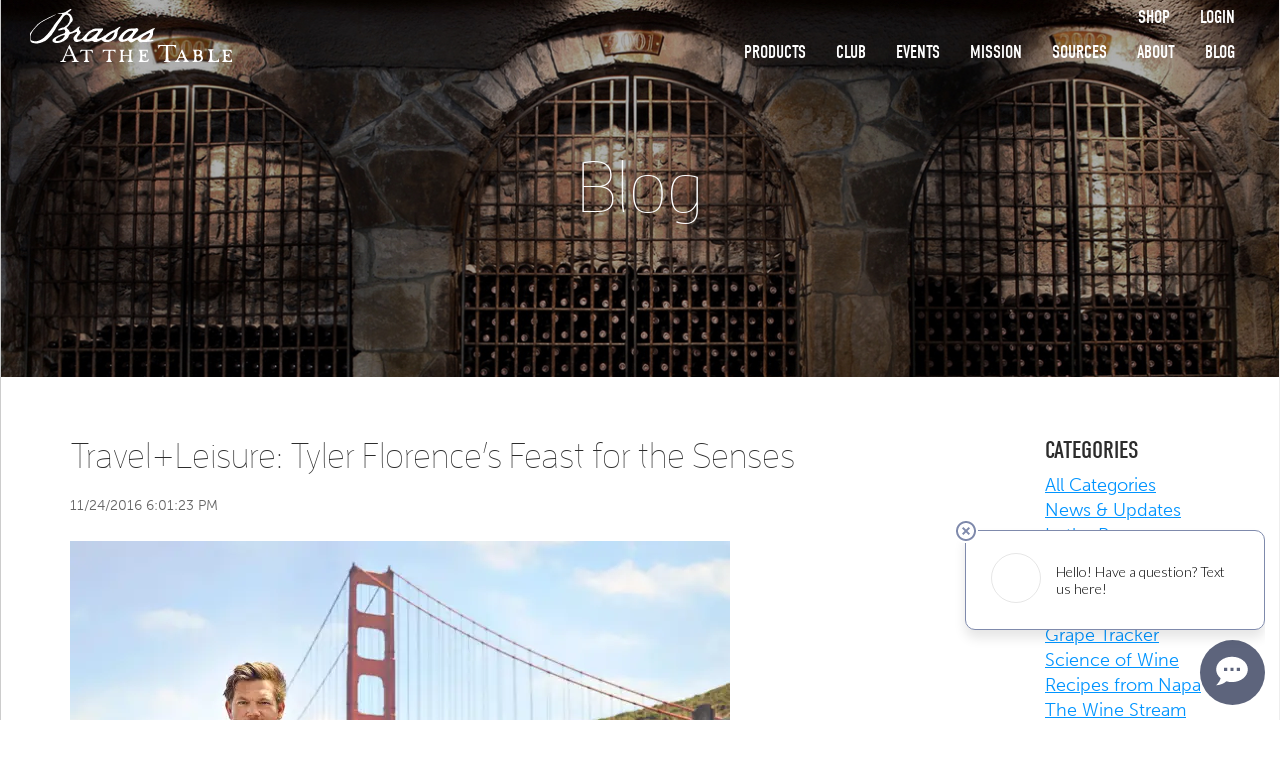

--- FILE ---
content_type: text/html; charset=utf-8
request_url: https://brasasclub.com/Blog/Detail/492
body_size: 9653
content:

<!DOCTYPE html>

<html>
<head>
    <meta name="viewport" content="width=device-width, initial-scale=1, shrink-to-fit=no">
    <title>Blog</title>
        <meta name="description" content="Tyler Florence discusses why Palmaz Vineyards is on the list of Napa wineries that must be visited." />

    <meta property="og:title" content="Brasas At the Table" />
    <meta property="og:image" content="https://www.brasasclub.com/content/images/brasas_logo_b.svg" />

    <script src="/scripts/WWW_REDIRECT.js"></script>

    <link rel="icon" type="image/svg+xml" href="/content/images/brasas_logo_b_inverted.svg" />
    <link rel="mask-icon" href="/content/images/brasas_logo_b_inverted.svg" color="#FFFFFF" />

    <link href="/Content/bootstrapcss?v=rvtoGCyojs7W6LBfNsI57Ame-ufZspLlZOLfMJhc7p41" rel="stylesheet"/>

    <script src="/bundles/modernizr?v=wBEWDufH_8Md-Pbioxomt90vm6tJN2Pyy9u9zHtWsPo1"></script>

    <script src="/bundles/jquery?v=FVs3ACwOLIVInrAl5sdzR2jrCDmVOWFbZMY6g6Q0ulE1"></script>

    <script src="/bundles/bootstrap?v=2Fz3B0iizV2NnnamQFrx-NbYJNTFeBJ2GM05SilbtQU1"></script>

    <link href='//fonts.googleapis.com/css?family=Oswald:400,300' rel='stylesheet' type='text/css' />
    <link rel="stylesheet" href="//blueimp.github.io/Gallery/css/blueimp-gallery.min.css" />
    <link href="/Scripts/gallery/css/bootstrap-image-gallery.css" rel="stylesheet" />

    <script src="/Scripts/backstretch.js"></script>
    <script src="/Scripts/redesign/home.js"></script>
    <script src="//blueimp.github.io/Gallery/js/jquery.blueimp-gallery.min.js"></script>
    <script src="/Scripts/gallery/js/bootstrap-image-gallery.min.js"></script>
    <script src="//use.typekit.net/zfv2ssw.js"></script>
    <script src="//ajax.googleapis.com/ajax/libs/jqueryui/1.11.4/jquery-ui.min.js"></script>

    <script>
        (function (i, s, o, g, r, a, m) {
            i['GoogleAnalyticsObject'] = r; i[r] = i[r] || function () {
                (i[r].q = i[r].q || []).push(arguments)
            }, i[r].l = 1 * new Date(); a = s.createElement(o),
                m = s.getElementsByTagName(o)[0]; a.async = 1; a.src = g; m.parentNode.insertBefore(a, m)
        })(window, document, 'script', '//www.google-analytics.com/analytics.js', 'ga');

        ga('create', 'UA-7575541-2', 'auto');
        ga('send', 'pageview');
    </script>

    <script src="/scripts/WEB_COMPONENTS/custom-elements-polyfill.min.js"></script>
    <script src="/scripts/WEB_COMPONENTS/WEATHER_CHART.js"></script>
    <script src="/scripts/WEB_COMPONENTS/GROWING_SEASON_CHART.js"></script>
    <script src="/scripts/WEB_COMPONENTS/WEATHER_AGGREGATED_TABLE.js"></script>
    <script src="/scripts/WEB_COMPONENTS/WEATHER_AVERAGES_CHART.js"></script>
    <script src="/scripts/WEB_COMPONENTS/WEATHER_ANNUAL_HISTORY_CHART.js"></script>
    <script src="/scripts/WEB_COMPONENTS/CURRENT_CONDITIONS_WIDGET.js" type="module"></script>
    <script src="/scripts/WEB_COMPONENTS/SECTION_DIVIDER.js" type="module" async></script>

    <style>
        h1, h2, h3, h4, h5, h6 {
            font-family: "ff-enzo-web";
        }

        h3 {
            font-size: 28px;
        }

        .body-container .gold_button {
            display: inline-block;
            color: #9d730c;
            border: 1px solid #9d730c;
            padding: 12px 8px;
            text-transform: uppercase;
            text-decoration: none;
            font-size: 14px;
        }

        .body-container .gold_button.inverse {
            color: white;
            background: #9d730c;
        }

        .brasas_watermark {
            display: block;
            height: 320px;
            margin: auto;
        }
    </style>
</head>
<body id="body">
    <div id="siteWrapper">


<style>
    #header-navigation-open {
        display: none;
    }

    .header-navigation {
        position: fixed;
        top: 0;
        left: 0;
        width: 100%;
        z-index: 3;
        color: white;
        background: rgba(0,0,0,.5);
        backdrop-filter: blur(5px);
        transition: backdrop-filter .3s, background .3s;
    }


        .header-navigation.top-of-page {
            background: rgba(0,0,0,0);
            backdrop-filter: none;
        }

    @media(max-width:1000px) {
        .header-navigation {
            height: 100px;
            transition: height .3s;
            overflow: hidden;
        }

        #header-navigation-open:checked ~ .header-navigation {
            height: 100vh;
            background: rgba(0,0,0,.7);
        }
    }

    .header-navigation .cart-bar {
        background: #8f8a86;
    }

    .header-navigation .ecp_MiniCart {
        display: grid;
        grid-template-columns: 1fr auto auto;
        padding: 0 10px;
        justify-content: center;
        align-items: center;
        height: 30px;
        width: 1400px;
        max-width: 100%;
        margin: auto;
    }

        .header-navigation .ecp_MiniCart .greeting {
            text-align: left;
            grid-column: 1;
        }

            .header-navigation .ecp_MiniCart .greeting[data-user-name]::after {
                content: "Welcome " attr(data-user-name);
            }

    @media(max-width:500px) {
        .header-navigation .ecp_MiniCart .greeting[data-user-name]::after {
            display: none;
        }
    }

    .header-navigation .ecp_MiniCart .cart-quantity {
        grid-column: 2;
    }

    .header-navigation .ecp_MiniCart .btn-checkout {
        grid-column: 3;
        border: 1px solid white;
        font-size: 14px;
        text-transform: uppercase;
        padding: 2px 20px;
        margin-left: 5px;
        color: inherit;
    }

    .header-navigation .nav-menus {
        display: grid;
        grid-template-columns: 1fr auto;
        grid-template-rows: 35px 35px;
        align-items: center;
        margin: auto;
        width: 1400px;
        max-width: 100%;
        position: relative;
    }

    @media(max-width:1000px) {
        .header-navigation .nav-menus {
            display: block;
        }
    }

    .header-navigation .open-header-navigation-button {
        display: none;
        position: absolute;
        right: 15px;
        top: 25px;
        width: 24px;
        height: 24px;
        margin-bottom: 0;
    }

    @media(max-width:1000px) {
        .header-navigation .open-header-navigation-button {
            display: inline-flex;
        }
    }

    .header-navigation .open-header-navigation-button::after,
    .header-navigation .open-header-navigation-button::before {
        display: inline-flex;
        justify-content: center;
        align-items: center;
        height: 24px;
        width: 24px;
        transition: opacity .3s, transform .3s;
        transform: rotate(0deg);
        transition: transform .3s;
    }

    #header-navigation-open:checked ~ .header-navigation .open-header-navigation-button::after,
    #header-navigation-open:checked ~ .header-navigation .open-header-navigation-button::before {
        transform: rotate(180deg);
    }

    .header-navigation .open-header-navigation-button::after {
        content: "";
        background: url("/content/images/hamberder.svg");
        position: relative;
        background-size: 24px 24px;
    }

    #header-navigation-open:checked ~ .header-navigation .open-header-navigation-button::after {
        opacity: 0;
    }

    .header-navigation .open-header-navigation-button::before {
        content: "";
        position: absolute;
        top: 0;
        left: 0;
        background: url("/content/images/ecks-white.svg");
        background-size: 24px 24px;
        filter: brightness(100%);
        opacity: 0;
    }

    #header-navigation-open:checked ~ .header-navigation .open-header-navigation-button::before {
        opacity: 1;
    }

    .header-navigation .nav-menus a {
        text-decoration: none;
    }

    .header-navigation .logo-container {
        display: flex;
        align-items: center;
        grid-column: 1;
        grid-row: 1 / span 2;
        padding-left: 30px;
        height: 70px;
    }

    .header-navigation .logo {
        height: 53px;
    }

    .header-navigation .nav-menus ul {
        list-style-type: none;
    }

    .header-navigation .top-row,
    .header-navigation .bottom-row {
        display: flex;
        align-items: center;
        justify-content: flex-end;
        margin: 0;
        padding: 0 30px 0 0;
    }

    @media(max-width:1000px) {
        .header-navigation .top-row,
        .header-navigation .bottom-row {
            display: none;
            padding: 0;
        }

        #header-navigation-open:checked ~ .header-navigation .top-row,
        #header-navigation-open:checked ~ .header-navigation .bottom-row {
            display: flex;
        }
    }

    .header-navigation .top-row > li > a,
    .header-navigation .bottom-row > li > a,
    .header-navigation .bottom-row > li > label {
        display: inline-block;
        padding: 4px 15px;
        border-radius: 5px 5px 0 0;
        font-family: "din-condensed";
        font-size: 18px;
        text-transform: uppercase;
        font-weight: normal;
    }

    .header-navigation .top-row {
        grid-column: 2;
        grid-row: 1;
    }

    @media(max-width:1000px) {
        .header-navigation .top-row {
            grid-template-columns: 1fr 1fr;
            justify-items: center;
            grid-gap: 25px 20px;
            margin: 20px 0 10px;
        }

        #header-navigation-open:checked ~ .header-navigation .top-row {
            display: grid;
        }

        .header-navigation .top-row :first-child {
            justify-self: end;
        }

        .header-navigation .top-row :nth-child(2) {
            justify-self: start;
        }

        .header-navigation .top-row .shop-button,
        .header-navigation .top-row .navigation-login-button {
            border: 1px solid white;
            border-radius: 6px;
        }
    }

    .header-navigation .navigation-login-button::after {
        content: "Login";
    }

    .header-navigation .navigation-login-button.user_is_logged_in::after {
        content: "My Account";
    }

    .header-navigation .bottom-row {
        grid-column: 2;
        grid-row: 2;
    }

    @media(max-width:1000px) {
        .header-navigation .bottom-row {
            flex-direction: column;
            align-items: flex-end;
            margin-top: 30px;
            position: relative;
        }

            .header-navigation .bottom-row > * {
                padding: 5px 0;
            }
    }

    .header-navigation .sub-menu-container {
        position: relative;
    }

    @media(max-width:1000px) {
        .header-navigation .sub-menu-container {
            text-align: right;
            position: static;
        }
    }

    @media(min-width:1001px) {
        .header-navigation .sub-menu-container:hover > .sub-menu-header,
        .header-navigation .sub-menu-container:focus-within > .sub-menu-header {
            background: white;
            color: #3399f3;
            position: relative;
            z-index: 11;
        }
    }

    .header-navigation [name='sub-menu-open'] {
        display: none;
    }

    .header-navigation .sub-menu-container > label.sub-menu-header {
        display: none;
    }

    @media(max-width:1000px) {
        .header-navigation .sub-menu-header {
            align-items: center;
        }

        .header-navigation .sub-menu-container > a.sub-menu-header {
            display: none;
        }

        .header-navigation .sub-menu-container > label.sub-menu-header {
            display: flex;
            align-items: center;
            margin-bottom: 0;
        }

        .header-navigation [name='sub-menu-open']:checked ~ .sub-menu-header::before {
            content: "";
            display: inline-block;
            height: 9px;
            width: 9px;
            border-radius: 9px;
            border: 1px solid white;
            background: white;
            margin-right: 4px;
            position: relative;
            top: -1px;
        }
    }

    .header-navigation .sub-menu {
        display: none;
        color: #666;
        background: white;
        position: absolute;
        top: 30px;
        left: 0;
        border-radius: 0 5px 5px 5px;
        padding: 10px 15px;
        font-size: 16px;
        box-shadow: rgba(0,0,0,.2) 4px 4px 6px 1px;
        z-index: 10;
    }

    @media(max-width:1000px) {
        .header-navigation .sub-menu {
            display: block;
            background: none;
            border-radius: unset;
            box-shadow: none;
            padding: 5px 15px 5px 0;
            color: white;
            text-align: left;
            top: 0;
            left: -300px;
            transition: left .3s;
            max-height: calc(100vh - 240px);
            overflow-y: auto;
        }

        .header-navigation [name='sub-menu-open']:checked ~ .sub-menu {
            left: 15px;
        }
    }

    .header-navigation .sub-menu-container:hover > .sub-menu,
    .header-navigation .sub-menu-container:focus-within > .sub-menu {
        display: block;
    }

    .header-navigation .sub-menu a {
        white-space: nowrap;
        color: #666;
    }

    @media(max-width:1000px) {
        .header-navigation .sub-menu a {
            color: white;
        }
    }

    .header-navigation .sub-menu-item-header {
        font-weight: 700;
        text-transform: uppercase;
        padding: 3px 0;
    }

    .header-navigation .sub-menu-item {
        display: inline-block;
        padding: 3px 15px;
        width: 100%;
    }

    @media(max-width:1000px) {
        .header-navigation .sub-menu-item {
            padding: 3px 0;
        }
    }

    @media(min-width:1001px) {
        .header-navigation .sub-menu-item:hover,
        .header-navigation .sub-menu-item:focus-within {
            background: #eee;
        }
    }
</style>

<input id="header-navigation-open" type="checkbox" name="header-navigation-open" />
<nav class="header-navigation">
    <div class="cart-bar">
        <div data-ecp-minicart></div>
    </div>
    <div class="nav-menus">
        <label class="open-header-navigation-button" for="header-navigation-open"></label>
        <header class="logo-container">
            <a href="/">
                <img class="logo" src="/content/images/logo.svg" alt="Go to Palmaz Vineyards home page"/>
            </a>
        </header>
        <ul class="top-row">
            <li>
                <a class="shop-button" href="/Cellar/Shop?view=products&slug=all-products">Shop</a>
            </li>
            <li>
                <a class="navigation-login-button" href="/cellar/shop?view=account"><!--Login--></a>
            </li>
        </ul>
        <ul class="bottom-row">
            <li class="sub-menu-container">
                <input id="offerings-menu-open" type="radio" name="sub-menu-open" checked />
                <label class="sub-menu-header" for="offerings-menu-open">
                    Products
                </label>
                <a class="sub-menu-header" tabindex="0">
                    Products
                </a>
                <ul class="sub-menu">

                    <li class="sub-menu-item-header">
                        <a class="sub-menu-item">
                            WAGYU
                        </a>
                    </li>
                    <li><a class="sub-menu-item" href="/Wagyu/Themes">By Theme</a></li>
                    <li><a class="sub-menu-item" href="/Wagyu/Cuts">By Cut</a></li>
                    <li class="sub-menu-item-header">
                        <a class="sub-menu-item" href="https://palmazvineyards.com/Wines">WINES</a>
                    </li>
                    <li class="sub-menu-item-header">
                        <a class="sub-menu-item" href="/seasonal-offerings">Seasonal Offerings</a>
                    </li>
                </ul>
            </li>
            <li class="sub-menu-container">
                <input id="club-menu-open" type="radio" name="sub-menu-open" />
                <label class="sub-menu-header" for="club-menu-open">
                    Club
                </label>
                <a class="sub-menu-header" href="/club">
                    Club
                </a>
                <ul class="sub-menu">
                    <li>
                        <a class="sub-menu-item" href="/vineyard-memberships">
                            Vineyard Memberships
                        </a>
                    </li>
                    <li>
                        <a class="sub-menu-item" href="/ranch-subscription">
                            Ranch Memberships
                        </a>
                    </li>
                    <li>
                        <a class="sub-menu-item" href="/the-facon">
                            The Facon
                        </a>
                    </li>
                </ul>
            </li>
            <li>
                <a href="/events">Events</a>
            </li>
            <li>
                <a href="/mission">Mission</a>
            </li>
            <li>
                <a href="/sources">Sources</a>
            </li>
            <li class="sub-menu-container">
                <input id="about-menu-open" type="radio" name="sub-menu-open" />
                <label class="sub-menu-header" for="about-menu-open">
                    About
                </label>
                <a class="sub-menu-header" href="/info">
                    About
                </a>
                <ul class="sub-menu">
                    <li>
                        <a class="sub-menu-item" href="/info">
                            Info
                        </a>
                    </li>
                    <li>
                        <a class="sub-menu-item" href="/contact-us">
                            Contact Us
                        </a>
                    </li>
                    <li>
                        <a class="sub-menu-item" href="/Blog/?Category=In%20The%20Press">
                            In the Press
                        </a>
                    </li>
                    <li>
                        <a class="sub-menu-item" href="/privacy">
                            Privacy
                        </a>
                    </li>
                </ul>
            </li>
            <li>
                <a href="/blog">
                    Blog
                </a>
            </li>
        </ul>
    </div>
</nav>

<script type="module">
    const header_navigation_open_input = document.querySelector("#header-navigation-open");
    header_navigation_open_input.addEventListener("change", (evt) => {
        if (evt.target.checked) {
            document.documentElement.style.overflow = "hidden";
        } else {
            document.documentElement.style.overflow = "unset";
        }
    });

    const mobile_menu_links = document.querySelectorAll(".header-navigation .nav-menus a");
    mobile_menu_links.forEach(x => {
        x.addEventListener("click", () => {
            if (header_navigation_open_input.checked) {
                header_navigation_open_input.checked = false;
            }
        });
    });


    const header_navigation = document.querySelector(".header-navigation");
    const check_if_nav_is_at_top_of_page = () => {
        if (document.documentElement.scrollTop > 0) {
            if (header_navigation.classList.contains("top-of-page")) {
                header_navigation.classList.remove("top-of-page");
            }
        } else {
            if (!header_navigation.classList.contains("top-of-page")) {
                header_navigation.classList.add("top-of-page");
            }
        }
    };
    window.addEventListener("scroll", check_if_nav_is_at_top_of_page);
    check_if_nav_is_at_top_of_page();
</script>        <div class="container-fluid no-gutter" style="height: 100%;">
            <div class="body-container clearfix">
                
<div class="row no-margin">
	<div class="banner-content wines">
		<h2>Blog</h2>
	</div>
</div>


<div class="container">
	<div class="row">
		<div class="col-md-10">
			
<div class="post">
  <h2>Travel+Leisure: Tyler Florence’s Feast for the Senses</h2>
  <span>11/24/2016 6:01:23 PM</span>
  <div class="content">
    <h4><img data-recalc-dims="1" loading="lazy" decoding="async" data-attachment-id="493" data-permalink="https://palmazvineyard.wpcomstaging.com/2016/11/24/travelleisure-tyler-florences-feast-for-the-senses/video_bg/" data-orig-file="https://i0.wp.com/palmazvineyard.wpcomstaging.com/wp-content/uploads/2016/11/video_bg.jpg?fit=2000%2C1298&ssl=1" data-orig-size="2000,1298" data-comments-opened="1" data-image-meta="{"aperture":"0","credit":"","camera":"","caption":"","created_timestamp":"0","copyright":"","focal_length":"0","iso":"0","shutter_speed":"0","title":"","orientation":"1"}" data-image-title="video_bg" data-image-description="" data-image-caption="" data-medium-file="https://i0.wp.com/palmazvineyard.wpcomstaging.com/wp-content/uploads/2016/11/video_bg.jpg?fit=300%2C195&ssl=1" data-large-file="https://i0.wp.com/palmazvineyard.wpcomstaging.com/wp-content/uploads/2016/11/video_bg.jpg?fit=660%2C428&ssl=1" class="alignnone size-full wp-image-493" src="https://i0.wp.com/palmazvineyard.wpcomstaging.com/wp-content/uploads/2016/11/video_bg.jpg?resize=660%2C428&ssl=1" alt="video_bg" width="660" height="428" /></h4>
<h4>Tyler’s Feast for the Senses</h4>
<h4>Travel+Leisure | Photography by Peggy Sirota | Original Article <a href="http://sponsored.travelandleisure.com/californialuxury/tyler.html#experiences">Link</a></h4>
<p><strong>UNIQUE WINE EXPERIENCES</strong></p>
<p>In California, wine lovers have literally thousands of options for touring and tasting. It’s that access that drew chef Tyler Florence to make California his home.</p>
<p>Tyler Florence has been a student of wine for a long time. “But then I fell in love with regional Northern California wines themselves,” he explains. “There’s Sonoma and there’s Napa, and a lot of other micro regions that produce fantastic wine as well. It’s a huge part of why I love living in San Francisco.”</p>
<p>There are hundreds of wineries in Tyler’s favorite region, so to help you navigate your way through, here are some suggestions for wineries that shouldn’t be skipped. These by-appointment-only tastings and tours will help you discover the hidden side of wine country.</p>
<p style="padding-left:30px;"><strong>PALMAZ VINEYARDS PRIVATE TOUR & TASTING</strong></p>
<p style="padding-left:30px;">With its 18-level wine cave, gravity flow system and high-tech fermentation dome, Palmaz may be the most distinctive winery in the Napa Valley. You’ll be guided through several levels of the cave to learn how the wines are made, using both innovative and traditional techniques. Afterward, enjoy a tasting of the remarkable Chardonnay, Cabernet Sauvignon, Riesling, and Muscat Canelli wines, expertly paired with hors d’ oeuvres.</p>
<p><img data-recalc-dims="1" loading="lazy" decoding="async" data-attachment-id="494" data-permalink="https://palmazvineyard.wpcomstaging.com/2016/11/24/travelleisure-tyler-florences-feast-for-the-senses/palmaz_book22870-82/" data-orig-file="https://i0.wp.com/palmazvineyard.wpcomstaging.com/wp-content/uploads/2016/11/palmaz_book22870-82.jpg?fit=640%2C427&ssl=1" data-orig-size="640,427" data-comments-opened="1" data-image-meta="{"aperture":"5","credit":"","camera":"Canon EOS 5D Mark II","caption":"","created_timestamp":"1423501777","copyright":"","focal_length":"65","iso":"200","shutter_speed":"0.04","title":"","orientation":"1"}" data-image-title="palmaz_book22870-82" data-image-description="" data-image-caption="" data-medium-file="https://i0.wp.com/palmazvineyard.wpcomstaging.com/wp-content/uploads/2016/11/palmaz_book22870-82.jpg?fit=300%2C200&ssl=1" data-large-file="https://i0.wp.com/palmazvineyard.wpcomstaging.com/wp-content/uploads/2016/11/palmaz_book22870-82.jpg?fit=640%2C427&ssl=1" class="alignnone size-full wp-image-494" src="https://i0.wp.com/palmazvineyard.wpcomstaging.com/wp-content/uploads/2016/11/palmaz_book22870-82.jpg?resize=640%2C427&ssl=1" alt="palmaz_book22870-82" width="640" height="427" /></p>

  </div>
</div>

		</div>
		<div class="col-md-2 blog-sidebar">
			<h3>Categories</h3>
            <ul class="list-unstyled">
                <li><a href="/Blog" class="tag">All Categories</a></li>
                <li><a href="/Blog/?Category=News%20%26%20Updates" class="tag">News &amp; Updates</a></li>
                <li><a href="/Blog/?Category=In%20The%20Press" class="tag">In the Press</a></li>
                <li><a href="/Blog/?Category=Events" class="tag">Events</a></li>
                <li><a href="/Blog/?Category=Q%20%26%20A" class="tag">Q &amp; A</a></li>
                <li><a href="/Blog/?Category=History" class="tag">History</a></li>
                <li><a href="/Blog/?Category=Grape%20Tracker" class="tag">Grape Tracker</a></li>
                <li><a href="/Blog/?Category=Science%20of%20Wine" class="tag">Science of Wine</a></li>
                <li><a href="/Blog/?Category=Recipes%20from%20Napa" class="tag">Recipes from Napa</a></li>
                <li><a href="/Blog/?Category=The%20Wine%20Stream" class="tag">The Wine Stream</a></li>
            </ul>
		</div>
	</div>
</div>
<script>
	$(function () {

		function unwrapToParent(child, className) {
			child.parent().attr("class");
			if (child.parent().hasClass(className)) {
				return;
			} else {
				child.unwrap();
				unwrapToParent(child, className);
			}
		}

		var pixel = $("img[width='1']");
		var comments = pixel.prev();
		pixel.remove();
		comments.remove();

		$(".blog-content").each(function () {
			var post = $(this);
			var banner = post.find(".img-responsive");
			if (banner.length > 0) {
				var imgUrl = banner.attr("src");
				var bannerDiv = $("<div class='col-md-12 no-gutter'></div>");
				bannerDiv.css("background", "url('" + imgUrl + "') center center no-repeat").css("background-size", "cover");
				bannerDiv.height(300);
				post.prepend(bannerDiv);
				unwrapToParent(banner, "blog-content");
				banner.hide();
			}

			var video = post.find("iframe");
			if (video.length > 0) {
				video.css("width", "100%").css("height", "300px");
			}
		});
		$(".content").find("[rel='nofollow']").remove();
		$(".content").find("iframe").css("width", "100%").css("height", "300px");
	});
</script>
            </div>
            <footer class="clearfix">
                <div class="container-fluid">
                    <div class="row">
                        <div class="container footer-bg">
                            <div class="row">
                                <div class="col-md-12 text-center home-delivery">
                                    <img class="brasas_watermark" src="/content/images/brasas_logo_b.svg" alt="Brasas Watermark" />
                                    <span>707-794-6300 </span>
                                </div>
                            </div>
                            <div class="row">
                                    <div class="col-md-12 footer-columns">
                                        <div class="col-md-2 col-sm-6">
                                            <h3>
                                                <a href="/Products">Products</a>
                                            </h3>
                                            <ul class="list-unstyled">
                                                <li>
                                                    <a href="/Wagyu/Themes">
                                                        Wagyu By Theme
                                                    </a>
                                                </li>
                                                <li>
                                                    <a href="/Wagyu/Cuts">
                                                        Wagyu By Cut
                                                    </a>
                                                </li>
                                                <li>
                                                    <a href="https://palmazvineyards.com/Wines" target="_blank">
                                                        Wines
                                                    </a>
                                                </li>
                                            </ul>
                                        </div>
                                        <div class="col-md-2 col-sm-6">
                                            <h3>
                                                <a href="/club">Brasas Club</a>
                                            </h3>
                                        </div>
                                        <div class="col-md-2 col-sm-6">
                                            <h3>
                                                <a href="/events">Events</a>
                                            </h3>
                                        </div>
                                        <div class="col-md-2 col-sm-6">
                                            <h3>
                                                <a href="/mission">Mission</a>
                                            </h3>
                                        </div>
                                        <div class="col-md-2 col-sm-6">
                                            <h3>
                                                <a href="/sources">Sources</a>
                                            </h3>
                                        </div>
                                        <div class="col-md-2 col-sm-6">
                                            <h3>
                                                About
                                            </h3>
                                            <ul class="list-unstyled">
                                                <li><a href="/info">Info</a></li>
                                                <li><a href="/contact-us">Contact Us</a></li>
                                                <li><a href="/blog/?tag=In%20the%20Press">In the Press</a></li>
                                                <li><a href="/blog">Blog</a></li>
                                                <li><a href="/privacy">Privacy</a></li>
                                            </ul>
                                        </div>
                                    </div>
                            </div>
                            <div class="row wealth-of-information">
                                <div class="col-md-12 text-center">
                                    <p class="copyright">&copy; Brasas Food &amp; Wine, All Rights Reserved</p>
                                </div>
                            </div>
                        </div>
                    </div>
                </div>
            </footer>
        </div>
    </div>
    <img src="/Content/images/mobile-nav-bg.png" style="display: none;" />
    <script>try { Typekit.load(); } catch (e) { }</script>

    <script src="/bundles/blendmaps?v=o-FID-NWq17FyaOLpgonsBoKMFJHcfwUAeFa2zKkhaw1"></script>


    <script>
        if (typeof epubOptions === "undefined") {
            epubOptions = {
                APIKey: '0075AA2D-CB13-4404-AA6F-6F1EE85C14F8',
                addTemplates: [
                    {
                        "cart": {
                            "en": {
                                "MiniCart": {
                                    "url": "/templates/ecellar/DESIGN_WIDGETS/MiniCart.html"
                                }
                            }
                        }
                    }
                ],
            }
        }
    </script>
    <script src="https://cdn.ecellar-rw.com/js/loader.js"></script>
    <script src="/scripts/ECELLAR_UTILS/USER_LOGIN_CUSTOMIZE_NAVIGATION.js"></script>

    <script>
        (function (d) {
            console.log('redchirp: pixel script start');
            var f = d.getElementsByTagName('SCRIPT')[0], p = d.createElement('SCRIPT');
            p.type = 'text/javascript';
            p.setAttribute('charset', 'utf-8');
            p.async = true;
            p.id = "your-widget";

            var meta_ref_url = document.querySelector('meta[name="redchirp-referring-url"]');
            var meta_inbox_ids = document.querySelector('meta[name="redchirp-inbox-ids"]');

            var query_string = '?ref=' + encodeURIComponent(meta_ref_url == null ? window.location : meta_ref_url.content);

            if (meta_inbox_ids != null)
                query_string += '&inbox_ids=' + encodeURIComponent(meta_inbox_ids.content);

            p.src = "https://app.redchirp.com/api/v1/widget/widget-loader.js" + query_string;
            f.parentNode.insertBefore(p, f);
        }(document));
    </script>

</body>
</html>


--- FILE ---
content_type: text/html;charset=utf-8
request_url: https://app.redchirp.com/api/v1/widget/v2/widget-v2.html?ref=https://brasasclub.com/Blog/Detail/492
body_size: 195870
content:
<!doctype html>
<html lang="en">
  <head>
    <meta charset="UTF-8" />
    <link rel="icon" type="image/svg+xml" href="./vite.svg" />
    <meta name="viewport" content="width=device-width, initial-scale=1.0" />
    <title>RedChirp Chat Widget</title>
    <script type="text/javascript">
    /*
      IMPORTANT NOTES ABOUT THIS FILE
      - This file is generated via the build-and-deploy script - DO NOT EDIT MANUALLY
      - If we ever find ourselves needing to quickly iterate and deploy the chat widget, we should look to change the overall approach
      - The main pain point with the current process is the local build + committing the artifact into version control, then having to wait for a rest_api deploy
      - In the future, we should consider a combination of S3 upload and removing the need for template injection on the server and rely on API calls
    */
      window.inbox_data = {
  "summaries" : [ {
    "organization_id" : "e00d529f-25df-49ba-b38d-a182ccd65bf2",
    "inbox_id" : "759bcbb8-635c-44b0-ab88-37de617feeb9",
    "help_with_text" : "Visiting the Winery",
    "number_of_employees_than_can_help_right_now" : 3,
    "next_time_when_at_least_one_employee_can_help" : null
  }, {
    "organization_id" : "e00d529f-25df-49ba-b38d-a182ccd65bf2",
    "inbox_id" : "7c762d11-bb42-4b8e-9e21-8d0a3fc13ddd",
    "help_with_text" : "Purchasing Wine",
    "number_of_employees_than_can_help_right_now" : 3,
    "next_time_when_at_least_one_employee_can_help" : null
  }, {
    "organization_id" : "e00d529f-25df-49ba-b38d-a182ccd65bf2",
    "inbox_id" : "6322a07a-afac-41c8-9225-1f3ef7a48a77",
    "help_with_text" : "Brasas Membership",
    "number_of_employees_than_can_help_right_now" : 2,
    "next_time_when_at_least_one_employee_can_help" : null
  }, {
    "organization_id" : "e00d529f-25df-49ba-b38d-a182ccd65bf2",
    "inbox_id" : "ea0f26fa-469c-45e6-800a-5f05c57125f2",
    "help_with_text" : "My Shipment",
    "number_of_employees_than_can_help_right_now" : 2,
    "next_time_when_at_least_one_employee_can_help" : null
  }, {
    "organization_id" : "e00d529f-25df-49ba-b38d-a182ccd65bf2",
    "inbox_id" : "ed69a713-6c59-4c6b-a953-99744947a929",
    "help_with_text" : "Something Else",
    "number_of_employees_than_can_help_right_now" : 3,
    "next_time_when_at_least_one_employee_can_help" : null
  } ]
};
      window.widget_params = {"show_title_icon":true,"title":"Let's Text","message_one":"Enter your information and we will text you at the number that you provide.","message_thank_you":"Thank you for your inquiry. We'll reply to you soon via SMS on your personal message application.","message_customer_default":"Please text me.","submission_agreement":{"organization_id":null,"agreement_id":"e00972d3-cf04-4332-94e0-4474fd2893b4","context":"widget","label":"Widget submission agreement granting all permissions","agreement_text":"By submitting this form, you give Palmaz Vineyards permission to send text messages with info, promotions, and offers to the number you provided, including use of an automated system, even if that number is listed on any do not call list. Consent is not a condition of purchase. Texts are recorded. Message and/or data rates may apply. Use is subject to [Terms](https://app.redchirp.com/app/public/legal) with an arbitration clause and a [Privacy Policy](https://app.redchirp.com/app/public/legal).","effect_conversational":"grant","effect_informational":"grant","effect_promotional":"grant","parsed_agreement":{"type":"widget-agreement","plain_text_specimen":"By submitting this form, you give Palmaz Vineyards permission to send text messages with info, promotions, and offers to the number you provided, including use of an automated system, even if that number is listed on any do not call list. Consent is not a condition of purchase. Texts are recorded. Message and/or data rates may apply. Use is subject to [Terms](https://app.redchirp.com/app/public/legal) with an arbitration clause and a [Privacy Policy](https://app.redchirp.com/app/public/legal).","segments":[{"type":"text","text":"By submitting this form, you give Palmaz Vineyards permission to send text messages with info, promotions, and offers to the number you provided, including use of an automated system, even if that number is listed on any do not call list. Consent is not a condition of purchase. Texts are recorded. Message and/or data rates may apply. Use is subject to ","url":null},{"type":"link","text":"Terms","url":"https://app.redchirp.com/app/public/legal"},{"type":"text","text":" with an arbitration clause and a ","url":null},{"type":"link","text":"Privacy Policy","url":"https://app.redchirp.com/app/public/legal"},{"type":"text","text":".","url":null}]},"is_archived":false},"check_box_agreement":null,"show_powered_by":true,"bubble_text":"Hello! Have a question? Text us here!","bubble_show_desktop":true,"bubble_show_mobile":100,"require_select_inbox":false};
      window.widget_settings = {"organization_id":"e00d529f-25df-49ba-b38d-a182ccd65bf2","organization_label":"Palmaz Vineyards","organization_industry":"wine","organization_country_and_subdivision":"US-CA","settings_id":"e00d529f-25df-49ba-b38d-a182ccd65bf2","is_default":true,"label":"Default Widget Settings","bubble_text":"Hello! Have a question? Text us here!","bubble_show_desktop":true,"bubble_show_mobile":true,"require_select_inbox":false,"form_intro_text":"Enter your information and we will text you at the number that you provide.","field_options_email":"request-required","field_options_zip":"do-not-request","field_options_zip_label":"Zip Code","age_gate_type":"birthdate","age_gate_min_age_in_years":21,"avatar_image_urls":["https://files.redchirp.com/widget-avatar-1.jpg","https://files.redchirp.com/widget-avatar-2.jpg","https://files.redchirp.com/widget-avatar-3.jpg","https://files.redchirp.com/widget-avatar-6.jpg"],"color_primary":"#5D647C","color_on_primary_text":"#FFFFFF","color_secondary":"#7F8AAC","color_form_bkg":"#F5F5F5","color_biz_bubble":"#E4E4F0","color_customer_bubble":"#FFFFFF","color_bubble_bkg":"#FFFFFF","color_bubble_border":"#7F8AAC","color_bubble_text":"#000000","color_activator_bkg":"#5D647C","color_activator_bkg_active":"#7F8AAC","color_activator_icon":"#FFFFFF","ga_tracking_id":null,"ga_bubble_shown_category":"RedChirp WebChat","ga_bubble_shown_action":"web_chat_shown","ga_bubble_shown_label":"Bubble Shown","ga_opened_bubble_category":"RedChirp WebChat","ga_opened_bubble_action":"opened_bubble","ga_opened_bubble_label":"Opened Bubble","ga_submitted_category":"RedChirp WebChat","ga_submitted_action":"web_chat_submitted","ga_submitted_label":"Bubble Submitted","ga_abandoned_category":"RedChirp WebChat","ga_abandoned_action":"web_chat_abandoned","ga_abandoned_label":"Bubble Abandoned","on_site_schedule":{"monday_intervals":["All Day"],"tuesday_intervals":["All Day"],"wednesday_intervals":["All Day"],"thursday_intervals":["All Day"],"friday_intervals":["All Day"],"saturday_intervals":["All Day"],"sunday_intervals":["All Day"],"custom_intervals":[{"date":"2023-09-12","intervals":[]},{"date":"2023-09-13","intervals":[]},{"date":"2023-09-14","intervals":["10:00 AM - Midnight"]}]},"message_text_thank_you":"Thank you for your inquiry. We'll reply to you soon via SMS on your personal message application.","bubble_scale_mobile":100,"bubble_scale_desktop":100,"consent_agreement_id_submission":"e00972d3-cf04-4332-94e0-4474fd2893b4","consent_agreement_id_check_box":null,"consent_agreement_submission":{"organization_id":null,"agreement_id":"e00972d3-cf04-4332-94e0-4474fd2893b4","context":"widget","label":"Widget submission agreement granting all permissions","agreement_text":"By submitting this form, you give {organization-label} permission to send text messages with info, promotions, and offers to the number you provided, including use of an automated system, even if that number is listed on any do not call list. Consent is not a condition of purchase. Texts are recorded. Message and/or data rates may apply. Use is subject to [Terms](https://app.redchirp.com/app/public/legal) with an arbitration clause and a [Privacy Policy](https://app.redchirp.com/app/public/legal).","effect_conversational":"grant","effect_informational":"grant","effect_promotional":"grant","parsed_agreement":null,"is_archived":false},"consent_agreement_check_box":null,"iframe_z_index":999999,"position":"bottom-right","position_shift_x":0,"position_shift_y":0,"bubble_delay":2000,"title":"Let's Text","custom_css":"","color_bubble_close":null,"color_bubble_close_bkg":null,"technical_disable_iframe_location_watch":false,"us_alcohol_can_not_edit_age_age":true};
    </script>
<style type="text/css">
      :root {
        --color-activator-bkg: #5D647C;
        --color-activator-bkg-active: #7F8AAC;
        --color-bubble-border: #7F8AAC;
        --color-bubble-bkg: #FFFFFF;
        --color-bubble-close-bkg: #FFFFFF;
        --color-bubble-text: #000000;
        --color-primary: #5D647C;
        --color-secondary: #7F8AAC;
        --color-on-primary-text: #FFFFFF;
        --color-form-bkg: #F5F5F5;
        --color-biz-bubble: #E4E4F0;
        --color-customer-bubble: #FFFFFF;
        --color-activator-icon: #FFFFFF;
        --color-bubble-close: #7F8AAC;
        --bubble-scale-mobile: 1.0;
        --bubble-scale-desktop: 1.0;
      }
    </style>
<script type="module" crossorigin>var pl=Object.defineProperty,_l=Object.defineProperties;var ml=Object.getOwnPropertyDescriptors;var Er=Object.getOwnPropertySymbols;var gl=Object.prototype.hasOwnProperty,bl=Object.prototype.propertyIsEnumerable;var Lt=(e,t)=>(t=Symbol[e])?t:Symbol.for("Symbol."+e),yl=e=>{throw TypeError(e)};var Ar=(e,t,n)=>t in e?pl(e,t,{enumerable:!0,configurable:!0,writable:!0,value:n}):e[t]=n,ae=(e,t)=>{for(var n in t||(t={}))gl.call(t,n)&&Ar(e,n,t[n]);if(Er)for(var n of Er(t))bl.call(t,n)&&Ar(e,n,t[n]);return e},et=(e,t)=>_l(e,ml(t));var wl=(e,t)=>()=>(t||e((t={exports:{}}).exports,t),t.exports);var tt=(e,t,n)=>new Promise((s,r)=>{var i=a=>{try{l(n.next(a))}catch(u){r(u)}},o=a=>{try{l(n.throw(a))}catch(u){r(u)}},l=a=>a.done?s(a.value):Promise.resolve(a.value).then(i,o);l((n=n.apply(e,t)).next())}),bt=function(e,t){this[0]=e,this[1]=t},_s=(e,t,n)=>{var s=(o,l,a,u)=>{try{var c=n[o](l),h=(l=c.value)instanceof bt,g=c.done;Promise.resolve(h?l[0]:l).then(y=>h?s(o==="return"?o:"next",l[1]?{done:y.done,value:y.value}:y,a,u):a({value:y,done:g})).catch(y=>s("throw",y,a,u))}catch(y){u(y)}},r=o=>i[o]=l=>new Promise((a,u)=>s(o,l,a,u)),i={};return n=n.apply(e,t),i[Lt("asyncIterator")]=()=>i,r("next"),r("throw"),r("return"),i},ms=e=>{var t=e[Lt("asyncIterator")],n=!1,s,r={};return t==null?(t=e[Lt("iterator")](),s=i=>r[i]=o=>t[i](o)):(t=t.call(e),s=i=>r[i]=o=>{if(n){if(n=!1,i==="throw")throw o;return o}return n=!0,{done:!1,value:new bt(new Promise(l=>{var a=t[i](o);a instanceof Object||yl("Object expected"),l(a)}),1)}}),r[Lt("iterator")]=()=>r,s("next"),"throw"in t?s("throw"):r.throw=i=>{throw i},"return"in t&&s("return"),r},Tr=(e,t,n)=>(t=e[Lt("asyncIterator")])?t.call(e):(e=e[Lt("iterator")](),t={},n=(s,r)=>(r=e[s])&&(t[s]=i=>new Promise((o,l,a)=>(i=r.call(e,i),a=i.done,Promise.resolve(i.value).then(u=>o({value:u,done:a}),l)))),n("next"),n("return"),t);var Eh=wl(nn=>{(function(){const t=document.createElement("link").relList;if(t&&t.supports&&t.supports("modulepreload"))return;for(const r of document.querySelectorAll('link[rel="modulepreload"]'))s(r);new MutationObserver(r=>{for(const i of r)if(i.type==="childList")for(const o of i.addedNodes)o.tagName==="LINK"&&o.rel==="modulepreload"&&s(o)}).observe(document,{childList:!0,subtree:!0});function n(r){const i={};return r.integrity&&(i.integrity=r.integrity),r.referrerPolicy&&(i.referrerPolicy=r.referrerPolicy),r.crossOrigin==="use-credentials"?i.credentials="include":r.crossOrigin==="anonymous"?i.credentials="omit":i.credentials="same-origin",i}function s(r){if(r.ep)return;r.ep=!0;const i=n(r);fetch(r.href,i)}})();/**
* @vue/shared v3.5.18
* (c) 2018-present Yuxi (Evan) You and Vue contributors
* @license MIT
**//*! #__NO_SIDE_EFFECTS__ */function Ks(e){const t=Object.create(null);for(const n of e.split(","))t[n]=1;return n=>n in t}const Q={},Mt=[],He=()=>{},vl=()=>!1,Jn=e=>e.charCodeAt(0)===111&&e.charCodeAt(1)===110&&(e.charCodeAt(2)>122||e.charCodeAt(2)<97),Ys=e=>e.startsWith("onUpdate:"),Te=Object.assign,Js=(e,t)=>{const n=e.indexOf(t);n>-1&&e.splice(n,1)},xl=Object.prototype.hasOwnProperty,G=(e,t)=>xl.call(e,t),H=Array.isArray,kt=e=>mn(e)==="[object Map]",Zn=e=>mn(e)==="[object Set]",Or=e=>mn(e)==="[object Date]",q=e=>typeof e=="function",fe=e=>typeof e=="string",Ie=e=>typeof e=="symbol",ie=e=>e!==null&&typeof e=="object",Ci=e=>(ie(e)||q(e))&&q(e.then)&&q(e.catch),Si=Object.prototype.toString,mn=e=>Si.call(e),Cl=e=>mn(e).slice(8,-1),Ei=e=>mn(e)==="[object Object]",Zs=e=>fe(e)&&e!=="NaN"&&e[0]!=="-"&&""+parseInt(e,10)===e,sn=Ks(",key,ref,ref_for,ref_key,onVnodeBeforeMount,onVnodeMounted,onVnodeBeforeUpdate,onVnodeUpdated,onVnodeBeforeUnmount,onVnodeUnmounted"),Gn=e=>{const t=Object.create(null);return n=>t[n]||(t[n]=e(n))},Sl=/-(\w)/g,$e=Gn(e=>e.replace(Sl,(t,n)=>n?n.toUpperCase():"")),El=/\B([A-Z])/g,gt=Gn(e=>e.replace(El,"-$1").toLowerCase()),Xn=Gn(e=>e.charAt(0).toUpperCase()+e.slice(1)),gs=Gn(e=>e?`on${Xn(e)}`:""),pt=(e,t)=>!Object.is(e,t),Pn=(e,...t)=>{for(let n=0;n<e.length;n++)e[n](...t)},Rs=(e,t,n,s=!1)=>{Object.defineProperty(e,t,{configurable:!0,enumerable:!1,writable:s,value:n})},Al=e=>{const t=parseFloat(e);return isNaN(t)?e:t};let Lr;const Qn=()=>Lr||(Lr=typeof globalThis!="undefined"?globalThis:typeof self!="undefined"?self:typeof window!="undefined"?window:typeof global!="undefined"?global:{});function he(e){if(H(e)){const t={};for(let n=0;n<e.length;n++){const s=e[n],r=fe(s)?Rl(s):he(s);if(r)for(const i in r)t[i]=r[i]}return t}else if(fe(e)||ie(e))return e}const Tl=/;(?![^(]*\))/g,Ol=/:([^]+)/,Ll=/\/\*[^]*?\*\//g;function Rl(e){const t={};return e.replace(Ll,"").split(Tl).forEach(n=>{if(n){const s=n.split(Ol);s.length>1&&(t[s[0].trim()]=s[1].trim())}}),t}function de(e){let t="";if(fe(e))t=e;else if(H(e))for(let n=0;n<e.length;n++){const s=de(e[n]);s&&(t+=s+" ")}else if(ie(e))for(const n in e)e[n]&&(t+=n+" ");return t.trim()}const Pl="itemscope,allowfullscreen,formnovalidate,ismap,nomodule,novalidate,readonly",Ml=Ks(Pl);function Ai(e){return!!e||e===""}function kl(e,t){if(e.length!==t.length)return!1;let n=!0;for(let s=0;n&&s<e.length;s++)n=es(e[s],t[s]);return n}function es(e,t){if(e===t)return!0;let n=Or(e),s=Or(t);if(n||s)return n&&s?e.getTime()===t.getTime():!1;if(n=Ie(e),s=Ie(t),n||s)return e===t;if(n=H(e),s=H(t),n||s)return n&&s?kl(e,t):!1;if(n=ie(e),s=ie(t),n||s){if(!n||!s)return!1;const r=Object.keys(e).length,i=Object.keys(t).length;if(r!==i)return!1;for(const o in e){const l=e.hasOwnProperty(o),a=t.hasOwnProperty(o);if(l&&!a||!l&&a||!es(e[o],t[o]))return!1}}return String(e)===String(t)}function Ti(e,t){return e.findIndex(n=>es(n,t))}const Oi=e=>!!(e&&e.__v_isRef===!0),pe=e=>fe(e)?e:e==null?"":H(e)||ie(e)&&(e.toString===Si||!q(e.toString))?Oi(e)?pe(e.value):JSON.stringify(e,Li,2):String(e),Li=(e,t)=>Oi(t)?Li(e,t.value):kt(t)?{[`Map(${t.size})`]:[...t.entries()].reduce((n,[s,r],i)=>(n[bs(s,i)+" =>"]=r,n),{})}:Zn(t)?{[`Set(${t.size})`]:[...t.values()].map(n=>bs(n))}:Ie(t)?bs(t):ie(t)&&!H(t)&&!Ei(t)?String(t):t,bs=(e,t="")=>{var n;return Ie(e)?`Symbol(${(n=e.description)!=null?n:t})`:e};function Fl(e){return e==null?"initial":typeof e=="string"?e===""?" ":e:String(e)}/**
* @vue/reactivity v3.5.18
* (c) 2018-present Yuxi (Evan) You and Vue contributors
* @license MIT
**/let Re;class Nl{constructor(t=!1){this.detached=t,this._active=!0,this._on=0,this.effects=[],this.cleanups=[],this._isPaused=!1,this.parent=Re,!t&&Re&&(this.index=(Re.scopes||(Re.scopes=[])).push(this)-1)}get active(){return this._active}pause(){if(this._active){this._isPaused=!0;let t,n;if(this.scopes)for(t=0,n=this.scopes.length;t<n;t++)this.scopes[t].pause();for(t=0,n=this.effects.length;t<n;t++)this.effects[t].pause()}}resume(){if(this._active&&this._isPaused){this._isPaused=!1;let t,n;if(this.scopes)for(t=0,n=this.scopes.length;t<n;t++)this.scopes[t].resume();for(t=0,n=this.effects.length;t<n;t++)this.effects[t].resume()}}run(t){if(this._active){const n=Re;try{return Re=this,t()}finally{Re=n}}}on(){++this._on===1&&(this.prevScope=Re,Re=this)}off(){this._on>0&&--this._on===0&&(Re=this.prevScope,this.prevScope=void 0)}stop(t){if(this._active){this._active=!1;let n,s;for(n=0,s=this.effects.length;n<s;n++)this.effects[n].stop();for(this.effects.length=0,n=0,s=this.cleanups.length;n<s;n++)this.cleanups[n]();if(this.cleanups.length=0,this.scopes){for(n=0,s=this.scopes.length;n<s;n++)this.scopes[n].stop(!0);this.scopes.length=0}if(!this.detached&&this.parent&&!t){const r=this.parent.scopes.pop();r&&r!==this&&(this.parent.scopes[this.index]=r,r.index=this.index)}this.parent=void 0}}}function Dl(){return Re}let re;const ys=new WeakSet;class Ri{constructor(t){this.fn=t,this.deps=void 0,this.depsTail=void 0,this.flags=5,this.next=void 0,this.cleanup=void 0,this.scheduler=void 0,Re&&Re.active&&Re.effects.push(this)}pause(){this.flags|=64}resume(){this.flags&64&&(this.flags&=-65,ys.has(this)&&(ys.delete(this),this.trigger()))}notify(){this.flags&2&&!(this.flags&32)||this.flags&8||Mi(this)}run(){if(!(this.flags&1))return this.fn();this.flags|=2,Rr(this),ki(this);const t=re,n=Be;re=this,Be=!0;try{return this.fn()}finally{Fi(this),re=t,Be=n,this.flags&=-3}}stop(){if(this.flags&1){for(let t=this.deps;t;t=t.nextDep)Qs(t);this.deps=this.depsTail=void 0,Rr(this),this.onStop&&this.onStop(),this.flags&=-2}}trigger(){this.flags&64?ys.add(this):this.scheduler?this.scheduler():this.runIfDirty()}runIfDirty(){Ps(this)&&this.run()}get dirty(){return Ps(this)}}let Pi=0,rn,on;function Mi(e,t=!1){if(e.flags|=8,t){e.next=on,on=e;return}e.next=rn,rn=e}function Gs(){Pi++}function Xs(){if(--Pi>0)return;if(on){let t=on;for(on=void 0;t;){const n=t.next;t.next=void 0,t.flags&=-9,t=n}}let e;for(;rn;){let t=rn;for(rn=void 0;t;){const n=t.next;if(t.next=void 0,t.flags&=-9,t.flags&1)try{t.trigger()}catch(s){e||(e=s)}t=n}}if(e)throw e}function ki(e){for(let t=e.deps;t;t=t.nextDep)t.version=-1,t.prevActiveLink=t.dep.activeLink,t.dep.activeLink=t}function Fi(e){let t,n=e.depsTail,s=n;for(;s;){const r=s.prevDep;s.version===-1?(s===n&&(n=r),Qs(s),$l(s)):t=s,s.dep.activeLink=s.prevActiveLink,s.prevActiveLink=void 0,s=r}e.deps=t,e.depsTail=n}function Ps(e){for(let t=e.deps;t;t=t.nextDep)if(t.dep.version!==t.version||t.dep.computed&&(Ni(t.dep.computed)||t.dep.version!==t.version))return!0;return!!e._dirty}function Ni(e){if(e.flags&4&&!(e.flags&16)||(e.flags&=-17,e.globalVersion===fn)||(e.globalVersion=fn,!e.isSSR&&e.flags&128&&(!e.deps&&!e._dirty||!Ps(e))))return;e.flags|=2;const t=e.dep,n=re,s=Be;re=e,Be=!0;try{ki(e);const r=e.fn(e._value);(t.version===0||pt(r,e._value))&&(e.flags|=128,e._value=r,t.version++)}catch(r){throw t.version++,r}finally{re=n,Be=s,Fi(e),e.flags&=-3}}function Qs(e,t=!1){const{dep:n,prevSub:s,nextSub:r}=e;if(s&&(s.nextSub=r,e.prevSub=void 0),r&&(r.prevSub=s,e.nextSub=void 0),n.subs===e&&(n.subs=s,!s&&n.computed)){n.computed.flags&=-5;for(let i=n.computed.deps;i;i=i.nextDep)Qs(i,!0)}!t&&!--n.sc&&n.map&&n.map.delete(n.key)}function $l(e){const{prevDep:t,nextDep:n}=e;t&&(t.nextDep=n,e.prevDep=void 0),n&&(n.prevDep=t,e.nextDep=void 0)}let Be=!0;const Di=[];function ot(){Di.push(Be),Be=!1}function lt(){const e=Di.pop();Be=e===void 0?!0:e}function Rr(e){const{cleanup:t}=e;if(e.cleanup=void 0,t){const n=re;re=void 0;try{t()}finally{re=n}}}let fn=0;class Vl{constructor(t,n){this.sub=t,this.dep=n,this.version=n.version,this.nextDep=this.prevDep=this.nextSub=this.prevSub=this.prevActiveLink=void 0}}class er{constructor(t){this.computed=t,this.version=0,this.activeLink=void 0,this.subs=void 0,this.map=void 0,this.key=void 0,this.sc=0,this.__v_skip=!0}track(t){if(!re||!Be||re===this.computed)return;let n=this.activeLink;if(n===void 0||n.sub!==re)n=this.activeLink=new Vl(re,this),re.deps?(n.prevDep=re.depsTail,re.depsTail.nextDep=n,re.depsTail=n):re.deps=re.depsTail=n,$i(n);else if(n.version===-1&&(n.version=this.version,n.nextDep)){const s=n.nextDep;s.prevDep=n.prevDep,n.prevDep&&(n.prevDep.nextDep=s),n.prevDep=re.depsTail,n.nextDep=void 0,re.depsTail.nextDep=n,re.depsTail=n,re.deps===n&&(re.deps=s)}return n}trigger(t){this.version++,fn++,this.notify(t)}notify(t){Gs();try{for(let n=this.subs;n;n=n.prevSub)n.sub.notify()&&n.sub.dep.notify()}finally{Xs()}}}function $i(e){if(e.dep.sc++,e.sub.flags&4){const t=e.dep.computed;if(t&&!e.dep.subs){t.flags|=20;for(let s=t.deps;s;s=s.nextDep)$i(s)}const n=e.dep.subs;n!==e&&(e.prevSub=n,n&&(n.nextSub=e)),e.dep.subs=e}}const Ms=new WeakMap,Ct=Symbol(""),ks=Symbol(""),dn=Symbol("");function ye(e,t,n){if(Be&&re){let s=Ms.get(e);s||Ms.set(e,s=new Map);let r=s.get(n);r||(s.set(n,r=new er),r.map=s,r.key=n),r.track()}}function rt(e,t,n,s,r,i){const o=Ms.get(e);if(!o){fn++;return}const l=a=>{a&&a.trigger()};if(Gs(),t==="clear")o.forEach(l);else{const a=H(e),u=a&&Zs(n);if(a&&n==="length"){const c=Number(s);o.forEach((h,g)=>{(g==="length"||g===dn||!Ie(g)&&g>=c)&&l(h)})}else switch((n!==void 0||o.has(void 0))&&l(o.get(n)),u&&l(o.get(dn)),t){case"add":a?u&&l(o.get("length")):(l(o.get(Ct)),kt(e)&&l(o.get(ks)));break;case"delete":a||(l(o.get(Ct)),kt(e)&&l(o.get(ks)));break;case"set":kt(e)&&l(o.get(Ct));break}}Xs()}function Rt(e){const t=Z(e);return t===e?t:(ye(t,"iterate",dn),De(e)?t:t.map(me))}function ts(e){return ye(e=Z(e),"iterate",dn),e}const Hl={__proto__:null,[Symbol.iterator](){return ws(this,Symbol.iterator,me)},concat(...e){return Rt(this).concat(...e.map(t=>H(t)?Rt(t):t))},entries(){return ws(this,"entries",e=>(e[1]=me(e[1]),e))},every(e,t){return nt(this,"every",e,t,void 0,arguments)},filter(e,t){return nt(this,"filter",e,t,n=>n.map(me),arguments)},find(e,t){return nt(this,"find",e,t,me,arguments)},findIndex(e,t){return nt(this,"findIndex",e,t,void 0,arguments)},findLast(e,t){return nt(this,"findLast",e,t,me,arguments)},findLastIndex(e,t){return nt(this,"findLastIndex",e,t,void 0,arguments)},forEach(e,t){return nt(this,"forEach",e,t,void 0,arguments)},includes(...e){return vs(this,"includes",e)},indexOf(...e){return vs(this,"indexOf",e)},join(e){return Rt(this).join(e)},lastIndexOf(...e){return vs(this,"lastIndexOf",e)},map(e,t){return nt(this,"map",e,t,void 0,arguments)},pop(){return Xt(this,"pop")},push(...e){return Xt(this,"push",e)},reduce(e,...t){return Pr(this,"reduce",e,t)},reduceRight(e,...t){return Pr(this,"reduceRight",e,t)},shift(){return Xt(this,"shift")},some(e,t){return nt(this,"some",e,t,void 0,arguments)},splice(...e){return Xt(this,"splice",e)},toReversed(){return Rt(this).toReversed()},toSorted(e){return Rt(this).toSorted(e)},toSpliced(...e){return Rt(this).toSpliced(...e)},unshift(...e){return Xt(this,"unshift",e)},values(){return ws(this,"values",me)}};function ws(e,t,n){const s=ts(e),r=s[t]();return s!==e&&!De(e)&&(r._next=r.next,r.next=()=>{const i=r._next();return i.value&&(i.value=n(i.value)),i}),r}const Bl=Array.prototype;function nt(e,t,n,s,r,i){const o=ts(e),l=o!==e&&!De(e),a=o[t];if(a!==Bl[t]){const h=a.apply(e,i);return l?me(h):h}let u=n;o!==e&&(l?u=function(h,g){return n.call(this,me(h),g,e)}:n.length>2&&(u=function(h,g){return n.call(this,h,g,e)}));const c=a.call(o,u,s);return l&&r?r(c):c}function Pr(e,t,n,s){const r=ts(e);let i=n;return r!==e&&(De(e)?n.length>3&&(i=function(o,l,a){return n.call(this,o,l,a,e)}):i=function(o,l,a){return n.call(this,o,me(l),a,e)}),r[t](i,...s)}function vs(e,t,n){const s=Z(e);ye(s,"iterate",dn);const r=s[t](...n);return(r===-1||r===!1)&&sr(n[0])?(n[0]=Z(n[0]),s[t](...n)):r}function Xt(e,t,n=[]){ot(),Gs();const s=Z(e)[t].apply(e,n);return Xs(),lt(),s}const Il=Ks("__proto__,__v_isRef,__isVue"),Vi=new Set(Object.getOwnPropertyNames(Symbol).filter(e=>e!=="arguments"&&e!=="caller").map(e=>Symbol[e]).filter(Ie));function Ul(e){Ie(e)||(e=String(e));const t=Z(this);return ye(t,"has",e),t.hasOwnProperty(e)}class Hi{constructor(t=!1,n=!1){this._isReadonly=t,this._isShallow=n}get(t,n,s){if(n==="__v_skip")return t.__v_skip;const r=this._isReadonly,i=this._isShallow;if(n==="__v_isReactive")return!r;if(n==="__v_isReadonly")return r;if(n==="__v_isShallow")return i;if(n==="__v_raw")return s===(r?i?Xl:qi:i?Ui:Ii).get(t)||Object.getPrototypeOf(t)===Object.getPrototypeOf(s)?t:void 0;const o=H(t);if(!r){let a;if(o&&(a=Hl[n]))return a;if(n==="hasOwnProperty")return Ul}const l=Reflect.get(t,n,Ce(t)?t:s);return(Ie(n)?Vi.has(n):Il(n))||(r||ye(t,"get",n),i)?l:Ce(l)?o&&Zs(n)?l:l.value:ie(l)?r?Ht(l):at(l):l}}class Bi extends Hi{constructor(t=!1){super(!1,t)}set(t,n,s,r){let i=t[n];if(!this._isShallow){const a=_t(i);if(!De(s)&&!_t(s)&&(i=Z(i),s=Z(s)),!H(t)&&Ce(i)&&!Ce(s))return a?!1:(i.value=s,!0)}const o=H(t)&&Zs(n)?Number(n)<t.length:G(t,n),l=Reflect.set(t,n,s,Ce(t)?t:r);return t===Z(r)&&(o?pt(s,i)&&rt(t,"set",n,s):rt(t,"add",n,s)),l}deleteProperty(t,n){const s=G(t,n);t[n];const r=Reflect.deleteProperty(t,n);return r&&s&&rt(t,"delete",n,void 0),r}has(t,n){const s=Reflect.has(t,n);return(!Ie(n)||!Vi.has(n))&&ye(t,"has",n),s}ownKeys(t){return ye(t,"iterate",H(t)?"length":Ct),Reflect.ownKeys(t)}}class ql extends Hi{constructor(t=!1){super(!0,t)}set(t,n){return!0}deleteProperty(t,n){return!0}}const jl=new Bi,zl=new ql,Wl=new Bi(!0),Fs=e=>e,An=e=>Reflect.getPrototypeOf(e);function Kl(e,t,n){return function(...s){const r=this.__v_raw,i=Z(r),o=kt(i),l=e==="entries"||e===Symbol.iterator&&o,a=e==="keys"&&o,u=r[e](...s),c=n?Fs:t?Bn:me;return!t&&ye(i,"iterate",a?ks:Ct),{next(){const{value:h,done:g}=u.next();return g?{value:h,done:g}:{value:l?[c(h[0]),c(h[1])]:c(h),done:g}},[Symbol.iterator](){return this}}}}function Tn(e){return function(...t){return e==="delete"?!1:e==="clear"?void 0:this}}function Yl(e,t){const n={get(r){const i=this.__v_raw,o=Z(i),l=Z(r);e||(pt(r,l)&&ye(o,"get",r),ye(o,"get",l));const{has:a}=An(o),u=t?Fs:e?Bn:me;if(a.call(o,r))return u(i.get(r));if(a.call(o,l))return u(i.get(l));i!==o&&i.get(r)},get size(){const r=this.__v_raw;return!e&&ye(Z(r),"iterate",Ct),Reflect.get(r,"size",r)},has(r){const i=this.__v_raw,o=Z(i),l=Z(r);return e||(pt(r,l)&&ye(o,"has",r),ye(o,"has",l)),r===l?i.has(r):i.has(r)||i.has(l)},forEach(r,i){const o=this,l=o.__v_raw,a=Z(l),u=t?Fs:e?Bn:me;return!e&&ye(a,"iterate",Ct),l.forEach((c,h)=>r.call(i,u(c),u(h),o))}};return Te(n,e?{add:Tn("add"),set:Tn("set"),delete:Tn("delete"),clear:Tn("clear")}:{add(r){!t&&!De(r)&&!_t(r)&&(r=Z(r));const i=Z(this);return An(i).has.call(i,r)||(i.add(r),rt(i,"add",r,r)),this},set(r,i){!t&&!De(i)&&!_t(i)&&(i=Z(i));const o=Z(this),{has:l,get:a}=An(o);let u=l.call(o,r);u||(r=Z(r),u=l.call(o,r));const c=a.call(o,r);return o.set(r,i),u?pt(i,c)&&rt(o,"set",r,i):rt(o,"add",r,i),this},delete(r){const i=Z(this),{has:o,get:l}=An(i);let a=o.call(i,r);a||(r=Z(r),a=o.call(i,r)),l&&l.call(i,r);const u=i.delete(r);return a&&rt(i,"delete",r,void 0),u},clear(){const r=Z(this),i=r.size!==0,o=r.clear();return i&&rt(r,"clear",void 0,void 0),o}}),["keys","values","entries",Symbol.iterator].forEach(r=>{n[r]=Kl(r,e,t)}),n}function tr(e,t){const n=Yl(e,t);return(s,r,i)=>r==="__v_isReactive"?!e:r==="__v_isReadonly"?e:r==="__v_raw"?s:Reflect.get(G(n,r)&&r in s?n:s,r,i)}const Jl={get:tr(!1,!1)},Zl={get:tr(!1,!0)},Gl={get:tr(!0,!1)},Ii=new WeakMap,Ui=new WeakMap,qi=new WeakMap,Xl=new WeakMap;function Ql(e){switch(e){case"Object":case"Array":return 1;case"Map":case"Set":case"WeakMap":case"WeakSet":return 2;default:return 0}}function ea(e){return e.__v_skip||!Object.isExtensible(e)?0:Ql(Cl(e))}function at(e){return _t(e)?e:nr(e,!1,jl,Jl,Ii)}function ta(e){return nr(e,!1,Wl,Zl,Ui)}function Ht(e){return nr(e,!0,zl,Gl,qi)}function nr(e,t,n,s,r){if(!ie(e)||e.__v_raw&&!(t&&e.__v_isReactive))return e;const i=ea(e);if(i===0)return e;const o=r.get(e);if(o)return o;const l=new Proxy(e,i===2?s:n);return r.set(e,l),l}function Ft(e){return _t(e)?Ft(e.__v_raw):!!(e&&e.__v_isReactive)}function _t(e){return!!(e&&e.__v_isReadonly)}function De(e){return!!(e&&e.__v_isShallow)}function sr(e){return e?!!e.__v_raw:!1}function Z(e){const t=e&&e.__v_raw;return t?Z(t):e}function na(e){return!G(e,"__v_skip")&&Object.isExtensible(e)&&Rs(e,"__v_skip",!0),e}const me=e=>ie(e)?at(e):e,Bn=e=>ie(e)?Ht(e):e;function Ce(e){return e?e.__v_isRef===!0:!1}function mt(e){return ji(e,!1)}function sa(e){return ji(e,!0)}function ji(e,t){return Ce(e)?e:new ra(e,t)}class ra{constructor(t,n){this.dep=new er,this.__v_isRef=!0,this.__v_isShallow=!1,this._rawValue=n?t:Z(t),this._value=n?t:me(t),this.__v_isShallow=n}get value(){return this.dep.track(),this._value}set value(t){const n=this._rawValue,s=this.__v_isShallow||De(t)||_t(t);t=s?t:Z(t),pt(t,n)&&(this._rawValue=t,this._value=s?t:me(t),this.dep.trigger())}}function w(e){return Ce(e)?e.value:e}function rr(e){return q(e)?e():w(e)}const ia={get:(e,t,n)=>t==="__v_raw"?e:w(Reflect.get(e,t,n)),set:(e,t,n,s)=>{const r=e[t];return Ce(r)&&!Ce(n)?(r.value=n,!0):Reflect.set(e,t,n,s)}};function zi(e){return Ft(e)?e:new Proxy(e,ia)}class oa{constructor(t,n,s){this.fn=t,this.setter=n,this._value=void 0,this.dep=new er(this),this.__v_isRef=!0,this.deps=void 0,this.depsTail=void 0,this.flags=16,this.globalVersion=fn-1,this.next=void 0,this.effect=this,this.__v_isReadonly=!n,this.isSSR=s}notify(){if(this.flags|=16,!(this.flags&8)&&re!==this)return Mi(this,!0),!0}get value(){const t=this.dep.track();return Ni(this),t&&(t.version=this.dep.version),this._value}set value(t){this.setter&&this.setter(t)}}function la(e,t,n=!1){let s,r;return q(e)?s=e:(s=e.get,r=e.set),new oa(s,r,n)}const On={},In=new WeakMap;let vt;function aa(e,t=!1,n=vt){if(n){let s=In.get(n);s||In.set(n,s=[]),s.push(e)}}function ua(e,t,n=Q){const{immediate:s,deep:r,once:i,scheduler:o,augmentJob:l,call:a}=n,u=A=>r?A:De(A)||r===!1||r===0?it(A,1):it(A);let c,h,g,y,_=!1,C=!1;if(Ce(e)?(h=()=>e.value,_=De(e)):Ft(e)?(h=()=>u(e),_=!0):H(e)?(C=!0,_=e.some(A=>Ft(A)||De(A)),h=()=>e.map(A=>{if(Ce(A))return A.value;if(Ft(A))return u(A);if(q(A))return a?a(A,2):A()})):q(e)?t?h=a?()=>a(e,2):e:h=()=>{if(g){ot();try{g()}finally{lt()}}const A=vt;vt=c;try{return a?a(e,3,[y]):e(y)}finally{vt=A}}:h=He,t&&r){const A=h,U=r===!0?1/0:r;h=()=>it(A(),U)}const b=Dl(),k=()=>{c.stop(),b&&b.active&&Js(b.effects,c)};if(i&&t){const A=t;t=(...U)=>{A(...U),k()}}let L=C?new Array(e.length).fill(On):On;const M=A=>{if(!(!(c.flags&1)||!c.dirty&&!A))if(t){const U=c.run();if(r||_||(C?U.some((oe,J)=>pt(oe,L[J])):pt(U,L))){g&&g();const oe=vt;vt=c;try{const J=[U,L===On?void 0:C&&L[0]===On?[]:L,y];L=U,a?a(t,3,J):t(...J)}finally{vt=oe}}}else c.run()};return l&&l(M),c=new Ri(h),c.scheduler=o?()=>o(M,!1):M,y=A=>aa(A,!1,c),g=c.onStop=()=>{const A=In.get(c);if(A){if(a)a(A,4);else for(const U of A)U();In.delete(c)}},t?s?M(!0):L=c.run():o?o(M.bind(null,!0),!0):c.run(),k.pause=c.pause.bind(c),k.resume=c.resume.bind(c),k.stop=k,k}function it(e,t=1/0,n){if(t<=0||!ie(e)||e.__v_skip||(n=n||new Set,n.has(e)))return e;if(n.add(e),t--,Ce(e))it(e.value,t,n);else if(H(e))for(let s=0;s<e.length;s++)it(e[s],t,n);else if(Zn(e)||kt(e))e.forEach(s=>{it(s,t,n)});else if(Ei(e)){for(const s in e)it(e[s],t,n);for(const s of Object.getOwnPropertySymbols(e))Object.prototype.propertyIsEnumerable.call(e,s)&&it(e[s],t,n)}return e}/**
* @vue/runtime-core v3.5.18
* (c) 2018-present Yuxi (Evan) You and Vue contributors
* @license MIT
**/function gn(e,t,n,s){try{return s?e(...s):e()}catch(r){ns(r,t,n)}}function Xe(e,t,n,s){if(q(e)){const r=gn(e,t,n,s);return r&&Ci(r)&&r.catch(i=>{ns(i,t,n)}),r}if(H(e)){const r=[];for(let i=0;i<e.length;i++)r.push(Xe(e[i],t,n,s));return r}}function ns(e,t,n,s=!0){const r=t?t.vnode:null,{errorHandler:i,throwUnhandledErrorInProduction:o}=t&&t.appContext.config||Q;if(t){let l=t.parent;const a=t.proxy,u=`https://vuejs.org/error-reference/#runtime-${n}`;for(;l;){const c=l.ec;if(c){for(let h=0;h<c.length;h++)if(c[h](e,a,u)===!1)return}l=l.parent}if(i){ot(),gn(i,null,10,[e,a,u]),lt();return}}ca(e,n,r,s,o)}function ca(e,t,n,s=!0,r=!1){if(r)throw e;console.error(e)}const Ae=[];let Ze=-1;const Nt=[];let dt=null,Pt=0;const Wi=Promise.resolve();let Un=null;function Ut(e){const t=Un||Wi;return e?t.then(this?e.bind(this):e):t}function fa(e){let t=Ze+1,n=Ae.length;for(;t<n;){const s=t+n>>>1,r=Ae[s],i=hn(r);i<e||i===e&&r.flags&2?t=s+1:n=s}return t}function ir(e){if(!(e.flags&1)){const t=hn(e),n=Ae[Ae.length-1];!n||!(e.flags&2)&&t>=hn(n)?Ae.push(e):Ae.splice(fa(t),0,e),e.flags|=1,Ki()}}function Ki(){Un||(Un=Wi.then(Zi))}function Yi(e){H(e)?Nt.push(...e):dt&&e.id===-1?dt.splice(Pt+1,0,e):e.flags&1||(Nt.push(e),e.flags|=1),Ki()}function Mr(e,t,n=Ze+1){for(;n<Ae.length;n++){const s=Ae[n];if(s&&s.flags&2){if(e&&s.id!==e.uid)continue;Ae.splice(n,1),n--,s.flags&4&&(s.flags&=-2),s(),s.flags&4||(s.flags&=-2)}}}function Ji(e){if(Nt.length){const t=[...new Set(Nt)].sort((n,s)=>hn(n)-hn(s));if(Nt.length=0,dt){dt.push(...t);return}for(dt=t,Pt=0;Pt<dt.length;Pt++){const n=dt[Pt];n.flags&4&&(n.flags&=-2),n.flags&8||n(),n.flags&=-2}dt=null,Pt=0}}const hn=e=>e.id==null?e.flags&2?-1:1/0:e.id;function Zi(e){try{for(Ze=0;Ze<Ae.length;Ze++){const t=Ae[Ze];t&&!(t.flags&8)&&(t.flags&4&&(t.flags&=-2),gn(t,t.i,t.i?15:14),t.flags&4||(t.flags&=-2))}}finally{for(;Ze<Ae.length;Ze++){const t=Ae[Ze];t&&(t.flags&=-2)}Ze=-1,Ae.length=0,Ji(),Un=null,(Ae.length||Nt.length)&&Zi()}}let ge=null,Gi=null;function qn(e){const t=ge;return ge=e,Gi=e&&e.type.__scopeId||null,t}function Mn(e,t=ge,n){if(!t||e._n)return e;const s=(...r)=>{s._d&&Ur(-1);const i=qn(t);let o;try{o=e(...r)}finally{qn(i),s._d&&Ur(1)}return o};return s._n=!0,s._c=!0,s._d=!0,s}function jn(e,t){if(ge===null)return e;const n=os(ge),s=e.dirs||(e.dirs=[]);for(let r=0;r<t.length;r++){let[i,o,l,a=Q]=t[r];i&&(q(i)&&(i={mounted:i,updated:i}),i.deep&&it(o),s.push({dir:i,instance:n,value:o,oldValue:void 0,arg:l,modifiers:a}))}return e}function yt(e,t,n,s){const r=e.dirs,i=t&&t.dirs;for(let o=0;o<r.length;o++){const l=r[o];i&&(l.oldValue=i[o].value);let a=l.dir[s];a&&(ot(),Xe(a,n,8,[e.el,l,e,t]),lt())}}const da=Symbol("_vte"),ha=e=>e.__isTeleport;function or(e,t){e.shapeFlag&6&&e.component?(e.transition=t,or(e.component.subTree,t)):e.shapeFlag&128?(e.ssContent.transition=t.clone(e.ssContent),e.ssFallback.transition=t.clone(e.ssFallback)):e.transition=t}function Xi(e){e.ids=[e.ids[0]+e.ids[2]+++"-",0,0]}function pa(e){const t=dr(),n=sa(null);if(t){const r=t.refs===Q?t.refs={}:t.refs;Object.defineProperty(r,e,{enumerable:!0,get:()=>n.value,set:i=>n.value=i})}return n}function ln(e,t,n,s,r=!1){if(H(e)){e.forEach((_,C)=>ln(_,t&&(H(t)?t[C]:t),n,s,r));return}if(Dt(s)&&!r){s.shapeFlag&512&&s.type.__asyncResolved&&s.component.subTree.component&&ln(e,t,n,s.component.subTree);return}const i=s.shapeFlag&4?os(s.component):s.el,o=r?null:i,{i:l,r:a}=e,u=t&&t.r,c=l.refs===Q?l.refs={}:l.refs,h=l.setupState,g=Z(h),y=h===Q?()=>!1:_=>G(g,_);if(u!=null&&u!==a&&(fe(u)?(c[u]=null,y(u)&&(h[u]=null)):Ce(u)&&(u.value=null)),q(a))gn(a,l,12,[o,c]);else{const _=fe(a),C=Ce(a);if(_||C){const b=()=>{if(e.f){const k=_?y(a)?h[a]:c[a]:a.value;r?H(k)&&Js(k,i):H(k)?k.includes(i)||k.push(i):_?(c[a]=[i],y(a)&&(h[a]=c[a])):(a.value=[i],e.k&&(c[e.k]=a.value))}else _?(c[a]=o,y(a)&&(h[a]=o)):C&&(a.value=o,e.k&&(c[e.k]=o))};o?(b.id=-1,Fe(b,n)):b()}}}Qn().requestIdleCallback;Qn().cancelIdleCallback;const Dt=e=>!!e.type.__asyncLoader,Qi=e=>e.type.__isKeepAlive;function _a(e,t){eo(e,"a",t)}function ma(e,t){eo(e,"da",t)}function eo(e,t,n=ve){const s=e.__wdc||(e.__wdc=()=>{let r=n;for(;r;){if(r.isDeactivated)return;r=r.parent}return e()});if(ss(t,s,n),n){let r=n.parent;for(;r&&r.parent;)Qi(r.parent.vnode)&&ga(s,t,n,r),r=r.parent}}function ga(e,t,n,s){const r=ss(t,e,s,!0);lr(()=>{Js(s[t],r)},n)}function ss(e,t,n=ve,s=!1){if(n){const r=n[e]||(n[e]=[]),i=t.__weh||(t.__weh=(...o)=>{ot();const l=yn(n),a=Xe(t,n,e,o);return l(),lt(),a});return s?r.unshift(i):r.push(i),i}}const ft=e=>(t,n=ve)=>{(!_n||e==="sp")&&ss(e,(...s)=>t(...s),n)},ba=ft("bm"),bn=ft("m"),to=ft("bu"),ya=ft("u"),no=ft("bum"),lr=ft("um"),wa=ft("sp"),va=ft("rtg"),xa=ft("rtc");function Ca(e,t=ve){ss("ec",e,t)}const so="components",Sa="directives";function kn(e,t){return io(so,e,!0,t)||e}const Ea=Symbol.for("v-ndc");function ro(e){return io(Sa,e)}function io(e,t,n=!0,s=!1){const r=ge||ve;if(r){const i=r.type;if(e===so){const l=du(i,!1);if(l&&(l===t||l===$e(t)||l===Xn($e(t))))return i}const o=kr(r[e]||i[e],t)||kr(r.appContext[e],t);return!o&&s?i:o}}function kr(e,t){return e&&(e[t]||e[$e(t)]||e[Xn($e(t))])}function Aa(e,t,n,s){let r;const i=n,o=H(e);if(o||fe(e)){const l=o&&Ft(e);let a=!1,u=!1;l&&(a=!De(e),u=_t(e),e=ts(e)),r=new Array(e.length);for(let c=0,h=e.length;c<h;c++)r[c]=t(a?u?Bn(me(e[c])):me(e[c]):e[c],c,void 0,i)}else if(typeof e=="number"){r=new Array(e);for(let l=0;l<e;l++)r[l]=t(l+1,l,void 0,i)}else if(ie(e))if(e[Symbol.iterator])r=Array.from(e,(l,a)=>t(l,a,void 0,i));else{const l=Object.keys(e);r=new Array(l.length);for(let a=0,u=l.length;a<u;a++){const c=l[a];r[a]=t(e[c],c,a,i)}}else r=[];return r}function oo(e,t,n={},s,r){if(ge.ce||ge.parent&&Dt(ge.parent)&&ge.parent.ce)return F(),ct(we,null,[le("slot",n,s)],64);let i=e[t];i&&i._c&&(i._d=!1),F();const o=i&&lo(i(n)),l=n.key||o&&o.key,a=ct(we,{key:(l&&!Ie(l)?l:`_${t}`)+(!o&&s?"_fb":"")},o||[],o&&e._===1?64:-2);return!r&&a.scopeId&&(a.slotScopeIds=[a.scopeId+"-s"]),i&&i._c&&(i._d=!0),a}function lo(e){return e.some(t=>cr(t)?!(t.type===ut||t.type===we&&!lo(t.children)):!0)?e:null}const Ns=e=>e?Ro(e)?os(e):Ns(e.parent):null,an=Te(Object.create(null),{$:e=>e,$el:e=>e.vnode.el,$data:e=>e.data,$props:e=>e.props,$attrs:e=>e.attrs,$slots:e=>e.slots,$refs:e=>e.refs,$parent:e=>Ns(e.parent),$root:e=>Ns(e.root),$host:e=>e.ce,$emit:e=>e.emit,$options:e=>uo(e),$forceUpdate:e=>e.f||(e.f=()=>{ir(e.update)}),$nextTick:e=>e.n||(e.n=Ut.bind(e.proxy)),$watch:e=>Ka.bind(e)}),xs=(e,t)=>e!==Q&&!e.__isScriptSetup&&G(e,t),Ta={get({_:e},t){if(t==="__v_skip")return!0;const{ctx:n,setupState:s,data:r,props:i,accessCache:o,type:l,appContext:a}=e;let u;if(t[0]!=="$"){const y=o[t];if(y!==void 0)switch(y){case 1:return s[t];case 2:return r[t];case 4:return n[t];case 3:return i[t]}else{if(xs(s,t))return o[t]=1,s[t];if(r!==Q&&G(r,t))return o[t]=2,r[t];if((u=e.propsOptions[0])&&G(u,t))return o[t]=3,i[t];if(n!==Q&&G(n,t))return o[t]=4,n[t];Ds&&(o[t]=0)}}const c=an[t];let h,g;if(c)return t==="$attrs"&&ye(e.attrs,"get",""),c(e);if((h=l.__cssModules)&&(h=h[t]))return h;if(n!==Q&&G(n,t))return o[t]=4,n[t];if(g=a.config.globalProperties,G(g,t))return g[t]},set({_:e},t,n){const{data:s,setupState:r,ctx:i}=e;return xs(r,t)?(r[t]=n,!0):s!==Q&&G(s,t)?(s[t]=n,!0):G(e.props,t)||t[0]==="$"&&t.slice(1)in e?!1:(i[t]=n,!0)},has({_:{data:e,setupState:t,accessCache:n,ctx:s,appContext:r,propsOptions:i}},o){let l;return!!n[o]||e!==Q&&G(e,o)||xs(t,o)||(l=i[0])&&G(l,o)||G(s,o)||G(an,o)||G(r.config.globalProperties,o)},defineProperty(e,t,n){return n.get!=null?e._.accessCache[t]=0:G(n,"value")&&this.set(e,t,n.value,null),Reflect.defineProperty(e,t,n)}};function Fr(e){return H(e)?e.reduce((t,n)=>(t[n]=null,t),{}):e}let Ds=!0;function Oa(e){const t=uo(e),n=e.proxy,s=e.ctx;Ds=!1,t.beforeCreate&&Nr(t.beforeCreate,e,"bc");const{data:r,computed:i,methods:o,watch:l,provide:a,inject:u,created:c,beforeMount:h,mounted:g,beforeUpdate:y,updated:_,activated:C,deactivated:b,beforeDestroy:k,beforeUnmount:L,destroyed:M,unmounted:A,render:U,renderTracked:oe,renderTriggered:J,errorCaptured:V,serverPrefetch:z,expose:ce,inheritAttrs:Se,components:Qe,directives:qe,filters:Ve}=t;if(u&&La(u,s,null),o)for(const te in o){const W=o[te];q(W)&&(s[te]=W.bind(n))}if(r){const te=r.call(n,n);ie(te)&&(e.data=at(te))}if(Ds=!0,i)for(const te in i){const W=i[te],je=q(W)?W.bind(n,n):q(W.get)?W.get.bind(n,n):He,At=!q(W)&&q(W.set)?W.set.bind(n):He,be=se({get:je,set:At});Object.defineProperty(s,te,{enumerable:!0,configurable:!0,get:()=>be.value,set:_e=>be.value=_e})}if(l)for(const te in l)ao(l[te],s,n,te);if(a){const te=q(a)?a.call(n):a;Reflect.ownKeys(te).forEach(W=>{fo(W,te[W])})}c&&Nr(c,e,"c");function ee(te,W){H(W)?W.forEach(je=>te(je.bind(n))):W&&te(W.bind(n))}if(ee(ba,h),ee(bn,g),ee(to,y),ee(ya,_),ee(_a,C),ee(ma,b),ee(Ca,V),ee(xa,oe),ee(va,J),ee(no,L),ee(lr,A),ee(wa,z),H(ce))if(ce.length){const te=e.exposed||(e.exposed={});ce.forEach(W=>{Object.defineProperty(te,W,{get:()=>n[W],set:je=>n[W]=je,enumerable:!0})})}else e.exposed||(e.exposed={});U&&e.render===He&&(e.render=U),Se!=null&&(e.inheritAttrs=Se),Qe&&(e.components=Qe),qe&&(e.directives=qe),z&&Xi(e)}function La(e,t,n=He){H(e)&&(e=$s(e));for(const s in e){const r=e[s];let i;ie(r)?"default"in r?i=un(r.from||s,r.default,!0):i=un(r.from||s):i=un(r),Ce(i)?Object.defineProperty(t,s,{enumerable:!0,configurable:!0,get:()=>i.value,set:o=>i.value=o}):t[s]=i}}function Nr(e,t,n){Xe(H(e)?e.map(s=>s.bind(t.proxy)):e.bind(t.proxy),t,n)}function ao(e,t,n,s){let r=s.includes(".")?So(n,s):()=>n[s];if(fe(e)){const i=t[e];q(i)&&Vt(r,i)}else if(q(e))Vt(r,e.bind(n));else if(ie(e))if(H(e))e.forEach(i=>ao(i,t,n,s));else{const i=q(e.handler)?e.handler.bind(n):t[e.handler];q(i)&&Vt(r,i,e)}}function uo(e){const t=e.type,{mixins:n,extends:s}=t,{mixins:r,optionsCache:i,config:{optionMergeStrategies:o}}=e.appContext,l=i.get(t);let a;return l?a=l:!r.length&&!n&&!s?a=t:(a={},r.length&&r.forEach(u=>zn(a,u,o,!0)),zn(a,t,o)),ie(t)&&i.set(t,a),a}function zn(e,t,n,s=!1){const{mixins:r,extends:i}=t;i&&zn(e,i,n,!0),r&&r.forEach(o=>zn(e,o,n,!0));for(const o in t)if(!(s&&o==="expose")){const l=Ra[o]||n&&n[o];e[o]=l?l(e[o],t[o]):t[o]}return e}const Ra={data:Dr,props:$r,emits:$r,methods:tn,computed:tn,beforeCreate:Ee,created:Ee,beforeMount:Ee,mounted:Ee,beforeUpdate:Ee,updated:Ee,beforeDestroy:Ee,beforeUnmount:Ee,destroyed:Ee,unmounted:Ee,activated:Ee,deactivated:Ee,errorCaptured:Ee,serverPrefetch:Ee,components:tn,directives:tn,watch:Ma,provide:Dr,inject:Pa};function Dr(e,t){return t?e?function(){return Te(q(e)?e.call(this,this):e,q(t)?t.call(this,this):t)}:t:e}function Pa(e,t){return tn($s(e),$s(t))}function $s(e){if(H(e)){const t={};for(let n=0;n<e.length;n++)t[e[n]]=e[n];return t}return e}function Ee(e,t){return e?[...new Set([].concat(e,t))]:t}function tn(e,t){return e?Te(Object.create(null),e,t):t}function $r(e,t){return e?H(e)&&H(t)?[...new Set([...e,...t])]:Te(Object.create(null),Fr(e),Fr(t!=null?t:{})):t}function Ma(e,t){if(!e)return t;if(!t)return e;const n=Te(Object.create(null),e);for(const s in t)n[s]=Ee(e[s],t[s]);return n}function co(){return{app:null,config:{isNativeTag:vl,performance:!1,globalProperties:{},optionMergeStrategies:{},errorHandler:void 0,warnHandler:void 0,compilerOptions:{}},mixins:[],components:{},directives:{},provides:Object.create(null),optionsCache:new WeakMap,propsCache:new WeakMap,emitsCache:new WeakMap}}let ka=0;function Fa(e,t){return function(s,r=null){q(s)||(s=Te({},s)),r!=null&&!ie(r)&&(r=null);const i=co(),o=new WeakSet,l=[];let a=!1;const u=i.app={_uid:ka++,_component:s,_props:r,_container:null,_context:i,_instance:null,version:pu,get config(){return i.config},set config(c){},use(c,...h){return o.has(c)||(c&&q(c.install)?(o.add(c),c.install(u,...h)):q(c)&&(o.add(c),c(u,...h))),u},mixin(c){return i.mixins.includes(c)||i.mixins.push(c),u},component(c,h){return h?(i.components[c]=h,u):i.components[c]},directive(c,h){return h?(i.directives[c]=h,u):i.directives[c]},mount(c,h,g){if(!a){const y=u._ceVNode||le(s,r);return y.appContext=i,g===!0?g="svg":g===!1&&(g=void 0),e(y,c,g),a=!0,u._container=c,c.__vue_app__=u,os(y.component)}},onUnmount(c){l.push(c)},unmount(){a&&(Xe(l,u._instance,16),e(null,u._container),delete u._container.__vue_app__)},provide(c,h){return i.provides[c]=h,u},runWithContext(c){const h=$t;$t=u;try{return c()}finally{$t=h}}};return u}}let $t=null;function fo(e,t){if(ve){let n=ve.provides;const s=ve.parent&&ve.parent.provides;s===n&&(n=ve.provides=Object.create(s)),n[e]=t}}function un(e,t,n=!1){const s=dr();if(s||$t){let r=$t?$t._context.provides:s?s.parent==null||s.ce?s.vnode.appContext&&s.vnode.appContext.provides:s.parent.provides:void 0;if(r&&e in r)return r[e];if(arguments.length>1)return n&&q(t)?t.call(s&&s.proxy):t}}const ho={},po=()=>Object.create(ho),_o=e=>Object.getPrototypeOf(e)===ho;function Na(e,t,n,s=!1){const r={},i=po();e.propsDefaults=Object.create(null),mo(e,t,r,i);for(const o in e.propsOptions[0])o in r||(r[o]=void 0);n?e.props=s?r:ta(r):e.type.props?e.props=r:e.props=i,e.attrs=i}function Da(e,t,n,s){const{props:r,attrs:i,vnode:{patchFlag:o}}=e,l=Z(r),[a]=e.propsOptions;let u=!1;if((s||o>0)&&!(o&16)){if(o&8){const c=e.vnode.dynamicProps;for(let h=0;h<c.length;h++){let g=c[h];if(rs(e.emitsOptions,g))continue;const y=t[g];if(a)if(G(i,g))y!==i[g]&&(i[g]=y,u=!0);else{const _=$e(g);r[_]=Vs(a,l,_,y,e,!1)}else y!==i[g]&&(i[g]=y,u=!0)}}}else{mo(e,t,r,i)&&(u=!0);let c;for(const h in l)(!t||!G(t,h)&&((c=gt(h))===h||!G(t,c)))&&(a?n&&(n[h]!==void 0||n[c]!==void 0)&&(r[h]=Vs(a,l,h,void 0,e,!0)):delete r[h]);if(i!==l)for(const h in i)(!t||!G(t,h))&&(delete i[h],u=!0)}u&&rt(e.attrs,"set","")}function mo(e,t,n,s){const[r,i]=e.propsOptions;let o=!1,l;if(t)for(let a in t){if(sn(a))continue;const u=t[a];let c;r&&G(r,c=$e(a))?!i||!i.includes(c)?n[c]=u:(l||(l={}))[c]=u:rs(e.emitsOptions,a)||(!(a in s)||u!==s[a])&&(s[a]=u,o=!0)}if(i){const a=Z(n),u=l||Q;for(let c=0;c<i.length;c++){const h=i[c];n[h]=Vs(r,a,h,u[h],e,!G(u,h))}}return o}function Vs(e,t,n,s,r,i){const o=e[n];if(o!=null){const l=G(o,"default");if(l&&s===void 0){const a=o.default;if(o.type!==Function&&!o.skipFactory&&q(a)){const{propsDefaults:u}=r;if(n in u)s=u[n];else{const c=yn(r);s=u[n]=a.call(null,t),c()}}else s=a;r.ce&&r.ce._setProp(n,s)}o[0]&&(i&&!l?s=!1:o[1]&&(s===""||s===gt(n))&&(s=!0))}return s}const $a=new WeakMap;function go(e,t,n=!1){const s=n?$a:t.propsCache,r=s.get(e);if(r)return r;const i=e.props,o={},l=[];let a=!1;if(!q(e)){const c=h=>{a=!0;const[g,y]=go(h,t,!0);Te(o,g),y&&l.push(...y)};!n&&t.mixins.length&&t.mixins.forEach(c),e.extends&&c(e.extends),e.mixins&&e.mixins.forEach(c)}if(!i&&!a)return ie(e)&&s.set(e,Mt),Mt;if(H(i))for(let c=0;c<i.length;c++){const h=$e(i[c]);Vr(h)&&(o[h]=Q)}else if(i)for(const c in i){const h=$e(c);if(Vr(h)){const g=i[c],y=o[h]=H(g)||q(g)?{type:g}:Te({},g),_=y.type;let C=!1,b=!0;if(H(_))for(let k=0;k<_.length;++k){const L=_[k],M=q(L)&&L.name;if(M==="Boolean"){C=!0;break}else M==="String"&&(b=!1)}else C=q(_)&&_.name==="Boolean";y[0]=C,y[1]=b,(C||G(y,"default"))&&l.push(h)}}const u=[o,l];return ie(e)&&s.set(e,u),u}function Vr(e){return e[0]!=="$"&&!sn(e)}const ar=e=>e==="_"||e==="__"||e==="_ctx"||e==="$stable",ur=e=>H(e)?e.map(Ge):[Ge(e)],Va=(e,t,n)=>{if(t._n)return t;const s=Mn((...r)=>ur(t(...r)),n);return s._c=!1,s},bo=(e,t,n)=>{const s=e._ctx;for(const r in e){if(ar(r))continue;const i=e[r];if(q(i))t[r]=Va(r,i,s);else if(i!=null){const o=ur(i);t[r]=()=>o}}},yo=(e,t)=>{const n=ur(t);e.slots.default=()=>n},wo=(e,t,n)=>{for(const s in t)(n||!ar(s))&&(e[s]=t[s])},Ha=(e,t,n)=>{const s=e.slots=po();if(e.vnode.shapeFlag&32){const r=t.__;r&&Rs(s,"__",r,!0);const i=t._;i?(wo(s,t,n),n&&Rs(s,"_",i,!0)):bo(t,s)}else t&&yo(e,t)},Ba=(e,t,n)=>{const{vnode:s,slots:r}=e;let i=!0,o=Q;if(s.shapeFlag&32){const l=t._;l?n&&l===1?i=!1:wo(r,t,n):(i=!t.$stable,bo(t,r)),o=t}else t&&(yo(e,t),o={default:1});if(i)for(const l in r)!ar(l)&&o[l]==null&&delete r[l]},Fe=eu;function Ia(e){return Ua(e)}function Ua(e,t){const n=Qn();n.__VUE__=!0;const{insert:s,remove:r,patchProp:i,createElement:o,createText:l,createComment:a,setText:u,setElementText:c,parentNode:h,nextSibling:g,setScopeId:y=He,insertStaticContent:_}=e,C=(f,d,m,S=null,v=null,x=null,R=void 0,O=null,T=!!d.dynamicChildren)=>{if(f===d)return;f&&!Qt(f,d)&&(S=En(f),_e(f,v,x,!0),f=null),d.patchFlag===-2&&(T=!1,d.dynamicChildren=null);const{type:E,ref:D,shapeFlag:P}=d;switch(E){case is:b(f,d,m,S);break;case ut:k(f,d,m,S);break;case Fn:f==null&&L(d,m,S,R);break;case we:Qe(f,d,m,S,v,x,R,O,T);break;default:P&1?U(f,d,m,S,v,x,R,O,T):P&6?qe(f,d,m,S,v,x,R,O,T):(P&64||P&128)&&E.process(f,d,m,S,v,x,R,O,T,Zt)}D!=null&&v?ln(D,f&&f.ref,x,d||f,!d):D==null&&f&&f.ref!=null&&ln(f.ref,null,x,f,!0)},b=(f,d,m,S)=>{if(f==null)s(d.el=l(d.children),m,S);else{const v=d.el=f.el;d.children!==f.children&&u(v,d.children)}},k=(f,d,m,S)=>{f==null?s(d.el=a(d.children||""),m,S):d.el=f.el},L=(f,d,m,S)=>{[f.el,f.anchor]=_(f.children,d,m,S,f.el,f.anchor)},M=({el:f,anchor:d},m,S)=>{let v;for(;f&&f!==d;)v=g(f),s(f,m,S),f=v;s(d,m,S)},A=({el:f,anchor:d})=>{let m;for(;f&&f!==d;)m=g(f),r(f),f=m;r(d)},U=(f,d,m,S,v,x,R,O,T)=>{d.type==="svg"?R="svg":d.type==="math"&&(R="mathml"),f==null?oe(d,m,S,v,x,R,O,T):z(f,d,v,x,R,O,T)},oe=(f,d,m,S,v,x,R,O)=>{let T,E;const{props:D,shapeFlag:P,transition:N,dirs:I}=f;if(T=f.el=o(f.type,x,D&&D.is,D),P&8?c(T,f.children):P&16&&V(f.children,T,null,S,v,Cs(f,x),R,O),I&&yt(f,null,S,"created"),J(T,f,f.scopeId,R,S),D){for(const ne in D)ne!=="value"&&!sn(ne)&&i(T,ne,null,D[ne],x,S);"value"in D&&i(T,"value",null,D.value,x),(E=D.onVnodeBeforeMount)&&Ye(E,S,f)}I&&yt(f,null,S,"beforeMount");const K=qa(v,N);K&&N.beforeEnter(T),s(T,d,m),((E=D&&D.onVnodeMounted)||K||I)&&Fe(()=>{E&&Ye(E,S,f),K&&N.enter(T),I&&yt(f,null,S,"mounted")},v)},J=(f,d,m,S,v)=>{if(m&&y(f,m),S)for(let x=0;x<S.length;x++)y(f,S[x]);if(v){let x=v.subTree;if(d===x||Ao(x.type)&&(x.ssContent===d||x.ssFallback===d)){const R=v.vnode;J(f,R,R.scopeId,R.slotScopeIds,v.parent)}}},V=(f,d,m,S,v,x,R,O,T=0)=>{for(let E=T;E<f.length;E++){const D=f[E]=O?ht(f[E]):Ge(f[E]);C(null,D,d,m,S,v,x,R,O)}},z=(f,d,m,S,v,x,R)=>{const O=d.el=f.el;let{patchFlag:T,dynamicChildren:E,dirs:D}=d;T|=f.patchFlag&16;const P=f.props||Q,N=d.props||Q;let I;if(m&&wt(m,!1),(I=N.onVnodeBeforeUpdate)&&Ye(I,m,d,f),D&&yt(d,f,m,"beforeUpdate"),m&&wt(m,!0),(P.innerHTML&&N.innerHTML==null||P.textContent&&N.textContent==null)&&c(O,""),E?ce(f.dynamicChildren,E,O,m,S,Cs(d,v),x):R||W(f,d,O,null,m,S,Cs(d,v),x,!1),T>0){if(T&16)Se(O,P,N,m,v);else if(T&2&&P.class!==N.class&&i(O,"class",null,N.class,v),T&4&&i(O,"style",P.style,N.style,v),T&8){const K=d.dynamicProps;for(let ne=0;ne<K.length;ne++){const X=K[ne],Oe=P[X],Le=N[X];(Le!==Oe||X==="value")&&i(O,X,Oe,Le,v,m)}}T&1&&f.children!==d.children&&c(O,d.children)}else!R&&E==null&&Se(O,P,N,m,v);((I=N.onVnodeUpdated)||D)&&Fe(()=>{I&&Ye(I,m,d,f),D&&yt(d,f,m,"updated")},S)},ce=(f,d,m,S,v,x,R)=>{for(let O=0;O<d.length;O++){const T=f[O],E=d[O],D=T.el&&(T.type===we||!Qt(T,E)||T.shapeFlag&198)?h(T.el):m;C(T,E,D,null,S,v,x,R,!0)}},Se=(f,d,m,S,v)=>{if(d!==m){if(d!==Q)for(const x in d)!sn(x)&&!(x in m)&&i(f,x,d[x],null,v,S);for(const x in m){if(sn(x))continue;const R=m[x],O=d[x];R!==O&&x!=="value"&&i(f,x,O,R,v,S)}"value"in m&&i(f,"value",d.value,m.value,v)}},Qe=(f,d,m,S,v,x,R,O,T)=>{const E=d.el=f?f.el:l(""),D=d.anchor=f?f.anchor:l("");let{patchFlag:P,dynamicChildren:N,slotScopeIds:I}=d;I&&(O=O?O.concat(I):I),f==null?(s(E,m,S),s(D,m,S),V(d.children||[],m,D,v,x,R,O,T)):P>0&&P&64&&N&&f.dynamicChildren?(ce(f.dynamicChildren,N,m,v,x,R,O),(d.key!=null||v&&d===v.subTree)&&vo(f,d,!0)):W(f,d,m,D,v,x,R,O,T)},qe=(f,d,m,S,v,x,R,O,T)=>{d.slotScopeIds=O,f==null?d.shapeFlag&512?v.ctx.activate(d,m,S,R,T):Ve(d,m,S,v,x,R,T):Yt(f,d,T)},Ve=(f,d,m,S,v,x,R)=>{const O=f.component=lu(f,S,v);if(Qi(f)&&(O.ctx.renderer=Zt),au(O,!1,R),O.asyncDep){if(v&&v.registerDep(O,ee,R),!f.el){const T=O.subTree=le(ut);k(null,T,d,m),f.placeholder=T.el}}else ee(O,f,d,m,v,x,R)},Yt=(f,d,m)=>{const S=d.component=f.component;if(Xa(f,d,m))if(S.asyncDep&&!S.asyncResolved){te(S,d,m);return}else S.next=d,S.update();else d.el=f.el,S.vnode=d},ee=(f,d,m,S,v,x,R)=>{const O=()=>{if(f.isMounted){let{next:P,bu:N,u:I,parent:K,vnode:ne}=f;{const We=xo(f);if(We){P&&(P.el=ne.el,te(f,P,R)),We.asyncDep.then(()=>{f.isUnmounted||O()});return}}let X=P,Oe;wt(f,!1),P?(P.el=ne.el,te(f,P,R)):P=ne,N&&Pn(N),(Oe=P.props&&P.props.onVnodeBeforeUpdate)&&Ye(Oe,K,P,ne),wt(f,!0);const Le=Br(f),ze=f.subTree;f.subTree=Le,C(ze,Le,h(ze.el),En(ze),f,v,x),P.el=Le.el,X===null&&Qa(f,Le.el),I&&Fe(I,v),(Oe=P.props&&P.props.onVnodeUpdated)&&Fe(()=>Ye(Oe,K,P,ne),v)}else{let P;const{el:N,props:I}=d,{bm:K,m:ne,parent:X,root:Oe,type:Le}=f,ze=Dt(d);wt(f,!1),K&&Pn(K),!ze&&(P=I&&I.onVnodeBeforeMount)&&Ye(P,X,d),wt(f,!0);{Oe.ce&&Oe.ce._def.shadowRoot!==!1&&Oe.ce._injectChildStyle(Le);const We=f.subTree=Br(f);C(null,We,m,S,f,v,x),d.el=We.el}if(ne&&Fe(ne,v),!ze&&(P=I&&I.onVnodeMounted)){const We=d;Fe(()=>Ye(P,X,We),v)}(d.shapeFlag&256||X&&Dt(X.vnode)&&X.vnode.shapeFlag&256)&&f.a&&Fe(f.a,v),f.isMounted=!0,d=m=S=null}};f.scope.on();const T=f.effect=new Ri(O);f.scope.off();const E=f.update=T.run.bind(T),D=f.job=T.runIfDirty.bind(T);D.i=f,D.id=f.uid,T.scheduler=()=>ir(D),wt(f,!0),E()},te=(f,d,m)=>{d.component=f;const S=f.vnode.props;f.vnode=d,f.next=null,Da(f,d.props,S,m),Ba(f,d.children,m),ot(),Mr(f),lt()},W=(f,d,m,S,v,x,R,O,T=!1)=>{const E=f&&f.children,D=f?f.shapeFlag:0,P=d.children,{patchFlag:N,shapeFlag:I}=d;if(N>0){if(N&128){At(E,P,m,S,v,x,R,O,T);return}else if(N&256){je(E,P,m,S,v,x,R,O,T);return}}I&8?(D&16&&Jt(E,v,x),P!==E&&c(m,P)):D&16?I&16?At(E,P,m,S,v,x,R,O,T):Jt(E,v,x,!0):(D&8&&c(m,""),I&16&&V(P,m,S,v,x,R,O,T))},je=(f,d,m,S,v,x,R,O,T)=>{f=f||Mt,d=d||Mt;const E=f.length,D=d.length,P=Math.min(E,D);let N;for(N=0;N<P;N++){const I=d[N]=T?ht(d[N]):Ge(d[N]);C(f[N],I,m,null,v,x,R,O,T)}E>D?Jt(f,v,x,!0,!1,P):V(d,m,S,v,x,R,O,T,P)},At=(f,d,m,S,v,x,R,O,T)=>{let E=0;const D=d.length;let P=f.length-1,N=D-1;for(;E<=P&&E<=N;){const I=f[E],K=d[E]=T?ht(d[E]):Ge(d[E]);if(Qt(I,K))C(I,K,m,null,v,x,R,O,T);else break;E++}for(;E<=P&&E<=N;){const I=f[P],K=d[N]=T?ht(d[N]):Ge(d[N]);if(Qt(I,K))C(I,K,m,null,v,x,R,O,T);else break;P--,N--}if(E>P){if(E<=N){const I=N+1,K=I<D?d[I].el:S;for(;E<=N;)C(null,d[E]=T?ht(d[E]):Ge(d[E]),m,K,v,x,R,O,T),E++}}else if(E>N)for(;E<=P;)_e(f[E],v,x,!0),E++;else{const I=E,K=E,ne=new Map;for(E=K;E<=N;E++){const ke=d[E]=T?ht(d[E]):Ge(d[E]);ke.key!=null&&ne.set(ke.key,E)}let X,Oe=0;const Le=N-K+1;let ze=!1,We=0;const Gt=new Array(Le);for(E=0;E<Le;E++)Gt[E]=0;for(E=I;E<=P;E++){const ke=f[E];if(Oe>=Le){_e(ke,v,x,!0);continue}let Ke;if(ke.key!=null)Ke=ne.get(ke.key);else for(X=K;X<=N;X++)if(Gt[X-K]===0&&Qt(ke,d[X])){Ke=X;break}Ke===void 0?_e(ke,v,x,!0):(Gt[Ke-K]=E+1,Ke>=We?We=Ke:ze=!0,C(ke,d[Ke],m,null,v,x,R,O,T),Oe++)}const xr=ze?ja(Gt):Mt;for(X=xr.length-1,E=Le-1;E>=0;E--){const ke=K+E,Ke=d[ke],Cr=d[ke+1],Sr=ke+1<D?Cr.el||Cr.placeholder:S;Gt[E]===0?C(null,Ke,m,Sr,v,x,R,O,T):ze&&(X<0||E!==xr[X]?be(Ke,m,Sr,2):X--)}}},be=(f,d,m,S,v=null)=>{const{el:x,type:R,transition:O,children:T,shapeFlag:E}=f;if(E&6){be(f.component.subTree,d,m,S);return}if(E&128){f.suspense.move(d,m,S);return}if(E&64){R.move(f,d,m,Zt);return}if(R===we){s(x,d,m);for(let P=0;P<T.length;P++)be(T[P],d,m,S);s(f.anchor,d,m);return}if(R===Fn){M(f,d,m);return}if(S!==2&&E&1&&O)if(S===0)O.beforeEnter(x),s(x,d,m),Fe(()=>O.enter(x),v);else{const{leave:P,delayLeave:N,afterLeave:I}=O,K=()=>{f.ctx.isUnmounted?r(x):s(x,d,m)},ne=()=>{P(x,()=>{K(),I&&I()})};N?N(x,K,ne):ne()}else s(x,d,m)},_e=(f,d,m,S=!1,v=!1)=>{const{type:x,props:R,ref:O,children:T,dynamicChildren:E,shapeFlag:D,patchFlag:P,dirs:N,cacheIndex:I}=f;if(P===-2&&(v=!1),O!=null&&(ot(),ln(O,null,m,f,!0),lt()),I!=null&&(d.renderCache[I]=void 0),D&256){d.ctx.deactivate(f);return}const K=D&1&&N,ne=!Dt(f);let X;if(ne&&(X=R&&R.onVnodeBeforeUnmount)&&Ye(X,d,f),D&6)Sn(f.component,m,S);else{if(D&128){f.suspense.unmount(m,S);return}K&&yt(f,null,d,"beforeUnmount"),D&64?f.type.remove(f,d,m,Zt,S):E&&!E.hasOnce&&(x!==we||P>0&&P&64)?Jt(E,d,m,!1,!0):(x===we&&P&384||!v&&D&16)&&Jt(T,d,m),S&&Tt(f)}(ne&&(X=R&&R.onVnodeUnmounted)||K)&&Fe(()=>{X&&Ye(X,d,f),K&&yt(f,null,d,"unmounted")},m)},Tt=f=>{const{type:d,el:m,anchor:S,transition:v}=f;if(d===we){Ot(m,S);return}if(d===Fn){A(f);return}const x=()=>{r(m),v&&!v.persisted&&v.afterLeave&&v.afterLeave()};if(f.shapeFlag&1&&v&&!v.persisted){const{leave:R,delayLeave:O}=v,T=()=>R(m,x);O?O(f.el,x,T):T()}else x()},Ot=(f,d)=>{let m;for(;f!==d;)m=g(f),r(f),f=m;r(d)},Sn=(f,d,m)=>{const{bum:S,scope:v,job:x,subTree:R,um:O,m:T,a:E,parent:D,slots:{__:P}}=f;Hr(T),Hr(E),S&&Pn(S),D&&H(P)&&P.forEach(N=>{D.renderCache[N]=void 0}),v.stop(),x&&(x.flags|=8,_e(R,f,d,m)),O&&Fe(O,d),Fe(()=>{f.isUnmounted=!0},d),d&&d.pendingBranch&&!d.isUnmounted&&f.asyncDep&&!f.asyncResolved&&f.suspenseId===d.pendingId&&(d.deps--,d.deps===0&&d.resolve())},Jt=(f,d,m,S=!1,v=!1,x=0)=>{for(let R=x;R<f.length;R++)_e(f[R],d,m,S,v)},En=f=>{if(f.shapeFlag&6)return En(f.component.subTree);if(f.shapeFlag&128)return f.suspense.next();const d=g(f.anchor||f.el),m=d&&d[da];return m?g(m):d};let ps=!1;const vr=(f,d,m)=>{f==null?d._vnode&&_e(d._vnode,null,null,!0):C(d._vnode||null,f,d,null,null,null,m),d._vnode=f,ps||(ps=!0,Mr(),Ji(),ps=!1)},Zt={p:C,um:_e,m:be,r:Tt,mt:Ve,mc:V,pc:W,pbc:ce,n:En,o:e};return{render:vr,hydrate:void 0,createApp:Fa(vr)}}function Cs({type:e,props:t},n){return n==="svg"&&e==="foreignObject"||n==="mathml"&&e==="annotation-xml"&&t&&t.encoding&&t.encoding.includes("html")?void 0:n}function wt({effect:e,job:t},n){n?(e.flags|=32,t.flags|=4):(e.flags&=-33,t.flags&=-5)}function qa(e,t){return(!e||e&&!e.pendingBranch)&&t&&!t.persisted}function vo(e,t,n=!1){const s=e.children,r=t.children;if(H(s)&&H(r))for(let i=0;i<s.length;i++){const o=s[i];let l=r[i];l.shapeFlag&1&&!l.dynamicChildren&&((l.patchFlag<=0||l.patchFlag===32)&&(l=r[i]=ht(r[i]),l.el=o.el),!n&&l.patchFlag!==-2&&vo(o,l)),l.type===is&&(l.el=o.el),l.type===ut&&!l.el&&(l.el=o.el)}}function ja(e){const t=e.slice(),n=[0];let s,r,i,o,l;const a=e.length;for(s=0;s<a;s++){const u=e[s];if(u!==0){if(r=n[n.length-1],e[r]<u){t[s]=r,n.push(s);continue}for(i=0,o=n.length-1;i<o;)l=i+o>>1,e[n[l]]<u?i=l+1:o=l;u<e[n[i]]&&(i>0&&(t[s]=n[i-1]),n[i]=s)}}for(i=n.length,o=n[i-1];i-- >0;)n[i]=o,o=t[o];return n}function xo(e){const t=e.subTree.component;if(t)return t.asyncDep&&!t.asyncResolved?t:xo(t)}function Hr(e){if(e)for(let t=0;t<e.length;t++)e[t].flags|=8}const za=Symbol.for("v-scx"),Wa=()=>un(za);function Vt(e,t,n){return Co(e,t,n)}function Co(e,t,n=Q){const{immediate:s,deep:r,flush:i,once:o}=n,l=Te({},n),a=t&&s||!t&&i!=="post";let u;if(_n){if(i==="sync"){const y=Wa();u=y.__watcherHandles||(y.__watcherHandles=[])}else if(!a){const y=()=>{};return y.stop=He,y.resume=He,y.pause=He,y}}const c=ve;l.call=(y,_,C)=>Xe(y,c,_,C);let h=!1;i==="post"?l.scheduler=y=>{Fe(y,c&&c.suspense)}:i!=="sync"&&(h=!0,l.scheduler=(y,_)=>{_?y():ir(y)}),l.augmentJob=y=>{t&&(y.flags|=4),h&&(y.flags|=2,c&&(y.id=c.uid,y.i=c))};const g=ua(e,t,l);return _n&&(u?u.push(g):a&&g()),g}function Ka(e,t,n){const s=this.proxy,r=fe(e)?e.includes(".")?So(s,e):()=>s[e]:e.bind(s,s);let i;q(t)?i=t:(i=t.handler,n=t);const o=yn(this),l=Co(r,i.bind(s),n);return o(),l}function So(e,t){const n=t.split(".");return()=>{let s=e;for(let r=0;r<n.length&&s;r++)s=s[n[r]];return s}}const Ya=(e,t)=>t==="modelValue"||t==="model-value"?e.modelModifiers:e[`${t}Modifiers`]||e[`${$e(t)}Modifiers`]||e[`${gt(t)}Modifiers`];function Ja(e,t,...n){if(e.isUnmounted)return;const s=e.vnode.props||Q;let r=n;const i=t.startsWith("update:"),o=i&&Ya(s,t.slice(7));o&&(o.trim&&(r=n.map(c=>fe(c)?c.trim():c)),o.number&&(r=n.map(Al)));let l,a=s[l=gs(t)]||s[l=gs($e(t))];!a&&i&&(a=s[l=gs(gt(t))]),a&&Xe(a,e,6,r);const u=s[l+"Once"];if(u){if(!e.emitted)e.emitted={};else if(e.emitted[l])return;e.emitted[l]=!0,Xe(u,e,6,r)}}function Eo(e,t,n=!1){const s=t.emitsCache,r=s.get(e);if(r!==void 0)return r;const i=e.emits;let o={},l=!1;if(!q(e)){const a=u=>{const c=Eo(u,t,!0);c&&(l=!0,Te(o,c))};!n&&t.mixins.length&&t.mixins.forEach(a),e.extends&&a(e.extends),e.mixins&&e.mixins.forEach(a)}return!i&&!l?(ie(e)&&s.set(e,null),null):(H(i)?i.forEach(a=>o[a]=null):Te(o,i),ie(e)&&s.set(e,o),o)}function rs(e,t){return!e||!Jn(t)?!1:(t=t.slice(2).replace(/Once$/,""),G(e,t[0].toLowerCase()+t.slice(1))||G(e,gt(t))||G(e,t))}function Br(e){const{type:t,vnode:n,proxy:s,withProxy:r,propsOptions:[i],slots:o,attrs:l,emit:a,render:u,renderCache:c,props:h,data:g,setupState:y,ctx:_,inheritAttrs:C}=e,b=qn(e);let k,L;try{if(n.shapeFlag&4){const A=r||s,U=A;k=Ge(u.call(U,A,c,h,y,g,_)),L=l}else{const A=t;k=Ge(A.length>1?A(h,{attrs:l,slots:o,emit:a}):A(h,null)),L=t.props?l:Za(l)}}catch(A){cn.length=0,ns(A,e,1),k=le(ut)}let M=k;if(L&&C!==!1){const A=Object.keys(L),{shapeFlag:U}=M;A.length&&U&7&&(i&&A.some(Ys)&&(L=Ga(L,i)),M=Bt(M,L,!1,!0))}return n.dirs&&(M=Bt(M,null,!1,!0),M.dirs=M.dirs?M.dirs.concat(n.dirs):n.dirs),n.transition&&or(M,n.transition),k=M,qn(b),k}const Za=e=>{let t;for(const n in e)(n==="class"||n==="style"||Jn(n))&&((t||(t={}))[n]=e[n]);return t},Ga=(e,t)=>{const n={};for(const s in e)(!Ys(s)||!(s.slice(9)in t))&&(n[s]=e[s]);return n};function Xa(e,t,n){const{props:s,children:r,component:i}=e,{props:o,children:l,patchFlag:a}=t,u=i.emitsOptions;if(t.dirs||t.transition)return!0;if(n&&a>=0){if(a&1024)return!0;if(a&16)return s?Ir(s,o,u):!!o;if(a&8){const c=t.dynamicProps;for(let h=0;h<c.length;h++){const g=c[h];if(o[g]!==s[g]&&!rs(u,g))return!0}}}else return(r||l)&&(!l||!l.$stable)?!0:s===o?!1:s?o?Ir(s,o,u):!0:!!o;return!1}function Ir(e,t,n){const s=Object.keys(t);if(s.length!==Object.keys(e).length)return!0;for(let r=0;r<s.length;r++){const i=s[r];if(t[i]!==e[i]&&!rs(n,i))return!0}return!1}function Qa({vnode:e,parent:t},n){for(;t;){const s=t.subTree;if(s.suspense&&s.suspense.activeBranch===e&&(s.el=e.el),s===e)(e=t.vnode).el=n,t=t.parent;else break}}const Ao=e=>e.__isSuspense;function eu(e,t){t&&t.pendingBranch?H(e)?t.effects.push(...e):t.effects.push(e):Yi(e)}const we=Symbol.for("v-fgt"),is=Symbol.for("v-txt"),ut=Symbol.for("v-cmt"),Fn=Symbol.for("v-stc"),cn=[];let Ne=null;function F(e=!1){cn.push(Ne=e?null:[])}function tu(){cn.pop(),Ne=cn[cn.length-1]||null}let pn=1;function Ur(e,t=!1){pn+=e,e<0&&Ne&&t&&(Ne.hasOnce=!0)}function To(e){return e.dynamicChildren=pn>0?Ne||Mt:null,tu(),pn>0&&Ne&&Ne.push(e),e}function B(e,t,n,s,r,i){return To($(e,t,n,s,r,i,!0))}function ct(e,t,n,s,r){return To(le(e,t,n,s,r,!0))}function cr(e){return e?e.__v_isVNode===!0:!1}function Qt(e,t){return e.type===t.type&&e.key===t.key}const Oo=({key:e})=>e!=null?e:null,Nn=({ref:e,ref_key:t,ref_for:n})=>(typeof e=="number"&&(e=""+e),e!=null?fe(e)||Ce(e)||q(e)?{i:ge,r:e,k:t,f:!!n}:e:null);function $(e,t=null,n=null,s=0,r=null,i=e===we?0:1,o=!1,l=!1){const a={__v_isVNode:!0,__v_skip:!0,type:e,props:t,key:t&&Oo(t),ref:t&&Nn(t),scopeId:Gi,slotScopeIds:null,children:n,component:null,suspense:null,ssContent:null,ssFallback:null,dirs:null,transition:null,el:null,anchor:null,target:null,targetStart:null,targetAnchor:null,staticCount:0,shapeFlag:i,patchFlag:s,dynamicProps:r,dynamicChildren:null,appContext:null,ctx:ge};return l?(fr(a,n),i&128&&e.normalize(a)):n&&(a.shapeFlag|=fe(n)?8:16),pn>0&&!o&&Ne&&(a.patchFlag>0||i&6)&&a.patchFlag!==32&&Ne.push(a),a}const le=nu;function nu(e,t=null,n=null,s=0,r=null,i=!1){if((!e||e===Ea)&&(e=ut),cr(e)){const l=Bt(e,t,!0);return n&&fr(l,n),pn>0&&!i&&Ne&&(l.shapeFlag&6?Ne[Ne.indexOf(e)]=l:Ne.push(l)),l.patchFlag=-2,l}if(hu(e)&&(e=e.__vccOpts),t){t=su(t);let{class:l,style:a}=t;l&&!fe(l)&&(t.class=de(l)),ie(a)&&(sr(a)&&!H(a)&&(a=Te({},a)),t.style=he(a))}const o=fe(e)?1:Ao(e)?128:ha(e)?64:ie(e)?4:q(e)?2:0;return $(e,t,n,s,r,o,i,!0)}function su(e){return e?sr(e)||_o(e)?Te({},e):e:null}function Bt(e,t,n=!1,s=!1){const{props:r,ref:i,patchFlag:o,children:l,transition:a}=e,u=t?ru(r||{},t):r,c={__v_isVNode:!0,__v_skip:!0,type:e.type,props:u,key:u&&Oo(u),ref:t&&t.ref?n&&i?H(i)?i.concat(Nn(t)):[i,Nn(t)]:Nn(t):i,scopeId:e.scopeId,slotScopeIds:e.slotScopeIds,children:l,target:e.target,targetStart:e.targetStart,targetAnchor:e.targetAnchor,staticCount:e.staticCount,shapeFlag:e.shapeFlag,patchFlag:t&&e.type!==we?o===-1?16:o|16:o,dynamicProps:e.dynamicProps,dynamicChildren:e.dynamicChildren,appContext:e.appContext,dirs:e.dirs,transition:a,component:e.component,suspense:e.suspense,ssContent:e.ssContent&&Bt(e.ssContent),ssFallback:e.ssFallback&&Bt(e.ssFallback),placeholder:e.placeholder,el:e.el,anchor:e.anchor,ctx:e.ctx,ce:e.ce};return a&&s&&or(c,a.clone(c)),c}function Lo(e=" ",t=0){return le(is,null,e,t)}function Y(e="",t=!1){return t?(F(),ct(ut,null,e)):le(ut,null,e)}function Ge(e){return e==null||typeof e=="boolean"?le(ut):H(e)?le(we,null,e.slice()):cr(e)?ht(e):le(is,null,String(e))}function ht(e){return e.el===null&&e.patchFlag!==-1||e.memo?e:Bt(e)}function fr(e,t){let n=0;const{shapeFlag:s}=e;if(t==null)t=null;else if(H(t))n=16;else if(typeof t=="object")if(s&65){const r=t.default;r&&(r._c&&(r._d=!1),fr(e,r()),r._c&&(r._d=!0));return}else{n=32;const r=t._;!r&&!_o(t)?t._ctx=ge:r===3&&ge&&(ge.slots._===1?t._=1:(t._=2,e.patchFlag|=1024))}else q(t)?(t={default:t,_ctx:ge},n=32):(t=String(t),s&64?(n=16,t=[Lo(t)]):n=8);e.children=t,e.shapeFlag|=n}function ru(...e){const t={};for(let n=0;n<e.length;n++){const s=e[n];for(const r in s)if(r==="class")t.class!==s.class&&(t.class=de([t.class,s.class]));else if(r==="style")t.style=he([t.style,s.style]);else if(Jn(r)){const i=t[r],o=s[r];o&&i!==o&&!(H(i)&&i.includes(o))&&(t[r]=i?[].concat(i,o):o)}else r!==""&&(t[r]=s[r])}return t}function Ye(e,t,n,s=null){Xe(e,t,7,[n,s])}const iu=co();let ou=0;function lu(e,t,n){const s=e.type,r=(t?t.appContext:e.appContext)||iu,i={uid:ou++,vnode:e,type:s,parent:t,appContext:r,root:null,next:null,subTree:null,effect:null,update:null,job:null,scope:new Nl(!0),render:null,proxy:null,exposed:null,exposeProxy:null,withProxy:null,provides:t?t.provides:Object.create(r.provides),ids:t?t.ids:["",0,0],accessCache:null,renderCache:[],components:null,directives:null,propsOptions:go(s,r),emitsOptions:Eo(s,r),emit:null,emitted:null,propsDefaults:Q,inheritAttrs:s.inheritAttrs,ctx:Q,data:Q,props:Q,attrs:Q,slots:Q,refs:Q,setupState:Q,setupContext:null,suspense:n,suspenseId:n?n.pendingId:0,asyncDep:null,asyncResolved:!1,isMounted:!1,isUnmounted:!1,isDeactivated:!1,bc:null,c:null,bm:null,m:null,bu:null,u:null,um:null,bum:null,da:null,a:null,rtg:null,rtc:null,ec:null,sp:null};return i.ctx={_:i},i.root=t?t.root:i,i.emit=Ja.bind(null,i),e.ce&&e.ce(i),i}let ve=null;const dr=()=>ve||ge;let Wn,Hs;{const e=Qn(),t=(n,s)=>{let r;return(r=e[n])||(r=e[n]=[]),r.push(s),i=>{r.length>1?r.forEach(o=>o(i)):r[0](i)}};Wn=t("__VUE_INSTANCE_SETTERS__",n=>ve=n),Hs=t("__VUE_SSR_SETTERS__",n=>_n=n)}const yn=e=>{const t=ve;return Wn(e),e.scope.on(),()=>{e.scope.off(),Wn(t)}},qr=()=>{ve&&ve.scope.off(),Wn(null)};function Ro(e){return e.vnode.shapeFlag&4}let _n=!1;function au(e,t=!1,n=!1){t&&Hs(t);const{props:s,children:r}=e.vnode,i=Ro(e);Na(e,s,i,t),Ha(e,r,n||t);const o=i?uu(e,t):void 0;return t&&Hs(!1),o}function uu(e,t){const n=e.type;e.accessCache=Object.create(null),e.proxy=new Proxy(e.ctx,Ta);const{setup:s}=n;if(s){ot();const r=e.setupContext=s.length>1?fu(e):null,i=yn(e),o=gn(s,e,0,[e.props,r]),l=Ci(o);if(lt(),i(),(l||e.sp)&&!Dt(e)&&Xi(e),l){if(o.then(qr,qr),t)return o.then(a=>{jr(e,a)}).catch(a=>{ns(a,e,0)});e.asyncDep=o}else jr(e,o)}else Po(e)}function jr(e,t,n){q(t)?e.type.__ssrInlineRender?e.ssrRender=t:e.render=t:ie(t)&&(e.setupState=zi(t)),Po(e)}function Po(e,t,n){const s=e.type;e.render||(e.render=s.render||He);{const r=yn(e);ot();try{Oa(e)}finally{lt(),r()}}}const cu={get(e,t){return ye(e,"get",""),e[t]}};function fu(e){const t=n=>{e.exposed=n||{}};return{attrs:new Proxy(e.attrs,cu),slots:e.slots,emit:e.emit,expose:t}}function os(e){return e.exposed?e.exposeProxy||(e.exposeProxy=new Proxy(zi(na(e.exposed)),{get(t,n){if(n in t)return t[n];if(n in an)return an[n](e)},has(t,n){return n in t||n in an}})):e.proxy}function du(e,t=!0){return q(e)?e.displayName||e.name:e.name||t&&e.__name}function hu(e){return q(e)&&"__vccOpts"in e}const se=(e,t)=>la(e,t,_n),pu="3.5.18";/**
* @vue/runtime-dom v3.5.18
* (c) 2018-present Yuxi (Evan) You and Vue contributors
* @license MIT
**/let Bs;const zr=typeof window!="undefined"&&window.trustedTypes;if(zr)try{Bs=zr.createPolicy("vue",{createHTML:e=>e})}catch(e){}const Mo=Bs?e=>Bs.createHTML(e):e=>e,_u="http://www.w3.org/2000/svg",mu="http://www.w3.org/1998/Math/MathML",st=typeof document!="undefined"?document:null,Wr=st&&st.createElement("template"),gu={insert:(e,t,n)=>{t.insertBefore(e,n||null)},remove:e=>{const t=e.parentNode;t&&t.removeChild(e)},createElement:(e,t,n,s)=>{const r=t==="svg"?st.createElementNS(_u,e):t==="mathml"?st.createElementNS(mu,e):n?st.createElement(e,{is:n}):st.createElement(e);return e==="select"&&s&&s.multiple!=null&&r.setAttribute("multiple",s.multiple),r},createText:e=>st.createTextNode(e),createComment:e=>st.createComment(e),setText:(e,t)=>{e.nodeValue=t},setElementText:(e,t)=>{e.textContent=t},parentNode:e=>e.parentNode,nextSibling:e=>e.nextSibling,querySelector:e=>st.querySelector(e),setScopeId(e,t){e.setAttribute(t,"")},insertStaticContent(e,t,n,s,r,i){const o=n?n.previousSibling:t.lastChild;if(r&&(r===i||r.nextSibling))for(;t.insertBefore(r.cloneNode(!0),n),!(r===i||!(r=r.nextSibling)););else{Wr.innerHTML=Mo(s==="svg"?`<svg>${e}</svg>`:s==="mathml"?`<math>${e}</math>`:e);const l=Wr.content;if(s==="svg"||s==="mathml"){const a=l.firstChild;for(;a.firstChild;)l.appendChild(a.firstChild);l.removeChild(a)}t.insertBefore(l,n)}return[o?o.nextSibling:t.firstChild,n?n.previousSibling:t.lastChild]}},bu=Symbol("_vtc");function yu(e,t,n){const s=e[bu];s&&(t=(t?[t,...s]:[...s]).join(" ")),t==null?e.removeAttribute("class"):n?e.setAttribute("class",t):e.className=t}const Kr=Symbol("_vod"),wu=Symbol("_vsh"),ko=Symbol("");function vu(e){const t=dr();if(!t)return;const n=t.ut=(r=e(t.proxy))=>{Array.from(document.querySelectorAll(`[data-v-owner="${t.uid}"]`)).forEach(i=>Kn(i,r))},s=()=>{const r=e(t.proxy);t.ce?Kn(t.ce,r):Is(t.subTree,r),n(r)};to(()=>{Yi(s)}),bn(()=>{Vt(s,He,{flush:"post"});const r=new MutationObserver(s);r.observe(t.subTree.el.parentNode,{childList:!0}),lr(()=>r.disconnect())})}function Is(e,t){if(e.shapeFlag&128){const n=e.suspense;e=n.activeBranch,n.pendingBranch&&!n.isHydrating&&n.effects.push(()=>{Is(n.activeBranch,t)})}for(;e.component;)e=e.component.subTree;if(e.shapeFlag&1&&e.el)Kn(e.el,t);else if(e.type===we)e.children.forEach(n=>Is(n,t));else if(e.type===Fn){let{el:n,anchor:s}=e;for(;n&&(Kn(n,t),n!==s);)n=n.nextSibling}}function Kn(e,t){if(e.nodeType===1){const n=e.style;let s="";for(const r in t){const i=Fl(t[r]);n.setProperty(`--${r}`,i),s+=`--${r}: ${i};`}n[ko]=s}}const xu=/(^|;)\s*display\s*:/;function Cu(e,t,n){const s=e.style,r=fe(n);let i=!1;if(n&&!r){if(t)if(fe(t))for(const o of t.split(";")){const l=o.slice(0,o.indexOf(":")).trim();n[l]==null&&Dn(s,l,"")}else for(const o in t)n[o]==null&&Dn(s,o,"");for(const o in n)o==="display"&&(i=!0),Dn(s,o,n[o])}else if(r){if(t!==n){const o=s[ko];o&&(n+=";"+o),s.cssText=n,i=xu.test(n)}}else t&&e.removeAttribute("style");Kr in e&&(e[Kr]=i?s.display:"",e[wu]&&(s.display="none"))}const Yr=/\s*!important$/;function Dn(e,t,n){if(H(n))n.forEach(s=>Dn(e,t,s));else if(n==null&&(n=""),t.startsWith("--"))e.setProperty(t,n);else{const s=Su(e,t);Yr.test(n)?e.setProperty(gt(s),n.replace(Yr,""),"important"):e[s]=n}}const Jr=["Webkit","Moz","ms"],Ss={};function Su(e,t){const n=Ss[t];if(n)return n;let s=$e(t);if(s!=="filter"&&s in e)return Ss[t]=s;s=Xn(s);for(let r=0;r<Jr.length;r++){const i=Jr[r]+s;if(i in e)return Ss[t]=i}return t}const Zr="http://www.w3.org/1999/xlink";function Gr(e,t,n,s,r,i=Ml(t)){s&&t.startsWith("xlink:")?n==null?e.removeAttributeNS(Zr,t.slice(6,t.length)):e.setAttributeNS(Zr,t,n):n==null||i&&!Ai(n)?e.removeAttribute(t):e.setAttribute(t,i?"":Ie(n)?String(n):n)}function Xr(e,t,n,s,r){if(t==="innerHTML"||t==="textContent"){n!=null&&(e[t]=t==="innerHTML"?Mo(n):n);return}const i=e.tagName;if(t==="value"&&i!=="PROGRESS"&&!i.includes("-")){const l=i==="OPTION"?e.getAttribute("value")||"":e.value,a=n==null?e.type==="checkbox"?"on":"":String(n);(l!==a||!("_value"in e))&&(e.value=a),n==null&&e.removeAttribute(t),e._value=n;return}let o=!1;if(n===""||n==null){const l=typeof e[t];l==="boolean"?n=Ai(n):n==null&&l==="string"?(n="",o=!0):l==="number"&&(n=0,o=!0)}try{e[t]=n}catch(l){}o&&e.removeAttribute(r||t)}function Fo(e,t,n,s){e.addEventListener(t,n,s)}function Eu(e,t,n,s){e.removeEventListener(t,n,s)}const Qr=Symbol("_vei");function Au(e,t,n,s,r=null){const i=e[Qr]||(e[Qr]={}),o=i[t];if(s&&o)o.value=s;else{const[l,a]=Tu(t);if(s){const u=i[t]=Ru(s,r);Fo(e,l,u,a)}else o&&(Eu(e,l,o,a),i[t]=void 0)}}const ei=/(?:Once|Passive|Capture)$/;function Tu(e){let t;if(ei.test(e)){t={};let s;for(;s=e.match(ei);)e=e.slice(0,e.length-s[0].length),t[s[0].toLowerCase()]=!0}return[e[2]===":"?e.slice(3):gt(e.slice(2)),t]}let Es=0;const Ou=Promise.resolve(),Lu=()=>Es||(Ou.then(()=>Es=0),Es=Date.now());function Ru(e,t){const n=s=>{if(!s._vts)s._vts=Date.now();else if(s._vts<=n.attached)return;Xe(Pu(s,n.value),t,5,[s])};return n.value=e,n.attached=Lu(),n}function Pu(e,t){if(H(t)){const n=e.stopImmediatePropagation;return e.stopImmediatePropagation=()=>{n.call(e),e._stopped=!0},t.map(s=>r=>!r._stopped&&s&&s(r))}else return t}const ti=e=>e.charCodeAt(0)===111&&e.charCodeAt(1)===110&&e.charCodeAt(2)>96&&e.charCodeAt(2)<123,Mu=(e,t,n,s,r,i)=>{const o=r==="svg";t==="class"?yu(e,s,o):t==="style"?Cu(e,n,s):Jn(t)?Ys(t)||Au(e,t,n,s,i):(t[0]==="."?(t=t.slice(1),!0):t[0]==="^"?(t=t.slice(1),!1):ku(e,t,s,o))?(Xr(e,t,s),!e.tagName.includes("-")&&(t==="value"||t==="checked"||t==="selected")&&Gr(e,t,s,o,i,t!=="value")):e._isVueCE&&(/[A-Z]/.test(t)||!fe(s))?Xr(e,$e(t),s,i,t):(t==="true-value"?e._trueValue=s:t==="false-value"&&(e._falseValue=s),Gr(e,t,s,o))};function ku(e,t,n,s){if(s)return!!(t==="innerHTML"||t==="textContent"||t in e&&ti(t)&&q(n));if(t==="spellcheck"||t==="draggable"||t==="translate"||t==="autocorrect"||t==="form"||t==="list"&&e.tagName==="INPUT"||t==="type"&&e.tagName==="TEXTAREA")return!1;if(t==="width"||t==="height"){const r=e.tagName;if(r==="IMG"||r==="VIDEO"||r==="CANVAS"||r==="SOURCE")return!1}return ti(t)&&fe(n)?!1:t in e}const ni=e=>{const t=e.props["onUpdate:modelValue"]||!1;return H(t)?n=>Pn(t,n):t},As=Symbol("_assign"),Fu={deep:!0,created(e,t,n){e[As]=ni(n),Fo(e,"change",()=>{const s=e._modelValue,r=Nu(e),i=e.checked,o=e[As];if(H(s)){const l=Ti(s,r),a=l!==-1;if(i&&!a)o(s.concat(r));else if(!i&&a){const u=[...s];u.splice(l,1),o(u)}}else if(Zn(s)){const l=new Set(s);i?l.add(r):l.delete(r),o(l)}else o(No(e,i))})},mounted:si,beforeUpdate(e,t,n){e[As]=ni(n),si(e,t,n)}};function si(e,{value:t,oldValue:n},s){e._modelValue=t;let r;if(H(t))r=Ti(t,s.props.value)>-1;else if(Zn(t))r=t.has(s.props.value);else{if(t===n)return;r=es(t,No(e,!0))}e.checked!==r&&(e.checked=r)}function Nu(e){return"_value"in e?e._value:e.value}function No(e,t){const n=t?"_trueValue":"_falseValue";return n in e?e[n]:t}const Du=["ctrl","shift","alt","meta"],$u={stop:e=>e.stopPropagation(),prevent:e=>e.preventDefault(),self:e=>e.target!==e.currentTarget,ctrl:e=>!e.ctrlKey,shift:e=>!e.shiftKey,alt:e=>!e.altKey,meta:e=>!e.metaKey,left:e=>"button"in e&&e.button!==0,middle:e=>"button"in e&&e.button!==1,right:e=>"button"in e&&e.button!==2,exact:(e,t)=>Du.some(n=>e[`${n}Key`]&&!t.includes(n))},Vu=(e,t)=>{const n=e._withMods||(e._withMods={}),s=t.join(".");return n[s]||(n[s]=(r,...i)=>{for(let o=0;o<t.length;o++){const l=$u[t[o]];if(l&&l(r,t))return}return e(r,...i)})},Hu={esc:"escape",space:" ",up:"arrow-up",left:"arrow-left",right:"arrow-right",down:"arrow-down",delete:"backspace"},Do=(e,t)=>{const n=e._withKeys||(e._withKeys={}),s=t.join(".");return n[s]||(n[s]=r=>{if(!("key"in r))return;const i=gt(r.key);if(t.some(o=>o===i||Hu[o]===i))return e(r)})},Bu=Te({patchProp:Mu},gu);let ri;function Iu(){return ri||(ri=Ia(Bu))}const Uu=(...e)=>{const t=Iu().createApp(...e),{mount:n}=t;return t.mount=s=>{const r=ju(s);if(!r)return;const i=t._component;!q(i)&&!i.render&&!i.template&&(i.template=r.innerHTML),r.nodeType===1&&(r.textContent="");const o=n(r,!1,qu(r));return r instanceof Element&&(r.removeAttribute("v-cloak"),r.setAttribute("data-v-app","")),o},t};function qu(e){if(e instanceof SVGElement)return"svg";if(typeof MathMLElement=="function"&&e instanceof MathMLElement)return"mathml"}function ju(e){return fe(e)?document.querySelector(e):e}function $o(e,t){return function(){return e.apply(t,arguments)}}const{toString:zu}=Object.prototype,{getPrototypeOf:hr}=Object,{iterator:ls,toStringTag:Vo}=Symbol,as=(e=>t=>{const n=zu.call(t);return e[n]||(e[n]=n.slice(8,-1).toLowerCase())})(Object.create(null)),Ue=e=>(e=e.toLowerCase(),t=>as(t)===e),us=e=>t=>typeof t===e,{isArray:qt}=Array,It=us("undefined");function wn(e){return e!==null&&!It(e)&&e.constructor!==null&&!It(e.constructor)&&Pe(e.constructor.isBuffer)&&e.constructor.isBuffer(e)}const Ho=Ue("ArrayBuffer");function Wu(e){let t;return typeof ArrayBuffer!="undefined"&&ArrayBuffer.isView?t=ArrayBuffer.isView(e):t=e&&e.buffer&&Ho(e.buffer),t}const Ku=us("string"),Pe=us("function"),Bo=us("number"),vn=e=>e!==null&&typeof e=="object",Yu=e=>e===!0||e===!1,$n=e=>{if(as(e)!=="object")return!1;const t=hr(e);return(t===null||t===Object.prototype||Object.getPrototypeOf(t)===null)&&!(Vo in e)&&!(ls in e)},Ju=e=>{if(!vn(e)||wn(e))return!1;try{return Object.keys(e).length===0&&Object.getPrototypeOf(e)===Object.prototype}catch(t){return!1}},Zu=Ue("Date"),Gu=Ue("File"),Xu=Ue("Blob"),Qu=Ue("FileList"),ec=e=>vn(e)&&Pe(e.pipe),tc=e=>{let t;return e&&(typeof FormData=="function"&&e instanceof FormData||Pe(e.append)&&((t=as(e))==="formdata"||t==="object"&&Pe(e.toString)&&e.toString()==="[object FormData]"))},nc=Ue("URLSearchParams"),[sc,rc,ic,oc]=["ReadableStream","Request","Response","Headers"].map(Ue),lc=e=>e.trim?e.trim():e.replace(/^[\s\uFEFF\xA0]+|[\s\uFEFF\xA0]+$/g,"");function xn(e,t,{allOwnKeys:n=!1}={}){if(e===null||typeof e=="undefined")return;let s,r;if(typeof e!="object"&&(e=[e]),qt(e))for(s=0,r=e.length;s<r;s++)t.call(null,e[s],s,e);else{if(wn(e))return;const i=n?Object.getOwnPropertyNames(e):Object.keys(e),o=i.length;let l;for(s=0;s<o;s++)l=i[s],t.call(null,e[l],l,e)}}function Io(e,t){if(wn(e))return null;t=t.toLowerCase();const n=Object.keys(e);let s=n.length,r;for(;s-- >0;)if(r=n[s],t===r.toLowerCase())return r;return null}const xt=typeof globalThis!="undefined"?globalThis:typeof self!="undefined"?self:typeof window!="undefined"?window:global,Uo=e=>!It(e)&&e!==xt;function Us(){const{caseless:e,skipUndefined:t}=Uo(this)&&this||{},n={},s=(r,i)=>{const o=e&&Io(n,i)||i;$n(n[o])&&$n(r)?n[o]=Us(n[o],r):$n(r)?n[o]=Us({},r):qt(r)?n[o]=r.slice():(!t||!It(r))&&(n[o]=r)};for(let r=0,i=arguments.length;r<i;r++)arguments[r]&&xn(arguments[r],s);return n}const ac=(e,t,n,{allOwnKeys:s}={})=>(xn(t,(r,i)=>{n&&Pe(r)?e[i]=$o(r,n):e[i]=r},{allOwnKeys:s}),e),uc=e=>(e.charCodeAt(0)===65279&&(e=e.slice(1)),e),cc=(e,t,n,s)=>{e.prototype=Object.create(t.prototype,s),e.prototype.constructor=e,Object.defineProperty(e,"super",{value:t.prototype}),n&&Object.assign(e.prototype,n)},fc=(e,t,n,s)=>{let r,i,o;const l={};if(t=t||{},e==null)return t;do{for(r=Object.getOwnPropertyNames(e),i=r.length;i-- >0;)o=r[i],(!s||s(o,e,t))&&!l[o]&&(t[o]=e[o],l[o]=!0);e=n!==!1&&hr(e)}while(e&&(!n||n(e,t))&&e!==Object.prototype);return t},dc=(e,t,n)=>{e=String(e),(n===void 0||n>e.length)&&(n=e.length),n-=t.length;const s=e.indexOf(t,n);return s!==-1&&s===n},hc=e=>{if(!e)return null;if(qt(e))return e;let t=e.length;if(!Bo(t))return null;const n=new Array(t);for(;t-- >0;)n[t]=e[t];return n},pc=(e=>t=>e&&t instanceof e)(typeof Uint8Array!="undefined"&&hr(Uint8Array)),_c=(e,t)=>{const s=(e&&e[ls]).call(e);let r;for(;(r=s.next())&&!r.done;){const i=r.value;t.call(e,i[0],i[1])}},mc=(e,t)=>{let n;const s=[];for(;(n=e.exec(t))!==null;)s.push(n);return s},gc=Ue("HTMLFormElement"),bc=e=>e.toLowerCase().replace(/[-_\s]([a-z\d])(\w*)/g,function(n,s,r){return s.toUpperCase()+r}),ii=(({hasOwnProperty:e})=>(t,n)=>e.call(t,n))(Object.prototype),yc=Ue("RegExp"),qo=(e,t)=>{const n=Object.getOwnPropertyDescriptors(e),s={};xn(n,(r,i)=>{let o;(o=t(r,i,e))!==!1&&(s[i]=o||r)}),Object.defineProperties(e,s)},wc=e=>{qo(e,(t,n)=>{if(Pe(e)&&["arguments","caller","callee"].indexOf(n)!==-1)return!1;const s=e[n];if(Pe(s)){if(t.enumerable=!1,"writable"in t){t.writable=!1;return}t.set||(t.set=()=>{throw Error("Can not rewrite read-only method '"+n+"'")})}})},vc=(e,t)=>{const n={},s=r=>{r.forEach(i=>{n[i]=!0})};return qt(e)?s(e):s(String(e).split(t)),n},xc=()=>{},Cc=(e,t)=>e!=null&&Number.isFinite(e=+e)?e:t;function Sc(e){return!!(e&&Pe(e.append)&&e[Vo]==="FormData"&&e[ls])}const Ec=e=>{const t=new Array(10),n=(s,r)=>{if(vn(s)){if(t.indexOf(s)>=0)return;if(wn(s))return s;if(!("toJSON"in s)){t[r]=s;const i=qt(s)?[]:{};return xn(s,(o,l)=>{const a=n(o,r+1);!It(a)&&(i[l]=a)}),t[r]=void 0,i}}return s};return n(e,0)},Ac=Ue("AsyncFunction"),Tc=e=>e&&(vn(e)||Pe(e))&&Pe(e.then)&&Pe(e.catch),jo=((e,t)=>e?setImmediate:t?((n,s)=>(xt.addEventListener("message",({source:r,data:i})=>{r===xt&&i===n&&s.length&&s.shift()()},!1),r=>{s.push(r),xt.postMessage(n,"*")}))(`axios@${Math.random()}`,[]):n=>setTimeout(n))(typeof setImmediate=="function",Pe(xt.postMessage)),Oc=typeof queueMicrotask!="undefined"?queueMicrotask.bind(xt):typeof process!="undefined"&&process.nextTick||jo,Lc=e=>e!=null&&Pe(e[ls]),p={isArray:qt,isArrayBuffer:Ho,isBuffer:wn,isFormData:tc,isArrayBufferView:Wu,isString:Ku,isNumber:Bo,isBoolean:Yu,isObject:vn,isPlainObject:$n,isEmptyObject:Ju,isReadableStream:sc,isRequest:rc,isResponse:ic,isHeaders:oc,isUndefined:It,isDate:Zu,isFile:Gu,isBlob:Xu,isRegExp:yc,isFunction:Pe,isStream:ec,isURLSearchParams:nc,isTypedArray:pc,isFileList:Qu,forEach:xn,merge:Us,extend:ac,trim:lc,stripBOM:uc,inherits:cc,toFlatObject:fc,kindOf:as,kindOfTest:Ue,endsWith:dc,toArray:hc,forEachEntry:_c,matchAll:mc,isHTMLForm:gc,hasOwnProperty:ii,hasOwnProp:ii,reduceDescriptors:qo,freezeMethods:wc,toObjectSet:vc,toCamelCase:bc,noop:xc,toFiniteNumber:Cc,findKey:Io,global:xt,isContextDefined:Uo,isSpecCompliantForm:Sc,toJSONObject:Ec,isAsyncFn:Ac,isThenable:Tc,setImmediate:jo,asap:Oc,isIterable:Lc};function j(e,t,n,s,r){Error.call(this),Error.captureStackTrace?Error.captureStackTrace(this,this.constructor):this.stack=new Error().stack,this.message=e,this.name="AxiosError",t&&(this.code=t),n&&(this.config=n),s&&(this.request=s),r&&(this.response=r,this.status=r.status?r.status:null)}p.inherits(j,Error,{toJSON:function(){return{message:this.message,name:this.name,description:this.description,number:this.number,fileName:this.fileName,lineNumber:this.lineNumber,columnNumber:this.columnNumber,stack:this.stack,config:p.toJSONObject(this.config),code:this.code,status:this.status}}});const zo=j.prototype,Wo={};["ERR_BAD_OPTION_VALUE","ERR_BAD_OPTION","ECONNABORTED","ETIMEDOUT","ERR_NETWORK","ERR_FR_TOO_MANY_REDIRECTS","ERR_DEPRECATED","ERR_BAD_RESPONSE","ERR_BAD_REQUEST","ERR_CANCELED","ERR_NOT_SUPPORT","ERR_INVALID_URL"].forEach(e=>{Wo[e]={value:e}});Object.defineProperties(j,Wo);Object.defineProperty(zo,"isAxiosError",{value:!0});j.from=(e,t,n,s,r,i)=>{const o=Object.create(zo);p.toFlatObject(e,o,function(c){return c!==Error.prototype},u=>u!=="isAxiosError");const l=e&&e.message?e.message:"Error",a=t==null&&e?e.code:t;return j.call(o,l,a,n,s,r),e&&o.cause==null&&Object.defineProperty(o,"cause",{value:e,configurable:!0}),o.name=e&&e.name||"Error",i&&Object.assign(o,i),o};const Rc=null;function qs(e){return p.isPlainObject(e)||p.isArray(e)}function Ko(e){return p.endsWith(e,"[]")?e.slice(0,-2):e}function oi(e,t,n){return e?e.concat(t).map(function(r,i){return r=Ko(r),!n&&i?"["+r+"]":r}).join(n?".":""):t}function Pc(e){return p.isArray(e)&&!e.some(qs)}const Mc=p.toFlatObject(p,{},null,function(t){return/^is[A-Z]/.test(t)});function cs(e,t,n){if(!p.isObject(e))throw new TypeError("target must be an object");t=t||new FormData,n=p.toFlatObject(n,{metaTokens:!0,dots:!1,indexes:!1},!1,function(C,b){return!p.isUndefined(b[C])});const s=n.metaTokens,r=n.visitor||c,i=n.dots,o=n.indexes,a=(n.Blob||typeof Blob!="undefined"&&Blob)&&p.isSpecCompliantForm(t);if(!p.isFunction(r))throw new TypeError("visitor must be a function");function u(_){if(_===null)return"";if(p.isDate(_))return _.toISOString();if(p.isBoolean(_))return _.toString();if(!a&&p.isBlob(_))throw new j("Blob is not supported. Use a Buffer instead.");return p.isArrayBuffer(_)||p.isTypedArray(_)?a&&typeof Blob=="function"?new Blob([_]):Buffer.from(_):_}function c(_,C,b){let k=_;if(_&&!b&&typeof _=="object"){if(p.endsWith(C,"{}"))C=s?C:C.slice(0,-2),_=JSON.stringify(_);else if(p.isArray(_)&&Pc(_)||(p.isFileList(_)||p.endsWith(C,"[]"))&&(k=p.toArray(_)))return C=Ko(C),k.forEach(function(M,A){!(p.isUndefined(M)||M===null)&&t.append(o===!0?oi([C],A,i):o===null?C:C+"[]",u(M))}),!1}return qs(_)?!0:(t.append(oi(b,C,i),u(_)),!1)}const h=[],g=Object.assign(Mc,{defaultVisitor:c,convertValue:u,isVisitable:qs});function y(_,C){if(!p.isUndefined(_)){if(h.indexOf(_)!==-1)throw Error("Circular reference detected in "+C.join("."));h.push(_),p.forEach(_,function(k,L){(!(p.isUndefined(k)||k===null)&&r.call(t,k,p.isString(L)?L.trim():L,C,g))===!0&&y(k,C?C.concat(L):[L])}),h.pop()}}if(!p.isObject(e))throw new TypeError("data must be an object");return y(e),t}function li(e){const t={"!":"%21","'":"%27","(":"%28",")":"%29","~":"%7E","%20":"+","%00":"\0"};return encodeURIComponent(e).replace(/[!'()~]|%20|%00/g,function(s){return t[s]})}function pr(e,t){this._pairs=[],e&&cs(e,this,t)}const Yo=pr.prototype;Yo.append=function(t,n){this._pairs.push([t,n])};Yo.toString=function(t){const n=t?function(s){return t.call(this,s,li)}:li;return this._pairs.map(function(r){return n(r[0])+"="+n(r[1])},"").join("&")};function kc(e){return encodeURIComponent(e).replace(/%3A/gi,":").replace(/%24/g,"$").replace(/%2C/gi,",").replace(/%20/g,"+")}function Jo(e,t,n){if(!t)return e;const s=n&&n.encode||kc;p.isFunction(n)&&(n={serialize:n});const r=n&&n.serialize;let i;if(r?i=r(t,n):i=p.isURLSearchParams(t)?t.toString():new pr(t,n).toString(s),i){const o=e.indexOf("#");o!==-1&&(e=e.slice(0,o)),e+=(e.indexOf("?")===-1?"?":"&")+i}return e}class ai{constructor(){this.handlers=[]}use(t,n,s){return this.handlers.push({fulfilled:t,rejected:n,synchronous:s?s.synchronous:!1,runWhen:s?s.runWhen:null}),this.handlers.length-1}eject(t){this.handlers[t]&&(this.handlers[t]=null)}clear(){this.handlers&&(this.handlers=[])}forEach(t){p.forEach(this.handlers,function(s){s!==null&&t(s)})}}const Zo={silentJSONParsing:!0,forcedJSONParsing:!0,clarifyTimeoutError:!1},Fc=typeof URLSearchParams!="undefined"?URLSearchParams:pr,Nc=typeof FormData!="undefined"?FormData:null,Dc=typeof Blob!="undefined"?Blob:null,$c={isBrowser:!0,classes:{URLSearchParams:Fc,FormData:Nc,Blob:Dc},protocols:["http","https","file","blob","url","data"]},_r=typeof window!="undefined"&&typeof document!="undefined",js=typeof navigator=="object"&&navigator||void 0,Vc=_r&&(!js||["ReactNative","NativeScript","NS"].indexOf(js.product)<0),Hc=typeof WorkerGlobalScope!="undefined"&&self instanceof WorkerGlobalScope&&typeof self.importScripts=="function",Bc=_r&&window.location.href||"http://localhost",Ic=Object.freeze(Object.defineProperty({__proto__:null,hasBrowserEnv:_r,hasStandardBrowserEnv:Vc,hasStandardBrowserWebWorkerEnv:Hc,navigator:js,origin:Bc},Symbol.toStringTag,{value:"Module"})),xe=ae(ae({},Ic),$c);function Uc(e,t){return cs(e,new xe.classes.URLSearchParams,ae({visitor:function(n,s,r,i){return xe.isNode&&p.isBuffer(n)?(this.append(s,n.toString("base64")),!1):i.defaultVisitor.apply(this,arguments)}},t))}function qc(e){return p.matchAll(/\w+|\[(\w*)]/g,e).map(t=>t[0]==="[]"?"":t[1]||t[0])}function jc(e){const t={},n=Object.keys(e);let s;const r=n.length;let i;for(s=0;s<r;s++)i=n[s],t[i]=e[i];return t}function Go(e){function t(n,s,r,i){let o=n[i++];if(o==="__proto__")return!0;const l=Number.isFinite(+o),a=i>=n.length;return o=!o&&p.isArray(r)?r.length:o,a?(p.hasOwnProp(r,o)?r[o]=[r[o],s]:r[o]=s,!l):((!r[o]||!p.isObject(r[o]))&&(r[o]=[]),t(n,s,r[o],i)&&p.isArray(r[o])&&(r[o]=jc(r[o])),!l)}if(p.isFormData(e)&&p.isFunction(e.entries)){const n={};return p.forEachEntry(e,(s,r)=>{t(qc(s),r,n,0)}),n}return null}function zc(e,t,n){if(p.isString(e))try{return(t||JSON.parse)(e),p.trim(e)}catch(s){if(s.name!=="SyntaxError")throw s}return(n||JSON.stringify)(e)}const Cn={transitional:Zo,adapter:["xhr","http","fetch"],transformRequest:[function(t,n){const s=n.getContentType()||"",r=s.indexOf("application/json")>-1,i=p.isObject(t);if(i&&p.isHTMLForm(t)&&(t=new FormData(t)),p.isFormData(t))return r?JSON.stringify(Go(t)):t;if(p.isArrayBuffer(t)||p.isBuffer(t)||p.isStream(t)||p.isFile(t)||p.isBlob(t)||p.isReadableStream(t))return t;if(p.isArrayBufferView(t))return t.buffer;if(p.isURLSearchParams(t))return n.setContentType("application/x-www-form-urlencoded;charset=utf-8",!1),t.toString();let l;if(i){if(s.indexOf("application/x-www-form-urlencoded")>-1)return Uc(t,this.formSerializer).toString();if((l=p.isFileList(t))||s.indexOf("multipart/form-data")>-1){const a=this.env&&this.env.FormData;return cs(l?{"files[]":t}:t,a&&new a,this.formSerializer)}}return i||r?(n.setContentType("application/json",!1),zc(t)):t}],transformResponse:[function(t){const n=this.transitional||Cn.transitional,s=n&&n.forcedJSONParsing,r=this.responseType==="json";if(p.isResponse(t)||p.isReadableStream(t))return t;if(t&&p.isString(t)&&(s&&!this.responseType||r)){const o=!(n&&n.silentJSONParsing)&&r;try{return JSON.parse(t,this.parseReviver)}catch(l){if(o)throw l.name==="SyntaxError"?j.from(l,j.ERR_BAD_RESPONSE,this,null,this.response):l}}return t}],timeout:0,xsrfCookieName:"XSRF-TOKEN",xsrfHeaderName:"X-XSRF-TOKEN",maxContentLength:-1,maxBodyLength:-1,env:{FormData:xe.classes.FormData,Blob:xe.classes.Blob},validateStatus:function(t){return t>=200&&t<300},headers:{common:{Accept:"application/json, text/plain, */*","Content-Type":void 0}}};p.forEach(["delete","get","head","post","put","patch"],e=>{Cn.headers[e]={}});const Wc=p.toObjectSet(["age","authorization","content-length","content-type","etag","expires","from","host","if-modified-since","if-unmodified-since","last-modified","location","max-forwards","proxy-authorization","referer","retry-after","user-agent"]),Kc=e=>{const t={};let n,s,r;return e&&e.split(`
`).forEach(function(o){r=o.indexOf(":"),n=o.substring(0,r).trim().toLowerCase(),s=o.substring(r+1).trim(),!(!n||t[n]&&Wc[n])&&(n==="set-cookie"?t[n]?t[n].push(s):t[n]=[s]:t[n]=t[n]?t[n]+", "+s:s)}),t},ui=Symbol("internals");function en(e){return e&&String(e).trim().toLowerCase()}function Vn(e){return e===!1||e==null?e:p.isArray(e)?e.map(Vn):String(e)}function Yc(e){const t=Object.create(null),n=/([^\s,;=]+)\s*(?:=\s*([^,;]+))?/g;let s;for(;s=n.exec(e);)t[s[1]]=s[2];return t}const Jc=e=>/^[-_a-zA-Z0-9^`|~,!#$%&'*+.]+$/.test(e.trim());function Ts(e,t,n,s,r){if(p.isFunction(s))return s.call(this,t,n);if(r&&(t=n),!!p.isString(t)){if(p.isString(s))return t.indexOf(s)!==-1;if(p.isRegExp(s))return s.test(t)}}function Zc(e){return e.trim().toLowerCase().replace(/([a-z\d])(\w*)/g,(t,n,s)=>n.toUpperCase()+s)}function Gc(e,t){const n=p.toCamelCase(" "+t);["get","set","has"].forEach(s=>{Object.defineProperty(e,s+n,{value:function(r,i,o){return this[s].call(this,t,r,i,o)},configurable:!0})})}let Me=class{constructor(t){t&&this.set(t)}set(t,n,s){const r=this;function i(l,a,u){const c=en(a);if(!c)throw new Error("header name must be a non-empty string");const h=p.findKey(r,c);(!h||r[h]===void 0||u===!0||u===void 0&&r[h]!==!1)&&(r[h||a]=Vn(l))}const o=(l,a)=>p.forEach(l,(u,c)=>i(u,c,a));if(p.isPlainObject(t)||t instanceof this.constructor)o(t,n);else if(p.isString(t)&&(t=t.trim())&&!Jc(t))o(Kc(t),n);else if(p.isObject(t)&&p.isIterable(t)){let l={},a,u;for(const c of t){if(!p.isArray(c))throw TypeError("Object iterator must return a key-value pair");l[u=c[0]]=(a=l[u])?p.isArray(a)?[...a,c[1]]:[a,c[1]]:c[1]}o(l,n)}else t!=null&&i(n,t,s);return this}get(t,n){if(t=en(t),t){const s=p.findKey(this,t);if(s){const r=this[s];if(!n)return r;if(n===!0)return Yc(r);if(p.isFunction(n))return n.call(this,r,s);if(p.isRegExp(n))return n.exec(r);throw new TypeError("parser must be boolean|regexp|function")}}}has(t,n){if(t=en(t),t){const s=p.findKey(this,t);return!!(s&&this[s]!==void 0&&(!n||Ts(this,this[s],s,n)))}return!1}delete(t,n){const s=this;let r=!1;function i(o){if(o=en(o),o){const l=p.findKey(s,o);l&&(!n||Ts(s,s[l],l,n))&&(delete s[l],r=!0)}}return p.isArray(t)?t.forEach(i):i(t),r}clear(t){const n=Object.keys(this);let s=n.length,r=!1;for(;s--;){const i=n[s];(!t||Ts(this,this[i],i,t,!0))&&(delete this[i],r=!0)}return r}normalize(t){const n=this,s={};return p.forEach(this,(r,i)=>{const o=p.findKey(s,i);if(o){n[o]=Vn(r),delete n[i];return}const l=t?Zc(i):String(i).trim();l!==i&&delete n[i],n[l]=Vn(r),s[l]=!0}),this}concat(...t){return this.constructor.concat(this,...t)}toJSON(t){const n=Object.create(null);return p.forEach(this,(s,r)=>{s!=null&&s!==!1&&(n[r]=t&&p.isArray(s)?s.join(", "):s)}),n}[Symbol.iterator](){return Object.entries(this.toJSON())[Symbol.iterator]()}toString(){return Object.entries(this.toJSON()).map(([t,n])=>t+": "+n).join(`
`)}getSetCookie(){return this.get("set-cookie")||[]}get[Symbol.toStringTag](){return"AxiosHeaders"}static from(t){return t instanceof this?t:new this(t)}static concat(t,...n){const s=new this(t);return n.forEach(r=>s.set(r)),s}static accessor(t){const s=(this[ui]=this[ui]={accessors:{}}).accessors,r=this.prototype;function i(o){const l=en(o);s[l]||(Gc(r,o),s[l]=!0)}return p.isArray(t)?t.forEach(i):i(t),this}};Me.accessor(["Content-Type","Content-Length","Accept","Accept-Encoding","User-Agent","Authorization"]);p.reduceDescriptors(Me.prototype,({value:e},t)=>{let n=t[0].toUpperCase()+t.slice(1);return{get:()=>e,set(s){this[n]=s}}});p.freezeMethods(Me);function Os(e,t){const n=this||Cn,s=t||n,r=Me.from(s.headers);let i=s.data;return p.forEach(e,function(l){i=l.call(n,i,r.normalize(),t?t.status:void 0)}),r.normalize(),i}function Xo(e){return!!(e&&e.__CANCEL__)}function jt(e,t,n){j.call(this,e==null?"canceled":e,j.ERR_CANCELED,t,n),this.name="CanceledError"}p.inherits(jt,j,{__CANCEL__:!0});function Qo(e,t,n){const s=n.config.validateStatus;!n.status||!s||s(n.status)?e(n):t(new j("Request failed with status code "+n.status,[j.ERR_BAD_REQUEST,j.ERR_BAD_RESPONSE][Math.floor(n.status/100)-4],n.config,n.request,n))}function Xc(e){const t=/^([-+\w]{1,25})(:?\/\/|:)/.exec(e);return t&&t[1]||""}function Qc(e,t){e=e||10;const n=new Array(e),s=new Array(e);let r=0,i=0,o;return t=t!==void 0?t:1e3,function(a){const u=Date.now(),c=s[i];o||(o=u),n[r]=a,s[r]=u;let h=i,g=0;for(;h!==r;)g+=n[h++],h=h%e;if(r=(r+1)%e,r===i&&(i=(i+1)%e),u-o<t)return;const y=c&&u-c;return y?Math.round(g*1e3/y):void 0}}function ef(e,t){let n=0,s=1e3/t,r,i;const o=(u,c=Date.now())=>{n=c,r=null,i&&(clearTimeout(i),i=null),e(...u)};return[(...u)=>{const c=Date.now(),h=c-n;h>=s?o(u,c):(r=u,i||(i=setTimeout(()=>{i=null,o(r)},s-h)))},()=>r&&o(r)]}const Yn=(e,t,n=3)=>{let s=0;const r=Qc(50,250);return ef(i=>{const o=i.loaded,l=i.lengthComputable?i.total:void 0,a=o-s,u=r(a),c=o<=l;s=o;const h={loaded:o,total:l,progress:l?o/l:void 0,bytes:a,rate:u||void 0,estimated:u&&l&&c?(l-o)/u:void 0,event:i,lengthComputable:l!=null,[t?"download":"upload"]:!0};e(h)},n)},ci=(e,t)=>{const n=e!=null;return[s=>t[0]({lengthComputable:n,total:e,loaded:s}),t[1]]},fi=e=>(...t)=>p.asap(()=>e(...t)),tf=xe.hasStandardBrowserEnv?((e,t)=>n=>(n=new URL(n,xe.origin),e.protocol===n.protocol&&e.host===n.host&&(t||e.port===n.port)))(new URL(xe.origin),xe.navigator&&/(msie|trident)/i.test(xe.navigator.userAgent)):()=>!0,nf=xe.hasStandardBrowserEnv?{write(e,t,n,s,r,i){const o=[e+"="+encodeURIComponent(t)];p.isNumber(n)&&o.push("expires="+new Date(n).toGMTString()),p.isString(s)&&o.push("path="+s),p.isString(r)&&o.push("domain="+r),i===!0&&o.push("secure"),document.cookie=o.join("; ")},read(e){const t=document.cookie.match(new RegExp("(^|;\\s*)("+e+")=([^;]*)"));return t?decodeURIComponent(t[3]):null},remove(e){this.write(e,"",Date.now()-864e5)}}:{write(){},read(){return null},remove(){}};function sf(e){return/^([a-z][a-z\d+\-.]*:)?\/\//i.test(e)}function rf(e,t){return t?e.replace(/\/?\/$/,"")+"/"+t.replace(/^\/+/,""):e}function el(e,t,n){let s=!sf(t);return e&&(s||n==!1)?rf(e,t):t}const di=e=>e instanceof Me?ae({},e):e;function Et(e,t){t=t||{};const n={};function s(u,c,h,g){return p.isPlainObject(u)&&p.isPlainObject(c)?p.merge.call({caseless:g},u,c):p.isPlainObject(c)?p.merge({},c):p.isArray(c)?c.slice():c}function r(u,c,h,g){if(p.isUndefined(c)){if(!p.isUndefined(u))return s(void 0,u,h,g)}else return s(u,c,h,g)}function i(u,c){if(!p.isUndefined(c))return s(void 0,c)}function o(u,c){if(p.isUndefined(c)){if(!p.isUndefined(u))return s(void 0,u)}else return s(void 0,c)}function l(u,c,h){if(h in t)return s(u,c);if(h in e)return s(void 0,u)}const a={url:i,method:i,data:i,baseURL:o,transformRequest:o,transformResponse:o,paramsSerializer:o,timeout:o,timeoutMessage:o,withCredentials:o,withXSRFToken:o,adapter:o,responseType:o,xsrfCookieName:o,xsrfHeaderName:o,onUploadProgress:o,onDownloadProgress:o,decompress:o,maxContentLength:o,maxBodyLength:o,beforeRedirect:o,transport:o,httpAgent:o,httpsAgent:o,cancelToken:o,socketPath:o,responseEncoding:o,validateStatus:l,headers:(u,c,h)=>r(di(u),di(c),h,!0)};return p.forEach(Object.keys(ae(ae({},e),t)),function(c){const h=a[c]||r,g=h(e[c],t[c],c);p.isUndefined(g)&&h!==l||(n[c]=g)}),n}const tl=e=>{const t=Et({},e);let{data:n,withXSRFToken:s,xsrfHeaderName:r,xsrfCookieName:i,headers:o,auth:l}=t;if(t.headers=o=Me.from(o),t.url=Jo(el(t.baseURL,t.url,t.allowAbsoluteUrls),e.params,e.paramsSerializer),l&&o.set("Authorization","Basic "+btoa((l.username||"")+":"+(l.password?unescape(encodeURIComponent(l.password)):""))),p.isFormData(n)){if(xe.hasStandardBrowserEnv||xe.hasStandardBrowserWebWorkerEnv)o.setContentType(void 0);else if(p.isFunction(n.getHeaders)){const a=n.getHeaders(),u=["content-type","content-length"];Object.entries(a).forEach(([c,h])=>{u.includes(c.toLowerCase())&&o.set(c,h)})}}if(xe.hasStandardBrowserEnv&&(s&&p.isFunction(s)&&(s=s(t)),s||s!==!1&&tf(t.url))){const a=r&&i&&nf.read(i);a&&o.set(r,a)}return t},of=typeof XMLHttpRequest!="undefined",lf=of&&function(e){return new Promise(function(n,s){const r=tl(e);let i=r.data;const o=Me.from(r.headers).normalize();let{responseType:l,onUploadProgress:a,onDownloadProgress:u}=r,c,h,g,y,_;function C(){y&&y(),_&&_(),r.cancelToken&&r.cancelToken.unsubscribe(c),r.signal&&r.signal.removeEventListener("abort",c)}let b=new XMLHttpRequest;b.open(r.method.toUpperCase(),r.url,!0),b.timeout=r.timeout;function k(){if(!b)return;const M=Me.from("getAllResponseHeaders"in b&&b.getAllResponseHeaders()),U={data:!l||l==="text"||l==="json"?b.responseText:b.response,status:b.status,statusText:b.statusText,headers:M,config:e,request:b};Qo(function(J){n(J),C()},function(J){s(J),C()},U),b=null}"onloadend"in b?b.onloadend=k:b.onreadystatechange=function(){!b||b.readyState!==4||b.status===0&&!(b.responseURL&&b.responseURL.indexOf("file:")===0)||setTimeout(k)},b.onabort=function(){b&&(s(new j("Request aborted",j.ECONNABORTED,e,b)),b=null)},b.onerror=function(A){const U=A&&A.message?A.message:"Network Error",oe=new j(U,j.ERR_NETWORK,e,b);oe.event=A||null,s(oe),b=null},b.ontimeout=function(){let A=r.timeout?"timeout of "+r.timeout+"ms exceeded":"timeout exceeded";const U=r.transitional||Zo;r.timeoutErrorMessage&&(A=r.timeoutErrorMessage),s(new j(A,U.clarifyTimeoutError?j.ETIMEDOUT:j.ECONNABORTED,e,b)),b=null},i===void 0&&o.setContentType(null),"setRequestHeader"in b&&p.forEach(o.toJSON(),function(A,U){b.setRequestHeader(U,A)}),p.isUndefined(r.withCredentials)||(b.withCredentials=!!r.withCredentials),l&&l!=="json"&&(b.responseType=r.responseType),u&&([g,_]=Yn(u,!0),b.addEventListener("progress",g)),a&&b.upload&&([h,y]=Yn(a),b.upload.addEventListener("progress",h),b.upload.addEventListener("loadend",y)),(r.cancelToken||r.signal)&&(c=M=>{b&&(s(!M||M.type?new jt(null,e,b):M),b.abort(),b=null)},r.cancelToken&&r.cancelToken.subscribe(c),r.signal&&(r.signal.aborted?c():r.signal.addEventListener("abort",c)));const L=Xc(r.url);if(L&&xe.protocols.indexOf(L)===-1){s(new j("Unsupported protocol "+L+":",j.ERR_BAD_REQUEST,e));return}b.send(i||null)})},af=(e,t)=>{const{length:n}=e=e?e.filter(Boolean):[];if(t||n){let s=new AbortController,r;const i=function(u){if(!r){r=!0,l();const c=u instanceof Error?u:this.reason;s.abort(c instanceof j?c:new jt(c instanceof Error?c.message:c))}};let o=t&&setTimeout(()=>{o=null,i(new j(`timeout ${t} of ms exceeded`,j.ETIMEDOUT))},t);const l=()=>{e&&(o&&clearTimeout(o),o=null,e.forEach(u=>{u.unsubscribe?u.unsubscribe(i):u.removeEventListener("abort",i)}),e=null)};e.forEach(u=>u.addEventListener("abort",i));const{signal:a}=s;return a.unsubscribe=()=>p.asap(l),a}},uf=function*(e,t){let n=e.byteLength;if(n<t){yield e;return}let s=0,r;for(;s<n;)r=s+t,yield e.slice(s,r),s=r},cf=function(e,t){return _s(this,null,function*(){try{for(var n=Tr(ff(e)),s,r,i;s=!(r=yield new bt(n.next())).done;s=!1){const o=r.value;yield*ms(uf(o,t))}}catch(r){i=[r]}finally{try{s&&(r=n.return)&&(yield new bt(r.call(n)))}finally{if(i)throw i[0]}}})},ff=function(e){return _s(this,null,function*(){if(e[Symbol.asyncIterator]){yield*ms(e);return}const t=e.getReader();try{for(;;){const{done:n,value:s}=yield new bt(t.read());if(n)break;yield s}}finally{yield new bt(t.cancel())}})},hi=(e,t,n,s)=>{const r=cf(e,t);let i=0,o,l=u=>{o||(o=!0,s&&s(u))};return new ReadableStream({pull(u){return tt(this,null,function*(){try{const{done:c,value:h}=yield r.next();if(c){l(),u.close();return}let g=h.byteLength;if(n){let y=i+=g;n(y)}u.enqueue(new Uint8Array(h))}catch(c){throw l(c),c}})},cancel(u){return l(u),r.return()}},{highWaterMark:2})},pi=64*1024,{isFunction:Ln}=p,df=(({Request:e,Response:t})=>({Request:e,Response:t}))(p.global),{ReadableStream:_i,TextEncoder:mi}=p.global,gi=(e,...t)=>{try{return!!e(...t)}catch(n){return!1}},hf=e=>{e=p.merge.call({skipUndefined:!0},df,e);const{fetch:t,Request:n,Response:s}=e,r=t?Ln(t):typeof fetch=="function",i=Ln(n),o=Ln(s);if(!r)return!1;const l=r&&Ln(_i),a=r&&(typeof mi=="function"?(_=>C=>_.encode(C))(new mi):_=>tt(null,null,function*(){return new Uint8Array(yield new n(_).arrayBuffer())})),u=i&&l&&gi(()=>{let _=!1;const C=new n(xe.origin,{body:new _i,method:"POST",get duplex(){return _=!0,"half"}}).headers.has("Content-Type");return _&&!C}),c=o&&l&&gi(()=>p.isReadableStream(new s("").body)),h={stream:c&&(_=>_.body)};r&&["text","arrayBuffer","blob","formData","stream"].forEach(_=>{!h[_]&&(h[_]=(C,b)=>{let k=C&&C[_];if(k)return k.call(C);throw new j(`Response type '${_}' is not supported`,j.ERR_NOT_SUPPORT,b)})});const g=_=>tt(null,null,function*(){if(_==null)return 0;if(p.isBlob(_))return _.size;if(p.isSpecCompliantForm(_))return(yield new n(xe.origin,{method:"POST",body:_}).arrayBuffer()).byteLength;if(p.isArrayBufferView(_)||p.isArrayBuffer(_))return _.byteLength;if(p.isURLSearchParams(_)&&(_=_+""),p.isString(_))return(yield a(_)).byteLength}),y=(_,C)=>tt(null,null,function*(){const b=p.toFiniteNumber(_.getContentLength());return b==null?g(C):b});return _=>tt(null,null,function*(){let{url:C,method:b,data:k,signal:L,cancelToken:M,timeout:A,onDownloadProgress:U,onUploadProgress:oe,responseType:J,headers:V,withCredentials:z="same-origin",fetchOptions:ce}=tl(_),Se=t||fetch;J=J?(J+"").toLowerCase():"text";let Qe=af([L,M&&M.toAbortSignal()],A),qe=null;const Ve=Qe&&Qe.unsubscribe&&(()=>{Qe.unsubscribe()});let Yt;try{if(oe&&u&&b!=="get"&&b!=="head"&&(Yt=yield y(V,k))!==0){let be=new n(C,{method:"POST",body:k,duplex:"half"}),_e;if(p.isFormData(k)&&(_e=be.headers.get("content-type"))&&V.setContentType(_e),be.body){const[Tt,Ot]=ci(Yt,Yn(fi(oe)));k=hi(be.body,pi,Tt,Ot)}}p.isString(z)||(z=z?"include":"omit");const ee=i&&"credentials"in n.prototype,te=et(ae({},ce),{signal:Qe,method:b.toUpperCase(),headers:V.normalize().toJSON(),body:k,duplex:"half",credentials:ee?z:void 0});qe=i&&new n(C,te);let W=yield i?Se(qe,ce):Se(C,te);const je=c&&(J==="stream"||J==="response");if(c&&(U||je&&Ve)){const be={};["status","statusText","headers"].forEach(Sn=>{be[Sn]=W[Sn]});const _e=p.toFiniteNumber(W.headers.get("content-length")),[Tt,Ot]=U&&ci(_e,Yn(fi(U),!0))||[];W=new s(hi(W.body,pi,Tt,()=>{Ot&&Ot(),Ve&&Ve()}),be)}J=J||"text";let At=yield h[p.findKey(h,J)||"text"](W,_);return!je&&Ve&&Ve(),yield new Promise((be,_e)=>{Qo(be,_e,{data:At,headers:Me.from(W.headers),status:W.status,statusText:W.statusText,config:_,request:qe})})}catch(ee){throw Ve&&Ve(),ee&&ee.name==="TypeError"&&/Load failed|fetch/i.test(ee.message)?Object.assign(new j("Network Error",j.ERR_NETWORK,_,qe),{cause:ee.cause||ee}):j.from(ee,ee&&ee.code,_,qe)}})},pf=new Map,nl=e=>{let t=e?e.env:{};const{fetch:n,Request:s,Response:r}=t,i=[s,r,n];let o=i.length,l=o,a,u,c=pf;for(;l--;)a=i[l],u=c.get(a),u===void 0&&c.set(a,u=l?new Map:hf(t)),c=u;return u};nl();const zs={http:Rc,xhr:lf,fetch:{get:nl}};p.forEach(zs,(e,t)=>{if(e){try{Object.defineProperty(e,"name",{value:t})}catch(n){}Object.defineProperty(e,"adapterName",{value:t})}});const bi=e=>`- ${e}`,_f=e=>p.isFunction(e)||e===null||e===!1,sl={getAdapter:(e,t)=>{e=p.isArray(e)?e:[e];const{length:n}=e;let s,r;const i={};for(let o=0;o<n;o++){s=e[o];let l;if(r=s,!_f(s)&&(r=zs[(l=String(s)).toLowerCase()],r===void 0))throw new j(`Unknown adapter '${l}'`);if(r&&(p.isFunction(r)||(r=r.get(t))))break;i[l||"#"+o]=r}if(!r){const o=Object.entries(i).map(([a,u])=>`adapter ${a} `+(u===!1?"is not supported by the environment":"is not available in the build"));let l=n?o.length>1?`since :
`+o.map(bi).join(`
`):" "+bi(o[0]):"as no adapter specified";throw new j("There is no suitable adapter to dispatch the request "+l,"ERR_NOT_SUPPORT")}return r},adapters:zs};function Ls(e){if(e.cancelToken&&e.cancelToken.throwIfRequested(),e.signal&&e.signal.aborted)throw new jt(null,e)}function yi(e){return Ls(e),e.headers=Me.from(e.headers),e.data=Os.call(e,e.transformRequest),["post","put","patch"].indexOf(e.method)!==-1&&e.headers.setContentType("application/x-www-form-urlencoded",!1),sl.getAdapter(e.adapter||Cn.adapter,e)(e).then(function(s){return Ls(e),s.data=Os.call(e,e.transformResponse,s),s.headers=Me.from(s.headers),s},function(s){return Xo(s)||(Ls(e),s&&s.response&&(s.response.data=Os.call(e,e.transformResponse,s.response),s.response.headers=Me.from(s.response.headers))),Promise.reject(s)})}const rl="1.12.2",fs={};["object","boolean","number","function","string","symbol"].forEach((e,t)=>{fs[e]=function(s){return typeof s===e||"a"+(t<1?"n ":" ")+e}});const wi={};fs.transitional=function(t,n,s){function r(i,o){return"[Axios v"+rl+"] Transitional option '"+i+"'"+o+(s?". "+s:"")}return(i,o,l)=>{if(t===!1)throw new j(r(o," has been removed"+(n?" in "+n:"")),j.ERR_DEPRECATED);return n&&!wi[o]&&(wi[o]=!0,console.warn(r(o," has been deprecated since v"+n+" and will be removed in the near future"))),t?t(i,o,l):!0}};fs.spelling=function(t){return(n,s)=>(console.warn(`${s} is likely a misspelling of ${t}`),!0)};function mf(e,t,n){if(typeof e!="object")throw new j("options must be an object",j.ERR_BAD_OPTION_VALUE);const s=Object.keys(e);let r=s.length;for(;r-- >0;){const i=s[r],o=t[i];if(o){const l=e[i],a=l===void 0||o(l,i,e);if(a!==!0)throw new j("option "+i+" must be "+a,j.ERR_BAD_OPTION_VALUE);continue}if(n!==!0)throw new j("Unknown option "+i,j.ERR_BAD_OPTION)}}const Hn={assertOptions:mf,validators:fs},Je=Hn.validators;let St=class{constructor(t){this.defaults=t||{},this.interceptors={request:new ai,response:new ai}}request(t,n){return tt(this,null,function*(){try{return yield this._request(t,n)}catch(s){if(s instanceof Error){let r={};Error.captureStackTrace?Error.captureStackTrace(r):r=new Error;const i=r.stack?r.stack.replace(/^.+\n/,""):"";try{s.stack?i&&!String(s.stack).endsWith(i.replace(/^.+\n.+\n/,""))&&(s.stack+=`
`+i):s.stack=i}catch(o){}}throw s}})}_request(t,n){typeof t=="string"?(n=n||{},n.url=t):n=t||{},n=Et(this.defaults,n);const{transitional:s,paramsSerializer:r,headers:i}=n;s!==void 0&&Hn.assertOptions(s,{silentJSONParsing:Je.transitional(Je.boolean),forcedJSONParsing:Je.transitional(Je.boolean),clarifyTimeoutError:Je.transitional(Je.boolean)},!1),r!=null&&(p.isFunction(r)?n.paramsSerializer={serialize:r}:Hn.assertOptions(r,{encode:Je.function,serialize:Je.function},!0)),n.allowAbsoluteUrls!==void 0||(this.defaults.allowAbsoluteUrls!==void 0?n.allowAbsoluteUrls=this.defaults.allowAbsoluteUrls:n.allowAbsoluteUrls=!0),Hn.assertOptions(n,{baseUrl:Je.spelling("baseURL"),withXsrfToken:Je.spelling("withXSRFToken")},!0),n.method=(n.method||this.defaults.method||"get").toLowerCase();let o=i&&p.merge(i.common,i[n.method]);i&&p.forEach(["delete","get","head","post","put","patch","common"],_=>{delete i[_]}),n.headers=Me.concat(o,i);const l=[];let a=!0;this.interceptors.request.forEach(function(C){typeof C.runWhen=="function"&&C.runWhen(n)===!1||(a=a&&C.synchronous,l.unshift(C.fulfilled,C.rejected))});const u=[];this.interceptors.response.forEach(function(C){u.push(C.fulfilled,C.rejected)});let c,h=0,g;if(!a){const _=[yi.bind(this),void 0];for(_.unshift(...l),_.push(...u),g=_.length,c=Promise.resolve(n);h<g;)c=c.then(_[h++],_[h++]);return c}g=l.length;let y=n;for(;h<g;){const _=l[h++],C=l[h++];try{y=_(y)}catch(b){C.call(this,b);break}}try{c=yi.call(this,y)}catch(_){return Promise.reject(_)}for(h=0,g=u.length;h<g;)c=c.then(u[h++],u[h++]);return c}getUri(t){t=Et(this.defaults,t);const n=el(t.baseURL,t.url,t.allowAbsoluteUrls);return Jo(n,t.params,t.paramsSerializer)}};p.forEach(["delete","get","head","options"],function(t){St.prototype[t]=function(n,s){return this.request(Et(s||{},{method:t,url:n,data:(s||{}).data}))}});p.forEach(["post","put","patch"],function(t){function n(s){return function(i,o,l){return this.request(Et(l||{},{method:t,headers:s?{"Content-Type":"multipart/form-data"}:{},url:i,data:o}))}}St.prototype[t]=n(),St.prototype[t+"Form"]=n(!0)});let gf=class il{constructor(t){if(typeof t!="function")throw new TypeError("executor must be a function.");let n;this.promise=new Promise(function(i){n=i});const s=this;this.promise.then(r=>{if(!s._listeners)return;let i=s._listeners.length;for(;i-- >0;)s._listeners[i](r);s._listeners=null}),this.promise.then=r=>{let i;const o=new Promise(l=>{s.subscribe(l),i=l}).then(r);return o.cancel=function(){s.unsubscribe(i)},o},t(function(i,o,l){s.reason||(s.reason=new jt(i,o,l),n(s.reason))})}throwIfRequested(){if(this.reason)throw this.reason}subscribe(t){if(this.reason){t(this.reason);return}this._listeners?this._listeners.push(t):this._listeners=[t]}unsubscribe(t){if(!this._listeners)return;const n=this._listeners.indexOf(t);n!==-1&&this._listeners.splice(n,1)}toAbortSignal(){const t=new AbortController,n=s=>{t.abort(s)};return this.subscribe(n),t.signal.unsubscribe=()=>this.unsubscribe(n),t.signal}static source(){let t;return{token:new il(function(r){t=r}),cancel:t}}};function bf(e){return function(n){return e.apply(null,n)}}function yf(e){return p.isObject(e)&&e.isAxiosError===!0}const Ws={Continue:100,SwitchingProtocols:101,Processing:102,EarlyHints:103,Ok:200,Created:201,Accepted:202,NonAuthoritativeInformation:203,NoContent:204,ResetContent:205,PartialContent:206,MultiStatus:207,AlreadyReported:208,ImUsed:226,MultipleChoices:300,MovedPermanently:301,Found:302,SeeOther:303,NotModified:304,UseProxy:305,Unused:306,TemporaryRedirect:307,PermanentRedirect:308,BadRequest:400,Unauthorized:401,PaymentRequired:402,Forbidden:403,NotFound:404,MethodNotAllowed:405,NotAcceptable:406,ProxyAuthenticationRequired:407,RequestTimeout:408,Conflict:409,Gone:410,LengthRequired:411,PreconditionFailed:412,PayloadTooLarge:413,UriTooLong:414,UnsupportedMediaType:415,RangeNotSatisfiable:416,ExpectationFailed:417,ImATeapot:418,MisdirectedRequest:421,UnprocessableEntity:422,Locked:423,FailedDependency:424,TooEarly:425,UpgradeRequired:426,PreconditionRequired:428,TooManyRequests:429,RequestHeaderFieldsTooLarge:431,UnavailableForLegalReasons:451,InternalServerError:500,NotImplemented:501,BadGateway:502,ServiceUnavailable:503,GatewayTimeout:504,HttpVersionNotSupported:505,VariantAlsoNegotiates:506,InsufficientStorage:507,LoopDetected:508,NotExtended:510,NetworkAuthenticationRequired:511};Object.entries(Ws).forEach(([e,t])=>{Ws[t]=e});function ol(e){const t=new St(e),n=$o(St.prototype.request,t);return p.extend(n,St.prototype,t,{allOwnKeys:!0}),p.extend(n,t,null,{allOwnKeys:!0}),n.create=function(r){return ol(Et(e,r))},n}const ue=ol(Cn);ue.Axios=St;ue.CanceledError=jt;ue.CancelToken=gf;ue.isCancel=Xo;ue.VERSION=rl;ue.toFormData=cs;ue.AxiosError=j;ue.Cancel=ue.CanceledError;ue.all=function(t){return Promise.all(t)};ue.spread=bf;ue.isAxiosError=yf;ue.mergeConfig=Et;ue.AxiosHeaders=Me;ue.formToJSON=e=>Go(p.isHTMLForm(e)?new FormData(e):e);ue.getAdapter=sl.getAdapter;ue.HttpStatusCode=Ws;ue.default=ue;const{Axios:Rh,AxiosError:Ph,CanceledError:Mh,isCancel:kh,CancelToken:Fh,VERSION:Nh,all:Dh,Cancel:$h,isAxiosError:Vh,spread:Hh,toFormData:Bh,AxiosHeaders:Ih,HttpStatusCode:Uh,formToJSON:qh,getAdapter:jh,mergeConfig:zh}=ue;function wf(e){if(e==null)throw"Path may not be null";e=""+e;let t=[];const n=e.split("/");for(let s=0;s<n.length;s++){let r=n[s];r=r.trim(),r.length!=0&&t.push(r)}return t}function vf(e){let t="/";for(const n of e)t.charAt(t.length-1)!="/"&&(t+="/"),t+=n.trim();return t}function xf(e,t){let n=[];const s=wf(e);for(const r of s){if(r.length>0&&r.charAt(0)==":"){let i=r.substring(1),o=t["path_param_"+i];if(o==null&&(o=t[i]),o==null)continue;n.push(""+o);continue}n.push(r)}return vf(n)}function Cf(e){let t=e.indexOf(":");if(t==-1)throw"Not an rest endpoint: "+e;let n=e.substring(0,t).trim().toUpperCase(),s=e.substring(t+1).trim();return{method:n,path:s}}function Sf(){const e=mt(window.location.href.toLowerCase()),t=se(()=>{const r=e.value.split("?")[0];return r.includes("files.redchirp.com/v1/prod/widget/")&&!r.includes("/staging-")?"production":r.includes("files.redchirp.com/v1/prod/widget/staging-")?"staging":"development"}),n=se(()=>{switch(t.value){case"production":return"https://app.redchirp.com/api/v1";case"staging":return"https://staging-redchirp.com/api/v1";case"development":default:return"http://127.0.0.1:8080/api/v1"}}),s=r=>{for(r.toLowerCase().startsWith("/api/v1/")&&(r=r.substring(8));r.startsWith("/");)r=r.substring(1);return`${n.value}/${r}`};return{environment:Ht(t),apiBaseUrl:Ht(n),pathToFullyQualifiedURL:s}}function ll(){const{pathToFullyQualifiedURL:e}=Sf(),t=mt(!1),n=mt(null),s=g=>tt(null,[g],function*({endpoint:a,params:u={},onSuccess:c,onError:h}){var y;t.value=!0,n.value=null;try{const _=Cf(a),C=_.path.toLowerCase().startsWith("http://")||_.path.toLowerCase().startsWith("https://");let b;C?b=_.path:b=e(xf(_.path,u));const k={method:((y=_.method)!=null?y:"get").toLowerCase(),url:b,headers:{},timeout:3e4};k.method!=="get"&&(k.data=JSON.stringify(u),k.headers["Content-Type"]="application/json; charset=UTF-8");const L=typeof h=="string"?()=>window.alert(h):h,{data:M}=yield ue.request(k),A=et(ae({},M),{path:k.url});return A.http_status_code!==200?(n.value=A,L&&L(A),A):(c&&c(A.response_data),A.response_data)}catch(_){const C=Ef(_);n.value=C;const b=typeof h=="string"?()=>window.alert(h):h;throw b&&b(C),C}finally{t.value=!1}}),r=(a,u={})=>s({endpoint:`GET: ${a}`,params:u}),i=(a,u={})=>s({endpoint:`POST: ${a}`,params:u}),o=(a,u={})=>s({endpoint:`PUT: ${a}`,params:u}),l=(a,u={})=>s({endpoint:`DELETE: ${a}`,params:u});return{isLoading:Ht(t),error:Ht(n),makeRequest:s,get:r,post:i,put:o,delete:l}}function Ef(e,t){var n,s;const r={path:((n=e.config)==null?void 0:n.url)||"unknown",request_data:{},response_data:{}};return e.response?!e.response.data||e.response.data===""?et(ae({},r),{http_status_code:e.response.status,response_type_code:"error",message:`the request returned a ${e.response.status} error`}):et(ae({},e.response.data),{path:((s=e.config)==null?void 0:s.url)||"unknown"}):et(ae({},r),{http_status_code:503,response_type_code:"error",message:"the server did not reply"})}function Af(){const e=mt(null),t=i=>i?Array.from(i.querySelectorAll('button, [href], input, select, textarea, [tabindex]:not([tabindex="-1"])')).filter(o=>{const{display:l,visibility:a,opacity:u}=window.getComputedStyle(o);return l!=="none"&&a!=="hidden"&&u!=="0"&&!o.hasAttribute("disabled")&&!o.closest("[inert]")&&o.getAttribute("tabindex")!=="-1"}):[],n=i=>{e.value=i},s=(i,o)=>{const l=t(o||e.value);if(l.length===0){i.preventDefault();return}const a=l[0],u=l[l.length-1];i.shiftKey?(document.activeElement===a||document.activeElement===o)&&(i.preventDefault(),u.focus()):document.activeElement===u&&(i.preventDefault(),a.focus())},r=(i=0)=>{const o=t(e.value);o.length>0&&setTimeout(()=>o[0].focus(),i)};return{getFocusableElements:t,setupFocusTrap:n,handleTabKey:s,focusFirstElement:r,resetFocusTrap:()=>{e.value=null},initializeFocusTrap:(l,...a)=>tt(null,[l,...a],function*(i,o={}){const{focus_first:u=!0,delay:c=0}=o;yield Ut(),i&&(n(i),u&&r(c))})}}const al=Symbol("widget");function Tf(e){fo(al,e)}function mr(){const e=un(al);if(!e)throw new Error("useWidgetConsumer must be used within a widget provider");return e}function zt(){return mr().state}function ul(){const e=mr();return at(e.computed)}function gr(){return mr().actions}function Wt(e){const t=rr(e);if(!t)throw new Error("must provide state to useWidgetPositioning feature composable");function n(){const l=document.querySelector("[data-form-container]");l&&(l.style.setProperty("--rc-iframe-height",`${t.iframe_bounding_client_rect.height+t.iframe_bounding_client_rect.top}px`),s())}function s(){const l=document.querySelector("div.bubble");if(!l)return;const u=r()?"add":"remove";l.classList[u]("is-mobile-viewport")}function r(){return window.outerWidth<600}function i(){return!r()}function o(l,a){var z;const u=r(),c=u?(l.widget_settings.bubble_scale_mobile||100)/100:(l.widget_settings.bubble_scale_desktop||100)/100,{position:h,position_shift_x:g,position_shift_y:y}=l.widget_settings,_=65,C=65,b=200,k=315,L=15,M={display:"none"},A=h==="bottom-right",U=A?"right":"left",oe=A?"padding-right":"padding-left",J={"box-sizing":"content-box !important",bottom:`${y}px`,[U]:`${g}px`},V={activator:()=>et(ae({},J),{width:`${_}px`,height:`${_}px`,"padding-bottom":`${L}px`,[oe]:`${L}px`}),bubble:()=>{const ce=Math.round(C+(b-C)*c),Se=Math.round(k*c);return l.bubble_previously_shown=!0,et(ae({},J),{width:`${Se}px`,height:`${ce}px`,"padding-bottom":`${L}px`,[oe]:`${L}px`})},form:()=>u?{"box-sizing":"content-box !important",bottom:"0px",[U]:h==="bottom-right"?"0px":`${g}px`,width:"100%",height:"100%"}:et(ae({},J),{width:"100%",height:"100%","padding-bottom":`${L}px`,[oe]:`${L}px`})};return((z=V[a])==null?void 0:z.call(V))||M}return{onIframeSizeChange:n,updateBubbleScale:s,isMobile:r,isDesktop:i,calculateResize:o}}const ds=(e,t)=>{const n=e.__vccOpts||e;for(const[s,r]of t)n[s]=r;return n},Of={__name:"widget-activator",setup(e){const t=zt(),n=gr(),s=ul(),{isMobile:r}=Wt(t);return(i,o)=>(F(),B(we,null,[w(s).is_activator_visible?(F(),B("button",{key:0,class:de({activator:w(t).widget_settings.position==="bottom-right",activator_bottom_left:w(t).widget_settings.position==="bottom-left"}),"aria-label":"Open chat dialog",onClick:o[0]||(o[0]=(...l)=>w(n).onClickActivator&&w(n).onClickActivator(...l))},o[3]||(o[3]=[$("svg",{viewBox:"0 0 24 24","aria-hidden":"true"},[$("path",{class:"icon-activator",d:"M12,3C17.5,3 22,6.58 22,11C22,15.42 17.5,19 12,19C10.76,19 9.57,18.82 8.47,18.5C5.55,21 2,21 2,21C4.33,18.67 4.7,17.1 4.75,16.5C3.05,15.07 2,13.13 2,11C2,6.58 6.5,3 12,3M17,12V10H15V12H17M13,12V10H11V12H13M9,12V10H7V12H9Z"})],-1)]),2)):Y("",!0),w(s).show_form&&!w(r)()?(F(),B(we,{key:1},[$("button",{class:de({deactivator:w(t).widget_settings.position==="bottom-right",deactivator_bottom_left:w(t).widget_settings.position==="bottom-left"}),"aria-label":"Close chat dialog",onClick:o[1]||(o[1]=(...l)=>w(n).onClickDeactivator&&w(n).onClickDeactivator(...l))},o[4]||(o[4]=[$("svg",{viewBox:"0 0 24 24","aria-hidden":"true"},[$("path",{class:"icon-deactivator",d:"M20 6.91L17.09 4L12 9.09L6.91 4L4 6.91L9.09 12L4 17.09L6.91 20L12 14.91L17.09 20L20 17.09L14.91 12L20 6.91Z"})],-1)]),2),$("div",{class:"background-deactivator","aria-hidden":"true",onClick:o[2]||(o[2]=(...l)=>w(n).onClickDeactivator&&w(n).onClickDeactivator(...l))})],64)):Y("",!0)],64))}},Lf=ds(Of,[["__scopeId","data-v-ff43f241"]]),Rf="b623c282-a7f4-451b-8570-9934029f1ce7";function Pf(e){const t=rr(e),{makeRequest:n}=ll();if(!t)throw new Error("must provide state to useWidgetAnalytics feature composable");function s(){var l;(l=t.widget_settings)!=null&&l.ga_tracking_id&&(console.log("redchirp: google analytics for widget startup"),(function(a,u,c,h,g,y,_){a.GoogleAnalyticsObject=g,a[g]=a[g]||function(){(a[g].q=a[g].q||[]).push(arguments)},a[g].l=1*new Date,y=u.createElement(c),_=u.getElementsByTagName(c)[0],y.async=1,y.src=h,_.parentNode.insertBefore(y,_)})(window,document,"script","https://www.google-analytics.com/analytics.js","rc_ga"),window.rc_ga("create",t.widget_settings.ga_tracking_id,"auto","rc_ga_tracker"))}function r(l){n({endpoint:"POST: https://app.redchirp.com/api/v1/widget/analytics",params:{organization_id:"e00d529f-25df-49ba-b38d-a182ccd65bf2",ref:"https://brasasclub.com/Blog/Detail/492",variation_id:Rf,counter:l},onSuccess:u=>{console.log(`redchirp: event sent: ${l}`)},onError:u=>{}}),i(l)}function i(l){var a;if(!(!l||!((a=t.widget_settings)!=null&&a.ga_tracking_id))){if(l=="abandoned"){let u={hitType:"event",eventCategory:t.widget_settings.ga_abandoned_category,eventAction:t.widget_settings.ga_abandoned_action,eventLabel:t.widget_settings.ga_abandoned_label};o(u)}if(l=="opened"){let u={hitType:"event",eventCategory:t.widget_settings.ga_opened_bubble_category,eventAction:t.widget_settings.ga_opened_bubble_action,eventLabel:t.widget_settings.ga_opened_bubble_label};o(u)}if(l=="shown"){let u={hitType:"event",eventCategory:t.widget_settings.ga_bubble_shown_category,eventAction:t.widget_settings.ga_bubble_shown_action,eventLabel:t.widget_settings.ga_bubble_shown_label};o(u)}if(l=="submitted"){let u={hitType:"event",eventCategory:t.widget_settings.ga_submitted_category,eventAction:t.widget_settings.ga_submitted_action,eventLabel:t.widget_settings.ga_submitted_label};o(u)}}}function o(l){window.rc_ga&&(console.log(`GA send: ${JSON.stringify(l)}`),window.rc_ga("rc_ga_tracker.send",{hitType:l.hitType,eventCategory:l.eventCategory,eventAction:l.eventAction,eventLabel:l.eventLabel,hitCallback:function(){console.log(`GA acknowledges receipt via hitCallback: ${JSON.stringify(l)}`)}}))}return{initializeGA:s,sendEvent:r}}const cl={first_name:null,first_name_valid:!1,last_name:null,last_name_valid:!1,mobile:null,mobile_valid:!1,email:null,email_valid:!1,zip:null,zip_valid:!1,message:null,message_valid:!1,selected_inbox_id:null,inbox_selection_valid:!1,selected_dropdown_age_gate:null,age_gate_valid:!1,birthdate:null,birthdate_valid:!1,check_box_agreement_checked:!1};function Mf(){const{makeRequest:e}=ll(),t=at({iframe_bounding_client_rect:null,current_step:"hidden",bubble_previously_shown:!1,is_submitting:!1,show_spinner:!1,after_send:!1,send_error:!1,have_submitted:!1,form_data:ae({},cl),inbox_summaries:[{inbox_id:"sample-id",bubble_message:"Hi! How can we help you today?",organization_id:"sample-org"}],widget_params:{show_title_icon:!0,title:"Text Us",show_powered_by:!0,require_select_inbox:!1,collect_email:!1,bubble_text:"Hello! How can we help you today?",name_label:"Name",name_placeholder:"Your full name",phone_label:"Phone",phone_placeholder:"Your phone number",email_label:"Email",email_placeholder:"your.email@example.com",send_button_text:"Send Message",privacy_notice:null,message_one:"Enter your information and we will text you at the number that you provide.",message_thank_you:"Thank you. We'll text you soon.",message_customer_default:"Please text me."},widget_settings:{avatar_image_urls:[],field_options_email:"do-not-request",field_options_zip:"do-not-request",field_options_zip_label:"Zip Code",age_gate_type:"none",position:"bottom-right",position_shift_x:0,position_shift_y:0,bubble_delay:2e3,bubble_show_desktop:!0,bubble_show_mobile:!0,bubble_scale_mobile:1,bubble_scale_desktop:1,consent_agreement_id_submission:null,consent_agreement_id_check_box:null,ga_tracking_id:null}}),{focusFirstInput:n,check_box_age_gate:s,birthdate_age_gate:r,age_gate_age_in_years:i}=hs(t),{isMobile:o,calculateResize:l,onIframeSizeChange:a,updateBubbleScale:u}=Wt(t),c=at(Pf(t)),h=se(()=>["bubble","activator"].includes(t.current_step)),g=se(()=>t.current_step==="bubble"),y=se(()=>t.current_step==="form"),_=se(()=>t.current_step==="hidden"),C=se(()=>{var L;return((L=t.widget_settings.avatar_image_urls)==null?void 0:L.length)>0}),b={setCurrentStep(L){const M=o(),A=l(t,L);if(window.parent.postMessage(["redchirp-resize",A],"*"),t.current_step=L,!t.bubble_previously_shown&&L==="activator"){let U=t.widget_settings.bubble_delay;U<350&&(U=350),setTimeout(()=>{t.current_step==="activator"&&(t.bubble_previously_shown||!M&&t.widget_settings.bubble_show_desktop===!1||M&&t.widget_settings.bubble_show_mobile===!1||b.setCurrentStep("bubble"))},U)}L==="form"&&(n(),c.sendEvent("opened")),L==="bubble"&&setTimeout(u,0)},onHideWidget(){b.setCurrentStep("hidden")},onShowActivator(){b.setCurrentStep("activator")},onClickActivator(){b.setCurrentStep("form")},onClickDeactivator(){t.bubble_previously_shown=!0,b.setCurrentStep("activator"),t.have_submitted||c.sendEvent("abandoned")},onClickBubble(){b.onClickActivator()},onClickCloseBubble(){try{window.sessionStorage.setItem("bubblePreviouslyClosed",!0)}catch(L){}b.setCurrentStep("activator")},getSelectedInboxSummary(){const L=t.inbox_summaries;if(!(L!=null&&L.length))return null;if(L.length===1)return L[0];for(let M=0;M<L.length;M++)if(L[M].inbox_id==t.form_data.selected_inbox_id)return L[M];return L[0]},onSendAfterGetURL(L){t.send_error=!1;const M=b.getSelectedInboxSummary();if(t.form_data.message.startsWith("simulate:no-send")||t.form_data.message.startsWith("sim:no-send")){t.form_data.message="This is a simulated, successful, contact request.  No actual contact request has been sent.",t.show_spinner=!1,t.send_error=!1,t.after_send=!0,t.is_submitting=!1;return}if(t.form_data.message.startsWith("simulate:error")||t.form_data.message.startsWith("sim:error")){t.form_data.message="This is a simulated error while sending",t.show_spinner=!1,t.send_error=!0,t.after_send=!0,t.is_submitting=!1;return}const A={organization_id:M.organization_id,inbox_id:M.inbox_id,first_name:t.form_data.first_name,last_name:t.form_data.last_name,mobile:t.form_data.mobile,message:t.form_data.message,submitted_from_url:L,extra_fields:[],consent_agreement_id_submission:t.widget_settings.consent_agreement_id_submission};t.form_data.check_box_agreement_checked==!0&&(A.consent_agreement_id_check_box=t.widget_settings.consent_agreement_id_check_box),t.form_data.email!=null&&t.form_data.email.trim().length>0&&A.extra_fields.push({text:"Email",value:t.form_data.email}),t.form_data.zip!=null&&t.form_data.zip.trim().length>0&&A.extra_fields.push({text:"Zip Code",value:t.form_data.zip}),s.value&&(A["over_the_age_of_"+i.value]="Yes",A.extra_fields.push({text:"Over the age of "+i.value,value:"Yes"})),r.value&&(A.extra_fields.push({text:"Over the age of "+i.value,value:"Yes"}),A.extra_fields.push({text:"Birthdate",value:t.form_data.birthdate})),e({endpoint:"POST: https://app.redchirp.com/api/v1/widget/start-contact-request",params:A,onSuccess:U=>{t.show_spinner=!1,t.send_error=!1,t.after_send=!0,t.is_submitting=!1,c.sendEvent("submitted")},onError:U=>{console.error("Error sending message:",U),t.show_spinner=!1,t.send_error=!0,t.after_send=!0,t.is_submitting=!1}})},onEvent(L){const M=L.data[0];M==="redchirp-hide-activator"&&b.onHideWidget(),M==="redchirp-show-activator"&&b.onShowActivator(),M==="redchirp-show-form"&&(b.onShowActivator(),setTimeout(()=>{b.onClickActivator()},250)),M==="redchirp-post-url-before-send"&&b.onSendAfterGetURL(L.data[1]),M==="redchirp-iframe-bounding-client-rect"&&(t.iframe_bounding_client_rect=L.data[1],a())}};function k(){var L;if(window.inbox_data&&(t.inbox_summaries=window.inbox_data.summaries||[]),!((L=t.inbox_summaries)!=null&&L.length)){console.log("redchirp: inbox summaries of zero length: widget not shown");return}document.location.href.startsWith("http://127.0.0.1")&&(t.form_data.first_name="Sam",t.form_data.last_name="Hall",t.form_data.phone_number="1 (555) 867-5309",t.form_data.message="simulate:no-send"),window.widget_params&&(t.widget_params=ae(ae({},t.widget_params),window.widget_params)),window.widget_settings&&(t.widget_settings=ae(ae({},t.widget_settings),window.widget_settings));try{t.bubble_previously_shown=window.sessionStorage.getItem("bubblePreviouslyClosed")}catch(M){t.bubble_previously_shown=!1}t.widget_params.require_select_inbox?t.form_data.selected_inbox_id=null:t.form_data.selected_inbox_id=t.inbox_summaries[0].inbox_id,c.initializeGA(),setTimeout(()=>{b.setCurrentStep("activator"),c.sendEvent("shown"),u()},250)}return bn(()=>{k(),window.addEventListener("message",b.onEvent,!1)}),no(()=>{window.removeEventListener("message",b.onEvent,!1)}),{state:t,actions:b,computed:{is_activator_visible:h,show_bubble:g,show_form:y,is_hidden:_,show_avatar:C}}}function hs(e){const t=rr(e);if(!t)throw new Error("must provide state to useForm feature composable");const n=se(()=>{let V=t.form_data.first_name==null?"":t.form_data.first_name,z=t.form_data.last_name==null?"":t.form_data.last_name,ce=V+" "+z;return ce=ce.trim(),ce}),s=se(()=>{let V=t.form_data.message;return V==null&&(V=""),V=V.trim(),V.length==0?"Please text me.":V}),r=se(()=>{let V=t.form_data.mobile;if(V==null||V.trim().length==0)return"";let z=V.replace(/\D/g,"");return z.length==11&&z.charAt(0)=="1"&&(z=z.substring(1)),z.length==10?"("+z.substring(0,3)+") "+z.substring(3,6)+"-"+z.substring(6):z}),i=se(()=>t.widget_settings.field_options_email==="request-optional"),o=se(()=>t.widget_settings.field_options_email==="request-required"),l=se(()=>t.widget_settings.field_options_zip==="request-optional"),a=se(()=>t.widget_settings.field_options_zip==="request-required"),u=se(()=>{const V=t.widget_settings.field_options_zip_label;return V==null||V.trim().length==0?"Zip Code":V}),c=se(()=>t.widget_settings.age_gate_type==="checkbox"),h=se(()=>t.widget_settings.age_gate_type==="birthdate"),g=se(()=>t.widget_settings.age_gate_min_age_in_years==null?21:t.widget_settings.age_gate_min_age_in_years),y=se(()=>{var V;return((V=t.inbox_summaries)==null?void 0:V.length)>1}),_=se(()=>{var z;if(((z=t.widget_params)==null?void 0:z.check_box_agreement)==null)return null;const V=t.widget_params.check_box_agreement.parsed_agreement.segments;return J(V)}),C=se(()=>{var z;if(((z=t.widget_params)==null?void 0:z.submission_agreement)==null)return null;const V=t.widget_params.submission_agreement.parsed_agreement.segments;return J(V)}),b=se(()=>!(!t.form_data.first_name_valid||!t.form_data.last_name_valid||!t.form_data.mobile_valid||o.value&&!t.form_data.email_valid||i.value&&t.form_data.email&&!t.form_data.email_valid||a.value&&!t.form_data.zip_valid||l.value&&t.form_data.zip&&!t.form_data.zip_valid||c.value&&(!t.form_data.age_gate_valid||t.form_data.selected_dropdown_age_gate!=="yes")||h.value&&!t.form_data.birthdate_valid||y.value&&t.widget_params.require_select_inbox&&!t.form_data.inbox_selection_valid||!t.form_data.message_valid)),k=se(()=>{const V=t.widget_settings.avatar_image_urls,z=Math.floor(Math.random()*V.length);return V[z]});function L(){Ut(()=>{const V=document==null?void 0:document.querySelector("form input, form textarea, form select");V&&V.focus({preventScroll:!0})})}function M(){b.value&&(t.is_submitting||(t.have_submitted=!0,t.is_submitting=!0,t.show_spinner=!0,t.message!=="spin:forever"&&window.parent.postMessage(["redchirp-get-url-before-send","open"],"*")))}function A(){t.form_data.message="",U()}function U(){t.show_spinner=!1,t.after_send=!1,t.is_submitting=!1,L()}function oe(){t.form_data=ae({},cl)}function J(V){let z="";for(let ce=0;ce<V.length;ce++){let Se=V[ce];if(Se.type=="link"){z+='<a href="'+Se.url+'" target="_blank">',z+=Se.text,z+="</a>";continue}z+=Se.text}return z}return{nice_name:n,nice_message:s,nice_number:r,email_optional:i,email_required:o,zip_required:a,zip_label:u,zip_optional:l,check_box_age_gate:c,birthdate_age_gate:h,age_gate_age_in_years:g,show_help_with:y,check_box_agreement_html:_,submission_agreement_html:C,form_is_valid:b,random_avatar_url:k,focusFirstInput:L,onClickSend:M,onClickSendAnother:A,onClickTryAgain:U,clearForm:oe}}const kf={class:"bubble"},Ff={class:"bubble-avatar"},Nf=["src"],Df={key:1,viewBox:"0 0 24 24",role:"img","aria-label":"Chat support"},$f={class:"bubble-text"},Vf={__name:"widget-bubble",setup(e){const t=zt(),n=gr(),s=at(hs(t)),r=ul();return(i,o)=>(F(),B("div",kf,[$("button",{class:"bubble-close","aria-label":"Close bubble",onClick:o[0]||(o[0]=(...l)=>w(n).onClickCloseBubble&&w(n).onClickCloseBubble(...l))},o[2]||(o[2]=[$("svg",{viewBox:"0 0 24 24","aria-hidden":"true"},[$("path",{class:"icon-bubble-close",d:"M12,20C7.59,20 4,16.41 4,12C4,7.59 7.59,4 12,4C16.41,4 20,7.59 20,12C20,16.41 16.41,20 12,20M12,2C6.47,2 2,6.47 2,12C2,17.53 6.47,22 12,22C17.53,22 22,17.53 22,12C22,6.47 17.53,2 12,2M14.59,8L12,10.59L9.41,8L8,9.41L10.59,12L8,14.59L9.41,16L12,13.41L14.59,16L16,14.59L13.41,12L16,9.41L14.59,8Z"})],-1)])),$("div",{class:"bubble-content","aria-label":"Conversation bubble",onClick:o[1]||(o[1]=(...l)=>w(n).onClickBubble&&w(n).onClickBubble(...l))},[$("div",Ff,[w(r).show_avatar?(F(),B("img",{key:0,src:s.random_avatar_url,class:"avatar",alt:"Chat support representative avatar"},null,8,Nf)):(F(),B("svg",Df,o[3]||(o[3]=[$("path",{class:"icon-no-avatar",d:"M17,12V3A1,1 0 0,0 16,2H3A1,1 0 0,0 2,3V17L6,13H16A1,1 0 0,0 17,12M21,6H19V15H6V17A1,1 0 0,0 7,18H18L22,22V7A1,1 0 0,0 21,6Z"},null,-1)])))]),$("div",$f,pe(w(t).widget_params.bubble_text),1)])]))}},Hf=ds(Vf,[["__scopeId","data-v-bc103963"]]),Bf={class:"first-bubble","aria-label":"Conversation bubble containing text message from business"},If={class:"second-bubble-header"},Uf={class:"second-bubble-footer"},qf={class:"second-bubble","aria-label":"Conversation bubble containing the message you have sent"},jf={key:0,class:"second-bubble-footer-error","aria-label":"Conversation bubble containing an error message"},zf=["innerHTML"],Wf={__name:"after-send",setup(e){const t=zt(),n=at(hs(t)),{isMobile:s}=Wt(t),r=mt(null);bn(()=>{Ut(()=>{r.value&&r.value.focus()})});function i(o){return o?(o=o.replaceAll("\r",""),o.replaceAll(`
`,"<br/>")):""}return(o,l)=>(F(),B("div",{ref_key:"afterSendContainer",ref:r,class:de({"after-send-overlay":!w(s)(),"after-send-overlay-full-screen":w(s)()}),role:"dialog","aria-live":"assertive","aria-atomic":"true","aria-label":"Message sent confirmation",tabindex:"-1"},[$("div",Bf,pe(w(t).widget_params.message_one),1),$("div",If,pe(n.nice_name),1),$("div",Uf,pe(n.nice_number),1),$("div",qf,pe(n.nice_message),1),w(t).send_error?(F(),B("div",jf," Message failed to send! ")):Y("",!0),$("div",{class:"first-bubble",style:{"margin-top":"15px"},innerHTML:i(w(t).widget_params.message_thank_you)},null,8,zf),w(t).send_error?(F(),B("button",{key:2,class:"send-another",onClick:l[1]||(l[1]=(...a)=>n.onClickTryAgain&&n.onClickTryAgain(...a))},"Try Again...")):(F(),B("button",{key:1,class:"send-another",onClick:l[0]||(l[0]=(...a)=>n.onClickSendAnother&&n.onClickSendAnother(...a))}," Send Another Message "))],2))}},Kf={__name:"send-animation",setup(e){const t=zt(),{isMobile:n}=Wt(t);return(s,r)=>(F(),B("div",{class:de({"spinner-overlay":!w(n)(),"spinner-overlay-full-screen":w(n)()}),role:"status","aria-live":"polite","aria-label":"Sending message, please wait"},r[0]||(r[0]=[$("div",{class:"flex-grow-1"},null,-1),$("div",{class:"flex-grow-0 justify-center"},[$("div",{class:"lds-ellipsis","aria-hidden":"true"},[$("div"),$("div"),$("div"),$("div")])],-1),$("div",{class:"flex-grow-1"},null,-1)]),2))}},Yf=ds(Kf,[["__scopeId","data-v-62dcc342"]]),Jf={class:"first-bubble","aria-label":"Conversation bubble containing text message from business"},Zf={class:"group"},Gf={style:{display:"flex"}},Xf={style:{"margin-right":"20px"}},Qf={class:"group"},ed={key:0,class:"group"},td={key:1,class:"group"},nd={key:2,class:"group"},sd={key:3,class:"group"},rd={key:4,class:"group"},id=["value"],od={class:"group",style:{"margin-bottom":"0px"}},ld={key:5,class:"text-left",style:{"font-size":"12px","margin-top":"5px",border:"none",padding:"0"}},ad=["innerHTML"],ud=["inert","innerHTML"],cd={class:"text-center"},fd=["inert","disabled","aria-describedby"],dd={key:0,id:"form-validation-message",class:"sr-only",role:"alert","aria-live":"polite"},hd={__name:"contact-form",setup(e){const t=zt(),n=at(hs(t)),{isMobile:s}=Wt(t);return(r,i)=>{const o=kn("rc-text-field"),l=kn("rc-select"),a=kn("rc-form");return F(),B("div",{class:de({"form-content":!w(s)(),"form-content-full-screen":w(s)()})},[w(t).show_spinner?(F(),ct(Yf,{key:0})):Y("",!0),w(t).after_send?(F(),ct(Wf,{key:1})):Y("",!0),$("div",Jf,pe(w(t).widget_params.message_one),1),le(a,{inert:w(t).show_spinner||w(t).after_send,id:"contact-form",class:"second-bubble","aria-label":"Contact form to send a message to the business",onSubmit:n.onClickSend},{default:Mn(()=>[$("div",Zf,[$("div",Gf,[$("div",Xf,[le(o,{name:"first-name",label:"First Name",modelValue:w(t).form_data.first_name,"onUpdate:modelValue":i[0]||(i[0]=u=>w(t).form_data.first_name=u),valid:w(t).form_data.first_name_valid,"onUpdate:valid":i[1]||(i[1]=u=>w(t).form_data.first_name_valid=u),autocomplete:"given-name",mode:"required",field_style:"width: 110px"},null,8,["modelValue","valid"])]),$("div",null,[le(o,{name:"last-name",label:"Last Name",modelValue:w(t).form_data.last_name,"onUpdate:modelValue":i[2]||(i[2]=u=>w(t).form_data.last_name=u),valid:w(t).form_data.last_name_valid,"onUpdate:valid":i[3]||(i[3]=u=>w(t).form_data.last_name_valid=u),autocomplete:"family-name",mode:"required",field_style:"width: 110px"},null,8,["modelValue","valid"])])])]),$("div",Qf,[le(o,{name:"mobile-number",data_type:"north_america_phone",label:"Mobile Number",modelValue:w(t).form_data.mobile,"onUpdate:modelValue":i[4]||(i[4]=u=>w(t).form_data.mobile=u),valid:w(t).form_data.mobile_valid,"onUpdate:valid":i[5]||(i[5]=u=>w(t).form_data.mobile_valid=u),mode:"required"},null,8,["modelValue","valid"])]),n.email_optional||n.email_required?(F(),B("div",ed,[le(o,{name:"email-address",data_type:"email_address",label:"Email",modelValue:w(t).form_data.email,"onUpdate:modelValue":i[6]||(i[6]=u=>w(t).form_data.email=u),valid:w(t).form_data.email_valid,"onUpdate:valid":i[7]||(i[7]=u=>w(t).form_data.email_valid=u),mode:n.email_required?"required":"optional"},null,8,["modelValue","valid","mode"])])):Y("",!0),n.zip_optional||n.zip_required?(F(),B("div",td,[le(o,{name:"zip-code",data_type:"zip_code",label:n.zip_label,modelValue:w(t).form_data.zip,"onUpdate:modelValue":i[8]||(i[8]=u=>w(t).form_data.zip=u),valid:w(t).form_data.zip_valid,"onUpdate:valid":i[9]||(i[9]=u=>w(t).form_data.zip_valid=u),mode:n.zip_required?"required":"optional"},null,8,["label","modelValue","valid","mode"])])):Y("",!0),n.birthdate_age_gate?(F(),B("div",nd,[le(o,{name:"birthdate",data_type:"birthday",label:`Birthdate (to verify over ${n.age_gate_age_in_years})`,modelValue:w(t).form_data.birthdate,"onUpdate:modelValue":i[10]||(i[10]=u=>w(t).form_data.birthdate=u),valid:w(t).form_data.birthdate_valid,"onUpdate:valid":i[11]||(i[11]=u=>w(t).form_data.birthdate_valid=u),age_gate_age_in_years:n.age_gate_age_in_years,mode:"required"},null,8,["label","modelValue","valid","age_gate_age_in_years"])])):Y("",!0),n.check_box_age_gate?(F(),B("div",sd,[le(l,{name:"age_confirmation",label:`I am over the age of ${n.age_gate_age_in_years}`,validation_label:"Age verification",modelValue:w(t).form_data.selected_dropdown_age_gate,"onUpdate:modelValue":i[12]||(i[12]=u=>w(t).form_data.selected_dropdown_age_gate=u),valid:w(t).form_data.age_gate_valid,"onUpdate:valid":i[13]||(i[13]=u=>w(t).form_data.age_gate_valid=u),mode:"required"},{default:Mn(()=>i[19]||(i[19]=[$("option",{value:"yes"},"Yes",-1),$("option",{value:"no"},"No",-1)])),_:1,__:[19]},8,["label","modelValue","valid"])])):Y("",!0),n.show_help_with?(F(),B("div",rd,[le(l,{name:"help_with",label:"What do you need help with?",modelValue:w(t).form_data.selected_inbox_id,"onUpdate:modelValue":i[14]||(i[14]=u=>w(t).form_data.selected_inbox_id=u),valid:w(t).form_data.inbox_selection_valid,"onUpdate:valid":i[15]||(i[15]=u=>w(t).form_data.inbox_selection_valid=u),mode:w(t).widget_params.require_select_inbox?"required":"optional"},{default:Mn(()=>[(F(!0),B(we,null,Aa(w(t).inbox_summaries,(u,c)=>(F(),B("option",{key:c,value:u.inbox_id},pe(u.help_with_text),9,id))),128))]),_:1},8,["modelValue","valid","mode"])])):Y("",!0),$("div",od,[le(o,{name:"message",label:"Message",modelValue:w(t).form_data.message,"onUpdate:modelValue":i[16]||(i[16]=u=>w(t).form_data.message=u),valid:w(t).form_data.message_valid,"onUpdate:valid":i[17]||(i[17]=u=>w(t).form_data.message_valid=u),mode:"required",multiline:""},null,8,["modelValue","valid"])]),n.check_box_agreement_html!=null?(F(),B("div",ld,[jn($("input",{id:"fp_checkbox",name:"fp_checkbox",type:"checkbox",style:{display:"inline",width:"25px","margin-left":"-5px","margin-right":"0px"},"onUpdate:modelValue":i[18]||(i[18]=u=>w(t).form_data.check_box_agreement_checked=u),"aria-describedby":"fp_checkbox_label"},null,512),[[Fu,w(t).form_data.check_box_agreement_checked]]),$("label",{id:"fp_checkbox_label",for:"fp_checkbox",class:"consent_checkbox_label",innerHTML:n.check_box_agreement_html},null,8,ad)])):Y("",!0)]),_:1},8,["inert","onSubmit"]),n.submission_agreement_html!=null?(F(),B("div",{key:2,inert:w(t).show_spinner||w(t).after_send,class:"agreement-text","aria-label":"Terms and conditions",innerHTML:n.submission_agreement_html},null,8,ud)):Y("",!0),$("div",cd,[$("button",{inert:w(t).show_spinner||w(t).after_send,type:"submit",form:"contact-form",class:de(["send",{send_disabled:!n.form_is_valid,send_enabled:n.form_is_valid}]),disabled:!n.form_is_valid,"aria-describedby":n.form_is_valid?null:"form-validation-message"}," Agree and Send ",10,fd),n.form_is_valid?Y("",!0):(F(),B("div",dd," Please fill out all required fields before submitting "))])],2)}}},pd=["aria-modal"],_d={class:"form-header"},md={id:"widget-title",class:"widget-title"},gd={key:0,viewBox:"0 0 24 24","aria-hidden":"true",class:"title-icon"},bd={key:0},yd={__name:"widget-form",setup(e){const t=zt(),n=gr(),{isMobile:s}=Wt(t);return(r,i)=>(F(),B("div",{class:de({form_container:!w(s)()&&w(t).widget_settings.position=="bottom-right",form_container_bottom_left:!w(s)()&&w(t).widget_settings.position=="bottom-left",form_container_full_screen:w(s)()}),"data-form-container":"",role:"dialog","aria-modal":w(s)()?"true":"false","aria-labelledby":"widget-title","aria-describedby":"widget-description"},[i[4]||(i[4]=$("div",{class:"sr-only",id:"widget-description"}," Contact form widget for sending messages to the business ",-1)),$("header",_d,[$("h1",md,[w(t).widget_params.show_title_icon?(F(),B("svg",gd,i[2]||(i[2]=[$("path",{class:"icon-form-header",d:"M12 3C6.5 3 2 6.58 2 11C2.05 13.15 3.06 15.17 4.75 16.5C4.75 17.1 4.33 18.67 2 21C4.37 20.89 6.64 20 8.47 18.5C9.61 18.83 10.81 19 12 19C17.5 19 22 15.42 22 11S17.5 3 12 3M12 17C7.58 17 4 14.31 4 11S7.58 5 12 5 20 7.69 20 11 16.42 17 12 17M17 12V10H15V12H17M13 12V10H11V12H13M9 12V10H7V12H9Z"},null,-1)]))):Y("",!0),Lo(" "+pe(w(t).widget_params.title),1)])]),w(s)()?(F(),B("button",{key:0,class:"close-full-screen",type:"button","aria-label":"Close contact form dialog",onClick:i[0]||(i[0]=(...o)=>w(n).onClickDeactivator&&w(n).onClickDeactivator(...o)),onKeydown:i[1]||(i[1]=Do((...o)=>w(n).onClickDeactivator&&w(n).onClickDeactivator(...o),["escape"]))},i[3]||(i[3]=[$("svg",{viewBox:"0 0 24 24","aria-hidden":"true"},[$("path",{class:"icon-deactivator-full-screen",d:"M12,20C7.59,20 4,16.41 4,12C4,7.59 7.59,4 12,4C16.41,4 20,7.59 20,12C20,16.41 16.41,20 12,20M12,2C6.47,2 2,6.47 2,12C2,17.53 6.47,22 12,22C17.53,22 22,17.53 22,12C22,6.47 17.53,2 12,2M14.59,8L12,10.59L9.41,8L8,9.41L10.59,12L8,14.59L9.41,16L12,13.41L14.59,16L16,14.59L13.41,12L16,9.41L14.59,8Z"})],-1)]),32)):Y("",!0),le(hd),w(s)()?Y("",!0):(F(),B("footer",{key:1,class:de({"form-footer":!w(s)(),"form-footer-full-screen":w(s)()})},[w(t).widget_params.show_powered_by?(F(),B("span",bd,"Powered by RedChirp")):Y("",!0)],2))],10,pd))}},wd={__name:"App",setup(e){const t=Mf();Tf(t);const n=pa("widget_container"),{handleTabKey:s,resetFocusTrap:r,initializeFocusTrap:i,focusFirstElement:o}=Af();Vt(()=>t.state.current_step,(a,u)=>{a==="form"&&n.value?i(n.value,{focus_first:!1,delay:150}):u==="form"&&a==="activator"&&Ut(()=>{o(),r()})});const l=a=>{if(t.state.current_step==="form"){if(["Esc","Escape"].includes(a.key)){a.preventDefault(),t.actions.onClickDeactivator();return}a.key==="Tab"&&s(a,n.value)}};return(a,u)=>(F(),B("div",{ref_key:"widget_container",ref:n,id:"vue_app",class:"redchirp-widget",onKeydown:l},[le(Lf),w(t).computed.show_bubble.value?(F(),ct(Hf,{key:0})):Y("",!0),w(t).computed.show_form.value?(F(),ct(yd,{key:1})):Y("",!0)],544))}},br=(e,t)=>{const n=e.__vccOpts||e;for(const[s,r]of t)n[s]=r;return n},vi={mdi:{size:24,viewbox:"0 0 24 24"},"simple-icons":{size:24,viewbox:"0 0 24 24"},default:{size:0,viewbox:"0 0 0 0"}},vd={name:"icon",props:{type:String,path:{type:String,required:!0},size:{type:[String,Number],default:24},viewbox:String,flip:{type:String,validator:e=>["horizontal","vertical","both","none"].includes(e)},rotate:{type:Number,default:0}},computed:{styles(){return{"--sx":["both","horizontal"].includes(this.flip)?"-1":"1","--sy":["both","vertical"].includes(this.flip)?"-1":"1","--r":isNaN(this.rotate)?this.rotate:this.rotate+"deg"}},defaults(){return vi[this.type]||vi.default},sizeValue(){return this.size||this.defaults.size},viewboxValue(){return this.viewbox||this.defaults.viewbox}}},xd=["width","height","viewBox"],Cd=["d"];function Sd(e,t,n,s,r,i){return F(),B("svg",{width:i.sizeValue,height:i.sizeValue,viewBox:i.viewboxValue,style:he(i.styles)},[$("path",{d:n.path},null,8,Cd)],12,xd)}const Ed=ds(vd,[["render",Sd],["__scopeId","data-v-e89afe9b"]]);var Ad="M12,4A4,4 0 0,1 16,8A4,4 0 0,1 12,12A4,4 0 0,1 8,8A4,4 0 0,1 12,4M12,14C16.42,14 20,15.79 20,18V20H4V18C4,15.79 7.58,14 12,14Z",Td="M19,19H5V8H19M16,1V3H8V1H6V3H5C3.89,3 3,3.89 3,5V19A2,2 0 0,0 5,21H19A2,2 0 0,0 21,19V5C21,3.89 20.1,3 19,3H18V1M17,12H12V17H17V12Z",Od="M17,19H7V5H17M17,1H7C5.89,1 5,1.89 5,3V21A2,2 0 0,0 7,23H17A2,2 0 0,0 19,21V3C19,1.89 18.1,1 17,1Z",Ld="M21,7L9,19L3.5,13.5L4.91,12.09L9,16.17L19.59,5.59L21,7Z",Rd="M0.41,13.41L6,19L7.41,17.58L1.83,12M22.24,5.58L11.66,16.17L7.5,12L6.07,13.41L11.66,19L23.66,7M18,7L16.59,5.58L10.24,11.93L11.66,13.34L18,7Z",Pd="M19,3H5C3.89,3 3,3.89 3,5V19A2,2 0 0,0 5,21H19A2,2 0 0,0 21,19V5C21,3.89 20.1,3 19,3M19,5V19H5V5H19Z",Md="M19,6.41L17.59,5L12,10.59L6.41,5L5,6.41L10.59,12L5,17.59L6.41,19L12,13.41L17.59,19L19,17.59L13.41,12L19,6.41Z",kd="M20,8L12,13L4,8V6L12,11L20,6M20,4H4C2.89,4 2,4.89 2,6V18A2,2 0 0,0 4,20H20A2,2 0 0,0 22,18V6C22,4.89 21.1,4 20,4Z",Fd="M12,9A3,3 0 0,0 9,12A3,3 0 0,0 12,15A3,3 0 0,0 15,12A3,3 0 0,0 12,9M12,17A5,5 0 0,1 7,12A5,5 0 0,1 12,7A5,5 0 0,1 17,12A5,5 0 0,1 12,17M12,4.5C7,4.5 2.73,7.61 1,12C2.73,16.39 7,19.5 12,19.5C17,19.5 21.27,16.39 23,12C21.27,7.61 17,4.5 12,4.5Z",Nd="M11.83,9L15,12.16C15,12.11 15,12.05 15,12A3,3 0 0,0 12,9C11.94,9 11.89,9 11.83,9M7.53,9.8L9.08,11.35C9.03,11.56 9,11.77 9,12A3,3 0 0,0 12,15C12.22,15 12.44,14.97 12.65,14.92L14.2,16.47C13.53,16.8 12.79,17 12,17A5,5 0 0,1 7,12C7,11.21 7.2,10.47 7.53,9.8M2,4.27L4.28,6.55L4.73,7C3.08,8.3 1.78,10 1,12C2.73,16.39 7,19.5 12,19.5C13.55,19.5 15.03,19.2 16.38,18.66L16.81,19.08L19.73,22L21,20.73L3.27,3M12,7A5,5 0 0,1 17,12C17,12.64 16.87,13.26 16.64,13.82L19.57,16.75C21.07,15.5 22.27,13.86 23,12C21.27,7.61 17,4.5 12,4.5C10.6,4.5 9.26,4.75 8,5.2L10.17,7.35C10.74,7.13 11.35,7 12,7Z",Dd="M21,11H6.83L10.41,7.41L9,6L3,12L9,18L10.41,16.58L6.83,13H21V11Z",$d="M12,4V2A10,10 0 0,0 2,12H4A8,8 0 0,1 12,4Z",Vd="M12,17A2,2 0 0,0 14,15C14,13.89 13.1,13 12,13A2,2 0 0,0 10,15A2,2 0 0,0 12,17M18,8A2,2 0 0,1 20,10V20A2,2 0 0,1 18,22H6A2,2 0 0,1 4,20V10C4,8.89 4.9,8 6,8H7V6A5,5 0 0,1 12,1A5,5 0 0,1 17,6V8H18M12,3A3,3 0 0,0 9,6V8H15V6A3,3 0 0,0 12,3Z",Hd="M20.71,7.04C21.1,6.65 21.1,6 20.71,5.63L18.37,3.29C18,2.9 17.35,2.9 16.96,3.29L15.12,5.12L18.87,8.87M3,17.25V21H6.75L17.81,9.93L14.06,6.18L3,17.25Z",Bd="M6.62,10.79C8.06,13.62 10.38,15.94 13.21,17.38L15.41,15.18C15.69,14.9 16.08,14.82 16.43,14.93C17.55,15.3 18.75,15.5 20,15.5A1,1 0 0,1 21,16.5V20A1,1 0 0,1 20,21A17,17 0 0,1 3,4A1,1 0 0,1 4,3H7.5A1,1 0 0,1 8.5,4C8.5,5.25 8.7,6.45 9.07,7.57C9.18,7.92 9.1,8.31 8.82,8.59L6.62,10.79Z",Id="M2,21L23,12L2,3V10L17,12L2,14V21Z",Ud="M7,2V4H8V18A4,4 0 0,0 12,22A4,4 0 0,0 16,18V4H17V2H7M11,16C10.4,16 10,15.6 10,15C10,14.4 10.4,14 11,14C11.6,14 12,14.4 12,15C12,15.6 11.6,16 11,16M13,12C12.4,12 12,11.6 12,11C12,10.4 12.4,10 13,10C13.6,10 14,10.4 14,11C14,11.6 13.6,12 13,12M14,7H10V4H14V7Z";function qd(e){const t=i=>{i=""+i;let o="";for(let a=0;a<i.length;a++){let u=i.charAt(a);(u==="0"||u==="1"||u==="2"||u==="3"||u==="4"||u==="5"||u==="6"||u==="7"||u==="8"||u==="9")&&(o+=u)}if(o.length==0)return"";const l=o;return o.charAt(0)=="1"&&(o=o.substring(1)),{maskedDigits:o,allDigits:l}},n=(i,o)=>{let l="";for(;i.length>0;){let a=i.charAt(0);if(i=i.substring(1),a=="#"){if(o.length==0||(l+=o.charAt(0),o=o.substring(1),o.length==0))return l;continue}l+=a}return l},s=t(e),r=n("1 (###) ###-####",s.maskedDigits);if(s.allDigits.length>11){const i=s.allDigits.substring(11);return r+i}if(s.allDigits.length>10&&s.allDigits.charAt(0)!=="1"){const i=s.allDigits.substring(10);return r+i}return r}const fl=e=>(""+e).replace(/\D/g,""),dl=e=>/[^0-9\s()\-+]/.test(e),jd=e=>{const t=fl(e);return t?qd(t):""},Rn=(e,t,n="Phone number",s=!1)=>{const r=fl(e),i="Oops! Please enter a valid North American phone number (10 digits).";if(!r){const l=t!=="required",a=s&&t==="required"?[`${n} is required`]:[];return{is_valid:l,error_message:a,raw_digits:r}}if(dl(e))return{is_valid:!1,error_message:s?[`${n} is invalid`]:[],raw_digits:r};if(r.length<10)return{is_valid:!1,error_message:s?[`${n} is incomplete`]:[],raw_digits:r};if(r.length>15)return{is_valid:!1,error_message:s?[`${n} is invalid`]:[],raw_digits:r};if(r.length>11)return{is_valid:!1,error_message:s?[i]:[],raw_digits:r};if(r.length===11&&r.charAt(0)!=="1")return{is_valid:!1,error_message:s?[i]:[],raw_digits:r};let o=r;if(o.charAt(0)==="1"&&(o=o.substring(1)),o.length!==10)return{is_valid:!1,error_message:s?[`${n} is incomplete`]:[],raw_digits:r};try{const l=!!Kd(r),a=s&&!l?[`${n} is invalid`]:[];return{is_valid:l,error_message:a,raw_digits:r}}catch(l){return{is_valid:!1,error_message:s?[`${n} is invalid`]:[],raw_digits:r}}};function hl(e){return e==null}function zd(e){return hl(e)?!1:typeof e=="string"||e instanceof String}function Wd(e,t){if(!zd(e))return t;e.startsWith("E164:+1")&&(e=e.substring(7));let n="";for(let s=0;s<e.length;s++){let r=e.charAt(s);(r==="0"||r==="1"||r==="2"||r==="3"||r==="4"||r==="5"||r==="6"||r==="7"||r==="8"||r==="9")&&(n+=r)}return n.length==10?"E164:+1"+n:n.length==11&&n.charAt(0)==="1"?"E164:+"+n:t}function Kd(e){return!hl(Wd(e,null))}let yr=!1,xi=!1;function Yd(){yr=!0}function Jd(){yr=!1}function Zd(e){yr&&e.classList.add("keyboard-focus")}function Gd(e){e.classList.remove("keyboard-focus")}function Xd(){xi||(document.addEventListener("keydown",Yd,!0),document.addEventListener("mousedown",Jd,!0),xi=!0)}const wr={mounted(e){Xd(),e._keyboardFocusHandlers={focus:()=>Zd(e),blur:()=>Gd(e)},e.addEventListener("focus",e._keyboardFocusHandlers.focus),e.addEventListener("blur",e._keyboardFocusHandlers.blur)},beforeUnmount(e){e._keyboardFocusHandlers&&(e.removeEventListener("focus",e._keyboardFocusHandlers.focus),e.removeEventListener("blur",e._keyboardFocusHandlers.blur),delete e._keyboardFocusHandlers)}},Qd=["type"],eh={__name:"rc-button",props:{button:{type:Object,default:()=>({})},button_text:{type:Object,default:()=>({})},type:{type:String,default:"submit"}},setup(e){vu(i=>({"4e7639ba":s.value}));const t=e,n=mt(null),s=mt("#000"),r=()=>{if(!n.value)return;const i=window.getComputedStyle(n.value).backgroundColor;s.value=i};return bn(r),Vt(()=>{var i;return(i=t.button)==null?void 0:i.style},()=>{Ut(r)}),(i,o)=>{var l,a,u;return F(),B("button",{ref_key:"button_ref",ref:n,class:"send",type:e.type,style:he((l=e.button)==null?void 0:l.style)},[$("div",{style:he((a=e.button_text)==null?void 0:a.style)},pe((u=e.button_text)==null?void 0:u.text),5)],12,Qd)}}},th=br(eh,[["__scopeId","data-v-56b1f1b3"]]),nh={__name:"rc-form",props:{prevent_enter_submit:{type:Boolean,default:null}},emits:["submit"],setup(e,{emit:t}){const n=e,s=t,r=mt(null),i=se(()=>n.prevent_enter_submit!==null?n.prevent_enter_submit:l());function o(u){s("submit",u)}function l(){return"ontouchstart"in window||navigator.maxTouchPoints>0||navigator.msMaxTouchPoints>0}function a(u){if(i.value&&u.key==="Enter"&&u.target.tagName!=="BUTTON"){u.preventDefault();const c=Array.from(r.value.querySelectorAll("input:not([disabled]), textarea:not([disabled]), select:not([disabled])")),h=c.indexOf(u.target);h!==-1&&h<c.length-1&&c[h+1].focus()}}return(u,c)=>(F(),B("form",{ref_key:"form_ref",ref:r,onSubmit:Vu(o,["prevent"]),onKeydown:Do(a,["enter"])},[oo(u.$slots,"default")],544))}},sh={__name:"rc-icon",props:{icon:{type:String,default:""},size:{type:[String,Number],default:15}},setup(e){const t={mdiClose:Md,mdiPhone:Bd,mdiEmail:kd,mdiAccount:Ad,mdiCalendar:Td,mdiLock:Vd,mdiEye:Fd,mdiEyeOff:Nd,mdiCellphone:Od,mdiCheckboxBlankOutline:Pd,mdiTestTube:Ud,mdiCheckAll:Rd,mdiPencil:Hd,mdiCheck:Ld,mdiSend:Id,mdiLoading:$d,mdiKeyboardBackspace:Dd},n=e,s=se(()=>{let r=n.icon.replace(/-([a-z])/g,(i,o)=>o.toUpperCase());return t[r]?t[r]:null});return(r,i)=>(F(),ct(w(Ed),{type:"mdi","aria-hidden":"true",path:s.value,size:e.size},null,8,["path","size"]))}},rh={directives:{keyboardFocus:wr},components:{RcIcon:sh},props:{modelValue:{type:String,default:null},label:{type:String,default:"Label"},name:{type:String,default:null},autocomplete:{type:[String,Boolean],default:null},data_type:{type:String,default:"text"},mode:{type:String,default:"optional"},age_gate_age_in_years:{type:Number,default:21},field_style:{type:String,default:""},label_style:{type:String,default:""},hint_style:{type:String,default:""},outlined:{type:Boolean,default:!1},icon:{type:String,default:null},placeholder:{type:String,default:null},disabled:{type:Boolean,default:!1},readonly:{type:Boolean,default:!1},inherit_color_for_required_asterisk:{type:Boolean,default:!1},multiline:{type:Boolean,default:!1},plain:{type:Boolean,default:!1},max_length:{type:Number,default:null},char_counter_mode:{type:String,default:"near-limit",validator:e=>["always","near-limit"].includes(e)},html_to_text:{type:Boolean,default:!1}},created(){this.$emit("update:valid",this.isValid(this.modelValue))},mounted(){this.setFocusColor()},data(){return{post_blur:!1,is_focused:!1,na_phone_validation_result:null,field_id:`rc-text-field-${Date.now()}-${Math.random().toString(36).substring(2,11)}`}},watch:{mode(e,t){t==="required"&&e!=="required"&&(this.post_blur=!1)}},methods:{setFocusColor(){this.$nextTick(()=>{const e=document.getElementById(this.field_id);if(!e)return;const t=window.getComputedStyle(e),n=this.outlined?t.borderTopColor:t.borderBottomColor;if(n&&n!=="rgba(0, 0, 0, 0)"&&n!=="transparent"){const s=e.closest(".text-field-container");s&&s.style.setProperty("--focus-color",n)}})},adjustTextareaHeight(){this.multiline&&this.$nextTick(()=>{const e=document.getElementById(this.field_id);if(!e)return;e.style.height="auto";const t=e.scrollHeight;e.style.height=`${t}px`})},onInput(e){if(this.disabled)return;let t=e.target.value;this.multiline&&this.adjustTextareaHeight(),this.data_type=="birthday"&&(t=this.maskMMDDYYYY(t)),this.data_type=="phone_number"&&(t=this.maskPhoneNumber(t)),this.data_type=="north_america_phone"&&(dl(t)?this.na_phone_validation_result=Rn(t,this.mode,this.label,this.post_blur):(t=jd(t),this.na_phone_validation_result=Rn(t,this.mode,this.label,this.post_blur))),this.$emit("update:modelValue",t),this.$emit("update:valid",this.isValid(t))},isValid(e){if(["hidden","optional"].includes(this.mode))return!0;if(e==null||(e=e.trim(),e.length==0)||this.data_type==="phone_number"&&this.getOnlyDigits(e).length<10)return!1;if(this.data_type==="north_america_phone"){const t=Rn(e,this.mode,this.label,this.post_blur);return this.na_phone_validation_result=t,t.is_valid}return!(this.data_type==="email_address"&&!/^(([^<>()[\]\\.,;:\s@"]+(\.[^<>()[\]\\.,;:\s@"]+)*)|(".+"))@((\[[0-9]{1,3}\.[0-9]{1,3}\.[0-9]{1,3}\.[0-9]{1,3}\])|(([a-zA-Z\-0-9]+\.)+[a-zA-Z]{2,}))$/.test(String(e).toLowerCase())||this.data_type==="birthday"&&!this.isValidBirthdate(e)||this.data_type==="zip_code"&&!this.isValidPostalCode(e))},onFocus(){this.disabled||(this.post_blur=!1,this.is_focused=!0)},onBlur(){this.disabled||(this.post_blur=!0,this.is_focused=!1,this.data_type=="birthday"&&this.onBlurCorrectBirthdayYear(),this.data_type=="north_america_phone"&&(this.na_phone_validation_result=Rn(this.modelValue,this.mode,this.label,this.post_blur),this.$emit("update:valid",this.na_phone_validation_result.is_valid)))},onBlurCorrectBirthdayYear(){if(this.isValidBirthdate())return;let e=this.getBirthdayPart("year"),t=this.getBirthdayPart("month"),n=this.getBirthdayPart("day");if(!(e==null||t==null||n==null)&&e<100){const s=new Date().getFullYear(),r=Math.floor(s/100)*100,i=s%100;e>i?e+=r-100:e+=r;let o=t+"/"+n+"/"+e;this.$emit("update:modelValue",o),this.$emit("update:valid",this.isValid(o))}},isValidBirthdate(e){let t=this.getBirthdayPart("month",e),n=this.getBirthdayPart("day",e),s=this.getBirthdayPart("year",e);if(isNaN(t)||isNaN(n)||isNaN(s)||s<1900||t<1||t>12||n<1||n>31)return!1;let r=new Date(s,t-1,n);if(r.getMonth()!==t-1||r.getDate()!==n||r.getFullYear()!==s)return!1;let i=new Date;return this.getAge(r,i)>=this.age_gate_age_in_years},getAge(e,t){let n=t.getFullYear()-e.getFullYear(),s=t.getMonth()-e.getMonth();return(s<0||s===0&&t.getDate()<e.getDate())&&n--,n},maskMMDDYYYY(e){let t=this.getOnlyDigits(e);return e.endsWith("/")&&t.length==1&&(t="0"+t),e.endsWith("/")&&t.length==3&&(t=t.charAt(0)+t.charAt(1)+"0"+t.charAt(2)),this.mask("##/##/####",t)},maskPhoneNumber(e){let t=this.getOnlyDigits(e);return t.length>0&&t.charAt(0)=="1"?this.mask("#-###-###-####",t):this.mask("###-###-####",t)},mask(e,t){let n="";for(;e.length>0;){let s=e.charAt(0);if(e=e.substring(1),s=="#"){if(t.length==0||(n+=t.charAt(0),t=t.substring(1),t.length==0))return n;continue}n+=s}return n},getOnlyDigits(e){e=""+e;let t="";for(let n=0;n<e.length;n++){let s=e.charAt(n);isNaN(parseInt(s))||(t+=s)}return t},getBirthdayPart(e,t){if(t=t!=null?t:this.modelValue,t==null)return null;t=t.replace("-","/");let n=t.split("/");if(n.length!=3)return null;let s=parseInt(n[0].trim()),r=parseInt(n[1].trim()),i=parseInt(n[2].trim());if(isNaN(s)||isNaN(r)||isNaN(i))return null;if(e=="month")return s;if(e=="day")return r;if(e=="year")return i},isValidPostalCode(e){return e.replace(/[\s-]/g,"").toUpperCase().length>=5}},computed:{computed_model_value(){if(!this.html_to_text||!this.modelValue)return this.modelValue;const e=document.createElement("div");return e.innerHTML=this.modelValue,e.querySelectorAll("br").forEach(t=>t.replaceWith(`
`)),e.textContent||e.innerText||""},display_label(){if(this.mode==="required"){let e="required";return this.inherit_color_for_required_asterisk&&(e+="inherit-color"),this.label+`<span class="${e}" style="margin-left: 2px" aria-hidden="true">*</span>`}return this.label},input_type(){return this.data_type=="email_address"?"email":["phone_number","north_america_phone"].includes(this.data_type)?"tel":"text"},input_autocomplete(){return this.autocomplete===!1?null:this.autocomplete?this.autocomplete:["phone_number","north_america_phone"].includes(this.data_type)?"tel":this.data_type=="birthday"?"bday":this.data_type=="email_address"?"email":this.data_type=="zip_code"?"postal-code":"off"},input_mode(){return["phone_number","north_america_phone"].includes(this.data_type)?"tel":this.data_type=="birthday"?"numeric":this.data_type=="email_address"?"email":(this.data_type=="zip_code","text")},email_error(){if(this.data_type!=="email_address"||!this.post_blur)return null;const e=this.modelValue||"",t=this.label||"Email address";return this.mode==="required"&&e.trim().length===0?`${t} is required`:e.trim().length>0&&!/^(([^<>()[\]\\.,;:\s@"]+(\.[^<>()[\]\\.,;:\s@"]+)*)|(".+"))@((\[[0-9]{1,3}\.[0-9]{1,3}\.[0-9]{1,3}\.[0-9]{1,3}\])|(([a-zA-Z\-0-9]+\.)+[a-zA-Z]{2,}))$/.test(String(e).toLowerCase())?`Please enter a valid ${t.toLowerCase()} (e.g. user@example.com)`:null},birthday_error(){if(this.data_type!="birthday"||!this.post_blur)return null;const e=this.modelValue||"",t=this.label||"Birthday";if(e.trim().length===0&&this.mode==="required")return`${t} is required`;let n=this.getBirthdayPart("month"),s=this.getBirthdayPart("day"),r=this.getBirthdayPart("year");if(n==null||s==null||r==null||isNaN(n)||isNaN(s)||isNaN(r))return"Please enter a valid date (MM/DD/YYYY)";if(r<1900)return"Please enter a valid year";if(n<1||n>12||s<1||s>31)return"Please enter a valid date (MM/DD/YYYY)";let i=new Date(r,n-1,s);return i.getMonth()!==n-1||i.getDate()!==s||i.getFullYear()!==r?"Please enter a valid date (MM/DD/YYYY)":this.isValidBirthdate()?null:"Must be "+this.age_gate_age_in_years+"+"},north_america_phone_error(){return this.disabled||this.data_type!="north_america_phone"||!this.post_blur?null:this.na_phone_validation_result&&this.na_phone_validation_result.error_message.length>0?this.na_phone_validation_result.error_message[0]:null},zip_code_error(){var n;if(this.data_type!=="zip_code"||!this.post_blur)return null;const e=this.modelValue||"",t=(n=this.label)!=null?n:"Zip code";return this.mode==="required"&&e.trim().length===0?`${t} is required`:e.trim().length>0&&!this.isValidPostalCode(e)?`Please enter a valid ${t.toLowerCase()} (5 or more characters)`:null},input_style(){return this.field_style||""},underlined_label_style(){let e="font-weight: 300; color: #6a6a6a; font-size: 14px; position: absolute; pointer-events: none; transition: 0.2s ease all;";const t=this.icon&&!this.multiline?"2rem":"0px";e+=` left: ${t}; top: ${this.outlined?"16px":"12px"};`;const n=this.label_style||"";return n?`${e} ${n}`:e},computed_hint_style(){return this.hint_style||"text-align: left; font-size: 12px; color: #6a6a6a;"},computed_hint_style_error(){return(this.hint_style||"text-align: left; font-size: 12px;")+" font-weight: bold;"},has_content(){return this.modelValue!=null&&this.modelValue.toString().trim().length>0},text_error(){if(this.data_type!=="text"||!this.post_blur)return null;const e=this.modelValue||"";return this.mode==="required"&&e.trim().length===0?`${this.label||"This field"} is required`:null},error_message(){return this.birthday_error||this.north_america_phone_error||this.email_error||this.zip_code_error||this.text_error||null},hint_message(){return this.error_message?null:this.data_type==="birthday"?"MM/DD/YYYY":null},has_error(){return this.error_message!=null},error_message_id(){return`${this.field_id}-error`},char_counter_id(){return`${this.field_id}-char-counter`},aria_described_by_ids(){const e=[];return this.has_error&&e.push(this.error_message_id),this.show_char_counter&&e.push(this.char_counter_id),e.length>0?e.join(" "):null},show_char_counter(){return!this.multiline||this.max_length==null?!1:this.char_counter_mode==="near-limit"?this.char_count>=this.max_length*.8:!0},char_count(){return(this.modelValue||"").length},char_counter_aria_live(){const e=this.max_length&&this.char_count>=this.max_length,t=this.max_length&&this.char_count>=this.max_length*.95;return e||t?"assertive":"polite"},char_counter_sr_text(){const e=this.max_length-this.char_count;return this.char_count>=this.max_length?`Character limit reached. ${this.char_count} of ${this.max_length} characters used.`:e<=10?`${e} character${e===1?"":"s"} remaining.`:`${this.char_count} of ${this.max_length} characters used.`},char_counter_style(){let e="text-align: right; font-size: 12px; margin-top: 4px;";const t=this.max_length&&this.char_count>=this.max_length*.9;return this.max_length&&this.char_count>=this.max_length?e+=" color: #c62828; font-weight: 600;":t?e+=" color: #d84315; font-weight: 500;":e+=" color: #616161;",e}}},ih={key:0,class:"text-field-container"},oh=["for","innerHTML"],lh=["id","name","autocomplete","required","value","placeholder","disabled","readonly","maxlength","aria-invalid","aria-describedby"],ah=["id","name","autocomplete","type","inputmode","required","value","placeholder","disabled","readonly","aria-invalid","aria-describedby"],uh=["for","innerHTML"],ch=["id"],fh=["id","aria-live"],dh={class:"sr-only"},hh={"aria-hidden":"true"};function ph(e,t,n,s,r,i){const o=kn("rc-icon"),l=ro("keyboard-focus");return n.mode!=="hidden"?(F(),B("div",ih,[n.outlined?(F(),B("label",{key:0,for:r.field_id,class:"outlined-label",style:he(n.label_style),innerHTML:i.display_label},null,12,oh)):Y("",!0),$("div",{class:de(["input-wrapper",{"has-icon":n.icon&&!n.multiline,"wrapper-outlined":n.outlined}])},[n.icon&&!n.multiline?(F(),ct(o,{key:0,class:de(["input-icon",{"input-icon-focused":r.is_focused}]),icon:n.icon,size:20},null,8,["class","icon"])):Y("",!0),n.multiline?jn((F(),B("textarea",{key:1,id:r.field_id,name:n.name,autocomplete:i.input_autocomplete,required:n.mode==="required",value:i.computed_model_value,placeholder:n.placeholder,disabled:n.disabled,readonly:n.readonly,maxlength:n.max_length,style:he(i.input_style),class:de({"has-content":i.has_content,outlined:n.outlined,plain:n.plain}),"aria-invalid":i.has_error,"aria-describedby":i.aria_described_by_ids,"data-1p-ignore":"",onInput:t[0]||(t[0]=(...a)=>i.onInput&&i.onInput(...a)),onFocus:t[1]||(t[1]=(...a)=>i.onFocus&&i.onFocus(...a)),onBlur:t[2]||(t[2]=(...a)=>i.onBlur&&i.onBlur(...a))},null,46,lh)),[[l]]):jn((F(),B("input",{key:2,id:r.field_id,name:n.name,autocomplete:i.input_autocomplete,type:i.input_type,inputmode:i.input_mode,required:n.mode==="required",value:i.computed_model_value,placeholder:n.placeholder,disabled:n.disabled,readonly:n.readonly,style:he(i.input_style),class:de({"has-content":i.has_content,outlined:n.outlined,"has-prepend-icon":n.icon,plain:n.plain}),"aria-invalid":i.has_error,"aria-describedby":i.has_error?i.error_message_id:null,"data-1p-ignore":"",enterkeyhint:"next",onInput:t[3]||(t[3]=(...a)=>i.onInput&&i.onInput(...a)),onFocus:t[4]||(t[4]=(...a)=>i.onFocus&&i.onFocus(...a)),onBlur:t[5]||(t[5]=(...a)=>i.onBlur&&i.onBlur(...a))},null,46,ah)),[[l]]),n.outlined?Y("",!0):(F(),B("label",{key:3,for:r.field_id,style:he(i.underlined_label_style),class:de({"label-active":i.has_content||r.is_focused,"label-plain":n.plain}),innerHTML:i.display_label},null,14,uh))],2),i.error_message?(F(),B("div",{key:1,id:i.error_message_id,style:he(i.computed_hint_style_error),class:"hint-error",role:"alert"},pe(i.error_message),13,ch)):Y("",!0),i.hint_message?(F(),B("div",{key:2,style:he(i.computed_hint_style),class:"hint-error"},pe(i.hint_message),5)):Y("",!0),i.show_char_counter?(F(),B("div",{key:3,id:i.char_counter_id,style:he(i.char_counter_style),class:"char-counter","aria-live":i.char_counter_aria_live,"aria-atomic":"true"},[$("span",dh,pe(i.char_counter_sr_text),1),$("span",hh,pe(i.char_count)+" / "+pe(n.max_length),1)],12,fh)):Y("",!0)])):Y("",!0)}const _h=br(rh,[["render",ph],["__scopeId","data-v-a13eaad1"]]),mh={directives:{keyboardFocus:wr},props:{modelValue:{type:[String,Number],default:null},label:{type:String,default:"Label"},name:{type:String,default:null},mode:{type:String,default:"optional"},field_style:{type:String,default:""},label_style:{type:String,default:""},hint_style:{type:String,default:""},outlined:{type:Boolean,default:!1},placeholder:{type:String,default:null},hint:{type:String,default:null},inherit_color_for_required_asterisk:{type:Boolean,default:!1},validation_label:{type:String,default:null}},created(){this.$emit("update:valid",this.isValid(this.modelValue))},mounted(){this.setFocusColor()},data(){return{post_blur:!1,is_focused:!1,field_id:`rc-select-${Date.now()}-${Math.random().toString(36).substring(2,11)}`}},methods:{setFocusColor(){this.$nextTick(()=>{const e=document.getElementById(this.field_id);if(!e)return;const t=window.getComputedStyle(e),n=this.outlined?t.borderTopColor:t.borderBottomColor;if(n&&n!=="rgba(0, 0, 0, 0)"&&n!=="transparent"){const s=e.closest(".select-container");s&&s.style.setProperty("--focus-color",n)}})},onChange(e){const t=e.target.value;this.$emit("update:modelValue",t),this.$emit("update:valid",this.isValid(t))},isValid(e){return["hidden","optional"].includes(this.mode)?!0:!(e==null||e==="")},onFocus(){this.post_blur=!1,this.is_focused=!0},onBlur(){this.post_blur=!0,this.is_focused=!1,this.$emit("update:valid",this.isValid(this.modelValue))}},computed:{is_required(){return this.mode==="required"},display_label(){if(this.is_required){let e="required";return this.inherit_color_for_required_asterisk&&(e+=" inherit-color"),this.label+`<span class="${e}" style="margin-left: 2px" aria-hidden="true">*</span>`}return this.label},select_style(){return this.field_style||""},underlined_label_style(){let e="font-weight: 300; color: #6a6a6a; font-size: 14px; position: absolute; pointer-events: none; transition: 0.2s ease all;";e+=` left: 0px; top: ${this.outlined?"16px":"12px"};`;const t=this.label_style||"";return t?`${e} ${t}`:e},computed_hint_style(){return this.hint_style||"text-align: left; font-size: 12px; color: #6a6a6a;"},computed_hint_style_error(){return(this.hint_style||"text-align: left; font-size: 12px;")+" font-weight: bold;"},has_content(){return this.placeholder?!0:this.modelValue!=null&&this.modelValue.toString().trim().length>0},error_message(){if(!this.post_blur)return null;const e=this.modelValue||"";return this.is_required&&(e===""||e==null)?`${this.validation_label||this.label||"This field"} is required`:null},hint_message(){return this.error_message?null:this.hint},has_error(){return this.error_message!=null},error_message_id(){return`${this.field_id}-error`}}},gh={key:0,class:"select-container"},bh=["for","innerHTML"],yh=["id","name","required","value","aria-invalid","aria-describedby"],wh={key:0,value:"",disabled:""},vh=["for","innerHTML"],xh=["id"];function Ch(e,t,n,s,r,i){const o=ro("keyboard-focus");return n.mode!=="hidden"?(F(),B("div",gh,[n.outlined?(F(),B("label",{key:0,for:r.field_id,class:"outlined-label",style:he(n.label_style),innerHTML:i.display_label},null,12,bh)):Y("",!0),$("div",{class:de(["select-wrapper",{"wrapper-outlined":n.outlined}])},[jn((F(),B("select",{id:r.field_id,name:n.name,required:i.is_required,value:n.modelValue,style:he(i.select_style),class:de({"has-content":i.has_content,outlined:n.outlined}),"aria-invalid":i.has_error,"aria-describedby":i.has_error?i.error_message_id:null,"data-1p-ignore":"",onChange:t[0]||(t[0]=(...l)=>i.onChange&&i.onChange(...l)),onFocus:t[1]||(t[1]=(...l)=>i.onFocus&&i.onFocus(...l)),onBlur:t[2]||(t[2]=(...l)=>i.onBlur&&i.onBlur(...l))},[n.placeholder?(F(),B("option",wh,pe(n.placeholder),1)):Y("",!0),oo(e.$slots,"default",{},void 0,!0)],46,yh)),[[o]]),n.outlined?Y("",!0):(F(),B("label",{key:0,for:r.field_id,style:he(i.underlined_label_style),class:de({"label-active":i.has_content||r.is_focused}),innerHTML:i.display_label},null,14,vh))],2),i.error_message?(F(),B("div",{key:1,id:i.error_message_id,style:he(i.computed_hint_style_error),class:"hint-error",role:"alert"},pe(i.error_message),13,xh)):Y("",!0),i.hint_message?(F(),B("div",{key:2,style:he(i.computed_hint_style),class:"hint-message"},pe(i.hint_message),5)):Y("",!0)])):Y("",!0)}const Sh=br(mh,[["render",Ch],["__scopeId","data-v-5d095c9c"]]),Kt=Uu(wd);Kt.component("rc-text-field",_h);Kt.component("rc-button",th);Kt.component("rc-select",Sh);Kt.component("rc-form",nh);Kt.directive("keyboard-focus",wr);Kt.mount("#app")});export default Eh();</script>
    <style rel="stylesheet" crossorigin>@import"https://fonts.googleapis.com/css2?family=Roboto:wght@500&display=swap";@import"https://fonts.googleapis.com/css2?family=Roboto&display=swap";@import"https://fonts.googleapis.com/css2?family=Lato:wght@300;400&display=swap";:root{--rc-header-height: 60px;--rc-footer-height: 35px;--rc-bubble-offset-from-activator: 75px;--rc-breathing-room-from-top: 25px;--rc-label-color: #6a6a6a}button{display:inline-block;border:none;padding:0;margin:0;text-decoration:none;font-family:sans-serif;font-size:1rem;appearance:none;text-align:left;align-items:stretch}button.activator,button.activator_bottom_left{background-color:var(--color-activator-bkg);position:fixed;bottom:0;right:0;width:65px;height:65px;border-radius:50%;transition:background-color .3s ease}button.activator_bottom_left{right:auto;left:0}button.activator:hover{background-color:var(--color-activator-bkg-active);transition:background-color .5s ease;cursor:pointer}button.activator:focus-visible,button.deactivator:focus-visible{outline:2px solid #000;outline-offset:2px}button.deactivator,button.deactivator_bottom_left{background-color:var(--color-activator-bkg-active);position:fixed;bottom:0;right:0;width:65px;height:65px;border-radius:50%;z-index:1}button.deactivator_bottom_left{right:auto;left:0}button.deactivator{cursor:pointer}.background-deactivator{position:fixed;left:0;top:0;width:100%;height:100%;z-index:0}div.bubble{position:fixed;bottom:var(--rc-bubble-offset-from-activator);right:-15px;width:300px;height:100px;border-radius:10px;border:1px solid var(--color-bubble-border);box-shadow:0 8px 12px #0000001a;margin-right:15px;background-color:var(--color-bubble-bkg);transform:scale(1);transform-origin:bottom right}@media only screen and (max-device-width: 1000px){div.bubble{transform:scale(var(--bubble-scale-mobile));transform-origin:bottom right}}@media only screen and (min-device-width: 1000px){div.bubble{transform:scale(var(--bubble-scale-desktop));transform-origin:bottom right}}button.bubble-close{background-color:var(--color-bubble-close-bkg);border-radius:50%;position:absolute;width:24px;height:24px;left:-12px;top:-12px;cursor:pointer}div.bubble-content{display:flex;flex-direction:row;align-items:center;width:100%;height:100%}div.bubble-content:hover{cursor:pointer}div.bubble-avatar{flex-grow:0;padding-left:25px;padding-right:15px}div.bubble-text{flex-grow:1;padding-right:25px;font-family:Lato,sans-serif;font-size:14px;font-weight:300;color:var(--color-bubble-text)}img.avatar{border-radius:50%;border:1px solid rgba(0,0,0,.1);width:50px;height:50px}.form_container{--rc-iframe-height: 900px}.form_container,.form_container_bottom_left{position:fixed;bottom:var(--rc-bubble-offset-from-activator);right:0;width:370px;z-index:1;border-radius:10px;border:1px solid var(--color-secondary);box-shadow:0 8px 12px #0000001a;background:linear-gradient(to bottom,var(--color-primary) var(--rc-header-height),white var(--rc-header-height) calc(100% - var(--rc-footer-height)),var(--color-primary) calc(100% - var(--rc-footer-height)) 100%)}.form_container_bottom_left{right:auto;left:0}.form_container_full_screen{position:fixed;top:0;left:0;width:100%;height:100%;z-index:1;box-shadow:0 8px 12px #0000001a;background:linear-gradient(to bottom,var(--color-primary) var(--rc-header-height),white var(--rc-header-height) calc(100% - var(--rc-footer-height)))}.form-header{height:var(--rc-header-height);width:100%;text-align:center;color:var(--color-on-primary-text);font-family:Lato,sans-serif;font-size:20px;font-weight:400;box-sizing:border-box;display:flex;align-items:center;justify-content:center;gap:4px;outline:none}.form-header svg{width:32px;height:32px;vertical-align:middle;display:inline-block}.widget-title{margin:0;padding:0;font-size:inherit;font-weight:inherit;display:flex;align-items:center;gap:8px}.form-footer{height:var(--rc-footer-height);width:100%;text-align:center;color:var(--color-on-primary-text);font-family:Lato,sans-serif;font-size:12px;font-weight:300;box-sizing:border-box;padding-top:0;display:flex;align-items:center;justify-content:center;outline:none}.form-footer-full-screen{position:fixed;bottom:0;left:0;height:var(--rc-footer-height);width:100%;text-align:center;color:#fff;font-family:Lato,sans-serif;font-size:12px;font-weight:300;box-sizing:border-box;padding-top:0;display:flex;align-items:center;justify-content:center}.form-content{background-color:var(--color-form-bkg);padding:10px 15px;max-height:calc(var(--rc-iframe-height) - var(--rc-header-height) - var(--rc-footer-height) - var(--rc-bubble-offset-from-activator) - var(--rc-breathing-room-from-top));overflow-y:auto}.form-content-full-screen{padding:15px;background-color:var(--color-form-bkg);position:fixed;top:var(--rc-header-height);bottom:0;left:0;right:0;overflow-y:scroll}.first-bubble{background-color:var(--color-biz-bubble);padding:15px 25px;border-top-left-radius:25px;border-top-right-radius:25px;border-bottom-right-radius:25px;font-family:Lato,sans-serif;font-weight:300;margin-right:45px;max-width:350px;font-size:16px}.second-bubble{background-color:var(--color-customer-bubble);padding:25px;margin-top:10px;margin-left:auto;border-top-left-radius:25px;border-top-right-radius:25px;border-bottom-left-radius:25px;font-family:Lato,sans-serif;font-weight:300;max-width:300px}.second-bubble-footer,.second-bubble-header,.second-bubble-footer-error{font-family:Lato,sans-serif;font-size:14px;font-weight:300;text-align:right;margin-top:10px}.second-bubble-footer-error{font-weight:400;color:red}.agreement-text{font-family:Lato,sans-serif;font-weight:300;text-align:center;margin-top:10px;margin-bottom:10px;padding-left:15px;padding-right:15px;font-size:14px;text-align:justify}div.spinner-overlay{position:absolute;top:0;left:0;width:100%;height:100%;background-color:#00000040;text-align:center;display:flex;flex-direction:column;z-index:1000}div.spinner-overlay-full-screen{position:fixed;inset:0;background-color:#00000040;text-align:center;display:flex;flex-direction:column;z-index:1000}div.after-send-overlay{position:absolute;top:0;left:0;width:100%;height:calc(100% - var(--rc-header-height) - var(--rc-footer-height));margin-top:var(--rc-header-height);margin-bottom:var(--rc-footer-height);background-color:var(--color-form-bkg);z-index:1000;padding:15px}.close-full-screen{--width: 34px;--height: 34px;position:fixed;right:15px;top:calc(var(--rc-header-height) / 2 - var(--height) / 2);width:var(--width);height:var(--height);cursor:pointer;background:none;border:none;border-radius:4px}.close-full-screen svg{width:var(--width);height:var(--height);display:inline-block}.close-full-screen:focus{outline-color:#fff}div.after-send-overlay-full-screen{position:fixed;top:var(--rc-header-height);left:0;width:100%;bottom:0;background-color:var(--color-form-bkg);z-index:1000;padding:15px}.lds-ellipsis{display:inline-block;position:relative;width:80px;height:80px}.lds-ellipsis div{position:absolute;top:33px;width:13px;height:13px;border-radius:50%;background:#fff;animation-timing-function:cubic-bezier(0,1,1,0)}.lds-ellipsis div:nth-child(1){left:8px;animation:lds-ellipsis1 .6s infinite}.lds-ellipsis div:nth-child(2){left:8px;animation:lds-ellipsis2 .6s infinite}.lds-ellipsis div:nth-child(3){left:32px;animation:lds-ellipsis2 .6s infinite}.lds-ellipsis div:nth-child(4){left:56px;animation:lds-ellipsis3 .6s infinite}@keyframes lds-ellipsis1{0%{transform:scale(0)}to{transform:scale(1)}}@keyframes lds-ellipsis3{0%{transform:scale(1)}to{transform:scale(0)}}@keyframes lds-ellipsis2{0%{transform:translate(0)}to{transform:translate(24px)}}button.send{color:var(--color-on-primary-text);background-color:var(--color-primary);border-radius:3px;font-family:Lato,sans-serif;font-size:14px;text-align:center;padding-top:10px;padding-bottom:10px;margin-left:auto;margin-right:auto;margin-top:5px;transition:background-color .3s ease;width:160px}button.send_disabled{opacity:.65}button.send_enabled:hover{background-color:var(--color-secondary);transition:background-color .5s ease;cursor:pointer}button.send-another{color:var(--color-on-primary-text);background-color:var(--color-primary);border-radius:3px;font-family:Lato,sans-serif;font-size:14px;text-align:center;padding-top:10px;padding-bottom:10px;margin-top:15px;transition:background-color .3s ease;position:absolute;left:45px;bottom:15px;width:calc(100% - 85px)}button.send-another:hover{background-color:var(--color-secondary);transition:background-color .5s ease;cursor:pointer}.group{position:relative;margin-bottom:25px!important}.group:last-of-type{margin-bottom:0!important}textarea{font-family:Lato,sans-serif;font-weight:300;font-size:16px;padding:0 10px 10px 0;display:block;width:240px;border:none;border-bottom:1px solid #757575;background-color:var(--color-customer-bubble);border-radius:0}textarea~label{font-family:Lato,sans-serif;color:var(--rc-label-color);font-size:14px;font-weight:300;position:absolute;pointer-events:none;left:0;top:10px;transition:.2s ease all;-moz-transition:.2s ease all;-webkit-transition:.2s ease all}.consent_checkbox_label{cursor:pointer}.consent_checkbox_label:hover{text-decoration:underline}textarea:focus{padding-bottom:0;outline:none;caret-color:auto}textarea:focus~label,textarea:valid~label{top:-16px;font-family:Lato,sans-serif;font-weight:300;font-size:14px}textarea{resize:none}input[type=checkbox]:checked{accent-color:var(--color-primary)}.select{font-family:Lato,sans-serif;font-weight:300;position:relative;width:240px;margin-bottom:30px}path.icon-activator,path.icon-deactivator{fill:var(--color-activator-icon)}path.icon-bubble-close{fill:var(--color-bubble-close)}path.icon-no-avatar{fill:#7f8aac}path.icon-form-header{fill:currentColor}path.icon-deactivator-full-screen{fill:#fff}svg[data-v-ff43f241]{width:38px;height:38px;margin-left:13px;margin-top:0}.bubble-avatar svg[data-v-bc103963]{width:32px;height:32px}.bubble-close svg[data-v-bc103963]{width:24px;height:24px}.flex-grow-0[data-v-62dcc342]{flex-grow:0}.flex-grow-1[data-v-62dcc342]{flex-grow:1}.justify-center[data-v-62dcc342]{justify-content:center}.side-by-side-layout[data-v-7e5c1727]{display:grid;align-items:start;grid-template-columns:5fr 7fr;gap:16px;background:#fffffff2;border-radius:1rem;box-shadow:0 8px 32px #0000001a;-webkit-backdrop-filter:blur(10px);backdrop-filter:blur(10px);border:1px solid rgba(255,255,255,.2);max-width:min(var(--max-width),90%);margin:2rem auto;padding:16px}.side-image-container[data-v-7e5c1727]{position:relative;overflow:hidden;display:flex;align-items:center;justify-content:center;min-width:320px;height:100%;border-radius:.75rem}.side-image[data-v-7e5c1727]{width:100%;height:100%;object-fit:cover;position:absolute;top:0;left:0;transition:all .2s ease}.form-content-container[data-v-7e5c1727]{display:flex;align-items:center;justify-content:center}.container-background[data-v-7e5c1727]{flex-grow:1;padding:1px;border-radius:18px;background:linear-gradient(180deg,#ffffffbf,#fff9)}.form-container[data-v-7e5c1727]{margin:0 auto;overflow:hidden}.container-content[data-v-7e5c1727]{padding:28px}@media (min-width: 768px) and (max-width: 1199px){.side-by-side-layout[data-v-7e5c1727]{margin:1rem!important}.form-container[data-v-7e5c1727],.form-content-container[data-v-7e5c1727],.container-content[data-v-7e5c1727]{padding:0}}@media only screen and (max-width: 767px){.side-by-side-layout[data-v-7e5c1727]{grid-template-columns:1fr;grid-template-rows:auto 1fr;max-width:100%;margin:0!important;padding:1.5rem 1rem 1rem!important;border:none!important;border-radius:0!important;box-shadow:none;min-height:100vh;background:#fffffff2}.side-image-container[data-v-7e5c1727]{display:none}.form-content-container[data-v-7e5c1727]{padding:0}.container-background[data-v-7e5c1727]{background:none;padding:0}.form-container[data-v-7e5c1727],[data-v-7e5c1727] .form-container{box-shadow:none;padding:0!important;border:none!important;border-radius:0!important;margin:0!important;background:transparent;box-shadow:none!important}.container-content[data-v-7e5c1727]{padding:0}}.single-column-layout[data-v-1b79e08f]{max-width:min(var(--max-width),90%);margin:2rem auto;display:flex;justify-content:center;padding:40px 20px}.single-column-layout .form-container[data-v-1b79e08f]{margin-top:0!important;margin-bottom:0!important}.container-background[data-v-1b79e08f]{flex-grow:1;padding:1px}.form-container[data-v-1b79e08f]{margin:0 auto;overflow:hidden}.container-content[data-v-1b79e08f]{padding:28px}@media (min-width: 768px) and (max-width: 1199px){.single-column-layout[data-v-1b79e08f]{margin:1rem auto!important}.form-container[data-v-1b79e08f],.container-content[data-v-1b79e08f]{padding:0}}@media only screen and (max-width: 767px){.single-column-layout[data-v-1b79e08f]{max-width:100%;margin:0 auto!important;padding:1.5rem 1rem!important;border:none!important;border-radius:0;box-shadow:none;min-height:100vh;background:#fffffff2}.page-content[data-v-1b79e08f],.container-background[data-v-1b79e08f]{padding:0}.form-container[data-v-1b79e08f],[data-v-1b79e08f] .form-container{box-shadow:none;padding:0!important;border:none!important;border-radius:0!important;margin:0 auto!important;background:transparent;box-shadow:none!important}.container-content[data-v-1b79e08f]{padding:0}}.redchirp-widget,.redchirp-widget *{box-sizing:border-box}.required{color:#ee0404}button:focus-visible{outline:2px solid #000!important;outline-offset:2px!important}.keyboard-focus{outline:2px solid #000!important;outline-offset:4px!important}textarea.keyboard-focus{outline-offset:13px!important}@media (prefers-contrast: high){.redchirp-widget button:focus,.redchirp-widget input:focus,.redchirp-widget textarea:focus,.redchirp-widget select:focus{outline:3px solid!important;outline-offset:2px!important}}@media (prefers-reduced-motion: reduce){.redchirp-widget *,.redchirp-widget *:before,.redchirp-widget *:after{animation-duration:.01ms!important;animation-iteration-count:1!important;transition-duration:.01ms!important}}.sr-only{position:absolute;width:1px;height:1px;padding:0;margin:-1px;overflow:hidden;clip:rect(0,0,0,0);white-space:nowrap;border:0}.text-center{text-align:center!important}.text-left{text-align:left!important}.text-right{text-align:right!important}.flex-grow-1{flex-grow:1}button[data-v-56b1f1b3]{display:inline-block;border:none;padding:12px 0;text-decoration:none;-webkit-appearance:none;-moz-appearance:none;appearance:none;align-items:stretch;color:#fff;background-color:#40728f;border-radius:3px;font-family:Lato,sans-serif;font-size:14px;text-align:center;margin:5px auto 0;transition:background-color .3s ease;width:100%}button.send_disabled[data-v-56b1f1b3]{background-color:#40728f}button.send[data-v-56b1f1b3]:hover{background-color:#649bba;cursor:pointer;filter:brightness(1.05);transition:background-color .2s ease,filter .2s ease}button[data-v-56b1f1b3]:focus-visible{outline-width:2px;outline-style:solid;outline-color:var(--4e7639ba)!important;outline-offset:2px}.legal-agreement-container[data-v-9dca0be0]{margin:10px 0 0}.checkbox-agreement[data-v-9dca0be0]{display:flex;align-items:flex-start}.checkbox-agreement-mock[data-v-9dca0be0]{display:flex;align-items:center}.checkbox-label[data-v-9dca0be0]{display:flex;align-items:flex-start;cursor:pointer;font-size:14px;line-height:1.4;transition:color .1s ease}.agreement-checkbox[data-v-9dca0be0],.stub-checkbox[data-v-9dca0be0]{accent-color:var(--rc-theme-primary-color)}.agreement-checkbox[data-v-9dca0be0]{margin-right:8px;margin-top:2px;flex-shrink:0;cursor:pointer}.stub-checkbox[data-v-9dca0be0]{margin-right:8px}.checkbox-text[data-v-9dca0be0]{flex:1;color:inherit}.implied-agreement[data-v-9dca0be0]{padding:0;margin-left:4px}.implied-text[data-v-9dca0be0]{font-size:14px;line-height:1.4}a[data-v-9dca0be0],a[data-v-9dca0be0]:visited{cursor:pointer;color:inherit}.text-field-container[data-v-a13eaad1]{--focus-color: #111827;position:relative}.input-wrapper[data-v-a13eaad1]{position:relative}.input-wrapper.has-icon .input-icon[data-v-a13eaad1]{position:absolute;left:0;top:50%;transform:translateY(-50%);color:#6b7280;z-index:1;pointer-events:none;transition:color .15s ease-in-out}.input-wrapper.has-icon.wrapper-outlined .input-icon[data-v-a13eaad1]{left:.75rem}.group[data-v-a13eaad1]{position:relative;margin-bottom:20px}input[data-v-a13eaad1],textarea[data-v-a13eaad1]{font-family:inherit;font-weight:300;font-size:16px;padding:5px 10px 0 0;display:block;width:100%;border:none;border-bottom:1px solid #757575;background-color:transparent;border-radius:0;min-height:40px;-webkit-text-size-adjust:100%;text-size-adjust:100%;caret-color:auto}input.plain[data-v-a13eaad1],textarea.plain[data-v-a13eaad1]{border:none!important;padding:0!important;margin-top:4px;min-height:auto!important;box-shadow:none!important;outline:none!important}.hint-error[data-v-a13eaad1]{margin-top:3px}input[data-v-a13eaad1]:focus,textarea[data-v-a13eaad1]:focus{outline:none}input[data-v-a13eaad1]:not(.outlined):focus,input[data-v-a13eaad1]:not(.outlined):focus-visible{border-bottom-width:2px!important}input.keyboard-focus[data-v-a13eaad1]{outline:2px solid var(--focus-color)!important}input:not(.outlined).keyboard-focus[data-v-a13eaad1]{outline-offset:3px!important}input.outlined.keyboard-focus[data-v-a13eaad1]{outline-offset:1px!important}input.outlined[data-v-a13eaad1]{border:1px solid #949494;border-radius:.25rem;padding:.5rem .75rem;transition:border-color .15s ease-in-out,box-shadow .15s ease-in-out}input.outlined[data-v-a13eaad1]:focus{box-shadow:0 0 0 3px #3535351a}input.has-prepend-icon[data-v-a13eaad1]{padding-left:2rem}input.outlined.has-prepend-icon[data-v-a13eaad1]{padding-left:2.75rem}textarea.outlined[data-v-a13eaad1]{border:1px solid #949494;border-radius:.25rem;padding:.5rem .75rem;transition:border-color .15s ease-in-out,box-shadow .15s ease-in-out}textarea.outlined[data-v-a13eaad1]:focus{box-shadow:0 0 0 3px #3535351a}textarea.keyboard-focus[data-v-a13eaad1]{outline:2px solid var(--focus-color)!important}textarea:not(.outlined).keyboard-focus[data-v-a13eaad1]{outline-offset:8px!important}textarea.outlined.keyboard-focus[data-v-a13eaad1]{outline-offset:1px!important}label[data-v-a13eaad1]{font-family:inherit;font-weight:400;color:#6a6a6a;font-size:14px;pointer-events:none}label.label-plain[data-v-a13eaad1]{position:static!important;display:block;margin-bottom:4px;font-size:12px!important;font-weight:600}.outlined-label[data-v-a13eaad1]{display:block;font-weight:600;margin-bottom:2px}label.label-active[data-v-a13eaad1]{top:-5px!important;font-weight:300;font-size:14px;color:#000}textarea~label.label-active[data-v-a13eaad1]{top:-13px!important}input:focus~label[data-v-a13eaad1],textarea:focus~label[data-v-a13eaad1],label.label-active[data-v-a13eaad1]{left:0!important;font-size:12px!important}label[data-v-a13eaad1] .required.inherit-color{color:inherit!important}textarea[data-v-a13eaad1]{resize:none;overflow-y:hidden;box-sizing:border-box}.char-counter[data-v-a13eaad1]{transition:color .2s ease-in-out}@media only screen and (max-width: 767px){label[data-v-a13eaad1]{font-size:14px;top:15px}input[data-v-a13eaad1],textarea[data-v-a13eaad1]{padding:6px 0 0;margin-bottom:3px}input:focus~label[data-v-a13eaad1],textarea:focus~label[data-v-a13eaad1],label.label-active[data-v-a13eaad1]{top:-10px!important;font-size:12px}}.select-container[data-v-5d095c9c]{--focus-color: #111827;position:relative}.select-wrapper[data-v-5d095c9c]{position:relative}select[data-v-5d095c9c]{font-family:inherit;font-weight:300;font-size:16px;padding:5px 10px 0 0;display:block;width:100%;border:none;border-bottom:1px solid #757575;background-color:transparent;border-radius:0;min-height:40px;-webkit-text-size-adjust:100%;text-size-adjust:100%;cursor:pointer;-webkit-appearance:none;-moz-appearance:none;appearance:none;background-image:url("data:image/svg+xml,%3Csvg xmlns='http://www.w3.org/2000/svg' width='12' height='12' viewBox='0 0 12 12'%3E%3Cpath fill='%23757575' d='M6 9L1 4h10z'/%3E%3C/svg%3E");background-repeat:no-repeat;background-position:right .5rem center;padding-right:2rem}.hint-error[data-v-5d095c9c],.hint-message[data-v-5d095c9c]{margin-top:3px}select[data-v-5d095c9c]:focus{outline:none}select[data-v-5d095c9c]:not(.outlined):focus,select[data-v-5d095c9c]:not(.outlined):focus-visible{border-bottom-width:2px!important}select.keyboard-focus[data-v-5d095c9c]{outline:2px solid var(--focus-color)!important}select:not(.outlined).keyboard-focus[data-v-5d095c9c]{outline-offset:3px!important}select.outlined.keyboard-focus[data-v-5d095c9c]{outline-offset:1px!important}select.outlined[data-v-5d095c9c]{border:1px solid #949494;border-radius:.25rem;padding:.5rem 2rem .5rem .75rem;transition:border-color .15s ease-in-out,box-shadow .15s ease-in-out;background-position:right .75rem center}select.outlined[data-v-5d095c9c]:focus{box-shadow:0 0 0 3px #3535351a}label[data-v-5d095c9c]{font-family:inherit;font-weight:400;color:#6a6a6a;font-size:14px;pointer-events:none}.outlined-label[data-v-5d095c9c]{display:block;font-weight:600;margin-bottom:2px}label.label-active[data-v-5d095c9c]{top:-5px!important;font-weight:300;font-size:14px;color:#000}select:focus~label[data-v-5d095c9c],select.has-content~label[data-v-5d095c9c]{left:0!important;font-size:12px!important}label[data-v-5d095c9c] .required.inherit-color{color:inherit!important}@media only screen and (max-width: 767px){label[data-v-5d095c9c]{font-size:14px;top:15px}select[data-v-5d095c9c]{padding:6px 2rem 0px 0px;min-height:40px;margin-bottom:3px}select:focus~label[data-v-5d095c9c],label.label-active[data-v-5d095c9c]{top:-10px!important;font-size:12px}}.error-content[data-v-68825030]{text-align:center;padding:40px 20px;margin:auto;max-width:500px}.error-icon[data-v-68825030]{font-size:48px;margin-bottom:20px}.error-content h2[data-v-68825030]{color:#d32f2f;margin-bottom:10px}.error-content p[data-v-68825030]{color:#666;font-size:16px;line-height:1.5}.archived-content[data-v-6876c93d]{text-align:center;padding:40px 20px;margin:auto;max-width:500px}.archived-icon[data-v-6876c93d]{font-size:48px;margin-bottom:20px}.archived-content h2[data-v-6876c93d]{color:#757575;margin-bottom:10px}.archived-content p[data-v-6876c93d]{color:#666;font-size:16px;line-height:1.5}.background-blur-overlay[data-v-c501d245]{position:absolute;inset:0;pointer-events:none;background-color:#ffffffbf;-webkit-backdrop-filter:blur(3px);backdrop-filter:blur(3px)}.loading-state[data-v-ef68881d]{display:flex;align-items:center;justify-content:center;height:100vh;width:min(100%,100vw);background:#fff;z-index:9}.loading-content[data-v-ef68881d]{display:flex;flex-direction:column;align-items:center;gap:16px}.spinner[data-v-ef68881d]{width:48px;height:48px;border:4px solid #e5e7eb;border-top-color:#6b7280;border-radius:50%;animation:spin-ef68881d .8s linear infinite}@keyframes spin-ef68881d{to{transform:rotate(360deg)}}@media (prefers-reduced-motion: reduce){.spinner[data-v-ef68881d]{animation:spin-ef68881d 2s linear infinite}}.loading-message[data-v-ef68881d]{font-size:16px;color:#6b7280;font-weight:500}.page-fade-enter-active[data-v-a1e93a67],.page-fade-leave-active[data-v-a1e93a67]{transition:opacity .175s ease-out,transform .175s ease-out}.page-fade-enter-from[data-v-a1e93a67]{opacity:0;transform:translateY(5px)}.page-fade-leave-to[data-v-a1e93a67]{opacity:0;transform:translateY(-5px)}.page-fade-enter-to[data-v-a1e93a67],.page-fade-leave-from[data-v-a1e93a67]{opacity:1;transform:translateY(0)}@media (prefers-reduced-motion: reduce){.page-fade-enter-active[data-v-a1e93a67],.page-fade-leave-active[data-v-a1e93a67]{transition:none}.page-fade-enter-from[data-v-a1e93a67],.page-fade-leave-to[data-v-a1e93a67]{transform:none}}svg[data-v-e89afe9b]{transform:rotate(var(--r, 0deg)) scale(var(--sx, 1),var(--sy, 1))}path[data-v-e89afe9b]{fill:currentColor}
</style>
  </head>
  <body>
    <div id="app"></div>
  </body>
</html>


--- FILE ---
content_type: text/html; charset=utf-8
request_url: https://cdn.ecellar-rw.com/1/templates/base/wrapper.html?cpv=2026112.0
body_size: -231
content:
<div data-ecp-wrapper="true" class="ecp-wrapper"></div>


--- FILE ---
content_type: text/html
request_url: https://brasasclub.com/templates/ecellar/DESIGN_WIDGETS/MiniCart.html?cpv=2026112.0
body_size: 392
content:
<div class="ecp-component ecp_MiniCart" role="region" aria-label="{message:MiniCart/RegionLabel}">
    <div class="greeting"></div>
    <a class="cart-quantity" href="/cellar/shop/?view=cart">
        <span data-ecp-handle="0_items">{message:MiniCart/NoItems_template}</span>
        <span data-ecp-handle="1_item">{message:MiniCart/OneItem_template}</span>
        <span data-ecp-handle="n_items">{message:MiniCart/MultipleItems_template}</span>
    </a>
    <a href="/cellar/shop?view=cart" class="btn btn-default btn-checkout pull-right">
        Checkout
    </a>
</div>

--- FILE ---
content_type: application/x-javascript
request_url: https://brasasclub.com/scripts/WEB_COMPONENTS/WEATHER_AGGREGATED_TABLE.js
body_size: 2056
content:
class WEATHER_AGGREGATED_TABLE extends HTMLElement {
    static get styles() {
        return `
        weather-aggregated-table{
            display:block;
        }
    
        weather-aggregated-table .subtitle_grid {
            display: grid;
            justify-items: center;
            align-items:center;
            grid-template-rows: repeat(3, 1fr);
            font-size: 18px;
            margin-bottom: 30px;
            grid-auto-flow:column;
        }

        @media(max-width:768px){
            weather-aggregated-table .subtitle_grid {
                grid-template-rows:unset;
                grid-template-columns:repeat(3, 1fr);
                grid-auto-flow: row;
            }
        }

        weather-aggregated-table .subtitle_grid > *{
            display:inline-flex;
            align-items:center;
        }

        weather-aggregated-table .subtitle_grid h4{
            margin:10px auto 5px;
        }

        weather-aggregated-table .unit_label{
            display:inline-block;
            font-size:.7em;
        }

        weather-aggregated-table .fraction_divider{
            border-bottom:1px solid black;
            margin:3px 0;
        }
`;
    }

    static get observedAttributes() {
        return ["year"];
    }

    static get instance_count() {
        if (WEATHER_AGGREGATED_TABLE._instance_count) { } else {
            WEATHER_AGGREGATED_TABLE._instance_count = 0;
        }
        return WEATHER_AGGREGATED_TABLE._instance_count;
    }

    static set instance_count(value) {
        WEATHER_AGGREGATED_TABLE._instance_count = value;
    }

    static _update_fifty_year_aggregate_calcs() {
        let current_year = new Date().getUTCFullYear();
        let fifty_year_weather_data = WEATHER_CHART.weather_data.filter(x => x.Date.getUTCFullYear() >= current_year - 50);
        let first_solar_calendar_day = fifty_year_weather_data.filter(x => x.SolarRad).map(x => x.Date).reduce((x, y) => x > y ? y : x);
        let last_solar_calendar_day = fifty_year_weather_data.filter(x => x.SolarRad).map(x => x.Date).reduce((x, y) => x < y ? y : x);
        let number_of_solar_calendar_days = (last_solar_calendar_day - first_solar_calendar_day) / 1000 / 60 / 60 / 24;
        let number_of_valid_solar_days = fifty_year_weather_data.filter(x => x.SolarRad).length;
        if (fifty_year_weather_data.length > 0) {
            WEATHER_AGGREGATED_TABLE._fifty_year_total_rain = fifty_year_weather_data.map(x => x.Rain).reduce((total, x) => total + x) / fifty_year_weather_data.length * 365.25;
            WEATHER_AGGREGATED_TABLE._fifty_year_average_high = fifty_year_weather_data.map(x => x.MaxTemp).reduce((total, x) => total + x) / fifty_year_weather_data.length;
            WEATHER_AGGREGATED_TABLE._fifty_year_average_low = fifty_year_weather_data.map(x => x.MinTemp).reduce((total, x) => total + x) / fifty_year_weather_data.length;
            WEATHER_AGGREGATED_TABLE._fifty_year_total_solar = fifty_year_weather_data.map(x => x.SolarRad).reduce((total, x) => total + x) / number_of_valid_solar_days * number_of_solar_calendar_days / 1000 * 365.25 / number_of_solar_calendar_days;
        } else {
            WEATHER_AGGREGATED_TABLE._fifty_year_total_rain = 0;
            WEATHER_AGGREGATED_TABLE._fifty_year_average_high = 0;
            WEATHER_AGGREGATED_TABLE._fifty_year_average_low = 0;
            WEATHER_AGGREGATED_TABLE._fifty_year_total_solar = 0;
        }
    }

    constructor() {
        super();

        this._year = null;

        if (WEATHER_AGGREGATED_TABLE.instance_count == 0) {
            let stylesheet = document.createElement("style");
            stylesheet.setAttribute("type", "text/css");
            stylesheet.setAttribute("rel", "stylesheet");
            stylesheet.innerText = WEATHER_AGGREGATED_TABLE.styles;
            document.head.appendChild(stylesheet);

            WEATHER_AGGREGATED_TABLE._fifty_year_total_rain = 0;
            WEATHER_AGGREGATED_TABLE._fifty_year_average_high = 0;
            WEATHER_AGGREGATED_TABLE._fifty_year_average_low = 0;
            WEATHER_AGGREGATED_TABLE._fifty_year_total_solar = 0;
            WEATHER_CHART.ON_WEATHER_DATA_LOAD(x => WEATHER_AGGREGATED_TABLE._update_fifty_year_aggregate_calcs());
        }
        WEATHER_AGGREGATED_TABLE.instance_count++;

        WEATHER_CHART.ON_WEATHER_DATA_LOAD(x => this._update_current_year_aggregate_calcs());
    }

    _render() {
        let current_year_total_solar = null;
        if (this._current_year_total_solar) {
            current_year_total_solar = this._current_year_total_solar.toFixed(2) + `
            <span class='unit_label'>
                kcal
                <div class="fraction_divider"></div>
                cm<sup>2</sup>
            </span>`;
        } else {
            current_year_total_solar = "N/A";
        }

        let fifty_year_total_solar = null;
        if (WEATHER_AGGREGATED_TABLE._fifty_year_total_solar) {
            fifty_year_total_solar = WEATHER_AGGREGATED_TABLE._fifty_year_total_solar.toFixed(2) + `
            <span class='unit_label'>
                kcal
                <div class="fraction_divider"></div>
                cm<sup>2</sup>
            </span>`;
        } else {
            fifty_year_total_solar = "N/A";
        }

        if (this._year) {
            this.innerHTML = `
            <div class="subtitle_grid">
                <div></div>
                <h4>${this._year}</h4>
                <h4>50-Year</h4>
                <h4>Rainfall</h4>
                <div>${this._current_year_total_rain.toFixed(2)}"</div>
                <div>${WEATHER_AGGREGATED_TABLE._fifty_year_total_rain.toFixed(2)}"</div>
                <h4>Avg High</h4>
                <div>${this._current_year_average_high.toFixed(2)}&deg;</div>
                <div>${WEATHER_AGGREGATED_TABLE._fifty_year_average_high.toFixed(2)}"</div>
                <h4>Avg Low</h4>
                <div>${this._current_year_average_low.toFixed(2)}&deg;</div>
                <div>${WEATHER_AGGREGATED_TABLE._fifty_year_average_low.toFixed(2)}"</div>
                <h4>Solar</h4>
                <div>${current_year_total_solar}</div>
                <div>${fifty_year_total_solar}</div>
            </div>
        `;
        } else {
            this.innerHTML = `
            <div class="subtitle_grid">
                <h4>Rainfall</h4>
                <div>${WEATHER_AGGREGATED_TABLE._fifty_year_total_rain.toFixed(2)}"</div>
                <div></div>
                <h4>Avg High</h4>
                <div>${WEATHER_AGGREGATED_TABLE._fifty_year_average_high.toFixed(2)}"</div>
                <div></div>
                <h4>Avg Low</h4>
                <div>${WEATHER_AGGREGATED_TABLE._fifty_year_average_low.toFixed(2)}"</div>
                <div></div>
                <h4>Solar</h4>
                <div>${fifty_year_total_solar}</div>
                <div></div>
            </div>
        `;
        }
    }

    attributeChangedCallback(name, oldValue, newValue) {
        if (name === "year") {
            this._year = parseInt(newValue);
        }
        this._update_current_year_aggregate_calcs();
    }

    _update_current_year_aggregate_calcs() {
        let current_year_weather_data = WEATHER_CHART.weather_data.filter(x => x.Date.getUTCFullYear() == this._year);
        if (current_year_weather_data.length > 0) {
            this._current_year_total_rain = current_year_weather_data.map(x => x.Rain).reduce((total, x) => total + x) / current_year_weather_data.length * 365.25;
            this._current_year_average_high = current_year_weather_data.map(x => x.MaxTemp).reduce((total, x) => total + x) / current_year_weather_data.length;
            this._current_year_average_low = current_year_weather_data.map(x => x.MinTemp).reduce((total, x) => total + x) / current_year_weather_data.length;
            if (current_year_weather_data.filter(x => x.SolarRad).length > 0) {
                this._current_year_total_solar = current_year_weather_data.map(x => x.SolarRad).reduce((total, x) => total + x) / 1000 * 365.25 / current_year_weather_data.filter(x => x.SolarRad).length;
            } else {
                this._current_year_total_solar = 0;
            }
        } else {
            this._current_year_total_rain = 0;
            this._current_year_average_high = 0;
            this._current_year_average_low = 0;
            this._current_year_total_solar = 0;
        }
        this._render();
    }
}

customElements.define('weather-aggregated-table', WEATHER_AGGREGATED_TABLE);


--- FILE ---
content_type: application/x-javascript
request_url: https://brasasclub.com/scripts/WEB_COMPONENTS/WEATHER_ANNUAL_HISTORY_CHART.js
body_size: 2294
content:
class WEATHER_ANNUAL_HISTORY_CHART extends HTMLElement {
    static get styles() {
        return `
        weather-annual-history-chart{
            display:block;
        }`;
    }

    static get observedAttributes() {
        return ["start_year", "end_year"];
    }

    static get weather_options() {
        return {
            height: 600,
            lineWidth: 2,
            curveType: "none",
            selectionMode: "multiple",
            aggregationTarget: "auto",
            tooltip: {
                trigger: 'selection',
                format: "#"
            },
            legend: { position: 'bottom' },
            interpolateNulls: false,
            chartArea:
            {
                left: "10%",
                top: "5%",
                height: "80%",
                width: "80%"
            },
            series:
            {
                0: {
                    type: "line",
                    color: "#72a7f7",
                    targetAxisIndex: 0
                },
                1: {
                    type: "line",
                    color: "#df5f5e",
                    targetAxisIndex: 0
                },
                2: {
                    type: "bars",
                    color: "green",
                    targetAxisIndex: 0
                },
                3: {
                    type: "bars",
                    color: "#eae3c6",
                    targetAxisIndex: 1
                },
                4: {
                    type: "line",
                    color: "#72a7f7",
                    lineDashStyle: [4, 4],
                    visibleInLegend: false,
                    targetAxisIndex:0
                },
                5: {
                    type: "line",
                    color: "#df5f5e",
                    lineDashStyle: [4, 4],
                    visibleInLegend: false
                },
                6: {
                    type: "line",
                    color: "green",
                    lineDashStyle: [4, 4],
                    visibleInLegend: false
                }
            },
            hAxis: {
                format: "#",
                slantedText: true,
                slantedTextAngle: 45
            },
            vAxes: {
                0: {
                    gridlines: {
                        count: 4
                    },
                    viewWindow: {
                        max: 80
                    }
                },
                1: {
                    textStyle: {
                        count:4
                    },
                    gridlines: {
                        max: 200000
                        
                    }
                },
                2: {
                    textStyle: {
                        color: "none"
                    },
                    gridlines: {
                        color: "transparent"
                    }
                },
                3: {
                    textStyle: {
                        color: "none"
                    },
                    gridlines: {
                        color: "transparent"
                    }
                }
            }
        };
    }

    constructor() {
        super();

        this._weather_data_table = null;
        this._start_year = null;
        this._end_year = null;

        if (WEATHER_ANNUAL_HISTORY_CHART._instance_count) { } else {
            let stylesheet = document.createElement("style");
            stylesheet.setAttribute("type", "text/css");
            stylesheet.setAttribute("rel", "stylesheet");
            stylesheet.innerText = WEATHER_ANNUAL_HISTORY_CHART.styles;
            document.head.appendChild(stylesheet);
            WEATHER_ANNUAL_HISTORY_CHART._instance_count = 0;
        }
        WEATHER_CHART.ON_WEATHER_DATA_LOAD( () => this._build_data_table());
        WEATHER_ANNUAL_HISTORY_CHART._instance_count++;

        this._google_chart_object = new google.visualization.ComboChart(this);

        this._build_data_table();
        window.addEventListener("resize", () => { this._render() });
        setTimeout(()=>this._render(), 250);
    }

    _build_data_table() {
        let weather_data = WEATHER_CHART.weather_data.filter(x => x.Date.getUTCFullYear() <= this._end_year && x.Date.getUTCFullYear() >= this._start_year);
        let year_set = new Set(weather_data.map(x => x.Date.getUTCFullYear()));
        let weather_data_dictionary = {};
        year_set.forEach(x => {
            weather_data_dictionary[x] = new Array();
        });
        for (let i = 0; i < weather_data.length; ++i) {
            weather_data_dictionary[weather_data[i].Date.getUTCFullYear()].push(weather_data[i]);
        }

        if (weather_data.length > 0) {
            let weather_matrix = [["Year", "Low Temp °F", "High Temp °F", "Rainfall (in)", "Solar Intensity (kcal/cm2)", "Avg Low Temp", "Avg High Temp", "Avg Rain"]];

            year_set.forEach(x => {
                let min_temps = 0;
                let min_temps_count = 0;
                let max_temps = 0;
                let max_temps_count = 0;
                let rain = 0;
                let rain_count = 0;
                let solar = 0;
                let solar_count = 0;
                weather_data_dictionary[x].forEach(y => {
                    if (y.MaxTemp) {
                        max_temps += y.MaxTemp;
                        max_temps_count++;
                    }
                    if (y.MinTemp) {
                        min_temps += y.MinTemp;
                        min_temps_count++;
                    }
                    if (y.Rain) {
                        rain += y.Rain;
                        rain_count++;
                    }
                    if (y.SolarRad) {
                        solar += y.SolarRad;
                        solar_count++;
                    }
                });
                weather_matrix.push([
                    x.toString(),
                    min_temps / min_temps_count,
                    max_temps / max_temps_count,
                    rain,
                    solar / 1000,
                    WEATHER_CHART.weather_data.map(x => x.MinTemp).reduce((a, b) => a + b) / WEATHER_CHART.weather_data.length,
                    WEATHER_CHART.weather_data.map(x => x.MaxTemp).reduce((a, b) => a + b) / WEATHER_CHART.weather_data.length,
                    WEATHER_CHART.weather_data.map(x => x.Rain).reduce((a, b) => a + b) / WEATHER_CHART.weather_data.length * 365.25
                ]);
            });
            
            this._weather_data_table = google.visualization.arrayToDataTable(weather_matrix);
        } else {
            this._weather_data_table = null;
        }
        this._render();
    }

    _render() {
        if (this._weather_data_table != null) {
            this._google_chart_object.draw(this._weather_data_table, WEATHER_ANNUAL_HISTORY_CHART.weather_options);
        } else {
            this._google_chart_object.clearChart();
        }
    }

    attributeChangedCallback(name, oldValue, newValue) {
        if (name === "start_year") {
            this._start_year = parseInt(newValue);
        } else if (name === "end_year") {
            this._end_year = parseInt(newValue);
        }
        this._build_data_table();
    }
}

{
    let define_WEATHER_ANNUAL_HISTORY_CHART = () => {
        customElements.define('weather-annual-history-chart', WEATHER_ANNUAL_HISTORY_CHART);
    }

    let script_is_loaded = () => {
        google.charts.load('current', { 'packages': ["corechart", "timeline"] });
        google.charts.setOnLoadCallback(define_WEATHER_ANNUAL_HISTORY_CHART);
    }

    if (this.google) {
        script_is_loaded();
    } else {
        let charts_loader_script = document.createElement("script");
        charts_loader_script.setAttribute("src", "https://www.gstatic.com/charts/loader.js");
        document.head.appendChild(charts_loader_script);
        charts_loader_script.addEventListener("load", script_is_loaded);
    }
}


--- FILE ---
content_type: text/plain
request_url: https://www.google-analytics.com/j/collect?v=1&_v=j102&a=1673204034&t=pageview&_s=1&dl=https%3A%2F%2Fbrasasclub.com%2FBlog%2FDetail%2F492&ul=en-us%40posix&dt=Blog&sr=1280x720&vp=1280x720&_u=IEBAAEABAAAAACAAI~&jid=1893297125&gjid=940033110&cid=731881979.1769200269&tid=UA-7575541-2&_gid=1773735556.1769200269&_r=1&_slc=1&z=491143429
body_size: -450
content:
2,cG-T1N5QWE20N

--- FILE ---
content_type: application/x-javascript
request_url: https://brasasclub.com/scripts/WEB_COMPONENTS/GROWING_SEASON_CHART.js
body_size: 2067
content:
class GROWING_SEASON_CHART extends HTMLElement {
    static get styles() {
        return `
        growing-season-chart{
            display:block;
        }`;
    }

    static get observedAttributes() {
        return ["start_year", "end_year"];
    }

    static get member_instances() {
        if (GROWING_SEASON_CHART._member_instances) { } else {
            GROWING_SEASON_CHART._member_instances = new Array();
        }
        return GROWING_SEASON_CHART._member_instances;
    }

    get growing_seasons_options() {
        return {
            height: 350,
            axisFontSize: 0,
            colors: GROWING_SEASON_CHART.growing_seasons_data
                .filter(x => x.SEASON_START.getUTCFullYear() <= this._end_year && x.SEASON_END.getUTCFullYear() >= this._start_year)
                .sort((a, b) => a.VARIETAL_LABEL.localeCompare(b.VARIETAL_LABEL))
                .map(x => x.LABEL_COLOR),
            timeline: {
                showRowLabels: false,
            },
            hAxis: {
                minValue: new Date(this._start_year, 0, 1),
                maxValue: new Date(this._end_year, 11, 30),
                baselineColor: 'none',
                gridlineColor: 'none',
                textPosition: 'none'
            }
        };
    }

    static get growing_seasons_data() {
        if (GROWING_SEASON_CHART._growing_seasons_data) { } else {
            GROWING_SEASON_CHART._growing_seasons_data = new Array();
        }
        return GROWING_SEASON_CHART._growing_seasons_data;
    }

    static set growing_seasons_data(value) {
        GROWING_SEASON_CHART._growing_seasons_data = value;
    }

    static async LOAD_GROWING_SEASONS_DATA(start_year, end_year) {
        if (end_year == null) {
            end_year = new Date().getUTCFullYear();
        }
        let response = await fetch("/WEATHER/GET_GROWING_SEASON_DATA", {
            method: "POST",
            headers: new Headers({
                "content-type": "application/json"
            }),
            body: JSON.stringify({
                start_year: start_year,
                end_year: end_year
            })
        });
        GROWING_SEASON_CHART._growing_seasons_data = await response.json();
        GROWING_SEASON_CHART._growing_seasons_data.forEach(x => {
            x.SEASON_START = new Date(x.SEASON_START);
            x.SEASON_END = new Date(x.SEASON_END);
        });

        GROWING_SEASON_CHART._growing_seasons_data.sort((x, y) => x.SEASON_START - y.SEASON_START);

        GROWING_SEASON_CHART.member_instances.forEach(x => {
            x._build_data_table();
        });
    }

    constructor() {
        super();

        this._growing_season_data_table = null;
        this._start_year = null;
        this._end_year = null;
        this._google_chart_object = null;

        if (GROWING_SEASON_CHART.member_instances.length == 0) {
            let stylesheet = document.createElement("style");
            stylesheet.setAttribute("type", "text/css");
            stylesheet.setAttribute("rel", "stylesheet");
            stylesheet.innerText = GROWING_SEASON_CHART.styles;
            document.head.appendChild(stylesheet);
        }
        GROWING_SEASON_CHART.member_instances.push(this);

        if (GROWING_SEASON_CHART.member_instances.length == 0) {
            GROWING_SEASON_CHART._stylesheet.replace(GROWING_SEASON_CHART._styles)
            .then(x => {
                document.adoptedStyleSheets = document.adoptedStyleSheets.concat([x]);
            });
        }
        GROWING_SEASON_CHART.member_instances.push(this);

        if (this.hasAttribute("end_year")) {
            this._end_year = Date.parse(this.getAttribute("end_year"));
        } else {
            this._end_year = new Date();
        }

        this._google_chart_object = new google.visualization.Timeline(this);
        this._build_data_table();
        window.addEventListener("resize", () => { this._render() });
        setTimeout(()=>this._render(), 250);
    }

    _build_data_table() {
        let growing_season_data = GROWING_SEASON_CHART.growing_seasons_data
            .filter(x => x.SEASON_START.getUTCFullYear() <= this._end_year && x.SEASON_END.getUTCFullYear() >= this._start_year)
            .sort((a, b) => a.VARIETAL_LABEL.localeCompare(b.VARIETAL_LABEL));

        if (growing_season_data.length > 0) {
            let growing_season_matrix = [["Varietal", "Varietal", "Season Start", "Season End"]];
            for (let i = 0; i < growing_season_data.length; ++i) {
                let growing_season_item = growing_season_data[i];
                growing_season_matrix[i + 1] = [growing_season_item.VARIETAL_LABEL, growing_season_item.VARIETAL_LABEL, growing_season_item.SEASON_START, growing_season_item.SEASON_END];
            }
            this._growing_season_data_table = google.visualization.arrayToDataTable(growing_season_matrix);
        } else {
            this._growing_season_data_table = null;
        }
        this._render();
    }

    _render() {
        if (this._growing_season_data_table != null) {
            this._google_chart_object.draw(this._growing_season_data_table, this.growing_seasons_options);
        } else {
            this._google_chart_object.clearChart();
        }
    }

    attributeChangedCallback(name, oldValue, newValue) {
        if (name === "start_year") {
            this._start_year = parseInt(newValue);
        } else if (name === "end_year") {
            this._end_year = parseInt(newValue);
        }
        this._build_data_table();
    }
}

{
    let define_GROWING_SEASON_CHART = () => {
        customElements.define('growing-season-chart', GROWING_SEASON_CHART);
    }

    let script_is_loaded = () => {
        google.charts.load('current', { 'packages': ["corechart", "timeline"] });
        google.charts.setOnLoadCallback(define_GROWING_SEASON_CHART);
    }

    if (this.google) {
        script_is_loaded();
    } else {
        let charts_loader_script = document.createElement("script");
        charts_loader_script.setAttribute("src", "https://www.gstatic.com/charts/loader.js");
        document.head.appendChild(charts_loader_script);
        charts_loader_script.addEventListener("load", script_is_loaded);
    }
}


--- FILE ---
content_type: application/x-javascript
request_url: https://brasasclub.com/scripts/WEB_COMPONENTS/WEATHER_CHART.js
body_size: 2349
content:
class WEATHER_CHART extends HTMLElement {
    static get styles() {
        return `
        weather-chart{
            display:block;
        }`;
    }

    static get observedAttributes() {
        return ["start_date", "end_date"];
    }

    static get member_instances() {
        if (WEATHER_CHART._member_instances) { } else {
            WEATHER_CHART._member_instances = new Array();
        }
        return WEATHER_CHART._member_instances;
    }

    static get weather_options() {
        return {
            height: 600,
            lineWidth: 2,
            curveType: "none",
            selectionMode: "multiple",
            aggregationTarget: "auto",
            tooltip: { trigger: 'selection' },
            legend: { position: 'bottom' },
            interpolateNulls: false,
            chartArea:
            {
                left: "10%",
                top: "5%",
                height: "80%",
                width: "80%"
            },
            hAxis:
            {
                format: "MMM",
                gridlines: {
                    count: 12,
                    color: "transparent"
                }
            },
            vAxis:
            {
                gridlines:
                {
                    count: 4
                }
            },
            series:
            {
                0: {
                    type: "line",
                    color: "#72a7f7"
                },
                1: {
                    type: "line",
                    color: "#df5f5e"
                },
                2: {
                    type: "bars",
                    color: "green",
                    targetAxisIndex: 1
                },
                3: {
                    type: "area",
                    color: "#eae3c6",
                    targetAxisIndex: 2
                }
            },
            vAxes: {
                0: {
                    gridlines: {
                        count: 4
                    },
                    viewWindow: {
                        max: 100
                    }
                },
                1: {
                    gridlines: {
                        count: 4,
                        color: "transparent"
                    },
                    viewWindow: {
                        max: 4
                    }
                },
                2: {
                    textStyle: {
                        color: "none"
                    },
                    gridlines: {
                        color: "transparent"
                    },
                    viewWindow: {
                        max: 1800
                    }
                }
            }
        };
    }

    static get weather_data() {
        if (WEATHER_CHART._weather_data) { } else {
            WEATHER_CHART._weather_data = new Array();
        }
        return WEATHER_CHART._weather_data;
    }

    static set weather_data(value) {
        WEATHER_CHART._weather_data = value;
    }

    static async LOAD_WEATHER_DATA(start_date, end_date) {
        if (end_date == null) {
            end_date = new Date();
        }
        let response = await fetch("/WEATHER/GET_WEATHER_DATA", {
            method: "POST",
            headers: new Headers({
                "content-type": "application/json"
            }),
            body: JSON.stringify({
                start_date: start_date,
                end_date: end_date
            })
        });
        WEATHER_CHART.weather_data = await response.json();
        WEATHER_CHART.weather_data.forEach(x => {
            x.Date = new Date(x.Date);
        });

        WEATHER_CHART.weather_data.sort((x, y) => x.Date - y.Date);

        if (WEATHER_CHART._weather_loaded_callbacks) {
            WEATHER_CHART._weather_loaded_callbacks.forEach(x => x());
        }
    }

    static ON_WEATHER_DATA_LOAD(callback) {
        if (WEATHER_CHART._weather_loaded_callbacks) { } else {
            WEATHER_CHART._weather_loaded_callbacks = new Array();
        };
        WEATHER_CHART._weather_loaded_callbacks.push(callback);
    }

    constructor() {
        super();

        this._weather_data_table = null;
        this._start_date = null;
        this._end_date = null;

        if (WEATHER_CHART.member_instances.length == 0) {
            let stylesheet = document.createElement("style");
            stylesheet.setAttribute("type", "text/css");
            stylesheet.setAttribute("rel", "stylesheet");
            stylesheet.innerText = WEATHER_CHART.styles;
            document.head.appendChild(stylesheet);
        }
        WEATHER_CHART.ON_WEATHER_DATA_LOAD( () => this._build_data_table());
        WEATHER_CHART.member_instances.push(this);

        this._start_date = new Date(Date.parse(this.getAttribute("start_date")));
        if (this.hasAttribute("end_date")) {
            this._end_date = new Date(Date.parse(this.getAttribute("end_date")));
        } else {
            this._end_date = new Date();
        }

        this._google_chart_object = new google.visualization.ComboChart(this);

        this._build_data_table();
        window.addEventListener("resize", () => { this._render() });
        setTimeout(()=>this._render(), 250);
    }

    _build_data_table() {
        let weather_data = WEATHER_CHART.weather_data.filter(x => x.Date <= this._end_date && x.Date >= this._start_date);
        if (weather_data.length > 0) {
            let weather_matrix = null;
            if (weather_data.some(x => x.SolarRad != null)) {
                weather_matrix = [["Date", "Low Temp °F", "High Temp °F", "Rainfall (in)", "Solar Intensity (cal/cm2)"]];
                for (let i = 0; i < weather_data.length; ++i) {
                    let weather_item = weather_data[i];
                    weather_matrix[i+1] = [weather_item.Date, weather_item.MinTemp, weather_item.MaxTemp, weather_item.Rain, weather_item.SolarRad];
                }
            } else {
                weather_matrix = [["Date", "Low Temp °F", "High Temp °F", "Rainfall (in)"]];
                for (let i = 0; i < weather_data.length; ++i) {
                    let weather_item = weather_data[i];
                    weather_matrix[i+1] = [weather_item.Date, weather_item.MinTemp, weather_item.MaxTemp, weather_item.Rain];
                }
            }
            this._weather_data_table = google.visualization.arrayToDataTable(weather_matrix);
        } else {
            this._weather_data_table = null;
        }
        this._render();
    }

    _render() {
        if (this._weather_data_table != null) {
            this._google_chart_object.draw(this._weather_data_table, WEATHER_CHART.weather_options);
        } else {
            this._google_chart_object.clearChart();
        }
    }

    attributeChangedCallback(name, oldValue, newValue) {
        if (name === "start_date") {
            this._start_date = new Date(Date.parse(newValue));
        } else if (name === "end_date") {
            this._end_date = new Date(Date.parse(newValue));
        }
        this._build_data_table();
    }
}

{
    let define_weather_chart = () => {
        customElements.define('weather-chart', WEATHER_CHART);
    }

    let script_is_loaded = () => {
        google.charts.load('current', { 'packages': ["corechart", "timeline"] });
        google.charts.setOnLoadCallback(define_weather_chart);
    }

    if (this.google) {
        script_is_loaded();
    } else {
        let charts_loader_script = document.createElement("script");
        charts_loader_script.setAttribute("src", "https://www.gstatic.com/charts/loader.js");
        document.head.appendChild(charts_loader_script);
        charts_loader_script.addEventListener("load", script_is_loaded);
    }
}


--- FILE ---
content_type: application/x-javascript
request_url: https://brasasclub.com/scripts/WEB_COMPONENTS/SECTION_DIVIDER.js
body_size: 495
content:
import { extend_custom_element } from "./cwi_custom_elements.js";

class SECTION_DIVIDER extends extend_custom_element(HTMLElement) {
    get styles() {
        return `
            section-divider{
                display:flex;
                justify-content:center;
                align-items:center;
            }

            section-divider::before,
            section-divider::after{
                border-bottom:1px solid #ccc;
                margin:60px 20px;
                clear:both;
                flex-grow:1;
                content: "";
            }

            section-divider::before{
                margin-right:0;
            }

            section-divider::after{
                margin-left:0;
            }
        `;
    }

    render() {
        this.innerHTML = this.original_contents;
    }
}

customElements.define("section-divider", SECTION_DIVIDER);

--- FILE ---
content_type: application/x-javascript
request_url: https://brasasclub.com/scripts/WEB_COMPONENTS/WEATHER_AVERAGES_CHART.js
body_size: 2518
content:
class WEATHER_AVERAGES_CHART extends HTMLElement {
    static get styles() {
        return `
        weather-aggregated-chart{
            display:block;
        }`;
    }

    static get observedAttributes() {
        return ["start_date", "end_date"];
    }

    static get weather_options() {
        return {
            height: 600,
            lineWidth: 2,
            curveType: "none",
            selectionMode: "multiple",
            aggregationTarget: "auto",
            tooltip: { trigger: 'selection' },
            legend: { position: 'bottom' },
            interpolateNulls: false,
            chartArea:
            {
                left: "10%",
                top: "5%",
                height: "80%",
                width: "80%"
            },
            hAxis:
            {
                format: "MMM",
                gridlines: {
                    count: 12,
                    color: "transparent"
                }
            },
            vAxis:
            {
                gridlines:
                {
                    count: 4
                }
            },
            series:
            {
                0: {
                    type: "line",
                    color: "#72a7f7"
                },
                1: {
                    type: "line",
                    color: "#df5f5e"
                },
                2: {
                    type: "bars",
                    color: "green",
                    targetAxisIndex: 1
                },
                3: {
                    type: "area",
                    color: "#eae3c6",
                    targetAxisIndex: 2
                }
            },
            vAxes: {
                0: {
                    gridlines: {
                        count: 4
                    },
                    viewWindow: {
                        max: 100
                    }
                },
                1: {
                    gridlines: {
                        count: 4,
                        color: "transparent"
                    },
                    viewWindow: {
                        max: 4
                    }
                },
                2: {
                    textStyle: {
                        color: "none"
                    },
                    gridlines: {
                        color: "transparent"
                    },
                    viewWindow: {
                        max: 1800
                    }
                }
            }
        };
    }

    constructor() {
        super();

        this._weather_data_table = null;
        this._start_date = null;
        this._end_date = null;

        if (!WEATHER_AVERAGES_CHART._instances_count) {
            let stylesheet = document.createElement("style");
            stylesheet.setAttribute("type", "text/css");
            stylesheet.setAttribute("rel", "stylesheet");
            stylesheet.innerText = WEATHER_AVERAGES_CHART.styles;
            document.head.appendChild(stylesheet);
            WEATHER_AVERAGES_CHART._instances_count = 0;
        }
        WEATHER_AVERAGES_CHART._instances_count++;

        WEATHER_CHART.ON_WEATHER_DATA_LOAD( () => this._build_data_table());

        this._google_chart_object = new google.visualization.ComboChart(this);

        this._build_data_table();
        window.addEventListener("resize", () => { this._render() });
        setTimeout(()=>this._render(), 250);
    }

    _build_data_table() {
        let weather_data = WEATHER_CHART.weather_data.filter(x => x.Date <= this._end_date && x.Date >= this._start_date);
        if (weather_data.length > 0) {
            let weather_matrix = new Array();
            var solar_rad_exists = weather_data.some(x => x.SolarRad != null);

            for (let i = 0; i < 366; ++i) {
                weather_matrix[i] = new Array();
            }

            for (let i = 0; i < weather_data.length; ++i) {
                let day_of_year = this._get_day_of_year(weather_data[i].Date) - 1;
                weather_matrix[day_of_year].push(weather_data[i]);
            }

            for (let i = 0; i < weather_matrix.length; ++i) {
                let weather_item = weather_matrix[i].map(x => {
                    return {
                        "MinTemp": x.MinTemp,
                        "MaxTemp": x.MaxTemp,
                        "Rain": x.Rain,
                        "SolarRad": x.SolarRad,
                        "MinTempCount": x.MinTempCount?1:0,
                        "MaxTempCount": x.MaxTempCount?1:0,
                        "RainCount": x.RainCount?1:0,
                        "SolarRadCount": x.SolarRad?1:0
                    };
                }).reduce((total, x) => {
                    if (x.MinTemp != null) {
                        total.MinTemp += x.MinTemp;
                        total.MinTempCount++;
                    }
                    if (x.MaxTemp != null) {
                        total.MaxTemp += x.MaxTemp;
                        total.MaxTempCount++;
                    }
                    if (x.Rain != null) {
                        total.Rain += x.Rain;
                        total.RainCount++;
                    }
                    if (total.SolarRad) {
                        if (x.SolarRad) {
                            total.SolarRad += x.SolarRad;
                            total.SolarRadCount++;
                        }
                    } else {
                        if (x.SolarRad) {
                            total.SolarRad = x.SolarRad;
                            total.SolarRadCount++;
                        }
                    }
                        
                    return total;
                });

                if (weather_item.MinTemp) {
                    weather_item.MinTemp /= weather_item.MinTempCount;
                }
                if (weather_item.MaxTempCount) {
                    weather_item.MaxTemp /= weather_item.MaxTempCount;
                }
                if (weather_item.RainCount){
                    weather_item.Rain /= weather_item.RainCount;
                }
                if (weather_item.SolarRadCount) {
                    weather_item.SolarRad /= weather_item.SolarRadCount;
                }

                if (solar_rad_exists) {
                    weather_matrix[i] = [new Date(new Date(2020, 0, 1).getTime() + i * 24 * 60 * 60 * 1000), weather_item.MinTemp, weather_item.MaxTemp, weather_item.Rain, weather_item.SolarRad];
                } else {
                    weather_matrix[i] = [new Date(new Date(2020, 0, 1).getTime() + i * 24 * 60 * 60 * 1000), weather_item.MinTemp, weather_item.MaxTemp, weather_item.Rain];
                }
            }
            if (solar_rad_exists) {
                weather_matrix.unshift(["Date", "Low Temp °F", "High Temp °F", "Rainfall (in)", "Solar Intensity"]);
            } else {
                weather_matrix.unshift(["Date", "Low Temp °F", "High Temp °F", "Rainfall (in)"]);
            }
            
            this._weather_data_table = google.visualization.arrayToDataTable(weather_matrix);

            var date_formatter = new google.visualization.DateFormat({ pattern: "MMM dd" });
            date_formatter.format(this._weather_data_table, 0);
            date_formatter.format(this._weather_data_table, 1);
            date_formatter.format(this._weather_data_table, 2);
            date_formatter.format(this._weather_data_table, 3);
            date_formatter.format(this._weather_data_table, 4);
        } else {
            this._weather_data_table = null;
        }
        this._render();
    }

    _render() {
        if (this._weather_data_table != null) {
            this._google_chart_object.draw(this._weather_data_table, WEATHER_AVERAGES_CHART.weather_options);
        } else {
            this._google_chart_object.clearChart();
        }
    }

    attributeChangedCallback(name, oldValue, newValue) {
        if (name === "start_date") {
            this._start_date = Date.parse(newValue);
        } else if (name === "end_date") {
            this._end_date = Date.parse(newValue);
        }
        this._build_data_table();
    }

    _get_day_of_year(date) {
        return (Date.UTC(date.getUTCFullYear(), date.getUTCMonth(), date.getUTCDate()) - Date.UTC(date.getUTCFullYear(), 0, 0)) / 24 / 60 / 60 / 1000;
    }
}

{
    let define_WEATHER_AVERAGES_CHART = () => {
        customElements.define('weather-averages-chart', WEATHER_AVERAGES_CHART);
    }

    let script_is_loaded = () => {
        google.charts.load('current', { 'packages': ["corechart", "timeline"] });
        google.charts.setOnLoadCallback(define_WEATHER_AVERAGES_CHART);
    }

    if (this.google) {
        script_is_loaded();
    } else {
        let charts_loader_script = document.createElement("script");
        charts_loader_script.setAttribute("src", "https://www.gstatic.com/charts/loader.js");
        document.head.appendChild(charts_loader_script);
        charts_loader_script.addEventListener("load", script_is_loaded);
    }
}


--- FILE ---
content_type: image/svg+xml
request_url: https://brasasclub.com/content/images/logo.svg
body_size: 16980
content:
<?xml version="1.0" encoding="UTF-8" standalone="no"?>
<svg
   xmlns:dc="http://purl.org/dc/elements/1.1/"
   xmlns:cc="http://creativecommons.org/ns#"
   xmlns:rdf="http://www.w3.org/1999/02/22-rdf-syntax-ns#"
   xmlns:svg="http://www.w3.org/2000/svg"
   xmlns="http://www.w3.org/2000/svg"
   xmlns:sodipodi="http://sodipodi.sourceforge.net/DTD/sodipodi-0.dtd"
   xmlns:inkscape="http://www.inkscape.org/namespaces/inkscape"
   inkscape:version="1.0 (4035a4fb49, 2020-05-01)"
   sodipodi:docname="logo.svg"
   viewBox="0 0 568 149.33333"
   height="149.33333"
   width="568"
   id="svg2"
   version="1.1">
  <metadata
     id="metadata8">
    <rdf:RDF>
      <cc:Work
         rdf:about="">
        <dc:format>image/svg+xml</dc:format>
        <dc:type
           rdf:resource="http://purl.org/dc/dcmitype/StillImage" />
        <dc:title></dc:title>
      </cc:Work>
    </rdf:RDF>
  </metadata>
    <g>
      <path
      id="path16"
      d="m 84,148 c 0,-0.73334 1.126533,-1.33334 2.503407,-1.33334 1.376874,0 3.145349,-0.77349 3.929944,-1.71886 0.784596,-0.94539 5.395341,-10.99539 10.246099,-22.33334 4.85076,-11.33795 9.26985,-21.07202 9.82019,-21.63126 0.55034,-0.55924 5.46306,9.33447 10.91716,21.98602 7.60707,17.64568 10.53757,23.11384 12.5832,23.47955 1.46667,0.2622 3.23667,1.01849 3.93333,1.68064 0.7587,0.72111 -3.41686,1.20392 -10.41202,1.20392 -7.44627,0 -11.38005,-0.48321 -10.85464,-1.33333 0.45322,-0.73334 1.95322,-1.33334 3.33333,-1.33334 1.38011,0 2.84661,-0.5458 3.25889,-1.21288 0.41228,-0.66709 -0.43098,-3.96709 -1.87393,-7.33333 L 118.76143,132 h -9.4281 -9.428097 l -2.62353,6.12045 c -1.442943,3.36624 -2.28621,6.66624 -1.873928,7.33333 0.412282,0.66708 1.878784,1.21288 3.258892,1.21288 1.380103,0 2.880103,0.6 3.333333,1.33334 0.51964,0.84078 -2.652821,1.33333 -8.587977,1.33333 C 88.026229,149.33333 84,148.76296 84,148 Z m 33.11111,-19.67203 c -0.24444,-0.55294 -1.94139,-4.75294 -3.77099,-9.33333 -1.8296,-4.58039 -3.69633,-8.32798 -4.14829,-8.32798 -0.45196,0 -2.04672,3.15 -3.54392,7 -1.4972,3.85 -3.14467,8.05 -3.66103,9.33334 -0.83372,2.07204 -0.0146,2.33333 7.31491,2.33333 4.53957,0 8.05377,-0.45241 7.80932,-1.00536 z m 34.22222,19.41209 c 1.46667,-0.83169 3.10748,-2.16344 3.64626,-2.95945 0.53877,-0.796 0.98877,-7.29728 1,-14.44728 l 0.0204,-13 h -5.22212 c -4.10816,0 -5.83792,0.78216 -8.10885,3.66667 -1.81452,2.30476 -2.59868,2.75949 -2.11122,1.22428 0.42654,-1.34331 0.77552,-3.59331 0.77552,-5 0,-2.39011 1.13524,-2.55762 17.33334,-2.55762 16.19809,0 17.33333,0.16751 17.33333,2.55762 0,1.40669 0.36419,3.50669 0.80932,4.66667 1.26511,3.29681 -1.351,2.47218 -2.82648,-0.89095 -1.01623,-2.31631 -2.6076,-3.09344 -6.98284,-3.41 l -5.66667,-0.41 0.0204,13.07667 c 0.0107,7.19217 0.46123,13.72794 1,14.52394 0.53878,0.79601 2.17959,2.12776 3.64626,2.95945 2.169,1.22998 0.80041,1.51218 -7.33334,1.51218 -8.13374,0 -9.50233,-0.2822 -7.33333,-1.51218 z M 216,146.7151 c 3.09937,-2.37932 3.36549,-3.50028 3.79161,-15.97035 l 0.45827,-13.41142 -5.12493,0.0204 c -5.7545,0.0229 -7.35138,0.80133 -9.53168,4.64625 -1.33512,2.35444 -1.51692,2.08123 -1.55272,-2.33333 l -0.0405,-5 h 18 18 l -0.0903,5 c -0.0831,4.60003 -0.20701,4.7577 -1.55001,1.97102 -1.56672,-3.25088 -5.54245,-4.79641 -10.49932,-4.08152 -3.00821,0.43385 -3.06928,0.74387 -2.71359,13.77717 0.32411,11.87599 0.6821,13.58513 3.27519,15.63701 2.83153,2.24056 2.65556,2.3037 -6.42203,2.3037 h -9.33333 l 3.33333,-2.55894 z m 35.66667,0.38567 c 2.78497,-1.94271 3,-3.08756 3,-15.97303 0,-13.14825 -0.15823,-13.94394 -3,-15.08619 -2.20868,-0.88778 -0.53811,-1.20038 6.33333,-1.18511 5.13333,0.0115 8.43333,0.3424 7.33333,0.73553 C 261.9944,116.78528 260,120.27406 260,124.9215 v 4.41183 h 9.33333 9.33334 v -6.04296 c 0,-5.02061 -0.50755,-6.24698 -3,-7.24882 -2.19656,-0.88292 -0.50043,-1.18707 6.33333,-1.1357 5.13333,0.0386 8.13333,0.36996 6.66667,0.73639 -1.46667,0.36643 -3.10748,1.34683 -3.64626,2.17867 -1.27557,1.96943 -1.27557,25.0751 0,26.9597 0.53878,0.79601 2.17959,2.12776 3.64626,2.95945 2.17921,1.23576 0.9606,1.5068 -6.66667,1.48279 -8.86908,-0.0279 -9.18411,-0.13348 -6.33333,-2.12208 2.4151,-1.68469 3,-3.36076 3,-8.59673 V 132 H 269.33333 260 l 0.0183,4.33333 c 0.028,6.67437 1.27896,9.89964 4.43086,11.42432 2.30423,1.11461 1.00727,1.39928 -6.44906,1.41551 -8.86288,0.0193 -9.18212,-0.0852 -6.33334,-2.07239 z m 53.2176,0.65688 c 1.58634,-0.76737 3.22816,-2.67676 3.64846,-4.24309 0.42031,-1.56635 0.77239,-7.38322 0.7824,-12.92639 0.0181,-10.05545 -1.21342,-13.53029 -5.31513,-14.9962 -1.1,-0.39313 4.45,-0.76215 12.33333,-0.82004 l 14.33334,-0.10527 -0.0533,5 -0.0533,5 L 328.57081,121 c -1.71233,-3.15611 -2.81885,-3.66667 -7.94673,-3.66667 h -5.95741 v 6.08856 c 0,5.84379 0.14617,6.07161 3.63577,5.66667 2.27929,-0.26449 4.26179,-1.66553 5.31368,-3.75523 1.51811,-3.01587 1.67791,-2.50794 1.67791,5.33333 0,7.84128 -0.1598,8.34922 -1.67791,5.33334 -1.05189,-2.0897 -3.03439,-3.49074 -5.31368,-3.75523 -3.48596,-0.40451 -3.63577,-0.17295 -3.63577,5.61975 0,4.77777 0.58722,6.35593 2.80706,7.54394 4.01323,2.14782 11.98795,0.38876 12.82966,-2.82996 0.37086,-1.41817 1.27429,-2.5785 2.00762,-2.5785 0.73334,0 0.97155,1.35 0.52938,3 -0.44219,1.65 -0.81218,3.75 -0.82219,4.66666 -0.0136,1.23891 -3.86809,1.64351 -15.0182,1.57643 -11.44109,-0.0688 -14.31568,-0.42127 -12.11573,-1.48544 z m 69.7824,0.33508 c 0,-0.68233 1.35,-1.43233 3,-1.66667 2.94793,-0.41866 3.00637,-0.7905 3.36718,-21.42606 l 0.3672,-21 h -8.05346 c -7.6551,0 -8.18414,0.21434 -10.69554,4.33333 l -2.64208,4.33333 L 360.00464,107 360,101.33333 h 24.66667 24.66666 L 409.328,107 l -0.005,5.66666 -2.64208,-4.33333 C 404.17187,104.2176 403.63649,104 396.0196,104 H 388 v 19.22428 c 0,10.57336 0.36419,20.17336 0.80932,21.33333 0.44512,1.15999 1.90971,2.10905 3.25464,2.10905 1.34493,0 2.81615,0.6 3.26937,1.33334 0.52332,0.84676 -3.09726,1.33333 -9.9213,1.33333 -5.90995,0 -10.74536,-0.55827 -10.74536,-1.2406 z m 31.08749,0.37532 c 0.47591,-0.47589 2.14273,-1.52589 3.70407,-2.33333 1.83318,-0.94802 5.23204,-7.01775 9.59488,-17.13472 3.71585,-8.61667 7.14544,-15.66667 7.62128,-15.66667 0.47585,0 3.49161,6.45 6.70168,14.33333 3.55978,8.74216 7.34536,15.76363 9.70456,18 l 3.86805,3.66667 h -8.80767 c -8.45734,0 -11.69557,-1.60045 -6.16469,-3.0468 2.33584,-0.61084 2.47563,-1.17121 1.20289,-4.82217 -1.34421,-3.85603 -1.87206,-4.13103 -7.9294,-4.13103 -5.0512,0 -6.7952,0.57155 -7.86957,2.57901 -1.95748,3.65759 -1.70941,6.75432 0.54107,6.75432 1.05672,0 2.29213,0.6 2.74536,1.33334 0.51565,0.83434 -2.28246,1.33333 -7.47687,1.33333 -4.56551,0 -7.91153,-0.38937 -7.43564,-0.86528 z M 429.27744,133 c -0.0308,-0.91667 -1.14148,-3.70434 -2.46831,-6.19482 l -2.41244,-4.52815 -1.3953,3.86148 c -0.76742,2.12382 -1.82087,4.91149 -2.341,6.19482 -0.79671,1.96575 -0.18806,2.33333 3.86362,2.33333 2.98838,0 4.78816,-0.63105 4.75343,-1.66666 z m 25.97295,15.13421 c 0.49884,-0.80715 1.70738,-1.46755 2.68565,-1.46755 2.69075,0 3.39729,-3.15858 3.39729,-15.18754 0,-10.95878 -1.1529,-14.3931 -5.33333,-15.88715 -1.1,-0.39313 3.11649,-0.76215 9.36999,-0.82004 13.06482,-0.12096 17.3097,1.7555 17.27626,7.63701 -0.0107,1.97508 -0.57985,4.47569 -1.2636,5.55692 -0.87588,1.38503 -0.4759,2.68069 1.35375,4.38527 3.52941,3.28815 3.42117,10.48893 -0.20707,13.77555 -2.24737,2.03577 -5.32329,2.6328 -15.49497,3.00753 -8.99767,0.33148 -12.42701,0.0404 -11.78397,-1 z M 477.33333,144 C 478.8,142.53333 480,140.33057 480,139.10498 480,135.30073 475.87776,132 471.12668,132 c -4.36632,0 -4.46001,0.12044 -4.46001,5.73333 0,3.15333 0.72,6.45333 1.6,7.33333 2.37609,2.3761 6.05694,1.94306 9.06666,-1.06666 z m -2.09524,-16.76191 c 2.45698,-2.45697 2.59019,-3.82191 0.715,-7.32575 -0.88814,-1.65951 -2.78964,-2.57901 -5.33333,-2.57901 -3.79625,0 -3.95309,0.23805 -3.95309,6 0,5.46405 0.28924,6 3.23809,6 1.78096,0 4.18096,-0.94286 5.33333,-2.09524 z m 25.66379,19.73225 c 3.56692,-2.83162 5.11351,-11.97057 3.80209,-22.4668 -0.72261,-5.78364 -1.51324,-7.63149 -3.48594,-8.14736 -5.41502,-1.41606 -2.16443,-3.02285 6.1153,-3.02285 8.35467,0 11.51852,1.60987 6,3.053 -2.44494,0.63937 -2.66666,1.81869 -2.66666,14.18409 0,12.9784 0.12173,13.54224 3.23129,14.95903 1.81923,0.82889 5.30992,1.08232 7.98789,0.57993 3.26598,-0.6127 5.3704,-2.02317 6.71531,-4.50086 L 530.55989,138 l 0.0533,5.66666 0.0533,5.66667 -16.33333,-0.0296 C 498.62449,149.2752 498.11087,149.186 500.90177,146.9704 Z M 538,148 c 0.45323,-0.73334 1.62444,-1.33334 2.60271,-1.33334 2.69074,0 3.39729,-3.15858 3.39729,-15.18754 0,-10.95878 -1.15291,-14.3931 -5.33333,-15.88715 -1.1,-0.39313 4.3819,-0.76215 12.182,-0.82004 l 14.182,-0.10527 0.65997,4.33334 c 0.66953,4.39617 -0.22176,7.06973 -1.32556,3.97619 -1.29693,-3.63482 -4.78205,-5.64286 -9.79365,-5.64286 h -5.2381 v 6 c 0,4.89979 0.44226,6 2.41183,6 2.85293,0 6.32687,-2.5278 7.32953,-5.33333 0.39314,-1.1 0.75331,1.9 0.80039,6.66666 0.0772,7.81319 -0.0796,8.3384 -1.59229,5.33334 -1.0519,-2.0897 -3.03439,-3.49074 -5.31368,-3.75523 -3.4003,-0.39457 -3.63446,-0.0923 -3.61536,4.66667 0.0321,8.01193 1.5163,9.17541 11.01258,8.63314 2.61276,-0.14918 4.07199,-1.19053 4.967,-3.54458 0.69703,-1.83334 1.58219,-3.33334 1.967,-3.33334 0.38482,0 0.69967,2.4 0.69967,5.33334 v 5.33333 H 552.58797 C 542.65283,149.33333 537.46879,148.85952 538,148 Z M 9.3654163,95.970303 C 1.9375539,94.223253 0,90.65585 0,78.726804 V 68.415701 L 8.5302116,57.874516 C 13.221828,52.076866 19.371828,45.131232 22.196879,42.439776 25.021928,39.74832 32.433333,34.769561 38.666667,31.375866 53.268868,23.425798 72.231361,14.453582 72.937972,15.160194 73.240411,15.462632 68.203092,18.394309 61.743929,21.675033 31.764704,36.902014 28.820831,38.787236 18.855372,49.140364 6.0580124,62.43556 1.3558516,70.553308 1.3662624,79.333332 c 0.00435,3.666666 0.4487173,7.298857 0.987488,8.071534 0.5387705,0.772677 3.9307253,2.062583 7.5376772,2.866457 5.4173894,1.207364 7.8196484,1.062051 13.8109684,-0.835425 3.989081,-1.263359 10.414595,-4.743371 14.27892,-7.733361 8.248267,-6.382029 20.968565,-21.897836 29.161531,-35.570281 1.361898,-2.272741 7.211898,-9.935525 13,-17.028409 5.788101,-7.092882 10.52382,-13.612017 10.52382,-14.486963 0,-1.149667 -2.126035,-1.347058 -7.666667,-0.71181 -5.05938,0.580071 -7.021468,0.443746 -5.769473,-0.400864 1.043456,-0.703928 5.978817,-1.68977 10.96747,-2.190761 7.583528,-0.761584 10.287355,-1.7634575 16.495353,-6.112171 6.95031,-4.86871407 11.36233,-6.5142825 11.26425,-4.20127802 -0.0717,1.69075942 -3.50824,5.66666652 -4.89794,5.66666652 -0.72216,0 -2.39625,1.1969529 -3.7202,2.6598956 -2.3484,2.5949579 -2.31118,2.6790929 1.52468,3.4462649 2.73767,0.547536 5.02584,2.515603 7.53385,6.479915 4.7236,7.466399 4.82587,14.257692 0.26868,17.842377 -1.83334,1.4421 -3.33334,3.112937 -3.33334,3.712972 0,0.600033 -2.49552,3.633724 -5.5456,6.741533 l -5.54561,5.650561 4.21227,3.934854 c 2.31675,2.164169 4.21228,4.894126 4.21228,6.066573 0,1.296212 1.13007,2.13172 2.88327,2.13172 3.51831,0 13.78023,-6.429899 19.0643,-11.945276 3.78931,-3.95519 7.38576,-5.318672 7.38576,-2.80008 0,0.690055 -0.6,1.625464 -1.33333,2.078689 -2.25142,1.391451 -1.48067,6.7867 1.33333,9.333334 1.46667,1.327314 2.66667,3.157332 2.66667,4.066704 0,0.909372 -1.52802,3.066378 -3.39558,4.793349 -1.86757,1.72697 -4.5498,5.331222 -5.96052,8.009449 -2.23064,4.234822 -2.31133,5.079993 -0.61904,6.484462 2.20303,1.828351 9.48911,0.831652 12.6418,-1.72933 1.1,-0.89355 5.57259,-5.756469 9.93908,-10.806491 4.3665,-5.05002 9.7665,-10.05207 12,-11.115667 2.23351,-1.063598 6.16092,-3.090424 8.72759,-4.504058 3.60869,-1.987546 6.93376,-2.510224 14.66667,-2.3055 5.5,0.14561 10.86436,0.0043 11.92081,-0.314086 1.07837,-0.324967 2.15008,0.472882 2.44355,1.819156 0.30833,1.414425 -1.57328,4.777158 -4.58748,8.19856 C 193.09964,72.932569 188,80.152877 188,82.214703 c 0,0.981912 0.93877,1.785295 2.08616,1.785295 3.18945,0 15.77536,-5.628801 16.98009,-7.594013 0.58644,-0.956627 1.83186,-1.73932 2.76759,-1.73932 0.93572,0 3.05653,-1.442555 4.71289,-3.205676 2.67419,-2.846537 18.26176,-11.46099 20.7383,-11.46099 0.52677,0 4.46409,-2.459544 8.7496,-5.465652 9.15848,-6.424304 13.1023,-5.876632 6.52782,0.906506 -3.61878,3.733634 -4.44136,5.748748 -4.97318,12.183029 -0.65254,7.894584 -2.90216,12.840898 -7.448,16.376116 -1.41446,1.1 -5.55791,3.65 -9.20767,5.666667 -4.88713,2.700373 -8.49293,3.666666 -13.68247,3.666666 -5.61602,0 -7.87046,-0.693297 -11.10517,-3.415122 l -4.05864,-3.415124 -5.82747,3.415124 c -6.68961,3.920372 -13.62108,4.406501 -17.16034,1.203517 -2.17779,-1.970877 -3.05328,-2.010459 -8.04319,-0.363636 -3.07968,1.016383 -7.94127,1.847968 -10.80353,1.847968 -3.80278,0 -5.86452,-0.815536 -7.65655,-3.028599 l -2.45241,-3.0286 -6.69426,3.392236 c -3.68184,1.86573 -7.95365,3.392236 -9.4929,3.392236 -4.32206,0 -7.43558,-2.189694 -9.21218,-6.478788 -1.3251,-3.199064 -1.25986,-4.608829 0.35711,-7.717622 1.0881,-2.091975 3.53537,-5.258177 5.43838,-7.036008 4.04912,-3.782768 4.83042,-8.941969 1.12669,-7.439954 -1.28334,0.520444 -5.03334,1.866352 -8.33334,2.990905 -3.3,1.124553 -7.29388,2.524497 -8.8753,3.110986 -1.75099,0.649382 -3.23829,2.719024 -3.80361,5.2929 -1.83469,8.353293 -17.190759,18.428812 -29.834692,19.575324 -5.593056,0.507161 -8.801252,0.102213 -11.904715,-1.502651 -5.137138,-2.656517 -5.504397,-6.32692 -1.076158,-10.755158 3.768608,-3.768608 16.059876,-10.095531 25.827812,-13.294849 6.649277,-2.177856 7,-2.523271 7,-6.894085 0,-5.576858 -2.680362,-7.006566 -8.529952,-4.549888 -5.074644,2.131218 -11.274907,2.499382 -11.770046,0.698889 -0.467372,-1.699523 10.64884,-7.205736 14.693938,-7.278373 1.683333,-0.03023 4.560605,-1.55496 6.393938,-3.388293 1.833335,-1.833334 3.906065,-3.333334 4.606065,-3.333334 0.7,0 1.27272,-0.835806 1.27272,-1.857348 0,-1.021541 0.78632,-2.159085 1.74737,-2.527876 C 109.08682,40.17829 112,31.395998 112,26.118034 112,21.687988 106.55267,16 102.31006,16 c -3.509704,0 -8.641673,4.944618 -12.454677,11.999999 -1.387127,2.566667 -4.740103,7.411778 -7.451056,10.766913 -2.710954,3.355135 -7.09144,10.248918 -9.734416,15.319515 -2.642976,5.070597 -5.974923,10.464157 -7.404327,11.985688 -1.429404,1.521531 -2.598917,3.273502 -2.598917,3.893267 0,1.970158 -15.144816,17.28012 -19.320536,19.531216 -8.157835,4.39782 -18.88133,7.832868 -24.038566,7.700252 -2.919161,-0.07507 -7.393128,-0.627012 -9.9421487,-1.226547 z M 88.904131,85.909273 c 2.560932,-1.953319 5.805908,-5.431989 7.211058,-7.730381 2.531886,-4.141379 2.53079,-4.182728 -0.122026,-4.606076 -3.300338,-0.526683 -16.908908,5.570041 -20.989235,9.40331 C 73.351768,84.528249 72,86.543581 72,87.454639 c 0,4.438814 10.292039,3.497922 16.904131,-1.545366 z M 228.04471,82.631257 c 3.0914,-2.448429 5.9954,-6.392755 7.38437,-10.029725 1.25908,-3.296876 1.92544,-6.358128 1.48077,-6.802785 -1.02168,-1.02169 -11.75181,5.962463 -19.45368,12.662247 -3.50762,3.051259 -5.49178,5.736033 -4.9213,6.659077 0.52572,0.850627 3.08409,1.546594 5.68528,1.546594 3.25296,0 6.32009,-1.259818 9.82456,-4.035408 z m -60.34456,1.017548 c 6.06289,-2.549255 22.78992,-17.287557 22.88413,-20.163372 0.0731,-2.230802 -0.61495,-2.418985 -6.09705,-1.667578 -8.42374,1.154601 -16.16506,5.714171 -21.42496,12.619129 -7.18894,9.437267 -5.21636,13.355217 4.63788,9.211821 z m 110.25265,7.5076 c -2.33212,-2.516399 -3.72975,-3.132098 -4.93633,-2.174611 -0.92572,0.734607 -4.71268,2.045172 -8.41546,2.912365 -4.66456,1.092446 -7.81342,1.165679 -10.25226,0.238434 C 250.80859,90.786625 248,87.056995 248,83.701842 c 0,-0.993739 2.52187,-5.242105 5.60413,-9.440812 3.4942,-4.759832 8.86628,-9.760031 14.2686,-13.280855 8.1747,-5.327643 9.24546,-5.657036 18.9423,-5.82717 5.6528,-0.09917 10.9582,-0.600833 11.7898,-1.114786 1.98654,-1.227751 5.39517,1.669053 5.39517,4.585056 0,1.263216 -1.29172,3.439749 -2.87049,4.83674 -3.56139,3.151332 -14.46284,17.739022 -14.46284,19.353328 0,3.340256 13.23196,-1.349819 19.33333,-6.852709 2.6082,-2.352356 5.87053,-4.178834 30.97301,-17.340771 12.29226,-6.445179 16.79043,-6.754771 11.16668,-0.768559 -2.03725,2.168549 -2.80636,4.717541 -2.80636,9.300843 0,7.209043 -2.448,12.766833 -7.30669,16.588683 -1.84799,1.453625 -3.35997,3.088157 -3.35997,3.632293 0,0.544136 2.7,0.619263 6,0.166947 3.3,-0.452315 6,-0.292564 6,0.355001 0,2.460862 -9.2047,4.44835 -23.60386,5.096571 l -14.93718,0.672441 -3.84556,-3.845552 -3.84555,-3.845552 -7.21725,4.34133 c -3.9695,2.38773 -8.29592,4.343809 -9.61427,4.346841 -1.31835,0.0031 -3.86093,-1.574103 -5.6502,-3.504745 z m -5.87043,-9.2095 c 5.70498,-3.600075 17.25096,-16.154578 17.25096,-18.757778 0,-1.2566 -1.61438,-1.853952 -5,-1.850087 -6.6905,0.0076 -15.68454,6.090909 -20.54073,13.893066 -2.08593,3.351347 -3.7926,6.895127 -3.7926,7.875069 0,4.409846 3.83988,4.041103 12.08237,-1.16027 z m 56.23518,-0.28024 c 5.34173,-5.49702 9.26808,-12.179765 8.18534,-13.931665 -0.92424,-1.495436 -14.51348,5.928232 -21.02373,11.485049 -2.98748,2.549952 -4.79188,5.067941 -4.25465,5.937205 0.51308,0.830176 3.47569,1.509411 6.58358,1.509411 4.77704,0 6.40194,-0.773059 10.50946,-5 z"
      style="fill:#ffffff;stroke-width:1.33333" />
  </g>
</svg>


--- FILE ---
content_type: application/x-javascript
request_url: https://brasasclub.com/scripts/WEB_COMPONENTS/cwi_custom_elements.js
body_size: 17523
content:
function e(){let e="";for(let t=0;t<32;++t)8!=t&&12!=t&&16!=t&&20!=t||(e+="-"),e+=Math.floor(16*Math.random()).toString(16).toUpperCase();return e}function t(t){class i extends t{constructor(){if(super(),this.UID=`uid-${e()}`,!i._instance_defined){let e=document.querySelector(`#${this.constructor.name}-styles`.replace("$",""));e||(e=document.createElement("style"),e.setAttribute("id",`#${this.constructor.name}-styles`.replace("$","")),e.setAttribute("type","text/css"),e.setAttribute("rel","stylesheet"),document.head.appendChild(e)),e.innerHTML=this.styles,i._instance_defined=!0}}}return i.prototype._NOT_IMPLEMENTED=function(){throw"NOT IMPLEMENTED"},i.prototype.render=i.prototype._NOT_IMPLEMENTED,i.prototype.styles=i.prototype._NOT_IMPLEMENTED,i.RENDER_EVENT||Object.defineProperty(i,"RENDER_EVENT",{get:function(){return new CustomEvent("render",{bubbles:!0,cancelable:!0})}}),i.POST_RENDER_EVENT||Object.defineProperty(i,"POST_RENDER_EVENT",{get:function(){return new CustomEvent("postrender",{bubbles:!0,cancelable:!1})}}),i.prototype.connectedCallback=function(){this.setAttribute("UID",this.UID),this.original_contents=this.innerHTML,this.request_render()},i.prototype.disconnectedCallback=function(){this._request_render_frame_id&&cancelAnimationFrame(this._request_render_frame_id),this.innerHTML=this.original_contents},i.prototype.request_render=function(){this.isConnected&&(this._request_render_frame_id&&cancelAnimationFrame(this._request_render_frame_id),this._request_render_frame_id=requestAnimationFrame(()=>{this._render()}))},i.prototype._render=async function(){if(this._request_render_frame_id=null,this.dispatchEvent(i.RENDER_EVENT)){for(;this.firstChild;)this.removeChild(this.firstChild);await this.render(),this.dispatchEvent(i.POST_RENDER_EVENT)}},i}class i extends(t(HTMLElement)){get styles(){return"\n            state-picker-a{\n                display:inline-block;\n            }\n        "}static get observedAttributes(){return["name","value","placeholder","required","disabled","readonly","autofocus","tabindex"]}static get state_input_map(){return i._state_input_map}static set state_input_map(e){i._state_input_map=e}constructor(){super(),this.name=null,this._value=null,this.placeholder=null,this.required=null,this.disabled=null,this.readonly=null,this.autofocus=null,this.size=null}render(){let e=`${this.UID}-datalist`,t=document.createElement("datalist");t.setAttribute("id",e),i._state_input_map.forEach(e=>{let i=document.createElement("option");i.innerText=e.name,i.setAttribute("value",e.abbreviation),t.appendChild(i)}),this._input_element=document.createElement("input"),this._input_element.setAttribute("list",e),this._input_element.setAttribute("autocomplete","address-level1"),null!=this.name&&this._input_element.setAttribute("name",this.name),null!=this._value&&this._input_element.setAttribute("value",this._value),null!=this.placeholder&&this._input_element.setAttribute("placeholder",this.placeholder),this.required&&this._input_element.setAttribute("required",""),this.disabled&&this._input_element.setAttribute("disabled",""),this.readonly&&this._input_element.setAttribute("readonly",""),this.autofocus&&this._input_element.setAttribute("autofocus",""),null!=this.size&&this._input_element.setAttribute("size",this.size),null!=this.tabindex&&this._input_element.setAttribute("tabindex",this.tabindex),this._input_element.addEventListener("input",()=>{this._value=this._input_element.value}),this._input_element.addEventListener("change",()=>{let e=i._state_input_map.filter(e=>e.abbreviation.toLowerCase()==this._input_element.value.toLowerCase()),t=i._state_input_map.filter(e=>e.name.toLowerCase()==this._input_element.value.toLowerCase());e.length||t.length?(this._input_element.setCustomValidity(""),e.length?this._value=e[0].abbreviation:this._value=t[0].abbreviation,this._input_element.value!=this._value&&(this._input_element.value=this._value,this._input_element.dispatchEvent(new Event("input",{bubbles:!0})),this._input_element.dispatchEvent(new Event("change",{bubbles:!0})))):this._input_element.setCustomValidity("Input does not match any of the allowed values.")}),this.appendChild(t),this.appendChild(this._input_element)}attributeChangedCallback(e,t,i){switch(e){case"name":this.name=i;break;case"value":this._value=i;break;case"placeholder":this.placeholder=i;break;case"required":this.required=null!=i;break;case"disabled":this.disabled=null!=i;break;case"readonly":this.readonly=null!=i;break;case"autofocus":this.autofocus=null!=i;break;case"size":this.size=i;break;case"tabindex":this.tabindex=i;default:return}this.request_render()}set value(e){this._value=e,this._input_element&&(this._input_element.value=this._value)}get value(){return this._value}}i.state_input_map=[{name:"Alabama",abbreviation:"AL"},{name:"Alaska",abbreviation:"AK"},{name:"American Samoa",abbreviation:"AS"},{name:"Arizona",abbreviation:"AZ"},{name:"Arkansas",abbreviation:"AR"},{name:"California",abbreviation:"CA"},{name:"Colorado",abbreviation:"CO"},{name:"Connecticut",abbreviation:"CT"},{name:"Delaware",abbreviation:"DE"},{name:"District Of Columbia",abbreviation:"DC"},{name:"Federated States Of Micronesia",abbreviation:"FM"},{name:"Florida",abbreviation:"FL"},{name:"Georgia",abbreviation:"GA"},{name:"Guam",abbreviation:"GU"},{name:"Hawaii",abbreviation:"HI"},{name:"Idaho",abbreviation:"ID"},{name:"Illinois",abbreviation:"IL"},{name:"Indiana",abbreviation:"IN"},{name:"Iowa",abbreviation:"IA"},{name:"Kansas",abbreviation:"KS"},{name:"Kentucky",abbreviation:"KY"},{name:"Louisiana",abbreviation:"LA"},{name:"Maine",abbreviation:"ME"},{name:"Marshall Islands",abbreviation:"MH"},{name:"Maryland",abbreviation:"MD"},{name:"Massachusetts",abbreviation:"MA"},{name:"Michigan",abbreviation:"MI"},{name:"Minnesota",abbreviation:"MN"},{name:"Mississippi",abbreviation:"MS"},{name:"Missouri",abbreviation:"MO"},{name:"Montana",abbreviation:"MT"},{name:"Nebraska",abbreviation:"NE"},{name:"Nevada",abbreviation:"NV"},{name:"New Hampshire",abbreviation:"NH"},{name:"New Jersey",abbreviation:"NJ"},{name:"New Mexico",abbreviation:"NM"},{name:"New York",abbreviation:"NY"},{name:"North Carolina",abbreviation:"NC"},{name:"North Dakota",abbreviation:"ND"},{name:"Northern Mariana Islands",abbreviation:"MP"},{name:"Ohio",abbreviation:"OH"},{name:"Oklahoma",abbreviation:"OK"},{name:"Oregon",abbreviation:"OR"},{name:"Palau",abbreviation:"PW"},{name:"Pennsylvania",abbreviation:"PA"},{name:"Puerto Rico",abbreviation:"PR"},{name:"Rhode Island",abbreviation:"RI"},{name:"South Carolina",abbreviation:"SC"},{name:"South Dakota",abbreviation:"SD"},{name:"Tennessee",abbreviation:"TN"},{name:"Texas",abbreviation:"TX"},{name:"Utah",abbreviation:"UT"},{name:"Vermont",abbreviation:"VT"},{name:"Virgin Islands",abbreviation:"VI"},{name:"Virginia",abbreviation:"VA"},{name:"Washington",abbreviation:"WA"},{name:"West Virginia",abbreviation:"WV"},{name:"Wisconsin",abbreviation:"WI"},{name:"Wyoming",abbreviation:"WY"}],customElements.define("state-picker-a",i);class n extends(t(HTMLElement)){get styles(){return"\n            postal-code-picker-a{\n                display:inline-block;\n            }\n        "}static get observedAttributes(){return["name","value","placeholder","required","disabled","readonly","autofocus","tabindex"]}constructor(){super(),this.name=null,this._value=null,this.placeholder=null,this.required=null,this.disabled=null,this.readonly=null,this.autofocus=!1,this.size=null}render(){this._input_element=document.createElement("input"),this._input_element.setAttribute("maxlength",10),this._input_element.setAttribute("autocomplete","postal-code"),this._input_element.setAttribute("pattern","^\\d{5}(-\\d{4})?$"),null!=this.name&&this._input_element.setAttribute("name",this.name),null!=this._value&&this._input_element.setAttribute("value",this._value),null!=this.placeholder&&this._input_element.setAttribute("placeholder",this.placeholder),this.required&&this._input_element.setAttribute("required",""),this.disabled&&this._input_element.setAttribute("disabled",""),this.readonly&&this._input_element.setAttribute("readonly",""),this.autofocus&&this._input_element.setAttribute("autofocus",""),null!=this.size&&this._input_element.setAttribute("size",this.size),null!=this.tabindex&&this._input_element.setAttribute("tabindex",this.tabindex),this._input_element.addEventListener("input",e=>{/^(\d{0,5}|\d{5}-|\d{5}-\d{0,4}|\d{1,9})$/.test(this._input_element.value)?/^\d{6,9}$/.test(this._input_element.value)?document.activeElement==this._input_element&&(this._input_element.value=this._input_element.value.substring(0,5)+"-"+this._input_element.value.substring(5),this._value=this._input_element.value):/^\d{5}-$/.test(this._input_element.value)&&this._input_element.value.length<this._value.length?(this._input_element.value=this._input_element.value.substring(0,5),this._value=this._input_element.value):this._value=this._input_element.value:this._input_element.value=this._value}),this.appendChild(this._input_element)}attributeChangedCallback(e,t,i){switch(e){case"name":this.name=i;break;case"value":this._value=i;break;case"placeholder":this.placeholder=i;break;case"required":this.required=null!=i;break;case"disabled":this.disabled=null!=i;break;case"readonly":this.readonly=null!=i;break;case"autofocus":this.autofocus=null!=i;break;case"size":this.size=i;break;case"tabindex":this.tabindex=i;break;default:return}this.request_render()}set value(e){this._value=e,this._input_element&&(this._input_element.value=this._value)}get value(){return this._value}}customElements.define("postal-code-picker-a",n);let s={},a={},r={},l={};function o(){Object.getOwnPropertySymbols(r).forEach(e=>{let t=r[e];t.removeEventListener("blur",l[t]),t.setCustomValidity("")});r={},a={},l={};Object.keys(s).forEach(e=>{Array.from(document.querySelectorAll(`[${e}]`)).filter(e=>e.setCustomValidity).forEach(t=>{let i=Symbol();r[i]=t,a[i]||(a[i]=[]),a[i].push(s[e])})});Object.getOwnPropertySymbols(r).forEach(e=>{let t=a[e],i=r[e];l[i]=()=>{let e=t.map(e=>e(i.value)).filter(e=>e).join(" | ");i.setCustomValidity(e)},i.addEventListener("blur",l[i]),l[i]()})}let d=()=>{if("complete"==document.readyState||"interactive"===document.readyState){new MutationObserver(o).observe(document.documentElement,{attributes:!0,childList:!0,subtree:!0}),o(),document.removeEventListener("readystatechange",d)}};var u;document.addEventListener("readystatechange",d),d(),u=e=>/P\.?O\.?\s?box/i.test(e)?"P.O. Boxes are not allowed.":"",s["deny_po_box"]=u;class _ extends(t(HTMLElement)){get styles(){return"\n            address-fieldset-a{\n                display:block;\n            }\n\n            address-fieldset-a .address_grid{\n                display:grid;\n                grid-template-columns: repeat(4, 1fr);\n                align-items:center;\n                justify-content:center;\n                grid-auto-flow:row;\n            }\n\n            address-fieldset-a .fullspan{\n                grid-column: span 4;\n            }\n\n            address-fieldset-a .halfspan{\n                grid-column: span 2;\n            }\n\n            address-fieldset-a .quarterspan{\n                grid-column: span 1;\n            }\n\n            address-fieldset-a input{\n                width:100%;\n            }\n        "}static get observedAttributes(){return["legend","input_name_prefix","disabled","readonly","deny_po_box"]}constructor(){super(),this.legend="Address",this.input_name_prefix=""}render(){let e=this.hasAttribute("disabled"),t=this.hasAttribute("readonly"),i=this.hasAttribute("deny_po_box");this.innerHTML=`\n            <fieldset>\n                <legend>\n                    ${this.legend}\n                </legend>\n                <div class="address_grid">\n                    <input class="halfspan" type="text" name="${this.input_name_prefix}first_name" placeholder="First name" autocomplete="given-name" required ${e?"disabled":""} ${t?"readonly":""}/>\n                    <input class="halfspan" type="text" name="${this.input_name_prefix}last_name" placeholder="Last name" autocomplete="family-name" required ${e?"disabled":""} ${t?"readonly":""}/>\n                    <input class="fullspan" type="text" name="${this.input_name_prefix}address1" placeholder="Address" autocomplete="address-line1" required ${e?"disabled":""} ${t?"readonly":""} ${i?"deny_po_box":""}/>\n                    <input class="fullspan" type="text" name="${this.input_name_prefix}address2" placeholder="Apartment, suite, etc... (optional)" autocomplete="address-line2" ${e?"disabled":""} ${t?"readonly":""} ${i?"deny_po_box":""}/>\n                    <input class="halfspan" type="text" name="${this.input_name_prefix}city" placeholder="City" autocomplete="address-level2" required ${e?"disabled":""} ${t?"readonly":""}/>\n                    <state-picker-a class="quarterspan" name="${this.input_name_prefix}state" placeholder="State" required ${e?"disabled":""} ${t?"readonly":""}></state-picker-a>\n                    <postal-code-picker-a class="quarterspan" name="${this.input_name_prefix}postal_code" placeholder="Postal Code" required ${e?"disabled":""} ${t?"readonly":""}></postal-code-picker-a>\n                </div>\n            </fieldset>\n        `}attributeChangedCallback(e,t,i){switch(e){case"legend":this.legend=i;break;case"input_name_prefix":this.input_name_prefix=i;break;case"disabled":{let e=this.querySelectorAll("[name]");return void(null!=i?e.forEach(e=>{e.setAttribute("disabled","")}):e.forEach(e=>{e.removeAttribute("disabled")}))}case"readonly":{let e=this.querySelectorAll("[name]");return void(null!=i?e.forEach(e=>{e.setAttribute("readonly","")}):e.forEach(e=>{e.removeAttribute("readonly")}))}case"deny_po_box":{let e=this.querySelectorAll(`[name="${this.input_name_prefix}address1"],[name="${this.input_name_prefix}address2"]`);return void(null!=i?e.forEach(e=>{e.setAttribute("deny_po_box","")}):e.forEach(e=>{e.removeAttribute("deny_po_box")}))}default:return}this.request_render()}}customElements.define("address-fieldset-a",_);class c extends(t(HTMLElement)){get styles(){return"\n            drawer-form{\n                display:block;\n            }\n\n            drawer-form:not([open]) .drawer_content{\n                display:none;\n            }\n\n            drawer-form .drawer_face .icon_element{\n                display:none;\n                height:32px;\n                max-width:32px;\n            }\n        "}static get observedAttributes(){return["open","valid-icon","editing-icon","invalid-icon","unused-icon"]}render(){this.innerHTML=this.original_contents;let e=document.createElement("style");if(e.innerHTML=`\n                drawer-form[UID='${this.UID}']:not(.valid):not(.invalid):not([open]) .drawer_face .unused_icon_element{\n                    display:inline-block;\n                }\n\n                drawer-form[UID='${this.UID}'].valid:not([open]) .drawer_face .valid_icon_element{\n                    display:inline-block;\n                }\n\n                drawer-form[UID='${this.UID}'].invalid:not([open]) .drawer_face .invalid_icon_element{\n                    display:inline-block;\n                }\n                \n                drawer-form[UID='${this.UID}'][open] .drawer_face .editing_icon_element{\n                    display:inline-block;\n                }\n            `,this.appendChild(e),this.querySelector("form.drawer_content").addEventListener("change",()=>{this.checkValidity()}),this._drawer_face=this.querySelector(".drawer_face"),this._drawer_face.addEventListener("click",()=>{this.locked||(this.open=!this.open)}),this.valid_icon){let e=document.createElement("img");e.classList.add("valid_icon_element"),e.classList.add("icon_element"),e.setAttribute("src",this.valid_icon),e.setAttribute("alt","Form Validated"),this._drawer_face.insertBefore(e,this._drawer_face.firstChild)}if(this.invalid_icon){let e=document.createElement("img");e.classList.add("invalid_icon_element"),e.classList.add("icon_element"),e.setAttribute("src",this.invalid_icon),e.setAttribute("alt","Form invalid"),this._drawer_face.insertBefore(e,this._drawer_face.firstChild)}if(this.editing_icon){let e=document.createElement("img");e.classList.add("editing_icon_element"),e.classList.add("icon_element"),e.setAttribute("src",this.editing_icon),e.setAttribute("alt","In progress"),this._drawer_face.insertBefore(e,this._drawer_face.firstChild)}if(this.unused_icon){let e=document.createElement("img");e.classList.add("unused_icon_element"),e.classList.add("icon_element"),e.setAttribute("src",this.unused_icon),e.setAttribute("alt","Form not started"),this._drawer_face.insertBefore(e,this._drawer_face.firstChild)}}attributeChangedCallback(e,t,i){switch(e){case"open":let e=null!=i;e!=this.open&&(this.open=e);break;case"valid-icon":case"editing-icon":case"invalid-icon":case"unused-icon":this.request_render()}}checkValidity(){let e=this.querySelector("form.drawer_content").checkValidity();return e?(this.classList.add("valid"),this.classList.remove("invalid")):(this.classList.add("invalid"),this.classList.remove("valid")),e}set locked(e){let t=new CustomEvent("lock_change",{bubbles:!1,cancelable:!1});e&&!this.hasAttribute("locked")?this.dispatchEvent(t)&&this.setAttribute("locked",""):!e&&this.hasAttribute("locked")&&this.dispatchEvent(t)&&this.removeAttribute("locked")}get locked(){return this.hasAttribute("locked")}get valid_icon(){return this.getAttribute("valid_icon")}get editing_icon(){return this.getAttribute("editing_icon")}get invalid_icon(){return this.getAttribute("invalid_icon")}get unused_icon(){return this.getAttribute("unused_icon")}get open(){return this.hasAttribute("open")}set open(e){let t=new CustomEvent("open_change",{bubbles:!1,cancelable:!0}),i=new CustomEvent("open_changed",{bubbles:!1,cancelable:!1});e&&!this.hasAttribute("open")?this.dispatchEvent(t)&&(this.setAttribute("open",""),this.dispatchEvent(i)):!e&&this.hasAttribute("open")&&this.dispatchEvent(t)&&(this.removeAttribute("open"),this.dispatchEvent(i))}}customElements.define("drawer-form",c);class h extends(t(HTMLElement)){get styles(){return"\n            payment-card-number-input-a{\n                display:inline-block;\n            }\n        "}static get observedAttributes(){return["name","value","placeholder","required","disabled","readonly","autofocus"]}constructor(){super(),this.name=null,this.value=null,this.placeholder=null,this.required=null,this.disabled=null,this.readonly=null,this.autofocus=null,this.size=null}connectedCallback(){super.connectedCallback();let e=this.parentElement;for(;e;)"form"==e.tagName&&e.addEventListener("submit",()=>{this._input_element.value=this._input_element.value.replace(/ /,"")}),e=e.parentElement}render(){this.innerHTML="",this._input_observer&&this._input_observer.disconnect(),this._input_element=document.createElement("input"),this._input_element.setAttribute("autocomplete","cc-number"),null!=this.name&&this._input_element.setAttribute("name",this.name),null!=this.value&&this._input_element.setAttribute("value",this.value),null!=this.placeholder&&this._input_element.setAttribute("placeholder",this.placeholder),null!=this.required&&this._input_element.setAttribute("required",this.required),null!=this.disabled&&this._input_element.setAttribute("disabled",this.disabled),null!=this.readonly&&this._input_element.setAttribute("readonly",this.readonly),this.autofocus&&this._input_element.setAttribute("autofocus",""),null!=this.size&&this._input_element.setAttribute("size",this.size),this._input_element.addEventListener("input",()=>{let e=this._input_element.value;e=e.replace(/ /g,""),e=e.replace("-","");let t=parseInt(e.substring(0,1)),i=parseInt(e.substring(0,2)),n=parseInt(e.substring(0,4)),s=parseInt(e.substring(0,6));/\d{0,18}/.test(e)?[34,37].includes(i)?(this.issuer="American Express",this.setAttribute("issuer",this.issuer),this._input_element.setAttribute("maxlength",17),e.length<=4?this._input_element.value=e:e.length<=10?this._input_element.value=`${e.substring(0,4)} ${e.substring(4)}`:this._input_element.value=`${e.substring(0,4)} ${e.substring(4,10)} ${e.substring(10)}`):6011==n||[64,65].includes(i)||s>=622126&&s<=622925||s>=628200&&s<=628899?(this.issuer="Discover",this.setAttribute("issuer",this.issuer),this._input_element.setAttribute("maxlength",19),e.length<=4?this._input_element.value=e:e.length<=8?this._input_element.value=`${e.substring(0,4)} ${e.substring(4)}`:e.length<=12?this._input_element.value=`${e.substring(0,4)} ${e.substring(4,8)} ${e.substring(8,12)}`:e.length<=16&&(this._input_element.value=`${e.substring(0,4)} ${e.substring(4,8)} ${e.substring(8,12)} ${e.substring(12)}`)):i>=51&&i<=55||n>=2221&&n<=2720?(this.issuer="Mastercard",this.setAttribute("issuer",this.issuer),this._input_element.setAttribute("maxlength",19),e.length<=4?this._input_element.value=e:e.length<=8?this._input_element.value=`${e.substring(0,4)} ${e.substring(4)}`:e.length<=12?this._input_element.value=`${e.substring(0,4)} ${e.substring(4,8)} ${e.substring(8,12)}`:e.length<=16&&(this._input_element.value=`${e.substring(0,4)} ${e.substring(4,8)} ${e.substring(8,12)} ${e.substring(12)}`)):4==t&&(this.issuer="Visa",this.setAttribute("issuer",this.issuer),this._input_element.setAttribute("maxlength",19),e.length<=4?this._input_element.value=e:e.length<=8?this._input_element.value=`${e.substring(0,4)} ${e.substring(4)}`:e.length<=12?this._input_element.value=`${e.substring(0,4)} ${e.substring(4,8)} ${e.substring(8,12)}`:e.length<=16&&(this._input_element.value=`${e.substring(0,4)} ${e.substring(4,8)} ${e.substring(8,12)} ${e.substring(12)}`)):(this._input_element.value=this.value,this._input_element.removeAttribute("maxlength")),this.value=this._input_element.value}),this._input_element.addEventListener("change",()=>{let e=this._input_element.value.replace(/ /g,""),t=0;for(let i=0;i<e.length-1;++i)if(i%2)t+=parseInt(e[e.length-i-2]);else{let n=2*parseInt(e[e.length-i-2]);n>9&&(n-=9),t+=n}(t+parseInt(e[e.length-1]))%10?this._input_element.setCustomValidity("Card number fails validation."):this._input_element.setCustomValidity("")}),this.appendChild(this._input_element),this._input_observer=new MutationObserver(e=>{e.forEach(e=>{this.setAttribute(e.attributeName,e.attributeValue)})}),this._input_observer.observe(this._input_element,{attributes:!0})}attributeChangedCallback(e,t,i){switch(e){case"name":this.name=i;break;case"value":this.value=i;break;case"placeholder":this.placeholder=i;break;case"required":this.required=i;break;case"disabled":this.disabled=i;break;case"readonly":this.readonly=i;break;case"autofocus":this.autofocus=null!=i;break;case"size":this.size=i;break;default:return}this.request_render()}focus(){this.isConnected&&this._input_element.focus()}}customElements.define("payment-card-number-input-a",h);class p extends(t(HTMLElement)){get styles(){return"\n            payment-card-expiration-input-a{\n                display:inline-block;\n            }\n        "}static get observedAttributes(){return["name","value","placeholder","required","disabled","readonly","autofocus","name_month","name_year"]}constructor(){super(),this.name=null,this.value=null,this.placeholder=null,this.required=null,this.disabled=null,this.readonly=null,this.autofocus=null,this.size=null}connectedCallback(){super.connectedCallback();let e=this.parentElement;for(;e;)"form"==e.tagName&&e.addEventListener("submit",()=>{this._input_element.value=this._input_element.value.replace(/ /,"")}),e=e.parentElement}render(){this._input_observer&&this._input_observer.disconnect(),this._input_element=document.createElement("input"),this._input_element.setAttribute("autocomplete","cc-exp"),this._input_element.setAttribute("pattern","^\\d{2}/\\d{2}$"),null!=this.name&&this._input_element.setAttribute("name",this.name),null!=this.value&&this._input_element.setAttribute("value",this.value),null!=this.placeholder?this._input_element.setAttribute("placeholder",this.placeholder):this._input_element.setAttribute("placeholder","mm/yy"),null!=this.required&&this._input_element.setAttribute("required",this.required),null!=this.disabled&&this._input_element.setAttribute("disabled",this.disabled),null!=this.readonly&&this._input_element.setAttribute("readonly",this.readonly),this.autofocus&&this._input_element.setAttribute("autofocus",""),null!=this.size&&this._input_element.setAttribute("size",this.size),this._input_element.addEventListener("input",()=>{let e=this._input_element.value;e=e.replace(/[^\d]/g,""),/\d{0,4}/.test(e)?(this._input_element.setAttribute("maxlength",5),e.length<=2?2==e.length?this.value==e+"/"&&2==this._input_element.value.length?this._input_element.value=e:this._input_element.value=e+"/":this._input_element.value=e:this._input_element.value=`${e.substring(0,2)}/${e.substring(2)}`):(this._input_element.value=this.value,this._input_element.removeAttribute("maxlength")),this.value=this._input_element.value}),this._input_element.addEventListener("change",e=>{let t=e.target.value;t=t.replace(/[^\d]/g,"");let i=parseInt(t.substring(0,2));if(0==i||i>12)this._input_element.setCustomValidity("Expiration month is out of range.");else{this._input_element.setCustomValidity("");let e=this.getAttribute("name_month");if(e){let i=this.querySelector(`[name="${e}"]`);i||(i=document.createElement("input"),i.setAttribute("type","hidden")),i.setAttribute("name",e),i.setAttribute("value",t.substring(0,2)),this.appendChild(i)}let i=this.getAttribute("name_year");if(i){let e=this.querySelector(`[name="${i}"]`);e||(e=document.createElement("input"),e.setAttribute("type","hidden")),e.setAttribute("name",i),e.setAttribute("value",t.substring(2)),this.appendChild(e)}}}),this.appendChild(this._input_element),this._input_observer=new MutationObserver(e=>{e.forEach(e=>{e.attributeValue?this.setAttribute(e.attributeName,e.attributeValue):this.removeAttribute(e.attributeName)})}),this._input_observer.observe(this._input_element,{attributes:!0})}attributeChangedCallback(e,t,i){switch(e){case"name":this.name=i;break;case"value":this.value=i;break;case"placeholder":this.placeholder=i;break;case"required":this.required=i;break;case"disabled":this.disabled=i;break;case"readonly":this.readonly=i;break;case"autofocus":this.autofocus=null!=i;break;case"size":this.size=i;break;default:return}this.request_render()}focus(){this.isConnected&&this._input_element.focus()}}customElements.define("payment-card-expiration-input-a",p);class m extends(t(HTMLElement)){get styles(){return"\n            payment-card-fieldset-a{\n                display:block;\n            }\n\n            payment-card-fieldset-a input{\n                width:100%;\n            }\n\n            payment-card-fieldset-a .grid{\n                display:grid;\n                grid-template-columns: repeat(4, 1fr);\n                align-items:center;\n                justify-content:center;\n                grid-auto-flow:row;\n            }\n\n            payment-card-fieldset-a .fullspan{\n                grid-column: span 4;\n            }\n\n            payment-card-fieldset-a .halfspan{\n                grid-column: span 2;\n            }\n        "}static get observedAttributes(){return["legend"]}constructor(){super(),this.legend=null}render(){this.innerHTML=`\n            <fieldset>\n                <legend>\n                    ${this.legend?this.legend:""}\n                </legend>\n                <div class="grid">\n                    <payment-card-number-input-a class="fullspan" name="card_number" placeholder="Card number" required></payment-card-number-input-a>\n                    <input class="fullspan" name="card_name" placeholder="Name on card" autocomplete="cc-name" required />\n                    <payment-card-expiration-input-a class="halfspan" name="card_expiration" name_month="card_expiration_month" name_year="card_expiration_year" required></payment-card-expiration-input-a>\n                    <input class="halfspan" name="card_cvv" placeholder="CVV Code" autocomplete="cc-csc" required/>\n                    <input type="hidden" name="card_issuer"/>\n                </div>\n            </fieldset>\n        `;let e=this.querySelector("[name='card_issuer']"),t=this.querySelector("payment-card-number-input-a");t.addEventListener("change",i=>{t.issuer&&(e.value=t.issuer)})}attributeChangedCallback(e,t,i){switch(e){case"legend":this.legend=i;break;default:return}this.request_render()}}customElements.define("payment-card-fieldset-a",m);class b extends FormData{constructor(){super(...arguments)}get data(){let e={};for(var t of this.entries())e[t[0]]=t[1];return e}}class g extends(t(HTMLElement)){get styles(){return""}static get observedAttributes(){return["valid-icon","editing-icon","invalid-icon","unused-icon"]}render(){this.innerHTML=`\n            <drawer-form id="contact_drawer" open locked \n            ${this.valid_icon?`valid_icon='${this.valid_icon}'`:""} \n            ${this.editing_icon?`editing_icon='${this.editing_icon}'`:""}\n            ${this.invalid_icon?`invalid_icon='${this.invalid_icon}'`:""}\n            ${this.unused_icon?`unused_icon='${this.unused_icon}'`:""}>\n                <button class="drawer_face">\n                    Contact information\n                </button>\n                <form class="drawer_content">\n                    <input type="email" name="email" placeholder="email@host.com" required/>\n                    <button>Next</button>\n                </form>\n            </drawer-form>\n            <drawer-form id="shipping_address_drawer" locked \n            ${this.valid_icon?`valid_icon='${this.valid_icon}'`:""} \n            ${this.editing_icon?`editing_icon='${this.editing_icon}'`:""}\n            ${this.invalid_icon?`invalid_icon='${this.invalid_icon}'`:""}\n            ${this.unused_icon?`unused_icon='${this.unused_icon}'`:""}>\n                <button class="drawer_face">\n                    Shipping Address\n                </button>\n                <form class="drawer_content">\n                    <address-fieldset-a input_name_prefix="shipping_"></address-fieldset-a>\n                    <label>\n                        <input id="autofill_billing_address" type="checkbox" checked/> \n                        Same as Billing Address\n                    </label>\n                    <button>Next</button>\n                </form>\n            </drawer-form>\n            <drawer-form id="billing_address_drawer" locked \n            ${this.valid_icon?`valid_icon='${this.valid_icon}'`:""} \n            ${this.editing_icon?`editing_icon='${this.editing_icon}'`:""}\n            ${this.invalid_icon?`invalid_icon='${this.invalid_icon}'`:""}\n            ${this.unused_icon?`unused_icon='${this.unused_icon}'`:""}>\n                <button class="drawer_face">\n                    Billing Address\n                </button>\n                <form class="drawer_content">\n                    <address-fieldset-a input_name_prefix="billing_"></address-fieldset-a>\n                    <button>Next</button>\n                </form>\n            </drawer-form>\n            <drawer-form id="payment_card_drawer" locked \n            ${this.valid_icon?`valid_icon='${this.valid_icon}'`:""} \n            ${this.editing_icon?`editing_icon='${this.editing_icon}'`:""}\n            ${this.invalid_icon?`invalid_icon='${this.invalid_icon}'`:""}\n            ${this.unused_icon?`unused_icon='${this.unused_icon}'`:""}>\n                <button class="drawer_face">\n                    Payment\n                </button>\n                <form class="drawer_content">\n                    <payment-card-fieldset-a></payment-card-fieldset-a>\n                    <button>Complete Order</button>\n                </form>\n            </drawer-form>\n        `;let e=this.querySelectorAll("drawer-form");e.forEach(t=>{let i=e=>{let i=t.nextElementSibling;if(e.preventDefault(),i){i.locked&&(i.classList.add("invalid"),i.classList.remove("valid"),i.locked=!1),i.open=!0,t.locked=!1,i.querySelector(".drawer_content [name]").focus();let e=new CustomEvent("step_completed",{bubbles:!1,cancelable:!1,detail:{completed_step:t.querySelector(".drawer_face").innerText.trim(),next_step:i.querySelector(".drawer_face").innerText.trim()}});this.dispatchEvent(e)}else{let e=this.querySelectorAll("[name]"),t={};e.forEach(e=>{t[e.getAttribute("name")]=e.value});let i=new CustomEvent("funnel_submit",{bubbles:!1,cancelable:!1,detail:{parameters:t}});this.dispatchEvent(i)}let n=this.querySelector("#autofill_billing_address"),s=this.querySelector("#billing_address_drawer");"billing_address_drawer"==i.id&&n.checked&&(n.checked=!1,s.classList.add("valid"),s.classList.remove("invalid"),this.querySelector("[name='billing_first_name']").value=this.querySelector("[name='shipping_first_name']").value,this.querySelector("[name='billing_last_name']").value=this.querySelector("[name='shipping_last_name']").value,this.querySelector("[name='billing_address1']").value=this.querySelector("[name='shipping_address1']").value,this.querySelector("[name='billing_address2']").value=this.querySelector("[name='shipping_address2']").value,this.querySelector("[name='billing_city']").value=this.querySelector("[name='shipping_city']").value,this.querySelector("[name='billing_state']").value=this.querySelector("[name='shipping_state']").value,this.querySelector("[name='billing_postal_code']").value=this.querySelector("[name='shipping_postal_code']").value,s.querySelector("form.drawer_content button").click())};t.addEventListener("open_change",i=>{i.currentTarget.open?Array.from(e).some(e=>e.open&&e!=i.currentTarget)||i.preventDefault():e.forEach(e=>{e!=i.currentTarget&&t.addEventListener("open_changed",()=>{e.open=!1},{once:!0})})}),t.querySelector("form.drawer_content").addEventListener("submit",i),t.addEventListener("postrender",()=>{t.querySelector("form.drawer_content").addEventListener("submit",i)})})}attributeChangedCallback(e,t,i){}get data(){let e={};return this.querySelectorAll("form.drawer_content").forEach(t=>{let i=new b(t);Object.assign(e,i.data)}),e}get valid_icon(){return this.getAttribute("valid_icon")}get editing_icon(){return this.getAttribute("editing_icon")}get invalid_icon(){return this.getAttribute("invalid_icon")}get unused_icon(){return this.getAttribute("unused_icon")}get email(){return this.querySelector("[name='email']").value}set email(e){this.querySelector("[name='email']").value=e}get shipping_first_name(){return this.querySelector("[name='shipping_first_name']").value}set shipping_first_name(e){this.querySelector("[name='shipping_first_name']").value=e}get shipping_last_name(){return this.querySelector("[name='shipping_last_name']").value}set shipping_last_name(e){this.querySelector("[name='shipping_last_name']").value=e}get shipping_address1(){return this.querySelector("[name='shipping_address1']").value}set shipping_address1(e){this.querySelector("[name='shipping_address1']").value=e}get shipping_address2(){return this.querySelector("[name='shipping_address2']").value}set shipping_address2(e){this.querySelector("[name='shipping_address2']").value=e}get shipping_city(){return this.querySelector("[name='shipping_city']").value}set shipping_city(e){this.querySelector("[name='shipping_city']").value=e}get shipping_state(){return this.querySelector("[name='shipping_state']").value}set shipping_state(e){this.querySelector("[name='shipping_state']").value=e}get shipping_postal_code(){return this.querySelector("[name='shipping_postal_code']").value}set shipping_postal_code(e){this.querySelector("[name='shipping_postal_code']").value=e}get billing_first_name(){return this.querySelector("[name='billing_first_name']").value}set billing_first_name(e){this.querySelector("[name='billing_first_name']").value=e}get billing_last_name(){return this.querySelector("[name='billing_last_name']").value}set billing_last_name(e){this.querySelector("[name='billing_last_name']").value=e}get billing_address1(){return this.querySelector("[name='billing_address1']").value}set billing_address1(e){this.querySelector("[name='billing_address1']").value=e}get billing_address2(){return this.querySelector("[name='billing_address2']").value}set billing_address2(e){this.querySelector("[name='billing_address2']").value=e}get billing_city(){return this.querySelector("[name='billing_city']").value}set billing_city(e){this.querySelector("[name='billing_city']").value=e}get billing_state(){return this.querySelector("[name='billing_state']").value}set billing_state(e){this.querySelector("[name='billing_state']").value=e}get billing_postal_code(){return this.querySelector("[name='billing_postal_code']").value}set billing_postal_code(e){this.querySelector("[name='billing_postal_code']").value=e}}customElements.define("checkout-funnel-a",g);class v extends(t(HTMLElement)){get styles(){return"\n            drawer-a{\n                display:block;\n            }\n\n            drawer-a .drawer_face{\n                cursor:pointer;\n            }\n\n            drawer-a .drawer_face .icon{\n                transition:transform .3s;\n            }\n\n            drawer-a[open] .drawer_face .icon{\n                transform:rotate(90deg);\n            }\n\n            drawer-a:not([open]) .drawer_content{\n                display:none;\n            }\n        "}static get observedAttributes(){return["open"]}render(){this.innerHTML=this.original_contents,this._drawer_face=this.querySelector(".drawer_face"),this._drawer_face.addEventListener("click",()=>{this.locked||(this.open=!this.open)})}attributeChangedCallback(e,t,i){switch(e){case"open":let e=null!=i;e!=this.open&&(this.open=e)}}get locked(){return this.hasAttribute("locked")}get open(){return this.hasAttribute("open")}set open(e){e?this.setAttribute("open",e):this.removeAttribute("open")}}customElements.define("drawer-a",v);class f extends(t(HTMLElement)){get styles(){return"\n            incrementer-a{\n                display:inline-flex;\n                justify-content:center;\n                align-items:center;\n                user-select:none;\n                background-color:white;\n            }\n\n            incrementer-a .plus_button,\n            incrementer-a .minus_button{\n                cursor:pointer;\n            }\n\n            incrementer-a .plus_button,\n            incrementer-a .minus_button,\n            incrementer-a .value_display{\n                background-color:white;\n            }\n        "}static get _change_event(){return new CustomEvent("change",{bubbles:!0})}static get observedAttributes(){return["min","max","name","value"]}constructor(){super(),this.min=Number.MIN_SAFE_INTEGER,this.max=Number.MAX_SAFE_INTEGER,this._value=0,this.enable_event=!1}render(){this.innerHTML="";let e=document.createElement("div");e.classList.add("value_display"),e.innerText=this.value;let t=document.createElement("div");t.classList.add("plus_button"),t.innerText="+",t.setAttribute("tabIndex","0"),t.addEventListener("click",()=>this._crement(!0));let i=document.createElement("div");i.classList.add("minus_button"),i.innerText="-",i.setAttribute("tabIndex","0"),i.addEventListener("click",()=>this._crement(!1));let n=document.createElement("input");n.setAttribute("type","hidden"),n.setAttribute("name",this.name),n.setAttribute("value",this.value),this.appendChild(i),this.appendChild(e),this.appendChild(t),this.appendChild(n)}_crement(e){this.enable_event=!0,this.value+=e?1:-1,this.enable_event=!1}get value(){return this._value}set value(e){this._value!=e&&(this._value=e,this._value>this._max?this._value=this._max:this._value<this._min&&(this._value=this._min),this.enable_event&&this.dispatchEvent(f._change_event),this.request_render())}get min(){return this._min}set min(e){if(e>this._max)throw`Incrementer min (${e}) cannot be greater than max (${this._max}).`;this._min=e,this._value<this._min&&(this._value=this._min)}get max(){return this._min}set max(e){if(e<this.min)throw`Incrementer min (${e}) cannot be greater than max (${this._min}).`;this._max=e,this._value>this._max&&(this._value=this._max)}attributeChangedCallback(e,t,i){switch(e){case"name":this.name=i;break;case"value":this.value=parseInt(i);break;case"min":this.min=parseInt(i);break;case"max":this.max=parseInt(i)}}}customElements.define("incrementer-a",f);{let e,t=new CustomEvent("swipe_left",{bubbles:!0}),i=new CustomEvent("swipe_right",{bubbles:!0}),n=new CustomEvent("swipe_up",{bubbles:!0}),s=new CustomEvent("swipe_down",{bubbles:!0});function y(t){t.target.addEventListener("touchend",E),t.target.removeEventListener("touchstart",y),e=w(t.changedTouches)}function E(a){a.target.removeEventListener("touchend",E),document.documentElement.addEventListener("touchstart",y);let r=w(a.changedTouches),l=Math.atan2(r.y-e.y,r.x-e.x);l+=2*Math.PI,l%=2*Math.PI,Math.sqrt(Math.pow(r.y-e.y,2)+Math.pow(r.x-e.x,2))>100&&(l>=0&&l<=Math.PI/4?a.target.dispatchEvent(i):l>Math.PI/4&&l<3*Math.PI/4?a.target.dispatchEvent(n):l>=3*Math.PI/4&&l<=5*Math.PI/4?a.target.dispatchEvent(t):l>5*Math.PI/4&&l<7*Math.PI/4?a.target.dispatchEvent(s):l>=7*Math.PI/4&&a.target.dispatchEvent(i))}function w(e){let t=0,i=0;for(let n=0;n<e.length;++n)t+=e[n].clientX,i+=e[n].clientY;return t/=e.length,i/=e.length,{x:t,y:i}}document.documentElement.addEventListener("touchstart",y)}class A extends(t(HTMLElement)){get styles(){return"\n        slideshow-a{\n            display:flex;\n            flex-direction:row;\n            align-items:center; \n            position:relative;\n        }\n\n        slideshow-a .scroll_button{\n            cursor:pointer;\n            transition:opacity .3s;\n            display:flex;\n            align-items:center;\n            justify-content:center;\n            user-select:none;\n        }\n        \n        slideshow-a .scroll_button_hidden{\n            opacity:0;\n            visibility: hidden;\n        }\n        \n        slideshow-a .scroll_button_left{\n            transform:scaleX(-1);\n        }\n        \n        slideshow-a .slides_container{\n            display:flex;\n            height:100%;\n            overflow: hidden;\n            flex-grow:1;\n        }\n        \n        slideshow-a .slides_container > *{\n            height:100%;\n            box-sizing:border-box;\n            position:relative;\n            overflow:hidden;\n        }\n        \n        slideshow-a .slide_selectors_container{\n            justify-content: center;\n            position:absolute;\n            left:0;\n            bottom:20px;\n            width:100%;\n            height:12px;\n            user-select:none;\n        }\n        \n        slideshow-a .slide_selector{\n            display: inline-block;\n            height:16px;\n            width:16px;\n            border-radius:1000px;\n            margin:0 5px;\n            cursor:pointer;\n        }\n        "}static get observedAttributes(){return["paginate_slides","nominal_slide_width","min_slide_width","auto_scroll_time","scroll_button_width","scroll_button_src","scroll_button_padding","slide_transition_time","slide_spacing","show_slide_selectors","slide_selectors_color"]}constructor(){super(),this._min_slide_width,this._nominal_slide_width,this._scroll_button_src=null,this._scroll_button_width=0,this._slide_transition_time=0,this._paginate_slides=!1,this._auto_scroll_time=null,this._slide_spacing=0,this._scroll_button_padding=0,this._slide_selectors_color="black",this._show_slide_selectors=!0,this._selected_slide_index=0,this._left_scroll_button,this._right_scroll_button,this._slide_selectors_container,this._slides_container,this._slides,this._slides_per_page,this._maximum_selectable_index,this._slide_width,this._slide_selectors,this._auto_scroll_interval_id}connectedCallback(){super.connectedCallback(),this._min_slide_width=parseInt(this.getAttribute("min_slide_width")),this._resize_event=()=>this._update_slides_resize(),this._swipe_left_event=()=>this.SLIDE_UP(),this._swipe_right_event=()=>this.SLIDE_DOWN(),window.addEventListener("resize",this._resize_event),this.addEventListener("swipe_left",this._swipe_left_event),this.addEventListener("swipe_right",this._swipe_right_event)}disconnectedCallback(){super.disconnectedCallback(),window.removeEventListener("resize",this._resize_event),this.removeEventListener("swipe_left",this._swipe_left_event),this.removeEventListener("swipe_right",this._swipe_right_event)}render(){this.innerHTML=`\n            <style>\n                [UID="${this.UID}"] .scroll_button{\n                    width:${this._scroll_button_width}px;\n                    min-width:${this._scroll_button_width}px;\n                    padding:${this._scroll_button_padding}px;\n                }\n                \n                [UID="${this.UID}"] .slides_container > *{\n                    width:${this._nominal_slide_width}px;\n                    min-width:${this._min_slide_width}px;\n                    flex-basis:${this._nominal_slide_width}px;\n                    padding-left:calc(${this._slide_spacing}px / 2);\n                    padding-right:calc(${this._slide_spacing}px / 2);\n                    transition:transform ${this._slide_transition_time}s;\n                }\n\n                [UID="${this.UID}"] .slide_selectors_container{\n                    display:${this._show_slide_selectors?"flex":"none"};\n                }\n\n                [UID="${this.UID}"] .slide_selector.selected,\n                [UID="${this.UID}"] .slide_selector:focus{\n                    background-color:${this._slide_selectors_color};\n                }\n\n                [UID="${this.UID}"] .slide_selector{\n                    border:1px solid ${this._slide_selectors_color};\n                }\n\n                [UID="${this.UID}"] .slide_selector:focus{\n                    opacity:.5;\n                }\n            </style>\n            `,this._left_scroll_button=document.createElement("button"),this._left_scroll_button.classList.add("scroll_button"),this._left_scroll_button.classList.add("scroll_button_left"),this._left_scroll_button.classList.add("scroll_button_hidden"),this._left_scroll_button.setAttribute("tabindex","0"),this._right_scroll_button=document.createElement("button"),this._right_scroll_button.classList.add("scroll_button"),this._right_scroll_button.classList.add("scroll_button_right"),this._right_scroll_button.setAttribute("tabindex","0");let e=document.createElement("img");e.setAttribute("src",this._scroll_button_src),e.setAttribute("alt","Return to previous slides");let t=document.createElement("img");t.setAttribute("src",this._scroll_button_src),t.setAttribute("alt","Advance to next slides"),this._slides_container=document.createElement("div"),this._slides_container.classList.add("slides_container"),this._slides_container.innerHTML=this.original_contents,this._slide_selectors_container=document.createElement("div"),this._slide_selectors_container.classList.add("slide_selectors_container"),this._left_scroll_button.appendChild(e),this._right_scroll_button.appendChild(t),this.appendChild(this._left_scroll_button),this.appendChild(this._slides_container),this.appendChild(this._right_scroll_button),this.appendChild(this._slide_selectors_container),this._slides=this._slides_container.children,this._left_scroll_button.addEventListener("click",()=>this.SLIDE_DOWN()),this._right_scroll_button.addEventListener("click",()=>this.SLIDE_UP()),requestAnimationFrame(()=>this._update_slides_resize())}attributeChangedCallback(e,t,i){if("paginate_slides"===e)this._paginate_slides=null!=i;else if("nominal_slide_width"===e)this._nominal_slide_width=parseInt(i);else if("min_slide_width"===e)this._min_slide_width=parseInt(i);else if("auto_scroll_time"===e)this._auto_scroll_time=parseFloat(i);else if("scroll_button_width"===e)this._scroll_button_width=parseInt(i);else if("scroll_button_src"===e)this._scroll_button_src=i;else if("scroll_button_padding"===e)this._scroll_button_padding=parseInt(i);else if("slide_transition_time"===e)this._slide_transition_time=parseFloat(i);else if("slide_spacing"===e)this._slide_spacing=parseInt(this.getAttribute("slide_spacing"));else if("show_slide_selectors"===e)this._show_slide_selectors=this.hasAttribute("show_slide_selectors");else{if("slide_selectors_color"!==e)return;this._slide_selectors_color=this.getAttribute("slide_selectors_color")}this.request_render()}_update_slides_resize(){this._slides_per_page=this._get_slides_per_page(),this._slide_width=Math.max(this._slides_container.offsetWidth/this._slides_per_page,this._min_slide_width),Array.from(this._slides).forEach(e=>e.style.minWidth=this._slide_width.toString()+"px"),this._maximum_selectable_index=this._slides.length-this._slides_per_page,this._selected_slide_index>this._maximum_selectable_index&&(this._selected_slide_index=this._maximum_selectable_index),this._build_slide_selectors(),this._animate_slide()}SLIDE_DOWN(){this._selected_slide_index-=this._paginate_slides?this._slides_per_page:1,this._selected_slide_index<=0&&(this._selected_slide_index=0),this._animate_slide()}SLIDE_UP(){this._selected_slide_index+=this._paginate_slides?this._slides_per_page:1,this._selected_slide_index>=this._maximum_selectable_index&&(this._selected_slide_index=this._maximum_selectable_index),this._left_scroll_button.classList.remove("scroll_button_hidden"),this._animate_slide()}_animate_slide(){Array.from(this._slides).forEach(e=>e.style.transform=`translateX(-${this._selected_slide_index*this._slide_width}px)`),this._slide_selectors.forEach(e=>e.classList.remove("selected")),this._slide_selectors.length>0&&this._slide_selectors[this._get_page_index()].classList.add("selected"),this._selected_slide_index==this._maximum_selectable_index?this._right_scroll_button.classList.add("scroll_button_hidden"):this._right_scroll_button.classList.remove("scroll_button_hidden"),0==this._selected_slide_index?this._left_scroll_button.classList.add("scroll_button_hidden"):this._left_scroll_button.classList.remove("scroll_button_hidden")}_get_slides_per_page(){return Math.max(1,Math.min(this._slides.length,Math.floor((this.offsetWidth-2*this._scroll_button_width)/this._min_slide_width)))}_get_page_index(){return Math.ceil(this._selected_slide_index/(this._paginate_slides?this._slides_per_page:1))}_build_slide_selectors(){this._slide_selectors_container.innerHTML="";let e=0;if(e=this._paginate_slides?Math.ceil(this._slides.length/this._slides_per_page):this._maximum_selectable_index+1,this._slide_selectors=new Array,e>1)for(let t=0;t<e;++t){let e=document.createElement("button");{let i="",n=this._slides_per_page*t+1,s=Math.min(this._slides_per_page*(t+1),this._slides.length);for(let e=n;e<=s;++e)i+=e,e==s-1?i+=" and ":e<s&&(i+=", ");e.setAttribute("title",`View slide${i.length>1?"s":""} ${i} of ${this._slides.length}`)}e.setAttribute("tabindex",0),e.setAttribute("data-slide-index",Math.min(t*this._slides_per_page,this._maximum_selectable_index)),e.classList.add("slide_selector"),e.addEventListener("click",e=>this._selector_activated(e)),this._slide_selectors.push(e),this._slide_selectors_container.appendChild(e)}}_selector_activated(e){let t=e.currentTarget;this._selected_slide_index=parseInt(t.getAttribute("data-slide-index")),this._animate_slide()}_disable_auto_scroll(){clearInterval(this._auto_scroll_interval_id),this._left_scroll_button.removeEventListener("click",this.disable_auto_scroll),this._right_scroll_button.removeEventListener("click",this.disable_auto_scroll)}_init_auto_scroll(){this._auto_scroll_interval_id=setInterval(slide_up,this._auto_scroll_time),this._left_scroll_button.addEventListener("click",this.disable_auto_scroll),this._right_scroll_button.addEventListener("click",this.disable_auto_scroll)}}customElements.define("slideshow-a",A);class x extends(t(HTMLElement)){get styles(){return"\n            split-module-a{\n                display:flex;\n                flex-direction:row;        \n            }\n\n            split-module-a > *{\n                flex-basis:auto;\n            }\n        "}constructor(){super()}render(){let e=parseInt(this.getAttribute("breakpoint"));this.innerHTML=`\n            <style>\n                @media(max-width:${e}px){\n                    [UID="${this.UID}"]{\n                        flex-direction:column;\n                    }\n\n                    [UID="${this.UID}"] > :nth-child(n){\n                        flex-basis:auto;\n                        width:auto;\n                    }\n                }\n            </style>\n\n            ${this.original_contents}\n        `;let t=[];for(let e=1;e<this.children.length;++e){let i=this.children[e].getAttribute("split_percent");if(i){let t=document.createElement("style");t.innerHTML=`\n                    split-module-a > :nth-child(${e+1}){\n                        flex-basis:${i}%;\n                        width:${i}%;\n                    }\n                `,this.appendChild(t)}else t.push(this.children[e])}}}customElements.define("split-module-a",x);class k extends(t(HTMLElement)){static get_load_start_event(e,t){return new CustomEvent("load_start",{detail:{message:e,trigger_id:t},bubbles:!0})}static get_load_complete_event(e){return new CustomEvent("load_complete",{detail:{trigger_id:e},bubbles:!0})}get styles(){return"\n            loader-wrapper-a{\n                display:inline-block;\n                position:relative;\n            }\n\n            loader-wrapper-a .loader_container{\n                display:none;\n            }\n\n            loader-wrapper-a[wrapper_loading] .loader_container{\n                display:flex;\n                flex-direction:column;\n                justify-content:center;\n                align-items:center;\n                position:absolute;\n                width:100%;\n                height:100%;\n                top:0;\n                left:0;\n                z-index:1;\n                backdrop-filter:blur(5px) brightness(.6);\n                transition: backdrop-filter .3s;\n            }\n\n            loader-wrapper-a .loader {\n                display:inline-block;\n                border: 8px solid #f8f8f8;\n                border-top: 8px solid #bbb;\n                border-radius: 1000px;\n                width: 40px;\n                height: 40px;\n                animation: loader_spin 1.8s linear infinite;\n            }\n          \n            @keyframes loader_spin {\n                0% { transform: rotate(0deg); }\n                100% { transform: rotate(360deg); }\n            }\n\n            .loader_message{\n                margin-top:30px;\n                max-width:480px;\n            }\n        "}static get observedAttributes(){return["distinct_triggers","wrapper_loading"]}constructor(){super(),this.addEventListener("load_start",e=>{if(this.hasAttribute("end_event_propagation")&&e.stopPropagation(),this.hasAttribute("distinct_triggers")){e.detail.trigger_id?this._add_trigger(e.detail.trigger_id,e.detail.message):this._add_trigger(e.target,e.detail.message);let t=Object.keys(this.triggers);this.setAttribute("wrapper_loading",t.map(e=>this.triggers[e]).reduce((e,t)=>e+" | "+t))}else e.detail.message?this.setAttribute("wrapper_loading",e.detail.message):this.hasAttribute("default_message")?this.setAttribute("wrapper_loading",this.getAttribute("default_message")):this.setAttribute("wrapper_loading","")}),this.addEventListener("load_complete",e=>{if(this.hasAttribute("distinct_triggers")){e.detail.trigger_id?this._remove_trigger(e.detail.trigger_id):this._remove_trigger(e.target);let t=Object.keys(this.triggers);t.length?this.setAttribute("wrapper_loading",t.map(e=>this.triggers[e]).reduce((e,t)=>e+" | "+t)):this.removeAttribute("wrapper_loading")}else this.removeAttribute("wrapper_loading")})}render(){let e=document.createElement("div");e.classList.add("loader_container"),this.appendChild(e);let t=document.createElement("div");t.classList.add("loader"),e.appendChild(t);let i=document.createElement("div");i.classList.add("loader_message"),i.innerText=this.getAttribute("wrapper_loading"),e.appendChild(i);let n=document.createElement("div");n.innerHTML=this.original_contents,this.appendChild(n)}attributeChangedCallback(e,t,i){switch(e){case"distinct_triggers":null!=i?(this.triggers={},this.triggers_object_map={}):(this.triggers=null,this.triggers_object_map=null);break;case"wrapper_loading":let e=this.querySelector(".loader_message");e&&(e.innerText=null!=i?i:"")}}_get_trigger(e){if("string"==typeof e)return this.triggers[e];{let t=Object.keys(this.triggers_object_map).filter(t=>this.triggers_object_map[t]==e);return this.triggers_object_map[t]}}_add_trigger(e,t){if("string"==typeof e)this.triggers[e]=t;else{let i=Math.random();this.triggers_object_map[i]=e,this.triggers[i]=t}}_remove_trigger(e){if("string"==typeof e)delete this.triggers[e];else{Object.keys(this.triggers_object_map).filter(t=>this.triggers_object_map[t]==e).forEach(e=>{delete this.triggers[e]})}}}customElements.define("loader-wrapper-a",k);class L extends(t(HTMLElement)){static get observedAttributes(){return["open"]}get styles(){return"\n            overlay-a{\n                display:none;\n                transition:opacity .3s;\n                opacity:0;\n                position:fixed;\n                top:0;\n                left:0;\n                width:100%;\n                height:100%;\n            }\n\n            overlay-a[open]{\n                display:block;\n                opacity:1;\n            }\n\n            overlay-a > .overlay_background{\n                position:fixed;\n                z-index:1;\n                top:0;\n                left:0;\n                width:100%;\n                height:100%;\n                background:rgba(255, 255, 255,.3);\n                cursor:pointer;\n                appearance:none;\n                border:none;\n                backdrop-filter:blur(5px);\n            }\n\n            overlay-a > .overlay_content_container{\n                position:fixed;\n                z-index:2;\n                top:0;\n                left:0;\n                width:100%;\n                height:100%;\n                display:inline-flex;\n                justify-content:center;\n                align-items:center;\n                pointer-events:none;\n            }\n\n            overlay-a > .overlay_content_container > *{\n                pointer-events: auto;\n            }\n        "}render(){let e=document.createElement("button");e.classList.add("overlay_background"),this.appendChild(e);let t=document.createElement("div");t.classList.add("overlay_content_container"),t.innerHTML=this.original_contents,this.appendChild(t),e.addEventListener("click",()=>{setInterval(()=>{this.removeAttribute("open")},300)},{once:!0})}attributeChangedCallback(e,t,i){switch(e){case"open":this.dispatchEvent(new CustomEvent("overlay_open_changed",{bubbles:!0,detail:{open:null!=i}})),this.request_render()}}}customElements.define("overlay-a",L);class C extends(t(HTMLElement)){get styles(){return"\n            overlay-b{\n                display:block;\n                position:fixed;\n                top:0;\n                left:0;\n                width:100%;\n                height:100%;\n            }\n\n            overlay-b:not([open]){\n                display:none;\n            }\n\n            overlay-b .close_overlay_button{\n                background:none;\n                appearance:none;\n                border:none;\n                width:30px;\n                height:30px;\n            }\n\n            overlay-b .close_icon{\n                width:20px;\n                height:20px;\n            }\n\n            overlay-b .overlay_content{\n                position:relative;\n                background:white;\n                padding:40px 30px 30px 30px;\n                border-radius:3px;\n                box-shadow: 5px 5px 10px rgba(0,0,0,.1);\n                border:1px solid #eee;\n            }\n\n            overlay-b .close_overlay_button{\n                position:absolute;\n                top:5px;\n                right:5px;\n                user-select:none;\n                cursor:pointer;\n            }\n        "}static get observedAttributes(){return["open","close_icon"]}render(){let e=document.createElement("overlay-a");this.hasAttribute("open")&&e.setAttribute("open",this.getAttribute("open")),e.addEventListener("overlay_open_changed",e=>{e.detail.open?this.setAttribute("open",""):this.removeAttribute("open")});let t=document.createElement("div");t.classList.add("overlay_content"),e.appendChild(t);let i=document.createElement("button");i.classList.add("close_overlay_button"),i.setAttribute("tabindex","1"),e.addEventListener("postrender",()=>{e.querySelector(".close_overlay_button").addEventListener("click",()=>{this.removeAttribute("open")})}),t.appendChild(i);let n=document.createElement("img");n.classList.add("close_icon"),n.setAttribute("alt","Close overlay"),this.hasAttribute("close_icon")&&n.setAttribute("src",this.getAttribute("close_icon")),i.appendChild(n);let s=document.createElement("div");s.innerHTML=this.original_contents,t.appendChild(s),this.appendChild(e)}attributeChangedCallback(e,t,i){switch(e){case"open":let e=this.querySelector("overlay-a");e&&(null==i&&e.hasAttribute("open")?e.removeAttribute("open"):null!=i&&e.getAttribute("open")!=i&&e.setAttribute("open","")),null==i&&this.hasAttribute("destroy_on_close")&&this.parentElement.removeChild(this);break;case"close_icon":this.request_render()}}}function $(e,t){let i=document.createElement(e);i.innerHTML=t.innerHTML;for(let e=0;e<t.attributes.length;++e){let n=t.attributes[e];i.setAttribute(n.name,n.value)}t.parentNode.replaceChild(i,t)}customElements.define("overlay-b",C);class q extends(t(HTMLElement)){get styles(){return"\n            accordion-a{\n                display:inline-block;\n            }\n\n            accordion-a .accordion_radio_button{\n                display:none;\n            }\n\n            accordion-a .pleat_status .open_icon,\n            accordion-a .pleat_status .closed_icon{\n                display:none;\n            }\n\n            accordion-a .accordion_radio_button:checked + .pleat > .pleat_face > .pleat_status > .open_icon{\n                display:inline-block;\n            }\n\n            accordion-a .accordion_radio_button:not(:checked) + .pleat > .pleat_face > .pleat_status > .closed_icon{\n                display:inline-block;\n            }\n\n            accordion-a .pleat_content{\n                display:none;\n            }\n\n            accordion-a .accordion_radio_button:checked + .pleat > .pleat_content{\n                display:block;\n            }\n        "}static get observedAttributes(){return["name","open_icon","closed_icon"]}render(){this.innerHTML=this.original_contents,this.querySelectorAll(".pleat").forEach(t=>{let i=document.createElement("input");i.classList.add("accordion_radio_button"),i.setAttribute("id",`uid-${e()}`),i.setAttribute("type","radio"),this.hasAttribute("name")&&i.setAttribute("name",this.getAttribute("name")),t.hasAttribute("value")&&i.setAttribute("value",t.getAttribute("value")),t.hasAttribute("checked")&&i.setAttribute("checked",t.getAttribute("checked")),t.hasAttribute("disabled")&&i.setAttribute("disabled",t.getAttribute("disabled")),this.insertBefore(i,t);let n=t.querySelector(".pleat_face");n.setAttribute("for",i.getAttribute("id")),$("label",n);let s=t.querySelector(".pleat_status");if(null!=s){let e=t.hasAttribute("open_icon")?t.getAttribute("open_icon"):this.getAttribute("open_icon"),i=t.hasAttribute("closed_icon")?t.getAttribute("closed_icon"):this.getAttribute("closed_icon"),n=document.createElement("img"),a=document.createElement("img");n.setAttribute("src",e),a.setAttribute("src",i),n.classList.add("open_icon"),a.classList.add("closed_icon"),s.appendChild(n),s.appendChild(a)}})}attributeChangedCallback(e,t,i){this.request_render()}}function M(t,i){class n extends t{constructor(){super(),this.UID=`uid-${e()}`,this._shadow_root=this.attachShadow({mode:i||"open"})}}return n.prototype._NOT_IMPLEMENTED=function(){throw"NOT IMPLEMENTED"},n.prototype.render=n.prototype._NOT_IMPLEMENTED,n.prototype.styles=n.prototype._NOT_IMPLEMENTED,n.RENDER_EVENT||Object.defineProperty(n,"RENDER_EVENT",{get:function(){return new CustomEvent("render",{bubbles:!0,cancelable:!0})}}),n.POST_RENDER_EVENT||Object.defineProperty(n,"POST_RENDER_EVENT",{get:function(){return new CustomEvent("postrender",{bubbles:!0,cancelable:!1})}}),n.prototype.connectedCallback=function(){this.setAttribute("UID",this.UID),this.request_render()},n.prototype.disconnectedCallback=function(){this._request_render_frame_id&&cancelAnimationFrame(this._request_render_frame_id)},n.prototype.request_render=function(){this.isConnected&&(this._request_render_frame_id&&cancelAnimationFrame(this._request_render_frame_id),this._request_render_frame_id=requestAnimationFrame(()=>{this._render()}))},n.prototype._render=async function(){if(this._request_render_frame_id=null,this.dispatchEvent(n.RENDER_EVENT)){for(;this._shadow_root.firstChild;)this._shadow_root.removeChild(this._shadow_root.firstChild);await this.render();let e=document.createElement("style");e.setAttribute("type","text/css"),e.setAttribute("rel","stylesheet"),e.innerHTML=this.styles,this.dispatchEvent(n.POST_RENDER_EVENT)}},n}customElements.define("accordion-a",q);let S={};function T(e){const t=e.outerHTML;let i=!1,n=!1,s=!0,a=!1,r=!1,l=!1,o="",d=[];for(let e=0;e<t.length;++e){let u=t[e];if(s){if("<"!=u)throw"Opening character is not a <";d.push(u),s=!1,a=!0}else if(a)" "==u||"\t"==u||"\n"==u||"\r"==u?(a=!1,r=!0):">"==u?seeking_close_tag=!0:o+=u,d.push(u);else{if(!r){if(l)return l=!1,d.push(`</${o}>`),d.join("");throw"A parsing error has occurred."}i?"'"==u&&(i=!1):n?'"'==u&&(n=!1):"'"==u?i=!0:'"'==u?n=!0:">"==u&&(r=!1,l=!0),d.push(u)}}}function I(e){let t=document.createElement(e.tagName);for(let i=0;i<e.attributes.length;++i){let n=document.createAttribute(e.attributes[i].name);n.value=e.attributes[i].value,t.setAttributeNode(n)}for(let i=0;i<e.childNodes.length;++i){let n=e.childNodes[i];if(3===n.nodeType){let e=document.createTextNode(n.textContent);t.appendChild(e)}else if(1===n.nodeType){let e=I(n);t.appendChild(e)}else if(8===n.nodeType){let e=document.createComment(n.textContent);t.appendChild(e)}else console.log(n.nodeType)}return t}function N(e){let t,i,n;e&&(t=e.allow_origin_regex,i=e.deny_elements_selector,n=e.allowed_destinations_selector),window.addEventListener("message",async e=>{let s=e.data;if("inject_HTML"==s.type){if(t&&0==t.test(e.origin))throw`Origin of ${e.origin} does not match allowed origin regex: ${t}.`;let a=document.createElement("div");a.innerHTML=s.payload;let r=document.createDocumentFragment();for(;a.children.length>0;){let e=I(a.children[0]);a.removeChild(a.children[0]),r.appendChild(e)}if(i){const e=r.querySelector(i);if(null!=e){let t="The following elements were denied:";throw e.forEach(e=>{t+="\n",t+=T(e)}),t}}let l=document.querySelector(s.destination);if(n){const e=document.querySelectorAll(n);let t=!1;if(null==l)throw`Selected destination (${l}) could not be found.`;for(let i=0;i<e.length;++i)if(e[i]==l){t=!0;break}if(!t)throw`No suitable destination could be found for insert. Destinations must be compatible with the following selector:\n${n}`}l.appendChild(r)}})}S.jam_elements=function(e){S._jamlist.push(e)},S.unjam_elements=function(e){throw"Unjam not implemented. Haven't used it yet. TODO."},S._jamlist=[],S._watch_jams=function(e,t){if(S._jamlist.length>0){let e=S._jamlist.join(",");document.querySelectorAll(e).forEach(e=>{e.parentElement.removeChild(e)})}},S._observer=new MutationObserver(S._watch_jams),S._observer.observe(document.documentElement,{childList:!0,subtree:!0});export{$ as change_tag_name,N as cross_frame_HTML_injector,S as element_jammer,t as extend_custom_element,M as extend_web_component,b as extended_form_data,T as get_element_tag,e as get_random_guid,k as loader_wrapper_a,i as state_picker_a};

--- FILE ---
content_type: application/x-javascript
request_url: https://brasasclub.com/scripts/ECELLAR_UTILS/USER_LOGIN_CUSTOMIZE_NAVIGATION.js
body_size: 652
content:
{
    const check_user_ecellar_login = () => {
        const navigation_login_buttons = document.querySelectorAll(".navigation-login-button");
        const mini_cart = document.querySelector(".ecp_MiniCart");
        if (!mini_cart) {
            return;
        }
        const greeting = mini_cart.querySelector(".greeting");

        navigation_login_buttons.forEach(x => {
            x.classList.remove("user_is_logged_in");
        });
        if (localStorage.getItem("epubDAL:_loginState") != null) {
            const login_state = JSON.parse(localStorage.getItem("epubDAL:_loginState"));
            if (login_state.isAuthenticated) {
                navigation_login_buttons.forEach(x => {
                    x.classList.add("user_is_logged_in");
                });

                const customer_account_info = JSON.parse(localStorage.getItem("epubDAL:get_customer_account"));
                if (customer_account_info) {
                    greeting.setAttribute("data-user-name", customer_account_info.first_name);
                } else {
                    greeting.setAttribute("data-user-name", "")
                }
            }
        }
    };
    addEventListener("storage", check_user_ecellar_login);  //only works on other windows.
    setInterval(check_user_ecellar_login, 250);             //I wish there was a better way...
    check_user_ecellar_login();
}

--- FILE ---
content_type: application/x-javascript
request_url: https://brasasclub.com/scripts/WEB_COMPONENTS/CURRENT_CONDITIONS_WIDGET.js
body_size: 1011
content:
import { extend_custom_element } from "./cwi_custom_elements.js";

class CURRENT_CONDITIONS_WIDGET extends extend_custom_element(HTMLElement) {

    get styles() {
        return `
            .current_conditions_widget{
                white-space:nowrap;
            }

            @@media(max-width:1090px){ 
                .current_conditions_widget{
                    color:black;
                }
            }

            .current_conditions_widget ul{
                list-style-type:none;
                padding:0;
                margin:0;
            }

            .current_conditions_widget li{
                display:inline-block;
                margin:0 8px;
            }

            .current_conditions_widget .icon{
                height:16px;
                vertical-align:middle;
            }

            .current_conditions_widget .units,
            .current_conditions_widget .measured_values{
                vertical-align:middle;
            }

            .current_conditions_widget .units{
                font-size:.9em;
            }
        `;
    }

    constructor() {
        super();

        fetch("/Weather/GET_CURRENT_CONDITIONS_DATA", {
            method: "POST",
            headers: new Headers({
                "content-type": "application/json"
            })
        })
        .then(response => response.json())
        .then(json => {
            this.station_data = json
            this.request_render();
        });
    }

    connectedCallback() {}

    disconnectedCallback() {}

    render() {
        this.innerHTML = `
        <section class="current_conditions_widget">
            <ul>
                <li>
                    <img class="icon" src="/content/images/icons/thermostat_icon.svg" alt="Temperature" />
                    <span class="measured_values">${this.station_data.Temp}</span> <span class="units">${this.station_data.TempUnits}</span>
                </li>
                <li>
                    <img class="icon" src="/content/images/icons/water_droplet_icon.svg" alt="Precipitation"/>
                    <span class="measured_values">${this.station_data.PrecipDay}</span> <span class="units">${this.station_data.PrecipUnits}</span>
                </li>
                <li>
                    <img class="icon" src="/content/images/icons/sun_icon.svg" alt="Sun Radiation" />
                    <span class="measured_values">${this.station_data.SolarRad}</span> <span class="units">${this.station_data.SolarRadUnits}</span>
                </li>
            </ul>
        </section>
        `;
    }
}

customElements.define('current-conditions-widget', CURRENT_CONDITIONS_WIDGET);

--- FILE ---
content_type: application/x-javascript
request_url: https://brasasclub.com/Scripts/backstretch.js
body_size: 2322
content:
/*! Backstretch - v2.0.4 - 2013-06-19
* http://srobbin.com/jquery-plugins/backstretch/
* Copyright (c) 2013 Scott Robbin; Licensed MIT */
(function (a, d, p) { a.fn.backstretch = function (c, b) { (c === p || 0 === c.length) && a.error("No images were supplied for Backstretch"); 0 === a(d).scrollTop() && d.scrollTo(0, 0); return this.each(function () { var d = a(this), g = d.data("backstretch"); if (g) { if ("string" == typeof c && "function" == typeof g[c]) { g[c](b); return } b = a.extend(g.options, b); g.destroy(!0) } g = new q(this, c, b); d.data("backstretch", g) }) }; a.backstretch = function (c, b) { return a("body").backstretch(c, b).data("backstretch") }; a.expr[":"].backstretch = function (c) { return a(c).data("backstretch") !== p }; a.fn.backstretch.defaults = { centeredX: !0, centeredY: !0, duration: 5E3, fade: 0 }; var r = { left: 0, top: 0, overflow: "hidden", margin: 0, padding: 0, height: "100%", width: "100%", zIndex: -999999 }, s = { position: "absolute", display: "none", margin: 0, padding: 0, border: "none", width: "auto", height: "auto", maxHeight: "none", maxWidth: "none", zIndex: -999999 }, q = function (c, b, e) { this.options = a.extend({}, a.fn.backstretch.defaults, e || {}); this.images = a.isArray(b) ? b : [b]; a.each(this.images, function () { a("<img />")[0].src = this }); this.isBody = c === document.body; this.$container = a(c); this.$root = this.isBody ? l ? a(d) : a(document) : this.$container; c = this.$container.children(".backstretch").first(); this.$wrap = c.length ? c : a('<div class="backstretch"></div>').css(r).appendTo(this.$container); this.isBody || (c = this.$container.css("position"), b = this.$container.css("zIndex"), this.$container.css({ position: "static" === c ? "relative" : c, zIndex: "auto" === b ? 0 : b, background: "none" }), this.$wrap.css({ zIndex: -999998 })); this.$wrap.css({ position: this.isBody && l ? "fixed" : "absolute" }); this.index = 0; this.show(this.index); a(d).on("resize.backstretch", a.proxy(this.resize, this)).on("orientationchange.backstretch", a.proxy(function () { this.isBody && 0 === d.pageYOffset && (d.scrollTo(0, 1), this.resize()) }, this)) }; q.prototype = { resize: function () { try { var a = { left: 0, top: 0 }, b = this.isBody ? this.$root.width() : this.$root.innerWidth(), e = b, g = this.isBody ? d.innerHeight ? d.innerHeight : this.$root.height() : this.$root.innerHeight(), j = e / this.$img.data("ratio"), f; j >= g ? (f = (j - g) / 2, this.options.centeredY && (a.top = "-" + f + "px")) : (j = g, e = j * this.$img.data("ratio"), f = (e - b) / 2, this.options.centeredX && (a.left = "-" + f + "px")); this.$wrap.css({ width: b, height: g }).find("img:not(.deleteable)").css({ width: e, height: j }).css(a) } catch (h) { } return this }, show: function (c) { if (!(Math.abs(c) > this.images.length - 1)) { var b = this, e = b.$wrap.find("img").addClass("deleteable"), d = { relatedTarget: b.$container[0] }; b.$container.trigger(a.Event("backstretch.before", d), [b, c]); this.index = c; clearInterval(b.interval); b.$img = a("<img />").css(s).bind("load", function (f) { var h = this.width || a(f.target).width(); f = this.height || a(f.target).height(); a(this).data("ratio", h / f); a(this).fadeIn(b.options.speed || b.options.fade, function () { e.remove(); b.paused || b.cycle(); a(["after", "show"]).each(function () { b.$container.trigger(a.Event("backstretch." + this, d), [b, c]) }) }); b.resize() }).appendTo(b.$wrap); b.$img.attr("src", b.images[c]); return b } }, next: function () { return this.show(this.index < this.images.length - 1 ? this.index + 1 : 0) }, prev: function () { return this.show(0 === this.index ? this.images.length - 1 : this.index - 1) }, pause: function () { this.paused = !0; return this }, resume: function () { this.paused = !1; this.next(); return this }, cycle: function () { 1 < this.images.length && (clearInterval(this.interval), this.interval = setInterval(a.proxy(function () { this.paused || this.next() }, this), this.options.duration)); return this }, destroy: function (c) { a(d).off("resize.backstretch orientationchange.backstretch"); clearInterval(this.interval); c || this.$wrap.remove(); this.$container.removeData("backstretch") } }; var l, f = navigator.userAgent, m = navigator.platform, e = f.match(/AppleWebKit\/([0-9]+)/), e = !!e && e[1], h = f.match(/Fennec\/([0-9]+)/), h = !!h && h[1], n = f.match(/Opera Mobi\/([0-9]+)/), t = !!n && n[1], k = f.match(/MSIE ([0-9]+)/), k = !!k && k[1]; l = !((-1 < m.indexOf("iPhone") || -1 < m.indexOf("iPad") || -1 < m.indexOf("iPod")) && e && 534 > e || d.operamini && "[object OperaMini]" === {}.toString.call(d.operamini) || n && 7458 > t || -1 < f.indexOf("Android") && e && 533 > e || h && 6 > h || "palmGetResource" in d && e && 534 > e || -1 < f.indexOf("MeeGo") && -1 < f.indexOf("NokiaBrowser/8.5.0") || k && 6 >= k) })(jQuery, window);


--- FILE ---
content_type: application/x-javascript
request_url: https://brasasclub.com/Scripts/redesign/home.js
body_size: 1946
content:
$(function () {
  
	setBlogCallouts();

	$(window).resize(function () {
		var navDown = $(".navbar-collapse").hasClass("in");
		var height = $(window).height();
		if (navDown) {
			$(".navbar-default").height(height);
		} else {
			$(".navbar-default").removeAttr("style");
		}
	});

	setSlideshow();
	$(".dropdown").hover(function () {
		$(this).addClass("open");
	}, function () {
		$(this).removeClass("open");
	})
  
	document.addEventListener("touchmove", changeNavOpacity, false);
	document.addEventListener("scroll", changeNavOpacity, false);

	function changeNavOpacity() {
		var nav = $(".navbar-default");
		var value = $(this).scrollTop();
		nav.toggleClass("inverse", value > 0);
	}

	$(".dropdown-toggle").click(function () {
		location.href = $(this).attr("href");
	});

	$(".delete").click(function (event) {
		var retVal = false;
		var a = $(this);
		if (confirm("Are you sure you wish to delete this item?")) {
			event.preventDefault();
			$.ajax({
				url: a.attr("href"),
				type: 'POST',
				async: false,
				complete: function (data) {
					retVal = data.responseText;
				}
			});
			if (retVal)
				a.parents("tr").fadeOut();
		}
		return retVal;
	});
	setSortable();


});

function setSlideshow() {
	var slides = [];
	$(".full-background").each(function () {
		slides.push({ src: $(this).val(), fade: 1000 });
	})
	if ($("body").hasClass("home")) {
		$.vegas('slideshow', {
			delay: 8000,
			backgrounds: slides
		})('overlay');
	}
}

function handleBackground() {
	var height = $(window).height();
	var navCart = $(".nav-cart");
	var navDown = $(".navbar-collapse").hasClass("in");
	$(".logo-main").toggle(navDown);
	if (!navDown) {
		navCart.addClass("inverted");
		$(".navbar-default").addClass("open");

		$(".navbar-default").animate({
			height: height
		}, 'fast', 'linear', function () {
			$("body").toggleClass("lockscroll", true);
		});
	} else {
		$("body").toggleClass("lockscroll", false);
		$(".navbar-default").animate({
			height: 105
		}, 'fast', 'linear', function () {
			$(".navbar-default").removeClass("open");
			navCart.removeClass("inverted");
		});
	}

}

function updatePageList() {
	var section = $("#section");
	$(".table.pages tbody").children("tr").hide();
	$(".table.pages tbody").children("tr[data-section='" + section.val() + "']").show();
}

function setSortable() {
	if ($(".sortable").length > 0) {
		$(".sortable").sortable({
			handle: ".sortHandle",
			stop: function () {
				var container = $(this);
				var sortOrder = container.attr("data-sort-order");
				var tableSortContoller = container.attr("data-sort-controller");
				var rows = $(this).children("tr");
				var idList = "";
				rows.each(function () {
					idList += $(this).attr("data-id") + ",";
				});
				if (idList.length > 0)
					idList = idList.substring(0, idList.length - 1);
				var url = "Sort";
				if (tableSortContoller !== undefined) {
					url = tableSortContoller + "Sort";
				}

				$.ajax({
					url: url,
					data: "{ 'ids':" + JSON.stringify(idList) + "}",
					type: 'POST',
					dataType: 'json',
					contentType: "application/json; charset=utf-8",
					async: false,
					complete: function (data) {
						retVal = data.responseText;
					}
				});
			}
		});
		$(".sortable");
	}
};

function setBlogCallouts() {
	try {
		var blogCallouts = $(".blog-callouts");
		if (blogCallouts.length > 0) {
			$.ajax({
				url: "/Blog/GetHomeCallouts",
				type: 'POST',
				async: false,
				complete: function (data) {
					if(data.responseText != "") {
						var json = JSON.parse(data.responseText);
						var className = "";
						switch (json.length) {
							case 1:
								className = "col-sm-12";
								break;
							case 2:
								className = "col-sm-6 col-only-two";
								break;
							case 3:
								className = "col-sm-4";
								break;
							default:
								className = "col-sm-12";
								break;
						}
						var rowData = "";
						for (x = 0; x < json.length; x++) {
							var dataItem = json[x];
							if (className == "col-sm-6 col-only-two" && x == 1) {
								className += " right";
							}
							if (x == (json.length - 1)) {
								className += " fix-margin";
							}
							rowData += "<div class='home-callout-block text-center " + className + "'><a href='/Blog/Detail/" + dataItem.Id + "'>" + dataItem.CategoryName.toUpperCase() + "</a><p><a href='/Blog/Detail/" + dataItem.Id + "'>" + dataItem.Title + "</a></p></div>";
						}
						blogCallouts.append($(rowData));
					}
				}
			});
		}
	} catch (ex) {
		console.log(ex);
	}
}

--- FILE ---
content_type: application/x-javascript
request_url: https://brasasclub.com/scripts/WWW_REDIRECT.js
body_size: 276
content:
//redirect the user to the root domain if on the www subdomain.
{   
    let url_matches = /(.*)www\.(.*)/.exec(location.href);
    if (url_matches && url_matches.length > 0) {
        location.href = url_matches[1] + url_matches[2];
    }
}

--- FILE ---
content_type: image/svg+xml
request_url: https://brasasclub.com/content/images/brasas_logo_b.svg
body_size: 307375
content:
<?xml version="1.0" encoding="utf-8"?>
<!-- Generator: Adobe Illustrator 24.1.2, SVG Export Plug-In . SVG Version: 6.00 Build 0)  -->
<!DOCTYPE svg PUBLIC "-//W3C//DTD SVG 1.1//EN" "http://www.w3.org/Graphics/SVG/1.1/DTD/svg11.dtd" [
	<!ENTITY ns_extend "http://ns.adobe.com/Extensibility/1.0/">
	<!ENTITY ns_ai "http://ns.adobe.com/AdobeIllustrator/10.0/">
	<!ENTITY ns_graphs "http://ns.adobe.com/Graphs/1.0/">
	<!ENTITY ns_vars "http://ns.adobe.com/Variables/1.0/">
	<!ENTITY ns_imrep "http://ns.adobe.com/ImageReplacement/1.0/">
	<!ENTITY ns_sfw "http://ns.adobe.com/SaveForWeb/1.0/">
	<!ENTITY ns_custom "http://ns.adobe.com/GenericCustomNamespace/1.0/">
	<!ENTITY ns_adobe_xpath "http://ns.adobe.com/XPath/1.0/">
]>
<svg version="1.1" xmlns:x="&ns_extend;" xmlns:i="&ns_ai;" xmlns:graph="&ns_graphs;"
	 xmlns="http://www.w3.org/2000/svg" xmlns:xlink="http://www.w3.org/1999/xlink" x="0px" y="0px" viewBox="0 0 432 432"
	 style="enable-background:new 0 0 432 432;" xml:space="preserve">
<style type="text/css">
	.st0{opacity:0.7;}
	.st1{fill-rule:evenodd;clip-rule:evenodd;fill:#635B58;}
	.st2{filter:url(#Adobe_OpacityMaskFilter);}
	.st3{mask:url(#SVGID_1_);}
	.st4{fill-rule:evenodd;clip-rule:evenodd;fill:#010101;}
	.st5{fill-rule:evenodd;clip-rule:evenodd;}
	.st6{filter:url(#Adobe_OpacityMaskFilter_1_);}
	.st7{mask:url(#SVGID_2_);}
	.st8{filter:url(#Adobe_OpacityMaskFilter_2_);}
	.st9{mask:url(#SVGID_3_);}
	.st10{fill:#FFFFFF;}
	.st11{filter:url(#Adobe_OpacityMaskFilter_3_);}
	.st12{mask:url(#SVGID_4_);}
	.st13{fill-rule:evenodd;clip-rule:evenodd;fill:#FFFFFF;}
</style>
<switch>
	<foreignObject requiredExtensions="&ns_ai;" x="0" y="0" width="1" height="1">
		<i:aipgfRef  xlink:href="#adobe_illustrator_pgf">
		</i:aipgfRef>
	</foreignObject>
	<g i:extraneous="self">
		<g id="Layer_1">
		</g>
		<g id="Art">
			<g>
				<path class="st13" d="M353.21,251.99c0.78-0.32,1.58-0.39,2.38-0.55c0.37-0.69,0.69-1.41,1.12-2.07
					c1.71-2.69,3.84-4.54,6.22-5.37c1.09-1.59,2.13-3.21,3.18-4.82c2.74-4.21,4.94-8.66,6.59-13.41c1.29-3.72,3.57-9.66,1.57-13.5
					c-4.6,1.26-7.06,4.56-9.62,8.03c-1.69,2.29-3.43,4.65-5.84,6.43c-2.75,2.04-5.59,4.33-8.55,6.69
					c-12.82,10.27-27.34,21.9-45.28,23.76l-0.92,0.1l0.04-8.66c-1.64-5.62-11.17-14.9-15.61-17.88c-0.95-0.64-1.9-1.13-2.82-1.61
					c-1.88-0.99-3.67-1.91-5.11-3.83h-1.21v-2.09l0.39-0.24c2.38-1.52,4.43-3.73,6.41-5.87c1.71-1.85,3.49-3.77,5.49-5.26
					c0.65-0.48,1.54-1.11,2.54-1.79c2.74-1.9,6.49-4.51,7.66-6.02c0.88-1.14,1.73-2.41,2.57-3.7c1.77-2.68,3.6-5.45,6.02-7.35v0
					c-0.05-1.78-0.08-2.37-0.62-3.07l-0.17-0.22v-3.86l1.11,0.39c0.47,0.16,0.69,0.22,0.81,0.25c0.33,0.08,0.45,0.16,0.7,0.38
					l0.08,0.08c4.27-0.68,11.81-8.73,13.24-11.93l0.82-13.7c0.22-0.89,2.04-8.77,0.82-12.29c-0.47-1.37-1.85-2.83-3.18-4.26
					c-0.89-0.95-1.73-1.84-2.31-2.72c-1.26-1.91-2.27-3.82-3.23-5.65c-0.95-1.81-1.93-3.68-3.15-5.51
					c-0.96-1.44-2.02-2.76-3.14-4.16c-1.67-2.08-3.39-4.24-4.73-6.79c-1.66-0.59-4.32-0.97-7.12-1.36c-3.94-0.55-8-1.13-10.08-2.45
					h-2.17V114l0.38-0.25c1.71-1.09,3.4-3.15,5.05-5.14c1.82-2.22,3.54-4.31,5.59-5.34l6.92-1.49c1.58-0.99,2.13-2.82,2.61-4.44
					c0.33-1.14,0.63-2.11,1.28-2.67l0.24-0.2h3.24c0.59-0.45,1.02-1.35,1.44-2.22c0.34-0.71,0.69-1.44,1.17-2.03
					c-0.04-1.9-0.21-3.25-0.57-4.45h-11.94c-0.81,0.49-1.61,1.68-2.38,2.83c-0.88,1.32-1.79,2.68-2.96,3.43
					c-1.55,0.98-3.09,1.54-4.57,2.08c-1.46,0.52-2.84,1.03-4.2,1.9c-1.8,1.15-3.61,2.72-5.36,4.23c-1.87,1.62-3.81,3.29-5.81,4.54
					c-1.11,0.7-2.25,0.98-3.37,1.25c-1.07,0.27-2.08,0.52-2.98,1.12c-0.79,0.54-1.49,1.34-2.24,2.19c-1.15,1.32-2.45,2.81-4.55,3.53
					l-44.45,3.16c-3.3,1.01-5.33,2.45-7.47,3.98c-0.99,0.7-1.99,1.41-3.1,2.08v1.74l26.26-3.85l2.69-0.05
					c1.36-0.03,2.76-0.06,4.16-0.06c4.07,0,6.72,0.3,8.59,0.96l0.95,0.34l-0.51,0.87c-6.56,11.27-15.21,21.17-23.58,30.75
					c-5.27,6.04-10.72,12.29-15.54,18.76c-0.97,1.31-2.47,2.21-3.91,3.1c-1.25,0.76-2.43,1.47-3.17,2.37l-0.85,3.25
					c-1.38,2.17-3.08,4.36-4.72,6.48c-1.41,1.82-2.86,3.7-4.07,5.5c-0.37,0.57-0.51,1.1-0.66,1.71c-0.17,0.68-0.37,1.47-0.94,2.29
					c-0.83,1.18-2.25,2.55-3.75,4c-1.73,1.68-3.53,3.42-4.09,4.47l-0.83,3.71l-0.88,3.74c-0.73,1.14-1.92,1.95-3.08,2.74
					c-0.66,0.45-1.31,0.89-1.83,1.39c-2.5,2.38-5.49,6.91-7.05,9.4c-1.16,1.86-2.18,4.43-3.17,6.92c-1.2,3.05-2.46,6.2-4.05,8.3
					c-1.22,1.6-3.06,2.82-4.84,4.01c-1.77,1.18-3.61,2.41-4.71,3.94c-0.59,0.83-1.05,2.36-1.5,3.84c-0.51,1.68-0.99,3.28-1.73,4.18
					l-0.17,0.21l-2.97,0.75l-0.79,2.96c-2.47,3.77-5.52,8.09-9.59,13.59c-3.42,4.62-9.98,9.76-15.33,13.72
					c-1.89,1.41-3.6,3.23-5.41,5.15c-2.05,2.17-4.15,4.42-6.84,6.15l-2.93,0.68c-2.34,1.57-4.67,3.58-6.92,5.54
					c-2.63,2.28-5.35,4.64-8.25,6.44c-2.23,1.39-5.8,2.76-10.81,4.11l-5.25-0.06c-0.75,0.31-4.4,2.67-6.01,3.68l-1.72,2.59
					l-0.22,0.1c-1.48,0.68-4.48,0.94-7.37,1.19c-1.63,0.14-3.17,0.28-3.94,0.46c-0.98,0.24-2.07,0.36-3.24,0.36
					c-4.47,0-9.62-1.68-14.6-3.31c-4.46-1.46-8.66-2.83-11.89-2.83c-1.47,0-2.61,0.29-3.48,0.88l-0.25,0.17l-0.3-0.02
					c-6.25-0.58-7.57-5.25-8.85-9.76c-0.41-1.44-0.83-2.92-1.4-4.31c-3.57-8.54-1.34-17.22,0.83-25.6l0.7-2.63l0.07-7.5
					c0.15-0.37,0.56-0.74,1.33-1.41c0.37-0.32,0.98-0.87,1.09-1.05c1.06-1.99,1.84-3.93,2.59-5.8c1.08-2.69,2.11-5.21,3.83-7.82
					c0.6-0.91,2-1.93,3.35-2.93c0.88-0.66,1.99-1.48,2.23-1.84c0.48-0.76,0.58-1.6,0.68-2.5c0.12-1.02,0.24-2.08,0.92-3.1
					c1.51-2.24,3.76-4.17,5.94-6.04c1.91-1.64,3.88-3.33,5.24-5.15c2.72-3.66,5.61-7.1,8.41-10.41c2.78-3.3,5.66-6.7,8.47-10.46
					l4.64-3.84c0.54-0.74,1.07-1.53,1.59-2.33c1.43-2.18,2.91-4.42,4.98-5.84c1.62-1.1,3.28-1.99,4.9-2.85
					c3.18-1.71,6.2-3.33,8.29-6.28v-2.46l0.22-0.24c1.09-1.18,3.92-2.06,6.92-2.98c2.06-0.64,4.19-1.3,5.21-1.94
					c2.4-1.5,4.8-3.39,7.34-5.39c4.52-3.56,9.19-7.25,14.55-9.08l7.79-0.78c1.84-1.08,3.79-2.59,5.68-4.05
					c1.75-1.35,3.57-2.75,5.31-3.82c1.49-0.92,2.97-1.46,4.4-1.98c1.51-0.54,2.95-1.06,4.14-1.81l2.59-3.47l5.68-0.77
					c1.5-0.72,3.44-2.27,5.49-3.89c2.54-2.01,5.16-4.09,7.33-4.9c1.96-0.74,3.7-0.8,5.23-0.85c1.47-0.05,2.85-0.1,4.31-0.73
					c1.8-0.77,3.74-2.01,5.63-3.2c1.83-1.17,3.72-2.36,5.7-3.23l1.7-0.33l1.99-0.34c0.7-0.46,1.73-2.1,2.55-3.41
					c0.97-1.56,1.6-2.54,2.22-2.96l0.21-0.14l6.34,0.06c0.12-0.06,0.51-0.35,0.78-0.55c0.36-0.27,0.73-0.55,1.07-0.77v-3.2
					c-6.4,1.75-11.87,4.72-17.16,7.6c-3.09,1.67-6.27,3.4-9.64,4.88l-19.06,6.35c-1.33,0.59-2.7,1.71-4.03,2.79
					c-1.26,1.01-2.55,2.06-3.89,2.76c-1.08,0.58-2.13,0.85-3.15,1.12c-1.12,0.3-2.17,0.58-3.16,1.23c-0.81,0.53-1.67,1.57-2.5,2.57
					c-0.98,1.18-1.99,2.4-3.12,3.04c-1.13,0.65-2.21,0.78-3.16,0.91c-0.89,0.11-1.65,0.2-2.4,0.67c-1.03,0.63-2.09,1.36-3.18,2.1
					c-2.32,1.58-4.72,3.23-7.38,4.36l-7.69,2.3l-1.52,2.29l-0.14,0.1c-1.35,0.88-2.79,1.28-4.19,1.67
					c-1.36,0.38-2.64,0.74-3.78,1.51c-0.67,0.44-1.33,1.24-2.02,2.09c-0.86,1.03-1.74,2.11-2.8,2.72c-1.74,1.02-3.95,1.31-6.08,1.59
					c-2.12,0.28-4.31,0.58-5.85,1.58c-1.92,1.26-3.71,3.13-5.43,4.95c-1.55,1.64-3.17,3.33-4.9,4.6
					c-14.48,10.59-24.56,23.03-33.3,34.9c-0.97,1.31-2.33,2.5-3.65,3.64c-1.3,1.13-2.65,2.29-3.52,3.52
					c-0.95,1.34-1.59,2.74-2.29,4.22c-0.7,1.52-1.43,3.1-2.63,4.7l-6.26,5.45c-1.37,1.84-3.01,3.86-4.75,6
					c-4.94,6.07-10.55,12.95-12.62,19.02l-0.02,8.96c-1.55,6.48-2.14,11.01-0.78,16.51l0.78,14.17c4.16,8.18,9.32,18.31,17.17,23.44
					c2.43,1.59,5.46,1.78,8.67,1.98c2.53,0.15,5.15,0.31,7.85,1.11c6.62,1.96,14.22,3.04,21.41,3.04c8.04,0,15.33-1.31,21.08-3.8
					c2.33-1.01,4.88-2.19,7.51-3.41c5.57-2.58,11.33-5.25,16.61-7.01l10.05-1.55l1.77-2.21l1.4-1.69c2.14-1.43,4.35-2.36,6.5-3.25
					c2.18-0.91,4.24-1.77,6.26-3.13c2.34-1.59,4.24-4.33,6.08-6.98c0.57-0.83,1.14-1.64,1.82-2.53l5.45-4.65
					c1.01-1.35,2.06-2.45,3.07-3.52c0.85-0.89,1.64-1.72,2.35-2.64v-1.59l0.16-0.22c1.78-2.4,10.61-11.23,12.93-12.93
					c0.69-0.5,1.51-0.69,2.23-0.86c0.53-0.12,1.05-0.24,1.42-0.47v-1.49l0.18-0.23c2.19-2.69,4.17-6.26,6.09-9.7
					c0.89-1.6,1.76-3.15,2.61-4.56l0.24-0.4h2.91c0.83-5.95,5.61-11.88,9.85-17.13c2.08-2.57,4.05-5.01,5.32-7.17
					c0.54-0.9,0.95-3.26,1.28-5.14c0.4-2.3,0.67-3.74,1.14-4.46l0.16-0.24l2.39-0.8c0.86-1.4,1.14-3.04,1.43-4.75
					c0.3-1.76,0.62-3.58,1.57-5.32c0.55-0.99,1.63-1.9,2.69-2.78c0.84-0.7,1.71-1.43,2.12-2.06c1.05-1.58,1.64-3.23,2.28-4.97
					c0.66-1.79,1.33-3.64,2.51-5.4c0.98-1.46,2.46-2.73,3.88-3.96c1.28-1.09,2.49-2.13,3.32-3.26c0.93-1.25,1.82-2.5,2.69-3.72
					c4.84-6.75,9.42-13.13,17.07-17.78v-9.27l0.07-0.17c0.48-1.07,2.11-2.69,3.85-4.41c1.4-1.37,2.84-2.79,3.38-3.66
					c0.48-0.78,0.59-1.55,0.7-2.44c0.11-0.92,0.26-1.96,0.86-3.1c1.88-3.56,15.55-19.82,19.38-21.01c1.62-1.18,3.7-1.77,6.2-1.77
					c6.98,0,15.54,4.64,17.93,6.58c7.2,5.82,10.35,17.97,8.44,32.48c-1.54,11.71-6.89,25.21-15.39,29.33
					c-0.35,2.12-0.26,3.26-0.08,5.26c0.06,0.6,0.26,3.35,0.26,3.35l-1.2-0.42c-0.46-0.17-0.69-0.22-0.81-0.25
					c-0.33-0.09-0.45-0.17-0.7-0.39l-0.1-0.09c-6.15,0.53-8.84,4.52-11.68,8.73c-2.03,3.01-4.13,6.13-7.57,7.9
					c-2,1.03-4.13,1.15-5.78,1.15c-0.96,0-1.95-0.05-2.97-0.1c-1.01-0.06-2.04-0.11-3.07-0.11c-2,0-3.6,0.23-5.05,0.71
					c-2.41,0.81-5.04,2.5-7.58,4.14c-2.23,1.44-4.55,2.93-7.04,3.88l-5.26-0.07c-0.33,0.14-1.03,0.79-1.6,1.33
					c-0.81,0.75-1.64,1.54-2.58,1.92l-1.66,0.27l-2.86,0.42c-0.89,0.51-1.67,1.49-2.5,2.52c-0.8,1.01-1.62,2.03-2.66,2.78
					c-0.04,3.13,0.07,5.48,1.29,6.89c1.21,1.01,4.87,1.79,8.33,1.79c1.39,0,2.66-0.13,3.69-0.37c7.11-1.69,22.15-7.87,25.9-11.73
					l0.28-0.28l0.41,0.03c3.2,0.29,5.44,1.25,7.62,2.19c1.66,0.72,3.23,1.39,5.23,1.81l0.63,0.13l0.04,0.64
					c0.09,1.71,0.37,3.53,0.63,5.29c0.75,4.98,1.53,10.12-1.44,14.19c-0.45,7.33-10.2,9.28-18.81,11c-3.4,0.68-6.62,1.33-8.8,2.23
					c-20.03,8.35-39.36,16.82-55.64,28.6c-3.3,2.39-4.82,5.83-6.44,9.49c-1.18,2.64-2.39,5.38-4.35,7.66
					c1.27,13.28,20.45,20.23,38.91,20.23c5.99,0,11.73-0.75,16.6-2.19c11.78-3.44,29.22-10.61,37.87-16.47l4.04-4.85
					c2.36-2.33,4.85-4.62,7.34-6.89c1.56-1.43,3.13-2.86,4.63-4.28c1.2-1.13,2.96-1.86,4.67-2.56c1.91-0.78,3.89-1.6,4.78-2.89
					c2.26-3.25,7.27-20.98,7.83-25.92l0.07-0.7l0.7-0.04c3.79-0.24,6.77-1.35,9.66-2.42c1.49-0.56,2.97-1.11,4.74-1.57l9.3,0.04
					c0.59-0.2,1.53-0.92,2.35-1.56c0.85-0.66,1.66-1.29,2.36-1.6c1.58-0.7,2.93-1.09,4.23-1.48c1.49-0.44,2.91-0.85,4.49-1.69
					c0.96-0.51,2.21-1.28,3.59-2.13c2.8-1.73,5.85-3.6,8.42-4.56C352.09,252.57,352.61,252.24,353.21,251.99z M270.57,275.88
					c-1.48,2.88-2.76,5.86-4.01,8.73c-2.36,5.46-4.58,10.61-8.03,15.3c-1.31,1.78-3.43,2.51-5.31,3.16
					c-1.31,0.45-2.54,0.88-3.38,1.58l-0.79,3.16l-0.16,0.17c-3.99,4.02-21.15,11.91-26.84,13.8l-9.76,0.81l-0.18-0.08
					c-0.37-0.14-0.69-0.51-1.33-1.25c-0.31-0.35-0.89-1.03-1.07-1.14c-1.49-0.58-2.76-0.88-3.99-1.16
					c-1.36-0.31-2.64-0.61-4.03-1.25l-0.48-0.23l0-0.53c-0.11-19.05,29.23-29.95,46.77-36.46c1.73-0.65,3.34-1.24,4.79-1.8
					c1.76-0.68,4.1-1.09,6.59-1.53c3.27-0.58,6.64-1.18,8.4-2.37l0.21-0.15h3.21L270.57,275.88z"/>
			</g>
			<path class="st10" d="M397.6,222.53c0.19-3.35,1.73-6.67,1.73-10.07c0-3.4-0.62-6.77-0.82-10.12c-0.2-3.39-0.68-6.73-1.06-10.07
				c-0.39-3.37-2.25-6.46-2.83-9.77c-0.59-3.34,1.36-7.18,0.59-10.45c-0.78-3.3-4.23-5.85-5.19-9.07c-0.97-3.24-1.12-6.68-2.28-9.84
				c-1.16-3.18-1.66-6.6-3-9.69c-1.34-3.1-1.66-6.74-3.17-9.75c-1.52-3.02-3.58-5.83-5.27-8.74c-1.69-2.92-3.38-5.92-5.24-8.74
				c-1.86-2.82-5.14-4.67-7.16-7.37c-2.02-2.71-4.61-4.9-6.78-7.48c-2.17-2.58-4.49-4.95-6.81-7.4c-2.32-2.45-3.76-5.73-6.22-8.04
				c-2.45-2.32-5.91-3.44-8.5-5.62c-2.58-2.17-3.3-6.71-6.01-8.73c-2.7-2.02-6.43-2.66-9.25-4.52c-2.81-1.86-6.09-2.93-9.02-4.62
				c-2.92-1.69-5.04-4.87-8.06-6.4c-3.01-1.52-7.01-0.9-10.12-2.25c-3.09-1.34-5.19-5.21-8.37-6.37c-3.16-1.15-6.6-1.76-9.84-2.74
				c-3.22-0.97-6.42-2.35-9.72-3.13c-3.27-0.78-7.08,0.9-10.42,0.31c-3.31-0.58-6.66-0.55-10.03-0.94
				c-3.34-0.39-6.56-1.69-9.95-1.88c-3.35-0.19-6.7,0.53-10.1,0.53c-3.4,0-6.85-2.45-10.2-2.26c-3.39,0.2-6.77,0.98-10.11,1.37
				c-3.37,0.39-6.45,2.62-9.76,3.2c-3.34,0.59-7.12-0.97-10.39-0.19c-3.3,0.78-6.55,1.96-9.77,2.92c-3.24,0.97-6.09,3.19-9.25,4.35
				c-3.18,1.16-6.52,1.92-9.61,3.25c-3.1,1.34-6.33,2.49-9.34,4.01c-3.02,1.52-6.03,3.14-8.94,4.83c-2.92,1.69-5.42,4.12-8.23,5.97
				c-2.82,1.86-5.29,4.19-7.99,6.21c-2.71,2.02-5.67,3.69-8.25,5.86c-2.58,2.17-4.68,4.87-7.14,7.19c-2.45,2.32-5.93,3.63-8.25,6.09
				c-2.32,2.45-2.74,6.58-4.92,9.16c-2.17,2.58-6.61,3.37-8.63,6.08c-2.02,2.7-4.09,5.49-5.95,8.31c-1.86,2.81-3.38,5.94-5.08,8.86
				c-1.69,2.92-3.4,5.92-4.92,8.94c-1.52,3.01-1.13,6.94-2.48,10.04c-1.34,3.09-3.61,5.81-4.77,8.99c-1.15,3.16-0.69,6.85-1.67,10.1
				c-0.97,3.22-1.54,6.48-2.32,9.78c-0.78,3.27-3.38,6.15-3.96,9.49c-0.58,3.31-0.25,6.77-0.64,10.14
				c-0.39,3.34,0.05,6.72-0.15,10.11c-0.19,3.35-1.85,6.66-1.85,10.06c0,3.4-0.29,6.82-0.1,10.17c0.2,3.39,0.11,6.85,0.5,10.19
				c0.39,3.37,2.24,6.55,2.82,9.86c0.59,3.34,0.6,6.8,1.38,10.07c0.78,3.3,1.87,6.53,2.84,9.75c0.97,3.24,2.6,6.26,3.76,9.42
				c0.97,2.65,2.57,5.01,3.86,7.5c0.03,0.05,0.07,0.09,0.1,0.13c0.68,1.07,1.33,2.16,2.03,3.22c0.39,0.43,0.77,0.88,1.24,1.25
				c-0.28-0.21-0.55-0.43-0.83-0.64c0.01,0.01,0.01,0.02,0.02,0.03c1.48,1.2,2.76,2.63,3.26,4.56c2.02,2.61,3.66,5.41,4.56,8.67
				c0.02,0.08,0.02,0.16,0.04,0.25c1.07,0.6,2.3,1.13,3.3,1.13c0.45,0,1.07-0.13,1.75-0.28c-0.18-1.01-0.35-2.01-0.57-3.01
				c-0.34-1.54-0.72-3.07-1.08-4.59c-0.75-0.45-1.53-1.11-2.05-1.53c-0.12-0.1-0.23-0.2-0.33-0.32c-0.57-0.69-1.14-1.39-1.64-2.13
				c-0.01-0.02-0.03-0.04-0.04-0.06c-0.32-0.47-0.59-0.96-0.83-1.47c-0.34-0.4-0.67-0.77-1-1.29c-0.42-0.67-0.66-1.47-0.93-2.2
				c-0.01-0.02-0.01-0.04-0.02-0.06c0-0.01,0-0.02-0.01-0.03c-0.01-0.07-0.03-0.18-0.04-0.28c-0.7-1.25-1.27-2.59-1.76-3.9
				c-0.38-1.01-0.66-2.07-0.84-3.14c-0.32-1.84-0.61-3.75-0.57-5.63c0.01-0.49,0.05-0.97,0.11-1.45c-0.36-1.06-0.75-2.12-1.05-3.19
				c-0.91-3.28,0.19-7.09-0.5-10.43c-0.69-3.34-2.08-6.55-2.55-9.93c-0.47-3.38-1.55-6.74-1.79-10.14
				c-0.24-3.4,1.19-6.88,1.17-10.29c-0.01-3.41,0.47-6.76,0.69-10.16c0.21-3.37,0.91-6.62,1.33-9.95c0.43-3.35-0.4-6.85,0.23-10.16
				c0.64-3.31,2.04-6.43,2.88-9.69c0.84-3.26,1.57-6.53,2.6-9.73c1.04-3.21,1.6-6.57,2.83-9.71c1.22-3.14,1.69-6.64,3.09-9.7
				c1.4-3.06,5.32-4.87,6.89-7.85c1.57-2.98,2.17-6.45,3.91-9.34c1.74-2.88,4.17-5.28,6.06-8.07c1.89-2.78,3.57-5.67,5.61-8.35
				c2.04-2.68,3.72-5.62,5.9-8.19c2.18-2.57,4.12-5.35,6.44-7.8c2.32-2.45,5.1-4.42,7.54-6.74c2.44-2.32,4.15-5.48,6.71-7.66
				c2.56-2.19,5.06-4.54,7.73-6.59c2.68-2.05,6.68-2.26,9.46-4.16c2.78-1.9,5.5-3.8,8.38-5.55c2.88-1.74,4.59-5.6,7.56-7.18
				c2.98-1.58,6.64-1.9,9.69-3.31c3.06-1.41,6-3.17,9.13-4.4c3.14-1.23,6.36-2.33,9.56-3.38c3.2-1.04,6.91-0.33,10.17-1.18
				c3.26-0.85,6.1-3.53,9.4-4.17c3.3-0.64,6.71-1,10.05-1.44c3.33-0.43,6.73-0.71,10.1-0.93c3.35-0.22,6.76,1.43,10.14,1.43
				c3.47,0,6.78,0.57,10.15,0.8c3.45,0.24,7.08-1.81,10.43-1.34c3.42,0.48,7.01,0.35,10.32,1.07c3.37,0.73,6.5,2.63,9.75,3.59
				c3.3,0.98,6.97,1.05,10.14,2.25c3.21,1.22,5.53,4.61,8.61,6.05c3.11,1.46,5.99,3.21,8.95,4.89c2.98,1.69,5.54,3.9,8.37,5.81
				c2.84,1.91,6.48,2.65,9.16,4.76c2.69,2.11,5.58,4.03,8.11,6.33c2.53,2.3,4.25,5.43,6.61,7.91c2.35,2.47,6.11,3.76,8.3,6.4
				c2.18,2.62,3.06,6.33,5.07,9.11c2,2.76,4.08,5.49,5.91,8.39c1.81,2.88,4.04,5.57,5.69,8.59c1.63,2.99,1.21,7.01,2.67,10.12
				c1.44,3.08,4.68,5.38,5.95,8.57c1.26,3.16,2.77,6.3,3.85,9.56c1.07,3.23,0.69,6.93,1.59,10.25c0.89,3.29,2.2,6.48,2.92,9.84
				c0.71,3.33,1.52,6.67,2.06,10.07c0.53,3.36,2.36,6.62,2.72,10.04c0.35,3.39-2.06,7.02-1.89,10.45c0.17,3.4,2.93,6.76,2.93,10.2
				c0,3.38-1.05,6.76-1.26,10.08c-0.21,3.37-1.32,6.64-1.74,9.95c-0.42,3.34-2.18,6.41-2.8,9.68c-0.63,3.31-0.89,6.6-1.72,9.83
				c-0.84,3.26-1.9,6.37-2.94,9.54c-1.04,3.2-0.66,6.88-1.9,9.98c-1.25,3.12-2,6.51-3.43,9.52c-1.44,3.03-2.87,6.15-4.5,9.08
				c-1.63,2.93-4.48,5.18-6.29,7.99c-1.81,2.82-2.54,6.45-4.52,9.14c-1.99,2.7-6.5,3.41-8.65,5.98c-2.15,2.57-3.14,6.11-5.45,8.53
				c-2.31,2.43-4.14,5.38-6.6,7.66c-2.46,2.28-6.16,3.12-8.75,5.24c-2.59,2.12-3.89,5.95-6.61,7.91c-2.72,1.95-7.06,1.48-9.91,3.26
				c-2.83,1.78-5.4,3.86-8.35,5.46c-2.94,1.59-6.09,2.61-9.14,4.02c-3.03,1.41-5.15,4.93-8.28,6.15c-3.11,1.21-6.17,2.84-9.37,3.86
				c-3.18,1.02-6.74,0.97-10,1.79c-3.23,0.81-6.38,2.35-9.69,2.96c-3.28,0.61-6.97-1.4-10.32-0.99c-3.31,0.41-6.53,1.2-9.9,1.4
				c-3.32,0.2-6.62,2.07-10,2.07c-3.47,0-6.82-2.37-10.18-2.52c-3.46-0.16-6.83-0.11-10.18-0.43c-3.44-0.33-6.94,0.45-10.26-0.04
				c-3.42-0.51-6.68-1.64-9.97-2.32c-3.38-0.7-6.59-1.8-9.83-2.67c-3.33-0.9-6.55-1.87-9.73-2.94c-3.27-1.1-6.7-1.58-9.82-2.85
				c-3.19-1.3-6.52-2.26-9.54-3.73c-3.1-1.51-5.87-3.58-8.8-5.27c-2.98-1.72-6.22-3-9.02-4.88c-2.85-1.92-4.7-5.14-7.36-7.22
				c-2.7-2.11-6.88-2.46-9.39-4.73c-2.54-2.3-2.9-6.82-5.24-9.27c-2.37-2.47-4.49-5-6.65-7.61c-0.16-0.2-0.33-0.38-0.49-0.58
				c-1.05,0.64-2.16,1.21-3.39,1.58c-3.06,0.93-6.33,0.95-9.5,0.73c1.86,2.28,3.99,4.38,5.88,6.63c2.17,2.58,4.73,4.83,7.05,7.28
				c2.32,2.45,4.3,5.25,6.76,7.57c2.45,2.32,5.77,3.65,8.35,5.83c2.58,2.17,5.35,4.02,8.06,6.04c2.7,2.02,4.22,5.74,7.04,7.6
				c2.81,1.86,5.8,3.55,8.73,5.25c2.92,1.69,7.06,1.09,10.08,2.61c3.01,1.52,5.45,4.15,8.55,5.49c3.09,1.34,6.38,2.15,9.56,3.31
				c3.16,1.15,6.31,2.26,9.56,3.24c3.22,0.97,6.05,3.52,9.35,4.3c3.27,0.78,6.99-0.48,10.32,0.11c3.31,0.58,6.58,1.26,9.95,1.65
				c3.34,0.39,6.66,0.74,10.05,0.93c3.35,0.19,6.69,2.05,10.09,2.05c3.4,0,6.83-0.26,10.18-0.45c3.39-0.2,6.53-2.87,9.87-3.26
				c3.37-0.39,7.12,1.91,10.42,1.32c3.34-0.59,6.42-2.58,9.69-3.36c3.3-0.78,6.14-3.06,9.36-4.03c3.24-0.97,6.35-2.07,9.51-3.23
				c3.18-1.16,6.52-1.71,9.61-3.05c3.1-1.34,6.25-2.5,9.26-4.02c3.02-1.52,7-1.34,9.91-3.03c2.92-1.69,4.55-5.53,7.36-7.39
				c2.82-1.86,5.09-4.38,7.8-6.39c2.71-2.02,5.97-3.24,8.55-5.41c2.58-2.17,4.33-5.2,6.78-7.52c2.45-2.32,6.38-3.12,8.7-5.58
				c2.32-2.45,4.76-4.86,6.93-7.44c2.17-2.58,4.73-4.95,6.75-7.65c2.02-2.7,2.72-6.38,4.58-9.2c1.86-2.81,3.28-5.88,4.97-8.81
				c1.69-2.92,4.21-5.39,5.73-8.41c1.52-3.01,1.17-6.87,2.51-9.97c1.34-3.09,4.03-5.61,5.19-8.79c1.15-3.16,2.03-6.43,3-9.67
				c0.97-3.22,1.29-6.61,2.07-9.9c0.78-3.27,3.6-6.16,4.19-9.5c0.58-3.31-0.97-6.98-0.58-10.35
				C397.46,229.27,397.41,225.92,397.6,222.53z"/>
		</g>
	</g>
</switch>
<i:aipgf  id="adobe_illustrator_pgf" i:pgfEncoding="zstd/base64" i:pgfVersion="24">
	<![CDATA[
	KLUv/QBYbFQFXilGUAwpwBaRYgNUgea1SizKAJtEevrqqYJsDQxqruxNO5OMrggKmwRBgAEAOA/4
DnoLfAu2py6mKDH80EVXjS9UtzGetE5dndDQjRxJdZGTcUMO/c4jHonk5ilvMmhjlEETLgrdUIx0
BpW4tUgazwyd9TGpIVQPWpic3/q9apRJftJ6xWQIURgJu5EjB4lsjSNxNWfDJfxSZGa4SljFNXoJ
GuqPbnMaLSHlR/evRm/Xqs/QnR3Vb1yJuZmjjxZF6aysd1S7GlfCZHNHH/qjR6LsudOFfhvKKItT
zU83OY0jj5je6YiEMzzCSEdHH/HNSP7IbUJpHd0oN2ZkeATLdXT+ZSUpuTq6WzSmxBwe4anY0anM
/Tk+4vSzaRxRUItGLeboRuoubxRL4yo0xCZFpDEj6N5SJ/mMIqIxUfV0Mfc6wxUUUmWoJ57F6+k0
x5fsJ5b5zEnYytScXtYN1o2q4IhUyoivGKuV1K3ID484nmW9hjSGKI6XQRWt2KzXTY2SSRF5ROb0
6QxTDH0f3URmeGYchY2UR6+cDSpaDeuUsk1HJwqHa84+Ug7fJEc6upTMOy9NgxXXKR/9Wg9X2TxY
YXPjo5ulYQlDFB44eIDCA4cLRE30/VGdWJmctWrYRPV8xzGNmiiS5Pr0PMQUdlNDcqrsu2hY793F
xkt0xmzdRDd3HlSCUjZjSgx5c0Ydc9M6c1zTuuU+bsjSFF14JsWSaf2EvdDM+A1JtXXiZ9wUJVZ9
iHUhd5QoTqZdpIzIzKMm7k6Nxk2c6GL0q7nxnsxN9JLjKGPnBp24Rayspj/OxPD+EqOwW42WsNd3
vv1HWczIjUi7Kv6qV2f0ntmouo2yoG3OyCxTckZWLNspwyxYMzN63fDGahCJK44ripI+rMSVeIpO
6o2alIyaGPrUHnMUtYwycXIS0qdjY05Bzrl+/kxl1OVd3Z3dcEwJ39jNL/mD5ErffNqERd4qxSOe
hXMrr+YTjylhZnXmk2pGSYVJO2jidfH84TlIKlp3mAkjOU/ptDduwkpuQj/fhk9hso6bOF/mPo+K
Lo4yYZK+iKNoWPOF6OOsRGr+kcjUi+bfleNS5/p+4yV8Ws1dZIiJ4k/Mr9njwuEQE0NejH41zoQZ
p2YiKdf5fnWMtEooQrfeDTsFSWz4BC3jpMJGZpwJj4yRz+oNsz8qn9h35Tv9hmxsjmby6b5Bw5rS
Jr/EPogVdZ6W0OQbLzf1uBLUk5EPjSvBGhvye9NRrCj5DDpRLxP7QpvBVhTVRv3MJaUo0vhETz58
YWcn0umnwVPUmDsWE3rVcNBJVx2NiHJVra3Dko26sBinU0fyiNz7qAsjMavZRer7duwQqTnsYmj2
/Q45RCrqvvELvSozfBu/qJRdOuuO85V8jm70KH4pitjN1ZVeMRpFns2HyKULScedycmHpkSuNaQS
1ckQlT7Ho5eMSreMkeqXjROpksmRzoj00NRaLd8MO7Oo/1iVbp8ZdhT3DwvFmCRDL/INOgrbQ9vr
bkZFaLrZavCqVtuNvkGhqKKX6Mf6KKO4EDl2m/qKxESfKo0ysvZWXLNV0a9Cg1b6lEFzZFBRjFXP
SrLSvTt6Tdkoa8zOlHh66WVUdNrtIoOkcHmsqJ077bWc6HLlIWKZFYnZc66SPd3JxIbOjidSyUnt
dKQbEV+DRcEyY+3m4RBSWKV09No5XBT1lWqXso0Tin4qR5cWR9XYyNiHY6OEosxyo9tMjSqKkp+N
/YhsjNCKovaT7VemIUJRYh+9ShquovGLmamqcS+iMPr4BYk3rAvtRulO2t6ybbBMJGbFOinWmolt
jlxz9rPWWJVFLrbbRaNCcUdlnEHisSxl2m71jIqxTlRz02EX5w7SR2ikLkMfRXePXlCIdfS2N6Yo
TKNO1J2M1GnkMKKg3TEnhufWyUid9kaqn83RhngXKxqJ/KqR18yYE747tkKlup9pyho2d5YxJ04m
pTpRbdhQTBHHTdTdyNQtnFGm8IWDJ2q0nl5tB4sUHjhEEFY16kQ5rtGv1PGi+OlxJmg0OklR0K6D
TLxc1LrtOM6k8MDhAjE1oR6VhTjIRBWRFAcNBblkkIk5UpEMmiF/2IR70sigIYUHDiEQR+ucEZEt
J0NE1XhE+4aIu+rr0997QyIgQdAEQOGBgwEoPHAYwAQoWNDgQgUoZIDhQgguqACBAoUFPARAaJAh
A4QCCFJ44FCBMIGGChgyXNhwwQUJGzQ8FIDCAwcMDhAUHjhsICg8cJhABjAQwoENiAcIoSCBoACB
EMEAE2SAgwdhCg8cOqDwwMHCAwky8CCEwgOHO0vZL6/jrKCPyAcRBa0ytdOnxoWCWDTMwoECCyO4
wIAAiApmAQ8PyBqSnEamfIh40Y/qqlvMZxfR6vNGdd9WZu22mkATPGEmdAInyAQLJEyQIEFCBAkQ
JDxIuISTYBJKAkmwhJFQCZQgEiyIMCGChAgRIkCI8BDhES6Cg0WoCBTBESZCIzCCRLDAzAkQHGrB
g5kTHCQ8mDnB4ejEoRyhxkwJDxHsDhDoegdCcIBwd5AwgSyAMAHCBAgSIESAAAHCA4RDOISDYBAK
AkEwBEMYCIVAB5pwB984lIODRDAHCgZgYcOFD2CArPd1spmUJEtSNTeaHFX5udbFjMAIECL0v/3D
kpFtrhurbp3n30dI+srzruU1LPAEmRABwq3MB7kTOvHG6YZMzZ4OTdZkiBh6Dbk4cytVuersYi/2
UKFURiwkJSYnlweBIBFEgkwQC0RIlkOTWDxWmZUmTW1CqUtLRiK341A6UFBA1EtJJkRzNES06I7G
ripsDRG0q7sxuadTMmPXcsYvOwcHhzpwwiU4ODycHcwCP8iDBbfgE+7gEKEgGDk4EIJAsOBhwoOE
hwgPEB4eHv5wD/ZQD/Tgh3noAx/kwcGCT7iDA0moAyVIBIEgD3I5ElPE5k+XrbUNyUyPFzr2TLY7
KrKRaxQHBDhEKIQ+9L1aq1R32kot4ARKYARC4IOxhrVAJojDARwoEIoMBAYWNqiAAYMFSojG62ws
R5IRERGnYc2wzp/VECEOHEAgO4jMt00XE6HIIBITvoQ08RDBi1Sdf02XK9KoM6FP82PF4xBxIjND
G4+o7I3Hfx26ciVDBEUtdnWqo4s1RMxJN7R2hOwQhw1cvR4KQkUoCTWhLCgxWm3M5kBWVmZ2dnsw
CBbBJNgEs8DkOOejq7O7+/0eDsJFOAk34SacBSfn3KfX6w72eziER3iES/iET7gFlwd54Dz4wQ/0
QA/1UA/2cA/38Ic/PEB4gBBBwsNZEU0H0xMgOJxMqAWV4XRmPDQ1Njefh4EwEUbCTBgLxkFM1za5
bD7fD4bgCJbgCbbAQqTSkImoyOjo9EAQKAJJoAlkAUmxWlMuqiqrKwsm0GGChAgQHs7j0eEACHCg
0IIJEsQhAoSHnzkUeUpxOIADHRDgIOERDuEP/+/2Ot2f97zcgptwEi7CQbiH+93Z1dH55no8OQvM
YYJJsAgGwR7sdmZWRmYbq9HELKgJJaEiFIR6qNeVVRWVa6rFkrKAJpAEikAQ6IFOR0YORUSmoRJJ
yAJPsARHMAQ/+D6by/a4psUWzISRMBEGwjzM58amhsYz0+HIWNAJdTiAAwIcaoo8pYyDjAUTJESA
8PCrw/WsyFNKHQ5gIcKBgg0cdCBBYKBBhgRggGGCBAgOHEAQQnIAgcIDBwpAoPBAiFAIiRIiNECg
8EDQQRxeVZbfyFWVQxzEgShtqSNjLBrisAEHDCCIChEOFJggBBQQFjrQAEIARAUbMFi4gEEFDQnA
AEGcAATAAMMECkQBQYEFEVT4AAUEBhg6yCCCDTJEsLDhQgcUEBosYIDhggc+sKGCBCyM4IIDOMAA
gwUNOOjABQd84IINFUhAAQ0ZNlzAYIK44MIHRFBBQwYXNNCgQoQNGh42aHj4wIYKEsAQAQwS0CBD
hgpokCFDBcQHOOhAAwShwcKGDRUu2MDCBg5MQAELGlxwYYOGChLYgIMLGmTowAYmoMCGCyyIgAMN
FjKwwQKGChpIYAOGCxUkICyM4IIDhIYKGCpoIAERZNDAwggwTNhAQwYPWJAQAEGBsKChggYWUCCC
CxVGAAQFGWC4cEEFDRUQARAUbLjAAgg6EAGBgYUTXNCQYcMFFi4QAIcMHsCwABF0kEFDAjBcyKAD
DSRA4SDgkAGGCxswXNAgAQwZIEBBBB1ssECBDDJokEGDBDBcyMAChAcPHDjYgMHCBhtkiIABhgkP
HjhQ4AFD5AERKJQVYLCwYUMFDSyoecSyv5eelBsnahhc0JAACiYVYLiQwQUNEbCQQQUJPHjgYEYC
CxcugMGCCCJAIYJ0cVeFTSlOWGHWycyN0QgNCo9rclR2GT+FkankhqRs3HaBDBXAYEEEEaBwDjRY
MEEFB2zQAQRuQwcaZODAwgQ2WMhAQ4UKUIgQUUEDCyoq0MACBhke8AU8bLiAwQIaLGjQwQREbAps
0PBgAUMGCIgKSGDhwggs2KW1EgHqQg0u0KgPAQSNkrGwoYIGItjAQgVev9ZZS+5hFimKEdqwNhca
viGAOKlW8cOPK1JUwEEINFTYQAQZNFDAAQwZLlzIwMIENhAAigoaoIEHRKAS052vZeQZIo6KxH7j
IqMZIkh35jsj32+GiAogJGACDx44UGABUVpMgEAEKgCBBwkEYIMMGzjoIIKICjjIAMOFDRssUMBC
BhU2WAAFW8DDAwdRgYUMKnBgAQqzgIcHDicWFWiw0IENOoAABhpc6AAChXIBDxQbKmygIYMFFjS4
YAEFWsDDA4cQXFBBAwiCBBk00MCCBkSFDRgsZFDhAQJDBRNEEBVwoCGDBhkicMCBhQsyaJDABgwW
NujgggwSHjxwMFrM7Kp1HELBOz9FdMcVUZhGV7N6M1wTQJxHrZfI9IMDCxO4oIAHDxxI8SIKqgkg
eqKCEmSAkAGGCxhg6CADhAcPHOamKCqwcIILHHBQYQQYKkR48MDhARIQJxWUkBaALQCJCixsqCAB
Q4YLFGQwAg5GhgwyaCAgUOCgAgcVNEAIgKjAggYbLlTgwQMHCgIgKLCAwQQZIggNOqgggQCICjRk
sODBA4cODldUgCHDBQ40WLgAhVvAw4MHDjJcQcEEAqAhw4YKGjZw0IEGGixAiAo0ZNhQwYKGCA8e
OAgZQwALHciAwQMBKCABADwI9muqwVZnyEVNKGO7cfhuWhpyojfRMljpnR5tj/yXGGvJkdEYnYyW
KJPQXFpLkEOTypgSLkvzK51xuVETJi7Lc8JnpcbQhvawi5qxMf+kdvFPjXluxuPEqhzz3aJxUrsg
ntXsoi7q2Tii0ZdJdqdjjhefkVKxd2FTZTL9rnbvq9i6mvTXq51ErCxV9n9WszmWzyqyl6vdOmVG
pzKFxk79DQsZ2TDPeHLZ3CgZK6GY2kdVLvOM2Ov1sPMe2tycuYxI+NpOamjzCVmzow==
	]]>
	<![CDATA[
	zcOaiG02EWvVstnkyt4+N0yKZo2WijFkuLChwoYME9iggwsueIAAIQAiAwwXNGygQAEEBXOiOYYA
ARBGc9MTIUFCmgyblvXma6+k7NsyWsIm3vgt8Wh11BmZvscZjYnEp/G0Na6mSjW+CcmY9mra3mt8
R9snoww5stmTKCq6lYTfuvOHuU4WJEctvXW/USLSLnXVkqsPn3iQ2LA83x8+YZd4JqnvTDJT8sxs
6Rnrf0sXQfvPdPb0XyR2wVWV77tRkVGOqmiWoyoyk6Oymd2VHFFRSty+mcuK73lFoluViQTndjSI
RHsjRzcJR9nIMnJEVI7vet7Rp8gSn/ssQS2WmLK6lowhUbHa0e88Rlc+vVxj0pFtXyt103gYcaQs
VWSpmwmNoikpYj+veSbhKCqjI5mSmqkZZd4Q6j28CGJh19LQmLtRI6qkxjTkaMxe5yITqrFvmamo
5hGXISoyiqkaPaKKpKLaB8eM4i5CJQ3dUhm+coml1+LxI+XyOhedjGT4xOPhM4mHXtvD17kODd99
tDN0m2v4Plphcmfo5LJ5haeb3fDR1/nwUXzIRlUUPeooSkUeOtLPjob8WiVEpwq6EgnROVjBm+st
0jFMKqglRmPXGtLL2JCesFLxG7OiCD/OVhWuWUcrVxZW2MncfPpllFQGVc4ktQrL9CwVJEE2TDqC
fDuZm4jlCKsZ2ecrSvx67Lza0iLVfrWltra0P+2OV7xotKWtVQ1vqOMjyMZz7CCL+V3EQZw5upn4
Vvv57LPwsSa2TTxDJp5OTTwXMrGnpRpCosiCJtqNlASJ3VRZcS77MxQXpUaR4BDpJSQnJZqIT1MP
CQHdSI5i8hjJ9o5nWEAAEWhKlhG2jJyVrOrKcnvMiiX2iePB1sbUFWMizZLM9G1MxRkV7XZwBE01
8gizIxIOjqi7IhodwRKxkjHkuIqp3pQ7jDRiRb5pYkkjm212dRtm7YyGWWG7sGzmgyos9dzvS0PE
SvYiktlY7j5/2gzzonVH56Kq+d0v8ow7aT4vSVPhGVEpI+l+nY5ojDAZMfMj6VYeszGijqjjBFGV
Yh8T8s/kUvpRmIkGcZCwzcYkJyLMKzINit5Qii5Gk0WRRjM2LEzMxOjXEvt40WYxGWKUQcJIPixu
dVZlkVGYGArthMqixSvb3Q1T0JCMTj2OqxlhuuRklLUqRi9JqilGYnM+sg6x2vSisipNRJpSFRKp
4XV0hLF90RDjXJEH2blKXsuxSkYxwxq1KLmr6LbUoMlJfRyFNPOtN5ZMr7EkTDeK6q8iviGzQRL2
uNk4i6PLndx0zj3OTHymV8vGGUVRne2YPsQbchRULrKHLnUdPjlxiWeNW5DLpnTTs6fjFrV4Sncc
9x1vYZVP6e7E6IbpQ3zjRkylj7zGnB1rxFDNSHIO2vxBEp4bdJIakuYc+s076I5EtcomubmziF5n
NYi928yYDU1RTUjw6qaoRp/ootdKoyZEetRImLRc9LJn1MSGkDiRiy6vGTVKCd/GoffT0TORrCXn
WvMtN2Jczn2Xa4jcsMXLtfmkQ2JuiMrkBWVVf0sr2qgSJK/yh2p8qiI716oOVlGxjEaV+NRRmSRh
Piny6WQGiYyzGLZEJpbCA4cNpsbKwrpk2pBmhp4z7a40MzZ6ZScTGaLVN2OKiVbSMxc5GlNDtA9f
o2LPnFxhd0Xz5Hkrr1hpp6rdJe83yiHx2B+ZmM+kms1+NKcx4dH1tZ5N9kpoqxG6ysUyNnO5js2l
JnzN/MgaoSsTa+e4Q2qmVZJDaDVjX1q7nci0qNjaW5v5GM1oVdxJa9HxY6jCR/QZGeaeTN283o+6
4kqMr9bYnahspzsmJqphecximuaUql+N2cQ3NC/PBvEkPzljEdn/h8aGaPxD86O5QVTT3I42iCqu
N8OpKVWQpEbT5nRvnG3EbldDtA66MKmM5jPWYXHxVckXQ+Vpcfji2jEj440MXxDNj7no0PDGXFyq
PLdd46hyY16eo4qK1PQ1d8WQILlVhk0cPyY6Iv8UFfGf6fFsiOw2v1dVyY25f2yIhuY3MhrxeEvS
mIuR3jSnZ5XBEycmHd/mDbd3uYj/m2yMCdPy+tWKqn++NvpR+fXdtLHXBrVjMqbWqHLiNhxLK/qz
80EXRWyNp/3Zdx29kW6YlPLk45rRC3PIVzZXtdHohRnPyhdXDWHtqC4i6S8r/4TWi57YysKKy42J
kG+7Kplle+88RDhuOyJzo4Tmx9IF6eZKKFSZmTMtn5L6yajYuAubVe2Dd0G2+TgyfkrFlOezO3+V
ihmL2S7mccvHRoat4dWE4j6pexQrxipV2soTO+xV8hep6l4ymYxLkTyk9MaKdLt38D97x4WK03L5
07pINjR8a8RFPiIR778bxbrda+11WjlkNgvNVlK2oVGxUtql/jGlsyozMTrRlbBYW5FuqK+JXV43
iOcxI2JiRAqqOjqjldiLjM63FFXRykzn21iNkRuV2EeIozhGKub2iREv5tOM7Sc/xymt9CpHkWGs
sB0pp6oOhdltxj8ZDrcyVnXea3BIr85dDQ6NPiIrItLon86qbjMPjhCvZlDGZtZomZquqkdDpuKG
nLMhQ1Kf+hlvBV+m1e0sQ6b+zDmuHZfY6qWodVRpxq7wddJ19Ezjm++s1+3UIaWgKlE9qBUcitWv
uhnWCrIbR6I5R32xeuK3psNT0etQfBtPf5MTHmtbNHmXMyTmsoqjiFCZDMXn9M5WV6H4HqFrZiub
mSWtdS3iGz3DpkWqiE+hh00FydiuphRkPj+vvYaYFL7FrMZNr3O6Td80G5yK+hCxZD8vOw1xBVll
r5dcjZOCY0WnQSaRlaVU0v6kdEUjQ3JzK9Y6cvOrd5A7dULCEbm5mGZvnrGjsXKobG6rG9lt3lIN
cs2S1aeKbMilcj6ueN16M1gK33xszC3ZfKrCZ9U6S4ep4v5RpKj50dGQKmXMIcXZxlR9istPvmEd
xFJ0hsYaJjozXizVytEiDYspj4yD5FtRNpGicQqOxWqmqE3Gh30yjIKdqus35UFfXxfJYRREd9wy
0rhYHuYxaWgYpXW+G9aaWV8ynHrNH2SKtzymQm1N/W6Vp2Rey5cp+p0V22BFeZmqucGKMmWqbvr4
Ytaqs/eY4bAKK6Ndd+mGmPqpV+VGby6jFiyqcoseNMJ2HLuDVkGvEdV766hhVQx5zOrV2rDyRWx+
doMjfKHPBlvkj3uekrGexK7d5lL/sehzXMr4acer6Fgzz9QurBC7r5UhI45MOkLDRvQ1RzNkRKdu
rk41B8kMGnFWdTTyrfKVrynOuNqYZV47E9GYik4+zjALs0M9KbZME7nyoxZ3LqOdrmyQHGLxulTs
5n7YGdkQ34UGLYpDUfeM8pyjFfZvKppiq0ZOTIZS4ihUdr26MSRRpqeGy7Mg6+WqeqUjq3s4Ve0w
ixuR0iOkm8zjavTlzq7I6nc241onq6tUy+otcVwprmjDLDr0GTMS5zGJ3SM1ii/TcAnrlHi0FPN6
CIkafXW3UszmfxxtcR//dSr7OIp52KIi9deFJmV/HSko4zIRsZNr48gZtiijEbF3WONIFmbmLTye
2n3mcSGJy821jygjVu0j4nHCO6mLnaQPs0dDVzchGi5Fndx06jY8clSnGzOvURIfW1xTTN3HSdQB
Zz2ruzwhrWTscqveoZgV1Tlklef68LacNrKrMjIzKhrSWZmcf0PT0MOeM2NiF5b52BJ91mseHZ19
t5Oazs3MTJF55ksuurlLmUg8n5SJZ9KEiFX7sPiq18sXy9dPxxdLInu9uo2PqHjuUaWodsKhUuzG
hsOb0m7Seldz6tfJ1FFsk6ptFJYfs28T/baIfXpDvcdIwvvV/Nsds5FXtgtf4Z1rnjE6uiQdjWon
nPNcq8xKTDwvsbnI4g67W76jnSRJQ3blk//b//9/icfmE7JV/cx2UkMLK+SQmeZzpJHli3GMeK3L
+QuvLAln7GxEpmMkvN/s5Kw+U2j//Xq9/t9nOYfYYB2ZfRiVkZERb2gY0TAytV7lqrJhZHWyYbLV
MBkRDROZh8lkGURDNaSqbhCZnZHuPpc+zGa7iUZ9QzajxqrbmJIpIteYosXG1Cmt8SpeDTLe0Ayz
szITLbMjs7P36tFL7Wy2bTTJhE5+0bU+H9qExvo3lg376+OXuRlhifYqTaRFK9kX0UijIbKl3Ryl
J58YkZU7OhlVvDm5qvqqqvTJqypvInGFJ7uWiZEVMqIaG9dYZkamDYmmTZFp5O+EUw/Rbm4m/flH
wp8sMzJ0j2a6yZxawruh82xM4efk9NPRiSnV+X6/Oh6pJuJjHg4WHc0Ha1CdzYlqVN5gDVbryjha
bZWPo1UyrGpno6raGmJiNDFa/TJog2ZarOoms5PrnRwtV2ZlZ1f3sKOj8MDhAhJ9lNl9uKpMdxyu
I5HhGhkZLnt9UI1ZW1Z01A/f9mO30MbE9SPb3VnFVv9UyKoPnem1Erlroa1ikTm2ZNIzMV5O6lWs
s26inKdsGt11w7OqOjxae0XlqS50vaawhigkLRQLy0SelLBOYg4TzQvLRA+1U6/5uqGN0FDNubZk
tlrLNJN8ZS0zZ0xpGXukmpvhSEuIZmVsIiK9skhLiFVE14mGXiVDkTO76ksOjdWn0/GSFxvWHTu3
1F1N+ZvISKzIkrXoVKvUyBEiWaxHhowXErdXLMmyK0V+MZM1RkUyJaS7ihVP3kMusmm7Xmiy8Wvq
bMRupJyw9pKSxMZ8Pp/P59Jy/bKqzV2vN3dzM+b4fzxGQkvrTq/TB51OL9tMHRPaSBI54+GrNhE5
+VFRWKOe0XTkq6ScfrEk7z/SaGpiRFprsZ/1r5NXLen3KqurkIzu/G02rvyNzMfqrRV1aJ/TzNmp
Q3Uzk5pMVcMa0lCdxXqobMihUtmQ7K7h2zLX8Oe6zz5uaE5dyBOxEdE0TkPhgcMFvLMx5LNhNhr1
oD+8GVE10xkddq7jpuohrmHDKY4OlWolTwbV1SEO6pBG51Menpp8zAzJR8cf1pubcbmp2BAxZEOk
7vlDKHMy5sbb65AS2ciNkjEypJUhBBgZItUh5SHjt5yOm0Flf3pHGWsfNw6p1DKkMh9/eTyk48zh
D0triNnUECENMboZ0iEyimOkZAhrFIUHDhewozijSoNmZtRUzdx4j7bxnjde+o23HhkyMq2rjpqc
GUdjg7a85T/I900dJqEZJpNpmGqsYTJJDZOQEBEREZGlZhDVtINoOIg6hM5Cci4d1UeJbj5KvlEa
pRK1NEonHbfZxkG+3y3DPEr1QUREViL6ICqqHkdR50I3qqNjY1eRBl0yGmJT0RBPDfFV7YaY9lic
XEYszoeNdTRMR3xnHBEdHZVonKbOw0VGrjG3m9hurH3Y76+fPOr6U3jgcEGdRxa5b0JTeDpRWpGy
yX//7S5jJfxVS6Tiq9ys9huqC5nUZlM67jdW526jjhd38m/wPM+fbmzYzm5iN0Fltw==
	]]>
	<![CDATA[
	25nQMBu7KhpErIeJZgy1Y+g1dMTrDSKjdxwdcRSReuI4t2M8Y2yO8fjqox6zxtlzHkRzZuNsZxzi
n3azGS+R5I7X2PG6rON9jfZhc3M3SlKkOt/4uP6oDnujekYb1anXqHaAgQwICgIg7oEMFEwgggwR
KGC4UOEBGh4oYGBhQwULIrAwAQocLEDQxdispEimlGWTrEaeJfS7IRerndjxVSJHi9VKHo1VxaqL
IosVndjIvyAe1ejHGxujU5XWntBeYh4mK/XahWZzIzRXisy3UsYRmu0oRiKhTV+UshXVatWxt1hF
oxA9pjnWajaxSjKrvK7GrnSeE5HVtWc6K7LrzXRX9i1iWVWZ6WUSmrmkysp65jsi27FEZnWs0eOJ
Ee0kOat0yYf0f+rM7qxadncu3p1PUt+qKtKfO3cru1b1zOo271MM3cuKPt/QzYpmJd1cJ2Tf+Gcu
6fxccqUf+50oschNcXnkpnSK5BTaEclNcdXITaxyJumtisKbMfpp5894RdJZR1JLupXU337jVt5E
61bS+/nZLaT5CRrzqam5pBKRSY/GbCc1dPpwpK0ys+ZO0NxpaK4nyqxojnOCXmYcdnXik+Scak3p
JkPDQbWj6TbN4NGQ+1gyJio7s7JSHceEtTfpdIqzOlkh6d1pdF8+gydo7g7p/klXofu//redpH7S
5yWsw4oypJoLmnIV5+KhMxN0i09UPZV7ul718/dUdAmyzJykSFhzohKfGl2yOVFVY6lR5A49UOJn
GXuc8KRqF5VTjI1qJ+Om2smNgjI1tCHvXu/UjJNq8rPB4bgKGpGopr9QvSaOG4/VfJzCjH2xvtIM
29rFLlSDtUu1duG0FIqdeBVUtdERrV+vqLT4xZ7IRlK8wZE7R0qKVRQrckyjZsRNrt+5xHhXU8pZ
yLx69aNGvOYUm7ERNxI6qhuhMbQhF6kd2udnL0dMVWklI428zo6NTdVUjSVVRlLlMZpeKlU/EqNT
DZXHVL4qlV2W6edGkFXZJTabqbkaQlYjUWVSHdEcqdC9VebQW0WCRvNWmSTIxSIJiU7hgUMEGjG1
mdZ9I+5essznqRRx6qY0gzVyQrbxET6PJ95exlN9xBGNp/Ld8XQj6maaEVbSRsPE6tk6HWFqBFXK
z0xH1PB+HeExuxcNMQvFOsJG2OMqSubudB6hEiKaHd3124enbIyemE6Ihq+m39SHnAjlQ25GOabf
zQ05k9yYsIbc8BRv1GS0rgj8nYhH4dOEV29RGFFUW2NEFEY3Rle2G6lBFKVtdKu6s5oapUiZODoz
6iAiq0RBQwgg/jNqnU0ypGiWiJprretMxN1jU5dNUheJmJ586iiqJDVld2xU1NjMFJk0SFiNVOvM
u3W+BymmysOmfVxioaDjkOqOJ1GTnzmaQdMaQXI9omHRkbApnur3Ea2ZUw3FnaC4rIpDo/DRmIlQ
odxnjlPQnbg8gmUkt/r91FvdXB9VmojKfHSS7lYz4owoUiTIKkWJG2mu3tJFZ1qNGl+9HaMYkQ2f
0chSDO3IRzR6WIzEqnWvkxfXlWmsUiKj25n4stl9qFg6fXpik2yK1CpaSbfi0iutrKjWEbLoIarQ
fJqP0Fie4pTQpMWySHNq0m7Fouc8a/albGyENuxjdaQxS68zqiXT7LQ+rJzYb0imc1OWQ1hG005I
GXLXp1q3dqP6nFY3rnrjvPqclU47MdGc+6Vq/IRxfqSZURck4qJUasxCz8wMcntjd6yERzPUX5S5
fEG6NDNUIc2cf6emmbdiRTOjJZSaabWv2ig9mnNGhqkkrjFmadexXcTIxhePVHHKY2eGaqrOQzbz
mbm0akxVPfRJjTt6Lr6HVHnhOxvNz2aG/Q85/TlZOho/T83JYpqOa/vMb3Y3dGmiTubGHjM5YS2i
45gTRqeO3fe5L745+Z+bcUU+N+NPa248Z525sStKI546zVRHTXCIpiGyEiX62bh96uAJG/lphGRI
qRmyE2em1HzsBOl+mov1TnMnTNJphkRlepohOqOeuCHWzDmdKSsxMp6Zuv0eo7e2+Unp/7wlMvWV
ZMyzrGzQhI1J9alUgjIX2HXCEm2NbuITe0TOUic1vPh1UpcZW0/QJBJWNab4savZDGJrKtfqo+h1
Z6/JXOWb6u7X36qcLy+t6FdDQqTY3V8rGfkrZKwvJdZq6GV1DGt6Ws6YpJl6ncmszS2ukC9tT2Qf
rLodDj20qszn1FJPTNqZSl3y9yNuFaWMjuKaVlxTcsWXVvy7LzWloRTJUChndbVnZDbpFeX0UG5i
FJtCp/lSY9sqZ85exB5r7I8UGj8ej0M5zRQa8xOaOESTTjqPHD2pNkNTk3qKUc0tUvY19e1SO5fN
8aXjGclGOsm3KvlRzqnpOMY6O1dqeo7o6qOLHdkR3YZH1ZMdOvrsxtiQ1UuMJKtr9cxW17LPejYr
a12IVC/hSZWHNd761dXVVY4l5LfsXDQ/xjszGjprbTozu6lX2ZEf1ZUyfVKb1dYz4VVJvctpZkUr
syorq6JJtcwkEe9bGVmxhMqo2Cqru5PJ8C/WhhVJyp2hTpEpY3LcHHY6rTPFNY5NlBqiSKvsp+r5
xc4ScdW0p8Rijs/WF+skJJF49GaMSqpaRR5VpcaqpOxWtSPPrHXUK+r1qDfOUctzRbVxzVVrri5j
vKIK39GKGUm6uqertcrKSMc2s4s1ktRIOxpLiuuE/8f6qr1Oso0Ub+gOsTJVJBxeqa+zTGOHWMSL
lSdGZK/OLQn96uyVe0dW1xu7Xf0RclTrYn0tZ8ooN2p6tExFWmNbX1kzM+NWyN5cjZU9ezytzSkp
3y5C2Zk9Vcgm+yzJvqU0ztpnq3InD3ubTc5S/efUzbfZB0nlxGHWZksmE47P0p/uPp9npJ/U0EM1
ZWhUv53KN1Vm50f+yVQvdKELncTy5b7zlHKmLGRWE/qdRlqzax6pVTs57cobPVl8+vyJHMeGY0Ka
s64sppfkg8cOURlvy5E4Jx1ypE6rUJ1UoTpbVqwV+phFxPtmqiTDjER70ebIUORYu9hIVyTGuyox
ltU8eomxynh3RhIr3piTrjbWI5XxqOSiKZf9Fx1L6KSZpXMyTGo0UmdjLGqZy/xzfxaa3XqLlHQu
kkPyeSfdVi9kY0mSHPn0lHmUEcUvTYa1wyLfjsRXoppqyywjl0jZdGPbZ3ujmtyZPUZXnCONXvRc
69gy+aDWP/Wj2+a3W6GY1D11HmVuTnzSTXhCl1OGjiwyHhX5qt8s0e26bWbOqEZIKDZ0NVeaUNtB
xWEVVVXROEPjWNHLKJahlBGNlqMpFokQp95e674jyxTNFN2POOQh9q0yr+Mpu/H8xPdKGptX89kr
RVM2qUf21GuKjV0u1ZlcNTRR1XCuhGy+jZw8HIpZibHkzEOshgzFXn7Vp0h8Lt5pXvqcphhp+lOj
plht93P19l1Dud6V2851I8mme9sM3fRsEikWSyMKpT5EMrNRpH703n95S6SuvBDZlD0iR+fcjS4c
V5FMoxW5XmZrpC5jZ8yyXWMjukfqYpyxfkhT1Wpvfrey+lhNMru5qXrPisl0Xqur01GGexQOueUi
y2sa2TGkvKzYbb9hpLR1KV27rTaERKR1aEihuZinRCg1EV5lOjTc2qbGZA1xSh4NdU4KWUMsI810
0ZyZ4Ttem6KjDZHNHF+HN/N0IxZ/jtHvtBDHSKJ4GFHK3rLTS6rjRCK5nU7X3unE470/s0xM+zlF
5ntDPEMZRrwzuzhz5GJ9zIhFRkR36VK8f2I3XqwSMhNE4gy1Tqfr9rq5sChmpFl3iWOT1WjsKOMI
j05no2sY0TwyZLL5bGi0FerY7djfdtySO+0Qa5/TG9L2SsUyO2LzxTIlv1pTYrcfnj4nZG2XbN98
N87anO2XVJFkOxJNIRsrR62ydfmceUb1cWnVJB9yWUtsZOhTWq9EI0+ts+3lGyQ10ZxPnvKU5pFy
5MZIWa4bkdSR1HmkN7lzpW15VzXmyK25Us2VRZyL8ahmTeliJnTe6vwOcYz0PnukH+kamqNYTele
Q6evNnXWhuZIm445zhzPRyn9SEL3z/M5RoOkQ3aW/te6fCPS3AnJQq+X9HyS8l4jKzHfsB3reMwf
dsjo5rtakYtaqrFJy5/6oxySW67pWF1xahxbpNm39mX/2LmqGl9uMk52RK40iqUi2WI1vm+h8ct6
JjN1M6gdGVN7mxa9N6g9S7K1cRV6ph86u+nv6NrPIx9XjuRz8nEpMuhW+Yr4EVfLT0+mpk6LT+cb
NB2haU57+m1tbUnj2hMOeyPEIqNz7nNze+Gv5u/PzPtcyCULfWnLY9qps21L9/ld7fMqk/1jnHHT
m5qmc+PW6mpF7KxWt9OxcVuP7Wpf3aofrm92Ju1ErfoYb0g5rPq1xmjDep/fqmp9W6xwWGtnHNbq
1VTpe5nFruyqqFwzCnlTZcYzsqrfHQ0Oeb0Zs1gfmqGphnNiuetHmUQ1MszsXQ3pITJZci0zh1Nz
jQ9765nDzHJ9bDY+nOO5arn62NXIDZsp25RPIq3PP0NoSFInTzv60evoZ6ExUh6JZngVSxXx5ErJ
MkekG4fjxfqJbmNP7CKUu7oK6yYKSw4TK+SUnHgrVo9F8uCRpoqmM1o8/YxlopPRNsnRNo09tiFD
nkSO6Mehs7mSQaJ9lTJiXfMi0c04JLo6ixHvrLPdGY8uNzTOWNTS5Z1xRhkbvcoSFbnGmFc19Z43
xhyxmZoaY5IZe5/WTXzjTIqQpWyR+hHFxnNTY76supjJ8NBFrI8ZsmqGlyv5qmo0d92wSEY0bHpO
fHU15bDas3rNy/KTuau6CU+MejW7qrM4Qzdj7TqW/WyWmiwy+p23dH65ozNNuWZUd6sT1XQSXi+n
tPQbdvxIJak9xzzonLIyNkMsS5WcbzxnFnOFdTa9uelpmJF3MfFIdDyx0Y+mqKg0VZ4qTtFP+lEj
XYvGKG2VbnM36mjDGj/uOMSSy5XpJaRx41kk31g0PR5Jn5Nkv5FyqfQebacIlcyO0I9GSIjOaDLW
ZExk0FmrMxfvz3SOhqW9zM0l5V2k7mMnJa2O9XMpM1/ubJT0jHzRzbjUbFJOXVnYOSn/WBo6u17i
j1ePY6fmfKwZ2exUxuaGSkaxbm9abIuojmRqSHRkad8hLc/q7HpjS2u2z579sptxbLHlpXzbR3w3
Q4pM6E7j0tblsp/ybcq3oo7ScC4lRJfvKVnz73Z3vfPNloY+NWLSXuvdzDEnS3qd95nNrWOXIZ3t
kD5CmdLPaEPOEwudTt6lmyXjjnXG6Wfo18xvjMmj9qg9ahp1XdOmTDekrAbpbpzP58q47+Iw1VhJ
0aASG2K/oyFmJDajapxtjsIDhwgnc/KX/nz+ufx6O9V88554zOcW8QnPd3cnz4849aCjuxvZlHWO
bAaZ3XliY7+TcSVG4YHDBWc37nieHzw/eDP9WHv7cUQuotJHicwepRKdR4lqHechQQ==
	]]>
	<![CDATA[
	4RDhkDrpkDHxEBnkyqDYjaIgGo/p1SQz5kHajBke22OOU6NqVzTHyTgZRyfjxpFsmPkZZMRBxkHU
QSW7o1pXteKoasfDMzXjY2NDMxk3N3WZcfOP67YhnisNMk3GPYY4hubTMXRHHUMj55BpOsrDzqDH
w6rQB4uOxRomIfOH6dYaVVar2ajVaq4iDyGjf4aUaw8pKaGU1P3jR9nubXxGPGbq65iZmZmZMdmg
uY2az5GH+KamdTVe3mhYS6RGdVRJ/6hWq9XqqI4ptRyfMZ1xVq1xJzSu+BlH67irkhpl4zOGxHUb
NlcbhWXlyb7IX265ETn1dyL7VXu9X7Wkuav6EXsnQzHz5shRzGpIYiXDzuVXbYWdYhlP5PUqqSR7
O0WuoqL+5Oxqqu7ERCFeaphYafvLFJ23uLyylGllLymiyktISEyOMyZELKtcSmW66mWvVai0UCf2
uqCmlUKIZkaAAACjEQAAMCgOBgMiAaF8ZPYHFIAHt5JAaiyIw0JBLFKYDEkDAAAAIYCAAAAAAF2O
iLTixsyhu1khf3OgSFaYw3NATKzgqwBagBWbQMeMXUXYio5NW8XjpEM/WYUfe6si86YDSqqCQeqI
SKoAtDr2AFWMs3XM31Sk/Tq2LhXnyA7VkgpTtAPgwlFBlaNKExU+cgd/hQqd2h37gIo3RocuPoX8
34H6TmHugwfcOQUO4hHkTUHaeGyrKTaRPKaZKbJfHqNhipc4D9VdChdBD5SyFD6lB1gqBUbqEQxK
QbLwJYVp68HgSCFA9pgXUrza9tDio3DYPTDnKAR/D7hqFOAgPoLFKIgiHwu1KBbVSlHEoPmYkyi+
Gn1o4OMRiCLh+sCxoYjouH2kwQ/OJBT65RsUsCs/0CUovGIoUBSnH5ADKHhyP+IFKFjlj035Ez/3
x5j4iRj3jxn6xPf/Q/V7QoUAAQ6NgLRVTwjXgMw0T9yNQNSIJ6yyQLDuTngvmZ1g2kAi8RUgDoLs
hk4clCDzMCfypyArzFyQnMeJ2iKFE/RbkKX3Tex1QktSdBOwZbJNgEtBloxN2EmCoGtNeK0kNcGS
gsQI21bSRD4JAg40gUlBgm8mIK8tyC6SVWUQvCQT4jYI9MYEzVUlJtjYIDsVJsaUBkxklxz+fGjP
d4nyWuYSUGuQrW6JTY3UEqmRSWqoEKkELh0EP1wJ3whggshvl0pUl+CUoKpEKcGl0EUJRx2ERVBC
qh9kUE/iAjaSSfjthpNQ+UFGnkmklnhJYNkHQbpKwhnq7i7lyJBEHT8ImI4E10oxEuxDyM5RJFYt
uT4komQQIAsJ0iINEqRIJZCQTWS8T9/9iPKq8hEsikuPkBZmFULQg0ckMoREvY7gLuM5Qvjs4wjo
Cv+NwPXDNsIMqmtE80IIbGkEwRESzxnBJ30yQsxJUEaAlyNjBEpPdifkwQiDSwj/ehE6QSEbwkVc
3XNnESY4vSLilxCYqghYoJDYTBFEVcjGUMSpWcjAAavyQvo31mIIhQ0ROZwh09ur7MfC15CkR4QZ
HIKwIsKwnCGCynRIJIIIerF9CKs8hCkeQpt9yPIewTdBRBkdwjjA+YbIoS81+bY1BOsa0r0WzY8S
AQFDFBITgbNpozoRGlIIl6HI5JsQCUyR2Yq5qghlIoTJKzL3+ywCFRCCAy4SQRNnUqfkvMiRG0SF
YCSoDILkYmTTC2IxGZlQBREkZ2THBPHW0ohWRRDa1ggOD4Rj2wjIGQj+byQsH0eiUCBKQkcgekDw
siNRFRCYxSOrIoCs9ciyAISZPoIw/0HYHwGDf6BqIIk3/oFRCv1Be5DwfD+IjSHZWj88hEj0NT/4
YxE/ZE6RQO0+MGUkEbIPwB3JXnAiSbrUB6NJAgb6gLWSBF8+QPqSLDk+nESTTNpsFBEnWeh7OFJP
ok/3YB+U4K49mJWKPZBnlETMeuBVSrZQDzNUkR4y95Rs+Txc8FjzYKBKsP47kJXEeXO8kpwbC/26
ZHtc8oQ7vxwB4mEEKUE7eLBdm4AkbJ4L15IoZAdugLZwB3Sz27VDNl0S3OwAlZesEjusZl8yx+uQ
XQaSdYg3THCc6pBwlkR9OuA/JstKhxXKZHLRIcCYyZCgw33ORBnPwQrg+eaQkLeTMB0zBy/DhLnL
QasGlQNYqAmWkoMza4IZ5GBQB8eBLzYJKOEvDhCRYpNQCjdxoC7CsEmUDgcW5Sgc2IWn3C04mF1V
wIGrSJkABGyy9HvDFklmg0GnfASDe0I+kmp+0dWILI9m5Q3dqBxk2Ky4uyEjguZuJSelSjFvkJ3h
vpogwze0BZvETn1NIqpUvFhNQEnOdrqahDYHm2RVq7iq0PJrArpZVgM2SXbe4PZqQkVGZJ2UColq
NUmpHVLdAFo1QWZu8BbXcEO1RG4D2msSCtuA6myyotOGtZC8Y5MGng17AiobJB3B2AA4UbAB42O9
BmuxFrEJp7gGBXpoDYCBTVB+NRhhtGooWk0gNjUwUpKoAayabFSnYTAKPQdjGnpUTSCiNBDUDzJN
An40ZF6awFk00FBNIugFSFgCDVW6JnDzGehSkzDwDLRizxnElOvNgBY1QVPNYIOWmSETaQJeHmIG
qRvSJGOfuwwdRcqpLIMpVVMZuIqCMpAItWSQijThspFBhXaQAQRoglSPQerNBEtxDBYCB5aNxiAj
7IsBNqlWDFg3k6VNDFKbCVJEDK5pY7vqZkJthyHLZrKRYTjCyxQGI8SJiY60BGEIfybF6jUHBKM2
kwUHhunPZHH29iNNvgsY6kJNkPcXmgrILwCyJiv0hfuxyYT/dpm1CWzNctJtMmKTNtTZJnn1ugkm
7puskDecJPYeJ12wNt8LsDEnEfHQSaatOqGMvpBPnfMFtNkJjnDqZJVcspO8Ou+kG31BrXgyMl84
qXkizVlPlt8X1r8nk/OFRAs9ihTQJwtFvicr+OeTuHz3pB12O+lh1yoVzCfh4Rda7bIyZXdPomab
RKgnRE6pyl/gKhqdnoS61Q2/kJri+wIG9wSixfZk6eYL6xMePOi2J/u8L/zlnow8qmC+wFgoTp/6
9oTstVSoKe74JKj3BSb5ZHmsmdXONOsSpXyyFfMFb6iO+43awT7wC+2yWUbyF0qtDWDAvU/Cx5vD
X6hjuVb7BCf8gox8ghLH2T14I/ivE/PUSwmBy1D+de2TdqkXZpU78CSVZ0dllQtZpbALkEs8XcD/
5bmgaT+BUOY/aatcEH5Amc24cPcLgwtmIChIegvGGhQA4xY4Rigx0BaoXN7XgiULhROrBaE1lK2m
ha/2oegnWnBF2VkoH1HgBfyEosQxC/oZJlmUNsjC+aeLBXViFJyGBaMaBT4IFliT7iZYwLtHCd9X
YA1SVuUV1oyUwegKQVRS9t8Kb0+KrrWC7JSC0qxg3pUCgViBf0uJ0lXACkzZqKFvkykVUhVySFMC
gyrg0KYsulT4P04ZvyFmXINnp6ReqCCmp2DjU3Dip0A0p4CVoBKbTQHGUNnImMKgWGympcB2VHZt
KRxNKmNRCrG/VOZICl+HU9G9FTmo8hZHYbdSZe5FIVyqsqiJwldWRb8OBS1YFaQoFIS+KkB7BgVO
+t+IeatASaBAuqtE1YCVoP2ENCdW4E+GI1lJpye83qyo7BYjrawED7VWlmYT7PYUnROUm0BUs0Iu
TrjzuCIy88lCV1gBNoBdCR5XwSuhbiwgNXolmMHtia9Uw0xwql8ZfkyIDFgWDROOmEtShBTY4MFg
SdK33hq5sLSuJbzDh0W7WIJTFAvSrAS1Yiz0FCsp+5WoY3k/Sui675PQI7JE1yTQbbIssSQMvrJM
jyREFmbZ1Ui4BTWLtogEJ3MWpAgJas9nwa1PPAotquwRhI4W9PcIFqYFejsCNUEt0ZEjkFAtW7YR
lvKnIY3AKQ4rZnBtz4IPjOBntqDVqbag2iLo3hbkVgTVuQViFAEgvCUQTQRKfcvqbnZddYILcSJC
HK3h8mJ7n4rLzx3CiKQbgmmPC+MyBDmTy8iF8PJy0Z1CkIhzQaGE4Au6gAchYJQuwTgIkKYuyy8I
J+S6LDVBpGWXZw6EyG4X5AmE8t0loAICAPCyFoBwJfEyhX+QpbyM3g9edl5Uzw9cmF5Qeh/4Xy9g
1QdY3EsQ5gMIwpet4YPn8mVS9yCQ+rID7r6kiz0oml/Cph5guF9GD8lq31+wLg8cABhIxwNAAiZO
4QF4CcyiZNcGhvy2vpJgJNMOSrdgAIMd4GwwwVcH1B/MrtPBRJAwc/6pZvf+zgENBxMVc0D/GGYp
5eDIhpkEchBsh1m+OPjzD+OD+G6ImBuCA8WATOwbtMQryBskb2FWphvcYMVoDG4gtBaDdm3g9sWA
OBugOsYE0Haqv7wSGuPOa7AlmjVQZWMYpxoIPI5ZuO9/eFfwj6ADnuFfGujVY9aOBjf5Y9TcQnXC
uwaZoj2D+4eMkpyBHSODjRWS6UgzEH8pmT3sljKZP8J//50MXJNBjSgDS2QAb8qE7BiQY5XZncQt
p3/uK6ObYuA9SsQgimgZePEm4aMcJYTBXC8zG2+ASA5mpvTHWaSXDma+6AuijRmk9YKKlpng8ALy
Z2bvq6ugZpCwC9wQLGCeCxjrGxfwcjNbvQWbhTNT2oKM5cxyteDwXx16BqgzeKMF7rWaBfDuTEhk
ATnzzAbEgt97ZtqvIBY/s6krOAtAo7tWYGAm/MQK+hIabKyCTBuaaKcCJolmo6hg2KKZw1MQnI1m
N1Pw/qPRVSmQI2lQhRSYSmnYlLBwLs015Vov03zCFjKUQH4NugUYFPDOyHNQILXTjPgTROWnmawn
OPrQKLQnMMLYTtBoSXIC4grbBAQ6zYInWK8+DRIygVOBXwLCMrYENMttJbAVangyZoGVKkfNajQJ
NLEUwEogjYgEiRo1w4AEp/19R2CF0o0gZdSAlhGgqtSE4CLge2rWpgi2p5ohJYKQw2qWhQjuczXq
OASWYA2SC4EbZQ2WYlqDUULg39ZgcxDYIdcATxCQ2zUBFAiA9pq1AIIr/jVjc4QNVjRigyjV2CzC
j2yS9QcsLBuMiDUbiL7PZg3LswlFLto0hR9QfNpMCKxNnk7DNuOJtc0Om26T3KNv04dmez4AM9yE
ln/cJPqYG+pN6AbGewBS3UQIe1CZP43ku0kU8niDq0NvduDZm5T4AXPiG6DMYNH6JhzLuP5AfxX8
AGZ+ExuLfxNrPlDY3+DLS2sm4EQ3GjiR8oEAFhyIB1Y9OCGQB3hMOKFPhTWhnQnnwVBt98IBmTzQ
w+GA+w5ggzjB2gHIkzhLOY1qUxyU0QETFweA5gDx9cgBehlnB3Fg5sYZ+RtI7o6zaDfwD5AjC9UY
ncgh0TYQpCRnPzbwvsnR0RqQSTkoUQPmWzmIOlsOEtKA9JdDOh/nisxhen9sBsRefOxBCqfLL4AT
m4RTGcFcBnQpgkUbZfRjZoAW3WXA/TWwNYiBL0vJQHFPhqxZVtwIq5IBWvn5c/zS+w==
	]]>
	<![CDATA[
	bZ1kAMSuRwDtJIZkgDhSLHqSDMBN9A6SzWLNNwaa7TgZFljyDaQ7LKBWj4OEOGEgcwJ4hHn/tJfT
xMBl6DzWKrXCgM5b4neKZqIwsNGRof+bgso8KAxwpnkkyfGFNAoD8QGT5m3J4LfCQF+tGTsykQK0
7CoMwBYHxEa5FmMKA3TxF9PWUEhTGFg0EYgSRmKR8iqFAV7o7dlrbCRmQQfgO0fQSFTaaQkD11/l
/Aif6y/g+hMGnIIkuBMG2CvwQpw6UN9oXui/e1zE2DdXUEmUq9+Cx13NStflCOfj9KgQr6hZZzp9
4L2AL5wVVbG+CHEvcB6huicvnyLmXmD2ESqWMs60G27dBb7fpbl4L5AwQosCDHj3JE5CpAgbEGCg
Kw0hgyheoKc2yy3d3AvoL5zazG+nhULxXiCUKhGkZEjqtd0FDBWe5QJh9OiAE3Yxqg63wG8PBzKl
3dS0gCXFcbIsH3tgi5oWmOPYQE0LtLTgIe7ZoHIsMB/ZYM4IlUePBQY/O85xXgHTsQBtfUfAmEoQ
bI4+yAt0i54AWuBpZFmVAi0gw3edmqL199iJhRZ46ZlkSjVDC8RHG3AbrSmDFugmVCZ2G2aPBQhl
9Y2U9Cdqal+B09XItxNBvaCeVoDKFdUGVp8GuypgDl/Of07KTJSogJB1CdHgFxV45Scy1ukyo+0y
BTzk7haH2qA0IQXUmB88sx2/Q4HE3Ul6odZnvsh+AgPaajumpYxXvQCpA34C1/7ygWA/gSNvD0jF
W2wByplla65WiM0SMEbfNQF31x0vSfxlz5oAdDYdzTt4nMI2TED2wyAUUDPTlLSAOrHZWAIsgb44
SuvEB0fdJwFVmsXKTQ4GKXokUFjdxdDzg/4IXGLxRmA9bVoGkGEY26jdcEw0WwQcqTkdk7laBOjl
5Cm4IhGIDdkx5xGDG+tuCNw7qGgP8bdDVEJANZ+/VSRmghMEdtoi/SCAQKFqk9T7gHNhALXBRW73
gE6v1G6cA87ygNNULkk6rM5cBJUTkwwIef+kDqCMxp7PgAUpU8wBYQIC7iKp4YBR1YMC3K3crekG
iAODCzRA6TygRzWKCD0pjGlQdGrA3lHU32OC3moBOhxgrBe6F2GKyI4Bd/8Vlzj1bhQGHIcxHVNS
lskXcOksLS3jKnHOBUCURy2k1QKQOl2yiUsGYQGDNPqf2YpMwQrYrAq0eRKX8WydAnhLcpDM0NH1
rIz85xGlNyNhnoAnRCJStmhybMDdR7vJS2wGKZpJU2UCNGvNbKZUdDAl4GIXllNeEMv/gYIE9AK2
WS0gK0iABfKAb156mXkR0DllEn7c2SEAUDfekHRpkiYIQA+BUVhCzMrA+wBYvgGVhQIBRYW1PIC7
Z5h4nYQOL9MBwMRd2WM/fvM7+OAAHBydnIJy0VwDTJZlwFxWFJSwVIEzwOP5OfgwbM5dmXW10D+V
UwzQ89HQaZE9Ol6AdmHCf+kAsPJpwSzAyjJQVUHJllEVoKgBqSaaX5cTCrCfzzS7EFKPCVDB7Yjt
2te5R4AXR0cDKJtgIcCKwZZLbYrMB5BX6EycReSrubqjqzkqixegCdn/xQbAWYjZFB3gPwbg3ZBT
EO85BpAlTSJG+8tGCyByc62HsptHAZTw47SVtSgA6EDKc5h2n4aJBOD9lngySTdXW/0D4NzkB+5H
rAz/l3f9DNICVuaf1wWg2YI0dryhdvhiTyUA5z5N2eHR1hvwHACZHSAcufNxAByXDFxxXs9ww5gA
0A4Ydn/Dp8+qgSbSTOYKHQIpAYCalywaA5eW/H9dZjI0ihQ0+D8N9X4elb8mBHLz/yuhg3Wi+79l
k+Aq4+UfWep/P0xPiwi3qQjo5f+Iu5Ue3EkH4n/bngYD1FlK2f0TmsJBK+vZZP8CoZWGJa64kvoX
PZiT7nnPNg0b6F9oOna6ImLQyWOjO9zlX46AtXZzg8a+41/VotKh9DCr8I+uHSPl+2vM2+wA2k8a
+7n/N+x+DnVk1ngYxd1qf/pR/y93wgj7E57TFHmMQFSeRu4e61+zJ44yw8fpb7/9qOsyqkmbFv3R
ICJzuKjBAXbx/L+AKN/zT/fTTZElgRXNPzBqT7vTyMFi5c/1/nW31SERk7fGn1GkAS1JvmZJYhn/
QmAQxHdmH4X4T2amLuJfk++3Bq+I2efgj9D/4KooqVWfF3+/r3J3QcQb47Nd7//uOuf51qIfZNn9
diM/eJ5GtmvcD/c1rGf7DTDEx9gsnl5D+wnd+CRSwGSkq2M/XTXsyruvv+XOniGDX8N2da2/nlZM
kcegF1Y/uE7uIF2uxoj6xSEeUWSmX5DY3AEVhT+kX9XFzFBeS8AMol83l8qQgvrPz6SOdCXj0rnz
pzjWFWkHA1jBze/o/2sjQShfmZ9TzEvkfwiHCubyV1ddHXcTnmNO+VXfKgfwPeVvPzs86qxN+V2S
etIjF+BaGU3yT3hQT2MhCPZJkT8G8g+BmyPl7rvyk+1J7C47CqGZpfSLnwkMLRu+Ag1r4t+k60a8
1WlHcB6s2FCtRE996Vg/0OGB94UalKwN9RsYteDXySeVbKqxCfjn9Aj7DMeNlxmy0//8Pk5Dfs5r
OK3g++GztKTY6hg5Uc/7brM2ZSCp0sPUNe/+eIMle1X30WY0eCsoUXgyM/cd8wbF2cODc/gS7p/E
xF7SGY2qV2i1un3qAIzY8danT5Io0td1jjKmSdS++F55i4sZV4/52QfsEmB6Ps9Ht+zvmFhFLPs4
G/NPxC376x/bN4eGThdwKTb2P5aH2USJhT5rhP3s0WYMi8tTob3+/lt9tj/GNNs/xPUDOB68gF3Z
l45xcXejNv8/gl7ZV5/7O+Ljdf/i1UlFrD5fx99FIQY/9S9sAHKftLZRfwVCi3hTzExPvwOFrl03
QG+Rpk8jf4iv9N3hkXk6I5hE+sjjzGB7oldG3whNbZ9XdhLRz+e14N/7YBD6l+R3F//8cTVLLHY3
zxeB5fAIwBtWe1nNpuv8QG3kid9KwnKciVtKwGDDQfxDqjb/mSOwHDlIjuRge5tPGCsTkB2IpvmP
tGRl5jfLGhsNWLYUYr7vMRbhnvSgu/zhHkQ3AgS9ia7ejpPlz8GSt5/hR6ep/CG8KViimBEi1ycf
s01urG8DoqgQZ8mfVvk+tR4tjXz7hPphCq1jhPxVQkRvfgAPH99Dbbij4zN8Ius6/pFGf8Qic4z7
+Gx8T9vHYNTnGmN8hrMB29eWLsVvLX7gnBP7dVvQPYqfvanVxQkSv0h+OYpMHKU/fNZP6spgK+vr
H36oy4cBsWLVcjd8CMoqqYYWPq+LoaIUpUj40eLuWcJ/VOPZc3FgdBblvIPXIhUYQPnxwQByTeBD
BT6v0G4H8MPLgPkwUEFxgr9Pdixs8RvwoH+Jgr7v4U8A6B1EFjTgzfdvfp3nhvvhx66guveTNpKk
AZna1PumuqkApWO8cKqX94ilG7vxBYfJC7kTCO+Rji283D2nuG5+5xgbdi+d2/oWtuGcYzyXuk73
lRaNCRGYp9MkCkfdZ2FiZ3yDqxx13w5SNsAx3K+dnn3uQzcmW+lY7p8X2Gu/zMe9tY17Y88L8bQb
EY17F6xysfemFqiUmnFPbyUkGCJXj3GPbp9BDVAWGffNnUxvkB8XM+M+PvQV1g08tFC/JpKtjASW
cf/Am2BEDHgWaiCJISLGfRtAQTcNBhSOmlW8lVaUkAPNtRKtDO6V1dD/1Gv4B/dEZ3AczSgevtvB
Pf1ly05ceoc6wlZDwOLR5+1VsuN7U8A0yNvD2/3BmXD7buWrCntYCa4fBpvtB3fu6pPxB0HM9smw
VKymcP7Aldk+8olxmLxqh12k2X7t67w1Ppu8zUZh045lts/O4gpBKeZnVbZX1QqBlu0/Bjb2CG8n
GRDRlBrFcetN7bvVn8siHpyV9tlBxA72YJHS3rUqAuHi63GxqLSPKFrpKVHiYXJT2kNYu3DL/Bx3
34H2nQZhcR+rB272hkjs5X2zn1n8IQpOBP206++lciEle9ofsVaa4tjvtpXkCkZDeA2UEnuX7Q20
L4wdeSRhTz0RW5H+vQl7bTL/MetfT9qgjZxt36c8+Eqj18/i21SQxgx6/eDUzLbmHT8w5HW9ySWe
lNCx1+K5+dECK1kNtl7MrnzozMlsmPUBHE0M2poNyh1sWL9WRsR6guaF7Ufh2tV/ociSRbIr87as
np3uUr455KfqL8a3EOTqkATVo8u1US354V2xF/66noWQmEtw1MeQpJDnE9yftEqzFtscm9Fh/dKr
JsqfnEQ1RbW09F6nJDV9YkqJ4hmm79vQwnEQAwJLv4n+pDVBDqZaqevr5DqGyaJCRE9WVSJgKRUY
RMNS6f1PlKVtczFcow8H9bAnzzeX6IJK0OIs+hYy/S9qXcM8ZUTvQceBW9cmW9LQM5nNK9Ouhr5E
lP1MkkVekSP0sr0W5gh6GSPW13++8yz5tXLfqj5PpTnndfwsZ88nyxSKPV+j3W/ntPtB8eXj+TwR
p612Xtee47w65+h8Jb7bVygFFDlviyJEw53TpfI3HyigzfBHSP+2+SQh7H8dKV+t+dJVi/Ohu22s
37tvIT/RwmkwaeYDd2CR16eOtFZk3tNBj41+RiHmEyMTGL30lw+5iNjls0ZhyZMo2La8ul2PsTzo
G1m+K2W5mELQ2blv5ZlNzxQslaejzFJXUFecuSXlm6RaTa4as4DyqhIyTt6+ZIHWJk/yyHiCm7fJ
sw4PKuSA/lryM485/VWKX0jy0b4ORhsbSXAjn93uih1kWnGJvM149IwiCQtdYOgx4lUByOe0vl5m
olLkoNZ4j996WB8hutbc8VV//rPSoWl1OR5VSzx/gUiyfnt24y/ryxDsykGgxmtmWSsNHCwTl/Eu
/wwVV9bPy5Uw/oTLL0VZLj6zD8AkD3/GHhaf4qkntldr+xS/4NjxsOg9xYcnxcZ9TYW2zDzxu808
1jMKT3wzB2+bK0YsKvFO7JJa0QY7I96KgpfEYvNXpIFBfIhbl73jTzLVw4fXfXCTzn6iOHysHEyT
K2h4sgcXZBTwOBUwvG+2fNcRwuIVnuTQyXQ7DDFEnxP+U8X+2ZFahM8wAdMxfBXhxVM2yxYJAx7B
G47Beteby+DPf13w+vt+Hbzft/ho6YLISLKyrqtIOnhy2g4SKx18iIGlGdXB3+uJlmLw5vAlYxyp
Akk8Bk+1vx4ogKti8ILsnaUiRB2zA+h/DF4fPNwG/KCOoJITbc0As3N3gwzw6MmyolzQgawABS9H
JLMrCr5DVtfrVf1CLhdHwcuqdhqAKHgDBaOfrEwMFLygT8dLXaiFSvtnUPA1gzmggM4JnhprPcP5
fIKnA6DHTvCnBXAgZ0QfBQmHSk7Se+BRXiswaL7vDKzrVwR+O9tcqIMBrz8KYEIqBAM+N4A3ENFu
rQflPPp35M3DNg+E2Dr+PilUrQkp+GHodzVwisrg+64zRUh/WOlgU0Kmk2qm+c62aw==
	]]>
	<![CDATA[
	+KZa4mHhJAUgvvdAjYuciCi0957pKTaIKbs+PnVPtjPR/lTSTGBX783sfpLXeru37/5F79k4LRw5
hHZYz5n3cHRQB/KOicnIdJAtZXg3ZZx/QRwywzuW5AqPztxZPEPfPePu8iRyKRvAM4Q1ko1ND5lb
4TgDobW7H/e53Irms9jQXfjDhwfNHWm0k3XfFeTxc65Cp7n++8f9DjjqMC6OSPfBBXSOCnNa/9z/
HUKe8erxtr38qbkX6Q4gftsKft5luds+5kmeYCxJ7j/p5X4WDUju/tOOPSDc48Z9YQBef6pyL3Ef
bE2knOYl7qeWeZBv8LSEexn2hwr9k5/NAdz7DGRdRG50Tp57e4ojSwftbqdDScrDQXJ7LnyRV+ZA
ysm2PfzHoY09V+khbYfuSWD15jtE3pRKsTtFmAn0EthOsdOLYIk1ilLn1k6X683sa7bj1NXuyHzB
5BGTDVVq92ibVlTHkU0UTru1hdrz2srlpH38eNfLz4z9dYtAvIr2rGntA+1fmMj10EAcWSbJ8OyB
Kv1TG2dVJ85v9pProqc7m7GZnamG4YQ8oqKFLnuBNDbIwqiaq+yc+wy4Wy7LickuDNfAlULhDNkB
BMqKtcHAnOBXQjp2QoomiJxJ40XG2A3bUQiRK/Kn2LltRKvA8eZHAbHHQUC8QOvCXhMYCgAPa1I7
2PMzSlkUgfC2F9iXKiqNAvx1Ho0sptz4I52vL9Im1OgCKA+LJ3HV6zFaHzY0f8Lrfjeq6zhdWm6x
62XQBBMPKTY/Dl1vbk69jVneyPWKl9K1uicldACu46UzlBF+FMnwth5tAZE5rvWAi7XxlXMpMtSk
9anjY4WUEJw267ZYFPI4HNqSdQVqgihQc7nk1WQeK8kesK4BEuaAVy/v6xejy6lX11sdXGnouKce
uHr2jXYrdL2e1Yv6vskFQjKt/6oX97mVGaKgFdiq3ome/RzjvTptqle5wiAXcDHBFwA5VCczJWJG
fIbq4RI0XHJMFcedejOSqnwNvB0zmXqKPK0qZWP4lLpUNJnD2XsMqUsvmZAj58wY9YZMHSrxGURJ
xOKh7mujvzWoxzZytykATiGYfrrHVVyckfvpotYJcQ4TMczTg3Az0ETZ81rQdboiq7LPUg/EmTg9
0A3A03e0CH1r0+cym/drc013zDveIK9ZKOQ/JTJdzrIt+3jAdBKgCaarb+kRhQKK+p9v6WbkaPms
hxrHd6UbBO+PV+lj8GQp3R71x+9VD61pkZMOTaA9zVwFiaYkXX5CJM0Y3sNiJNJHuxyJ5M4BSC8q
VlQytMu2eHQE71jTYtY07nuj/wbmCh5oPeZsRm+zgB8huNKS1UUnMMOgTg2okooekwYF0WlRpv+l
/BI9vWKF1v4rHlcuRDfhgipZs7QR5So6hHMYCwLOUoI+X02DKq31mNC/jN0vHfWJbq1qCnAlLnkK
FqN/pp6gi8fPfWL0a5gCXeaUGR7uomjfBOgx/I1xyTh/jp4lWqw3Dj+vT3Lql0RVo8+dgD5Pbv9i
0tAQ3vMVcv4ZioKi1fN+Eqs3Jjxhnvfhu4jlQDScMw/P/QF00DnTmkGKeDPYxkR9HTsvk/V2IgV+
VW3Uuaj+hkGl1Vb5nMejg1P3s5poyznmhUXVOCcFeM+Ec7J/9XAqjSr25pTqsuZYCaFKbm4Hduq6
IDjGJXEEpM2bJqHfYPMKy/PeCP9akPd9r+bmOCY+MVjeUhEFooSc5sj2mT7uneZhVU+/YTEsi+Zh
CMZ94WjIm/fMQ1RuoM6aec1r9CSH4LJlvpne92TBzJtI5smeG4a4s1Dy72fZOGY4bTExF1UkiK0w
9wgROxAxUS5gLpVu75/lBeawxkoiQMtoCVl9+QKk3bEK59jjGmDAUKwlXo4JbBiXVKDLA+YHR/DD
4p8umyZik29GmX+I1XJBUjT0VnYJmXt/Y5pZ7qEKvaBuaYdpqmCG5f7Z7cO6cuPScaGDWDk1C4sY
yaGE3Y+PANTNJrwuaaEcQFcncZ7sJ/5KuUy/IHhlVnJMZZQXF4CAm2Ge+CiD8u+kqCRybCJUxYn/
XtdEY1uZnFxG3QpwaLJPk+NqJpQ01nXzS24/3t3Y38WXvEhvv5GV3JhJDk3y3hcFInmlfhMjasKe
2pGze7KQErjPVHWRf5ekZqrmxITSgpGQr1lWQmuCHNv4O3MZ9/2GW4zEQUDtPj6AoWKTF31O3OOW
J/BYUJ66x5mQrmKziGJSHi8cmwK2SeiTNO54CymiCihW0TvudeKs6bglJxM95niT2XG5CAFJHo5L
FG0tRuy0Tv30AaUbv8Q2+gBeYD0bh0dLQtZTkqwajzITU15Ix58tntC439GYWOY4LaBqGS9L7pbx
nl/o7rm4ZYznHyEUadF2SfjBuI84vlwb0+jFfYolrjVy8f4zXHymxv5aLbs4i7sjGK7TAdarV9z9
V1xKPtVJDYYLjGwVN0VZqyq3boqP9WwGSUGSKJ7UsC3nwMZOfPqSoW16AHJD+s1lIhO6wk+Jf9Ay
uolSYZ4dJF7t+EEejwsrZ/oiPoALF7fVfV/EvREft7IP6xAPhE9Mp3J8QXx2hGqQmoyMH85Er4im
S7zQw+GRnqgde9LSOpxEjlRxqHiLwzMIjw/FNRuObQAw15J8qTlYkedZx/AfIgUrox614u0Lz1L+
8EquOAXwcZIEFX1O/FpAwqCscI46DDqsv4lfPPZx4mwQRuGq5FQPgYNCTyh8X5gr6TtjrOd3cLcP
qjyEg5rg+I8Ud254AO9T6+Cdh1W104E9gF9vPQYuhz7Bd2NuiE0YProNXLH06AleDMPOLglwVnfo
1dz01W4HPryH/DYX8JaBj6UiBfC3D7QKvHTLzgCBN9Y+UAJewHkmaeoGmPeDDfAe3OcKDn8pSA7A
MfPOELUz1/x3J/ScJn+bqL0J/u2mv0gMeYrM32+nqe43ee6XpSnq90BLdSqJlgrsQNBrFtWF34Um
ynu618wJ3Hdyyicaw+/re0BlGInAYEEg/Lli+nYuG5WcprFAnW/vYcqoWyGovCqTlO8oRaTt4rvX
cdZXeQW9T/BdqRcZ+DuhEgxO0SBn3htmlUgujPLeWU8fVwSjrcO9XzCtIFGy9OjgGUdKA4PTc+t6
n6vOU65A9U6vqKnsVKepd2Mk/r1j6g2s5E4C4mvqvYvP2ZG2e8xWYukdtX1JEswsvf/+dWc8QBFf
etdmL8X4WlTvSnKJ2o0snKF6Q0AqQxhZ5Rd+VO9CUghX6vW+8p+5vN5lm9360BJi1ZvpqQuh68DC
qt5cVsXbqrdHbZj9qcLMs6p3oK/JtamueofvKBtSrNrgX/UmH2r3Z5Z6VW+fjMIk/PmqN6/ylmTR
WK16C9VZdX3V2xsKJ656x/xuDzHDIO0xvUkeaQNmDb3L4tS7Dr3L/dV1CMQph95Z7hMieAn4Db3R
xECOylfnDeMQD1dWP2DMm5JqNZli+Xk9oSc4eUes/Ctdebz5Kr4LltoSnN+Kd+j+NKrxY3hH0Mmc
xkQcGngj9jAYBgX6TOm7v9tw+/b4CgLeDV6gc42WFXQ3IHqsS6X1BZU4YlQaJv/tFjGZ4Mnk19rd
GKBGSMnwetDsHiF7f4EGOELsBifFuFDEGjXYdZehjZ+2cPXdybrfNSgmVPfdk9uYmKVXyvXT3S+p
/AF7OmKFUWOF59MUG900s2HQKhvdRMYnD5YFWJnQnVZLwlKF8twTKOi5g3NXuOLRoQjDQXDCqKyQ
Lwsvd4XYKll3harc/g/dG0gm9xpBTbzcE0PuDg6gGD/p67jJiL1hLs+PMm46vAjt2btGJ05xlycP
X7aFDx1C88GsL9ziDJymg9tEjtwvUa4icEcUzyoZyGAW59hvbxqiK/FtBtUcs+OworfTQR10Q579
u73uyYi4/ehi3f41zhf68+wjrbkt3DsJES+cIW5TsksbObhkdrfdoWYcaWpdQLbN76/0DhSgaKe2
UQZELrVNUQ2hoUme6KDtn0XDB+rpGRJRzErKZftuMjzq2O61NDBiNXFMObaZGonQMmS+OLbPliWB
3TruBnRXonUrNmSm8rUH8vGd5vJEvnYjbqNvq0vbz5M9c+330hdFIiumUlr7PubdFyH53CYG9Eio
Z1btV1nOOgy9FXHCLCGLpvZ5Wspe2dT+uk0y692WadCJ+cFZOehfopraiqcDEXLNJtXUPjydLprf
J+em9uD1Q0LFdVM7CyJbFOQVjGma2gcWE9ANPBtNbbOM9OJKUCCwjYtKFZraD+0rD/UV01HsPIL/
hFZtJ8n4jlUbXBYA4FX4CumktlVbVbsSoap28CdgfhGPdcHhURTi3rZcrNpn8xb/ooaKsWqncIjC
HDEbsZonWLVH8u8C2xTCUbV/OpIbg77dXe1a7s/YwNzoai+WoqSr2uuzicg9+73aYiELjwAodgFc
GF7tAwvHNCRB4lWwZgiwS5IlrzbkFS3ZSa/2U/Dx36t9//EZwaU/1Ks9rcBnu1d7nhW/wPBq97Jx
x/SeNLUa8Wpb+rP2e1ICOGsziT4jEi32Du0x0bZdz9CGb9LO2iieBntdcZ21PaLvVtGodJVz1m6t
e7UVuke9V1vk392AXStyrza8dkCcGSaqq41+hpz+8RRQtb84IE0B+GlHhao9pk2Y3tVma9Q7rXV1
tX8H0t6fnEiqtvI1+DJVW0syuqudIixGOvJSTFd7yTOOhtyPVKirnbyKx2zCutr8fVytck/tdrVb
KvC8dbXnll5brbuhai9GLrlwTZqp2mFY6+fkP0l1g6rtwIVIeUQ1hKqNDJ5iocTRpWqjfNtgxZs1
ZG6vNpfk5vXsruH8e7WjRc6etaNl7oA7awf2JOG9teFHExm04Qdz0A6Mk8zaFNoKFjJrvxZ6OJLW
4PFq422O/GLLISaUDr3aE9QK0voVtfCr2vVDIlxNGxhtSsWaeBJh/h4LEGmhtqJN/VJT2871qP2B
6MorM2Ha1YSKgg+0PwWlPNoJ4HlFe32P5/r922BoLyyqArUkFaV5oF31iKZyKpBgpEL6bAatanA8
m1uPuw2VhqYM6Oxap+p7dbKkbzaitoTcqg6lwrRm1+igrfDp5jxUM3ty6txGqvRtnY2Y3Z3GM82H
wV12rW2S7yaiR5Y9zSOh5eXSCDqVLb/qoKPsAPWyqfIaQ9XC+euXbBGNfor+Wywd2R2F/sekTSXZ
svruphVRhegglj12jaGgGM6+B9TRQTk2b4LZGCo5dkkMvWc7ARCYyvrtJI3NfLftkQTsq2BsJHEh
rLkrUbdir8MAo7CJLSxKQSbG7IOIrZ76uTFJgbrDDkF8FmrFr/J3y7BLz3KSFO/cQRAKW/cqB1ia
GGQbCJvE56Wf2FgQu16wtdKNVs4pdt6BHUIhu8RO+amAbRp1eBrSKPA086858r/ZiDD45tffK24g
Dn6vvm5wSkdsVGGFr6VpWApAe50m5YPz0WtTPc8QX26EvG6DrWHJ6+4Y1YZUb1T2uw==
	]]>
	<![CDATA[
	9ni+X2zXPykBFvPWNWqLa8Bnur7nZv8t+nL07VxvZZ9HicwpwFeg9lOug9wZ8WQBJHiQRrQmJXww
LwxSPQTjV3BNMMmAEOJ7ZplMb43KcLy3ToGu3XyLqPAut0Z9Nm6OfrXphqetieE/Qt+BSFvzacIA
MU0EVWwhvZlfreOYpecrAMhpDYS1WIlZp/CPH66gOg6WWdbEIw7PevsJVXaG2eM1s85i8UiUjnlH
ryprjjlw7DwvQTDtSACbnN5/Ut+aYgT57tWeV9fhYZ1pjRtQvT9PggbrjV2XHxkWdzqI/WpkTMEb
th7f6NVFE9b1WVfL7P2EaxpxddFarkNGorLVoUw/wDuRogNCq+OMFoMvKNzHagWzlyD7qsmgQzwu
YolG9q1W3TQ5vTp/Xk88f6tQHuVmDz6Pqj8lWCB0JsrQaKrBLI3ozlqUI1ukuifH131voXLNiOqj
wbywatwQf2pX7O9o++yuhcJOLc7+SGrvCLjrNjVRh2AYnHL6kKkdQf5Qpu692sx/G1WfBOEpJyo7
FhlyK45nKfURPiwYIR3X8JykFklUA6kXKY9v1F3soT+fkce7qGveyxds8+ExAu7BliRqF+4TXCMR
bKjtJmaZg8nVCLXrx9lgvycXcl8pnxHUp2KXjjF63n+afGVBBjbMhqH3adbzGz+MRGx1T3MdIdRm
ACTYLk+PUvUS2A10MklPSQ+tw3FvAezp9CI5TZ+fMU3lNFYSb96VoAWn24eJe2BN43Hc9ClBMuo1
3U2cUWMOOQaapnvgGjHFCAHNtzP9UVWNYG4nU6YXsK3/KmiPEV4xTZn1rYtpbAamA5REU5GGl+4P
0OBvgp/s39KNTK8B37/MwCx9UsXYUrvSBQXbzBWJVKXrDmXKKA7MmdKM972hxwKSofSNkuj0bf2v
k14IfvwC+GbKOiZ974eTGsEAlDSu4GHQj3QCV9+/3n+k06VCnEathvgX6TClALAiF2r6nwiH9LUV
+Go1qmHaYXgFaXsbxF6IH90GTJ2ZebSkV9xkD0RdgfTgH5aBGbIUMvpeWFlc/Od2jT5mARItd0bH
HXLjxeg6fx0uokLlRW9EsH6Ld80yi6awQkmpaMpIwCbKJ5rQujsuDVkvzoItXqJ3dfbZ1dFFeXJE
r1GXjypEtyibwHs0Zec9dIck1rgkhx5TUnQaundFEQJD13I1YYIr9Ml0Dxuc0H52okWykLozF6FD
TJiHrVR50A1aRsw+yWQGXTI0XurPhoYKGrxIGpC+8i4EvW0uBkySgMkX6B6LDccB/cxtmyXK90cq
6X7jcZtFn/xnwzihJByYIB/y554Gq8gAneIN9Ek/y32yi94QHPhZC4ER+NLX52zhvVyf/YpGmo45
S6zU97Fr8zlky4kj8qGIz2TkSdDc2ITl7pkyru6zqr/sufR4s0kJLvXMP6WYDlHFE/Scr+LJOyE8
D+vLs2SQpQxE440AdECwJM+EDRaUw3OjgrsLefDVTvqdZ79DhgQ7he7MecT44YlIN107n7PE/ELs
3Nnk1TLM+XBlnVdHpijgejo3SL6dT2fMzeE0C2CD0fmHkOKRcbrpPecGGjzDKKPfqnVlVmWmG6dE
u3JmculPqMjiV4ic660TpFfQGWd2ZLFNknk/VQ5NDUKpiDMkgClOkIdPUuG3ERefv7Oq8v+bP1WX
EY3AkezNb4hPcaWRLuzmz9ylbr5bCIKtcfP86/5Y8qlgPJ6zzf0l/Cib+FSiAtqcqEzmxuYCs29S
fWuC9k7zmmu5h4x6dVfj56z5XHVfOapmVJucYAM4qFBzm63vkzI8D0OPaX5ccRzi0RyxtJVNGJyN
xclCTYbm6NLwkOszo9k62yIv05ljndXrzEgDCoEtOglm+3I3bOaLmZnZpROhqsfM4ADJe4ZChqTN
uyNNjy2zqUzefrv7qFLmmZN+AY3VSWafziDmceYHMpOWCEH1Hiwm2ZifvBV62GJ+sgke0BfWkZg5
Cfw8meKMfp3aMHfgJH+koiZ7S5gb53Qg3EZNEMzpt0Jjg01t4C//ZQr0L+ZUq335RNqqe3pg97IS
bQgRyA7niCovt8tQ7WLcZc2JE0t0psvFxigcvNJ8lMtbeFKm2P0MCy6zLk6cuOWL1Amyh98FClsm
Dpto1KO/ZMLXtMxkHhvKkKRMzOMsw2OdmQBjJ+cU0nr8mSxbMS15KJbrr3kcwMDyx6L4yACxCYBX
Ruz5RC9srm/lERa8oRXOjYRW9lAjH49Wzsfkq7UzQ0yOVsapJe6bMm/sDKOVhUsKTGULrZxXk79E
Zq8yE1FIZK6GKfS8ygfE50c/wHyvciGCb8S0eZWLtDUtsnwjQjF4lUM8/wtDr2FV2UheekEyMc9V
5RGswks+vrlVlR8BcikA8S6sKiMCPx/jlryqTOA0gVgc2b+qTDQq1QDj3oOU0wx7wu6oTkxl7uiW
/2QxYyp32+DRE1EYTOV1IGZxdkLtyVROugREciRGUVXu6FcZyksSpK8yNeCaF4yLoq+yiiUZXr4n
RmwV8oN/lef/uR2ZbPcNrZyPXh7zr5Zjm5BTFqSjlQ2M7HTiJXMBTc7O3rxcwUvIq8zLPIM1G/Km
KrOB9Xk5AiWpyux9g3BQJYY7oVPlHreFy1s+eDM7wpXPqXK4fP1jxoYaTZXn3YwcaDBcUJktXvmi
el3cPAUA08qlvJXaVTQf58imXcNa57agsso8cmmxpzhsbsq622UwPt7HUi5nU9erwUbKqVEKR2Nw
F0FRqVHueWWEOiYcIKOOKJ9N/Gv1wi9C2YQ8H2gbWX/siP9k11Kffylee7Klh2e0nWwEDmQ2yYOF
nPy0h8FeRSYib4b8NvlzziYa5E9SNHlEaAQcZDJL7YXmcyEWv2RRNINwwZ5lxbMlE4ucLblbjTk4
1yPzg4HcSvZPrwMEPWir+/sgMPTJVTRzbkoVPnuhB3FmCRMNFZ657cWPTuwAFHbiFM2sRaPKJQ+2
PWnqTFnAOU1wEWGqIs9LzVyP/1KzXtVlydVE7ILO/IgLtMSWq2n11oRld4AAmwAqtYQmm49VwUpm
aJseadM8ehPx26a6SjB296nc9OeiPnczgsxsxqlh7k0fxSD11ZsvpyHqb4ZqCTAanIvBKsjD6QW3
aofza17fcJ7KAVkgwXsiwnAidk/ginMzx1TWHmdkJ6fTTIgFYM6LKs1zzsnrhMJC59D7iVEqpc8Z
MdKJe+c1PJPLlotsuFqt/TgZ8sLrrsikYXWEgmIiCREBOyNtt/c2WtYhXM94HosHZitPI0M+62Dy
lVxoJTg9zzLvGPYUmSmynXtenpSwBT4deB1PPifmZKlOnyuR4ByLMPdpYxjk8vOh58EC7mchxUnf
n899egEAPX4AiAT0qgB1fCXQ2UCH6tLZBZOgsV3Nk+wEUZgNQK+sgNN+UPQ6akFC+RJkYxQqQrZw
1ULtOIM8ht4RDmmyobFsEEmHZgTOBOGbuUBj5RL3oXPRVdUaosOTk0d0jBhWg19BamxKlAKBojME
y1GeqF1Ktk5REGgmNViUVBZ9MSjqMiRTmincsSAm8JBRZNb1rhiRMQJwNvq8eposjv5EghC5jq57
ekKPHrjZ+9HvzcAgfSCrubxJdsxyTiYm9SXfCVtH8UW2P0pK6CbHpB9no9BJ/90iZMOJoaWMM8+U
evm0S1VRpK1K9xEC+MftmDY8S6MmFwLApYRJJpyXCiJD2IFCGA8JpnJhgQI2TSrgcrjlTG8igtr0
JNKAKcKlXbcKQPfw220KOU0fcLrqtTEmpxIgGHDSqSsMoJ3g5eVjB+7k6SNGIac9hXVPwj5VU1iu
/zQfOplCUOu5wV2E2vtmoEBDPR9RD6fxwpFktXNpDjZXaqgqU20rM6o/e1XTjlphnmB73HTazvRB
KuqO1TRJXapwQFGqP+YKbVyS/Rn6ekx1/GYn2dScpBVyO7WkFbyxQglN1WCoiGr2drHskGp/sVCZ
KmpQdFEwBmpH7R+JLHitqht4dCK1qpPyVX2oc92x+g9QFAatboLBhoGaraJTrUrF1W7HwuS6ellr
UaZerf5VGtvoAWFlREu5R6xyDUtprGZBbdrIqoNL2JOsmxhzvGVtHar6brPuHGrWz6rZhvQSaT19
Guzg6GKXo9ZrMlGbTVxr4WHE1j9HCOba+pxGKrp1Ug7x7771AGzkwjWI5jhxXBH8Flov1z0SyaXP
NViptLHTgdEEda0pFoRqDV1dHuZPoitu2n8Srzbfm2xeHdOjwQCUzhMI+F43k1bF0jilEMyFDvjV
HHB5mr9msKFr3AoVHsACGFczLq4C27IgpXyClf4NFtj+kUhY6HK61BV2/TaKFg2baD7sOmLPe7+D
YoOfN2wWGxki2Fpi7JmusfekY3Gvv0cfe72kV4bsuLny+yPr2TFZAbj2XDCh7B0eQTFVVpA9bbPs
Mfu/5GVdkwWiF7Pf6syeyKFABh+elYyGBmfx4RVy6iyXkXs8jOt48+wjQ+B/fvYN0g/KnCiMtV/R
0N6zaM9VAJQIwOugvJ4cH20LJg2V0srMAt4pmXbxabU2YbKj9n4WCYRqUTCJgqx2hoqlKNa6yzvn
kyLlEZZ+JnTtRqCVzb7WkzNkwxarZCpUH9vpmO2BbZBDWwkLkdKwEVo/XEfb5mz5rLztkQb1MDlL
cUsEfdfFuZVet3X+w1i/WwzT27EIiWMWKt+yGX7I0W/BT6paBv+JNeAWNH+YMrjfiLawnRz4/F6/
+LReZzVBfRCgN3ExY9xjkzGEOm58RG7Pv0HnTXzTQ5MrWcHr3co9gRn9y40LzT13hAFjiHO1hwGr
9dy9LcJ90HXBgK5GN8HquNXShTuDTj7dsyX5e0r8URjVnVJEwJLzLTBinVyExlbLL03X/YwNg0tb
EZpdBZi12y7tTHDtYHT3YuixjXcBvLgm8BbUFMTTXh54w/97FhjecbegqngTRv/fe7wKOaAMsipV
KHzhQB1TRwnp5UVK8Gect2XMG/Qiox+XrPPDrkFVkoCbUcsuw1LW0Y73ogxjvCTMgqSnXl1sAXcP
MTa7n3onCEnxTV50Nhb9xx1XQndXLSm9ZWAKCmL0h/K79JZ2O/ThvFn+X3o/pgwAmR1GEHofA/QN
5pS8EYVelFuO+oeC3ugPDY5AL3boB1Ak7PRMxee9nRM6WHm3fF4CwkGIKleoZdy8/jF93mjhfY5q
Cao08HnF2fYcVtMsH9hRTYcHsSOs79x/3pySmg/pnTUZpGSTCDUb6eVPoxiBIWL60SsEkMp7E19e
Hb3AYrNfnqtyffTm27QSuBv+R28HXZB3+cX/ePRWgYM35+7FfTmIOwnEfV4nNGk5w/LRfd57kufu
5027EA1UCmMpm/l5S18ZAmVsWwvxz5swYRYVF2nxk+5UYywmjwQOsc87Jtxw83zePnJfP2N2xE7I
5+2MjZFT80IVTzECs8PmhRk6ys8XRjZvt4WQm593WcLWLVBr3tHHUvnZudQl8nuL/A==
	]]>
	<![CDATA[
	kPMW96E4Gq91FXwzgA2wzSsoV+Ye6wioa/MqKmB/fqk9zfvsabA2scHx1kGzb23ywOap3jBBt7Ty
FhTg8PzY1LfLBwKXO7iw8krHIS43Rl/hypsNwU8Iw6R5fcG5IeMgTxZMtBB10LuD9KT0SmPaJC6D
s9KLU2/R0tvaEsOYXm4pAFDVXrXyGbHESgDzVsDFkK6mF/qJ25leawLih94Wc3PrvCkKvxHzCo67
LyR2oLzwud+HAxrYVcorLyeOLWDKm0d7uB5VXqXP+8fRU97ShqVeZ3w15T3Q/aEBFUx5fyY7u0Z9
j4QmT3khcZHCwFqfIwwbD3t/ARMpL2bZWVNzU16hPPRBqjPllZCITT3ldQSyiMOUt+bIeSRV3pqN
m5PNmcqLyMK7H7xhH5U3ut6MZRKMqrzhDycZot7hurjyFksWqg7Hg/4iOjd/DICgfnXhAqGX55xg
kTfmc8ceQt64bAiykNevM5zko1qmJyCheIhXACPjTbQ6J9SWlFcvBUQg5Z2gmT050kh5/b9nlWpI
neA5DasT+QKDq7waEcW8cfLgMkIg5i3NO7RA5iXVVZrXz4t4nCD6J9C8AS6py1uzajN39liCFS1R
JPORLt5q3lf/jqF9rrhrz5WXlE/ieIpo5XXgEsus9nACNntrO7fBLGHlNa+8z0oZPYCx8gqepxM0
r1sRUUwTHWlekR6eHYP9yrvCWrrYpytHCRf8JGEiL2Z/qeTK22PwkZ2svH6cB6KkyPzQysujiNVN
vwBcntfXXqNuyZX3gSF/r7zgm8bppXmPGapYbeU1FZpsiOaVQP6FsKhp3gtYcLBFqgLkk6ZQf88r
AjJm+xvbyucd0lSW3ueFBliJ9ODbJhBqS19MYJbyN6DlRs8LYwtj0D3v0dWhG4Ce1yR4w5XLaNvz
UgWzfO7qQSacOJr3QZRClC2Mpn4jsyrKoHk/VpmUFRdHbNnl+/e9MUDP60tJ8K9uf/e8hePF5P7K
jd76dEc5vXYqAhOLXs8Do5+p8WpGeute9POE1MXAVIAxqHdJcLvL5vMC4GLJ0XtM/tpDvWPmZAaT
9S6gieuLve/MK7/2VoN8THSv26sJht8b9lJZUO7f19pdHL5mLd2OpPP1vavpr4rU9b0vGLKrNd98
r+EtLAGhcuiZWlFyH/Ze++fFF3CfUefeazgtQ+d7PXHhsIFNvv49+oXNvREZk5YtJy6ta6ABGjI6
rKQj9y5rY7FB8tH3EFx8HTat8JT3Kw7Xnj+ODY07ASWkvaaHN4pN5+/X+dTNSWkvzFRBuNBebkH9
Mu4dKmHrA3tB1nsH3Wzk4NujyojE+NqZbSeIS5mVYXz3WjBX+ZorLPI8X2BcS3P60qEnHOy7DqDZ
fEv7FFruO7BHVOE3o2Z608tvLlb1F9Tvs/tVWqcomr/OLxg5YbnyVBzOzPQU/Pd4HkYFwCIkLBzH
bALs4lykTgJOjPhYGzDRqKgkcNt8GPwWGODTKbSBu2UmGki2LHM0w1/OExFep9yCf5wMFojaYDzr
YOtjGPF+8GOdoiIsoEvCAQlFZZ1wjhBmvyn8daWI+iscz6H0bQC0lQWGMd1A5nCQZLhNFDi4NPx0
P1Pb8CUJjpDDLaK/vNkOH20E0h5O6mot/cP7guXx7hSrq7IRYoHAkk8eERvkiEVIwXlJ3DZ8ueUl
3tFxCycmpCzaiehBcQalOHFf0jxMxcxxxSMSBEpZHC7rUaEtfs62eLMR3hz6f/GwQ9uPvxpizBUH
PiPj96ZFRzPOMz/0vzaZIGkMSQ8a9WvMMYcVNxZtCUfFB8I1JjfK8Zvi8/FlOxz2I3h9OHcI28lx
BXgApXkLOA5g699HYw6DBY5lcZuaNznFriBuLT0opjE4rly3cUbUA8fMxOZKMnD8jhsgxAATUST9
A8Q8vds4N0XhCsDx7uRYDaJgOR3Xmz7qdrwNWKnSjoeTu1+/xyztuBucwRfEuXS47Bj8uL3kLTGy
utfKypYdJwh8jP1zgGbHEqhRHrPjfzQLiwbj7gc77xFLZAjAtyaYCFE8bukF2Sy1EcuJl+OxZ1By
mQKT8ZgJtPHV1nvj8Vc3M7PHYxYsxwKGXDkGRZx99tjq/OnWaGHZYyk8dm4T1lQOZe4u5elXxO3X
4xzkU4/AJ0rr8cbHfBa/O9iHPaYllxjJHgPqJL318R0QIvO9sKu4ce07cyfCref/uLVsZyc0b3Y7
fWzg0KCp+dhOIUPMFxAMnY95VydEfLvwSXsGcK8ttvm4gtZkMVzVGT0fy8hjS/R8DJDXS8twFtno
wfNXaTPUkRZbbQthCHP6uIjufAkqZCPz8WzWjUzMx47PSu2G9ZFwdT7WoODPFqnPxylKxQMHgVVx
mo9daYRs/HEVAHu8FnFYEqRC+DprfqEC2Vm8ufYUyMIa86x79LOiS4EMIDZAqqZAxlbAXviRCuRl
KnniIB+ZDcnIRRfIb30B129ICb0C+UTsaN0C+X/eVDvIoLc5w5D/jSRIiHw8s1VFbmSIZmSmTJnM
I9vgz5uL5CQK7OkkywCaQpJNSLpcdSVfWS98KNKaDCbvsTRpmvxHGRHJyRORPt0wtkDxhLKrS42v
Xck7tAQofdjiU7aa5VkH7rdYmXPnyNOVw+QxzrCcx4rUMMtmUzBVLV+7SYC85YlEaXMuhzfwAS+7
zEx5voxczEMBWEAYk7KAUFGYIQVvnZjPJgN07sUeNQvkeCeSWYI9wvOkXmrmsdzACp9Z7yxE2KNZ
gUo4cLZr1vx26gCs2Hzcw5y6ngJ0MwdS/9+q5CC+b56n153hbL3D8Dij+RrMX86C/Oz55ewWBISg
s2SU2YJT5x1k517pOdbujDdGQDzHj9i9eQY62FvUenY/IvCRGvww/oA+D+2ORfxsaR3wpz8byB1+
6s/TRs4yQMOY/9Iy0I5U68NAwwO0YohWNcaCVqOSBaGzILMK3cn2VpWG/rk+T38xpAg89IRfoc6B
8SiieZ8Vt4qPDK1RhsxRS4Ym/qHvZKClg9H4Z0kvjSY/qFc2cWikdI+O4fv4AQvNJ1rUSENLZOwL
b56la7xPGmen9CQuFxRWLZfeGeEUSCqYffgLEduXVk4dHjW+tLsBD+BjGljR6QCa/kMZAKDpTwF4
pi84A01no7Dod1tIlWeaERjf4USd6SOehsSd6TZg2oz03u5ErtNXj0QC1MiZPlF/8NKZ9ncZXP3V
Nt+JHIHvFVlzxZzpg7VX4hII6vvyRQoRDSbjxfQcW4xxCj/F9CMd4+mtDFAU0z6YR1Xy/5BWTC+l
rSCABG9gObuYfu3lVhrcX9j/pJjG5dQVxTTmvHvRdH5eTBtA004rIY0ppqEBV8F3xF2L6ftpEa8x
FE7FNIt3R7MzbRFINDTTOiiQT5SoRpZOTCunoi6jCVKJ6QGPOMNTbYppcu4SW0S/cKlimpdKhQHO
NPgCKMcOJcqjZppJ/gCS2to1Aon1Zrr2mxb+O9MAcTy3zvRfZuetly8X08QMmojpKR25j3fR4IGq
xDQXR//E2FOIaf1AAAh8F6dhWkS3Kr1qLAzINDO9XwNSzLRlbpSLA8dOmenyLm8Yd5tlpmciVZdY
TW+9tjbR9BMAmWJCf9C0LU4XwVlPAjI0nRS4oBI5Cjvz25zzj6FpNf/4RwyZKcSEpvFHI2c6AC64
4F2RfgSNWUHUmTbGDcbgtzMNExydIdvDRDIxDajNcYuYPjM1Ei0cUBymHcE9q8Q3xrfrkT6FA+qj
XIde096QszY7apiekMtQevY1XbpjhcJ5Tl368S+QrWZPLq3eNQbxdwjTBz3KyeBtvXTLtD049iKG
A6YtU+n7par8xi/NOoOIMky/9BMICPmld3DUWkPwXgIt29IZUByMVa7sldfIlj79ADcvtnQ1gFyJ
mXAQWxpnIhMf3ee29DlhB0OEtaX3Wr1QAM9qSxMgZyYLrDxAV9rcHqnernTKm+yAgm0rpc1f6/SX
0peBuxCV0mkYlIlzIL2UPlrs7jrPi1La4N6oyeckKV0jMgBeSrsxdoOywMFTKd0uR8DbAfssKV3k
1VfnjYFb6ec8Uq1qK+1d/X+MkLOQRCutPrf4pPPf+/VW2pc1wZsvWiv9O0N9iy9AuHNPSpP7F8x7
vpSUFqwwspVexyJxW9qlyICDL736a44c01vvgoI6sWUIo2iafEL8zqYZ9AH8Hq0uzRrUwWxa4426
7ge7zgoFNM3AIgoiaJqiwHIEmtGi1aDpz/+FGm36Wq0b4/QlijVhnaa6IjJFT5+PK9Dvp/cgXbhE
kjM/GtQbxO7BQ+2ZAiRj1J+TWjgh9dV/F3Xv7WohtURm+RIIZLFe1DCrx2IgNTIQsaFSi//K9+Y5
U6sXBTjs1O9jADiiWnPqo2mqH++CkoFotMpb1X2w1sbWyJHcWdV7NpmHplKebqqRHTEWnAhW1bdL
CnOo2C/Vo4BLWERVw+yoW3qp6iZ6HA5tYCFMVU9MyZiov9yyqOoGKmEpdql2nDAgci6u6VLNQWxo
DA6VQtGCl2qo1zchK1QzlwCOIVRzUs6hStFpUB1oVgAWCs6MoNpaSYKAoHqcAKQp1V9VbgfKDqJU
K5AS63vhKKVaQihdNSG8Tqqn4vRXp9shOFpSPW7EnP925jvfpFqsfVF0GWs1JABaGqY1twaTavTQ
ZrHLLYTpPam2tqYl4dEm1UrZb+3FS3tiSbXdY5nOqFpu/zmdZjjVRdVyIA7mNBuPqqu/bwKF8lqq
Fig0rN3sHmCq/iojIb6ZZIOVojvUVC3naRCG9MWyp+qXrhAALRm2KCiJxyW2J3tYyqlq2UbV9nlN
SVUXnxBVV/27BujEAjDji+RwVw2YVvOICHrUVYe7Rj+kZ6iDXbV5BmFgKw1d9Y1XPLEXlMxu1ZPg
G4cEEcpg4VaNjreJemv5KVVbi4Ore6ueOioDIXtbYdUqeqvuL4IgjnJp2jnxyeoQjrxM7sbdSZ3O
rgZUt1+XXrUtMFsNga2JdTX3LxDGr/YYdbt+9b+FR3BbzQAiemT9ViHJAvfI6pq14jH2zlsL4Yti
PJvWWCooiPOKj7623un2fOvn86GAMaYXzcYmFui66V4DxK6FmXB78Jp3A/jS9PrX8fVoQFP6NYZD
AqAcsCHbDHbIK+zFiMOG9RL7tge2I35GgBtbDWRjb+MsGwAtUT8ymWJRdhMUwdWy7W1bpGrv0huJ
q9n6koPpAlOCnP2rerb4l05KaPYjJF20NQX+GyntMe20x+30QVN706vdCtr4cO3heuIFtnm9c4+P
bWTO6pmx7fSCWLMNtZ3sVNvc6NuRbpvEtECX2ytg3Ofc7e2y1M/HqNlTEwK4nSzLJtwenO0Sd/OH
qNi4OSq7KYDRllsD5wAVuKU9hcznnv9mGN21xr7ldPdY3SpBclEm9J7yDX5lN3XPGVMBXxErtdSM
6fHXu6/w5ovrvth4q3+I0Kjlbfq8iRdhK6i3Mm5ST+AWlOxNPo0e2b1VU+d7im97/g==
	]]>
	<![CDATA[
	8x0T++Z/149T+M3yqd8n52/g3e5ZyP170zMDXDYJsIcDHtqAqAXeLZLSc6hwEGOip7+OHRW2mdW1
X+6cMIRbZgrAhIeQg+6RlagriaQX4QgGn6PhL8PlcD7Fd6K2h/euQRzZz40Rz63px0eJ8//aIzrx
ZWqKNxwTilHM4+Lix54qQzBubTOupowPp/GDtNHi3HiUcxHB1og7Xi3YKrvHYzCB/H1NzLArt9Zk
O2gQ78iDY42nSX5GIUrA5MexQTMn/xLHHEL5kO7SObLfjNgb6v5Xqtx/ufILZfmGCs7KLUc5cZZ3
+X0bA4SAOfuSOs+xJcWLNV8y14BmT23mYnYF1kOaN9LWfLdtjgiBdvvmfxtDGTbvP1FoX3TuDO0c
RZ5vkCdxbXsuSPscDEe7shsQQb+LOggRejK14aahGyEh04zooPrb2Cx66SKgRsdPrcu38eKjP7U6
yx8eVjjSj8srwkfpvWDHUXoVqouZY7oORy0Mm25d/4KJTk/06agNYWKob9+j/Ufd2KGezKVOAtXX
qa+uSdVBu6zurX96WBpMxLoe9r6rF8Rma2v9inVwttZ3mQ5KL38c0/TgKnt7dC8g5VkRr4c/+5Py
XkESUnoj2NdUxUEb9olN8ix2W4CzLz92H1QAxzDhZLfbG88wOzw6BJCzQ9mA4BXa6RAXqtA+WKz3
XSl+AWdpb021D8QFF7t2h1Iss11rzX7LbRcBHobpbr8528KLe1lQABJ3UByDy7/vERC5uXuI/zHp
Lk9WNFv3q9qeZrsbkqbuZoH3RXm/848B0/uMAeOPEjkuvYAHsO0AHXKrjdsPFEaw75S9f2SiWcb3
pWy+87+BtO1XKS0au+xgOOI7F8kh+SG+XzJRUH6Cv+R70jdyfRfmG3cZWxGqz+/wSb6qmN+L0yqk
6eb39OCiQHjpSoWaUlrVyP7OOlbBnTBIhOgvBOXt752nw5aEk/5enhqTwi7QCXP9vYZ3hNfPSpRO
f1f1+eIb4EExoBbMwPNBqL8vVdt78HVtvXngtc4RXnnhpeLwUNmlPIj3a0uRJP7GLbOU4vcMZc4t
XsXehz8ZL7hv2tv40WjSZcfPxb0I/vjhclcfEPktU0chfv1F8uc5v85l3T6J8Ch/xppRl5mYHCVk
C1RVfgnTjYhZHkaN7gy9vNaYx8aDqv/MF7i/mNn8gQbRKMnFea7S/n6dp1Dkkej5/Yz+jq0FX9HP
fv7OP3pxg/5zyX7kQ7+ZYi7/BqMvhtl5Iv2RNkGh8O0svQUBWE2fpdirT08THFBqAfio/+NMDQPV
j3AZ3cE6aUdWrwRpICqsB6U7b+wa1qeVxkm1/lfFN6f1ONHdGa1kflzk+ojA38Zej0kOIUrYwwhg
IYy9C4daOJQ5lYSyJ4/OfntNeyD22n/AbX8I8tSM2nd4FCmnKxqYgtO9XuHuj8r7tZPHKLj3g3Hf
NwngL2FtTxJ8V9zqUsI3bTb8gEbiE0yL/6TZ+F63P8DQcAXA+Iwr+5cT2hlF608aDbtBqCXt+EnE
evPo900P+MqKpfo/mJHSD5iAgIBQHopfuzLX6YPI1mn5Ul8UuJ6R+agh44IYQ9Ox2R2qfCaeSsUd
mAJM4/RAA2lBlA3B6txTe2TMvGNzBAf0bDV18Pqw9bvYyRmG2ZpNX5VmP6U9Iwo9wafbijRSMD7n
M+fo03DUE/vcXBcJ/ZfbOcw0zQoBxdsW/AH3gXPaW5sMevxygNMhFAY9/xvS4DPbk9miaL3pL0cu
Uz8Mhv604CBphpaVb5Z9VWs6XfuWwJruMoFRCvDCNQPfpJ6kfkt1iWZtOZKc30rr5uOoHk3RnZAe
gH5qhMs65N3da5jkdtuPaH6SN5A6nqtGlfAPUCqg2oV+idieCg+AhsXq248UifqIa+CKxURTZp1C
9EnREliuytM2HCLktgi6eRcnRybznFXeP3PFfOGzd4kDSxWUtQxr27ZvwD8IAkjfFuZWpY71gy3S
V8FjNcPFZ7P3bNKSYCGI8HZXNo++spPpXzxzKG8+Qac024VYgFouF+prufKISy5b0I8+OgSWoFLI
RXQDdR7IvI8+AgzFUOGrq3DJf/oghQRrLN7lhY7v9wl1MZ/gT+CboFN7mf8+LCFChbIfAHU4vn7u
KmVFqfVCcJj4UA0cnol5WboCVWLMMoETXx+RgrB58dwHsxF4PQcuV+tkWp+KZXG3QC/OJs6A+kV2
Fur0U4WxGusV2jtdvWzchQsSnJhJowRRqLFuQiBA+xIiqTpfPGalFaN8SonIJOMh+paQAPaymqWb
8BzZHdd0m2dRLfll1xUPpLGpNxhAibP4GtSMX2LHpVmTXrAkAqHG50OjTWbc0CNZaWefmTVaj2MG
6pB3AmPnY8oBQoTxEe33XbYjvDfO9FikmDsumj2kLf4GqQMuuSsylvUl48tcgqnzx1LhjDJE9kEB
QhHmYGtuuIq0myYvYXy2w1LG1pk4o9Y3IHAt6ilWaukSiEk0+TZ7gJhackfbQJds2Qo+qYBDwxPp
Ocm+kLrMsGu4BO8ymNDZPS3HknelCiCIAXwA8QVc72Lun3SoYLhCqWKJfMXm0gc/3nZjmR6inzlD
06UpQBHGgufCPipCA7RyH40CMRipA2M8VQ2ejSZ8iV5EAlcmKJWuZDJenK4qHVg1MB/+6zGos+kj
ITDTC7bJpNN0ODkTPsHBUUdhTOHGpMXAz+NKhZb2o5tqN4E0c7hSwdc5lI4ERzzyojzw6YTDqQVw
Gbq2kBamxGC0n7kwPJ5hXiAQ3xEF6YtfhZxe92GCxeRFzsgH1jOOTBhtHsD/rKsJdPo+kAWoy2eh
kzl0GynHvX1o23I19PILAZFa+o9h8wXq+RXj62CRg65joDxSkb2juQzSEJ+Pcma4Nq4FTfm5Kaae
jd+8118JeT1V53nH+QxmOJQdkgehi/8IIGO6BjCAvady7RvQWY0h9ZS5YGdB7TbbjgJQM1EEKceW
CHKYPOeVAgjOm9grTaHwB9FS3f7+yYoxK5nhQPLjAIs3ICkk2muy+dmkHE3xrmKTXiePXkWkdmRa
5hk/Nx9VNb4KDyTNQBioAj+E373JISr6oA8ZV7Z92PtYmqaGuwZ+seZkzo1ZFPUkYRttuFWySgsq
JC0GQ3W/+poXYU6CjniLYKnZI267/TKxh5mGDV9SLQOlzzA/VSgWCXVgySQzprB5FWTBwvfpOKqd
3TygI6ufOKlJQkfDPGg5ZUykX1wcsXGapTSMMRthIPXr9NI6+1xcFOTX9NXw0CdK2v2/pqw3ixZo
zA6pTe09GyGcN2EXa0pB8jqnjJ+ccb79FMa9DFO75weAstlRmehXbNtY8MUVO19NNainPrGW9PYu
Oc9skgaL31uREYBRgQHGbJBsYPJlNf7El58HUEM7g37VCLWYIIpuTrank7BdnwDoO3lUFIYHX83x
XVneLx8lnvhhWi3x4A0YB+gmadXknSYK5sG9vQ2sCQjVqG5np2OdiCyyEig6oSTWWowowntLiZM6
a0lduUmFOW9kmZayZ6LNvhC1euQ4TCsAzj+7CSYHf3bgVD5pMNxYirf+oN5XhRWER9QdkJ1Lg3ur
vAkEzv/kVmE+Wum933nS/CtQSEJS2Uol9g3c7Cwe7xKkmTa6b8mV4tmTA4SflHzHM3g8nyr1twvC
jeZebV4CPQBiq53hFFRM356g1/A04+UD6juaU0foY9lKhVqS5BjS94SfRntyElJdNsNXhqCGK91G
cmx0A/MIG0PMv0OIM0A6HF4K8FWCSe5fRC4T5XQJ0qYMGGPk8QXcaM91ZRVBD9yTGGJMdyXsh/D7
xzDCXWHkRCCqtJZf/vFYI3QLCafk80HsJUvhdHHDpzZCBT5/l50cykgGwrBxZ7zlXZDYFnoUFvWg
3eYbfoEZ8JePg/LH4X0aaqGsgLFJee04ejVlyUmr1MhCgd80Ga2LQLZGjfNCbkmWEyfoAjAlQgUH
DlcJ9LuYf2AaQuvCSKsu37NfJFSbb7Llr5URzthABmlNWA2vZkBfGAzUmN/lIo+2AYxcnANocDCx
AZCEPzcxa/RdAWUqHUAVCdU/KazpJcds0ELzcOuj40Wx/ndU+qLJNq799z6fY2ugDxsFCr9xRAjE
ASnRewUAK8SSa37ucpGUbWt/vY4i9o0rDafBPbL9Mm8ON/3oeBISljQcR55JAsG03FjTrg+B8wbE
phC0mxZTNI3XNPRUk68TxgKqXR4LVx+AXQZx8jUykmwirQugTVA+f4AJuuZ0gTLXt5vGyxNfbmmi
DRocQ7U+FecRmdrjg7o92wQiRxwHmyJv/D8yPN8mwLQn5cYn0Y00RpjjuJMfFdyghut+NioO55kv
yUnx2smAQMePhnlRwPqFGK+7wzuJHhSaoQvu8Fbs4JN5Uv1JswhG/WXwBoU3sKc1+YI/FxSybKkY
zHSJNXZntM5sYYD+gexIy58cBDI9R5fUoEos0I0DlVon1nuyxSwZgO7diXpgXZxmvF8P0bvRBhp1
M9W9kVlsd+EuY65ceakckwbRu6ZCdCdRmu/0T6GU+mVnk3XOHWBlkvEEJ+4gVh52ccYe9mx1R5xQ
mGGDRHQAYl8JEd4lTBcNAPHe5p4G+oIAdZwMWHjCPgoNOFIqgD+eRvx24C4wk7el1kbgzwkh4KOb
CAN7rOFIwKw165q0B2DHlz18zQsrKmPd9TrZjQaADY73lV4/OK5+s4xsDfgD0/ScXSJeZjpf6tNU
RNxYlgjTkY9DwAL3A5mYW2A59lRafK4Kri3N+sIqnTHga0McNbIYKFtvckqArKzUHUzhc/RoorAa
aDayiPlO98q2uIiFrpEGkvz/Yl0yiM0EMuEP8RgwNd+msK8KMNhpzklGxve7oKuUgSgnzBMu3l1u
MEFMkw8feY9saaUm1RO9h1TKIh/41AEdaDXpmpKDeZaYunoC2S75h6FYBCg9eFC6Mfn9UQR/tmDy
Pitjxz/nRwRO65gvuFDhjjHntTx+wl9QYjMi3JJF0KOsMdhfmvX6iOa2XhtCVOehjI+MvPKHpFi/
LEcaww7svJmfjN3rOkq4u+9ktTQSsxPywBzlGg5Epj1yJOrV5i+MHElJZcGZU+WAd5aJPmvyHykr
hGydaAk/hndcL6ZunsM4jwcMWpBwRIEexyScxS7BxVXvnnrXAXUlvg2SF9gm2LPfIrouMNocz9yn
4rmsCa1XkBX7CtuJrYS0D6Et+qbbJjtIYjj4ZCTncb7kqWalH/Q9c6cJpf26lGmH9lM42PakjEzy
CUh3IhXWjbj+GSJjewY/eYcyNgao9SsiDYY5jcQAyqFpOE3lRLZwTOxD2nVFVagdXI8zxtV01G5A
IiVACGSolpZ8OJwHCSdd3uUBBCXLR6qo2HEIHjBSRLH/UV8tA3gLrjkwsZQJ8YO2BTIFeqxXcZW5
gTj4LgA/8cwVPjnMasoWgGUcdc49+VGulScYsho+ypAMwl1DFuYxFvSEIOk87eCVow==
	]]>
	<![CDATA[
	6dbi3ph7DYsRj+gJ1oXgA9xBkzzxtcDmroOLIDDxeB8IwC7Nf5EYPMtB5olYn44andUifFsDWje3
pRAJrt6HxmPgmMHUYBmOi/JOzrmxJRwXqFZt0limkUnHYv9c66OivF12/Aj6bt02EmUVAjno2OWr
eosU6bwmsAYPuMvYobMG8nkoJ+UJ/8nj2MV0ERSA3mA+zxEuKz/9M8hwGschcCa1u3guOv7dAHWi
IV5ouLcUvppVt8RY7djbBuqrIZiAGmaVAG/AQDLfmSqaVGHRbS7BMsXBXYcmqHY3bVVPPfkDAFRV
UM6/zq6haeMCP7jywT7h0+OY7tOecXMUGv46ckB/fWl+au2gnl9WCRNAv9jS/cabj4OFJisqU063
oXSWulOWetyWgCOisPoH0iRmHfFiwOpAhB/W0h8c6x/0W70/xhRcCrjri/y+IlIg6sRh/7zxxb7S
u/KtyliW3HLFKkRq0u2beP2yYoOGk3sz/BISEreo4wcRHYODMzMZt+tsFUr9uaWLFP8VrsDVRG40
RHHiPAHcTLBew8twCPXs/N5YaMO4ymyX9AHaxBlcUS6v65Anm70+2JwZ6OxJoGRONJSWeFN2gwYx
SjtZstb6MUnAfUr8XDWGpA4avFWHyvy5JrGuCC//unlQsbOfXIe0aNr+4uHUDFym1MT6pT3OkWo+
pK/yPmm5+RS4chNfCaJdMEQkQ7pQeCwK3+o6NDa0nqqbD7V/j4u1grNsCfnJZpdcRj0JhjOVX1p7
dvCfJZ5AavtcgY0kMjxiBXeohPfDVdNpsATSCOvJP9dLNccnyep9HnlIdqydu3EuQW3osI6SMHLz
F449C2UzGlp9oRxWjfN+TYRezS/Lmu5YRYpuXOdPNWcUe0N7gYspCLRmgeo52kzUoFwKQy6jgWtN
x9y+GIIgHcxx71TUx8Tp+3qtJ3b8xpdESZY7NsZnpFoniph2wKCI3AGpMAAK5Vm6c5kRZcxb4oql
7HvfU9KsoKFWUueiNFlgOpRBWGjTko6DcAdur7oPDOLuBLNiAuW0n2M+T3XJoJgQQJ/yGRXKHC/T
SRMb6mALQ0fQXB4HEn0fc/2LHgPac+CnqPQSppQyBy0iQWooGPnezpFgCEJCH0LERkgjtAuGQXJH
U6o84ICLOv/W73bNiWuoQtEzWIDTsswkbH52CoM5JVEpgeUxxwpdvVIBno4VMtQBA2Kr6LXj5iLF
wuwmL49C2JQB8omI9XGMKgQgyDxFOcQzEMC1SO5h9QjAC46xIVSTmCo2UySwIxRqwB5xfN4ZkRTy
hEY8DXCxE0JrrayPjCMU6MNvRRCtZLt4SAMedqiPhBNohTVf7+UxFHyOPgsaHPyxaxjPrj26PLJX
omTNPz3AwnfzKgTyYmH1mhVxkn+FyoaUkqeuUrAmM0fNOTh3P23pNC/z2R9AYy2jWm+Ha9jb25bF
biyE/gDyCgxryW14ukd02Dl6br8+rFopMAi3BV7SdUa2AHa1g2CnQ3bWeXnOlhrr68MKX/zYUj72
4d8FbckuSWxxHo79EIKqb5mqlkAk7EDgd6i5LHX4aOIEFVGTbPmK8JLS2meF/WoaDIw3iVXI7x/T
jBtk0FXc05Y1AGF2ohzElMM9pkpCTKE763Vf3fNWx9Pc9T1zgK0Ba8AbH2gTtz8A3BRIpLE+t3OH
tLzN29LM4TZUJ7VMKFsDnt1VKDPhO7ecyKkz9m43gE/OBerA8GiQdO23QCiq41FXF5IbEfd1ZZKa
ESaoitmB0hHLzOEAT/4+WdIPjBSPFgDKgXd6LSSmftUsvWuK+daDbsvP6nGxOScCDnmyY2zxX+9q
sj+8vhBM0H57KCKadRdRF8JlQsw5QK9aNgkNDBbQCIfZRtRWr7nB6t6urc2L/u1F5qwRkcxdem+g
MW3aXEp3cYl8l1AnsdQK+mbzPL4zwLqOpHRUiH5SyDdgtRFg2yO4PCUkUMODuNZWIFQZnccLELXt
RIHmBQubDKYz+EgwXWh9s4bFp2cCHWDPnsD91nDidUUwt12tcaIpfMyi1/XfcZWY4nTSTWgb7EZk
wYZ7LqcoQMwevd/3udkSPvzNlhSRMr6tqJFZgTv6Z5K1nwbP6teDzD67emKi75SOYP/ed+4HbvQw
1W8IkLPG3RnKs4cU6wbVsQh/7vpqfGwj7z35B9NpLh3HmuRVHWKQGWiOfassSDj0DdaRgKOTAUGu
6XSY+UMc01N7cPn2KI+9BxuJavkYJ4FRvzOqZpGmeJlACs+5SoJkw7SvbVWmZi/TZYhZCWBzQaLg
vjMnwlUVf+8wEPfY1KBhFAwn/QAYbfJasQpbHV4uxEMOau1X5tpWjfCheubUek7i10eUlkM1RJ2A
+9L2kVpL0g9wOAwaSFwsI3dVHwQ+HbE5BPynl/IrEKTGqSyf/erXw5nqCo2MckzKxAvBUdk3So8T
ChcRfgs6mCCYbvuADlH+UZOopkpwOb9gC5Vwdjnix4AbR8ORmUMbfEPHGfoQAcnMpq9HiIYqEMZp
O9YC4jGO+aAh4F4upCABKpilcdpnFASBmuBabc8zjSfPNCnIczH13JzHPRKSiiQEhqzh/7pkker1
brQ64cJJzomVIDI6m3qlnClYkrVWP96Q3MXpW1jxT/EJzqy2yDIwy1YCq7c6/6cbLcKbGtZr8/wG
ZOkeb9Z3IDOobwlk02Z0HLDiAzNTs5SHXOBg89YADt1AWFtgsFKx0CgQC/VwF/B0guOP4E3J7xDl
LT+JHM9JvDfE6Bk6bAikiYfsheOBnQkr3ReR7sbCHzT5IzsQDUCcYWAwE8e8BvvbJeRUSjFobIpS
ImeNbsX2YVZn2F9YF0Ag6zNO+GQNjjBlbqlaTpGVLYjMWKXTToLPl73PFh6yqqMmwUsMGIFGdnG0
V9JpJa/ZTWuIYbo7eTWL8htiYyWu6wFg/q/6Z//fobiw2+vvLW6WxHFNuoIsFw5wAXQzyzNIReg8
bi/AkZOOK/DHJZNVyz/VeZQddt0A2YZcAQzcL2XrUw5TBb0U1fa9KDirpwFpRDAwV3jbeZTMxsDM
kAYeNTL8SmdZOXfKzAGxNyvKJEHVWj8fZW0rEVezdNweOPBeyIlXFDxAt7mrJFHQiPeVNPcBvssA
Kjauk5jc88gGqOXE3ITf2yDVm+iFv1V1tbSAPpGB8KJ7dHwOFrDo72uHna3CSFEnED/bIy0wzLci
bCr+L2hp1013t6YFZxPx46uBcxnc/chnGz9DMS55McdL7eDOxCOq5atUj9xifqvsSNyQPDeSqAdm
DX7dMIU3JFfyBsxLT1Zc0SgAEqFht2nBe3DAVIwuaRcKn4Kbs6dDabBci4bJgQSNNdhXPxbMSzyK
nTiWC+QZygxt4kvwhos/cbN9wFWImFm20i/NEz2qGiwQOhLvML3gxbJP/uAkSoJHhTFfTLdaAH2T
sOVzfR9aqOzS05FoG/XZZV4jzc2z6nW4l0IHJS/wyrZ/wZ+Ar1v5bjsQYo0ac1VlHq/Z1Oi5rMku
aMEf+j8JaiRg9BeeHaXnEZTLePtoXMM0gjA3AhomXhmqlAvkW9lEdj6upPYxE7JCMRxjxPuJ2Ba1
3onRwMawWwcL6eOz3Wwcf8r8IRBQ7ilKENrC6yUxx0eoUB4qVIz8TDDgE/Cw0TooA7iDsbILniaq
XRhGzjjW/OJrjyJarHUZK9iqFk2Q4aRAw90swwVWVN+tE+QEiOHoxdeTUMB8hyNu//yDiRMzisJn
b6KanI1P2Wz9HlVKdoJsmggbhOHe+q6qT+XjQZAYDiI7JuQtqB20U466R/VUEzQmi/io5lItYt1r
RbeEBU8B2KXx9MbDh44sySptrTcvoShkLYw7ExVo3Bsm84In21jWy0vMlICtlFBREzwzrepJX+ex
flE9PAdlO0qxXoegzUXJ6uZFuJoDl6KL19v11iRaVDnzdlZzSSC+tOpWT7OTQYNpfBwjkqqzZgVl
NNAQ7Wr1jVSrlfQsKmZ4jZs0fGSMP2HNP+RSPKLaeOcyNv0d+cGgrg1+LEeIcX8TPPdyAK5qgOgl
PPRAHrh02MgmY00EHxYTtRX1d3DyuOemKBL8UXPTwxE0mbsEpDkf/1sXLZOlTCY/mxbKY4D7+wJm
wzEwxAQvzxnRNGQJCpSdso8jgDliszSRwFre+SQv4AEhCj8RUOvcEQPPvEZobCHJtZX0yvOc9eNq
FqRVkdMdJ2436gyVOsUnQzbozZlM4UVE5HbUcAJO2gTSpsMA0WKvotQvhRDv5H5g5DwHpsLsWdK1
g7BAAwnCYEnM/kXTKWyeKqiy5VAuh6crjt0tLxo9vUt6KiFTkc3NCyex3dm+hprMtQu0GPPGYI9D
SkK6WL/RadxixfJ0gZ1Z8ewqq0Nlw/ngme18tTxkCxKf3dQqsxS2eyEEgjIh9pdyQ3i8SFnGuoFw
kdl5Ir52owNuEyv3uUtQtQbWyvUe5R0bOM4CFrDvhp76LoqC28iBCTBjtiKNOz/g/fvCFRAHW2Xg
SPy3lIIYDkAreKQE0CQq4LOWAAtJcICMZvy80wjCIYP5gvBlLHRvHE4gDoCMvaTmIchfKpuVFaLE
zQv8ns5/OAxdc55IqrYfX2FEzMlxEzmjIXQuoXuHQGxBmfdPiCIRY206NrH7xcIHWh1ps0rPOexC
4c4b1YYEdmqm4/wf/YIEAo5iNj5IX/30+YnnTDxWJlPkPEf8mLKomvAQ+g4tuH6pD+lf3brnUK+J
lp28fqCLxwFun5SrkefizUuv3Fr8/w0QVzCthAPijOzXOovOxofnVE/7Tg0sodCviQqGLNeXMTK6
9SGeAucwwTLcyONFPd1UhQGaEpprlFdcMdMYkJiAQhYlKep9OQELwAGuzy58jTXW5ObOvKykp7pJ
9FSIpLee2rGN+0GlBQATefzFFe2bZ3mM+GnfEjyiR/Zus0/zW/C7zL7AckXMHWqAiNCI9lnvZNI5
/CFub50rVQHzIwPh3PcAUbkqgQM7wT3/Ho9TJnFbMhFlQpOF7fNH1tBAm92tMX+wT50nfCQTjXio
AzR9uJEvGGoK7uAXZwI6AzADr2ya5qWu5NNbX7OLwalluWYptqNDUJvqW7HtNOtgWbgNBsUkIKoA
HgR/JoSi/fugfdpSTeNQ0gw3Wm/nWfOZUuzP2JxUVDdkDBa2BPxfFQC9oRWzmvkf+Q3nB679fgAt
HR2k9UtYv1BWvoNUqcB9VSTaezPZ3/YBplsgguHp6T98dmZmCgawRsia3UVzAQLYMKxhSgdq4als
/5rGO3SyGMVr/49yxJ/DTaYviKyRDAtHT8CykZUCZIQcD8gXbdz9F1AZDxx6twjf6BQ+MEQjhZRL
7T00rsy3l7Jdv2FZm6OK12VhQaVApxvViI6pj4Sj0R2PQlZR76y9WAOq21LPaVuAQ48w/XET7X6J
nSa/R/yKkuN0G68TBXir93tHTzkynUn8ZGnVFeOmhpjAyBAVS41BP/QyNztafT2nmA==
	]]>
	<![CDATA[
	CxEEJoAD/xMqROFFD2o5Wgy4N1b8sB0X8ESDgdWqhMHSbzI4eWZnbeNPOH4lF8j/3foCKP5PL2GO
UbY20gJKvVxY5tHTeR6njQBwBPRo9N/HhXs0ZZNOMU47PdDPrTS1HNG3qfZwpw3EmwsZYOI2/ZU3
hTceF3SEpEBIhDmq+5JQEXbGiJoDr/vYNWfCGS5nWsaTGW/t2XiilhanXqZc8MVejBReqUaAp21P
uEv7lwxjF+gq6ipx3Ko2Ju6jRLbTj4YoljLUrOIz96PX83il7kxs9gDmGzIpRR7mQJqDnRXMt3UO
pBp6yhrYd38a3+l9Q0s0T3g8A5tHY6JniOKVNBeIqpZf5x9ONNZZXgMjVnrf/gYouJX4QHcz+l+X
3LDgbPze7hleB+VSzIpWpimVANHQ6lUHzZOMQQ/X47/etxJWhSpIs74Bwk/V6wW8YvGxgdRmTLGY
zcGe2Poyk5VddjWBah6aj+aVnR8kXaP9e16jjZPi5f8ArSpWNVnhEovdYoGcWVvtiA/O7UhAhnS9
XkROOiX+iFE4I513a4wblx0yXRlht6Vh6iByFsGboy/GlaX8jCiFoFgzYqYWPAf8z/8ISUe9pJzM
3GupyWWn8dIBXySW6imy5CYoQ01OTBQlPWRdXlTypJ4BBKL9P6bzG6KlwvVS4mvFS1nLLDTxSs8S
QUBhI19uQBCnzmRNfAPOtp4lfmXQA8joO9bNMD1y8BkcP1OLBVLeaMNpV+D+/xa19vJbVnhcpd9s
4Tyh82iuC1MXLTZiYjzaihRyrTy79Qr2XvPY3BpAwgpnFEn5mZA1o67+JWLU9spkABxzV5BKf+xl
T912OZt4uKt4YVZkltxracmfHjxe203Rw50gAliLppzh+GdJWirEGgAOLt5BxnvyrLyeO0SA/vMH
f1IVmCSOITWVZARYnhXTONYdAbdI/fL4m3S+J3vdTa9MiKRHl70fEP4CwBcGUH6xR/nM72C19LsJ
LQI/WKlWypU9IQ9/jIgE5YynaOk4HXB18qfWzTNmmIFpXlN0oKGVG1B5c0T0AydXROQ92mulEkJJ
IJiWehqsr5JW6I/mzYVv9ojl59QPVR3VDxfRpaGIX9TvNxsB5zPJaeW5ZwZHj4jRCRy87m15i35g
4x9TsEViXnp0bXnGSgrFLPzL4J69EGf/d+Fuo5S0geaXR1NZiiJGbkZr/LGozD/cb09Rg02RRaQR
s1+V08o85iRQZS9klWi2gFxhMfhEylmvssa698ZUr4GgThjpyXb+i0FFKSfiM8vuO3IjyIgFa/g/
TETyet9qQ86oKYkSvg2Wo4VgV35nkFQZeExs0Gn8QyjeObZgGcKx2Hn6QV/WloSuMYX0N6j1Jo5I
/iHrCOUkiO9UNg8XXs0EMbQilVroySYgHyBl1gvhtIdCCcwcJBNjcZ+OiQxec/HcQodgxbTyn4F4
9d9+79/LfyXZrmlKoC0O0JcMfPDxPQT43y+O1Sc9aAvqyyfNCNQQQk0HFTcErJ5alGxe6Ievwt5s
XXiJGcH2Y9XOlna08akZlC8piEbCCSypwcgdbapSjy/YlDPQebVo4/vtSnPU9dW+zWQMHyjJFwtz
wuOUs29C+prG92vLaXX/kESxp5UVmRi+3yUk4lFAvQn51jTbLHdrwRoptQWJoMHqHY7cfsEHK3sA
00OsCBR3LF9tbOV1dmiUo9hTxukXBQ6Lj6/i5yje4mIDWvlvwYj5fU4vyis49W/sotsrrS1qUF6r
KXSGu35tY0UhBdH+YQvmr5PxVg1zKzXApP92IhbOY55+eZ4SJeW/gWggNvkBK1P+NldmpMRCbGCY
b5xRd1MPbu8jOb094l3JvSoeqXWOJDrW79hErkWChyKjc303h0hW0xcOhmyQQh4ZIYEGKbYg2zyQ
95uqTRofIfwRiBf0QhWYWwKDQmBePDKkAploCh2h3YxwuX3dHoUQ9a6i/ri1T4x5HjfOiIBOSFZ7
QFEyToG8rdSj35Kv0bGPRoCHwIZQkwTaboZjvhQ4W+vHMYNpx5Ot1FcLWt2Peu0gGnTmfrZPL4rL
Zs28LOAhNY5fwmKjZkKOnJXPWRR3lkrPACxEaGema46/zs7p/VxCEF8+epe3fYOEf2Qk+T2z6p78
Wc0EXae7VFYyIZYMsyV7dMmCV5wduQabMlCgRv9XqAYFeKAxUgR8zbjDTHmATsha1HLnRt4SJzHw
L6PNmSDWSyRoBdQ+ZOvMumhMduNHLkEMC2h4VPl+edEauDKEsTQ7mfaXgKFkN02503RZ0EZzQe8D
/XP8+Ez+01KObm/IazTTDnyJ5hfHZyM1bclmxrCCu2FXr/9gFkfo19wdZiQbmBMrCim2/OSH+heI
t8P9YbV8SHzBR979a0NAHky+R95nn1gL8NW6rtVBR70SCn7ePIcs9dVG7chQl+TTjX68g9Mlabrh
83HkOhKqdHtdXSiOVp3giaRozlsOVXcQTgRwiVB4nh9EUPcQCHEIvORy7sTgMTGQ7YbW7CRwl3It
FWalCr/PHZVeCqW+J5NWC535hBRmuZSBVMj2qCYmGfVztliQgOD+5QS9Mn5bGZlwGFiYEdwL9A77
u4Nc3R1B3PkQv94OT68djCW7o9cE/+91OFHrYJVfnoM68Wc6VXiiRVHU2YlmoOjLdGIvx9HhvoSn
m/exj18ZWc5bfGQk8sZIuZUXBXNB59Kfuc2O5o+kwIdN4BmxuVyynFvN/vgawC+r4Byfbouy+CAX
i+2FBHUl5QG9jP20WDUv9fslvRLSK82eFuaOaQYR5vamtZzJSyLpNmSCTVSPQz+FkCd48IFrjNBr
hx6pgnsHJMG1oXqx+yc2cgjl3mPC0pMiyKvXC9NU4V7wQKKHQdcgFKB+UhjPQrNf/fTlWkZQzB+R
jH16rNjZ6vvfi+2uxqPf4KBMTHot7z8IT315Jz/N91IQ7JqBzsPDUyOLmcRk5ZoqRbzQlJiFQxMh
JuJYKiuKpejl32nPRoEE1A9J1OVZUFAs0gavXPLiCR2gVF9wY3+svmBT/CoQEqFAh6xHzfEeV02o
ygjXv7D/YdrtiVKo8wrRv7/D+XywdFD4crGmesvVkzaoS7donNCT81RdJM+lharii6ofCsvzoNwP
85UXTHye08MiE9SR9rrkJvr/3qaCyZXBNv5aC1KNL3/7xAvjMQSmfa2XfqcIcqH1Xi+JoDGFmhf5
UPQRipCi5fbQKEt06/6jXwfl6zAv/6/K50/9dQoyemgXp/ownL57xVSBd51v1Jac3u0+08Nc1BsQ
MGuJzsa08HhwbinL1ZnNxMgjVVwNS9ATVfZyvmGnoGT9e79hErkLMYNqOra5SxXsLLYS0m7EnzNM
dKuvA43YdBJVgUgIwu78LQ7wS95BKeTTI7VigZ7/gxn/m3KcGgtRHTPv823esfeP0kpynqKVCbUc
Nf8wwnKs/Mkh/+Fbe1vZsv2T9ArlXZhU8LTB+gto/qQqEPmYkjBXTIcMgHv8hc/dM1Te/DwSZp6m
vse33iotx/+JCW5h7XeDEyrMBaexH3Gr9weCVIiIGaz2wXyjNwx4eXdWfSzZ+htfyAVRt9VJ/uaR
71BMPh4z9ftBb+36H5C+uz8d4PiHvAL+2bP/+fCuf+RHAno8pS0s4KpEJAZIWqALRiZvQ9uDloRn
WV5xX3FRnlrKj+spKUlcQo0gHdZhjM0TI7yzAmUCaAKkpykjDqlzSDPh98HLs8kqncysSaNmou1D
Hb2Nkb7Z2NHFVaTXz6Roprm0RTU7u6hFZlI0KBp7pHizi+a62lTfvWhtpGPPKku7XpiLRUVUz5+M
qLCOY2mki2Pk11zuIY3WHo7dpZqZmY5lKRoUCYj4ObrL9Bz65nAOFQ2KxqqNJgc3t2bro3UcRN9Z
4upPleqpaZr3jbE+DeIN+sZwfdCraFA0apIQq8bGu8aZR9NLPZpEUxobyem82litP6hLH1P76eLd
De9st7FhDt46eGeTu0Y2eJmDa5dp2a6xZRZZ4m/bhJaePKbeNn+bLPrYnma7mT05TjVKvY5/t0ND
xBOW3ZnRg37E+SaSzsn0Ounr9yQ1kLwv8iou1k3VFtmRsQrLVpWa67zTGzRTNfPYNXHMsPR2faOq
nbPzc/VkjAvx7sZIOmUfDZ5NuWxGpHk9RJytOqOrFR/U0kwH1e6iySQnkm+MOjJmjuLing7uaTbx
WqWle8bFyaPEJS3b5Jm8VZN6h5O39XpTb9vTvZNGs1mySRfh7Nps3RhlM9esmW/Pqt1Hz3CwXrMJ
jaObGU0+NCgaTpfVPrXFssxBpNG0Jw4eFUfNPKqU+p9ZWjdPg1bdM57tnNFotM6DlztalDt4dKvE
aFAk2JfmSveTpXVjKBoUDSwzX2OBPx0crNvidkdodVsYBXd+Di1ytSrX8ghN95Z3uiYl73NIAYEl
CZWQN4biYYFj3xY4LjqGQoIGLOgkFA4asCDFggUpEkiHCAnKAhJIg2UBCWWpVBwRMEgYYCBigUBM
GgoPEAaVhiXBwUSCiMikoeBggVSwUCJAhwaQxQAOFQYIA3xlNkuSCYUAChKIAsQkAY9JwhJZcFQg
DAxUJA0osLiJ5QAKFcnyoCwRKDxAGDgWCRRYEOrVLVVLR+8o924LqWRMmq9tIe2W7tatupr5yfSN
kaZR37Ydtd6o2lprXaQdrZ3cm35Tzp33cdbGZivjbFnC1pLtlCtn6WbLypZ2yLLK7Cw/ZbV23LHd
Rm1N9XV2ZXaz8+XNz35nu5nXyJ3b8/xoOluetBuj1l5r371ZM+9r1nJe/qylnZ6Ra25qL6Ph3OZm
d7sx6O5ROl3n0CnWDZm8Q0dTdT7VqSvF+dX47tvdbm3I9ru7szvFuxvjd2Tjw9EyvbFLq7nLnd+Z
8XOHg4eJdUgfvARy3hXd5HHyyjd6P72jfW+Pcq92du/G+JD3MM321fwO54d680MdwpuTEt5syDYX
5V+myzHKMaSb4Y1heC67Nm10YyDSVg0ibpYPB2vzJjEzEf0qQ8Qy4Y2Bin+Z4c16KNNOpP8z78/r
p53Fb6VNr07T80I02sVFulkr/WLmjiJ5tha/Px7iIeXpQ6R5Q7imLLR53cj2kLOOnGby6lSqDg1Z
fsjkKV8q5RXelHMLEW9TJmdm1WjaDhk9mlqn9k6m3hhoW1N3NO9G88Yg3+JsUt6WUq6JTHkyrdLm
DhmR9D8rtSbpVJmU0sbOT+mNYVpq55jhlE3H1KaQCECDIuFp83368C+0VtlxyPm7+dba5vu6zfff
tP2sVohlUzOz0n3wtvV9tvD5WRvS3KcXeV6eO+nlm+qsNRbVRjVx1rpmOdq471rrkUWNPJXWULmU
Lu1yCUkXt3sPSjeYaPeg3RhHg4ZkL7SnKk7eGM8zIzSd7ObMc1Z1LeeojurRhkxzzDwaDnlxz3Ct
qzfG6mm9O3h4ZLwbo/Bu8MpPP2/n+USacjmbozbctetmd3fXCVijflh1FV7nTvTOrQ==
	]]>
	<![CDATA[
	N2m90bSmNc15qaU2mUf3THd3s82e69RqTfX9N5/nLaGxWupUU7rxVgEBUDQoGuSp0+s3XDsi2YOR
J8/KJrVstE7ROz/hqKazLJXBor6aNmZ76lTpVE+TUqdQsaypZVOqulO+6tVyamhzfyVdItoqynuK
dqjKOLW5t6pdtd3bSp3ara394nirxtYaprbpsdvbuhsD93Zbrt1cXD3c3bxzb4zays2csm4ijm6C
7vpo1rvk3fruv/Td3Zrv5tLi0vdG+yJTvXKqTi8bP/frNr5fNhv+pv/vqzlHvhw8GoeMz1c+f/XJ
545+f3+R1xqIT/TVjonOYzenIVIaDhIeERqJjnw0su1RLbXRKrq91yjt/C+jz4lOiY6RSHSuNKJj
kNV3mVVEx6D/8Oh4s9/rpv7GyLxp1jR5LaKavJknf2Po9fX7N0b9Duv4+j3rRaO/MZROtz2bpH93
N+s6X52vG1/E3FXc27mlHa9+vIf18W6ejvfGKPJ6bwzdM5vrr3tjqJKq2qTmJY2i3hhoeHfUn1rt
YGmV1q1UpE9dY9omU1ETM52XmfnBxEw1ZaZmQ5+KdGqkOmZbaqq3slIrb4ytqdTncSjRRs9l+pFG
yzxHo7ll6h4hohUfijaq19B0WlEpqvVZqKOFPx3CGkIlPCImrnV+mKNmG13Ku43Wnu6pz6N5vjyl
yXsu5vPu0AYvbZd58PJS6/DqKvHOp5U1alRjR+bL2qmzNgo9dPObJQ2qYaLZPGlotJP1SbPZa58y
LDvMIiMyMv3WJ691+uTxziYXzTe3Urtk9eDBxEQxXJ6YYFgoCg0sMFUVVcQLpRhAGFQFS2RJiQfI
AxxbEgdlgsCwUBAqS2QCqQBh0gDCIIEgLBKRBQTJslAaIGBNSDQ0QBiMQF6QEVwPicTlgkQgIhhQ
JJCGhUECWdSiEMgLrAUCkRdERsBakBFqUTV5WCgTjkgEkeUBJAKFBhZIgAtCBKwKCplFWRgmFAYy
ywoMFBpYUAsSiR+Px+PxqH08Hg/7IZEs47HwAJE4yoFHxPFwLBJIROJB4vGQTCQMWIEwMCyUSWVS
oTgqEQtlwuEg4nigwbJADxNKQyQCaWhAwIjnAIRScTzcwkItaEEIGMLhQEWyPCwPRwQiAsIgwmxi
YkFkmSCySCQOh8YDCewFiQSJgbEgkbjBJDJxgKBMHBEIQ4QEhMEx5XBUPXjAeMCyUBaITCaNYpg8
sDSgLA64qqiyPDhUIBSH2VFAgSmgoAKJuNxAApmgEioSyCSCBw9wYqIYD3gAEZmBgCcqEQ4OBkCZ
RCYPRgMJpOLQABKJOB4TLA9HA0UiQgKCxwIR4ahESCYNySKZQDxggOKISDwWiAgqBAzBUhMTlSWi
oWHCwOAFJA5IRISEowAUicgCpIKFAUMl4urBAzMcTBgcDhNElgqWBRQaWBABmTwQcVQeDkrDISwa
FgYKVMQE4mHSWCAmEsgD4gDhoBRgeVAkJhNIIE7A0lDLQ7JEJBYoEpUIJAERDo8KpDLBRFKJSEQs
lAWKRCViqcBReUDwICHxQ7JIOGChEGCJcCwgDTlw4ED14MHEBACIAcIAKQWHA0RkgUIDCwSwQHhw
SBokIo4KFobJAyJRgAKLBCYIKASwSGCBmKgsDBOJFQJYJCBZKAwRiMPDQaEsUGCpSCxAKJWKg7Ew
TCSRhwcILBAWhskDCQ40QAHFABYKKChLJQIhQAEWMAFVAwsAEIk82IP5S2P3EqHndpU24cEylTR3
bdO1H9qHsr3aoVfzOZqlpkzFRaReN5zbrynXtmeqe/YiJz7LmghQSBQMUDhEMrLWfVDb8UaRiuql
+3CpVJ/F+u8ylWwJhpnrAM3j3sJ2p6caskNcW90itL2lpkQ22tOlYEHqOqFq0uIqUdXQwrAU0ey8
s0zPbuL+/x1YnIKChTnz1EQ0hHRKRlqcOe27uT+ZDV2pXQ0pIPC19nOaUFpLh3O7qrqovPKlrUIs
WFTFEcGCQcKAQgGKBkXj9PS0Xpikt4RMM/K4FDfrd/nlF9495KmlauHdzm3/z83stwTby7fZme2W
2a43mLyoFNXpJL1VIgAAAAAAUxIIgEgkJIuHhHLZoqs7FAAFdW4+xE4SR6JQKCBAxTAkwAAKUAAY
YoABBEFkCERwJ23p1RzuxaNAsHdd8JHXagwxqZB57dakSFrRT3gyTucYNMgn7a4ZuZCZxaSM4uqw
Ndaon4NcRPHG1Xi9U8NL6pzc3TTIsW4yennI+xgt/noii/ohqAFDD0ze2S9aNGW9faWirTReP8TD
WObkxRFYTq5weniI2+89D5rArQag6uoJm50zuQaawC/wHuvM3d71ToLGbkfmIS1VGZOJr7IJ6ZN/
KlmuUBnApO8riAxsE8tgm9snVG598iPKM4r6vNYSv1oirm55l6GL14fSvLIV9MmgnMsAXVtt3Lkz
zrad6A5Lg3K5S141tKXO9C4ngzcfzc0d8y4ZrWU84Wkfy39HH9YiGnmkSHX+/ilXQPTRDejPmB6j
rtdMczCdKCSoZJTaTXbI7c/V6X0z8ZJ7nOigoo2Fw9T2LDFRccO9pTwcvxexrhE0ay4TnMbGxTYA
Lub2UzpVpxidsYOHhiWgKrj9c1Si6C++0I29TWcI1rD8MC7o6F+HQHcQML4R9jIEHbwf9rdyWBrU
5S7xqg2omkb/ZL1smu1uHB3jkCxSdo1Khg5xqlnXZXo/5bJ3nsoP9D5qSTlNAs6JdfvRh3OtZ/4v
HGOsoplzXsaV7bKNbkA9SE/gjEBQL3r9IdvzDC/RjF79KsY10kC+AhQut1yZrp26FhSc1DGYNr8+
ox6sSCUd7bmUIVIJ3WAouUF1A9zieAOgrUorGCaJ7EovC1L76bFBPRpEJuKHp0KfBhLvdpHvy7S+
+DKLGgHUeX8r20EwZix8K41Nmj+qA1MunnOxcBWjBSmJ6E1MSivhxt4PsO2OUZnoKDpwi8nkn5Fd
eFZPVapvUjoUdus047KUe76VAmd8Od+GWss9yWOwqDbQoOyrCZvAPQegMnq5d446txQFcoRy5x7J
R1BgX+HFlbCIgHsPPejUG52IS4+nQUT23cX2sVbaF3gdODVMjLijktmp9WR57R3OrbncIZilsChN
gehkEGJEdXw6IoZLankaJi3YlQF67w0sW5kLoW+UDd2xyGamNx326pKNyiexLDMkSIxGA347k+Yj
tlpMiYzqI1e9DrSBEkCQgVsnVBjdnSwH7LvSe8kviLuWyMmgB3TFMrB8zMqyVltbkwqtbtgfzGjn
vDuLehDUyWzoPoP7Mhn7Y7Zf37AclMpAOQ1ZLhHdNPqbBhvL/UJO7YdsviR1taK5Q0/BtSx7oXQ3
MB9p9SzBmwiUPTWHU9V7/fkn3mW3xGL9iV4peFxU/bqyv7vS0KZy4fTQpeFig8DS2YITOAt9rJLE
eBR5Ele4IGugdVBgL7Wq1MFrZiYTmpclpRggNX0BPP6a8/ldApdLINhPY41PYRTv4ENDoGJkMoex
RXhZB5Im6JXsFXCAqfiNdPjPyashkQCzvCEgB98IZsEE3LsAgIUWztZs/5nS0fVMoL1z1gtnrWRw
YOVgqJJorPcBJ9MXNgrfoBwUPuLGIgOnU/J61w9YUQxhe/3nrB+LEg57YaB76Qx3dBwULIYPGb5/
bG+eeNu1Y5aumkCnK57dRetfSUuwvsQSuxpWVr9K731UYo4s5aJo8MzJDY020pWaQxXqPA3skPMt
nlJxjI/jqxhsNTephPUQYK/uks6weEpIhHwdBwuJJuaHrpuzZReMeEMvUPyVEeynncTTUYaTIjDq
1Ku9JNWBoKpQlg/NeTfG6Fknezu/ZnSsZdxQqjvGljqx2ojYkXJTBM/43cW5Ta+Jvr4e4nvoMgHK
nfQ4w84uEvcOVT5hzPDtp8zdsLhKv3QG3GLTSKfRq2IqeUTLcIZGUpz5BAJw3RLhCTxEv6s0piHR
H5EVYPAgvF5OvJVAOQ2UJXGOHJZ61LLpH/fdHxsJS2uG2+zl1OiyO/i55/0zTgXrcRarsD1gnffx
tJmmnOsM2ZQZ3pzoPlMpKuMBMGYTzqAawck0brtzxhDm1c4sAfyu4JtdG1tlU/yRT7FRoZUHRxja
7bF/yieZkdx0/xi5AEhGnjX1DA5/nTk8DoQGa4oaObtj0GIyfmGyhqeyC1aeWC9B3CUQ7KeL4jQJ
jHirIqfRMKL7ulGNmJAaDxVE/PjEkvzRmCP6fKkQ0/TCjFlqqGHlTxxCuqA/FeU21bFpDQK1neO1
MbGU6aSlOSGRqn1vOx77IhfG6n+G/K+wP/Jksy7TAONpZmexBrIAmnbezpdLkZ4/ny/DNF1xaJ3l
RvZt+mfeoPg8gvbn46KDPERMAyu+Yw43+KLaPpPbaveTSFpsc46SPbmBexVjNbWGWDg1SM6nkQiu
5rissXrjy4v+c7iRkjkNlcApcNnamAmU8T/gvNnHZ4QX3qcB130WRJb5v51syL2abMk3d9UZ9RQL
PxnbDYfXeI86Y6ccYZEwUIspPSEj4AzGfHnJiNp+Z7d1VS6lgR+B03lDCaOQr8l+99PhLdxoEvfZ
x2cnky38jzwz+GGrOyP7yKsCHN0iyKUhcQaYaqBCeMdKiPwaILeifzISiwykKYztkeQduC/XwRy2
c0ddMdCjahZD4DQcjWUaaQGl6/UHz5LUhvGw391r+Zmv6RsIcrGWgx7cxbmEuTtZRJqmfbGZipoY
TPkiWJzEZ45HcAvkcmVE9qfYPm0kxDIaH6zFaorQj4I9GJ0qnGnrSJku2uWYtKxSTQezcFYve+XH
g0XqSVBYDU/iL7yQOYgkt16PslmQG0sahIDUWTCakdF+X5BWKnN/Jnj65nhvmPnrA1hO/PcUVmd8
eMAla/bOfeevN7U9rkCXHHs/B069LK4LoNGOxP93LNLYd1AqYnx9nE6hWbcZXsR09jd9iRGKKzk1
bNXYoEdtNWj1iwBBtFmzoYvbnqLh64mR0KxQKY1JY6D5G7Ffrus9hyzI/pk4qDn0lrtxG/xvKs36
5S7xqg9U3fDZjFCVsbdM/Hpx1nzqOfD+wBG0dOf2kf6XdTmzM82WhudN9qITA2C4T+5NT/C/ZD9y
OdP430sA8dC8D6VJKQDheaNs4oJOvRQLuDG3hDPX+LKQzcFWKdm4junPrH5gzyLhQfJsssiJpQBn
HkypwLIj08VkxmrjfdCsfT/a1JoBjsXel4V8pdocB/Bypn4yy/v4q6lUbEpc++Z2Nv+EN1BKXq7Y
mq3CEos1QlLSzVaKAGOLtcC1TyiGpJxbwpMFJwyKCFpvylJs1+puJduKxRz62q4DAuQH16058niy
zUQ9MX8wskMJLFmgx6YD5y2tyT7SHvr9Ftjd7hqTYNV2sa52rVarOe5rbN/4xiXdH3bRmV0OhpUH
2Sai47lT2RF1QQx4Hz40MPUaHs+8b8inH9vs92FrtotjlI09O8QCvQ2dd+rdJ6GxZg==
	]]>
	<![CDATA[
	U6AppqMtQuw0sgzzmuKID+eOEOBzoq2sNvAIyJg+tSC/TqUOaTUYIPKqE+qsxaEJ792a/QajJ8qS
Onx2G+L1wHMgrHrnag/YGlKfC+QVzXmubBouYRS480VgthswrTV8d2VJtW5pBjgO9wUc2zqe44KG
tesF4dpZLcfFgOLkCTcHrLtgGnIo3zFePpUOK4HrJRDZT3c5vX6ARw1SWZuGaRpc16zdGR1prWgS
pSozBqyUBmyGzLRmSQXTc8WYU41IBXQCvya6QtMbIsqJs2WR0jAndMPBTGg8aP25iqGqAVZBUtlx
rIHlJLIJ2SRA0al7Zp0ES5BdCDoBdSsntxdwpbjKOmOcDJ7T0ki69PevX6HEig8NdvVRrkREAEQL
1lMVq/wjvoyzPS6JCQLDgGEdAPZ3R+rhvCD8l+0bUyLHVeGJwkmTde4A7KzZnwGohw966FnCWWTZ
ndHHS7BmQbmgUxEKmkVhFpzDF1gId97y+JLSb6eWmM+CHKBj5xGWwc17NS/5KdEATyGtrGQEO6K7
l5QcR9zbnQeKXCU6flIdgV0T/wqROJ3gt39oqNnO1j6f7DZXRd9HU9dHF7HViGh/+nS0RQ6OAL4m
kdUrhseWB8R8xQ34jDCNe3rG/7rRkq2gJrhUDIVqDan+sXQk8bSq1V4joXkaS/5UKr0qHImrygKz
XH1Y8dxDWffiASx2s5/CLbcDZzk5tuyJogAOmUM8Ofk8t0ziC0QrCd7GYyVxu7Vl4b+v88x76WBC
xeduo3BmjsU2o9r8FT6PL8hpBbEA708BaB6OQ3kruwDzk6yTNnVdGNuklHtW5PWipYIGvBII2x9g
XUKtZKEHYlJBVtQBQ5ewoYVlC0EHOZccGccBZnB4ADM15o8fF85aj2mQ209HETSJhKRpZo533ng3
A/MQZpFJpnWtao+aGEdEI3QXgplUXLwZzS/Mc2LYXJh/FqLkm5qY6+3zYnBpDNcB381B+xWmo8op
Rlt+wWwCHeBjJ0rabw0MwUS0CEB1zggBzql5bQUeFk9jkAFQW9991Cz6+FmS3TbBuCMAjGsB5HoH
KL6GLiOgz4BCyhv/kqMe70kVlf8zkP1Eupu3O6Wjij1Y9/mreWwwwdCXv5zzgMJBnAczp2aIhAe3
0fEUfeU9rUHcQ9ACblKwY6IVTZfvEmEVtHNOul8BJ3bNAhQcNGEmEUZn5zxXRIe1j2+13ELTjdsk
Cn+eivRGp9Zdp3hx0pqeUtkQoJFl9IfkZ0WIgLCFhdpfsaeHPpj517axi56X3ACBKCo6130b4L/T
DViGU1AN6OLzBUBgAP+yz/QeEMXCoPxfN+KPqkR9NZ3sjLv3x5xR/xyYfzcDGuA4u167p0Yb9/qB
HYZnFmJ/E2ShhkhZlYy4T00XaLxvLWrq0Z338AKrSVA25Qq797JJi0+XeQGlkXCBPpNi5qiZqfh9
+qLYG0ldGuYKDWc/rYcASfEXacm+Ae7HGACwhfHSU3dc9W2n4/gVnZQbXX8r3es8nQlJqgGO7nuM
4dmU8dos44i7iHVJpscmRRz79BCdtIttzLT3AjA9GLBtJ0nJeFWNCvshXayngNq58x55zECh9TT6
NHBZqoudJDJYeFFWKADAWDnAQpsLVnp1BY7ByUJWQc48DjGhNuc1kK3sSgvy//Fq3CiWFYtu0Swi
QxBTK2PMIcPpSn+VTHhy0XYWgc0DtLYjcTdki2CmczAKRgKVu4Gn55HmUEeanv+Vt6c4TEuB2fWk
MTscaMwkjE3anaaSRSC3p15EtXOvXzXvTvWgTzF3CyPNZ6zIJEZnzPHlAvgTeSgI6Iz5CM5a33HC
BNiM6QS0cejHsuJbHi7sFAW5XHPuaUmMC3SDGA1HlZ/PAuWA8s3wrG9s02OI9jiQcPcYtyi4TPkE
LdwYcsbNGKpG+h+RV1WmRUxm8BNwqRmyILHWJiGsIpWqENVYz1BUtwb+Xe3UhGo+ql8fUrbyNRNi
OUv0SK3ShT/0NGw8MK5TRi6JaMQWe/+z8OSOEFFkb3Hq4/asVjJpnYnN0sqx6xAcWgMZiic5L06j
VE/sJvr4IDUUmm5zzgT/SoKpojqcPOH5DvZt0EbCUbm0vMaDDuGI+cpvDCHUxvEPSakZ7+rSLQvp
pIS5TLnZnkq55qboL7EJOfbY7sYm0UWZPQaMTrHEAmVaE6XoqKz28HbAvN2ufVKwHfDQLnVeVhw1
LpiHT7xCcQP+9si/fqWGOSzLcSulbe4TzCJQ2diM06RpTyDUAnMjRYtuwqzrEHRJLq/UuuQ3ZRWD
w+6YAx+4p9DU3i0qGt3VhMxJhwX4gTs3w5Qf+oxDMszmku3PLGKAzz/hazheXGyk80HXEo53Q/nh
V1eCmF6Jvemldswyb3WXBvNzHWAgfo5oPark4i4pz+o07aYxHHMzoMJUN2WXYZ93W1ECOpFwdoTJ
m9vqOiGaP/zvsM9AG5cBAJIknfwtbblMQMSsixOP3KCgG2efzjTL3VRRFa3ONE+htSBXNlyw3zz3
4fwSwbS8gNtsnyL0WgNbAG5l2foYaFGNkvoDd5Y+wdoB8hsuGgSzTyEjc9ro4x9R053BZkc+m2dI
UvuVuzkdGcK1Te5KsqMsvhNR/MStvUi5J5qjjsZSe4wmelKzgSkWUot2adVTJd9FwkfULmnLJED/
DWn8SO4zS6ZQr5JODg5xSjrJ1y/EZXehhJj9tOWk1YjpzutW2pyeyo3gkAy2d4yAmVO/s6y2ICxH
ZEHgIpBOaCkBje3LO4Uj1oGvMmVy+EgyNJ/1wt51AkGW8uwCUrHPrXOhWjCADmDUqhoBdRHDaiGo
h1ll1erIKTwiPhgwX8KWCwnsauU+DwXyqks/IWdAWaAfGUWzXf5bz8QxlwO0PoLVkk+foZcH3JFh
ASMR/CxPP5JMiFkewbo+6mEv1nqy4a5p0b/sNVbV4BFXbNstGjswKCnPe1pepS9u0kfCqJbga/1s
/ctYJGBQuNgf11rnr4FY3JfhmM5978A3QYfKRgnGCGlVCe+1MAnIOOA4I4hoVCAN8WacH3NcYs0T
S4hud9YMCpXYuJpzIM4k4L7vQyBB7SE5P01E4Br1IieKEsKDQhldCDdaObNsrA4LikzuWEJrshAg
emDcoqo/jDpd26zM1FzYgCiEewBFhu3Dsm60xM05Vdaxb04WW4U3bSIv8rXrO/ImCUZiYnCbgp5v
OAzCUDQN/C9b6PA9yx7ged4PwwC5IYwU44FNlc8cYbEXFzmcJeiSdt3peAxD31i1N66P3oNQmGIO
9fBMK1UphUCBrnUJfEsmzLYt8g68Zkfaf4UbsIAk9X4nvyFD3L7xBMlKEOt1m/shbeUj7JQA2JvH
x3oo0wF3FnoQagXSqekb47c18sUCcCnRhfCVQQaP/zRYhfiPHtMIsy3Nfy0AGAf4lLRFqy+0Mz5d
DalyotSO+OmOmoemXQlxPMKgy5wZMIl70OWoFqfs6XSiUJ8C/SaeapSvliulNMNg4I00Dk2/zqzF
5D6tdQuT1hdn/MLmcV3zzEiWCa9Lni57rvJeZnKn5I8lU+4ufhmimJaIQ8b4E0D/BVABYWhL6RcZ
uH0fN0F2V1cWkx0rwBJeTGr1+FBdQnRqHyhsjCjST2BUEvHE0UmKMJR733/W1Pk9uJg9t3/YYuNI
j5n4Jhtl0h9XH0Hj4SuHZwjN0If62nScxBkZOhw7aUAMqfEZKW79VQKoT8OETNlitOE0If8VRu93
8TXG2HdXGq5mGQm9/wMfZt0INcQoOvkLPAnTFSmC+/N3uwwRKTIfpYoN9A7Obe/WDLPoLJjemAn9
nHTy7SatyHWVWFi1lOOVMNs5KVJrmSeDTaRlyzuFs8HajZooaHK8ht3thkr1MEBmZhXUsrlAF1Y1
HuXOjKoJv+II10YfFAzGbMJ/Iet9HgBmrBFWbWMkRyERnEDXRsAddbnOnhXz61UG/ud8XdBY1x/h
CJ8tMwTOJlZcdjNIMHaMyVKr54L/6riy5pdc+HfJiibEhl7yKR9vMjLnNGRl36CB4bBH9SZlzjQu
bca6LAotaT1IGiDAcSRJhL9Wvfqa+DGbGwczulKCQzEVcsXXLcX2nQOWBFqrBVmGBFTbOm2iyDBg
z5RAiB/lBtcDI9W71jPFE7pFhcgF6uCDr7JbbkTiCE8ULAgHw5jO0lyuHu4MAZOU6DFTNyHxStqj
KOwPdDkypwEV8uRilrgW2QKw3/cTiKkCE3LmSjQ0X5eLeNnfXaOVbVqrx3yamXJtq8wQIIrg/ogC
qRdwteuy9/EHV4dkgYCoGylBPkg1XiNfklzguGESSHal5HH76aX2VqRY9mk1H35gHes5uQpU42x1
XFAWCbIm6yBPocq7LJrOKVvXuoOpXgztxs42KYYxeKW2GhD7Ero9ChuZ4PGFa39J/yjVVY65GJk1
qZ5qCh52m/gE3HnByCHtbeLXCDGN3NhJp0gQHDE3jOMSS27GPFpW3+7wCIGifSq6fV7MH9RlZXEh
mdRbl/mM/jhOHnEqTPdu/xSc70e2O9n/gSCofs5co5eTRxVdShEfap6/5IzPgHDe1nmokuKbEkEf
lsdpsLtwLdsKQ01EBgNsOm1wUDBzBRm/KA99pYqB3NNQZRHsR0jqrD8YQO4raAsneyRsBTMsnSLH
u239azkyBvOqpWCkM9NNu3MFhspEf+JTQe/BIQSy+GBGw9te0gqX1G4f+wR848IZ25MMr7+1AxeO
IQNAx7AOuo8lOO0NNiiIhXWgU+cBkQRZ5veQzTviHpZceTbkp3yFB+Kga+H4DZ+ZJby7ArTZ/9Vg
Jh8HM8OsoZGW5bb47rt0Y8cq0Yc8WFMW/3+H/oMXMyoIyB5sevfjBYMJZXwNCsj5Di+Yks1WAq91
+rWIB74Pf6LHm10vG+l07xOFcCtkgh1pjOl43ge+EcIvbpNGBukCfNA2G8ncLM5X3sMVHU1MjAXb
iRr7FiroxwNsIiKeu4CgVZPoAzurUgCl7yy4rexz8xtRFMdyIr1Yu/pFEk3NR9GMcuB1DXF9AAS2
3X1YMYbuMwMscxfjy5yc3JlN84pceowhfVEUuDI3FC7II0vJz0GTOI1VcFjaKgwzQvMQh2MLxM8J
k8GmrMAB+4HW1CPyNMUUreeC8yCQA/W1Wm0r6WQsOAND5IHbsOqv13RnXksZO4C66z/tpATiSTBO
X3JUy3L/53k4hcL06LQb9AnUVNnSrXdI//Qh9JvpqlQ5wbRLIg6K5CXzDL6vAbYPefCISFAPOBjJ
OnmQXdMCZoxMNxAKMzoYK1lIW6a/nWq8hs0JR8T4TO23dGjgwxZRdjQTVy9mDYNLJobdha2bEaLV
b/2JKmXd7yeHk0uOHSkZUSf6UZCuGq3qBOxYfH8mQ3DBgHH6nEh1KZSB4QPtb3zcempCanxaOjI8
uZ3LRTmwb8We/lV4cBktgCDg27r331AARwgeoJnPAqgZ6q7m9PaHkKoMhqKv8UzRKw==
	]]>
	<![CDATA[
	r/1CZBCSXO89ff3lLTfRU4TuUsCQjszrkGRe/wl1Pqs/WFVWlp1wys6btN9UD55smULYHbU722rx
9e/DDclurNaWill7VS1iueu+I4kZ8/5swwlG9UU0DSMn0rjF3Zr2pjToJA9ArzcZ84OYCE5wYV8a
N+XvVPuNSIQnV/VAYiHD0sOeqdedC/f9dC0VjRp8CF1ZDRpaI9ZtkDgDXCrJHrM62blXqXTNugkP
4EYFFzJGjbOCDCVt8ccibgSjiH+pg9eKabz2CS0LcF9zD5vbnbimkAJLZsPbqal4+iEUUl408yyV
YJV2AZz5pZQ4uFN0ueojTR7oM5mxcD35WGDA1aLDRcc7kMMv1m08csp4gFm5S+fxt3ri7LASfNHA
LQ9N0zInJSC2oAGG49mXFOmF1r4hvWIHc4xt3ePCkXaHeD0YAEdAaVPo6xR6cRZPtRCvCcljM6RK
J6iEavz5NtNBJj/wB8Lo+ftUlZrFkxiJgO1u4DmOSktc2menHgeLexYISjZwMtpYlkBYxbEUoWTE
y2RDbIQqpLHlrwUkhbbaS+QybIXEAHWQhJdsUt78VerHryB7hNNZGizlrB7LmAbVOKBp4Ak8hZ2U
IDSt3IozljIWo9BzUxor7A3ETAPLRgyX73eQPVHJLuoWWBN0OMYkM/K7Fybh18fc/HAIIQbSJ4Ov
l8PcZPzVWEGNwkUCoddCmvK1Rw0qu227Y1/70l+2vOQiTsyNRMOjO6BDwkTzvGXy7MY97h2a106h
6Dz/1Ij3wiaq4xFGkwUt6CFWnEe2iI22eFPkJbhlyYLOxJooSELpGGUtqsSFIHJuWQKC8R1syQ72
hS2nXmxkeDbmHKNSGONE7wjC0x9UUMCuCRVo/dnCt6tIUxet80FdsI+Ah/is8iiVqLPzAfzna83k
1CweQGKHh5ls9FOixsOYWLKJeS6KLVqGbo8Lhe2Ql5thYJ2aPA8oQ1KUrPmkCgILsvo/QBGF/AfQ
dDNTCVnP723B5b75kth8EnQPowz8pK6BvY8Q3sFGJc0/UaPs6Dm05FKnan/ZcHSMM5FUfiI0a71N
j4tzhBbMqx+grIKtQxONBz0rUZuGGYi4Q+vpJxYj14U8lf17Znd5i81oAOCXydkzVBaETDJUl2Vc
o0QTQoVn4Ojq/Z/yagdgiuVHk0DhE4wuSrCG8iQ99kTLokPF+aQULHa1FMVZYVtgZJ3rL4AC/ocT
XBdYkCGmgzJ7Rpg1WQTOegTGJ/IYXFUuqkCvGcd7ITN8a9XuoDIRWSM4q+jfmSzwJCETSpymAHc0
479ijOlTOGU/JKIK1TIHACjqj1fIriwfrq5B7KP8AKNIIqWJaDQVRZ9asmVHeXd5Yeznr2dE2+B2
TCBvdWaJimd5DPMixSRs47zjONNAu32rp6kxfmoAtjfSVURE1O08+sc07WyHcB47t8Lrx9WgXmsd
QWR4/Mjq5KmBHsyfjULkwu0HjV3HvBwWLqkbHEBhOJGi7g8BNcrQpyjoUORn9GMb2NYejU5+BR6i
KLMeaeMrP4boZAQ8Ri7yaV0eWuLS6QG5164+ANzBtsBcb07C8G9SQ7Ah+8SaQB+ymihli1EOwxFX
AplFH5dc8VUPuhjEqd+JXf1LpMIkYbNS1jP3V6gfrsP6VM4QAj+0Bgiuyl7T8+pksCqzPN4/w44Z
NnOEVOFYdwPkHYEk36FLtsdiNs7emdlKfgllCI5fZCOlUmfkk1mGORe0glO47AAAeyKjB7wRlTQx
FGowM39uagSSAOhry3vF2pWMSNyI7ORk4IsTxMxWnGWoP2gVIJExkM2C+mQxzpZBHmecLjjyUnaN
1PBdXnu/ZuXkUc6W4aqKgTYSqDeiiR/ioKHEgD9ELzNh3d+cGOLMq0CEDCq2IjnezXSghzCyOSJi
H/Ed+FRFrm/k3ABZ/7BEfaP8moRjoegVhCQGNiUXtZPCxUuFIdHMWmDstU9K4Gmr9AiNQ28hJoV7
jTO5eT7YkJAqUf2Bz/gcXNsVZKzRYRFWqloaa1Fs6CnwARMuFthdfYTjarP0yMmDGwlC2CxLuAJ6
BYC7pxewOsJkM67Ms6wjQKkMeEg8tRmMojZJd2ReZ0rzl5P5ffJMvDdmtMdB4Gj+b70HkZ2i/Zk3
dMumdTRQn1Nwb77kfQWIzdMm71jRDp95FX/HB5sLwTmGsyHkuGvPFGprSwOguNwm08YYr86sXf6k
jvPE9xYBms3tZVlAtO44GhupBpa+8ZmzhUGPxcnlYJO7QCKGlD8yapKtUpVd4hQw7+RD3LkPockb
YMB71j1D4TdnOgRz0uY15twk3h+cC0TFpgLuz2vuKPyNgKd7UmHHTNI3GrWp6jj5tphmpx2edQG/
7iaRCTs+PfBg1LgFYD4/1Z6IVfiY7VfhYHgyC3M2/rSJewf3bZKlJGaTBIx9N/7gMIAvE/SIDmXj
Sks+hZTjuW7ShIBycXV9klGQvK+DJTSZUXRfhCYW2r9XagkFNLBx75z9lz4IhUh6yk8lWN+w6RhI
tba7/EpiwyWGIXUgwvMte099lgGFBn4RBpoyZqhkJVKCW8VL+sT19KoHw55FraJEbtHc0uEINOIt
SVVCITfUFVvrKZC3R26IqDPuwh/g0U2LvCjizA1tUtRG/F5V1BTSVfdpoOZ9EZ//FNULJM8uzWad
rWri7MDaRDZDV4E3gwpZ2UHTckm+5nK6+TWyJsRz8gM0sAnsldrcfONWfBMfD/qM6mZS16NBT26p
AmLNKNfL3wI1KDpEWElehWIS3jVL/ftOCiFKdSVE7JiE4CABZIdNK5B0ppy+RdiSSLSawWokYbss
DcTNIoFrSxSTxdmjSIgR/29faBqJLlMEySXoQa+3S+5V0wqttQzIU1fHJRIn/9ELzX1aW5wWix1a
E/pyiUPEchkyYHVj8Cga3/z4E2Pgz4WDOCN+Skny2b2LdlwEmX+8e2NVptGKtxLcTPjR5amlBxJD
9gho/VEl00zH776uK9W87h2x8ZKhngU6f86bCExPar8IbTqBDtGD4sTtgjReiF6kCyW4Bt/LtFih
fedOuMihGHTEwsBbHR9A6FNQeiVdoPZn5ujCdJG1u1XOIezw0V+MDX72bxORrenSRaaAcSwL3pAo
6TeApCaGeHoN2H0g+kj/Q7kMOVo2F/EoL5wwpB+eVICnIF61GFstLDgdRU7oSXGzA+4rqsb27cwB
3OAXgyQTl8zY2GWmFUEUui1YawEKAkLXJZ/+SguiR3HRatkb+ZTZMEc2RxIqkYzrfQKP+Ksqu8kt
pVAhYdhcKwACvEFPEng2X8y3QAJ/N1CwOsj5so/BMJ3XVNWZdo8jrQVa2UrcahJZE4LGCiDcmg/8
nsj0figxk6DjUzrf1ULKpw9OEfEi5mAvjSYrTcIV4nqsDHbZylbIdjWnAOMrSszmjByGTeJlgdsc
GH7vyy4Y5t+dlBdknYLQBNLogf4+Gr65NIIPa/EzB7HcCpjG00u/jcIV6dh2d7aj3HqjlInNxmpC
6Kg+aYZvdrn+kSD+zlNYzQzlfCD94gZE+R9zRF79IzWKcM3GxNyTyG8uBqkqqFTCdGQJvyJUPNlN
LvPyc7d6+7c40cHQzss8qsyj+xI4nbvqK3UPc7ot60Qcyvj7R9e89U5sBMZf+M+WaNlM/eKmYFUj
KFIx8TDop0tDjXtDKyzF1gbY6pv8zIoe86kPCEiqrxrwXfQGabetfS3szWMwCpnLWB4optBAYrue
KdIfeYE4jIGXFa7rfKC6Kw+WKE0HnYckHpQN+zpesDs9gD+sNIk3dsM6AwOEVBDln+NlREUpPvOk
Cd81TSWVj17sC/lbNn4u5EmPFiYXaN9biotpQIhlwkYMvKoaxdCMiHzyxWh4HNnC/HZyOwfoBg8o
gNyp26y9O1FSJhS9nvgc/U67RMG08R9Uq9wmKJP84XERtlWP8fOuH+eCw+KHIgzmiqIMPk7iywxs
9pDTDknTicAnKJd7qkRUtMdND7iMkwbMuy5JFgtPn6OwwlAA46kUgJVxnFQ0Os36pA5uCVFMzRhu
EdDET5G7Kz0RoKk11gSeB6t7znRuCy2l49hKpzZP/cLYxePCRkrxlEmT6aa7CjL6AB7FkMOvdpZL
hOlGJcNTLApzyhLE8LJR7jhqTCRdjb4BfI0wxn0jaWi8n2MKgfsOEWH10ihEy2+K6WuhpE47zfrQ
ttn1gcH0ldMSHGDGYTndauMHXZBTh9GgN8pYh8YLwm2gGKDBeNSiYEBJimj3SMP2BHD1KwjdUkgY
lWQ38mpOsu4Rp2BvZWYSgwbg+3rAozuUdb9AiUn2nQReNsdRMNtc2IoDJpIhJ/SsE9PhBqm64YPF
/+7NBXrhJ5MSwaDUWX1XIzj+K2qOgxHzIh9k9DBjATcVDYLLl/VLTKiHslXmXn7hYVuSEHULOkkK
uywy8B2ATm+gj8DKHZzpO7hapNGXtzO0lIj+bLGBRrzFBi7XsRkaZvCNd6nFM1IyMwXji2yqbRur
TE0NxaelMXbZ/6scyJeKXesS7KFL1uUEGRTozQFxggCFnbIhuKFshiWC3aFvYq+lQdnBOkcdP8rf
9QOWiqR3B6932wOlxuXYUUwERHkGoRKCDYJmDaL/QUwsD435i2/ZXEO0HL1qksyIYRHDK4EKhc0I
COnGuo66nIGWS3CfxDCkI3nL0/N4/FrLqGBs0sFq4BB5x50l3PoO3T1ZMyO/f792mUtTBYV6Pb8d
MreDHn4t66uTdBYhGxMkeFssjI18QbC16a/SWM1duV+HxO9Ih0Uu3DFFOMyK/Chj+9t8Jw8BuLL3
/abMdIyrtRNFGactHe4WGikRKvWs9ud7BYpfXQvqeAzQcDbIVgE/SmhKQzIuA5DTuW4RVUjJaxB+
XThhbYYWdjhVd9B5Sr46IvARwvWMDgeGPBT7nqgFEjDkpC2wjGGQWQr9rEamrlPL0h873QzqyHzQ
4OV006DW5umAwyrxwFWUn7TQ0HpgU7+RSzCGevuFTI49v7UO2eK/aWJhXtRSsNgXTOthhQ3G4Ue9
MIeR2m9JJ9vwmZK/3plO0F6XPozMATZiJKmINw07aZgvQB7MvxSAGgu2uXSi1xkUzDkEN6jYDGlp
suKla8tq+2VsZXZvKl41W7llgYPNUCAfHIcDpchDniD63CQpmOqGhReIGj9Kvg6LgPixyDyNAMf+
F5jn77QO66fiYoVzdlBA0LoucPAbHy9NsPyw5HE4NFz6oJE81I7jwi9pcQvZujTkwxGkVkjyfV9q
Q2gLPlhm0k+X8c0kDsiaj0UWgLUgZPsxkSBisb63N3PMqC/Mu2J9yOZI2oXdyqTk6/72poBFSCYN
kgnLg3Pz7VXSsx9RySJBAXcPLF3l4tmiTY/4yDyYBK5wW9aIkvb9fv8idAyiAmBQXQ9dFZ8QFtG9
FrA54v9k2ZYubRdoYhGOGgvBTMFmjgGQ3tswiADaAH6eU3KBy4MziAINCnY5pOVeig==
	]]>
	<![CDATA[
	Tftfx/tKjQtloXr2Mzaw8C0m4Ja1ZXBAc8WAqfbSmZFQ4o2ihC+C74cW+D9rJYNlCLZp8cSwagGI
Xm8fHUDH8eQjRKkfO+jChaiVTqshn/B5f6es/iSiIKLyR77RMAvsA/P+vDt1NtPUJ5JbaRkeWlnV
qCFh/xHAl5zoolQu8IqtNKOTCHVsjID7Bd18EmrGyEkLgKWOidIR0saOAcK8JA9aFNcfhn30bwU5
wXHUqlMkt2WyARzaXclk6YCWRyhGnvx0HpqhwLzglxnFjn+7UZp7V+AiZnVdF7S3rEGbPKRvEXmc
f6fQUaPlzZCgr2lHY179OgJAISso5MQqCqmT2LdVFlRBJitKIQitw1VRwlyz/eCQB/A0FYDTCUmR
i2ETg9+w8RUpKp/pHp+vUoxfWM7nYwC0UFqcbJrm0kSF8TzUxMcHyh5tGAWCy4wZt8bXtX4vkB2T
088PgTLesokggDFHGkrudOatuPECacjVCeH5+vqyzOhRIt9wlZfHJ9s8J3fii3IOuxOppw0RHh+k
TlRoV9Cv7Xp/qFAn9LeHJAip/9kwX0BFJ8mcffve1iCnRNd/4/mstFXWcZBOIN4UI9N26m3O393X
g6QVEmQdhdL9xIFoRyty4CS2iOVPm4S2cGN8Spn322eFG2wwXeuW+7IW38M2+YhsgAAz5vCX4U08
YcL+QcL7ym3u8nZbETlpMo+JrLGjC6afPAcg7iC4BET8doxa99vzji+wbg8prQQT+EDEPfNLC4kN
9rZk1MePUUhOSGVsQzPU1PDp5UmJSTBOeRj9ls9SR+2fUBC0JGVWOClS8J/0coOdZOSXqmo15dfe
5z+sZlcdheWrv5wKGQWwQoY1YXR1bpUIFds2Dr5V6wOuVGm3rjqxsbNhaTkJHDaZ9wUqDQ1xxrn9
6zbI0LIecGwP1j/JrfAhaXa/z1H5JIzS4DadhsnJQ8u43Ayg+o1+FbXCCMIZZAqf9ZGOc1QS1j28
Rma9drWzHVWs+9HLlgEYR5ClNBLynuKVC8/rpS3+/hEx2cyEAt0sPDouA/ZijPVeXnsQQh94JCk+
CkNXiBpmm2KVBcvHLAW2AZV4u8v6BHHU6kG53APJQdvPpNp2EAE3E+2jMIqFJZSH1oHDXqEKDkPF
W07s5KdqQusThhcz/MDlhDPqLAy3UD5CD7wvxVYszwmPPhGHSWMy1VSbO38XpPBB6aDCbheoFCaO
bHtejJL7/werbDg7ogepvXxjxS+BaGzJ8luAsz9E960mvEbPprFHJzw6cyEmhQTl2m0TouDpnHAL
MzHF9drb0S2yAY8UWKDK1k0F5dgPTqNNgQ+2M493bxq+bxBuG3ziQnO+QIt3Log8VQ9niBXCuHNN
I/1oLNuTbTToRKxyCqHQH+dl9v+1BbWEY3oo+nrkG62VSI5yc99JaGFnYJdCrzMUWerVXak5/a8Z
ItsLkdBPut+PEUtPJx1oUZHHe6lPwXE+zMkLgOD6b5IHK/mO5quJzBpFjg/bIVhSnXBBpxluqZrm
ZVNvqkhHApG9gwr1aiFuYgSXlOPxtdaC59J7wlW5DTfwo0qR5yAFG5DRpGZOISP77tiQeu3dCY8j
ogNroxPaIVhe3r1s1YENU0LtNrc/LJZ/20wTNjFj8fPYkMO62eGzUdk84so5B3o7MTtveLfn1aKH
8eQHLuYJ4qg1HYmDAhuCQrRbakim9wAeEegGnVozyQL1ZURBb8s9fYiNelPqExK6I56jdPSyDiST
dd5jTZv44kZnyMhlQd7S5SmM42moCSGmPIAuKiLiVIbTMlCuOEPgq7zA8IUAMCxBWHb+kpFuwzCM
DIZvhOOBrvdmuM2BNpycSU2p11tUBM67AwdTvf43IizmTedOXLz706caCaiMBuWfWAUnNAgum+8c
AcX5bLJh6mcxbhYaCEABUYXxXAXl8fPYrwoLTTAqKn/COkWijlGYwsYV/UNbdUEp5HXGu6TBo8ln
YGFsUcgLNHJR0zfbTyGYQYaGDVENxw2v+SBEYCsRcG/2pd0Nvdp49GTVoQzVPBtuOAIRSohxqhCb
xUibg83EEnvapEamq0Jc19VFu++pmk+xkLRNhRIEr54vlHMhFfkwRMC1S5RIKR81Q0tK19rJ68hZ
qdVM5Ysa4mEXKDJid/WVSMygekTjeZcuKUXLw8nxYAQlYGk8iXeBmA5kLnRSmibe1YAydeduCN3T
ADhc2VOaSFMZ4s4SZUosG6aEIjwdYAQHNuOJhVcHgrqL6QChMBsGY8vDT1+sE1sWMB7gbjQmZokH
EDSLoo8rZm+jBwjz7px383S3MUzReRvHeCjxmwrkp9IqmAL6xmhBEbf9kFjWsadyOyROwoJpDEvP
Ab/4bxddhZvXBWg2dqOC5ok4aEoMUGBczMf7Cj5fx8VQMXp3eGOezDX0mSfmgRYrYFJuOtmhPpzE
6NUtLfzlVEbrklwwPokalKg4smnEu1rTYqrcip9gp95eh0CnoMJLCDoKGkWsZpDVEjdFUJDLgQ12
zHT/bpv/io+ViaoIailTWU4wYzesn5CUv5BmYeoOHJQmbAgKSQnE+8Qu81GSxTDJfcTjAlpgEIEc
CeblG2jFij+uKHhBLU6fsno3GCaJUIqbSczSMPeUNLHqPBkc4MoJ+REYMidjkMWDdy3q41FfKWHC
sAh7Xb2OiSPzS/H/7lfrX2BnLwkY+0ruziAjyWKn4TOrgaiJEMGDFWR4AEN3lcjXM0SxULEGOZRX
OPMQwM46ZgEYFehiA2E6L4q01yO0fDFwg3kk56xPYl4rQsCXlLWGYHFjvMnubbJtY21ZAIiF/mEm
OilGZmmv8ymu4WWDi+YEKeY5suZWMJASA0JAlXEoV4TsaQKucl1VJJ8bS64UijoX0eNeArIGBqYF
h7wcsbBWZKnIO++5kbODU5tmNVv64KUqQdj34lQJOeh0xLit9f5e54nF5XSzKB56UamElRaYDwzj
rETv0sOJvAWy4wdfYwqG/g/PQ6L4FWwgtMrOP/XExbqBXiRGc54oZduwyuuiZOj4+tGymJDmYH8T
NM883RTlOmlAzA42W5rIu5mHqgTPD8qq24nW8TtcKMrdRya3SNa1GW8fY01Ce6nJb8QUqgtI8p+Q
YlLJBlCHBtzE/BDDz+cL1qDQZljC6KRtKPWLFZhmVgAXWwmbCurRKOcDFog0xm5aLQ7RoyU49EdU
8oSewCNE4TJl2KotpdU79QUTH6X6BfQXZOIRjU0giFFj67rHAPzOZPAxd6inn+tcjBPGJrhU2QQy
ACh6ToCPpL8rdQjoVRbiPnApY5mh4+i16FJJ/opLxyZQgCf6nICAYt1SH4QBgZIEL8je1+sJ8eE0
KqvUEzXPJpgs+vUkrM1J4XGg2zNUXTTCWCvviEtdN1CUw4iLoosUsUSEvnq2Bkg3K7miZX5EA9V1
iLhNCxD//rWbi0H0CbPpCRwiwoFCvA2ZF4UCW7YoAv02xAmOgv1/J0oKr21IZi4FQWvIqicNGXxT
IJshHIOlIVWgAp8qqZBBJVX4r1sFfvUzSlag6dsKaZHvCv9qwALPGdKaWPhZHRZYopAF2N9hQN0M
YUBo4UJwB9BCRvks/F5f0D0LN+BpoSUOW4iJIQPLLTABQ6hwgZgYQi8XPpNTF6hkCH93gY0k8CVI
9k9jC7zEEBYBAy2AISwxntnp9MKuWwi5wsCj2sOQYp0YXlmIXcIYoOVYP8eAdggZqFkhzCwZXmtS
Bki5ZUB2X2ag6N0MKbGQiTsDkxXCDKCBABXCkmj4RiGNJQ1hT4iMm4Y4JDXcaEKstxrASogIbQ1R
JGRefg1caIMpB7GIbIB+RBuIVNqGHCJk0HEDmVtZNHaDf9UbmH6QQn/DOQ/Sh8EhZnHNwwGqg8gV
45CHgww15EBmg7CUciBHg1CWOdzIIP1gDqmTc6D6BWFGZ5ZHW5CKlAPZCkIXdbhJQbqJ1iEK/lhg
7JCWBBm2dqCJIITTHSiAIJR9h/8OpFXDQzwI88fDvCXSRTwNgewA9HqBJMN1VSCutYPPBGKqe4B9
xzN8EMe/mQ/CAWQPWYQUkExwD0LhG7vPA/sCpCF3ALHl/PAKQPrKXf4PXv7hZf6j4/Qq1D3k6h+C
C4gA/GPDvP6YURQIAr1fxg4EIXNclIdVCCDiMOkgxB/hTkIEux9TpBA82ULAZT8kIENkqR9T2xA8
6AerHYK2/CDqD3E3fvQjItKEHxKRiGTvYzKaCELug2UUQVPVg1kRINiHjLWIzFvFGDy8zykHPYAA
pN+LkOj0MbAYwXnRR3E2I655PvrIjMif+RD/NCKfysf4biOohXzwGEfQv/hgnx1xdPioPfsGHx7q
EdnfQ5I/Igk9QuKr9zCOSKDZPSSokcjjHmOOSIIUlz1YSezW9uiDJvEQ7dEt6EmEE6ws9SQ820Sn
o8SGW4+2oBIHdmVh4awmKyHkeV2JJRZKPdbyzga8+VpC2ULWS5dYqsvj7b6ErI7MHCa08DyGIxPs
m0ejmonHzKPlaCLv8hAVayKw8hjDrU3QcQMN24SXyMOwfhPYOx7yICeyoDCco+gEkV07gVI89AeA
eECNJ7ILj8FG7HTwiDF9Ii7wGN2foPwdfAYKuvkO1g+KR72jdxeK4D7XEEQRX3dMOkVBOHfwYhTE
zx3UwLjDgo7isrejO5EioO2Q0qTIqx2j2kpBfYz7eFcbrGhGO2SjKdjMDmZxCkLIDpae4jvsaCyo
CH4dMl5UxHUd0/ZaxzyTCuK7rxtFVocFp8JDdZguVaCjDsG3KgI+HVO2Cp6mg9irIK50cDRWnFnU
fXlgeNAKXqODRraCiOjgKHHFTehouK5IA3QI0yuie46B+xUMdw6KwYIjPSwCNDAWp5zDasgCv80h
pbLIpTmGWskc8zqzIELqaZxn4aGUJ0Cgo1i0EJMQIu2s7bTwtx5uv1rATo59gi0ESo7VpC1YXmps
snKe3EJzXgWPb3HlcfRXcBwehYvkjEMyjovAi2OK5YJTcRD9uSBn4qCWDnF4URePDkff2EUqhkPi
u4sYIl7cN/SCicJRJ3vx+OBoKb7IFhyi1xepgWPw0C8IBjhY9C/I6G+QNmD8x290/wMjq74hCAxG
MnxjniEMJuwNPqgwSLsd5QwDxnhjaTwM3bsx80YMBtqNFpwYN6sbTbti5BjdEB+MkWtuTLG4R25g
iWNgCzcEs8cI+zZ2vrqNKUIGz7ZBNSODbttgS8s2LK5kHF4bXXoy8lYbQqaMuGljoq8MKvm4DJxo
Q/IwI7ezMcXM4IrZIJY1gzTKBo3Bjw1ffTMeLDYaBzojOGxI2AYz2AAdkjnYUFqfIffXmL71GvsD
DT67RmsMjXdco7eikaitIfbRCKCI0njRGgbMYKDJGooA/2rApdMIbTXmQw2qWw3yAVw1agR+qUZD
mRoME06NoyNyTWpw56/GP0WNDqE1IqfOlH6ozLiGMZ6GkXoNwKqYPxhszJlpUGFsEA==
	]]>
	<![CDATA[
	XRocVzY+lUYXz0b+koYwp41YIY2hYRscJTQ5r4UEQCg15WEYlQR1NFwKbtwZnCzlRgD+TDfk+sGt
10N/oB+jQWsKRcMszlzeEPdDY10UTZQ3MB/kjYvtuRtAUuhD625cpGZDUDdaiKcb4R4aw6IbcLgt
cPAKDXIvP22V84BuSFvQGHIKaAw4uoHzbVC0GxMuLmGxWBk/4xypEcj3GYTsBiP3jEKT5Rm+0I2/
Lu7U+u1AcGfAjG5EpTOmNTNVyRk86MYfcEYfx41gbzPEQa4ZwCA3AmnGjKMbjETlZsaTOTLj0scN
DP4Aw4x+5Aadvgx+xo0juozavFqG7corw5RZVYaLhVWGx0ZThk9vI4aih5wxf+mdjEbGDXrqMJvp
xkExrF2QDNlzN0IiKepuFFrS692APBpDYHqGH+PI0jCPQXzZOKhj9It3I7ZJcVfdmEAsMDfaimKU
DzfMPWNYAEkTdRvTjzEIHpKUuduQ1Bdj/rwNSi0GIShsYcX4wjKKcSbXxDgnR2KcwzrEOCMDEH4Y
zC7qMAa7DcazYdTGxzD8DWph2MRHYdh4G69Fwqgw9oPhs7cRtcGQFsiCARnaRuQIxsBsg1gDg0DS
RWCkVooq2Y4U42cUqN//F1os+wssqO0XwHYb4cgvlq3bFxN5G6QAtoSM1+9eyBfTzH4vNta2F6ON
G9RaL4iAkF4UHDcINy8I8iQvfAQlXtjiAS9sU3cXpt7bON4uSjbNLnw0biR3XYjS28iguli0LF1M
6mkbJPBNk+XonIve3gafDryN9DAXK+6Tiym9DZLHBQnjBgfV20hWXKx6GS5mp3GD4FYcvFGL0Ldw
9rlxW96ihf10C2/oRiq4hQjMtQWIIEsmtNaC6orYYtpB4rlxiVwq1YFo3JiYLeh4Wf3Q+dxYktiN
YNhii+ANlfB14wwxEre8uIZxI4oD3bi6FvbIbgCpOi9IvNH6rjfUYekbp65FXn9Dh2rg+Mq1MKyV
j9sFhOmi1AACMxzqpxarE0+LsR8cbJUWLUOMFl4Ojq9Biy4rehbODY5w4ywk38ERYRHSVF8W5mFW
FuYUOK6fLHokcKQaWYiDeyyA7zfCobGYbAn+oKANJWJRut8gS4R+I8GwGBhw8B4sWJiBRVUMDrq/
gqXCcYc0VNrrFe6kxysIHo6XdkXzE0eMrhBYGEeo+ecJ6OU4rm9FP4UcIc+gbUVryUHfWsFK5fhI
K3L3SwykpAKqXS5wLZBgUnIAz2ttx/UFPiE6hqfZ7jTCBCI92JRQioiIlN4+IxAkyl2zCAAQEgEA
QAwGIwaDB7X7HQRdIHwtACK1VjYIukDyXlznBHbcHau91affeqt/CMs+TDiSYbjL6t3/EUTbTjqn
O3Xa1XGVGeNM9nfs1+Ibc83YUv/OlV77TvviWlUbmcqfM+N7zep5SnxFz7ji9ulZXjzxnVXOOaXH
6VnW+j+plda9xm/6LvNFq8/pNk9b5b392WvNvF9M6c33vrwVd8U967za/v+0j+V0S7URfU5847Xz
ep734tuT9nVaq7T2qb32/rw6e7a0/c6u+etf7PitdJePP+LrT+u34+tetOabrXVLE61f1t0qRb/k
5e71ZbtVeo+f/9psLwvERCzdp2eXtmZm9s95Rmpzrbbp9Pudq9PO9Tvnaak2Ym7sUzbFd1qnGV9c
7Z234trV5ezZs79eej3bmm+ktcppr9jRvd6Jabzzuu7W/cLS/7FV6vpO8bX5o/+V3bH7X0ndKsWc
L69ulfJj6t/y719W6f3KV8t6WSUr/4reV8z1itavaK2d+btltfWK9YoT97zsdOuV3kwvbJXitJm6
pZqe/eNIMpKMJCOJpaqvimAptnemk3rnxrN+pRdLi3EmYx37nVhSap1mPCeejxvfvznjTCWt1vHP
m+mc9u1sSWWmV2ws5xUXKChbC1T/7Y3Vrzhv9HvFeSO+LFWcN168ib16i2SpMtEfW69eKXWJ8b3W
5b34XhfN1lbajuvE3VTWPCetIA3OFsjSOK60r2jpzNK6pbnwy3tFWy0NvWL2d0szo7VXzujU0kyf
eVr5f0V7veYrTnrFma+Y+7qsni8q/3psqTpjae73tVf8ekV8xbfy4ognnTniammi14jd0kSnV/yJ
p19X/HtNl/Uv95fZUsX5F5XXAok9EYp9rRUD13GYSXSLG0msLf9/S+zUbbTR5lyznO6e5RYxHklM
Gxmgz49b5ssCVfn4sjRfG8t5VSozfRB2t25b/mdLr1//E3SzX5bG/7KgrtdnK9uvd7c6lsba6tes
/rN9Vq8Wz/kX/W8Metz5L0vj99Zr77word59a77sddB12/PO25pK58SSXi7zzfj91v6/1WLqNFtJ
r1jfXlszxW1z7q/v+KfFefb1GVNrpfB8z+0//3bnx3hOe2n7Y3/5ne91TZytTwskE9vKjrevuFBd
049zZ3pFav17Ykzb6zttt3Zezb1Oqcx/xdy0dru9+CW95mwqs+Onnf+yStH9s8Sx3uuSXtlp+63W
fk96RdwVYzsljtTxxF+/p/35Mt9MscXVJbb0dnu9LE2duVKL41vqMl+R1kr747fnWydt2tfN/pne
aWW+rNL0W9u/+zOeWeb2trjK/zmltRhPb9oz4tf8pfR7zr9injj3T/r23pb3v9L2+u3Xp6web7vn
+l+K+MrqteaJ88x0Pr6Y9vzo7/TS+pL+FR3j+xW7tJ0/P7XVJe3a9OJK7f2fj/OceFLc1eLZMvul
mv/t9Pt6tzxrZTLxTRvRY4+yLUGYP5jRw0hiNai+7oTh+WA0psz0daUsFHYDKlGViTdbKue1syuu
kl55zvz0WtvZK7Wx3usvpUVlSBmr1DHX0nXlyyq1tSpQpQ/LRNdjb/EtUHxLFS8rZd++7Fwf49kd
r2evTqtXnC222VJM/a1s+4+j+2Vp4q0ySpyvfLn79SrxV1nlvE4/a2L7VWWuMleZY2PbflkglbS3
IvZqpMt0JFWnCb/OG+G8Sfs8IJymbaI8klg0Yo9tMTKTtvJkGwnjONMrvvjnX9HrW3vFbi/F9ssC
xXttsR2E371mtzIYrEwmtnWi+GZKmeiz/hVftRFt4xu94ntF2t2N7RX/r+gWSCZ69Nj5WsDRLVLG
Amli+2WBYl+x/YrX5+U5Z5nj32pl7vb2x9GnpYo3+rQ2sU+WJrpfFsjSRJwjKOKX7dE7/ow/r/hX
/HldFgj/FWt3S/wWSGyrInY714XhKjOxto6kSkDdxHEwk/cTyGEfRshlnGfc0/HKyZe4VUfjs0/r
fNlpA+NbbRlP1WmuipERpwmwz9PtPX3yHPduMmnArts6DglCrYR5XXxIlbCNZOq67dRVHxm5sA/E
1HUE6ocjI6MPRvb/y8bCjPV+zhR3P+1Mp63eEzv+fL2r085uafZ88/V8Lc713lvbYuwUV3rzpV2z
7Vl9zlsr9lmn00vppbc+ff9ZPzd290vr7Yvx4zzzpP2TUtw9Kb3Zrdf/9u6/c3rXxhFPfC+u1N3v
zfVeSybea/HEezOu1k7ZMff17se2Pv2P9O9je6utlkz0aslE+1/78805P/2aP/utGDu21tp+2/Zv
JnZ0t0+/et/8/9O+hSNOaqGIXi2a2tT/3q80t+07+7Z7tUzEfgtHbAtFtNWiwe7XPTue1+LcFohF
9Lhg2jrNxBrZmHF6pk7xbSs704rzYzxxtpc6pu6422mtk85JvXigY5csrAQpUcxWW8bKZKLHt0gZ
n9PeSR1b2XFef9vf1Nq+tPatGPe91OKJNtu+/229+z9jTKtT2TjTOaW1czbtfL/S2rTxtJ5nW/vf
/9XeOW2ONTeePen7/fnYLZ5ordtq7cXt3Tfj3NfOiylup1da3Pb2zNTzvTU3tj6zrW7xRJynze3Y
vavN1E4r+7rFk9prrSUT/Vo8cWLc0+lnWh9PjK2llFY6c5318bxtL7ZkYs4WT6zuTav9tnO2rTh3
Z5zn3863q7slE+l0iyfOWmu/O8111oovrfUvbp8ZP5Vta8V5TpyzW0KTt5i+/9Oa85Q9L8a5c573
ZVd78dPH+N9/NsXzzu6eePbPein2Sx93v9fsGV98/93/3dbPVHak1H52n9mSiW3xRFwdN/V58ZyN
2y/F+C+29x9TTCf16tOxbe/Gk/pP7zltz9xOcc0zWzpxxdQtmVipxRO//WaM8T/2nLsd28e52/Gt
1eZMm9ZKb7dbMrF/fnd2St+9Tnr/LaUWT7T0c820a9PpTTv3N76Ob76zUptlT4zdkonT75yYtrVf
Zc+L6cXy35KJft3S1nOu+GK/2d7qlkzM9v3zT/+/lcp+x9N7dmebL8VNsTud2FqLrf3+9nZM863V
kom08dv7tN7clLZ9+hZXjLPsPL8dN7W1J8Y/O2dLZ7XteX50i+l12RH3279NLZb0WjLRcc11+nRa
q+fuim+ltG3jSds/e57W0iuntWQizk3dH9/8N1/bP22l163TaRv/7K70r9v71FqfOMv59+vF2OWc
b/HEr28JTaj9r9hijP1nlt8+Kc7Vkon2usUTvb7lWnvdxkvbesV09rRk4qVu8cRL3zJxW5xlR9rd
VXZ7Z4snOq3U6/W//e+eL23a9//mOT3na6clE/FbPPHOt4QmVurnd8W4r6X4+t/c9V7qf21/167U
kol5WjxxZrfg//zX0qeP32et+H6WHX1air07T7fRzusZW+/Z2LHsSK996/Tdtt/PVltmUjtz7e94
O1uvuSemeGKMJdDMa5vmn9fWd/yzZtzYK5dln+c/u+Nq33L8Y4xp7Xhrrfmx25amLBQzntDESs22
09viVAnbMhMrlSpZWOBG7GiRLLIwzDbMwsRxfCLVm6fSRAfCbYWdso2B79CLNYarCreV/ueLsW3Z
MdOKsdOeU3rxQO6MZXT6M/YVr4HYsULkGWUimgT4ZRox+7pTlokmDvNGONE6mAGJLDJwVfrAUiaS
+jBTAF+HuhrmRa/7NlZFFoAGmrhV921YaJpgxmXhautAEqaB2JXNZSiQVRfyOp/2/HcsS5jXuYnb
SFsJJBWv7Ey/vQQhiIZJr/s2nvhlHPdp3B5L2QinYlW2TeuYKrhMhJOBGdumdUJtZeI6TfhhFpVo
PcSwpG0q8cFqWEiggdxnEq3o0aHS8FVsH2oYldOJEzMRDRQnVkPctE4lLngeJj1mqe4LRSUNxDKp
EhaKNpIGahqV6FZDrEROc4idSiaihaVMhQ2oxAXLIXIAdNxExQJzzzgrjRNrwWPH9lipdOxYiZX4
E2thYi2E3GrLjCbWFUffsYo0owQfRtJA2RaC2pcZfTBxRo/1Rhp7Yi1MrIV3FNjVY/UYZ5wbJlLR
Hn1iLUwsGRcqXyayaaJY2TxPC0WmL0OFWNaJV9ywrvRhKE2soEBUadVhbJhIRZShF2d7rEysKy5U
TNyqC0UZenHGytZ1GHHhy0xfRfwyEIzDKCIKXH0W/kg/PrbWu93de+VxnxxzjrZv4A==
	]]>
	<![CDATA[
	gYIAHQ+TiSCxIkIfEB6O0LkWE7CAwaEOfCNvpKpVQcEi06COJph6wTcDk2PiWRDRSoMuq45PYhEA
HzgkDIN/YFwKvAdjfISnMUYSnhCgwGMgsUQDTp324LAsfBzCgRUwkek0aPMyDiQW9egYXIB8AErH
AuVwKGATVL0oGhRAicXg8Aa0wy0+iYPfpCCAxDOhWYkFGoDgIT0+DtXjei46KA58HRuOBFNvnnqh
IHgIwdSDwYpMbRIKPBfKCoOmDAD2ga/CE0ydkOo8XiPsYFBEK/1pKNDxYYAP3weCJBZCBk1pQQ/S
EMOloVwgTO5iGLxkwVg6GBydApsu0PFxNGiBriMJBIjAFzBPCJAY4DVgSJbL90ksTTaKaFNPArfr
fFwBCqhsAYsnzszLRwUETW3qhUIBPkgvFjQFdcJhqfRT9FWw2aBoKBA5rCgF8vSxUIDSUA0FucCA
hYIAqQulQGKFFCpXgSViLhSgbMhC+QtHnzaYJXQQkfLk0yYTYkDMh4vpcBGAPgWl0jNEQVAuCkql
KyQNCMr9qBeKxGqImakrZZuKPx+NCFOJDtEKRzIM9w/mQStln0VX4jgeDdFGzxOIhUdDNJJhcF82
0YUrjEdDtMHYeDREpoyk4ng0RF7qQM5hXuY0kInD4uYTghjowzLPw2zbqpOJEmSpMOS6jkdDhHke
DVFvG6Y7cR9SJ7FtWJeBXyaSfRkI9klSh2DbupIkdQga20ielgK3DXNRY2IGrk6nTpI6BFym/W2R
6mHbl4l0IqjNK4EomW2YiAT5Omn6SqE0fSWuVAKl6St52naSpq+0kTAukykVCIj0RkKuK2kkCXqk
Fdgl3yTohRkoQa8kQe/LTBgKlKDXnT5vM8mQO5FkSgXSmwS906kzZdlGwkAyToJeBnpda1uIbScJ
ehyHocLuK32uKnUlr5PeyOeJxIUOiwoCoklHNGUh1mkiKSMQpUhmTLKQ06SqlEqgKklV6fukN8Kt
ThL8TJ+WgWBexmnbKTOtTF4nvZFQC0kdAplSgXiYFnKY9EZA6Y28N9J5YFiS31aS31YidQhUoUYC
MRKpQ2CSpA4BCoCSiPZtYgJSNGWcdso2E1K9X67hJjMQTKW5/DxPfp73ed7neSZvy0ydyuTJLQTl
FoKOURE/mCiy4GRiRWTBiR6KI9nmaZsGxLQNE7WQw8QPJlr/YOJHTosdF/MHUz00AclAVIh5IxBO
E+koYghqoJjiPtG9JENwS3Hal/V/MFoEAB0q2zwt3FYUmQgm+mA8jBNtGoqAh3EiTdjZWEzig2se
puF4p4VYKOS6TpiBpJUIw7UQ81Qz2zSMBNjnqa9hHEm1QmFkIfZlXLZpGBmY0b7aStzn3YYhRuq+
EsYTiHCd5lMfRvFlX6adtJDLTJ8E2OfxBCVt6yw4LQSzzRPouI6Caiau05xC7jNJfR0A4YdRdV+n
I2E4ALpNAuzz/GsTXKdlqu5DlTquo8i2rStFAxPwwzJe6jb0lIFMH2bisFDkediH8d2J+2QgmIVK
+zA6jNSHUYBkIVWnCbmnfSUw27zkAOi4FLeKoHbqYgau4oZxHIgGZhvuE0EsokorsKRtnofFcNUl
wLaIRU6LoRZjF0ZTlnFx1SX4utigRU7DQEA4LdRMWeS6yGGbF1ddggwEM6LsbCw4LIJYzDbtFDks
gnCaCAZGLkMBEMFoihkqjNmHxQzMUBgTADJNg5QRCEGsk+I0kCnLtsyos7Fw/2AqFa/Eh3DlhauK
mD8YFJhRxPzBxLBzgOu0LBRVK82UURiYjCRWw0HGQsyEhZkKgBPo1m29+eKm9evMs8o758hIggTa
RyppG+gAnEAPM1GYibAQ22Sbp8JABxFXdSG4Kok4kDDtw0Q8S5W6LRN9mIhrJBAUeQA/TGQEcgmT
kSQ++N87a+eH/3xHEg3sQh3GloVCGIvJSEJRRxKrAQN+sOzDeN2n8TqMbeVloQ0jdZsn7DzR6LdM
JAPFBKG2YauLCMJpnZg/GPqJaCG2ZaHuesWeFPv1Oox8u1Im2rZMc8pA1vMNwU/rjGQm7gPCaShQ
4zCN6NfiUNRgmIEgJttIWCUsaZtJfNgwUhS5vst1Gkj2xZFs87St1HmbRsLCkQwjZiJfBmafxQeD
p3389CtI9PiRosdo+rCOFH5YzB+MBsYv8zAv5g8m20gxC7GtAzUwmrQPJCYocdmHeSCHfWHMH0z3
gcRw1aVKHZeKpuj+wXxZCGKh2IUrTPxgMM/OkURqnumOJF0pBWKqzgO1DdNQdWHYZUxZtmXy532Z
SEWMIJh9nrcSxesNpwx0ykD+9pSBQo3LCCnFJRBOAyDTNKgous3CEU54ykC4biAcJithnRAFooVo
eMpAojmShKJtW3U+mFTLltQn2ibbSBjG5vNlIfcBMxU2YMNKHajUbUIsYstEFatOs22ZxrkuAO3r
It6Uhb6u2zom7fPgjEeysEEwZpy2hauuHdM2LGohh8UvO0W78jqLmIFgKxAOA8XolZHEwkJsk+l/
MJJfEHlGIaiBMhb0LZn4dOZcG7+l2WfL74lx9VqxV/zW3vq3tnu+1AMiWumVgLmScAiJlZcRJijh
EBJLYn0UKKFEEh4IAQ/8fxBcEZ7QABtJLIn1lAYOJ/N0mt8YYPiNgc0zhCRYXDYGugQLjrKtOheK
xLJYoKAO+uDQ4HBwwUFHD5NDiMAeAwM4GxcDcGZCZaAEDIxO1TEADXB0rGzIwYFVPQSgSP9YfROD
AA8g1AYFKQ7gly/PB0ahVUguMhidrpg6BuBGVxBAwoCqFBWlB4qFwwUGDRRIrAi8STxRvVAoE5WM
RlOSGY0Eho3ACPg4BTYcFwKjI7E0CmFFAMfigtHxEICQO5yV6WAzwjQ2D6ri8n2arMHjAElWak5d
pebUU2o0HJSNjWshpCOkI6QjpCOkg8AByQAbGWCu0Rj4icBGw4J3RV4ahVNPj8PjcXg8Do2NEIVT
M4QonPopKbAiNQwPGAbXpMCs0+g0PBkbDBKFKbFUFp6LxFJZWHgoBxMTniQDYmZCWMSc8Dz5MnHI
gJgXDhAUiTXhHVAyIOZEhxgQU0JFkaAhGWGuJBxCQuXJF4nJhENIB4Q54RASYJehTAmVpCgUuID6
fBB8QvDAfxCEmwkE6PDgJdR8o44CvIQ92mBYjT4CJAIk4sPjP949/uMPDFKhiItjI/MfTj1Offg9
Jk++eAQcoCwKOUWyKPwKp95j8mRYFN7DqZAnURhMUgcLedLFcw5n08Hx6XE8OBdHQkHYwMGRWAsV
ibUxwKCRIch68rD5jYFNZ/MbAwwdBYsLZfOWj9XHyRJXgcfEXAUcD42GgtEFdxWAgM9R1IvFseHJ
Fzm6oIkHhAmSPCDJc9GApJea08q0kXlNRWpOl9Sc5MRBw6LwGjlxOEmsb+TZ2NjY2PhGE4fT/Ebf
KKTjMvDTZeCny8BPIR0ENghsePKFwAYYMsAuAz9JLIqBn9rjsDQ0kgKNDo5rwooOjmtCFE49PQ5P
qIF2Gp7KJNPwlBRISYGUFNhpeDI2MjISBGAYXAN2GQolBS6kwKxDHCZDhiBr+RpLgqk1kwaFKbFU
Fp6LaGNBtOHJF9FGJz8iWjPCss6EMIURlnVowrMmqiQDouDCYcKbWLhwmJAo3AyIeeEAQbmYALsM
xSq4cIBYCfjwbEhGmBwGfmoJVcKHZIQ5VxIOQXHhAKEw4RASKokJh5BYEpVURpgfBBMFHvj3gAc4
Hm4IpMCsPwg+BBQ4EwjNJzxw8CngTCA4BZ4L5QN2GUkCD7wBqTl1BAjlwUsEeAklVoIBh8QCTTgE
JSKEELKRMYAIrQLURuZDEWCXoUisBy/hdz+8b+RxeCQWJ1JZeCScReERcipUIQERXiiejuI9pohJ
ulA8VgbsMqEBi8JbIE69x0ShqGSEWQsASZ6LJ7yo6GCSBIk1wZlAUDoGPKPBGzyjwQ9WGwaYS6zZ
wRgofGOhdKhKRyggYO41bDawiE5Y+NgIUTg1x6PT8FwonARpkWVCGGWTMOGhwNCAmBwPT75wdHAu
Dm/gNFwoDZwpsTgeoU2GqiR8nw6ONTkeC5ZELpD5AhOHU0iH53qwOggyDN51GSMsa4YDA5HEKlCQ
cC4TmdWBl1gNofANFBaFV1iNPjlFgGTRKhJJlegEiwuG1SiiJQkfEW2R4cmX1AZC4sNzcVwom4qQ
ZJOhKhmwy3gWDINnQlhES6yOokHCuVwoFxSUSk8RrTQHUzD1xoAnXxAgROTLxAuw4F0k1gXCxDBN
vEuDw4FWESBKMLWG4dJQvlXnQrkIiWilVZMPTAeGwTOoWrHB8Qg5sJxq5aEyFdAs5AxTVFIbjOuA
gIIDK7EUQB0DUBYEQN1JpiCxND4aPBTsGIAHOKjE8nhVCOHAvgVBRDkWNo8BFULIJQLPg4QEkygz
AIMSC0FETaWRhCc4go4BWICDGti8jIMDK7EMvkt+rD6OAYbBF0gWrXIQ4ASaMsEgwPetNiyVVuAw
RcXhDahKol4oCvPgcllYFN7gy4QwCgKhTUOBJrRpKOikLpQCiQDVUICBANVQwJElrgJN6kIpQAh/
ANhl6qhTaW9BU1A3yYfGgIKpNaEGCtIAUoNh8HxgRNQAUgMBXmBQIurDxMGDwcLpiOqwgPAFGDeA
eImEjESB4SQwdHwSChJAIhJXkmxc6EtI6sPFhSLxuHRSqovMa6QiPIsQAcL1kHxYHDYdBRWShMCX
omw0OJEEKcPBwE8aJSOHKJzAjAARCRE4glQyqDiwD6cKEughOAqoVCDhMQoeGOojxPC4w+FjcTcM
UJzFKRBj5Nge2JshkGgoCQUHNmGDYfCV5COiURoqv+Bw6DwSMiKqHWFZbx6Mj6wzkBcOEBkHBBUs
kOgyzPc1R8K+D6EggMSa0DggzI8B1GtA1WvCIaxBxAMl1CSY+vp0DKTEKrhkgF9DQYCPc2R+wQDW
UXBgKRChJaEDv88SgmC0+iRWA8aB4aNBHRGTi8IzYKACCwuTNLqjVYhDgqklFuc6IKDA4BqAJVQa
pzM4Cigiycddn1FLrIlzhcpDMMAAvDbwQOOOjqlyIDiwEuuTqjhw4MCFx4hzodhMQBDoitDAM9I4
sGBFSiwDCc8SQEAnQzJBBmAAb0KjPQYkFunjAiUC4RQ0JgsFDAzIIiYMQIOFkagvA/T7JFZPUTYx
FR5EoQEfAgEOIR8DiZUPMFD0xqNjSt0DixUwAGrvJpj6LyxkuyzCAJRYDH5dUAco0El1cDosdABE
BJ5cHBANB6HE4riTTAHTHo2PBk9jGgouJTmwnQMHOi2xKl4VQrggHYMBnTvNwUErBBSAYEBVsCIl
1sVhe6CAVAghlwXNRShDHQSVcKjE0kekqabEQaQQjcwAAABDEgAwKCgaEIklg6kqhRjtARSAA3dO
LEI+OigiDodjoUAUFgVDYihFYRRFQRBFQYwxxRgbuwn4TTDugrK00mxssbsujkGoPg==
	]]>
	<![CDATA[
	SE/ZQWj09oRW0R6k7sLJXs3zB7XH9u7wLQe12F07H2UOL3U3HJDxVNooJ/dF3W3tLjcAsCMp6DMB
GJOwu7svIyFF3Q2zGnt+wlqn7l6NvwTbsZ/B7jZLNgnC5P6g+Id7UZ8rmbei+4k+Lxt6+RWLSDB5
KkMRTEGhGjapWlcusZDxlBk4dWfxfH7yLPykg3tCeUtX91KNGO+zwns+vxC+Ii0N1ui9vXVbBZ7Y
yyyVUtlTOqCB6MrJkFVvJ9uyYNZNLQwno1u/eIRtX8HSebkwUbgWtQAW85Hulbzi1gG7ZpFqZs8G
IfCCS41LFhBE4DMp6raT4KTvT2gS4oq6UJG7PoQaHHVBjpBX6JOOaR4NWIT821EKKsbgIR1SMqvP
526lVBuuFDRyhexyB5lv5eSIgL0TddEkTnDoyOLuqAtl7qjLEh0RBlacDWNulm+ARt3nuNjjzmqa
iXANRN3Hfg88Csihfd1U544KHRHfmuXsG7o7iajL5fJm9q/wGDoPZtR1eWnXmGDcYaGHqBtkdpxs
S4SUoIICAoSjLi4Bz8B7rWhJ6ul+KWHLj7qP/cRj79L7/dQcMj0x6mIxjMPDafMtsiw4jcJmlEZd
NW+0vARmlKRpUfeCslrFb/2p3256iLpOfw9MK/gYK9bC5lzfjrqabot182f9dIXRoq7Rl3fgKwXA
Gqx8rKJunVTATyXEUE4yo26awcUNkCwL8p/nDT1f4E93uftNJeoujp3XjP+jY+zFVxBEXRGvkgO7
Vu+kqCQY83QB+Kg7fmZr2/KGUVcSfovJEQP8yuru2eWGXuyiiI1qj/MAfdyhou677mDCY1SotUFM
cSM/xN8yG+1F6NOFl/vNqPv+t6CVV4NcERhHGUczcUj5wcpHgEok2gu/8MDZnX4k12vj6d+viqcZ
fIzfFpl7OdH+pB+3wybKgeQ6cPvcN/AuqI526+2OsV9wIXmRwuwVGxIBupoPXFq3GNk1SYsx+BlN
7gjRa4oJqSl7Ru4wSUnAKkb1ibD4gZUFO3oQsIKErvE/u2gHHdbuPQXXY2MpxaIjANWGhU+FfH6u
VD3h2Z38d1gWI3LirAvHz02IkzzYrVF9auzwbWGGd1o8qbr5/z+2AQgqPFnQxO9mEW7iujNNxaO8
ihPCcSLdi7CpaxTEKByP5GJFG8hbirJbaPgXAiu1Kg+Na88kjpV51lrqYDtpt+wi00R4dkJcqitk
vSMrnRq4rtmVk0U9yaZxz1m9LYzl1lBSXZXX1k/ShaD8r8Mfxt5CiDTA5LhrLpCZ6cMQUrmCGMaY
7Csug1fz1OU7Xxjb1y+IOK1zWp5BMRM7cn6Q7dWrdBESaIqxNTOAhkG9Y/S0M/HqQMPFDPFCVFNn
5v1Um/9epdXm8mT0KjuTBBOo8KCr05I78CxP5VAn5Kh76HBkVt4kLcDJLHhxuIWdQxwrrGh/ZYi7
PTJrA4f7vS2/2F8ODndHyGOnySSuFoW43O1w0yV2uKVXrZfMnH4Wax+WebLDxT+tOBL81O2Tk0A0
skFxKmOSILaPGIPteihC3Gz6yQGBEkcNGB4ZK6tXr9RpYpZhtINuScW/DNo52J2XCxtVqTHLLWSg
emAPVBeD2J1dEw5qOnQsbDzamHNnfp2Mk+isKMVrr/eG194/rr2Sc/K+sJg4kOx9bJL74uB7MR3s
0QFSMUBimAvttfJwQcpTBPZDoz0zhh45Nux1Dg86Wrz2qMc8rltmOsRmUzEovmXOvAy75GAKEPfD
oxh+4GozzHLEW+yMu4TzFvD9m47ijWcTGPeLefnm93FUg9TtuHnwpKVusreiXjJMpi+ItKs04M/y
5oZbbliubEYXmr5XsljVTCChyuQU3Qp1XwuHDPaXRrxIgPrJr08TpHWkcaSbJBlWGDA6qX6B/B67
Fycu3nUTnkdkqrhSN58xcWn/MJsjjGD3MvzpQhPvnrg3I+lBxUiVnFWQKy7svkdK9cTdqEQ+opQb
ExdkbVEKLtrpSO6HCeXsi2Tj1mBiF32pCjNxt6Z3CfjjmeHKxG1WNdOyOfVJv49yzdVhIpq4P7rr
eu8r7H5oWJx2bVOvVjcXAeSXJoOvJN9sEerOYygYyOHk0cw07aM/8qnZM7Z1rUoVYkoPgeOs17yD
SKXolpFHO8xwt+5CKvbOMGm+2eo19FAZOQKWl1X80S6VswQ3cReh5SkX0R0E9cg90UcGpJmzDqaK
HfY/O0xeYhARnel8ZyK1rgciiFkGJLcQZueDzueLTvw1I5GurURDZKYQfoj0yiBm5hZjcgF81JP3
OzGee2X4CsDLnm8HycowLAWRlXu/TlZwmZwtRWelZwD2aSACNmvJkCrDmPkMbL8Uxszh98rzFBLu
Ol8TgdCPIEACVDLVxFMZyVYViNLHuSJswuB3OJbspjIEdoUUMO5JhzqheCg5m6LXZDGBriEsLcTY
z3KmkvisJZfbYsiOywRs4uEycxcG7itUk7KSnCJKt4hsFgb7SOqDP5m4L3CpC1aZeOgGk6mJR+9S
I1XJA5QkF74ltyhyv1TpKPT5xm5ldeTA7rMd2t+/2FNLOg+mehFPDCFm7a2HMBMCN24iioT4tH3+
EaJQvcgdRKJCaigeJN4zipCu5qjAMZfAv2XTDY0Ynrrcep81nPEeBegYvoKj9Cs4RcMiws4NvlGs
PZz63uCPlEyN70mrcXiyNFfXWoX4M4N2M5dF2CUO7kXCN9R9vStedx6NornKkettntjJn/zlFsWq
0eyP5Nkj7WTViTUtdD4TpF0FMr9M+PoxZ2VmNorwlDtCqfNJOQ2CgI8nwlRHjeW7qF1xMVnCV6EA
ZtKTHdjxL/MT8XV4Qu/cuvEuG7rqBy/TY0WrGFltGWFs2hmJK+vclf8RhhyI9koaWL5+qdzOP3Mx
4r//orPUor1LLTkhwXZEeqGGWtUPhapSA2zZ4FuKhx7hmSR8ZoXJUO+zKx3PUEj+JJCHu//2wNJK
WdCHTJjhIxJN8zN7Nr6tQLcoeZnftMVPGxbxDmVo4bkfDcdOkbx5+l2DEMVj2l8jQI48yuVtKqnV
lGZX4xbSyWvC8h8IXMDDZiblf5OtUzIkCIGGXQf4WJUbzAGD8mkfnhXmDibsOHbhdUw6ipEz/2gd
hB1jqUNxUYtYSb8HMjkIeVmMQ+sJcG6Yz+6dcW8IlqXQfEzRTs9xIAQeP4NZV+y+s1k84DMN8HYQ
CVLB9FzD3lhYw5WDhXK+2fYwj6AFVzPgsqAUtr/cdnALomrYeImtqICBZ9rwyfkaTkHPSrJ4//j3
bC/BoVZGI2Ac33w6xyDHOPnVTO2/q9wiz9mnIHhFRWXtNZUlIp3I/fUz6IPHl8b3FT3J4YJo26Fk
63J0m5OhoOgKUDVq4dGF7+IlRfdpv8B9fkk/umctXG5TtokA7ujK8uP6/ouucLV7dA0hBoN/0c0X
R3erGPyDoovTNSA4urXLLxgK2mpoM0fXcAyGl6KbMo7uXm9MwR4suoLj2WsHYUdXTE2tl21VdBtZ
z9GFjp9maeKRiq5fIYWb7B3/6N7dW4gGWXRHh+OGJLMHnh0LHMiQWyYMdvdUuFmMkhiIhk9RFQyK
LwUBPVwENSUI1MNU344OPG1zsLG2hjglIRww0UD12qWUQ3yo9t/kTi+bdkewj8KdYsJy000WL4GV
l1OsnbU6//nKHaHX1OsYcZ5bKCzCJx62nKpI0RnUApyYruHUvkeNrwJcYKOQOnVUAJSvod38yCKo
HTTW7wkqOmxGSX3IS4jXFr7V8P/7xr6rjx3+uaxfvh8aLhSHn1bgrnwAdU6oLUMZiOn1ANKKQZbG
YtRjDcHFUhJO5jFAK2RsKXOOPyzUIjYSFLvL6MiHJSJ2/eLW3A/hTUFyaWzBjl0Jf8TP4uRPdvNh
94QlTOeIpYFXF/5AJYvmCR/efYnY8S6WCF8y2vFxuY4L9gvUHj4hIhGLlPrGzPaHf8pJgxHrEe5N
Uewa104xCIqNew7C8L7ErCfemxQpiwkHfX+B6oGTKgkGgbQYlnLvL3pvyL3Y0IQlNlHMzRIcj6lh
ssZXPD22d5A8BoQ1g8S6VnHunQ6+Gzj2O70KTytaFQk/thqFyDpeEZTfFYyAVKE68Xv6hB71wLC5
5NK5Mccj9uE3reixyUi7xdfHyKHkfBjwan6R9fZfnzcAr0bKYvcXuq9X46D/r6AOnGmChnihmtaZ
37hU0/si7Zr/M8Wbq1mxHIhge7YakDtYLAyn8TG2fqA5uYOtKWyQVvMN8BpqftJE969G6nCdDBL6
931K+0d+ixzxYb7wOYR44c9gfgVUNVxoBvdMVSELNOrkG4bIRti5A9jDlvA5KKJDu5r/X99X9YLG
CfDAalzmejbKvSZKHVpPUCxM5jZL2KgJwOTpYml8Rc83Ml02mpV7mmlUzL1WhgkB64TUxcHiCu1M
jt9cFZDzad5WLRmW8RpgBTPyK3tos2BLGvIkTHt4IoSpYzjcJqCL541VDaEkjD/LlKKlrqGw+wAu
hckUEQKQKr7+aHcKXFcG+X3lWpdmO5vGpAJgiF9i1OKF8LVL38y9OdFrtYINm6NSJly7W8bEiRyt
b/hEKhmD52Rirh9y0GkcQS1vI+OJkkwLWMNpeAnEtDbIZadgmoWED3fK9lTfpgPIfx+TaiDmCPF9
PnD4YuqQfzJyKYrLvLqaorqoiFyrOOfg/Uhz9tSh5nRSqlEcTF2AB9/zUgZrGQB1PStBViyrsCWB
rRoRs7csfj/BmyWRcnNr2YfUnnCc8mcR367mwRj5jRXxFHi1xszDlIZdyATDhpgHpdTsiUlchTeE
RV1+cuXbB6Lkj4iUEs3BoxEFFqD3Abx5ArA8KC9IuDOh+ThRdjwFQE3iC8EQjsUydMpNKYaMwszE
9CEC5AJLfTFcb5JvpsWnB4qDFQXJ+aMyRMfYHRtMlYeMeNR2+T32QCN9JZj8xeXzMZxpmyWQ4/Qn
tXrygRgS0Y/xF1+L7ZfWHkMhCdSgVjotmXMa0ATziqhqzdGEmYOHQWY49HPhTqh9lZoLT7UH/kEm
4RpSm+X42pgcfnAaI+0IDtpidyLP3DhQT2WzKhreXvyCHtmiO9Meh7z6V//g4DIbwq4XCB+cf3HI
Au+VUWQjRrnldZUshryZrhoxizm6BqTsaMC5KyESoi/vBHNoBKEqlVJeD+DhdDANQbwk6B9W9zu3
xfB2vHiGy1iHg0FOlgvb8S5AHl6m+MY9dVTeIglgooMiBmOyjIbcb/Q436xTtbC02qv/4xaUhDUF
yLw4Lvro1I107p7vjFPVG5HSPFljnPYShkXUD6v9odve0lN9gbEkaEwMBR9dzuzwn/NsdGsZDtYJ
1f2DTWBoNjqogaTztTSKrWEDzIG25T8XB3XZ3e1M2M/8cd17TTlfNICFjIK02Z+w42GzWYrDWr5x
ukSOs/XjngbHkapzUcXF+HwZlIFK9UIpORggmd7A9IyuZ9/8NGYAfhQy3q3nNng92Q==
	]]>
	<![CDATA[
	seht6O9k9NS8Edbc3MymAFVH8W44PwwN9iiEV+9tuVvn1XdREuPr+LLoC7rTL0bE+aHHPwB3sNXD
hOZ9+ZQhBZH3LvfBeHp6Kg+AGkzgY0eX2PMcgqqFGbvLw613UAvCSxgXSunt4oBR8TscBUw2KV6W
4aMnjjGdKzwGyF2Gy1jcUY9DWfBj6nj8JawdsLAR72d3wYXVGy3WS3OspWRmhilAKR3MQNecHJf6
hAg5nTICD/MM6f1yv0L++5P23kyefVDdccgQKD9zyImMuPbmYJBiHyHBypP6Ehg36EKFEMu3zjAe
rxC1qf5sb9cb3+CNT6V/csQAKfaknMNQiS0HQ0yauIBi9Lqza4Co6jo/RFaVroB6sAnaAt6Zohri
LfDXw+v2P9unaQUFcHn8DEjDFpmnYKOMOXTYSRbAEY1XzoR632wQ2hB4a+c6b515Mgmbi7NPnG/n
eK233MGRtV7mC77ig1in12T2db6wVw3iXlxm1k54F1Rr7OGGssxiQlPiiCgZhO4utlCEwvJwTAYi
8UQgzC7/C3nlCLkKObHr/+GcyD7scKjxrQnDdySbdlCsGmA/lwtBHwcebtOtpiS7owaqxXkr5e41
SlQ1v9Wl97iwpr40r7GjqL7w4DcjWEZmLakjHRMWMAn7kQ9zf2rr7ilC8Fg3ytLSx4gMhHNTECnD
zivIOgv8lHaSCGgztdEG+I3NNXMe8GEZHUtSiB7iJ8p5sKweDGyJQJMi+zRwQtaroqT9dv+2zYBt
Mm0hC3qpTSdV/Ua5JIcU3u/dAUEvgutskSjZN2BaRjg4YdY3oxCT4DLF5aFhfhMyuUQr9S+NYPKS
VrAb+tTgScJ5MA90/lmyTZ2J6SQhpQBOAjOAVidw/Tse1KnL7SH0cUg+BJ6dSGnmMHiqo0/cAvlu
To5PeVzhIv9o+Wy7TWtHKwgqWmRLcpCC0JuRh/e1XBLX0L/BSnQU4WPeC/ibV4LwpkLGB0CNothj
O5Admivl2zo6ToVBjqKGfssNpYvxI+z5VeCFvy7tsGVV8HAVVAFNblE8buEiwjtLDOx/B3S6uPFz
n9N915wflAIBWgWo/h/ViuXsXLdaDYh35I/q8JcgrnHkPCuUWnzX6tnIq262CKyOZ4ICPLHS6cO8
aaybe/6ImASvJjbtk4+2VxQHm7F3b6yKaMvFtjGFFgA7vd5bxf++WKGPT99EY/RlBLFycWYa+022
ICoPb8sZxFWqhKoakRjvV7+gLzoKqES8bp8nK5X1NNDEHNcd2RZk1MUW7gAjIuCwgheTmICCZ5tG
yKFPSWz87JCcYmFLA13V87rIUy3vYiAe8uZdk71upJDWGv97cSkUbYABj/uEfFER5YHPBEhtZP8P
RzKaBOP5FxCOenJQJEjKfJcXLO18fQUSheMdtuBOP5OVB4GCPLLGXK3GHGBNzL1Jqm0nMHQqYk6N
Hf3239TjsiovgskgWUHzddKR4HWUbVJzRLQRTv4NwDLY6lSGvwx/eeOfBcnXqV4rkpWi4hfhiyP/
iocUYXlormJg9Yf9plSLR68BS2VjQx3DYIVRlYVlE/OSb1Lz3gFZkj3/Vi6ZmTtY9h8fp3GhsQ59
7sfeI/x3Kkir6r+IlxGWQfVcY1WcOvo/sPMqAmDBdeikgY3KPkTYpXnBjv0XHRhNSQbSzrVn8HSN
32mob14AV8DzIXevhCBV7aiIB+xw5QLvYr/z8NFDwYQmZOwp4hxWQUffbg+TSBP+sP5JRC0N3iHy
7A515MolOH2Ml5aHC56zEE4jJKoK3BfVx7/CsacIzXMOE+zkEGRnyc4v74Cm4H6PQ2FsYmlmq7B4
Gij6kbNip/SoWlpgtxMTeMiaMm+JRS8paMcDAWAIE+bmIwLOLJWobG67LgMTw/fxpU6QPESDaZkG
4Xnc5PqoZg1DMLL8/4OI3s9HpmvhF9xZlHEKwvekOdC4S10JgftM6c3IapJMlfYh2QfdoVzyiGKt
DxuUKZC0OBsO0lKHjFqI2G26iIqnmSMITnPOLjFGUtvwRY2Cqav8EIZLMbmwhNtIwODwLxp2Obe3
4ojuEuprOkN4l95FgjmwnqmmEPj6SiJt/cg3lLqBS4Phk0S1/jGPgvhjI+6KD6LqO3RuTTDpgRgL
u+VCRA1nKE87NUyl9z2TDCWLMeAWhnSveo32G6ZPy8IYrxDhc5w5xH4G1Xn6Qzg7wXa+lvyazxvF
KAOMFilbEAo0lJYG+iw7IeN59AenGGDnKjW/jPQTTHT2G4Q8oL4fE3YqBMUihfqGgw4zqiBcMVQ0
E7W2ojZYSi0gDaFqbJovc3nbgODObp2IOOp3SyNv8AZ3RdM3pl9fVLVsgfjofPyjNHRCc5FM2Bvw
DSce4QK9tgt1AIYz2kkz7yvPr50PjW1FAy1zWmPgfWzJTfJr5taVJI+QKNiE+9FsiX20KU47EZ2y
/gzhr1/yNNN1KcWDZtFkPBpczCknD25Aqoerw1NnNVO+j0aJSIUgbZhdTfxXfdoAJYHdZMqO9hip
0sMtTg48nWX7YhTSiB8A5sN1cP+70jsnErUUDEEAords3Af0iOa72rTUSkaeH2WIjngEk/oQqeLM
LJYTbWnCy0/Gn2po8WeQYQ/GGxqYpAXkBrOE1pWbHf6TJjwgJUBShnoRIAclMeQd8hJu+fZx6/9M
SGGoRuyEdiqeo+XncQRAuTtmKAL6EbXl+er8O13SqfjsfsLZ+6eI81Tqlxm6EOr6GkMsqo1bOqVc
KZZJlgzMHCglubt7oMXcfa7MR6iVNQXhZV3IBGesaV9xRJW+NS/XrQwXCpp3Dwl9GCE3qVTrSja5
kbEAAQHb5GEhwWq3RGZ2GJrh3gqLJTTCev2uBa+e3x3a2AWEYm+UDYiCQmTidqmoyVY1TrlwyAOI
T8uOzravKYHmk7dtn7mDnyhuTnrc3PjKhYe7dKq0UXrAbPbg6QRaLzBATd2bu4nuTQdgLQnaLgry
ZIsQH6nJbuzUNyNAnjc7NoYx2FEqryQSzd1R2woVjwx3jxKWlNW9sfKYzSTtg8aebNHMQesKNMsk
IpwqFGGs+fyP2VUkF44gSSES8r38xxjTCtOsAbl6NIxkDGNIIHlaADI4VQ7Xusy4groxohcKoRcR
bf3NvQJlMZVj70qU9j5CD/HKSoloPpy6VB32wd3TkveLk69C/A72cMTYAUTl1dGVcgNxZeJ0Tfwf
zd+5ReKyI1j3xLZarYwOo7OJJ+YbkO9aXCVt/AR9iVXaTOfqS8v66C1TZzRKyYuSgOAtjEjKcrZ4
ogYkC4xWIzWJOLK4C6gvBzrY8x8i0VVPghqPzaz5OzxHgRC2bAfOqak5FFZ3Zgh9WkeC8oaA8T0i
AjYub7dBMXdDYq9FAm3D0gDL0Tzs0CV8B9dnk+31rk0buGtFnOnExkNfrwfTNSm0KxsZl6vIVqtX
vwQbf/ZKcN+esDCD03uMY/J9BJZyAKC2jzl3UgaTCheBTzEGLhqPppV5ollrnq2T95kHRABWxNto
7G6Sk5WSfmablDEZctR2MyXmMhlMjGxAcOmx/xlw25jw95J9XbEz5G5+U/sOz7saz2Ike0uDKQDG
PdbKrzAnQujYlgCaY3/TRd1YQCwPZSmIGHmbbgFiOSrLWY8ikCVcBO59h/CBcD38KuQrF4dEZsny
lOieHXgj6EggmcbatOoAENIuHyJ7S6hV2NZUifiuskt3/GOmCBi5kRj5bPzgtXNVtIvwcRBHpvNl
QnQZe20wANJKUfpbHEoxd0KJO9gKPXrxcf9JCwRBycqtZbigtJZcbRtPmoYClxewblLTXHSa5JbN
X4KtVdPwPhQxGKdz8dMgEoJC7rOKYchYXcO2V035lqaWi1ddPx5YlN6jU05zlpLt9mzJL2HlnznD
hgOjrgCNDCR/Ys1iKgBeoulXofURAu/xedpAp9WEmQE2Znj2r1GAzW0e0+PbfyMrLYj60HR5Ih2S
qJ45k7+7/uxwrDGcL+t34GHw0za95pX4x5cv3/7cFAfg+zVJGMrXT4XltdbT57e9UPodAPdyPjpt
fzxM/buM6yEQfYrgsFklchoFw55HV1Vf6tCXTs7KG7jgPp5i3tYfSPrvQupmCK/PdiKKCzB27Vm7
YdjKPwAvUy54sa8oY8+OtrrHSarTtN9v6/lhuMOtpvNomSi+768txegXY2USdQozxmnlIFaxZA0O
hUmVAvBzfF49BcCj537KHzG6Cx+hJirwhiSJJEkIqrrWlevtNKwdkgHIHwaKZaRnZgE02BBO4Rir
IaTB18EQOxmmDrd/WUYpH0VXcYhc2OnBEB+km3Fr5XV9yfhcsnKApPUR/yuE3BhXxEacmo1BOjJG
FWjfZWzyEF1OltMid2GLLc6vL8TdnlKGG9vyJy6qoqjr+TvcHRcKjLiMTjh7yXTPsRe8CBqMlo2M
+y6ULxHdNaShkRqGks/1mE0NooMUjRmZZWubSQ0FSe0PhCewl3/2PhkU7oQYz5dNG49JQG6hw3ch
LFMaM3Q3B5c3dFyj7UBaXiO2yg2Wg3Eyyml6EGh2BD0zN7xjDglTczQiwmExzHlBG//NXdcHAdYJ
SbZUxVUooMABGFPMHSPsqIWQl0cw1k3YWbNTTzT/+oL/94bpTtShXsRkJ8byMmYEa2+Y/utgeQVW
lImlJbmnhsCEC+9rfxzOWDQ2CYK4gmE1SGMLw6qScSTMUbTZ2QHt8saFhmmKMTA04PlxprXlxixO
Gnqv6Ey5hpDBk83rKnJMjdg8WTtHuB7k8+DURY7kJmnJ1YTnf7eJ7D2RM4GKKcPUgwB30uAuNoW5
43Zyb/FqjuF3mk/GMN7GA5Ei/Zepg0BhRmde3t/9AlB0SMjQxjvxDuX6rhdgT6he5tlLP7/SdWWa
TbY/hZNIqgrlVh6GfQrApLT7lb3v6KjLYD6825Ql8lIXn3CJoqrZc9qwN21tC8VQAueHO6/WzlGC
PH9BZOYiK17SwiJoMTvUEO6RmvgSBkkecOrwXxKGRGA7zcSrj1MEF4SOqP5bkbDskWttlM1qrcmG
cSAyB90aHWCx6y3WdBDj9BpQNORNpElT5wJ/fRINKlJ8R6JU6mqM7uGPu6kYgL3fg4HI2CiqvYNy
7PpVzBPdTX5cMHWlcx1YTFsKZ8UPGlbCSJ4ofEy7JTqgCBFYdDbehNno7bSD0YubcAYebvF01zIR
3OuVKKkBOQ5VIjtBBAaMG0ZCXtrgP3pEgiUMfrhgapyHJ3Tyx3uveRgM0KYVhef9IML5aBVE6kXc
O1ZMSxJ8X2Hqw8Idn2JJIlGuaKZrvXSKUiSbQ7SwyjFeCo4KsRJcGJ2ZYuZMFiCnCW9eZxmlQBvF
CBlj6WlVwLe1ErHWN4OiOajckLZNLh71pmqazuxgDZgm/QetoOoDc2Cf52GAOAWjNwk2UUtUjc1R
odAn3mfk/R4xM0M+LfIRI79W+O0K9BmIHWzRF1mhENaww21A6Ph6SHRDFdOlULC+Tw==
	]]>
	<![CDATA[
	h4VhoAl9SsnxX5HNKVEBo6jept+afOR8QVwr+2cf8sIyO12Vbbf/2MCSuhIDZlLjJeVL9awIK5C6
0ac4J2UCs+P5uDXnFtRdRWAg/SEkMZ0D7wIBNCmZxvFYASJMHEkYIG1be8i1WPAEv9CYtZkzFDwR
WIcc9xMSiOBe6GesyHjGO4y2ijvwBu94zELSOIxZ4zRNBpOxS92Q9Vj7CWmXnYDeq+4oYMODgB2E
VMoNaT6ZGVfgZq/VCjtfGexs75R90/nLdg94WeT8ngf/KfGUbI4FuP6gVSSHsy9ijPr5bjTH5iXW
sRMyg2f+akpNFjv9KEQhJNbbXrjAXo67ukdgRYVkihgm6VdL2FjdFx/Vf2Mfki5t6N92R9rADzOs
7x+wHgPiBQ/ab5mgSTQUaMcdakAGdShAeCKDaHOwuSlanIIFahCe4Z6A33GYdNqN90ky6WsofR+y
MUbiZYYddVx/ZkoQ6VPoBjZ+NWMZ1Yi4BlQ/c6I4I+dcIJJpyQL1h4LatnDs6tfEpbjGiX/9klFO
KSpsceEqqsk8m3B1JKw2oSTbnTHmhyAJ5D7qnJVvb6NCy8tfAH/+vinagUs9lIwXwkkXCSb804q9
9odZ6AqUAiXvLYEq81yZam1D/EvYYaKIbaVJT9g1TMOTsPnEMmwNTRBRH52IfYdQp4mPCoPVHyu/
GXLYBZxLlFFyiZhH0YCHyIW7ZqNvfwZ6DZpTbaAz1VQ0hTfVmbfoqXVVSbQNyz8zQwwFGAfrAzLQ
p4N2Wm8BIoczgxx2kg9alGeSZZpfg32XD+uJjgJE8pT+Ko04fRFmXNldAz7omamKTkMxwQ7oqIta
L222Ex7yCktwvd2sFemGKSKTjW85kTto/eUyPbpA07KXuvubZEd1vRnKVJWeQG81tXrFIjaHTA3s
rY2FkxcMTgqilSuE3Es04kJtWrVQ0RIPSAMYAPYsaDPqHDS2OoENMM7WUboQFFZua3A4JM6mSi9M
kAgyK0F1vfkqicifmmgY14CECEOYTkC++uZzZ4ugh8c4YbBzAuKXDqqnCOv0UD+qO5QKvdPGlVos
mVgZicicCOYUeTvowV6Bb0gbSAhdQ/oPVN4xMzDUlMU73oiLktjQ8tC67xQpk7glwinna/V0N8HF
quCtB1fzZblcmCIN2Py4ODy4Mxeg7igtvTQ1jzdlvx58JGoQhBX43ftPqQzd4wZ/RiJyEA0z+o0N
HiZVOX9gLlOKBL7A3Cff4U1Z9uTuEQdLUOSblaEwxe5HG4fc58avJi+bsycfDtQeYvMcarHIhrED
yvKrUZQUA3WO4nNTSTkolsn0f8cDSEHgAQtDMULeD7kov8rIGCp1JJD1PA+7YQHHJAxMcF97PGLn
Kzd7G9s/uI1xj1UtXa4cEHaQ2h1yzLf54BKS6CDLxZyfSNIVdPXT5/P6pm56UzVWyOnFAEKJjRzp
oyzj9ME8xUNlIff+j/pF3mFdbql+SXAWTzONoVLVQGJqz9x4txvXtJPio2fQIA1pvCWzMOgHLd6q
KoafluHnPaX+CATMpjvuE3SNyRKzPJk2vghwRzdiwUFGachMra2SHv3PiG/HsNPpsqSpOthEqOIy
ZPeroMrshjV+Vk0FkRdXkh1d1R89FspVqKoVC/F3RCY1kqpOYewoyCID4C6HdVCbszDdDtkudyj8
yBsRt6IYxBkKuoBKQ1Mg9+9ZFzH7a5KfZgZajej2nZrmXVwlj/nNUP6QnLR9OELAWErSYPJCbbrQ
5F6P13ors1mNEu2tMxa8Na4LigVT/hjaPd6AJe6wYgAostbhMMkFE1w06dtpGBLF60iRYnOUwreB
ucNm2yZE7bJTqqyssGJdcr5b8Lin1IZ2OrsXmOoqbp4/hiACDZtYCoQ5xVlBC+HqJauFAJnPD5VC
TsR1picLmyNs+OgFnvknW5VkfZen2+5SPdG51UAHBVXPEHFoiM9DCh+ORbWnC4lxYcsKF93gV+uu
qZ6XXZWJWO/6Lwuf+F7uwt3ut5zucZH2g75mYgdWQVZv/Yhms82ZXgPXWvirw24TAiZa8e75FYRV
Sd02ASTXc/ej6iDSfTJWUXa8EjTkNzHm8tc9aNM0GvR6VK7Zgv8J+QYKM+Frhm+Eo8vJ6LoQGOOb
ZDM1WnALd8Tgbe0yy++lPf9YjCs4TPhoVMajgkijuAvrcLZKKVc2fgQD1tSx65iMhnj3ktUyvD0k
GR4FG4/fF/wXZHRnNVOtG5lwm2hhjS7QV5IuYU4htNQumivLLy4S9okI+MgKPASAi0kwnV3AL47E
8eQACnkDDDmgGNrimL9/2AFbMrZwqzh8oDaYjr7/YCZFNUNQaTaKior2SsqgdBTwfKVwqcPDAiFn
gLZQ7Ih3PFHID+a4VEi0J8COmgHX+kAgTTGeLE1RZV5WSgKZJUT+FHYm1mhgQDeye6b5I4wlw7Ev
aJkUZwkoMnhSBYcxg4vlSKnAlFeKq0TV1XHTePLL2orRNKxPhYg8YTt+iKgIUVqwxejPxVjd9gOl
2bI0UONztSO5Wrx/PN4tCfTXMgM3GWaKqq8JKqLAtzG9ciyQuLqx9W1pTHrOCFrstVRrJywiLGxa
WAqlQbw1rN9BH24osYfGS23PB2t5qMt2eFRGPZ3Kfk2hXZhFal1GkiwCWNU1USxKpMSX54LLxlfn
85hEZethgvcXDzqrske+0Q1ce5cCYj7QksEeRkeT6tPdcloOcCDqEWEEmUjJcgpmRgFA1mJoK+lC
ED4BYIguGK0nJibxYAH2htWrGE7wQUVeuEeECui2s5qCAr+eZQg0oUsASPkYcOskC0d1gAALTdkq
N2SOLRVRnpR65tzEGpqyY2RnvAOfF76ZTAX+jQOXwRSVIxXtN1AcCMNK3ei3+GdO7W+vM95xA4Uj
hH9Tf+SgxCyU8GunfwllHW8w7HETuARB1WfwIkOQdJ20Q4Ey1urRD8QVoaFk+SbGmqIxgMzInazf
ur3sRP2dP0lGoXmYFZf3TAB2hjPCr7zUtKC4gihXdM98jF54yGiV+Hqvbe8aYxYHBBEQjYooWSlA
1lL72KDLfrHTofLTAiBIiBRoYNolGlDFFVTN60CFN+x949L3BthpSkCfc6myqrnkpY/KNfGI3RIC
I+B1g99guGeK76MMOti7V6xW/gjxZQlFFVdTgf5Kqyzd16HSZlVtqpNTjGdzzMjNsjhja3nGnYuF
6A0F0xgiwJQ0zwA42Ys7vd3XeHCEOsmoOGgilUfwb1sc3qoAJyFD+7MBka0VP98U2jfmyRC17lQr
NaRvKT51gAmsLsx9oGcBwDMx5SIGEjKtsOv90jo+NCLWh2LGsXRZhSZ0lxFDu00mXis6l5Ln79BB
6O3yo+C1UciFi8+qyKICU70ZiAOnBQIBtTUctadsEmcL3n0COhgWIZryule9gufppTHVlK2khbwt
YxAynbmZmjtuoIoIEvcA+UhAhItIyN/YEhpEyQRn0gJt5QVQox+fwB/CHJBDL7j59uxUPzYvvmpp
bhFRpA9XXDGL9fvA/Vc0Mloj4e4Anm9BRzm30Y3cJgUNeNgP6mBqaydRn9GVLMGSXGym/xWPCOH9
Ia/O1DR2ushYbGlMkd3/CLbmE6SGCMd9Jn8cTqjg8L3k2K0a41Pfo1kmCXp6va0eIwQ1waJHUNtv
alC90KGpnN8QLXkoo2iBnXsicboAOocS5ik7OAyYqOQN6caOCubaPIU67ooeFj2ZtpM5JN94Vj/9
cktv8rEZFi++0l7cpSm1Z0PL8vkjtwnLc0UKQPrd4hMLa5YAk6vZTNNrJ24FGWBaGMm43UPKCSEg
woEKZ3Y2aSYVSp7iLVbCk68v978Xg71b5lyOYKwpWdhHWsm8GBql5nlakNSSczcLHQJYPP9x101k
hsFtGrQgR/bMq+I6mKhdIxb5mym+HFc9KpabxdZegmhSoK6Md1RP4RX08APgddrdDjTPSQkQ7iKU
YwLidGKzERTb0jG6EQEVi1Rom/S9WCR8hz6QanHi5ubBvo7sYYnGlistutJvcRXGuOLz94Ghlmp8
nzS3BEI5jXW+k2QfRI54yL31qU+XXgxzeWlBxGAw0s5wf7YJCmDgQalY6AkrDr/AnVNVsvV29Gy4
fWQFRNyMuUb/wPeODvJmQstdoEvxZ3h12SutBSR57DPZ2dzPuT/DTQ2gIVB0jSm27aK0I4HMYIah
DQtloGYDsVLOc9Px+qOJMj3leySeXUG+wdyTV6QoiG3Zr7jx5boX2wuzHQa5F38GCQj0kFahDQ3/
ZubvoK5CN8TZWXXjjiWRH6O781+L1IsTheLtSijA5RhagS7KDYqEZyAHfHAr2WtsaIhUiOD0Aqia
AYqlL6ziILZXIIyxANDq0A8CwKjJ3GO4raQG0U0vBqsWVBJxjq6lIRJAaHIOuwodzbggB5AaNpIR
OFfQUGM/g4ZNnGEUZ8cnFkA8XOzD2zAKIwigVLAB13hSdiJaXowZOZaLKf4zzZvB8n5Y9rgBSigI
pk9+RKg0FY7W5t9CjmNpxtKUMP7KzfrqRwrq0jpGAMha6uApdEC/BDK2JWoK52HkEC25tlG2Yey9
7bhMxwI8BYyQZm78Ul0KLI4czQNqicALDwNVNEHCFkJ4Nw7V7evOlmXwsysgp4Diiv3e1YduNBqE
/W/8pbW9YcOm1JZAOEIXIQcHDHR3WXIPl/EOe+l9A/G8VFBopA6donuVtJHJAbG/9IzUxG5tsGqn
0/7QID0bbuivHHSs/4mrwoeTE4+L/xbriGJBV6g2J5SbqtJmg5BLNXkHRLbo4XDkTkRUaW7utPVC
YXMAqd2A2z+CN6amhJFoFlfrL5QyDlgQ37Xo5cPzCe4mQAwCzy+fGIz13KKuTo5hD+J+QnKykg0H
NQUP09e0fkO6kKogb4bcAzOYAoD+oriK3qLRGAVHiC9XEb0Tz00BVOPGg2hQFTvoGLSc7mQadMUt
5G5UC4wk9CisRMmU7ja4vjwXp8YwzdruFWwIof5At3wq8RRweXyEc7NWkqXUQXhd/gi03omip83k
GK9zEgdsvdUoto8R6euilIEVbM604f5J//INM3G3l28Agt36naVBCKtH1+Mp1h+LfKop4smdLxHg
MoJ1WpKg19GGwWl079XMwwM2BhL8iOLHDS4e0XBT05UkKDUXq1epU4tvtJoX1vyaMcTOk2YFSYHm
t+e+JM8lVvq3CWnqz2V4O1iZ3YpDq2SJQ+vLL3Y0c2UV/gZC261OSB1tHBTv3g/xi+gS+pT156N7
ObvlQ9NxttdN/iI3pdgTiFkMOBgEC/F8w4jNWahR9BMcpkZm1Q6CmA037VRefyZphaFvpiZG2jUy
26x0Ppqbx3KU0C0P61LHHIy1vkV3J2O0Ste+2vtbzoFMj7e9TVMjnmuk8QBE7SFxzE2FOVUpkwe3
uAO+FcvQ1sPYgRL4RvLRHpYYaWb9bhKCskHXh2xIaLtLwQExIt0DXFzOXr8MQ4zucw==
	]]>
	<![CDATA[
	U8DVdwd24VLq7yXX0uH81KgvGYFYDRj3/KNHpdN/c5ZGjc4o6igch4O6hygTjZScpC2NadLRuNUH
oYdLhdGc85ki8L6c81sv6CbZ8Me2CrmFkDo8lKJ7jVNZIhxNcUP+9ArrhEtqDQMAG5k5JKy+qu8Z
8aCi0ANJbXj9u8aR8gGxtByIC/0JstV3BAvYhud+PCBCyjGjtQvSpNWT4S1tIfoXcpDK8Z7Vi+GM
+sswhyKtGZyMoYOjCT+i1qAVGuWBC2ZJhVBIyw9s2HrO1mCA9lAL7YqDrcKdf/1Ba5JuyOEifddB
PBIQeVv1IDQ2TwlBCuipiF1QfTxwr+Bxdpwc96Cl8+tvhEyYvGXHgXYJeh1cRCKatFZL3jE95Eh7
vhfRcC5O3Gn+WcD1/EQMuswK6WuV7zVfKIFBHZ6jDvstJ9aux1zTWKtBw70y9PT+Wy2T2a5iyUzz
lt/smInhUbqydZ4Y2D202fG1s0P97s67IerMNk3UPu4mq+nFVpPzGu0KIsoKAW8aNhj6YaH6R5BE
FvRrAknQMvDvEJyY7PXuPN7WZFkHuzQIfL+Bk30ErnMMDc8VPJtYtjrUoZZFbdXHq5jAYpldeEmq
XAYraRbSvKjfhR02g2T6M8w9PjfbKJVoV2WL8AcDOa2XTaQxvWK1OV5DljmIghSdfyvDpv5l1gTC
19gvp83a1M9QYZHSnNjS0YTK50buPQwiBHVcV3JoYYQ3osIzQD0gWwmwNUYvlArbzMKlkN4WxZw5
SEaq6fwPVCLG8yy/3NQOs0NdNdu+Tc9qA8wErc9pkrfeDxkKNqqFOdCrNeUMNWCZq22Uz+hAex/r
K5up5h/6mbfLUYQwnZisMwNMK9ILrGfSZQzwqHTYC2Wy7SrTZWo955pLeWTrPfEQe62Ysp3xHG17
g/OQ5SGR/gphVtkHGKP38qrLI6jWqYO7X0MqIHxAz8iegdCUYY5VDLCxrvvRRm4GcbeMX2clVrEa
EUJx8MEUXQcvMiHBwPf4bddpJIKj/89fvOyE3Ji0I0NxTT7ttUy+uiSARpH94OmOBI6yyRbeDaOH
V2uZZJrMsPCFoleGltX62AubpFqcinhXvvGr8DhhnHLSXWMzMRb8xJjur1YsfKdobIjaDoQGV+Vu
CPKXMYyUQcds/d9RauGtwP6kihZAnm5mfrQY4mPekAikfsYIXCJUcVkCCE2UJVlOxjx3BRHgYu3k
pjUZa/aOcB1ZTCn+ETzW/li1651oCYQqj7af7/Dzad+LZAvON2BE08o59CNW6P323fk2b4zd9KGV
xMsDfnz/cwHUCdvxd+rVndfRVycNcUWx5kop8TSg3d1eM/c0tDKYEIIl1HYxmAjw1ueLL1wcgzUE
i1R28Jg6oKWffrkrXGOoVeM2C7RabY4aU9euydqaRD0g7av05eoYxzghj3bQB8Gc2o9rZaAzqgxJ
cpjzS3nor3fMgraaa/2m8vhaiw4HQ3NV8fr5Aa70b4LJLslh981fclluWSapyoTlOVdn7JTkzZpZ
2BIDgIMcfMQctbMiPHbn/tH7X0ml5siuxUqZDrUkLChREGPWLEWZs6T7a6SX/maetOmQ9DEgKUSR
PE5IPAA+g85iug9j0UhEkDsHQYysPd8J9V8fpLFDh9RZJPrXyj2I/+o3JNnXBRgk1psWqhK3ZS3n
LKCp8oDgAns+IxEzNVvXfMHDfuz+ZwlYXO1L8c4X92BdKw1Tm14Ix86jDNxwFLhp5mv5GwV+TmnT
01muWIHfUV4u3yP+YIAC2uPoMW157KBMvaz2yiWMyN6lddFY41X5Txd1ju/JhxMwJ55Xxk0s2Jis
lxbYG3QAN3xBHLgpZWP+ntxCYchomUdUL2HQSXof52NbINcsYPLr7K+YZLUB19uX/CgA8UN7Tiil
qO36n/xXhKbGtW8b8MYpOEwo1xGPtXCvmMF+FkuBzYTyCfQo1+mWuDq/ZaX3gkhrzzYyVrmmRi21
c2NpzuHKnuMGyZRAxA/l8crkPeE3UDwbtSbEo5SigsCP5y9pMqhwygwCs7MQZpD6QXvwDkviTpci
akq4aqOlbKybx7J7YK21n8R1JpPXEEsMneus/Ptk1zED542+qE4yuNOjFAs9Shj48WekmqsFLJHN
x2V+WPctcDzpqW3CqpQECoMWn/UmiwkplQgrALnmbBpikVrCqY6yiGQWWxMJ8b0Lv587sLmc1FZB
I0ne7ASYz1kC4p6WRIUyySjVl3LfienqZWa5fQTmdIiZdGHCdbsUtEqlyvNG8K92JcWtmU9eAtIK
xFfrOj7QGTtBzaFuHtjEjOBILbPa0KdmVAKjKb3NYV3sUvD/rxqbnCuqajml3kpbwtEbj+PcCOcX
k1gkq5sExFk03+kEfjKWlc0AIwA9U3j+KMIY9B/pBK83rdcXCtEyPR8ZmvJ7daMDdvdcHZ3n/6gm
JAKYKY93nLXAWBAmIS2zYDy6uWVSsIfn2M9J/A7VUCt8CbK54k004u5qhDvTmIwRvrprmSLMMUnR
w1gAP5cV2Cwadh8h/2E/v3OHtivj9OIGaJLfUxrTQRkrFgQKJ0XGj6e8csDn1X35WNJoiSqG6Zj2
RFAaHlkHYz+fU/Y1RSQ7JN+JpIkUb2e5qlLokm1AOufFM/cxjQn5QfM5/LrqvTvT+NADyTHNeiK4
wosIOm12SEBGNIrJGiJrryOUPk3sdbkgOpjYrdpdyY+mVBFyRYrQtdSAgL9dLC3ngY40xvFS17Xf
uhU4CBuAiafBiPdoLzJZv9YjYULjjIBuRM2NFjE+bmLCD2Iw7gXDKWxdAypM5mEroCA4JXFgnk8A
OWq/DCSYq6WWkQqpAMKJqJLdZDdxiMygEAC8Dq+hvBY8VUMITAbUBCosoJEFBKZciT1g+XxEWD42
kYBFVRIl5WMYkMCDsCTlHqR8rENglHImkvIJSZk4kPKxjfQwKB2GoigjDiYVOogLTmREU6FCQGPB
CsQFh8gfgRfo/Ch0oQHlfoQIREQP4lDQjQEcIRAXJFAEGIDy0ZhwwCCPn5yMRj5moQKomMfhpMMc
BjiAPJ4F+QDkExEC8jGJxYi4zwGQj7kcaEA5H+GLekoFAD4ZKxA2LoIDxOQC5GMxmhCL3EiXQPSx
GAovJOiBIJKBERIBVKwIiEokQqKICtFGugMYEgQ8JIlHl0h4eEYS5wHzEhupw9GMDAwsEsKno6pC
Eg0XwToW5IlgeVnhdCxEh8NJh71AmDDZkQoICBYeUEr8AoZH1VGhCCbROSCh6ajJo3Ew4RMaB19g
QjPhBT8rFFY8G8nj+fB8eD48Hs9oFGKREQUoYEgw4iMiIiIiIqLkBRFA0IDQQOh8eBS8aHQ+PCMd
EQgbqdPZSB8Hpg5nZCORcCBAkCDIWMDRuTCSokCjg8PZRFxg4XhEDSgHAQExcjEsBzo1IRQaiqTD
o5PhspE0MAkOWKBwOAguciNJiBx4ECMAgoIXDZYEDymcj55oBmzyAgOmgEQ0JhwfC/DgRTWaH2Vp
YjDUSYdIG1AOQoKHFM6DkQyXjQ8GjUjDyoGPGQipIMDT8KMsEgwgC+LwQNg4lIgGFxETlgVDBUhl
U15I0NPAEtGC0mER+ZhJKBEdZ+XAxzrDQgchTDgUWHhAIDkwLMiIuri8jEJe0MUFJoF+zMJIhaYA
OgjQApISszn5iOEWB01ZEEKPAS4BpgoXF40LGxVT2VBQ4dlIELgRCDKBRcedgQV5jmOi4zguNFTI
oDAikoEERBIhUQfDCMgTYWBBngMSEAxQbskQbaSz8EhZs5EKBstJqINBgzwfjwV56kIkUjYhiYvw
OLlgEtcCggF5OB4JNp+OBXkcVInoquUf8qJjQR5jIJKBECQ6FuQBUXjouI3kodiPYbiAsHEd3Y9B
1L4UxwzGwj9kAJAGAHyqgeVjLyUiGehhEcEA0nGIBWUbGR0M87kAcanQySjwkdFgg4PhAAlFAASc
AeYz4YUEB4zwRRtcTKRsQEBYkABjaqigwbGRSBaEDmBYYJAkAEDRCJD7QECA1BAMkB+SFQIxm8wI
KdAQ8NAYRZhAMCIkVIWMBCFNg5MUdUBBRcAJbiR0INI5SRBjYqMKJogBU0CecrAgT104MNkGC/Ks
BNxAE5TOBoZKHsRo4AOGVNgDkwY+aKxM+BwBBxrVYEGequjQQIkGLCoxHfR40DHhOBkw4CFP8MGI
RoGDDm6kjE5IsxwVksYwoCEgdhEQ4hnw4vA520ifBQvynDwwMAEXJZ2X2NgoqIDmDx2rBSoU3EGJ
BQvyJIuCj4+HY+QeOJgOdEznosGx8BiGeCoEC3qYQLAgz8RlSPEg2JSkoIEFeXDEHWchAAjIYwb2
Y2BBHqPIILqJqUpEt5E8KA0j0bFgqAB5OgYmEHiY8CBgEeIgAydCG6ki9IDiqQB97D4oAAgJuFDE
kTRo4IHRadDHvoVl2rAwAULiCBDo4HDEbCQ0PNaxII9/4AbHh6NC+zGXByIZCOEgUbEfy0CgAeUi
ej/GOYjaj8GYLMhTHJiPuYwsSMLhpMOqAgjIc9KggQdGhwiDDY9JgwYeGBvpZYTBAoaLZiTgomSk
4mMQzeI5TguDBXlSNNyBAUGEQQUR6MLIgYCSvGiwAcLi8BwCVF4+FwUGwHwuGlRCBlgkgYgkJLLC
4UBjI8WENgyCCIGcdFgGDCAqKw+2WbCAA0Nz4SNGU+BBiAKkolGp4BAjQTEAx8flwgNogQMGDiAr
ECgczUO6uGykADBt0jKhAX8oKDC6wIjY3MkmA4IJ401GDgQ4/ChLAAYILy4fChsb1jDxqfAs6CjI
g5R9SeEShxcCDfzFhfMnLi4JArDICkwROCzDI4PDLiBygIdBiwTUXJR4SsNAwYIQUMeuQMCgDxwm
xHQIEHgQYcMiTj5AWBhooDHAFy5cNi1t0nKBY7GCQWRABQoWjwQLGihoaAejwUOEFQ6DljWwsmBC
A/5QoGIRwpIg40RFo9W4lEeJcHz4pLW9kR6MsLRsgpYDHwE6BPhuLk5iWhxSBQWChjNiWhwwDEjo
sIyWDIiOhQlORAiCJ6kA4igwwSU1w4Ppo7nAsSIA+njQNIvIxx4MPPBoCrCAPJoJL+jispF45QCG
OvnIUAGKmSACeRDETAg54OCzBXKiQQCHlAaUCx0I1UYqiWR5iciNFOJNiEV6FChQPOGFBC9URDIQ
go5EKhyRCksFBD4L51lQpCJSAYHO0qIcKBKYkhwoHDkxkhslESAIGxqIGAKAgDQwBADRCAASwoi4
zmJEXEgEQkcqNmAwUHjQQvmpiIiRAKmAwId0AHGEbGww8DDgCTrcgQMCkfGDqMFkRE80DOjGgUEG
eHBYoXA0dCo8sOB0JqxLgIZ4wQXxjmaAhEohAOHAIQ4cRJmBo+FlI0Eg6SToh48IO4qTGJfOyIMQ
BQhkhIHDy0ZKYGHANRpAEKjCAUGEA0TksdBgzwmGigUKPBYaG0lBgRUHjQYFPhmhYw==
	]]>
	<![CDATA[
	0VhQ0bEvn+oRviiC/FQolC8pIyIjKaKNdBWKMCLSEXExEYlwKCJwKDgUEWJKKiCKQyHBoYhgePb5
aED5aEC5UMNFaIHQAqEFQoMMIwxEOiEYGISIaEAwIi60iRlhRIRYXlYsRKSz4IKCCwpEFxSILigQ
OSgQuTjpsBDKyscEZcUCiIhz0mEhCIeTDoNIDQIKi43kkcFD2nBQyIjoVIRYpMeFWGR6ZNAEExk0
18atPt2tdC/O/9JkzjOsO+Qy47/2w4wen7np9pazrpabliOurmX3e+lxXvfXrrI24/lp3y9bfvFl
Zql/sZpOZO5N8/i7E/X49N4q8TOXr1DLz7PO1E23/kwfrQ6dl7f6s1DPP3/EW4kohX75r71LP730
uPTxSje5khEz+3na7tLkXPiW1ah/m/ZYp12Gjqhlv/nu9/fqfl2XjPXq6V1orPetWZrseYl7WGzJ
/bW1epdntbi331rqioylp1fqmdp1uvbJlVyoKI0Y2QtTCz1ZSxW30EsV/QpXHb2da3WxWBGfFaVJ
u2zLPK8c8XORHbfsFRVx0fm6uQz1dq/+zr08Cxel0Hk5bhfevWa5XuV29pmavq4pdt9IPRu7H3E9
a3+xunMio9q4PXKrlkKZ7Szu3eYubuTNzW2v21QvbHUt286JzKUUstwtcy7znMjkl92n6qfeq5Xu
Yd7uVSpK02baGtstZpaPLc9xE3W58Py9ENd321TvdteOsSvvuCvdtEyxK+8NyxT9u9JzIoPSlNmz
r/TEzKryo+G+ab05Z2k2X33+NS5brSdeuWtmrT9uNa+ij1LXpRB7rtYmnvXu1TJzemmiNDGupaO+
89r3nW5loutnZepWe64pVqZjd7Un252tFyZKE+sdr2JneXK5J/6rNXpmI5d7ojR99uPjIbZu/d5e
PaI0eXKX479l2adihp3LEKXpmr/MmT9LETkTJ2v8r29k7L6t43Wt183+9nfFW+syTPsq7/vjrcPF
2z2u5rS/90p8NM1S29pDabLDzBpfMbe1IV9avWV2vk5kbp3Te7WwDy/f6w6l0Z5zKfNfodqiVx8e
mulEBh/rzlOaOtGubzv/uvgws+mnldKEyH92mryWW4mq0uRuXWmqzp966HdZh6j9koVSxOtWKSbi
O0chMC4YJpbpnEmGIqNBIGT0IfLZwMiYdGGU6VyGI6WMMpaxzVjGZUUAKCOVCxubjaRyYcPkTgIN
4GVlI30oMojOQInIYyCiQmRRwEIZPgRAnAsQh4KCw1GxUtDHAnSMwEofjvUQiRwQPWjC82BCAz8S
LC8rHBOUFZSNBrYYESehoAIiYuXAxy58bIBPAJWNtJE20kbaSGYRKiRIlMqFeEi4KIlgECsvJAhx
sRAODSEWOeGFZKIF5WMSKh0mOMEicmHlwACKkg1OAxHoReWFBCFcbAGS0EiEEqMhYuKx0NBJM+Ed
e/sxjBAEFwc6LAhYTCGezqOT4VIxMV0/TBKX4T4gF49HQkrEpiTlBoQUjHbcB+SCCSw20o2444xj
ouPioYMig+g20oRKEElUiYgTIjoWjYiGkWgjfSokSFSXSHhGnQvGmQBhFyVHUTrirFBY6bRkiK4l
XR5EbCQHzugQNbwcgYcJC2WQuKvwIA0MQJm4EInbhCQuAuYlPhQhG0njwgYGhMICpuJkwkHJRups
JKw4idF4LhwAwMdlpIUBiEICAJ+NEBAAPpyRiowTiXDcxydD4yFjo3HgHHnOx0QEBgsYHVqiCJAX
5MBoPHyaeEEXl5cRgpct2XjwnHQYhojsgOhjhmFAAY3PxUPHGVAJIueEiM57hC/6cXLAQjsUImMJ
gUhCVDgZQB4GGFhkgQ0BD+mhkABAwYgA4ENgQAwJSlQogm0kEs0FBEJ0ViisGEQHRydaUDIoiHA4
6TAOBoSNG6n4mjwaCAguTGhAFQDQ0Syw6EhoOlhAHg0IRQzHgYGORqTBh4QIhQkSmo0Uw0ESgRQb
aSNtJIiN9CFAMhEiMQIwFCERdBTBNtLEBIfC42mB6KxQ4JigrNgHJEGCxGVQgAHExIQDA3gLysdc
HFoiNB0iHxIalcSY0Fi4xoPGQE0ejYEGBB5NAYjPhObioiOh+bjGg2YjabCAPBoGEJ8JjRoY0NEE
gLFQYEEeDAbzuVDAgMOBhocDjI7PAAkvn4sEKxkNNjZShWjByTcYfXg2YjJcVjQcIkZUTCQ0Ei8d
HI0CDpTQPFAxkdBsauqgMEFC07IgA8TKigsHBpULIQIkiYwEGkAmsOjwkBxMhEkW5FmPqID1i0mA
/M3HCcdHwwSDFgDqRHAwgFmlAPOxlgQVEDihyqHAfIxzcaKzEpipRGA+5g5eIWMjHeDgCaEInZIV
AWyBZdPycWKSmhJMyWeZ0R3prZeeXhriHobysi+lCfESUaUJUS99U5oy08eZ4d3pSzEN88rQuU8Z
MR2zHx8f86vvroz9cHrLPNTMlCbt5AmR0wr1vE7zuc4xCzUvVTW9DHX/yjTzj1m3FetTmg57/Vxd
019Tr9M2+/e8+DalqfhY97IWN700Na900wtPdfV1c5cvD3nXNNNnuimNjJe1zqo3c8oo5qU08s1u
f7/N8/RPfTeu5t8y3syoP+//5mZmzVKacvPLMDPLVme497h3m89eaJtSKAsNsWxzC+/rFfM1tVAz
s5eaGU7cv2p1zi01TSmU0cwwd6mpaq5qpuYmVqqhpjTqYlPTNv3QfqaVf2ZG+8rtUV3d0j3z9c2r
873akr3eMt9SmtgsjTMzu8WZiWXHWfah90xp0kxNaaSIlYep+NxbmJnp67pM7C/LVD3FPO2rx3TE
tOTt1Qyd8mlmFDGVKzGlUWh5Me1UdR+TMf82udz0Rm2N5sXI6Wv6mGua4TXlUtOUQpuHWJn/lymF
PjPNq2WZmK3lmBlOadpLxpSmVMzMbqqZXllKI8WUQpvp9Z95KU2Xezlatjqz2zPVrHu9/Dr7yku8
vKs0xcsMH/pdSlNmlStN7TKz+ZWmmdHDUlO3lEbaxpbFzeWmuqpn9ZaWaSlNaZmWdnxoKYW47vrs
Ci0xzTvNMr+yrcxSmjKtWvr6v5in/pjp5dpHadTu/8X/io3a3X+76I/9jxlWLL/8Y/Z71XdD52r8
9u7TU87Lre9TKfRffOpde6qubZuVp132Xqh4+l7HyXWnjrxfdvcoTep7bFh2iq9f/6am3bVfu6/6
h/m47fUoTZ+pilf9KI2wUwqxdeVjZrH4Me8x07nlzWWPmV2r/7RHadL6f7evP8ysbXm3Y36PvLpR
GiUWm1orXl5tm+memfZbmWn/53L+CKWQ/37yd3XzWyni6RX/eqla8Vtt49eq6Xtx72npX3Xjlf6l
u22+Mf5+39v7SL283+rb9rC+y9KkkGt9Y2vZf7q7h76Ut9BR/wvRKh3R0THRUZrOHTO8tl7ml1vn
mOHEsvPvc5Qmc6tvc/csc2978zVM3ka0063V6tXazs5Mv6/tbavd/VUt7bbQ516p3i9WdmNtY/Mi
94W2rtPbMBltLbPr+DxCKXR/hn9ez/f1a8+ay85Y5owjvDLPxk4v55zIIHOjNPVihjknMocZfuba
RmnqK8MMJ5c2SlPnZmln225lozR99lU2ZhbX1Ot6N3n7Ghs78wvbGq2y0xqx0rqTMcOV/dz5bFjq
jFLoSzvt6hdRVRW5t7D9Klkr76XJzm3brJZxOycyvG3FjNLIEIs5sRg7ldFTmqzS0xg/S/+8u9ak
6RAzbGv71VbuWLyYYedFaXSM31y7XO9oKE2ryNx+eZ/+XtiVi2mFxn6Fn5uZu6+clYv7fpW+WImY
mOH9zN7Sz89FvG114+Xiz+X8UrS+ReZqbC7/RPwtV81yxbtyRWniLjP1Q1bdLzRtNlVdKz3mRPR2
bfdSXfbN1c9SZX280mbTSj2rNu02RbUy5E3UL09t405N1olMHpaeqp3yd6/aqSZmWBO3eL+Ytfq0
2b/6/LK5/PK/HDnE+qfKWIsohQyPO8+fc2JL7EfNnra1EBFVsf4cey+L6w8VpVF3yPpPAxoj5b1k
x1Kt5FzO2/zCS1f0Wk48Xk7mszPO17LTs7XmzLQ6Zz+Xj0KNytYBuM61EGOvYyd/1qJnZ2qbdnJn
atpy56IUSvM1cw65d0pT519n7k9/NkpplBdCq73OlKY967Te40/nlEYh5lzOVk7JQoZPObdD/ube
qbe5+mq6aY7YhYamfVKoT+/1pdFj+en36X+I/1lPNY8/83P3cTou/1tpOry6y+nLzo7r7bw81w3R
bWJP5epuNguWUgRpFFLbLNw99fxbn649uTrU3n67fu7lvzbZfiIqTtgTGnaP1O9Dfpx9+uXe11fN
itLE/bqnIymkyYkZxnt723I7/WppWuZK+62TQhluabKTprM3NWnKLOL68luaFMo81lGaZZbrH1ka
9acUctv9zPDv42bYt+tNP6Xp06QJPx3/RnetzOcpjaQQZ/iMS1PPt8318rLyGi0zq1p4eufp6mmH
Pr2lv+b3OmpzLZsU4vVkZOc2dk9b7nJ3c3+rd7vGz8zepxRCT2lqz8w0Xv07s6eyp7OnNKW3GbN6
SpN6WobTUxrdS6M328JOtZMmVds13stFz1pOxGItZS02S84Md6c0GXIackoTZob9WpE5r8vYDk+l
UObxpTTpbS9vvlUvN/Zqr6Hvbx6nNCknJ3od7nIyZ2aZFdnqmjOjnVpm9ZzS9Jz4ZZ2ZPcN2rew9
/MvrzXCnNGLtlELameFO75SmDDcXKhd3J54UE/FfLoXclLsvEy8v9da8Vs3Y1C/z0iu3/jIXL21k
mFIorRM5ZKWqOko2NkRGzM82s8RNaXS59X+b74W4vXnKl5lR3Ly9Q8/JU6sv1GzZbClNbtnXvX/V
dld9lpulllxpmFl4lpnFK7zDtNCWKkWQRqiudbt6ed8ToqaforauZrmmaXr555YfjtBa21JdrToz
s3NXXU9PM6dd08RMvNM8tetCPa3UlEJ7mm7Kq26d5avWFuKzd002zeJXTwuZZSs2vbLNs7Kzfn5G
ZcZtZuRebmVk1JEUYjY0LUNexg6l/rS/r73dpYt32Mvtj49p154WEKUJGRVRLdsSMVEaHY84URqF
rhM9ccvzrV7r0z9V0ZSrz6qVT0eH2ny1jF96qlp6qpY6ynuuvE1VvPeyVmxFO+9qtWvFMx+F0NXd
WtEyjUeIUohNbW8XTXPv12wn1e3RfyZ7SLd2f7ertT/9nxeZlz+X335xP7X3eys/L7nwN43vN/+z
7vPesNyxRyFPtStNTJYm9Fx09PTzVGvEc8ysd35ndaNnc60ns2f3vSp+BiCzyuha+Ykj/czXzvbG
zk6vfObKTj1tTuTEZWfM8HlzczU3I7ZhV39ue/Uvr3n54Y9UUZoeTRrp//7eruEi/pUvSqE0X9St
X5QmTmPMbD6muXkZWjUbJk7m7FbPeHfmd9aIV7l8ubWIUojV+X0n1lPGUkZpMu37RQ==
	]]>
	<![CDATA[
	PPW9xcy+Wr5iq3+5MtYrLldiohrnMSIm42EzSqPnu0YsbORTbG7cW9xTbdRtvPPPbWvs+sY1c71V
w682zDas9DZ7rDY1vHNkc2Rz5HWUJsZixwxn17bjNbqvqdvfqm6t9dYal5u/O2Z4+etuHTN8qt5W
6ihNjunpvKdc6bi1p157zO/IjtL0iqj2iHmFrZ6PzbmPx48Z/n6UJvR7RP/zvmqUQv2PmGFEzcNU
C6ElqMQyq5VJ7pCAAAAAAEAAAxIIAFAkEIrHBONBfW/mAxSABn9iKj5eLBWQpsRJSiFjjDEGiMAA
AAwE0gb0ABux2J/03DwVeqhmtfv6n9jbdxGh/+Zj/4OdXOgz1qJ3+aaSNfenn0zemspdPuYzduNf
y5WcVHTmlkMEgbdQJUNT0gxW5BKRMnWmuupdEtT1NZhwtX8xjocYzDEp+e6Yv1Rnbcyq6gznjQH3
u0vxxRPhxTW3Maf5ZMFIXl6PmtXC5gw5UR374CBH0tZpOMS238SuVfb5iCoIFtncBhqqlKgAyJHs
Tq0Ha+oiAmCd1nTBqD8CvSSSIbOgwBEnq6jrlBop3+uh1Vu7LviHae/xxtJoJF7pCr1lgE0GkXTd
gUXRDZkudFvRm7477NKYwJAA0D6cBWUpGkyvrAvUgJ9Ms9DQlHhiAphhEqrfMBMhODLxALgbgIak
xG6JpYbpPLKq2FXpXiNtLucRQY8SWprfhzawncylpp1na2o0J0vuKeTPhpNLmBJvcXHABGVMPXmO
/8GhKC2GVMyFftOJ3tcudJJSDa+u5EPDwKCfBQy8qBzVk251CmQvOcW7VjoCv4gy24h96lsnlgVv
eGlFyn6KkxSakmrCuu5D10XmO6eYThn4r4IAKde/hgEkS/SJVF/kRpVEb3nlyJVZKdrRFb//eYIQ
u1ssFxZJmsPM13TmtWAYYKyJmELL+N1/xJ55jk9nJlUjxH8lg0O7e3/BB4BD9/viS2dc8j3+B84H
biKvC/qy2PE3C9+nPGAkdGrluPBzYLVr8ERizRRBNuq/f5sutxZC1jmBNEcJS5FDyHxc3KyIRsfc
3Cqhqg4+iW6jsN1T4U6L+tBAVyVc2FX4yUoi/7OHbO4qHnG4BFwtp6SP0kKyOa8TNoqTGpgt1ZpP
7RxBlr0yBQZSNZBdpblY3MAjcjeCkLWc5D2jawxjyOYMiOS94zJlF8u00YFEPdf5rpIgGCpaDHNo
Cr+3Rfs89coqK0oNFK+MtFuympKGwEZDdWXKSt/1FrFRTjVVYAasN5PRFj9dbrz22VZqOeV9IOCM
pEcTPdp00i8y96Zy2U3WmzXrdVu7O4uqU+RiqdiAVmpXlp0cNbwY9hGs4kd79Ax+O74x/o1w7UpK
915aSTu2EjuZyeuVTBKqcATd6pVwjUIEh9hycrbuw3nQpgm57NKAOuD6/PE7Bjnpzv7RoBuZOeOi
4IFAFeQiqYG0NHTpjOd/ww8ww/yQiHttuWSWpqPVYEfw/HOPpPQGQ8fwj5raAID/oOGTUGhuGc5u
jIQYa3d201ZfEJmYxAubN0nKUndyRvgKUOZqY2/vQ/mza67mb3TCKvFNyQDgOplHaV7fb9vJQdNx
D+ogMyCDVTVHXRRl88K01+jy2xN9sGZLQxyL67EtTkpODhcVvnDSjD3UAc8pDLAYw2jv2C3oa6vF
uYZHludIKVN9/q6SWufGVgWakclSXcUrAuS7/WHhMEfbIAnG/SVtT1a/nD0IgtO0ONUT/q9ZZf5r
PWT7yuHdZOLKcskTTeUN8E8PLquq2f9S2jUJPtYXrOm9LH0iM/O/S6wNBNw2uqyFRbAar7Z4VE57
7tNud1ITJTVK7GZJ3B23RXDIpULq324QT8uGVHzh5P/pLTKveQH7tLWMTalFgWsXORBoik3WaDp9
z37OOcdRMPJF618MpSar5PyC0oFnD9gpiklWmFJv/lQpGEO+a2rn5tENSyiUjfS4yoJAzlVppWnx
MRJXhS9CZX3YhGxgFtf6FwrE7NhWTgzgp5Ekv784+M4xDCrsCNc/i4dPvHQ7VjPQVFChPW4sWc7l
POKfPYmPsRooDaomeSLx8HoZBa05QWUPxCi6sMahJVinflfd7nG13BewD+CCzs6gPSAFf+l/CZKN
8NQOAWtG6zQ6tIE24GcjX8qZL+CdE/r8SXU7ozqudueC7khzAomE7P4C023cu4GjTZQvsFFB6PMJ
rv2J2etU2PF1CCMjJDn9DUfAAT31JchzpD8Dx4BQDbLU3pyIUdnR+o2IVi559nfGrT+SRU2C77X6
8a1+vM9mVPwQ2DJJLKIIBKIgndlzaADHkCmJimFuhdU8fy8Ksa6WFPecEgIMwilXBVh6HJnf5D1p
HqUJMDRkREZmpHhCDbH5R4sxcmzoYHGHJjQvWte4uR8ZZSsE4kC2CloB+n6Y5BgApGbcHdSasfqD
RH+Ial5Dk0DDvj9H4xx2ouNC0y6eNlz5L4B//BthKxOTQnPm8uU8mJdXAQtp6kyitLwCMKjbmkDd
C0svxmMOw1sTFIZl+FQ4sK6K6sfO/pUiYhgWNzNM+TiY27sXX1lCnLKRf8vnE/G1G1jYRI5movxf
FwCXNjk/htdLOyLzotb2Zg/vrTMTF7+Q4D3iAkoKFO3FUdjwFEOVHa4zVnkXoQEXB4eZjavE1g1o
OSFqr1brwBBFJJiqFuTQFkIUfqlgNmvFILvxvm8OQo1epo/Eg+wSV2nTxLOrBcaROE/Qq1sLs4Se
1ylUPB3pwmvEqUKG+WhuQGew1BU1yCpGAlMyXG3BIjcr9cu+43xF4ozv6cUuqJSxd8BEK0lC0y0Y
7hPaxIB777MABc2L1OxUW+iORUAoDRUHNlZBmVphrxlG3bBSEKp2bhUoguivoiX6/5XGrqYNQpZf
l2/rztftgU296YChYpoblKZHESk5xpohjJnZWr9SgFyyMCvzA4lTgAkVWT50hklpHuiAMhzfhcoK
XCf77hJto4lS2seq4n7eJ/IlAdp4CjbKwmzqVOwEMjRaTJu7geK5BIYHmZQzzzn0FCdmjnYtCRVz
nNENPXLP8Fui42XfgX88mScOzY5oKJkWH0C97WEnR9trbCjAWcRLyWCqdp5O0dOWuhWRQzMiiSkj
LgKp2P6uYNsRr/7EXQLIJaorM870AIQO7LruGR3lS3Yu52hnd4OXQYM61rEu2+7dK291jP5SzeYp
vCuoGEXRStQ4AenoP0sEQzXcuYMdmOLyL2pN1Av3VfoK4kpB/epodWDsBU16565A9LokX5+MBMSq
CnhKgKO4L7t3QG0cywV6OM+CCuXshgo+Z98jAFXUyKxsVioGQwImghvlKsUQM0TGIjYlU+4PNj3a
RPUcgKTzKk800fFZeQJZAKU1LtkZoKqZlq4xS9DJR43CDmtjdmIJ43tFMTyzuGhpB5jZiTRrMbDh
wZvIheiaqvvA+6NFL6JrZOaxy0jFncq+QfaYjHicv/SCGPYg1iUWWk4DcebBNCRtPxmS9ym9CfWN
19twuL4Ytgr0lbN6wF1qoyuEkiCY+3uT6W5/ZedAkvYbdDGAytjSVBBMpT9AKbTAD9x6y3VnFAEJ
TApVpRzLg2qkXas/JvuFrF3aQbuggJ0+1m/+hh6DZWhps9BFhSVxc1hucMk6jUp/caJFIJzqLQc1
ei+JTJvWuKai9XfvS1g0VYbzcDDxRHVl6XSf5ZuXfEEJH4JpkBGCIEqrVa+WCACwBnZKkqrI2mXr
eNa1ASb/uVqgpxlAiiwAk9mgVAkGuQLt+OoaFd80wukbN90iq/KRz2D+BJIVOK/XBlxZb9onCRUM
CYlLBElGe2Y16W+unQnF5eKYm00/rwz40OuOmPemA4H/2BIazd+wU2GwuAUsy0GtR8V3StSuO59u
xriRwtndVtovvFxGGpm6lPfMnmO3afsZc9k9LLC5jmcSoO1LOW+LJv3Fp9thlweoOSiNUouWLNyJ
HjSFkkFuqmujJdf+Zq0B2OWUxSegsugFRahl9E2eE9GIQ+KUQbVprfIcYk1ydopQT9xMsyC+Rc/w
SwtKIWFN58vzBcI/AjLYOGW2hap//Cuh1p1A6rYJ+R+Rdp0E6liqC7YWB+Z5sUgeXahJp2nUsJl8
ILRzfgM2o5ms96B94MHE6Owq4f/HKMPluDBxw6SdqubEobi7KQ1RsXIj+hWMKm2ghvYiVFcl2Uei
PoQYVYxnGvvFX1p7RYQze8bKMxoWPLNYoClS1VSLr3FOFX0NK9zDAsPW2MjA2vGUqy4kPYnNZOJq
5KWPCoDUgovX4hwlemMXXRExlGSnurAu05JVzK9qAG9u8dAYjZyfdMO3pmxw7q8iImaTyK9FuqTm
76lQhWFnA2xzxJ8UlKo6pUlJXe+0+HI6tSdlohrR5zeqSpoYzdI33cuYIo9ZHLE+lReYn6BY3yLU
vRkgcPhLXpl/GCW931RIUtPsQbwGhe9PggC1qOhGpC5YXGdMpLLXTZTrU/E95OTrNrmBhNiRhFpk
A9LSJMKDbR6IkJNrKxyjBdA/10FKkAQnXUn7JFQfFt5jidq5RU8LQ7JNA/yioZrZTEV2IdQXhEB7
7ESPwzHRkjCtQrEujjVJNsoG8jYFA/Iun+0ODDok1vwnI7hSsv62TPeApycl0MdRcd6fdtslbk6R
a0jJhZHCe8E4qUZ4EWC19mjzMk3jow7o3TnlrkMP3RmcD2XWuG2lmj5zMQlkYbpliR/0B6430gpE
hw/jsufRDjH0wOQEoegLiTk55Q60TKBu13L1Vtna+EaMsbbnCpswkpo8uJ6jauZFuTZDAqs5kgVd
yjIxW66fro7k3htk6yW5RhPcALKpKZj8ep3OIG9ICq7hDBKYj89s8lLfNsho7P4/8kJsGxQTS4za
nKP55OS4XTJk4scbbTkcwVXVaAmlAm1t3AZsDRU853u/XW9dVcyan4HJF4ZFfPagBrKJGyrjKzzJ
j1uVgm/tFRUeCgOFwVX6E4QvTu8WBr6ShTLhwVm+BnWtY8X3+HqGsma3e6MOSoF2XrVkpGqBIc0m
2bSF1Sm14JPOh/WwCD/ENdAky+jtnJiq48kAuOZidF5xLF05b2jOrbeYq3OPONylLbxzpRkS8b2B
+mNzKFEmwAJVhr5UghOgvCNwz5lqc6Ydz5E+DCiRCEwHzfD1RFOTuhSB/PyYP79HIwUM4LxvN+o6
nT4aaaBcKmn/5S3fte6l6dRS4oCfJ90hSm3ckJ+O3eDYgMorVIFWSj9FG2fQrit9lO2ibtx3NE25
Vfz9fXb9LGB+zFaDCcIdKAgiQhmKhr5clxWcEWCnJP/KgoVhsomoJplGwdwLpEtnDjws/ArR7kxz
PPY3ZVAprjRC21oC8m80fUVyeqMMiR5treCzGJvb1ABTKZ8Rwwu43fe8bU6KX94+HJ7/j9PRB9py
8CKsz7ztEVFnS4jjoe2FHWIOT6iU1qJ2UqgoC6Z2A1i6k4UQ7C33ghOwKCwAlWYs2g==
	]]>
	<![CDATA[
	j3Ri8bSzRLEzOdmJ2Gy2V8o4HlGJHPTXEpRhT/RTer2rnid0BpbpDSVDUmM5eKgDNaABn9dOeeVn
BKMgWTVMvPXFU1N5puB0qGNwNr83XCUxSaqmU05g8z3zynsfl6cnU5bMQGcMLBXaWDDI+/2LCsGJ
AfRYhD9pAS0kpoEWQY9SLpj6moijjVBPurU2gYekIgU6zJBPX0TxC0ftSP4LPFO/0ROE0KJz/Emq
Te4v+pEAo2yVFrmjBFAYRN63QSOrpWR5xjGfjUUme8/qCxL/CxGQiEO0uGvF70Qh2Fz1rVoJmMqj
kloZJHtoVrcE9gsmck/KPuAmtuhxUswTBm0xqEpcyUSVmZ5zqOwi6JNwMkg1koxSoaU9M2Dq6akB
DRf1YOWXB6RURDvqcq0IIZQDFt+Kj1IaWZXknqwlriWEJnouzliSuKay15yT0k47/jXz7v5LcGe5
UsuOXPGmX89aSWmAXCdrQMzR2awzVFO3cwV/4m4omlZ0woU+EAEsyKv8y6LeF91VGml/HCEks//p
wv5eG9PAdDEzEEdEx1nyQj4XA+1lCbSAEr7kUtAlH+qx+pEfxknSrbuuEp9C8zNLoZE3ZjJqnpIs
H4fkXPTeIpTGCkkM2Sl+kApIC+gj2Rwh9+0+i8DbhKjqVArvgjEq5vii2CNgRRpxfeUpU6e09jKZ
/QRmFlGudQXYxiQmywklBbpy+X0TZhGdl758QmaVpCcOowtTMcSEDuACqaAB4K7rueGYo0ydKbVR
0Yy4GpvcPEYMBebAEUXFhmJVwsANiV9mMd0st70Udv6JyAyH2ZskWlT6jRPb7SGs9qAHRjKdXXMK
FiFfVJboNy0AnORpheBLcnKeHDDH0hq7sKdz7SlXWB+lvoLDOdZSOi6Vsji3wSsM2YM7qLydSbHJ
jIKNwjhDJoNATCaLzo5extrbPCbQMoB+h/1OS4t79xt9PiKw9kucntLVPnZMJaZ1p7C1Jv3oft3P
mjBPBcTgt+uXyql9BqYM9KL9t+GMwv2jQWjM9ZIw93SpoGSJV6yG2UEn0nUerrDdjmzodwDWJQMe
0hgYjR2a5GeZG12oaEgQNsfeFUqvP5od4SAzEGhBERH98XvCjvZcDjfJKDbEaKFhbEbG9oawoxHG
rIG4AuuQmX091P+QlIUdaKIl8QhM+uJTQ+Rzczyih5IO5uMiLOZztA6gw050gut/aJcJ8RDcpdfq
JcIiGds59JufWObOvavX/yrDDEAABzciWotY59hdsVkt1gqQz0UjQcTyai0+XMyTsVDGJbuRQZJH
qzauZwmGdEXk/0xhMYraFH+itIZsI97h/QmlhyH7+3f69jbi79vyfUtZr1tQFyP4y2SUy0Yzw5Yc
qiSXBD1qg27Gh5gnZ1rS0SQS9dUzoHynLXWd8rCgpkAxmiOgkXE6EPD5RFE3iUe3knbYJjTrDsH7
Iwfu3L6vwaXK+zOAVHK0gXCghPp7vjgIKIwWMait6VF2LoIAdJyhwlxD2aiBJpkJiUBOJ5bTcM3k
B0JR+7TAAVI79xYhlkCGsOVWShUelqi40vtaqSkDBipD7EAYsYZ+gnuO2thu3cOzahtsvgjwFA3W
LiNBP6pJaXYK3U5G/N7Kp4l2D/smWqf8ZdvSpdqrjzg9QQ7BW9zLxn4aoAErfW3yMaI8SqWbzzvn
HuNjptG4eyj5kae5ENSKyiCvuCfumiZ1oJzTWWZWyulAoiXzHI9/moCNxthBDtspobt+iBxECUUF
sGSZr7CsewTtaRyDSakM3IZfdbaZW7DN4EieLOOjRVIjAKSM55mM7rSSFtz1f9Z5FjObsuW14Uge
MB5O3xyeaGJFqyENccaBogMHlPAnKKHkmZcrwkqKhPPBfIIdCXeX+Bwz1QzEbFZxWBlXWqJIAwSg
TsZajSgtIpWQBPWI6GGFqoaMYUjGkUBSIC5rpBOqvisaBJ6bwBcLUCQrkBZer5nrc/lIjPGKCVV0
ItbK7vuemzje8CLGyPcDM40cXGpJ6Gle9jw95TaoMTgU0cI46P/1j7jn7EdL6wWYIRAIHV5JTnZ2
fOAA+VukbIRe3HZ/GHHU3uCFYrb92ZY4kGGmA3agAcEZ4CjNT5fbTnnIEec9JmZ3ziUhwvhKF8sy
rWM8fLrBwu3+InBmyme3RFNRJ5gfY1oVC6xoHMj+w3cxiPa+Ynvg34sRNO4FRyKIqkDRFUGoLrSW
JOJAfZp96itEdSpllKTUP49T8FGmOaAkINUqQ0i6JDJsnpXQK4hecGsro6P9kSSE9pdcdxtAGLyM
Ovt1jvg2rgt6kCRZeTG1bhh1iEtnBhIo/PQsClBBf+hcBM9qsCNte0HACgsWg6KyQ7uY4YxirToN
l1nZMb+hSguZWDNhCUUKF7iuETpOAgjKQ1iyqB+TF+gGc3QizBj5PVxzn8BcJZ4Ff2meSQoW1jLl
vPZm76A6O3d3nE3a7JNnAGgL40F+7vIwi4OxZj18A5vlpm5oXpnbVDfm+S42ddmjeUpfqHD3TSLZ
aj1owOkUelibL7buFIwMPFkSEKBgWHQviYjivM69fLAn5hHit9hHhKJxcbE+wLKdTow3oye6i3EA
oRJyyZdvB8SksuzF2h47lWsNEDz8R8DClUT49lDpj+z8ZESilxbUmIGx/6ejC8EKERyrCnx2cdQw
I2jO2qgG9CJHEzUiBiHq5aIXAYnlOsMy611GFRMUVugEWJrTCcUnqdzgOVa2vQjp9TIOk5Oij6PO
61my59GA7kGKHr3cGX8uGSM2jzuAUD8OcPSasaSg7qvM/yEbVzNJMyHFCBY/KPwZIBeNUXQlRZVj
OZqWF8rHjOzjCfDXD25MKudkLBgi1I1bWXX3Y8FKWXqTajA+tXhiz2X1+pDl5qnijOkQCELNRjm6
IhjIst4UknXTHGM1jAi3IHCf2A6LuGhahLb8oGtXrNDZ3xa77S4YmK8hCsnMUB8CtazGFe/GOryv
In0vaYc/1+73+aNTV68Rpv6OKOjf10xc5qAsmehpkeB4+j5q50ROO+kAuBou+ZI04a8OPVo1fCB8
OtR7HBuEWhKkIpCFP9KHIIdm0KqEO/oQ0gD0FtrcFMwKIRKcsIA4CLoOgnE5bjgmMsNxEYQtfnkC
pyCtRoI9VUthl0qpyEwHDcLuFyTRGanM1WMG6FyE4OVf/uxwTEbK82WNKRD8FbB4ryw0+Zxi+aCM
XhhwNIVFVj6XdKW88qisL9VhBFlF3JdOKm24kh1kPXlB4OvPgHNhHL9p8A/y4SpdiGJYVPJ1UDfC
rFYznK/tPJz/J/WJqG4XSz4LHs+2OmpYJNrZ/mC/SBmECKSBRs+GcrSyj1mQwjMhv7IP6BiVF5xn
hpyWNzxQXHUXimrGjNtYeq4Ss/jbAzk8t6G/0cv2RlcYOYydRjjd/0rwVgKBaJJOITmOHlAvJ3y2
B3zwDUC2xHkNMLPfXeQ18X4EnIUhstM1MeZ5EUV9S4cIBclyUWNKgl7e8RKdGnBIrqoMhEjnUBxi
DoG87aL9Wa2klFSgQLhxKrI/vXxn7Hg2jpvjus993VMs+QMLd8//DAjwoOEseHthikutLDO7nUqN
ajJQOflYnUf3G3p6UBF8o8gE2a2po3gCew49GsFHZqVuVIoy2zTiRj/kTu4Bk25veUCEQKWEnY8X
ZkNa3DzMoqY8ueRB20Ry7cnApRnSnl7gBaNq6TgiJXHszbMNS8S5iV5HqJtuk69jYxV7Y7RjdIwb
4WdUb4O6gaanItCT28XERh9W7Bb8HCcD1zYHUbmrW+5szHCjRnFpYfgjF97IV+t5fHMjG136RcEW
0IDn7vQxExSPflFJ4gIPWzZhWC2lmdZDtFlyhansqOqylkgnd7AzM8lSoGntU8ue4j6h3woxKsfD
wdl6FH57TGrHrA9LWi4hcFwDvG+xOJlGtSFEr1LzF8DrKGyKovhuXEv7QqrtAzDWcbW2Lrysbqfy
41jpHtVly4L9C+AwbVkZytnMx+qIlWuZmkXLM/08qCGUL0ui/xLXp9QpBonSGeiXjnbSCKksD/kw
YkUQOEvC+gLnpARxjJNchqyybEZkQEYyHwISRZBPA4YUduMXGJMQxowYRZV+K2c371ji1MpDAD/p
CcJvCgGxsgDV7d2LHg2DoHsxKvgVG8QPwg5Zk8QdXrBCfS7mliUysHgo1P5RAdBgJ4YeK3LZJ1uX
0Pb1eTkG1nbb5MiHlcJ3S8+X0R6ip/OXFUAYLUTcw7rep+1ZhJ2ZdD1bqbYJLdJFGccKW68T0TON
iI2LTzGlVqFmFQHSAzbILg1uzi6mkf8aMYgagSXgsmTzyxlDGwZChOOl57SZGl7jmWlGABupj8Mh
v5kyeWXuzE24NcwJsXWFjOPJXvlDGjL2Ynl2R8ymhomdpTCDVKRl9j5iJJv3wZ9pVtQRu/qyJFCA
zPVgKAyOEMDHUk6tegh53FbxurgyUdJ06Z6iQtjBRclIFvme3efrRNSbxXN+TctghdyD1AYX/QPP
CFOcXXFRF2x5Pb2lGpmnjHKMFrmZcr57BwByt1Ywa9ZnVDA4baTKx+bhbnEW8bpvQlNsZLrNJtzL
xhwA03Orfzh7WInV5epvCHy919otcU8p0WQ7CjehAQD0RknNgf0i2d+cPCTai5yoy7RlUj9MjJ/W
dd9ZZEfERFTZz19KSXiro6IYnCjvSR60GUZwsmo/qrnO9mVOe/j4ucMnGv9xRAFL7WqgMf0HIHi4
O2AZFZ4oqr4H+SVY1YVn66D/gSZvI7G/n2cwBuYSDV49ap5IvLZVKP94O4fPFIAcSKZ8rToXJ4SK
3Bp00GDoAENwW8LkMnkJkkrK8a6B0qScN9Vs5UfIpFq6UYHqreYoJfrjCvaqkGVR/oMRwEy8ZWtG
DdbhvQSKUMOXsX0yjkkrJ9N/Za0G68p+JLqItyCewm4SaIpMv5jzXgbG4JXXhZt1Gga8LinQVdBk
JQa6rsnQYSMk3M7P5aq1gH55BNJzlQhSUDLxqEiq6mbSCHVew4DK4qoC1wbwCi60CGEEAeoA3qph
1pjtnlJfOONoZeYtRcPChe2zvxeGrwQUSJeo5tLSy0SQswOCElezsp70hO4PKl2Gd1WSj3aMYGo4
/3OgyXWzNfU74nkR/nUx40QKRxS/KYCeVln2IM6THEzUDj/qgV1OHeVlUy0Pr+iNirRFpTblYUBJ
QJSy9JTBaIC28IHiqECrxs4jRouUKD9vUGTMR2XWyvmHhUf/EkaIvh6oyMizZBa4uOJCnlftPEtG
yg6mXxG57/U6eTNK+0IDFlhpBVIZGcg7OlB7NVwe+2CcS+OqMiZCkyrc0jHkoqCgQ1YaNP0GkQGe
/GgbFhWCH4jM+S6fEOpokej+nzi8/01q8ZFFiBzrqr6CgB0XCzpe32uOpinX05nj4lEbxtF5wPzS
yWGBKbWHGjQWUbgZdd4zkIzyAbm0wg2p9bPhnq3B6W++VBanGLTbhrjXZAo/diAN8g==
	]]>
	<![CDATA[
	L6xhpvbg0PXw+buy40YaLa4DXevczfRFRIvSkueFuHsH/hCy3R2uegEQVY0xRMlsuQmD4sSwTEOG
8dul8m42VVkAjtkrGpDmg03eh8dKQ7yWi/FybhjnZyX6s8ZTmYZUcRs10jLvj0YUVkd3ON33A4VM
CIbomokS75EN8nBmNCcA+aEQle4/K6tO051akIP0nEZDqEQG78ed//Ff5n7/icIK1AxXZETKaeZa
35XwWzjnOtUPNsO/WdEiT5GWWQehx3oCwM0SP/eLC2CAxn9ijf6M90kDJndF3o8nhTLpt5RY/ZoW
1AudjnPITQ36faKYUPf1QwVrn1gsgqnh52GZeYHmqoZ/rcAfo1hhZ/fozuziNChlbunukO7U8Ie/
TF2LkHwqILC/QARPkmTRAC7AamlTESps9BWznjer4e8MtdNtNWahM23GYx10JSSiXvK6EaoJb+nx
RRshlFPwTfcIh2vdWjcXSkeKa/Uo4t9D84CyajkGmc2xUyOPSc4lr6xF4iyEsJlDnIb6F3hcLLVR
k40euFTc9WPtcR09SDYz/8qPddlFW7kCyMixkqLb4oZxjm+0Tmj9Ax6EHc5c0SRMaHPBYregAwQL
Mri5xwBcOw01BJMRYJRaCGtTmYAQC2J9C7mJCSyTk8J0bNqsBnf+0336KfxTAHRJZshTiUsALaOd
RQOLcx89FayQhMQcvGFjc10NkJ+f0mJvloQY3dcV+idl5+WHWzC2JG+Nvio01bnGGQRlbvLywVo8
1HuT76jXII3foD1wkkYErfsEYZhB2dGvKXLYwyiLgg2atVdj/osBOi/xvI78qjHVDUTGElwbWvRk
UZaJ9PgPl5CGwbbzmkuJ5MDilvSeltvf4UpGh7/cmxfO4JE5BK7spBWY7xbfSC4UkE81QMXFjpSj
VDkBGUfo6kuFrGOvelg1OAgCo1QhHXutYREWc0Sq1ZHz6WHyuFENJzVVw7aWbkY6xL/Q+FTKvJIC
ooHAHyj8N/rEYPGfTU1lu6lAq6NOvhGxSr2EriL8IsW6WIZX8QSvbWvDzjbrMw8Jxc8wwmHqb0Rd
RjLjn3X+iQclXvdX9IwOJXA4HDKgI2kOQmOAAcBTyM3UsKbQXqXotpgIGBeAcEl9WDqf6cYsiJTl
6T5vqqK/qI7YocwypOjRhJPbDnI4gtgCAOJFEe7wuZzzWWWKrGz5mPQ+cPDJQTl2112go/FLjJBT
sOINxrKGEMVzvW8HzlcjbTzTLdiKAMbn19rFbSePLYixegM6/ebCw2Mqo+aj6a2Xm5AdcRBu50tG
IcZUFtOVeysVy0rKVXgZ7esv3xoaKpg9s7j00SRKqBNHCgJZDJbl9iDWuolQqaZC/lsfTqiAQJfA
9VvsGQGGJNxzGA0xMA1P4FUIFZqywVIX1JHq9iBabA3hqILfVUqIAIPCuboTKqGR+lcEHBGorjR3
prz1JevdorcP1mDftCVi4uK4FtkfPT4C2nPRawParHDTABXnQJI5H2l9+V7oEBQ0id+ztt2/DFhc
1fvCLErXybqqAORL/70dpU6JYgu3lgIjC9OJELijmF2LRQpSK5yQskQHU9tNRmeArqsQ5jkcW/c9
SuAcEQbY9IDHZZsthBz1+3V4VrV3clHAMpoLITzqUj7+qSQFrK1n37q0nWjrNySTqqg2Y1JBYsr0
ejATF2Ic3DZW+jDFeBw07/kkZBCLFCqkEqerLioPQn7/fQTRt+0I/W0xMuuQpQ/WUz04CoL3RksO
oIu0Xvp1RczRdwhz8IMlNE0qzJNCYjYfRFGQkWpZrHSY7t6vkJwiTEClRGDdNEsBQ9dbytX+dpHi
RBIwnc85DjUQjJVEtZQ4hnOHTpTlwglv8hOWWv4lMdHCDD/pXRDBI1fLOIkOVEnOtrHmvJT2PBLJ
KXWZK3i3ujVNkiVN6FJKEsdtOOGDDPq5s9ogMfnwlasSuKR5EzZ+Q3TWylP3olxLxhxcqRnNJo3p
QpObgNDBdgyLctn9v45DcK2Qs5GLLTWH9FGCCnYcs/zyGXAW4kR2r0YX3QVA6LeO6J9xDFLOjDN3
lyrZoz3MMPLKSsHLT8zvuKRPBKzmPSy4niBRrUTu3m1ABWIY2v07JGT7ckOZLonJqFrawWRWXGJN
DgGxN4hWGxMHmB0T5qPoUv35y7NVsTcHDDB5wtt6P4mrq6kGSp6Y6uy4nMqPMeAt7OPnDmYQc7C0
0Eyx3mauW1RDaIQKE5rYhbAYUeyUMGlLwgpXKxorfwX4rhb1b9UDHY5CanAWVwJc7+AYC4zOOFF/
YN05p+epUpr2VbFjawBzlBIvNsop6qmpmSA7PmYuiIHMpfaIFc3oNN0z/k+6FqaCgA7PTLsV2UIM
fonCbz5oDTPx0K3F1PcRNm5sNwiGSyFEwlKFYDZE5mElIuov1jTug+nnKhljXdlz/sIWmImpMKyj
TfATeKUl4B17F6hIUlpePiQYvpGjRys8KIUrxEbock5TAHAkQv4aJj9e0zZmLLIZ4LkAL0spW8g8
FiF3mjAhygz8SUjU29aS6dVDxKGoImzm+j2Abp96bxbL9Chigp52ka4qY869R7E15wADpOjIhMgQ
DuGuawckLkjV4EBwK6B1gv9EJLk9KZKLQBbxBle5sMV+GjRqY6G7m9FH8cyF1wGcFCCyZhcm2zXT
lDzHeP2TaWDwnqweB2QqvSiP1fjU6LXnOTDNHynOpzspWyM+gGo/ImTzvvvhUb0mBiLcLxE0TJwr
lsmBDKUm7WSzhF7Z0st4JDJrIEtSJW69QCzjOnVuQl846HbyPFvgql03NpaSX6BGHmGVidkFCMfb
cGJQae3xk4rYV40kJ9h6R3QKuLsEfvFlds/uinTMoX/tI/rOaNE78nT8AYa4WVZMfmWtIgBJoXpd
fZ8AjK809uBmgxa/vWKFomKK2kxHFpIdoOCgSh09YHTWnSX0LOA4drgm6Z2qntXpvH0OZGA2Wjp4
EdnOuVrqLZGW569xnvejeyvHS8v6C+Usza0HcdHWFuOxYqCE3Jba4aJDribOs+PvCn7U4QzXq30G
TXtAHCO4lfrgxCyRwGpgWSgIEj9YTQdyxP2jikUhZ84b1uew9WaTWwXOlnThrRDiQ665GYkkJSFn
kCoI0o4k4CLEDubcxKcvGszn2sP1/6FMalyQmIglpKZETDHwl6xx6YKOXEKrY7fPdMlwrLsgq6pW
nOtGUB+P5XUmOzn79X9B9F6wZLpZuEDpCAplQxRg5CZicT4XBYpU2t0taAb0xE1G6rzLnWzUXByr
p2o1WzFuDy3BoK4nZpsQ2tMvAYAToc6iajgteFW6Bys0m5voAVrX+UYQt3JdAQnfbx4phOQ1r/Kg
C3XNvzuIBklfS/CHdVFKCR1c3Yo+7tEIpwcGXoSmKB6anNY1gx9crlyUG0b/7ODb2YDF9AfwkC0o
P36z0WlpInMdyGYp6bWxwFmvTNyIXSSDdz3YbyQxtr6JmXKwbGSjHrN9L5e50tCleZRVx8wBorUN
tPiLuDevv4/CSrSRQwEQMISxS/B95V2MHw+/hcmDiHjxM8/bP6MtZIzShMslXAEG/HIXCXi7oe+9
1eFBi2gzIZVlp99hGYUbubUXNKPKcCRBikSGuTDKaQf/mGUlziwukjCFUcybDeWr/iTLGMyih3UG
yhjjGh688gJSYaIhtnxMcrpRsGbbkHdvtcRah/6AwFAGYKJSUdOX+kLVJQIZsaLbQaqcqQnKHMul
4GcG8n1lPIxW/UjXCib0eVnf9aQIE7dNBYUP/V884SVAITrKoc65o0EHyzv0ZTb73v1YGv4jEL7w
tvE3l/rGhDuhYkqqBC7+C6DlnxsvWQte2MEo5zDMA4gx/2bAIZXKRLpSRMFfKzwZCtSdFkuwlUq0
WCMU+HFotZmnzVZXhEEs+pWu5U77y7VCh9kIf9Mx2pRbtphhoMFMeRbxpH09skgbi8E3OxBECIZC
RYLFPI3sKg7+pxIjFl+zQMc1ulGyUxI1+t5Ju5TG/REvFqM9iMKbUYh4eC8qWhnfcAgWW+h2iW09
xKBWQbjCldPIqeRYptqPHW8SaJ7V/VT7OBoIfvXqPPNcDUokO3n0Q5CmWU1yRXXP6n1z1x7NFjjN
nTz919DtTvb5ReHppCQ7d3BMQotAlQLDN0+xgTXKYYpxOdmQW2FCHouxoR+IuUUMHM5zynCGWSPt
9dE21ZOCubS/cB+i9GDtGi0Kkx4oWZG2xcbjNqFu4oqVKPDpLzu1+eZL7FDu1aIlSDDiIgo8YVQ4
FxdRLbKPwqGVGdKbz5nt+eZ/CRA6qNhCHnOjVx4n9krlmAH0kZBj1X6pCVt0fJEU7zsrRTKA28A8
skU7aygFG4r5gVrGh/CuIe+a+TNVgbt68HeZr4NkEx+IKph2Q0Tj+0sjErcpzps04ofHaURdfD3/
4u1DanDJM2SkI+CpUIsoMZm2OwZ75m8UAdugFsGiXqTbFEyGP04w7UIZ6eSI5xWSIC8qozLRkeko
f4qpjmMzbuhIYgrdZDDFJS7ED2ohzPmtw54yVJMflAgP9lMzTd3f3POMnnBF8DeE/4hY5ivse3T4
TBroXqZiqI5nIxVusqMyEEduK8X3pXcm3MS4lInV/kIHGxugODZZc+An1A3fR0CKqeoq2iZk1aoS
Q8oYRVm0e1oq6222HZEYvlHQIUi7ZGhe6K5osGB2ATockUAw6g13NaUbO8KW8g5DOWWF9hDEpkzu
CiD93ke7c/ncigyfwpaVpmUdxGcqFVoE9XZFgG8lO1qcAeWhAh8XUONEWGLGr1qphNrHS0OCt37m
GMD1IwHmzwWL8yfKfrt0qyU3WKtgejUu9e3OPUbYV/JwmRYuZcpRIagxtMYBD6GQ5px7c59+26se
KjehhvHjRBhi4X518pElFj555ccg9ogwrnqxNPtxiPhbNAWNPJTIBq3L7eawxWN9/Q/Pp/htM06A
1gbqk6uPpJe7INGgWO9qaCbmMivCA2973cADtRdE7/GiUax/Cbymudqn2XfjV4TiFg0lMy0nc+PV
um1KlIGZvzvWIYHI+TyhfP6PXMH1kN6n23YIEq5yidc/5jdfAU7u/lR/8aO8xXm3sEn8FjKd4x2P
Tk/vh/h8XucrA7056p1RH4TePWhDciwsYI+MUArM9x8orh3qO5o8k44X75PjAVE2LqVQEWXTNuQZ
bs8QZQyriF2N93OXhZRlDlcONpjDzLccJWK0fcnAfO+yK6D8zPghwCS7CVRfr4RaioHiCSt1MouL
ga2uCFWqeBDoqFgliB3rlfH4lGuKTf2i1yHZapqNedXS8cwvrY9fJ2Z3UuEZZlt6KjlIbhkVTxh3
HahZ+dVBLACT3hthf2PpetwDbbr/fETkjt8aIt8sfoMtaa//vq3PmaEc4aq2dszI/6i4x4t0sLcT
FT5ROSumVxK5ayGOHqkHDI4sChyi+Jl93L1reW7r1/GXJ8ed7aLmPKePEXxAlVLlLg==
	]]>
	<![CDATA[
	JV+g5UlTua5dgO0Ftf7qgu//qilOMI7rB1VUPTCBI+qZ632CaCurCLy88rXLOZ/b89hHzTY6nSIx
CEKLp80Iz89vJgvzQ0s11MWo/Lu5zAMhEny5PBZx9rhlYg0Kp/2gEFaFkvUNXSoHUpNaLSH7R7AX
P6Em58O9rQDxfJFh30V0cHVlWrQHKJvAndw6ZATYYe0qoDynqCQuf0KwMo0jnaUpkS+MjvNNRlsd
lHlhktsPqYUQ9rqhNrapI3tDBR9X0D8IpIYfo8YWOAitO5gqM87Kui5GF4zVQNsQoic+iNFRKmWZ
2J5eabi4w6t+IuzyLMRq87yxvnKezb+Ddkz3JlMGuaJvmCWKgABSNG6Q9XB1XoojwWWTkEfsB8Ad
4hK6YOZEG0/McZei7RNp/RwmgodHgk0oEu0NCTG4tVfi9oWwV/WWKrDBqVvFrFogL7vcyTry9hz0
dzYUNI03TUDvvFPtpQoVzgTg7JWWDx7Af1nBWPfBI/XMSKZkSARRg7th85cgSBqKC6wX9RaYeAJB
V/PsyYVBPemBDIkzasaA5iOsOxTajluGyoIGytxrWNsTQlD47EwWZTFCB2lnkYzGg8mdDQSufk9+
MGcqkadE7yFZJrieeLFjAiXxNrjadXDUg2EyCIFDG4qUsK2UNle6VE2zmDJKKW7qfpiKD0VOPgMW
zQSnvgYOFQQ4gzUEXLFn9TKH9axyx1fmppzTEP+Cm7TiVzRS6y9bPUXiwYs8eZTmBmKFtQ5u+1to
ViGUWejvmt5kzjsu2ZYB7KxdgbcRJ0VFi2FTTfrg1mCHwdQRQuTrSGFknpy+lGgDwVWXpA6BDWoy
30+4uM3yZNud3pAkUPVcqztttnPki3EEfWbMTaoNKog41VA+4mD45/48DHTGGKJCZCtUgeCIuhnK
QZEg8hSsrbI1lKvpAyymcco0bwGyROIiRpOQNkvYkbLABCKGsSmHD7ejETBxLChljGRsBZdErd51
bOCizw5Jzemv7aCq7QON2rr24Rng1EnJBaJD0BU2hbqgkj5TzyvxvhIKdemivBGCUQPZRfuFHfKn
oKZZPfZAFz1LAtNqLMqvSCfRTaBHbnZD/3N+FJ9pYttY1z67s6myaDKQeGzNi5Rhr39IFgCU2Db7
IcGukUp+5u8d1mtNumxS1GflBtGmjJS/DCaq3k0UY3M0iUV2USsg49l2sm6YHj1aV99RXaxTP4Q7
k0pEII88BGKiEIgiV/l9TAkyP6yS1S+eZ2Q1BYQexKkruOK8PWmdOlRDjREgjCB+H1AeqiK8HdbZ
jpyYyCj8I2MFlcbskk7eF1Jb0PNpQuGq4TMzRYiGqhZ5TPL8iwx+8w5dx9jmpe9osOwVAORtQWOR
F20LR2RJmgJlFhICnql6VdHUiJzYcRZHTm99lSVz/x5ipmwdJ7D4vQFT2nwrfFRZN5g3WxXbZPkZ
/OcNbWOvqXxmYWs/J1x4r+556GxviZzK1e6ENy2EdTgQGteA78h0B56o9Xp5Xkqs6AqgJ8LrVjyg
qHQlQmQvlrf0OJL4AjrNrwTigeTjNtNCMlETLop9B7UVOiXLaMUMX6lDpXNkaBR/wgAcsP1j24oJ
iaMMgzUL6Y4wROEEygX9qpQhAypgvsquYT48rwrHiBapbi0J9ylv+DlTZvSwR0nuixj+qMhF0poC
DIaEQGObnb2jSpcjjx1p2k19hF/CAeCwNLdhHEb8b6E1teLdw+NxpsaCjcTwpnCB0sTGR7yH6eCj
ytdBJtorlfbplnS+ZrWAK0UOi6QtPPNThFuwQeEPtfwS9zg51/rFsBwkRLrONHo6fBKQ4pmNlAhc
onDoi38HGESDKzM/SNyhsWrQBaX9QHurAkCWLIhSVWJim/PwpJIFTa3YBSez9nhNYp8+LWhfnx6Q
/VboIrnGKHQ7SZ3Z33Zue2hrwDp5rA9Qyl39YWlRurgRIZ+Rbz72EAKH1GkOdXkf1IMbvFArT1OH
C+okHlShY35TcM82XH81UogHle3OiZI8tFo+Eu2AetCFYGCPWoT6JfmAairzQiJ261yri+sYSJjL
OenpsisKEPvGeg9zImN8ee5qbgMfREX3RsVqPN0bc++kPeBYHpqbSHKCneTNB+E55FJTp1HZa/Eo
BEzKlDxg5kk8t90R5Uj2t5GkI7jgHqRFTIuQMqajTIh8SELI0VrLpIhNlyrhqAwbujy7vGJjtkS/
zTxK7zkD0tdVMwEC5pOP7LTO2QVFRjyoEpHmks088zGTyuMCl15Fa8aJeSZzNorM7ZfMr9Jo4pXB
YJvyf2yEYEkzPM0kpT5yBhgs4h+9E0DIg6LZxBlnEaNNluKAkkE73zaQ0eZr7iT9R2uGkYlL2fDg
y06XjpoOUuOC4gAKX1qGTclLjYAEDNgP0KVAkx4FFm9QZyN4JWkB2K03+LTUWLI4xD2JXYfsFYZ2
zt4Q8HuADUlNmNTqZfLY+NDtAy6oLTLBJ0LiWNE/Qu+eH2Y587ygRDGKkqcq0tt4CLDN8mKiA/SP
oB46nGh9RWYv8vG8lqeDCCitm3QJQRU9Jc0DfjYz4qyuOWvsyVkbPkxXRAn2Jq015WhFKc7ibIa7
Wze9N6WZart9vPR/aqFFVheUXQZkvDzmvt9ZHksXp6xBiZPoCw7IPF7vLj4CNo7JrwSZIY4M6lBo
Xp5HcdPriNYHlrQOiQ6NL7vn8L0IEpqSWyo9/lyPtRtzSFmOIRPnkdoWobL6TcG1ldnPtNW6Hhu1
Q1+iS+OJexivlfWEEINWM1RleUp+0L1fooTFcxt6ol+9qsIW5eDEwdWEpZvXjPjoAxehk/UTEdzz
RXI7RJ6GiviChAHDsaIFnAli5iI6GQTYYr1y2HmEVB4nNy/dC2Gigp/zikJOVB1vYKbPEjsrtvvQ
lDheyMwznRmLOw16ZiOQAPHvMknvJMVaOpHud6dHXjjCUK7r4yacgKe6zBW3KGCI8C1VXJ3F2ilr
SfDWbpwbQntoJXgC+W2D58P5QYf8xSWXJ0kZZ3FmWBlcCHtZxHNVKb4yCJXZn7K7E88NbrBanuOi
FshH7HpJNv+fVrF4BFRIZnCh+oH4IpAfnhjcdb2cNbJDhAARGiufEJGOVtQalchgAFSWvL5HGL7/
sppl3eUA7VS0ECzFFS00n3xwUYsiLfaZ4IwmkyOzjATN1pb/hiPmhxcqSzlgwvIUhzjQoF8mvOA1
FUsQ+DLGh7Il/dFm+k9IdZp1PZoFmq3c+5oJDjRdxtrk8uBIfv9Q8yQN1kvfPkh7k+BkSc06ThLY
OlP4Xa8/OSITH/E2oqsPWPOzn46Azt4/ioFWcsI1i9hMkokay3JE3R9os4aRMiTAcxRVlpTneQJQ
5v1hOb9qXHl7vTHxQz/xtjQlcH5bjiL6Yx7lLG57327BUBxv7KAXwqpxlbM+jngJZuM6JilElc4I
Ua0U0dsTHEQiwVCAbAuxv9z9L4EQTOC34AF5jvXN1492FB1rRW/TNAGtjI/rp1EU+gdvv/vBZqSO
CqD7PA4OcmGNmG4EC/1wCOtkB3iWNzwaACJ40GjS4zGz20iVLPVdHzaoUitnGqV7/kYDIX7uqhlg
qVHU7zQOmKznG0ZaEegctbm4WajF3lGajAgcMRTct2hTCzMxpp/F/emaihKzLvVLVGMn+blIlzIa
5fSGmsZJbN54x53i72BF/+R79lREYYzwcevx7RjGied4QlP/xhVWTnLtR0wktBYa5kCjaHg4EVZ7
9Nwoc5xfNQTntuBhCNs58oRXuLBK/jsV4koAA178VFlAAEKbcMWjbKCC8v9uwpPz3sMgMv4amlaj
QtyLZqH0a4QKIZSVaKEhDlOj/JBhKBoxHZquCqepuk8KAWTWdkSGCku2jXHrNUEwsYwi44nps9X/
IJFt2s22brepXN+dVmDWRx3ZTWaMcIkKFlKenHAWNn4U2JDQSHfnKb3BB2mJCCKstMoocTBFpmRK
xmdEP4D7EFR1q5EjbsXKJfMhjyp3Hp1fEL9XGUsajjZoLJMQfKczOF/a2T+IHpVfr38UeYpl//BC
vTbVDzmVyvSpCiM0ykJSm6bfQZEGcxtMaZcqOa+1bpkMVNAHsfVAdcDUL7s8VGbOn8fiKrxv5Df9
fHzHQLPBFKEWn6K4I0qKAxbH6wFQuFHRYMllyeo4L4ftkWgFVc9x7h20v4mddfWnWvJs+0qtUfEJ
C4axlcBWzlHJax2Sb3iUAINMJhEocbwNQ2OPo+OlpmdT2PIzH39SKRxtipGzQ7FklxTNOiFwQFtP
Ux+PQ7bqy6j46w4ogZdgCIU4KhJRyQVwGcqxksQX33LAYPRZEwRx91OjuX+EhS5x62c+t3tl1uM6
Ow4aOUKcRYvCrxpCy0mDw/DGBIxPDrwyJOsCoWvnz0bCZTZ5IsKixmRyYa11lzahEhCh15wZcRv2
aSrHmcildqWC30loue8Q5CfXnHEVzdpANIzEAU28ojOEiBhhsOQa66o4Nnj6Xuc2sAasjcrOHyzH
JWw8dhpt4thn3lTmqVugdqCHixIRAAhh9vKU/Is4NeX3lQjxTcNO86bITAlw0n6Qe1u1VwijEaU8
0xk6qs36Fgeyg3JSCkqKqLOx+O02cZqLSxlfgtZgeqLxEtW1pJ/69Tr2el0Vpc1hyItE5Hnz0i+0
f7BIue/ctQrjXl0wV2sOoe5uxx8o4mA9DXWaZRtgIZmt9YEYQAWsyyaz34IfCvp/bBNzON0vYnFp
GKymWNQsDzohEcurbgzZuVp8Rj9jZNAV4TZd90J3HKNjyHRZyfX9oUtXUHnXrbTubsrO9RHRBAKH
jkh4mBQOtN6k6ffGRL1k1NUwd8MCNUQDZ7jMgT25/vaa43kfTMUxhgpCn/0GcARsKXYgLFNHTpjc
HtoN1Zd/4bNfp8gd+lnlDOXFoFQVjbHraIEuTyBG0//fMglfk2BLfUcHApnud/Gu7XskFTQc41ou
Wmif71KgOj8UJ/sQ4/yOaNQp8AkftCbGeVm2Nwm3k3Uc349Rg0qYz7vxNGLLOBSPZFFf+vsLHyWh
tc8XIhIKoct9MlZG9N5ft+f6wynSzzDsN7mlNnIg71VP5HfEkyk89hdsqH3oJ7o11gEZIMWAawEq
ZCko23bBH80S8cZoGd0raZ8D6cLVuq62rHJcs9k12tkrDZYszCPCR97m7AoO1d6Ov7815rw+JPlg
ckCL0UvHFsbPqr7dSiSxtMjyxdvvNihJ/q+4SrgpM1cmccDOog392/Cjr1HaIqoNcD7Y95JF70Jj
yIdv4XpssqhALQxk/tJFy/7v+JAOsAHWwqYnPvEDtQl16cDNT21b2t0XJpWrcvXLC0RFhoFfHku/
qCm1BjzSKCPULedk5yiwZY5qk+y+pozVJHpWGPxe5Z3Uqlepgr6Ko/eZKz683FUh8vhYhcbAkXWy
TtjNyYIUQBTrqqAx1Xf8SofENhXztAte6YiIpVJFIahch7Lne3X4Yvy/d7GL5We+Lg==
	]]>
	<![CDATA[
	wTCv8uzQsLUfIAqPbuVFLiyl+ZEl39IKX1kZlLLkWI/syra7FSmqL4GqiBu1ma/29qn48y23XfRg
VtPNNbb/G+niXQCFcJKGL1OjNNZs5XLpadT0R3sARnsAJoWOEFip+tBLkFK2a30dpkVUPbZoekEi
EfcgZE2B+d8HcAxXKUyDBVhkZUfSSTjjHxbkFjMc1dApRu4JKUiGHp6Q00N08IS8XqHDExL1AN2e
kNEjQhLdhATEm2pNJ5fxYS9PDVedhiGV7nzfvUMKiiGB4ORu4gjYOJZDdUj//h64IW8ldUi6Zepq
Q25lHTIOBZF2Jjxy4eI2d1ksZHtbxges2+Up+hajEc4n8O7FCfQ0uE6c4Os1ytm/lDs6rvmJ+gQh
I0P1+LHBI+Aw9Jjb0yR1GwnsD5q/JPQHXKJYYZdqip6wPWjTd2CQ6s+QV/9gCIZnC8UfqRpX+Zok
j624eftkNZqkaBiKKdbbetEjFsBj4qnvVg5PwbdQ65NJVhSVE9FMsKs8tCrt/8D5JxYysNJAvZTC
mM3IbFai4pBOi1zaYw+qeInNgETegspzC+k+YDr8Zi4gpf2HtlNGtpCOcWHeg7gMet3mcuNECK/q
fVCXo5wzDV5iI4magAErVfMXlOHnqANeekHTZzHRK4Mp0sKg95kd4C3O6pCuRyxJnqRxJPEFbHaf
uGOH4Qf2lIU+HiWGfkreZr6DidzUiJABAMbf4+BXTXkIyna66po5BpwEApkkYYkzGxw2HC2yDoKr
nCKwjvBHYVTT1eQmGrGNzjprRF40FJamqsnPje4wm8KRZlGmgAL7fyfQPS7QtKnVhoO5BtkbrNMs
sb1EOzQNmAhybnnMEaffIWm1tQRWO2YIJdTauxUZcdaL/3kmgAnzcjJssByhpd2Y0dHacaaM16H3
tEEp/Rda6LeLYATU4RSAx2qzjGS2MH6MrluWblsuXqEbXQZfAmMh7KDcEQQlGP25xAOY/y8cYKfD
Bu9Nil28U0SEnx/6SJpE0L0orH0DRWMTT7rw8YVcrxomgF9zlmD83LVSSG/LQ2GWv8b5BJxL6SuZ
6Kpw35lBo5epgFtiOxh/5YwdtaVS9BqSPbAhDdC9x8GOow1UMU4ZhL73DrY+wg745+52SPDV3Qx+
ZlFzyaqX4cgrH9koF1ZAVBPDk6xVZGfF2Ot0wL2lV2L6OxBZP6Y6o4CPSHC/ufJXh/paUWFUaJs9
Sm11pyW+HXuo6BC06O8E9T8+8+51ogdtSiaWNoSSY1cEfWteGwn+/yKQ0eppJJB+JjfkepsEWxnR
m0mQFRFB6yFBoMqgIkVw6FUFuSiuPAHyWRkImRW5II3MgrsPvQvYXdadZkFi74I6rNdOWAAc4QJW
IHYOBZZcGS1qCC7SNXrF9U8f3pmIE5iGKgZMSnWCTDahIsjB2H8n7rC03HgwtIqnvO2JmY1iGTrU
qYO35AbUN6FdVAAA6A44ygCVn498snQTiN0WYqs7A6vFSI8E9hR53iNk8ZkTugivfc3Q/9mRoVLa
kKHimC5VzIqPeq+YNEMKoEQxwbpGhv8docV6tAyBKybZx4Q8djJeMdU6JvYXkhUTaGx4EphAqx8v
zsU/yegzUytbPyaOExJZ/q/u4RU4gD+pDLyIgZPJ/KNyQ0LfnBx1PXq3HltPz+xl6x2JW9T2VNdJ
HfP+EgSDrI/530yDWxrJIohNIYQ0jVpnu7Y18xAhL4a/ZtLNia8IJfjCM/WNtl5xHkiSgBcRTIT4
ckrtVszWx9b8Uw25Rv1rbQfNk2f9mWSeK5oq9gb0bf+hlwXsYyd6oGFxBa4954Gik3BcFlowm+Yh
dIdQb5pMT+C0NbNk+GvyFL57FWsIVF2DxQdLZX00/lWHFG72MJ7ZhLBPlVVtI2IEAL4muP5o8B/F
Hea+/Xo6/ty2Dc6hx4A6feRFqgcwMtA1bc1CMzoZt4E0xH8cMrfAUqP8/orFMqBZ3Om9WbmnwUwY
0Ibgrg/0EeCSor00PJLk//6eTPXBos/tTdWVv2JXqMimMU0D5Zj+ZGSqIA7iYwMZmwY/szl6z7Nk
lcpNXvPQqeyQFy+xv+amI/EFLLMQZRrGEq5JazVUAuU4sPuvKz3qwoT1kz1S4H1OfIUFVDHP9wqj
HKr+cIu3fJfk3SxQ5nFh+ie6zJcbW5YoTnVl+8u6BiUBCZLUt+Z+RQIZseHwpnRNmsRj1wdl5BmO
rMdsCxY3r/zDM4aTMBtsziYXN6Z+1jKGhGVwdh04N4xtBZP5MDMaug9xLHL6nfSSkouTe9yBnIdB
MvJyvOdSroEbmTmixH/mlzyiGqnMYXF6qUVphajS+Pc7wpeAD4SXtSbB3aD+9/7HYep8NH+LtA8/
PvpOLtjbRXhPUmYm7NGZZmx0eWttAQQlt3fLPkKP7dlaQ+f5ThYsk1Nx7p0WzUFYgWWPDBy0xFnE
+GfqjAn3HCwj1B4ofxm4DzsBRji0EZYCnBAcaHYECQZSg7v4xiHy/C5R0voeTibWnKfd1Tfxlj7k
Y2TUcofEQ17RDCiMne4j4g14AqjRYRvjtOUJ7/e9aSjV08a8IQLnpwx/HNmynnQAkHm+OS8eDNHf
u2qXcbZgZ7CGO4LiBrkw0bPsTMFovz8NP3au4i8IAs4bsgg9WQC3JTJ2R0lptLwVd0WfgcB3SDrL
IKW7QSd5kEx8spnIZeWZ5R2zz2eN5xnvkR/x0CRgdTxfJWb0jOWOo5PzEyAS/9FktSUA0iuNPYNs
wfZtAYj9hjr1wh9ses70FQAL50RXnsYVpTllZs3Hy1rNwABlA4Md0zZvXNmi+kd5nhTuuGwcOdlX
lEAiTXkCaDMu5inwBCamkd9bp7LZJt99Q2ldwZ39vnWJ2ReASD1yHjZBfcQrePmGvjKe8o+Wysv6
7xFbtMfA/ujq/rr4Dbefk6pY/rm0DNL6eT8MsmbrZK+PnEFmrWOSf6CrKY0ppqYG7qjyEQQIccqA
usimtyKYYuR7YDwsf6WMtnFE8dVBKqoNKU2b6GR19I0mIX/7NvCjxb6YT3evhr1meT46Bw6Fnk8J
YE8DpNP9+Qfsc78szvmc6V/G6Pl7JwAHtcJgbqR/I+iE7md8HWQRyHzRqqzQTNIqUYHLJ5oRXFje
rCsXLhcxV2b3elYL9aztXg7zz4thYmHysiYyl8CpYrUjdfWbrfLDuICYt/IMZOFDRv4dt/3Yx6Ty
705uAOvGzrPY+bceqyZLcDT4ItcX8nH3ZCj2+LJniq29fZ0xb77WJZ/QGQCiyHSxyvM9irVfF+bJ
gihw1753xUm4ujV2IHcKvqlE9Le/+2n42FyV+e2XXdagEAY3AqKjqa5tv3+lRLeTvhWLlkRAio1g
c3LZ9XYM5X/7zUo8C25rBfHTeRdWuv2W7gJrnjGbY7PfSyGLvhrvpZZjHMCzKNK6ZlJk5WbxJHe9
/QoG7FPau2DTyIQ0NzGO1kFpI9zvu9wy234NFofkHnq2P6dMhwH3U8jcdLcsqh9P5Nf5imJuIvZu
Fxoa6n37fJqbGNipS/w1hbNfMGCzrN5+ca4kmnPFeDI3ecSX6xOntegqbjEVb26y1W2x1y0tc3C9
LCT7VeJg5Xu6CN52TttmvwlVXbN60r/Ibr8GxDRpEnzcfv2Hk/Mb2cjsFx/C9stLm2xgkg9tv1/5
Pt9fVkq7yQCXBn0Uig+YcSsL+A6dSyO3X4l9hpSOBgn0tExjs1+LDduvryM9kP2y4Rs4yPaL69Cw
a35XY8VNZ1QV79druIklRPQnFyIrY+CoBo4aT1pIkzfC9ssTW84mxiqJGiq20BXOGKri7HcVx779
giaBz3s5BsW0fPv9/X8nAB8eQkTa7bf/rmZkSA28kTj0Dznbr+6z34j19utY5/shYrxnRMp0u2T7
dVodX5mfbahj2lglAOv2az1jS5nApfd9jziyluCFQtu3/BBr/D4UxQjs+/9s2odWUtr4NIj05Fm0
rA7/f7IKgl2+9/YbVjXBXhK2kv02Skyx2vb7ulgYCU7/yNx+/SABOjKBXgIIt25yR5rEUIol6/bQ
GIn/1/YLI2OBr2AhRLHsIw4ix7qJrMydZL831x1wYvvtvgzpFExH4s4qV8XK4LJczPD22mYFhp7a
7/hDA+Zg6k24blqvl6t4vQWpGsb2a13es1+yeirbb9A708oVH8e6yWK3UIm/Er6mddPayWLA1KX/
br/R/Iyue5OMhNgqVm2/hS9f18MfRUxtp1FchgZ1bZ9A9gvDOdl+Q79UuY51PaTrvI0336Yxo5X9
SjzzjN5+c39BigIKH9x+ce4iY5o5PmW/4e99o+E++3Kr4DJfz37x4e03F/3jGTIGvWJuOhJ70Ay0
/UKZY+MSvy8Me8JHaq56DKJ39pPVGSuk2373vQ9F+lUkVvaLOjy67/bLu0pYYYz04/aLRsct5mJV
Yfbbuwgy5PbbNlf2IuGIZfs1n+Ya9PgUoTdHz5y2vU5Zn/2iYud08w/caeANOC++dM8bp2hiW8KN
tMyWI4zITpxFjWGFhbIx5tvM7nJ98o5Z5hvKaHAjT3B0X2U7/hBbKTdisJ7beGAlgD8N5gs0KJmK
fus3ljvwAGdboz91lebq7XVyhB1gYAhMBUbJCiHRDmurHGDzO2jCEzAvN4PFN5PRS3I0OTsTBfHR
3S4szeabAU0iF8nt/q5eJ9e8IeFSCmJJlp8EXMRwkgyaKH8tJQfYmRNclU+nbKAfYFdKwEAv1Ck/
S75roSmZJJYw6Oq6GJU1b/QOUROsaE4hdvWCnhTJhCghG+8FnO8QPMC6WY5zn9MNES8u/J6n3jUL
kKOsQtqYpbnKDg8YtuGGzSCimsd1Gb4007uN2x1AeM3jT94LiJCjved1B7rAEKVBovvl15WcOgdB
+BJZ7KdMM1ZHniITIx+rsa5v2+KHRk6MiHz6sTMUU9oL1WztCmaSNARwgAVr81SB8cb/f8a5Ugmm
psUuC5OVALnigDcBmsaH+CRqLqqfcrzjiUAvK954NFlmO6SkQft9vQaK3ZQVvtf3l/5PvnZzVWOg
hQ8EUEhhSmVUHdnoNjhXto1gRRnw8RGACJmo36zFcYSDJd+LcZuD9xntX5ybKJcb03OSXpzqCBba
U2QhkWn+owRUC5n27ggl4Zw/CIWNQqb/Qw0i9yx9Gwf3Er+8CZnY6/SUlYkKSQZ84gSvWFNZ4TWQ
0bb+UiQemlgc6Svm+5mVhEzg1sNk3jOXH1NYSr1SAMyxsqT5WDsy2VPmUfLvwEw3rBh8RYAhw/Y0
PACjlFZ5Qm8bHuGbObY3OQxj4iaOPQ99Dx2yMPZdZrL2oiyLDubC1QtElGhb6pAHhl/NUPrLRIxb
xMo41gEopPWFpGCBZIJmXTApO94GUupf+TwR61B4ZPeV9ldyqStmRHrAGPRZ1lneLUCvw36BOGXe
mLwFVAfTGh2ydVsUT3AgIEz3CSPpwfZqREpGDiau4+eYv/EE35LeqoFXhPbbOIB5xA==
	]]>
	<![CDATA[
	Fe9TTympOT9bgP/Ui3c4ZFsYZUNFGF+yanuJ2dxrZiy/eMXqqlcBrMdIsZhOvz0G9tig/3/m4zru
lYH9Vln3de3ZbXX98M4xmagu5ZsDEgxO9J07/IBtTmXc2EreY2quz6AG4G6LsMZt7+zuNd6Zyf4J
ZgjxUnaneLEgxMzHBvwQr9kheFoIHACWoh8Tl4f7lyKyd+2EAVevhl+B0BVWa1EIOKY5ROTl89XT
NVT63aGP6lGzCpIU4b1ehSoG78rIEgmtBukBD0zzYXtiU95dOgfDmOBQbmg47AIfA4kW0gtx41AC
zCzNj3WQ3db0oeAdnL+FezL4O1VhCJxtQGvtnAYIBBjF6mjTLY3x8AgBfWEiMv8jwsIsqUDGg5fv
ZTE4WrRffyvUUtj281Jl8Cx8+YjPK7Hl1EVFYrEao13qjWFmqzP9683hI05HioYKI+7N5rp3U+Ti
M4JEygVQyEUimWNsJIsh+olMA1GAIFDMtN8+iVg7co9PxdCMLhaaIGRgAzbkG172OElO8W0i7TUI
pJftwrWQi8sQoEA24thRnHD/wuAyKLapHo4xKOcD55P2LUr0+QDFGHdUAIFRMz1d2ZcBLcnv/jyX
0k1MlqKOc3bQ5GADXh0tLxrwOm6rv+tPPR/VVafcjS6f/nM39mBlFwMBV+7+jd6DVn3DLQJ1wHjF
a8v73qTc/fuDDWgARohiqrQEkaTHd5x7uYsOan/uUiIndBkYSHT/Mtlf7vJ9V8b6pKJ3sKbnbnos
H7TL3fSq8CRDvExUnPVPK0ym5U2DcS4LiGXFW+ZXVU9tCF7uDGIyuW4jpCkzAbYCtcjmU4BXwcUw
sY6VshPjJMgvBaks3p9IHN2p1N/HdtrUZz9j8Jab7Tm7yNrkyOOXiD5eK8f63LL6sZhyWfoy97iS
7Tai/h8AK7E2hDmTRYtarucbMZlIsExMRrAYkRmnLnGqD2iHLLZ0oIF8ncRg9dbhy8PYM6D6RGSA
JnXxaSIrKuCVc2RoVBSrXwv+ePbUt0UDGDsZCYmx8MXaBJgnWo+Vxyf9LVtaLyewKJ1IqQDisBU0
8dtTyp7sx3X+GepjLpBYztOfw5lXO6h5n4gS/CYce5oWp7+SnpQqrmAvFuy9nQDu7h0+FFDvyV37
t+GadocgQYpkXDfbyVuxnNce9iOgOL4Dw7il5X36/UV4Wcvmrn1kwUalvrbUK7ytdMGAHDFyy45c
Fu505DaZfLCO8gpLHkePDDpvjIuPInnlWgQRQq7e19wIqX3nXcImQYT+yI3Z3qSkrCzpvNEJ0Dmg
S4zERKXyo1FgcfdvkfZRIw0pAry+AdoDDTJYcMxlCQEj4fNn8SprThj4/8/BD+xVcCgPyXIYd4b8
9yzDYhMf6qkjYgrNZiLFbCThaG/RGZYYFWZjSQWe4k1GbqHKKaWUkvf2qk/HyZMZFxMaF1NET3Ic
pNoDggNlAjVUrG/ChOnM/zMR6SFq6iEawf87QUkBUTnSESUlBw4q/880ARhIIISl6f/p/58IHVd8
VvBkoEM0RSfHk6b/Z1qlQLDESw05a7Gg9A9FhGel9P9OKyBn/v8/sFaNFRan/wcDpYjnyX8JJJ6O
cgABtNqyo+ihpLCwAaX/f1Kk5en/zUBJxTDm/z+qCRMuUf+/tKqxlBBBY621mlQ4FiQR7QQRY3Tk
9P9PUmwQ7aSaiPn/L0EFVklR//+UNJQD40hJxbPWAhKlJMeWl8ADdFRI+v8bhgwpkoSJSKfIQyUJ
4bEhzD8PRoYYSbIU9f9edKgh1UXVs/6IDgxBO06kjj5GBjusaKwUPfwsJf//XnL4sbMkgGRFB9AI
cPz48v/PpAYcsIgZI4KfxUKDVSPpn2nVs0QAYouQFBARywUuRjh++P8nJB8WQZj+P8qHDtyQRMkM
jrXWjCx/IwKJETpQRBijGzIsPTkREYSXqCTVjBWQ/plUO0ZlyiwlwSEJF6ilIzTI0OGfaaXzY+X/
na7wCOGH4BkhwogXKh6AxFjxQg0z7KweH0OroqLVUI9Uk6i38gOCCz54pNZaPD2GVquhHjoROIKi
omMCJGBC8iNFVIEKDEq4UHHChqOlEKQghM8SwmmLakZR1J84oeICFnjBxU4QCrQA5v/LDkU+UjSy
/AgVCKBghAYtErAjpPRvJYfK6f+ZdKA4gJMx/4S0Qk/S/0MNWV1WqSUk6v+RUicIsOPkv0sLay2g
LQQQGvNQq7XW+jn6ESGMQAEOpf8pOk+QdNYIJljwM+Wf6ecnChccywQJLy7wQfr/ooXjyZOQhYEI
PToZyIDy/11o3IgiJUWCBBGcBI8w/68kBwRWfEaAsKICISJBYf7/q9hYC4QUJ4BQgWod+f+/YmNt
oOJFig9GrFJI+n+mHw5ycjYY+v8XMhT1D6XCIIQXKUoElfn/IkBK/3+0U8JfPGBElv9XYmPK/1vJ
sdZyEYODqH8vPGvH6P+v4FgWePBBBxyAQGLNoPIftVpEZP6ZdqwLVjigg7luLP17ocBqYcv/D1k3
J1RcsFRm/r0oMULEiJIu//+lxprAgxI8sGDJEILM/7DWOiFDp8UCJiDRwQFWjBmKlnyZIHTISL3Q
g4cNDVaU//8vSoZoAIYaMF6kemIoYOko4h8KiYWVg8o/F9XOeuEDyz9NubFOIKKFTJJKZ5VoIQnS
DzYWBS2AdpywAFACBQ2/yFszwQqdFSMYc0bjalRqjZ6AokZruCZFDYRtU6PLITij6QBFDY0WPCWQ
QFGzMFqYUIIFEzijYQAKA6BwkVrBwQA2ctWZM2fOdJ05Y2fOUHBGA4EInXF0zpytM2fOnjPnzFl0
5sxZO3Pm7LUzVWfOnDlz5syZM2fOnDlz5syZM2fOnDlz5syZM2fOnDlz5syZM2c6nTlz5syZM2fO
nDlz5mydOXPmzJkzZ86cOXPmzNm2M2fOnDlbZ86cOXPmzJkzZ86cOXPmzJkzZ25OZ9KZc9bOnDlz
5syZM2fOnDl7ULYzZ86cOXPmzJkzZyg4cxZpGqBbwzUc+Ey1GBEjRosXN1rCBYwWJnIEgMJZA5zV
vFjRAQsYF2SAwlnAuIAxZz1SQ6qioqLVUFDOWisISVKZ/zczRBIiQzPAWBUNBeXEIEQkxAPGTpCQ
aigoJyhIkBlkLBJU8AASAwo0HMlSJkkFQ2WlzJMx8sGA0KrIDkplggjz/2Ki+PgQWq1UQjxSMhTp
oFTm/8tkUaVoBMFC5r/pig0uYhgSgiRKlBt66FwZ8xQGis8Ky5ggctZaS0YGVjoM8XTmi5MuTnZQ
+NAggjA7RFn+sbCwVk8NR5SevgZRlaanKTiuOBGtVUNVpemlrMATJAtUlqjHQUkXGtZaQoRZQgKE
Z/H8WOWwJYzSkRY3VB8AWivHEZlf4sOSE5TUEtJi5v91LBWItJh5IJZwgaLSwuoRklLEmf/3UeEG
DxRgLSA7PH4MscAHBWBx4wJCPexQZIiRJVBA9ECEmR5rWXHqksSIESUjgMKFBE6YwoDRkgMOPICR
saD8fxkfNCrgYk351eRLD0d+iDJiNIbIjBIg+eEpiSi11nKhSYa11nqjGDpQMGEIGSVHmEQ1+Scp
1lo/SFFdfGhyhsmNtWxYR1VwSFiLzBKlIT3LR4y11mLigLV8kHL4wbMWCH7VQ6SzlpkZWGxAy1fJ
8eMqeoaE+aWlFNbaMYLaspqxBMfigQlorRS4/P8n5WjAy+NIsnHU9D90ZmjMGB2A7CwgL/9WbDA9
DelY+Xf6M0MMpaCQfIQAmkJDy+9UKSLIWusGlX8fLEFNX4OGSkvUv5KqJ8UIYoaUilJEbMBhEpJa
QfUEIdli5qOGIOphwddaM3aGrjz9jBxZHkmXGf+jYwlIBYYHLGLOnHlKIuJZ68aU97WWGJGRciME
O5KsAIERckLm/68AESFGTFOSB3ykUkavYjVZK4UiJRpk9DxpumHEZaXDhQMmxAji/x/MDp0eREV2
6PLlCFFQaq2VU+14RslwX6/CObmtun4Tvqaqs5u1m4PaHnSvoYQO6urUyRLGJqd8TqVjF+Vsca7U
OKFrcaoJ2G9KOJ1sjSyh6yank5NtaqSMKtXBJmdUlVLKOeVscjaUUsr34ISwG3K0mU7KCR3PCVfb
rU7YtHnl1NlUm+OE3dPJOHlbXYOqzjkoG0t9vC1jXNg6NowMXezmlOXGju1Bx1Bh68LHsLnnepuM
MzYXI8/mlKe2CdtTOFuyY9nP8ZSOocbYcltXoz7u16QqzyZ1Shfbxt51bWrcx61zdmRuuvFNB9+L
TffN2U7aKJzQwW2sUrl3tt6Vr9vxdNtiQ33KT6qUsd1GpzDCfasyRn3bcOrk3dWo2jPON198HGGb
23Fl1H4rG6pTp3ObRii743y9PaHyVAlhbLxTXZNwMpQLV7mZd1tfc5EbfK5VlWN7jrnbe3DC+Np7
ryPLjk5KFxlKds+1yA1da2U4TUTpppONu8mOTcZ2EzaU3LI1lG8d5Mk8J2wOvp1QuVunQtmqbrao
blVKE5Afq4ty3XsqbRyczUmVqxPKbtxxm7aMNdO53db4nIT7mtuMT1dqy6htzubomrKMU3W6+Lot
uydbY5wsobbT5mXJceoz4W50X8fmOSc3qBNyb3sr5dQWeW1qpIywubnc/N42J19LXhehylX42uS9
cTq75YwqezbDtdEpebnd2tRAOeWTPCd0T0Ipl6dzr2U7OZeZp764Njodv7fLTbMTgB2nUcIGzoKE
BLQzZ86cOXPmzJkzZ86cM2fOnDlz5syZM2fOnDlz5syZM2fOnDlz5syZM2fOnK0zZ86cOQtPNung
blO37rWpTR23Pp36WlV1wm67/XjKbW08W/fU1s3bUlsv93Kza73b+6Jsvc1tQ7ntvVX42ttub99r
Eepqk7u9u7FV2UF1cO5cuLPNpblZm922HOeyhHHbcWPexYFyJ3PLOVfG1gwnO2aFbyrzaozKj1su
fE17KtPguJaRt107yI1bSunebNxRdrduUfW17tiivoaxdTMNzoQKIXRz22ttje010+DAXrlwY4Md
uz2Vr0V2UzlCF1t0Gpth9zbZz8SN3OZca8Onkt+q5OaUmWlwonO6q0266GJz+qDT9kxIldumu3Fu
Ot5Jg8NSpTINznRvtqnsdnmZBmfu3O2mb99yc9O3b+c2fVC1t+mbLrZrbfoeO3fznE1cfSbekzQ3
0q3NXOXo3qPBiW42bNDNOXtOx+05E+p2uticc64b5O6GkNutDa9cKN9s7Nw2S+62DsLJ3NRtz7Yt
NzZmqAqdspPbYDu5sue+dvLG7W57DaPC2Fx3lNw4sF/rfrsOwuXmBpsZwsYNG/absxt33IWOBqcj
d9PgRO65k7e5ZsomuZkGRzK73oYNGfJ2g6xSzu3WXYXTsWzPMeR13R4/+JprdrH11NeamZ1szO1c
Y56t+c2Gsi1Lbc7tW963Ei47Zd22vPN1c+7NOd9CqNvaT3KbGzW2p9KtzU2cr8WFDg==
	]]>
	<![CDATA[
	yp0aVZ2DDe7ryXJrJrR5bl9cfU/nc05deypZcnuv18HY4HMacRzP5tzr+WDP1emeNlTJCuO69nTl
XJ7Mu+3tvgnfnBA2p9JNp80pS/d2spSNlZ1r2lRdY11lbixtamZD7ujgg+/Fj4moRDVmoyCVkGYA
AJMRYAAQNBYGBANCoSgORJN2DxSACF26KDYoJCYTScbSQBwEMAiCAAAAEAQIBjAgQBAAAIaGFzpQ
h0eO1xt+TTezlC8w/FFbPKBWc5lyBKKzY9+JM2Ted2Dh5aEaH0qyQ8dTLwy4Uq1l0sm6HrOR4Vzs
da1D7nnfUwknYOGHLJF4ssuycE04b4IBf4Zr7rBXFqL51e0dkOvSP3AbR2hZ3JVvopLhz+4QLOT6
SoYnJafEWNBM3Sk+8jgqwcQ2Rvt0c/0aQR41yNec1KH+fmTbDw/tJ72ncNlNarH5UYkbraKXYwwK
m8XfI6qRNpWi9BDAb6ZHCdQBfQ/1VHLdLOReDH4KvUZBF/T0Ch0DyfFuIUFD0GZWKghnCO1G4Q4b
c2/awhVKZiNyyNa7GIkpizEOHG7hOk4cvABKmESZWQ4p/v+z18FAX0f+noZklAaFWgM7FMugJ5iX
aM3UUEkBhveNfmgIY1U0/vjVMXBPnU0piAV6Utia9yBdIXaGoCgCUgwVgFqckJRLR+8k8dprITt5
c61ejUMw4X1/ei9QIErTuoaOGFMWjaH338kW4AnVS7ApgOOm1AxyRG49PiGTuMMV+Kq/Vnw8pHy6
S+nmXoluayYp9FMviusUEGOZU00gFhRXjQhEuNXWBjSa87hnmWG4blFeD3j34BKVS420QeAJTqrd
h6Ksecsp+WaYYaq8FVomtbrxZCzklmakKDb26SO9yaG8GYgOZSjyxHdmBLoyqT2BBz/E4PElPEWr
JMXQj7NltgePPnsaTWwnIOfxrUYccEx7BxEnJRCJ7v6zx603M2HMdKaob6clLSOZJsJ/o3CvpoOP
lzD787qqBlqVQdLH9UNyq2YLkoIakzt9CqI+EWWpoQrarg7El6TgNUDYg557yNEbCDVUO/C4UNp4
UO/5H4wRQEQ9zBxXkJupZo2/jvDc3XpAkQtrHtkPFgyhHRtpB6TIOELzgAxZ1VS8AEpdrpzSSSYz
jmNUZIoci3pW2ZlA7uL1KYDm9Yj4f4LM1CWKMsuXurlw+idlDQwuDZXFS8TVDkEsrq2NN4ezHx55
p9CG/X4Kpc6OB2WNpF11zzii0PmoAHvsTV9Axa5i/jHNYF+FdGik+myFKmmXH0z6gUbpvDalGEQx
SmxR15Fl+KMK8dIWxjsGV/IsItJN9C4vj6goK58IvExDu0Tzvj4yd4/em0wyw9FaGQjbS655bU2s
qv8qv50olbwLeogSR5YUxm1OwC29j9EnAmUBx8vlp8mGpLb3auRMyX6h4VmxNJkm43aq5i+fypTW
wFNRkB2pvx7xKIFwdsh/EW8023IVAIiDmZx7GitHRJkpAEEZykdSoW/Z4PkeTfYmd/guyO9lVrI2
KbeYcmJWR3wWrCTRJ/Y3HNFywy488nC3Wcgot2/Pbn6RdClmPKs+7UG9FwLMYvLrpchkC5elnRPU
4fhvHMAL8qY1w83zOxqpZYlFFVE8pIwl5hksWJcUpJ0myTRS9eh2eX4wicxowXhXOVycl4e8ied1
wP0gTbxLGcpCe8bbr2wKHERZFDlMoT4h+qtNEwIMxwTjYJG+v2i/KezIMoPhQhegAMjk/ehMPhVp
vmdLFMOpseweT8TAhxhzrAV1BjMoqWuZKhqTmiwQF008iLSAsuD/ahS6gqqxArpQquOsT1kRXXkO
pSwziXHEOAntaErTkM3yEVIy5jUVXcZkaixmrGIzTXGJ0WpYwLeFplA8FMiEQ/YmMqH0hInO8/P+
qAPGiSFNg/TFTwIAGxm9KuxLwDuloaF6KQAxr7oKgqaPSTBIvucbl3xMtCGIs2+jNLqwNRZ+jzgh
YEoYkacgBJ1aQUMXZWU7xbn0y+a+wz84ZjvNH4tOWvG0yEVE1kncehfQTflD/b1P6unnyjZgjqe9
ePAYnqg1x3NUokrcxu9Wi4JRLHIOgsDC1zapY7Q/hf+RLVWl2hVjM9ieDZJ4lw5ll360zxDWokZ1
VsmTCqmP35hl7zSbZM8Vv8MHj4H36iEPpgeacDOByx+DEAmGrCdrIBJilABXy1g9sJg2Awm6G9TN
sIlrFZIMaFkoi3gBZu3GanvbTRBNE4S6XZgKiGKbeyJs7z8RVgMQlkVNbH+VBeS7/eMy9ssLc49I
OmHZtJ7DXu6qS6D7jecRiGbzLXX+oGuZjdyue2+zaqQBciJk0y6feeQAdWeWbFzCB8M1TI//8QVF
YHTSjomVFXGB1qKDuMElc7+8+VUcdpcqqiUaZ3QdQIGZYXoWcAcFu/VRVKFakuhPkU+1exzkbW9e
SEf2FFtSkwCP3jWcyShJ3UqFXRBoaWhOmjHZ2Jg4kK3IOvE5qxyZRLmtsBPdI/7tce6S8xsoVjWS
FyEax1cUKIGR5WeIvle/7Iw+g5xvoT2kKkUBWhJL8qEbE9TTO6S5mMIZZTtPD/CfzRYSzm1AwWCx
e9TkCqCzHnnEVyu3SiEC7hFYAQnR0HmsNRIJm47ZUWMCKqeE90z5jQFMVYgwmdre9NrKdTN1GwUP
ynsj5JerUUyqvdsd2YPt4TGHAaTCprtAXW2DXrj3CJqPwgXPkhczWGRPLaJxjIBKgpVL/kjZmhLZ
ElauUk5HJoZ7N6HHxBqx5QD1gFUHWyZ+uPUpTCpJntuU9VJESADMZBaLShDghP17yWjdDLNhajJM
nWXsuPpiT9dDB/U6NfdDR+dDqS/18WIBtuMZV9yjim3irKgNhd7BqbBb2aTA9zfgNNGlDKoI4n5Y
tqo38K/qiSI9l/wAEPFCkB/pJuySUXjgjHo9gg/6TfvGsM2hU2QmhBZnVmsqUvnNU4xNy4L724E+
nsIfWKCW28NXWcyQTFHx//Fya34zVNW1xNJj96q1V2DeP96vctB/0VxRk8m50tU8Tx6C36TEGPiQ
jkd515V2SEEzD8UM8yiAWwKWFC7hOdOTFiYVn49jwraWIdN63ved3e2udB3NfdoEwbFtXkMF8muZ
pvM/4iin5lnc1va9Y6mrB9TskYez6VcnVdcKT3Y3H5DQ9lt+sLZUguhkoFhulrudFC6hrX1OdG6g
HX1S2bPiTQmfQ05p9e/v5w+FpaCEFMU9pDwSHYGlJRjI01Vq/H5GUvqGxZ0ImoPPODzGM34dcsWJ
6JCax7Wn8m4oeyaIUyHQX6VPONdJ8zuQmy2B6W0rRKd9bQ2uN1pIjppbzPdinsim4eqUR9e+NPgL
KpYQMFEcg8tCkGzfzKE60n+CagBqEa3YI8gop2hzDrUk6cLFxscR48gAqIXbgIwRLAjnfMGYP2+L
KZWQ1UrE3uZw3oPpaHivfYPBy60RHWg4/wDpFDoMhIAb332ZQcwE/TQEvm1wqhUB9PsS1y8vvxj3
yMoNyqiKX+OkyirOABGhIg1gaTq9HvbEdLh4TCIjLndJMCrWeu6Tq6Ug5AdALKVKkGiM+s2tpmhZ
jnvY6oaynoOhWnJaS5s+BIqJFSD0HutklUR/X0uIpkeMXM0Pliz9+5fc3OOjBjUSVHD9aIvWMkB2
lFZsv7nErDIsFLSQINKcW2fBchWaChIKXkN1ddY5UDCxt7eFxs2EC8df/eSNNRBCOgQU3Gc2yfrw
X07iaFX9CGs0jKonzkBv7xhx0xBqszQXa6AZAlZ96kEbpUm14r+uy5Y+PYokDpkrGtWK8Pv+xpTN
ONC7PlRSP5jbk2UomNviJUzQjgeG9D2wm/AFYcQe0zrIEYPOK3iQbj1suZ6uaSg0fFPgpyrMlZGT
7hfBeq0w/odM0EYlzV4nESMCZrWK3fswg7v9xWShCQbxHs0HyOGHvsS+GwFxhLOKvX6esSseiFSP
NjzIkCrmz3TjtcpLVc8Yc1aA+7Uz8b54S1FKwZKLDqsxbigM0GVJe4+bs1gMs6QEO6hlA6PjuPaQ
pBBg1C7YYIzRhLPHQXG9DrPARc/SaC3AZC49Svn2O//T2hUxucd+/VAl+9lVChkAmPXo2bta/LcM
tTKR0GSbMUGKZPKqe3UijgehEaEEcd12g/yWKccO1MIeFOnj2T+Ckc69tE9cjloAOscVJdLYWyfz
u8ohqn+8IaEa53DK0kOlighYRY8cxj3NJ7HHJ7UQcf5L98EFX9VW7bqjavzk1JfIGr+sxgSgZRYB
lzg0XGQskrjZXyfez/0GfM7JoguKUjpdK/5JrFLnqMEnDIz9A7Y4NSDWQalJNBG9Iy2cGupDIz5B
UDd1hG0/rRGg1CXgE93qJoj3S5WW06pkNyA8hoqGGlSW4smjwYSkmwHa97AyMSjOdLOiHxjBmNAM
2bnYxwEGuvel+4tGb0WG6xO8M0vgmXLyU5Ol3K4xXPEdG/hzUqUTDDkF3D5lc9AigUEn6FSq8XWP
08mSmGu5GLBIe9YoT3qeR6o/lBj1TkouunQ9Cs5KB0g3mM66qrkP6V3ViE5Kl6jFc1RrkIle1aBB
WJlQwIq0svkjKLQrlGDIhALlwg0ETEiR6yO07Jm00XhZCUBNPEhzJ2XCMzdZmRhRecc4cSGeZAGr
S4p3Fcio5J2nuLh5EqsEFEzr0Lz57cIE0NghbIKUlVP3G7KsNMYmJps9ImFaBMFF+9GoxpYz0B3i
F1Rj609ZFLzmnrSESXC3p3EcO4gJXr7PJnf8EFpS2qBsYSIjRYIf7dcnBWdu1uI3HWsVVN8NGxzy
btgrJWyqZqmHDKbI6ov8IUUQsFidwB5skVTpveR6BNtEBg0I3fS+REB5gsrZZBTNWDcdQbWIaZf/
FtmYDhVjZPSDycZxx8ANFNfFyUKmoM5qvmlxC0IZdunbKA2Eh8anUeb8FuwTNonwtzTGdJUiCcne
Swgtjh6i8y9EPpnn0HT5ylOSkK+C9YPFZGLiRxTyavQZ6EjQmTfwnIlrjViqcmiSeMWWa3I1cFfc
UzQMR6ZwBr6BjdXprC0oE+bpNki1WbnYa0Uc4pwzHJpoO4NT8eHv6+GilcClSvFR6h9SPCX/PUT2
pFiKG5pQXmXNfzh1T7+1BX12hEt2DXgKT2iaONuf26JCNXrQwbWJGzF052tuq9yF9jgP6JfMdIdE
yq26BcsPlajKs8JF6zhMsI1nYW2hQ5jDj5maukG3uEjBnBK6nj4aiZthuyBZnCrXPQlz+Enp7VhI
ULNjYfqSuIWrV40sQZNlMtrrGLX0UPLqbLZIgZHfrotvPZJbfxgjnVUFvx7V9FMpEl1DfgGbaRCB
i3WpMgVvCMcvLLLTr2un4A8cSK5k2yb7VA9zDftQLt/dNIyo5nIPxzrCy4pIO/CBA0PFhLPK2Bwa
W2QJJrDZqIioVQxXFNIOmULdwF5rSC7i6L8X5epI0eF6kZbiugjQ4vniVIaQ2yBC9Q==
	]]>
	<![CDATA[
	cw80TghWCRRfbItcdH2aDSrUGSnTxDPN1CtzbBUfOuuCQ6xonQSSqgoKm+XVDwXozghKkKFPkd6+
yL+fN21zoWGRpm1V0xNsuOc4ZFys/pGF8XiP4LVyBngh/gKk1dF7XNNKuorMSRfQjUSoCRrNoSXi
Ic709t9VQV10+h2XZ0ImKPAKSkHuBRk2PipAkeYk7JaVdxJ89ByHctiSkEAMjheRyjPChVuZBK8v
efP+frsheesLu59XNDEM8JSJiLrYYyq4QGcfTuv1+p/GkcLn6J9FRcF69LNNxokEGle38QcCcRzY
Bq+iwqajBlvuU/QB2GtvXCTymtFOEt2XugnYKy/iIxKgFWnzQCXiaFdQurut1MKV2dBEKOp2+DKw
9q4JcijwZ0C9fCTl68boS+h+orL2BUbreZ6GqxaWo3Huig7D0An6SZX9vxl7Exb0Xrugroccath2
pZ57ujaSyRqD9VS4LBVqMyfcZet/lA5RwemEts4g26IzuALqQyYp5s814nxtinA9j9gKtabw77SK
uNye46pmiNyzfyD51ymHXI7Z+zsTU47HY1GOj/2MUg4ix0DKATGJHjHK4fWqPkQ5MhLKsV67vX/V
CCjHKP46K8KNTw7/A54cYKAYx1F+5ahlQDjCjc7AyeEVtssmxyRfebXLWUiaHLjJkADN3SjVfLRN
bZkc+1XHIf/0r+mUIJgcOdvO9AVX/6j4NuOS4yknNhRcMhtLjp6uUGFNtlDJ8aFnu4OSA+PGB/Cp
XJMcAJUrSY69hF0sl4rk6GiotYLkmBu+cOt0o6JGlQzLRFYwUwiOHMMnlntp5Ohek6sagJGD5qN9
GHEokUUObqPIARm5WOlySSJHqStGwt0BkeOKwC7NIQcOGHJwNrxCDoch1MEQchjEBDSgo6jHIAc+
CHJAgynXSCBHN0COpNOTEOYocuWPg3gkB/8OZI+pUgw/DqxSSs0trKj4OEIIpT5L4iuPw/5VBI+D
+iMSWD3njmMaSdhxuN6eM3UcCIWvUXTrDB1HGIS0YESmkDkOmshxnAWLCXZzhjiOsK0IyHtdCBxH
uj0FVlXyxhFFf9FOn7lx0AjEz1zhUNo4vIen3vfUwcZx8W5AKVetcQTusCPUOB4WkcYB80X9QePw
5QwCevlkNRJyLwFxxmGvqlzMOMTHkZELppMo4/BooaoIGcdbxjiYbcdFVa6IcYTrN1OECuOgCxiH
kkNtwYGc5YtD7DKC9DcEiBeH5VMznRPLDKP5pYujP3kqJgcZLo42sY5Ai+MnHpWC4pNJXHFc8YwO
VhxDcajikJwZ31BxLFFu4aQGUxzTsxt+RU6K4/B+fJaRGBLFcQuIQh/WEiiOOxnFKphKnji+gO8p
x8IHJ46x2tVLEwd7+askLoAwcZCGJY4sjtqixMHaa8Ms09lI4rgDEkgcci7pjji2s1aeowwjjlko
UcThdBdUiDggXiYzKeCJIQ79RJwQ4mAbIxPEAVMBcWgoSaZpAXJp4SCJDwfERDaVuhqOHg5NeDjI
z0AUkEiIHQ56LR0OM7USORz/ERwOubnh8DC3wt2GDYfIZajhQK6rDqHhOJAZDhnvCtG3I4gMRygj
hiPBAcOBGnnhsAcXDrqmFg5JpTEsHENihaOkihwVjikjhUNQQOHAPSccTMSEAxlSwlGDkHBEQ0Y4
EkSEY9NfKa8wUAjHAX6+SAGEgwTKBT44Eiw2w4NjGB0cwuMPBnAIhINjbTY49FYBY64paHDEKq6R
wdEUMDigsMQFR0jalVhw9Gs7ZblxoYLj1pg2UHBwKioTHDvACgSlHAkOtVWaoxkuEcHRBzkrEBzp
BL/xsJl54Mjl0ha//ODA8SFw7WrgqIwwcOxigYMiWihwyIoMCRyOF+CBwLEUcsCBhBhw2IwCDjog
Ag4xWIIrTgYDHL5W8wPcVE0IcGiTAA6YbTPJOAYAR1xA/G9wQI4W/w2DiAGNkQ2if4N4DQX/RlLb
2N9gbhH6G9JwmuRvpHEA+rk3gb+R+UbD/ca5yma/MdM4bTtE5Kx+4+UKgIFjyAn0G1dfPeY3kM4S
PL55kd84l8ZQeKVD/MYIqSX4jbgGSJMz/Jr699Au3Dcg/17NR/vGLYR9gwtZ3xg/1DcaQtI3LgN9
49osPWR/xPEDI8Lqtphv+KV8A/Zag3wjPCX4Fhi8jG8UNw1QbQ7xDUUmfEMOAd/QId8b5AAk7EA0
rMU0X4kMwSbwlJMJAOuNKYTyjuqNv0G9UbwSpjfE9YUCkd7g9h655w2QJQRrI3ojcElAb7B6miPP
G1KheHXyFBVx3qgay7vECiDNGx6Lt9/MU2oD80YkObC8oaMi5KdyjPKGYiRvQOEhb0zhYrVuFbnj
Df2QLKhwYRhvXGJb8YasgnjDFVTiDA1vUAhMGxHeSG6tZ9x6CN7Ie/kAvEEjyfsQvxtf9AjfDf0G
uUerrJGtg+n3PnLVG7wbjrK7AYqme4ekwAjdjRu50dTkbmSnMqy3YAy4G4kTSrxVH8ixkDZxu1F/
SXaE7UaYKRshbC+1G/FLV70GkixoN87vrv+AqLab3fDDHRHZjXCI3cAa4cBukLkreFtFAT+GWeuA
yorYPdeNTBjC/UP1q56PEyLTg15uOJ6ywK88aSJ1Iw1LoG5oRyEVcbqRLciBMd0ACcHA0xa+YNg7
lG7MShZaCelG8HZabvUJGaMbqZxFdEMKQ4RuRGUI0A3uFZR8brB/DdPUTDw3SPO0I6o3nRvauaRz
6kHIhHNjiu7AvLGDkc2NF+sFIxYNTmhu3AoyDpG5kSDzg8HcWAFdeMnlxrGqexe+T1huvFR6lRtD
3cSXyL1nlBuvf5jcQEr5fJHcQGXXwED5nojceHLX8UUcN37NjFLGipIDAckXPYwb4HtQQGB2iixu
WK+7IAX8Noobn/B/JGHNQ+JGwaI6VRA3xv7/xMIAav9JiD1Vm8MNfcePM2maGW4QLH9E4UYPM1Ih
hBurASmALaGULXZgj5BvmAhudGLczhKpBiRww1AMwwM+G8CNO1eTaqzGk78N6IcuikMYdQ+q47dB
ywVp4Bm2LAQ31WxYHiUKvg1fy7C3IY6/muhtaNla3BUsI/I2OlyABt7GkKQ20YoagCo+w0HoNizF
3IYKR8ht6Gf61orbSHBYoxm4DcqFvW3ow5vxBrcNUky8jrRtlLokGXeGXdg2COuU5assaxsTkU6o
1c4YorYx/Jz+h7SNB5t5JdA2ApH2ighx7mzD/6lfmG2gXC8Y+t8co2zjfyTINmB61xExtvHPiG3I
JJRaYRtHQYZCl+i9gG08dghky0RB+NoAsJTXhuIqWNdGGN3VhWtj2tsiAS4srWxtVBzJvTjVUu2N
Da2NBFoJmC9cZG3AQzJr0GMo2zbAfQHglHrlakPDlgRgUBdjtaG+5lvcNRNVG9t3g2oDldOY2mC5
A7azcd8i2ggwY6Q2/p9b479qErWx/g86TaWB2khS4bT9Iks8bViHMzVOG6q3dQyzDqNpg+kbTBvI
W/3C0oYfms6Bj43Shh48s9FBXpI2PL1IbL5dgbTRxRtHG/IKg9GGC36xoWgDlnwjiDYuvCA1Qxtt
mFfFiHER2gCmEHCTEHYTtAGAbELmvAPaeLValJ8NbebBZ0P06hA9G7GQdMpZp5KHUU7wbDxWrg87
G1CJTkZnw/ZWes96ocjZiMQOOBsafUeBBGwlbjbC6t+DzUYl1DDUXi3IhjeVmo2H/waxtEUJmg3c
Ngw+7IbqN1W2ZjYGRKh/1YhLdshsHIeYDUQVD2YjZsSzl42iYYMn2dxw2SjcoY3oIoWWjR/cpbBs
dPfxXV0soUJewG5vwcfKxplQ2UCZbRQpG+v8cgEKaygbI5oQDKl2sqGTlNkIk43ao1WKSjbSIwN/
tQXJRl5AQKaRmIxsMFpjjLyiENmgxBIhGw77J+MAslHR5//42OgKjw0HCtGx4WVbAwPHxsW5WUts
bCRiXucOjY3lyNhIKUIXwQBiWMB4KRKXi43Sz75Lmk+1WGx8+SLZpOwdUrHBRJcAG777BcXGDyFM
bKDAB8Hy+Lc53vaAKk3ERq4nIDY4mn+lPGwshAsXVzc5bMzND7+lYeMcr4GCAs9g2KiosnCxSYeF
DQQAwqCwwQTeIQkbXwuEjVAsG0JAIgLaMG852MDtsMA/Wvif7bZisEEymUzvRQo2ngkdLqvPEWy4
nwxs5EIqRWAjep51q6zfVwEbTd2I/+FcVwGwYVOMMtK238i/Brf4a7x8PXjhuPRrLNhaiQiFN0P4
Ne5iX0OPGPQ1ZM4tyORrFO50CJS8yOBrJE/0uyWcvHGvgYJM97jbRD+x17CcuBnxZYZ6jbcjJi4r
NTJ6DVo32IgK5xuY15AGeQ0DBYOTeA2yWFhAViD+gNd4GCW7aYJhuX+bqSnuGjNYca8Jgoq0a/wX
UHIBOAdh1zCIrGvgIeoa+SFdY929th10jbJk2V6+agMBJsZwriE9Ickw19he2RalApRrzJm6WVf3
yDXommVH3Eg6jGsAvOQQ1yDWE5IVfJRwDWYPASlFKgRcY5z46N4yyCLfGkfDWyParxv6l0LTrUHR
N7pMbUm4NZiXJ33HFO2xreEN2hrOqVRGtoYX99oNFU3YGsOpIOS41uBzrDXGVWxDJJz3tLSgL0u1
RlUJoxRGEmqN5znt0wzVQ6Y1vCat0eeZ4eADEa2h5cVHoDVA4QRON2xXBpbX6VljA6Dzkpw5a7xO
1LUUua5IswZbFFQFKRj0oJFCw3kRZo0s1mQTdIEDiqR6YVlDyFHW4Hkka8QDssY5SotjjTPS1O3G
vfkysjoIxRqyQqwBDrG08knGHTKs0YMIawCWYA2hRFO4ig+wxll2pKyqU341fiC+GnIhvRpc8Gpg
Ytjw5Ksa7Grot0Z+HR60dhWgqxEbydUAdOBquIpbjd+x1dBCrQYJHvUteDdCq2HZmNWIiKxGmXnZ
nJuI1ciGJRBYDUrQq8YvJ9HPR7evq0vCVcNJqwa4a9Ng1chAVjVCpKoBYfHzS9WoCVQNFeBy41RD
r2CYarC4iFIN4SxSR2rwt8eYJitGNcz6Bzdwf0RUY7MI1XACqhHuEPACLpdPjUc28CUsIp4ahZYY
ayVyQ6cGMm7dcGqALsvnqOM2NShw/iGaGukhUwOvsgJMjTjkUiNQsNRAQyo1BB2UGqyQSQ1Zi6TG
dcMBxY4OLtUekRr+f5vMqVoYSI0t4FFDEuKoAVQaNTAaFko+GkAHqZ6HUeNkFjXcSyuqCANGFDUq
Qoka1A5EjbzjUOOYMNSYA4UapjpCjVTIoMYmBDUuVJ+k3+8oFONEtQRAjR7In0Z8xE+DI/o0lF1W
Bp/GLtjTIB49DTPyNKC/DIjTcQk8DdUb43Gn8Qs7DYUIUaehBYYJnQbVZJpeIfphTiPcJOROsW1W
Zo4aLU6DdOU9IpgrAqfxiTcNAFhu3DQiO7ZbwBBp0+ih0oVjbWDT8KZdhzWNGe6TQw==
	]]>
	<![CDATA[
	TaNB0jTa6wfMGAB1oGmgjzMNVqw9pyHkGTvQgnqmckyZxj9CpjH7MaaBG2IacsEQpqGxB3RgGsJK
25fG9vc78dLIdCsqIKYq6dIAg8SXd9TV4dKYgj82fsxQtqUh1KSl4X4VlJRDEUAiz6iZ8eBB/HNg
adC/+3m1zFxpaAvtlsbBSKw0jNYzuPysiqnSwDp+kNhCoadQUGOYg9BJLBQqDbve2M7pRpyMBRiD
M1OmNNA1w+l5NiOlAQLqLVEadILluzHBC/kDlY7HWrZznjRSSNWLk0Yckmto0qiBiRwmDYpydD17
HT4uigqzpKEz8meUNJL3CwpWj5I0BjUnuKUrHEHS4EOONAyIkcasycP4zXwUaWwEkYZgJO6cIQ21
84/igOHMnQNMVAImQhoxGTS0b8UmSAMdq4PWTbEA0pDGJKCXSTwmMRI+VU2PRkz7ufBoPErI57oe
o/3pGi5lR8MdcyXcI4vOoZrT0WiIc1gzW0DI0aC1PAyORhT5jBt23NbjCuGI0tT+2WioRmo0sIVG
I3VwJFFhIsqMxiOlx+Sjc+ImVeeR0Sj7iNHId8BosI4XDRGIiwbTR4uGJYRFY2WsaIgaFQ0aj7uF
2UiKBn8DRWOROdFghIkG1hcoSjSKV5FowDNFLSMafdpYu5SMJ6Lxo/yPhGjUMUA0XvrQIIaicjNV
wUNjpvP3wmjBH44OjZzh0FgkBYSyrgE6bGjwYAeIhkZWGRrLfDQvCH8BgqFhmQsNMM4Fx9soFhrn
U/P13fVSoaFtbxz/wmqh0IAPlh5utegwobGGMRNuJXISGjpk6ihqPBEa2pgJCA0RrA8PGiFzOav2
3hgfpEY4aFy6QdCgEdnqAMKg8TFfZS0kMtTFgoY1zFDQEBMSCRoOMJxA0HjVOgca/IN6mJocAw23
kxRoZHvzLQQawlVZDJZ+GNAowLlCBDQGfHW14gCNBGiMH93ZV2UD0JjQm171eyf+MzrA3GD8M6qc
EjRzRaI/w2WeO/gzKMs/X5/gNvsZLZe5lJUuFbnq9jfiT4xp6ZfDfmoDaiwQcgUlUNYU/AxaLe7r
Ojz+cBpM3GdYPAONfYYQ9j3ZjdWINpqhcV9cS5wHZlKfQUv1toQ1DrkKfYbsM/idiKl/RMGM+Qzf
efRdAABKPiPcB9aaHO9/ixw1uhf4jI4hbjUDOOQ94/8JuTxsNtwzFj/UngEtuZTKDXvGzmjd2G0d
rGf0SzX3EOoZsbdZpGeExQ30DPqjOM/AlBzxLg+OGeYZfQJUniE72oq58h7IMyziByHGM7pOyxLx
jLFsjpXiwkl4xgBYt8UUrHlZQArwDKeBZKnR/BF78J3xF94ZdfkZSF8yGNKdMSrcGTGkXkFruwA5
2c7wCGubZRTr7GkS7QxApniRndF7j6pgZ9RDlspFyMt1BuSzPAJH32usM3SKdUnxbQzVGWT+SzWx
tVkoqDOYlOmMKA6kFs59v5sBlmbLTqQzvNODag3DG/2BPJyIUkN0BtSNQ4DOsFNKnjP+vO/IOQMB
ZMddlBZNc0YQQyy5Gqq1H8wZt7KcEYKA7bJ2eDRHOQPiqZY2mPFFJeDOFDiRnBH8vUrIGfn9iYmo
RznOWCSMM0xSnOFxGQHvEiOIM76Hc0zz7MRLCfEqnHCG7rftEpxBC1ihB3rTAN9SRBc7Ac54J1aX
xbyptVZrPlXbb0ZldEa/j5UwjW9GE9RURe+VkExvRsPkhU47F0gDb8YTsptxBdYbiqVbwXpIwVdb
dDNGnhRt0TC6MbkZidhUNTspvYPgZoTmNqMwez5muB+xzQiV2gycemhoXtyDNuNnZjNglIJeneZ5
L7IZydvOdv4mPSNiM2aAzQiE87+FXVM2oCY0BwWC3LhmZCpizAelhZq0ZvRvVZTBphDWjBFkNWNm
VDPI0+HXJ/Gg3aRmmEraariUCBUQ1Az3yGmGTYdpxiOlGWpXg5aK4FJIM/oqkEs/nqRS/z3lGM2w
BtGMq3okNEO1hAH4jTdAMyoE3YTMl7szPjPQ9eSZId1y++jMyAGcGU2ymQFC5NgSC3gURDMDYiMz
o65gZqD0GDURIlUwXZIZ+8i2xnq9YpnRJGhG4v3M2GuJRJeqJiAASySoXD4VjO3G9k7ZDoCspBoe
yZjTs91ObNcIGrTLMK9Z2R/fOf4V+umuziTW8n67moVhbJDf9YqEb2+kxoHoJYSo2cuoXhDRJVix
lvYa5SpzZLQZLnsZ42GhHIoPJeuNXBEIHnh+0NDwlpBOf0qo/ANGcDwoxaC7lEke4dcXS3xZGoRb
uymAiCmwcW/CAgv5LWeR1sj6MNDplv1CBI4twQyspkmc9H/1WrX5dDu2tq+WcpFeb9/+kx6RLpfw
QbFJoVu6qbjh11k5yN4wAiBuSWWFfL6s4+bsEhZV0WRFUU1RR87GLURglnnH+IFKDWYA3UOVG+Hc
jdGIA2eoiP5dQLXI4//+hqNyxNKytEZCr+vu1oBSu5Z+h5ZDtSUEy6MYLl92Xin8z6cAryE3iQm+
yX0W7KOQWOY/R4L38AQ5FosZHY/mTLtptE03KOiXkoNJSHYYvYEh2SW4tt3hoGjbKFyX2SLbw+Sm
9lMTui7+/WP0P9QJq9uQm8dLwxKh8X9MbKw3ayPBETvhYRXvGQ8T7CrTiwwI8PSnUe8AmwTgnZbO
P2y+DLvP/dbmPanEzdNE4ep9OoBCyHp6rM3l/M/IQ0SUiF+1ylmHNiJUFh1V+0sUvV8TiS20TunL
9jkEBP6ViFVv2LxKcSHoGKgUxfKYGFBZT12VE7tHnJKXbP+RHZPglLnHypVbu31Ao1xoU99zUp6u
N5W9NTZhrRv4btgfIqW63acHEFW5OxmN3lCnXkBJK+LQxJfS38dJuqkIdZJE4ZgcDBiWTmbKDRte
QXQ96/SHnKlSopiDw858wLbQg+D0DuwuJwhortB0xw7Lp5uZOyqkgopydKH4iM/syPghNhOdiryS
Wan2ngmybZxhaDNIel4D3sbPk02g69XNk8aNI/xWjjJopM/v8REUVqyEY8LX4DIBkvCS6f/nNsQD
bdDx9vcH6JybCk7adkRapzYvYzjoiwahKw29eoB4ciWc4qtvdHM6fV5TllJJgjwymK+b64mPz4TK
ry078CNUNxmHpVA0/L+oT/H0DPVXFLjI8vr8BDKV9UlwtkOpr+rqHx57EqukArlwJRpCDJTNie/U
D+BEq6VLzttU2xnTae1ZXJ9k+QzwCZKWmxodEheNcNM/JwqDOFM5nA8MZMPxRBLpcXZCUuFI76Tu
49loQLlO8VVikY2HH6ZUjWfYcOPN2YNF/R7xHML2A6t7anMsPpAuDF20xtlTCwnME06cSzcUdBWx
ykmpQLMTQLnKIa36kfnO7q6PwSBVyAo5G3vt0qnsQuKHOXEsuWoVPI2uqYi4fwwux7PDNI5pYTrY
SMm1SMFJ1e2p0xIzkp9ZWpC+iHTwJFc4YtLQcoL8tKRWmn84RmFZYaXXjjn4ePdZKLcyHrsdELst
/VHVJDyw2HzGe6wm29XJlZywurj/mxG5XZI/6pXye1FpjNP1X66Dns4+R6VdknUgrQu/XKNcWmNx
KVqQCbDXeR6NoI9qf+lu77tvJs4N6rL4GwwCuI6Xl6P6rPauB81b4D6DUR6jDnVcchLwl0vrAxh4
+nsF6vWe67UgT7BWxm1LjjfoMsGRF+MllJZVj/AicufyO9WrHbocudANnR1DRK/6ItrzR4azUvXl
vWSfzugoYmfwTsqUceS5v+jhoNok/rupphzWoS31OF2M05uex8W2nkaoG1qreZ8Qu2GLki+U0/mV
oOBvVDpxeYDvQGO5tIGwHj8XOihyQKLn8HuPGtuOe8pLSK61xApdvEeJlPZLp38GwUg7EIyfnaYl
+H873fJ3v7mLdFsh6uYu/rYW6ZYdBTcCAweh7mCyUA+0GojFwaTyI2lMTZw6L/kDA2i4stqiLool
QJmsEq3McgOX0lFGNC++F1sM39sDmpvdMuDF3ssN+QDWAvxVAlpZTTJLoFYOSsKZsjHhJGE6B0cz
OGCUeRhN4GJyFhSBxhgv3IGHZE97YrOsKIuJ+Jt3jmFYRGUUkk5KACml1FNPpchy9KMfL8dLWC9N
wvQBwgJABKACEsBxgwegsCwhV2BACzCWkB9I+BAFFRYumsgxhA2sAIIFDDABDfxA5dMMSp1hY8a3
xgyislkvztr6vfzRqX7o/p06Grs94+hR9KSjO9+z27NZz97tffbucvZ0T0I5nb2jnD2bvZv6odV/
p8nbzS/1dnW+6RCONdGcJZXNs/VuTied+5iYW4NYz90bNMSay0E/tyadf9qkbeLLT97qpGvUWjpR
f/AG0XOXaPP8fjl4hrZpk6eUvLqcuqRiX1fdWXc6eK7KuculsyH7v4kmfTd34ZimcG1sp1yekK3e
k+mXlNOQjxPyJ7/nMaNJKuY6VhrmmGes+cxlVesNOW9DVqMh2y1RbbaCU19Tk1DsuZO2aDRJRjto
9k27XUnlO2hox0FCwvM3p1DVSkhnu1sa61XZdrCtj2O2Roe1izpXqGg7Soim9DG01iChTV5TeCKX
pPLTyqmqwvumNmb1wbFKG6c1j+PCorm62+nmaBl+yOg/esqGvqeqMbNdq49Xj/Tnud0SdW7OG7QP
2qSRrU4lk4+aofq331k7cin+yndOG/P5zGU9RJqgrU8i08Ghq0n00KVz9OZZUyST9XM2dda3Me10
De2+Oftc99zh3OH89syWZoOHZzd5m5NLriEr5Y2e6a2Zju5JKPjZWwoNXTLx3F5z9p36zcaeRJZj
N7Tx6/Xx8YdGOXZUr81edl+N09Rfczo6NI5d4Ukop5KJou031b35dnI3ZUzTDbmeNGRaK5s1tFFb
U7X5jhWmll5Vanb1ZlFSySqzUyVOmt19UmvyfPfgC+02WGdYZ3aWZZ1j6hyx1GxOrdYfV6rOmot8
aBoX2cq2Vi8sq/KayWO1Zmk6VTlWtZo0tu2psu1l+cqX6tSHHyoye9dyd5ImqW6bJC/m7vyOdIZH
VqEaPPsg0Ukm+cHBOaQ6mrvqjZk3plEqtBozzD5KAZd35TzG+0fRhmh8Va7l3vZ4e6tEOqx86TGH
sjT/HUtDSyh2aWqU9xXH6NS8N44lqs7NhGMn78dS81mnmx+zMqv5TphGdJau2+Umlo1ilkzSdzTe
XFKuN2m+p0u0XbQyUl9W0RyeDWaiMY1JR3tn1snKQlSkpFwzvLtW0Zj3s9rxLzo8vVWyKu0toeCJ
lOh6E8UK10hVhGVTSqvHKS3T06xu8XSKbDh7XZPhkdDn20ltzOwIyyzpCBGH0HbdwjW5ruY5Rjx0
memSjZu4S1ZzaMnkdlStxq1LN9ftqZOETpNH8ZRbtzZXLBoT1p7tjWmi96X24zxtTss6zFvSNd1N
RBcO6WVZKtUJX1dP5zcLN8lWic5+aGV1GRrtbklqtrWEpHS4mPZvq1xXY8aaHvmziQ==
	]]>
	<![CDATA[
	+rzEGzOlkl3lsd5vW8qaTc/AOVW0f8tqiWwPCwtrzFjVexHdNVGv67uRvRS/S4ljxj2vRKRnNqlW
Rccfmc4gNI4OQgOExoHQAKFhIDRuQWjcnVbZQWhsxYciTPACJ3r4aAIFRDARgyiqqCKKGDBhAiEm
0AMLMZalBA9IwgZalPGDBxV+QMQSxPhhBAp6SMFFyBQ1oGKLkGVZtvBhAwo2IpEiiJGFEzuaeEIH
TCyxgwsfIIiCjRxLZJEEEREbFSAADHaEtCASifAIAhg+jLihQyQS2cAGvliWpQlFRHZYwBU/lmX5
QgkcMSTRhIUIy7JwsYIbOkRI4AUSTFiWMqy4AEiEBlcIMUIGIpFIEDewMEIJYyxZ2MKJHUcwAAVk
RCI5lIgiizGWLGgBAx08hoAFBio8aLjBsgBhiizICAkRgwlN7PihA12AERJGFjNYAozlRhNPSNHF
F1I4cQIJRGqgAMgXH2CADigQIQc2RKCGSGSIEkShRciOyA6WGXL80IMpLMuybKGCMBYZ8DDC4kOO
GVpghWVZvJCBDihIsAQLQgDEDwSIHKGEBQtd9DhAJBJxQRjLC1Usy4IEDVzBgyhywEXIDZGIjiUs
NNxw4QVkLCE/LsADiyUkAUQkEumBhR0zCKEAHEVYpuCjCBVIAIsyfCBhhC5YIIQeOyJJjAGFDILo
wBfL8gQqeqSAiEhEAD0MAAI9RCIRJ7TwAgMRGKoIYwn5kYEcQViWZekR4WHFslTBhw4tdkQmQxRh
WUJ88ACDEmMsyw8dkSsWHmA44gobMUhhcQISkQgQA8BBESATKKIGLCjhwg0QkAKMgArLsnSRwwUZ
YnhBijAOoAMP+0QWIDncAIAyesCQwwJeCEMGBDQgBwCQsSzLE0YoYVkWJBwxgw9B5DAhwoplWaZg
ooxlScIRMAgRARmewIEkXAAHHGqwYYcYyliWI/D4IgMJcEACbNgrkDjCsixU2MghAE2AAgoqvFiW
ZaFB5AKYtOAEHCDwgB5oeAvWgBH04IEYPtiAER8YgQZ8aGGKJ5xYgQgoEIGmx9uk2YyFl+ijPe1+
GlUsfeKNopJe6qhOmV5SuUN7KlNrKo9JNZbpSs0cS8pJJl77ypLKuZ62lVsrW8LMtFUcvKkazLSc
jOZNUXevakpL0by5inRLaEklyzrWTZ/N6U9xjqzGypqrCXVxrpqnwZ8N6phqUAk1ldAmdW10Oo2S
HlZWTclWmyJTIk3We0Pr3V2jrTUT7WSJfDS5kgoZbTubXdIqb2V3iKz+EFFZh8gSimnMyGuuVBWZ
sGLkI+9W7LoWLVWZbCNSWVJx2tRszy9K3cqSietZW0Tj2rLZEsr3DK11H/qI/CO0adq8pWUmHN3C
q01JJ3d3KrfGTA0X12zXHnW+Zrz57hm5xotmmzhp5tuq7V4tzV5KKLYt2lgeteKtTWrZg2q+G9RC
SlMNqpZxylc6GvPVLiuS56qGNqWP/ZfNqa129tnSFZXQ9uVs7g4aTRW7tTJp0uq93GdSLPMI15Z1
g4kvrxWPTu20Necyf+mkw0qsoctNOqIPUdlWmR6m0jGtV8nkuScPpV0mjU9zFtfj85HPKitvEHHL
Bu8QjZSUaIy220sqHUIy1tQtoVxdZSHFbskklfInrOPQbZeoFr9ESZWZq5WG9vPorS73k3/+LKFg
FeKfZNr57dWc32wV31zz/75GtoY5d6bU2tWryiEa1nr0uLdvPMabWlKe7UVH28bKduxXaGvdZLho
+n1nak15CMum22kpxbX6tT/0q+Ugmj6pUeur1dL7lNK+bpb2rWPe4dK39j+p6ZVZx05X9cv9+Grn
0vAqS8e/3bDmbsP03BHXZh+dlTm/KXT9iHLfRaTbKYo/RFLbJzntN3m1o68ZDSd/lJO/qc7pz/Uj
O89+5/+RbAjRnkpTuPWbQiNELY8hpu2rZSNLrawlXLy7eP82y7G1tI7Xay+0e9Vu4qqrK9rTsstd
3/hsvv/2brd28ltX9zy6qP4d9/69JSo7xzhsJ/WZeqmW1twsqtnVytm0Un4xZ1VnFVFNa2hpJ4u4
eENre1xUQq8xt3Ryb2iNbHR1d51Ixwrp5Nm0aOjSPiutSqX5nmucQ6et7+4pr/i5zunpqepYrZZU
bqxWX87dZxSfUnU3OZ2rVa55i/dTJ05Uz4reMT1TJBxTpaShZOIxNSWqvJzSZ+mO3p5VdUj1hm5H
U9d6qunS33tz/xPOZlpSydRPvnZQT4NYuPWkTMPE3AGt8PO8eRKi03ioU7v3odTK9TdKKnOYeG/N
0X60u25GtBXmYhJujRPPTrxLvMy5LJrnXWIlz2e+nUyf4cdno+nxnfOcOZq7o1nq2czZ/Nndku5N
nV6p2aZOvVNaejeGdVYdulO6U/88qPblZFWdv1WtX3sNmtbGqV2j2MZUMlnvc2x//ubYVn3Htu1v
5nzLn6ypB3fJa2eTq4ujpru7XiuaXTc/N6Nl+rYLy5suMqmXvGY2aHpz+tzqisyODndMJiIrBXNw
kXJ07Tu6pujP7TclE7Vb26jatlAXlXINP0/nPadHPx3ZDHWOiExdn3pdJk3pB0lzSGs0lfwq3M9V
ei1tOGU2lSfFwjJl+UNFqUVoW7dZPL1mkXTpbjqKVkXfKCbimWvSchDzbhAzcW6IOzcsI905ms7R
zmQ1mXYspcw5vFFDxavnEHWUzua29LZyaLSiKzvHSL6NKydng7arKE1tuo7eModOM7Fmv/sau7Sp
Ys/+vEuaP0sovyfOz35PR+ghXOcQ3q5WhxDVlkzsN2rfiqbSz6n0GY2hKeagrzae+kbj2X4cG7ts
tqRyeGgJxZuU27nKuaH5WINoGZZJqEQUaSZNLNkgCALTEAAAACQMBMPiYRGdpsOT5gcUAAWDgBgy
Mj5ERJ9O9hgFAAAAAACAAACAAAECAACApAcdsQbV7PSb9BBqqTpJCC0N9HjT9wxAL1MSbIxaKTH3
XTu/V9t1f9EQ5OzeGFqezPuAMRM4S18pM9idWZ3ze8Mxb9extOvziS4T6rtguGDqMedjYcA/jnqd
DtQ11iMds1FlzmM0YGbCB5OaYu6H4vJyu1B4+k8tXXhsLyVFjV9C9iwiD4wPbc64I7IcyLa82gGn
kZcJ2dduOSaMVCydBoc7Rw5EJN5sBZLAsNYq6a2ez4FgpdPJUNR0ksh+DyZV5I5YbdjSAVa9rbrg
k0Ri5eP/UL4oJqOGq/sTjGcxHx2r4NCu7FKBJwAGLBsvRp3YPCjDfOMN1vW8H745lURUGTofuB3T
mVpnuD/If2EJ1OB3DatiZJYt6QFZX3Vr5+7YgqAJeNfLEY4AhYJ1VYqM79MIAmHTh1p6z4fDBIJZ
R0IhEggBOFrj8scbuGKeg9HPagkuDlbTnI29yo+5TOqXs5viSUWO8JtW+e2VOU7pxvADD60sgkT6
aykl89rjwfJCgnwCUdM8SlkIHWAsbSwQ6+zY19sgkAh/a3R8gKtHEJ+5Ef6Xogk/J6EeB4jBQbOi
kR4k6v4AM+wetSpEWmA5jQsu/jsl4ZD5nd5bNrBX5mVW2iQbWoAXj/dzFBOp9KlAJ6mwBVZs0wiv
uVGqmc29q6LFYrKmoMSgXk35rd8N53Vlfaw0Ms9vMZ8o68baD5HmNQql8BOYB8ezYSQboSOz5DNO
MM2VUe0d1tWvQ+LZijWlijWZ2NFTGeKoGaimNjLa2tf1Kzp8BCwk858wgdk9ZXjwUC8AIGX6mlwK
qRyuwDGp6H0nATlvlr2YkI76dFq3kJiNVhM+ZvQRGe1vnV7SKiB7kdmj5T1TS/gbYirmkQQ9yJL2
kTxag+aT7GAz3vmq8HDB7EsiO5XAsd3YXrFFhce2tPfLcWq/KVWfiaciaY1h345BIFUjGmiOXySt
64IIrg5SXqobIoO7OIIPrSCWj8a6SEJ6DuKIhHQObspjsZcKG42GFVee0c8Vj+SsoRpUDarJYi5x
NLUsB1T0LEpvyL9SMjiNhauXBFnVwIGFzgb5fMR1wLSjXWe4xNPNqnZ/LzxxGecjEd5dfs1M2MWx
+mBeoayH+hLPCDpKakiXNaMiuNb9kDL5aMVPZm3QpwPfbRa5oFnxGxaprWI3kKIaM5pds0ikQ2yS
7KuY/znXYoPQpnGTc3LNIeCgYnzMBkFgtePvr5VeKTDoSE0epvwMOpvANwLb47tdVzwi1jfgPo4X
oD0T0jUbHDZV2mWKccHueYrT3YY1gDJJ2j/yhYzRonxpMoQBCBH1AkyCPe6uHiilIbFy1Qwpi/wF
yAsdGi+rGQiDnK1p3g0E1iI+d1QHmkVyo3cogMkH9A0kEFcZMkeUO2NQuBGkN9Q3eDqDozJMIvHF
zbwKoAPRQ1M6VW2CaSyidi6lCF9fzNlnQhCCEg5Q83IVEgwY0xhuCMRB8sw5NgKyesakCmoMVNHe
iMadDtx5rNFm2SpJlMKKf1G5rT5CLsSfQkB0CI+5cZgVE5x5GC7DnzVKZQi8IkcKMWn4v5qTGZ+f
zMeCiBzAPgQ6sWyoCzr0EPENWHgGpZlGkQ/jl06sB9EKMr9fHY+FKaeTeoFj7ZUoWmUCgzsMjGdE
KxpgESLWkk245tfxCwQdT0/Mq64LHhfBE5vjcJ3ViXU+RfK1UlieG9bVNulx/X3eEFzXDqpDKNZC
D9tuc0bicBO6QUaoBP5hRtwKIwhoPqoU2HoaF+Xp9mavUmczJ6WJcPNuOqTJQtTsjNnzUW3cIdU0
kyiT20h7KTDQ3GEeH4yvSBdzdQJf0CsWnjYnKFT5oxKgingQHQNgiLMlkKWnSPbTRtPJgjzwSMcJ
qfpqMlEvX8RrNjHGpkquYTZl7JkA5pLUd/2PjlRQwswVVmZflspam2Uj2dxYW9L5yeNMgkazhUQZ
ISTIiozbgBj45PWeWr9DVECaHV/mtAkrXj+z0oLH7w1MLedFcYDv4NeTRAmy3EcpKlrg7b8DkUwJ
7GpqvP/so873skqh9ObsYWf6r8UYUOps+G4HfF8ILjndAVdigkxj15MsHgIibhCz0B7hQ8ypcOvU
KqdW+tRA4zlrIvA7qAFqkj9Kx8TUI+3H7JiobfG/bLZfq8MaxcbHOLigpq2AV/bR7SgPR5cK34uG
uca/NRT+QjtoK1NKPVkw3hxIj+a1My46W6leAqGZtcsxqGTTlIABCHCDhRzljiNiP75ImWHvraC7
JWgb2SX14hPblRtLfEhVgrTHlYhZZuR8Ys9HLwRCvlP+kRVY7sGILyE3f+yXL4Uc6qPZATrWfDI+
yNzBbmoWvbwAU9c3RfvoiaE8pAnAtv8GF5matfNtYvcqBDHXzGyefjjcDXqIMk7vtYwKUwkh5OLp
Dltxs1LRodhSawDKzdfCsjdgi0ffzQaA5/BINZCnw3CIR2UdSPT0RlYgcw5TjCyjm123tfwjlDiA
CFJ/9FLCNi6tiEvFzV+yAESPjMausKniMoHuXie86uOJnHwjvbzTlaX7xJ0y1ymYEA==
	]]>
	<![CDATA[
	mlA93leHEndigMN9KpF25HJgoTZC/utKu1+mzZ/xAUWDmKKssL1DnRac83DofhfeBUF54JT7ORYl
FF/Yb4rSHsNLOxIchAW/OwY6D3UjXQXWlgjABYjHd5Og4rhHoLUi6arHZt2oMDifZm7a0OEe5Hrd
tG5AAQSyXXUNvGX+PhoqDdSa+t3szIczKGPdRdF1MZVKmmcUp+mAnNJHok/xRX5uJalZcx84cQuF
MEgXwLYSt1X+doTUqvtZufES8yqkn/LILQAmn51jIY/dmmnbK7/JasNlUO3+QqgfQ89f642iRcgU
iS8CoWjR1q65MQF/uaPfCDoWIirNdppvzYec2DEA8LK/yOJQL/aJFu8BuRF14DB1Vpcn0vAVC8pc
xxKmiCEr3IF3wstoWMTvdBkKxR6yjx6y2xweaHW6Drs2BgtAkXdfoHN2QXWS8p+cCEEtfY0ROjk/
G/Y+mTcZNcru6k2VsFxidA0cm8481HFPD8mXd2Zzw8K4FwQMQewvqqK0i9vwEwfbKVwoZy83tUHC
ZfBIbPrxMKFHyW39feanCR426Jh642R0p1XLpKcDCr+TI42xRDOEiLqJFFGOsK3LlNbY1MAt3xfm
yYvWgpQeeCVICbRMINR5mjvfYxEE6wD5WKdASdGVttlq1LYdt4QhnNOyE9Lz3tEJVRkbKqNhYFz4
IIKL8JAx78vQaHsx3Q8N2md7kTwKgARqEIgUFTt42BSwesLW3aJGalN4FDsI1ZAwL/rFcIWYN3wH
ezWCz/4Qo1ybr9a+gQfuTUa2C4U0pVMOSjvsrjFEsQCYj+Dvxw6zB6pLFmIrK1m43PSW1RCV7Axt
mgFYJG5OQdgSLFYKMFq/17xXf5dTuNwGdCOIrPaptwbMQJxMtJV82CXlmzKl2vORo4X2Wly1yYUs
OvG3t16UXN5MjHNCZP/SWfk016cAREBP1NzvCMo1mQIq3+H0Lej8pmiyhpZAk/46Of0MDOQQzk4B
yWvVCH4bMMXQnl20dj9IDOm3WL0E4I6LlZhdpVwBfgUtkCMv3qpbjCDst9Vh9I6ZooPzmhLKo0UK
ztXjhRLQZy0yaiTnXv0qr2oVKbmxxab4ZGacjgbhEjngyW8AVAGUjaQDlxZHJembca/r6MQamlUB
WasFaFHYfgxfVOqlDMEKhV+WhHSqcoP83Nis9zQ86cqyQO6HbmZj1GwKKZHHf056XzwClOtypc6u
VX8HzCMa2vdMSeGnJyQhg+3NJPG/jkV/ZCbSOg2JTI4RGAOwLPfjm6mqsZjfA6IpGPI/NhEYq+TT
4q4rBA/I2LDZHmFG/SrCqaUTNy3NIz7ofh592kjDfjYmze46FzVZ3fQ1dykI11UsmxB5F5dxHHHz
lmFN4M8rXyIjJFOEUuf/P5SNjHinRBGiPJf/BbIiJtxDl2rc9/M1gOKUzmd/m7qc0x96b7q3YC8/
2I73at4+CyeLdRCBsLg5H31e1j5XGDO/NifFfaGq1xwQ35XJ1oFTk0Yi/GRw+B0IFwKR0aHbs57q
JtcG9D2k5S6kvC+nft7JVn3NmGawo0IKYAxTYLr+5cSoZA3FwKBI+JSyIsL+iDa/EUfTmRor9Xdv
YDyFl87XPQY80nZBcZJlCThRFAIM5Gs4DBfuXHlxCG6JgKDRirRLCREEG5mJnfTNIoCgsm3Z0F92
LxHZ+rT3Plu4R+NeIn5oYlbcdZKtkhj2QVDNl+kgSRZFGKdYphWkhshe7e1GBOg5TzdxX5tRAHAw
R+/0SG+895WFB9lPxQpFqp7GfdaAYlCYV7C8KIYFOlTEZKk3V/J44ijeAAXuxtVJ7AzhiKnywuk3
ECqWzt9ci46h0RbpUGHYpVDWh+wKErCwU27VoBvlZzka+SUZqCDMWCWuEpQY8LLiPDHNjmTLuyrw
1v1cRQn/xTjk9uwN1VT38Dg0HfWb+yGY6aPiv6W8+qEgfKYK4BuK4pYvojARF3iIyGPaQf8kGTas
p+Q9ilQwjBX5HdMe8BmxSS9gaPUxjBredgYE9pcOQkSqhqpkUkKOTavoGCCTu2UB6vFg/xh9uCot
vyhAGFQ7VS5rSC961usDCAzbv0J15lAcmbNj6jKi7g4PqOyhaTqn9N+2cxk/XH08JF3m8EyhXKaf
CEFqrvIvbZjtYPRQ+1XpaVzwElA79MzVm1Jk78pJGNHCaxJ21tNKhB7WVXkIswNWuizKn3IQW54t
Bvv5731eHsTD5aCC+vELW4Jf5AmpvnjU+4jPQgxteEzdtcgwb6C+xJqcR1/mQ404q27vN/sfJovZ
aQKKIutRNhw6Xr2yrdLkM9itqHmA8ZaCQoGoENj/R/Qlr3jM9M0SLO4FA2LiWPrS76NIzHrHaALE
sEfrwL6y6oMoZNG07imSbEhoEsGjqILdXZMVnPmiBZeHMAxKwT3mV0cq6HYQ8h1CjJLu3bvw9L90
yq/hyG8fEtWoWihtsxivZybbwUPQ5dmagqpcKlFPw54E5KNKYZhDtMvTFjQtRjvSiFmFQuVAnakx
qma1EzyKkFTt+oqsFWZqCZjYeIvprF26Rx9tdTgx/zw1TStKo1Yhji70UmyO6aZZA3QgEUofdDoN
qRYLTH2DKECb7R+VinBZwjzmcRvzDhFGHJPBkOrO3oUCRXnNA7qbzwSyhaAmh+zyXKFtn7bBtnos
6MJS7Fc2cCKWKIAS934rJY1HJCBAqFaJNcGRpWEqjf158Fis/jB9bpz5kxeiXCbPvj7HOCu7WbXH
ryiBDFR6uHZkIt2kB75ZY3oj5JpiK3M268k0UJYIlRZLy4hiKSt7qF//mM9X8f2Pr6lPKUr2kgTY
X4i3To4+MVXZvozOdlbO6HyBcvWneFkolkZzn6Z08Nvvmn+/YTz/UFnuybRKAwXPWtPSGq+UuXTm
jbqAYFKuT9/uB6qlyIkmS9cvrlWdYp9F8uZxMecjuq5JymJsWH62U4qn+o/AuGIKDVeKHq4DhL4T
hdalCDC/7ACRN5JGnMV7T9yuUaNWPjiCbLeBfdAmawvcv85EaGniBUc6j1MQykmWZHiYwO6G/SOA
LlyQ9cef/iGjo21biMORUxwutHzlscewkYs2wNfwoGgXqE5MxbaaQhDQepPqZkp6vQfyJErfo1kn
tLZHNcPQ6k1VT8CNRE7H0FDnYcVCUFg94iNDxmOWvMuknJ3jStejhDaygC5kUe268Aieue4G6SCg
z28k8ZdlWquFhdStBC1mp0p/1aauk4dhvCrZYpwKkgPf7q0EU+jblfqSIMWrQDalexeMrvELAvBX
wsVwLJagJRiCENmcDlae3mL4RS7liHSxfoGrQK3KhjmOEeJUfIjsEdIFxq36nQ9i1wcZz776Ru9C
x3ipAs+2bgR3aC0eYbpNOAYq8otHsurh1kyXHhPwxL8FFdzIyHkhn6WLKNGWYirk4ewHPm2jlzGg
lxCbf1AOY8oKwvXxHvUma5OHsg5E3TJ46UtCcpBewBP9BGZjVuMjn/dRi+SIjgXdklyCcEnJcbZ3
WfAR10G+VM0QNKQBJlsuzDcjw0NsT+UFQlb2tgsSunavvCyPSEulvy0QUq4alWlTAB7tFiT+DsUS
QufHFS2otMB+acVFj0ipXmDF99PSk6xJ87csPBZjTFp5To+4JYea34anRR4fepe0boj/vOIKEfWY
zDiIhaiJlXbahzihgOQhCNLPuQRAfzfmA/6qhrzizaSTGuUX2pEI+ATVsiAJZtmkNSLkLWztQ4ZH
qBIYRiB0MGeLRtXjKyZtFssAskfIKJZWTBuZ0XEnUf7U2S+JuqvzBjMnyJOQaguVda5sKQplO8+k
U5Q0uVq4rwmk/DTeV7lcUSe4ae+TjrovBYZ9AMdxUMR8GyugvQhm4B9VWyXmNuW5zQnATpEassSD
cCxGhhhQaPiGuAh5RMp2X57WEO6S3I4lYd8byINeDNTCBMFPUyjqPVbleNN7bVYJqJDgWLxVZv8+
nIKYJwBtMAL0IR7Jpc56+nwlI+NMQOTJRFhYfjBeJ8YlJuZ1ghT1ziKljWnrI5u26pk+x9mW6iBl
n1SfboB6Xc6/j/q1+W8EVy1m03WdQXBETLdT0zoAGcClwmcL0JhYVJsyiUxD451EHhUBHtIz8Gd1
gs8NGXms7yZv9ZBoLuS2Y8r5BdSthvLmV/znBu5tgNgN0V0BVgXCr5bzoWlwA3VBazUdpQ/tpd1k
GBmOmtu9CxKEJJ2JjJg4RpjX1hjtLBlJkn6KYvRNcxbtTXBeH7EpyP4TnxYbRFBIvT9aTp+LpH1q
KUnnjAj/Xhi39ffX5JNQaRdKUAGdKBJErc3Pm39wvVz79CpX5fi+vASoUXimMe/DhDV8ukXk4IvZ
rrbEHpDIkBzkmFBS62vHGghkF38pB/auov5MDvW4T5U2f1fPLOzjhNLwXj4w67eS7zDRs6qZk5Kw
UcJrkJrUZ4lHwlszx+m46+d4bFGElXegAVo2xIZJwq+XZUbSkRRG6OJ3DwJRB/Iy4AqF10etU+Br
+JPEQxJxgUPBighQLEO+G9Hncm3oRRmo4+UTdbVmdtS4kt98woxuUkIZEZWiK16BebIVZELRdBCW
K1w4l64T/RzCbQNy+hWIUw7/1SW4tJQ/e6IoGdGsolo1TGYUjQTS6Qu3ljEK1aGswzblSupVqPvu
0At/6xNppqAuMDNKXqhcCIyEB0TnEwZ0PYESps8V8O5UmZiuPngdQk1bw1Q0CMgzMEE4HkWdhDwz
MD+jfepAFrayTdrP5BhtLBFxE67dd4Z2jq2Cv2pdjhfhOd01zePojxl+0iQ0ij46IkdtEu1KhX7w
RkMoJaO3ezgfgmfp21KwlO2njJMge/uDO9ICfnCRzL67lH05ZDuzaAXwCIf/W2Xj7aFAiEYF2fL9
ARHk+PM8RiNuSSBEc2MpvX1QjzqmJJUOoBTkhSUQhP2iMnAR4DcQom/JoPClenptb/Z8LCerL/qo
c9kmrdlGH97JFWhghLYjopMwAaJH8yRhcB9ymhaCuBVxzLUCsOrFXq7iyhCE9ca7X1ZKpXWhMlkp
dxkJU0rtGL55jQyifMmZ0NI//PfF3yf7P1wAZiCMhq7lkqVLLk/CHsuFnTMgS3IvhwOTy1cHNO9h
zClnVIWGgeS6zxKNKraXu0MVGWjAPm5AckEvhTaVCMpvRV55qVVKsdF9ufiIOuSxKxG2twB4qMJc
NGrvMB4SMKxVeWn/Vw+EBowJSfa7gDIVCnjvV+q1LIE9QKMBIrJ7f/LlAv/X+e4hygl1ITOjRH8/
ynqJOAfNC2N7nBh1hFamISlc6f6Krk1DP4NaQ+oNiKZwXPy2nsboKmn8VT/PshgSKqyf1MK3N15J
3c8iN9A0l5OgYiAyfB4DW/miib8QhevYC54B0IN9/BeYyLKfnTQy+AVWccHmkOleRknIgkHaUGxL
j2ZwuMeceFmJxuL9ws4dZRYtkanj843nRcMmHPKfUFJuzj9G4b7H6uZBtz/bOHi7wA==
	]]>
	<![CDATA[
	ewX+0Vw6ubHEG1UcQHUJG6cBOkPuENfRrEwFn95hzLDjV8eypDw7aAVkR5/ofDtAvNUIxse2PlLk
UA56FL2jT+Klw6ilFy1lSBdQtz3xE9PGIncfOoQ1uQZUSHJrTzW1KJZQUnEp5UFx3WeGTJzfKwGd
WpYsBAb37N1BpxERM2etUT8Fgnx8GMEHtSKcpd8KRyJ/BYNLBd3JA+b4dWk892qOAxp2+Z2mzVel
LLRVzlQJ/xxQ5Ew8y7FSB8Xcq0g09r+Ul5uJHCFC4Dt0DkYKNU90HlNq4CrCruWMOlWRt2+MQ4TW
uCo4ndjyMwRgUdUFVeMSq2u/Y7oKEzht2SLMhcfAKbSJYevEaZ1m0micxexGaHWYwIw11y5PmgpP
wi55JI90wHqZA8QUL8JjWD4AAqtYiek5Cgq7HRBs77elvINyVUlbF8ELJsgm6+NMw9CT/Oiqy/FV
FjVLCLgMVZhi80OxIOO2QU8xYe9UHQIP1MkCV/SlgpMx7cwVS2K/XhxYvqsDE3BZ5lr9l0614GlQ
vlc448d/F4iQwgppgiMZDBcENh96Vknwja4fn8YGxojDojSTNszoGyqh1Szw+QyLW9Syn5ibVGzS
xc4QRuIq1Bgwv8taARozHAH+SlxiWJJzy6m5THxYKzDpfUMN0OUpWONgcVcRgknnzVBzPIic2UVS
OJEwV7+oUwEznl9bjhpQVGLj9S1AUlu/jc/0uWZJTujM8hcz12BlMuAGWrUtJ+S4D1leVeDniIyt
HhYiKSVWKUMCSbtqFC7CSz6qr0AA+ow0XW3mnT+sQTcnwSSlKJYnGeBtDPfBXlVJryTQeLtOWyXz
G+tDUgsVKROooLkX5qqjbZynj0o8tt9SpU4n6yFGCQpesVzdHxBEObQ4JIh2uosSJlUClDD9iEby
/WZm8kXoTcFp5S+zNmiwPFvznwsgzTOcDXBp1x2gi6YuxdKsg66slxgM7HfUqCaslTBEY/nkaWOu
hgRO1rm2h4eWlP9PxCdRYMDkq6eMFXCL+fIdK3SxKn8RqrcTNzHMO6ijBOO6XJbui05wPPH//BXW
qdGEFshp50Of/HvWWc4JgN/6B1gReOh+0YZ/e1IG48Et1bE8fySRzJWhFyF/XSqQrgf0EwQf6Fis
yjUblhTLOs92vFG/yvA2IWpPFrmqPFRzNX9NfQjonmfDL2gmOv1YK76UKMPO+w3tozBfJnmSXfqg
Y1Cd5lVgdORAOhEBPpXJGuYe2SmfMV2BTO0PCi22UOP6+wJqCQxjuLCne0011iHALohvN1nKFDTI
UPPTS4yGFH3VV6nrJchEp9E4O2FaRz4D9A+0FxEJJTgyA9R6gSODpu0GAO6DVICzPXjbjXxdAP2K
tyzhusmA+e7A0ukBmRoQLDqxakN8qeChgayFM3XkRQIpTa2RHjC9MtGOwXre78Jt+D+ErpElbqk9
DVePoBQcT4xTalkjf3IyasA6/SZYDR3obqtvufaf5wLlbQwQw697ujVcaZMYkJU0xg7Rb+dY0+3n
2glnBwwgBTJBeHi6/SFv76XuvqEs6meycaTJfibBeKaq0Dexx8veSRX6AxUoq6XLyptQeFHEwfvb
i6Q46J4j7M6NWPI+P4MkCWTQ0gOkofX7KnQFWpl+8A1RdB9UuSDXJ/0mOQ4MILhhHgOx6G3+ZnFn
sLXnpKymDG1Uzh6iRIFd5nf9mSiVQV8Wv9WItcNkTSWqKulL1LTPysm/FPP+K49vttTQ7zC0uLjk
OVmeKS+NTBZI6kjFSqDD9yTT79WxoJ7JIspgqxgfPsZQbIeCqG6K66WXlNKUoDII5se5WIGBqxUv
3zcJag5J9/4cEtwJOjaQKRE5xcbNflWBvRBcY7vgRtKiiCLZ9ry34/nBFiEcn3QuF4z26Cyjie9z
/4h5oGgOna3nVN9gcQRogXXVi5cv0eWSlNmLO1sI89tzPVjh8BNo2Ym39WcXzlw5jUm5dhR4+lsR
dJN5gi51OV3f7/DbRqLLIPg3/tWXDJfbpkfsl6EAZboMw1hFyqG/b6VzVyyORU3mIGVULxmBKf9v
KYOGcNHPHefV3NGKpj77RNkefXbxMYDoBmA1xw2cnlH9xPhJnwOPmuQebe9G0CSQGWYpxKtwBPIW
K1FvEQgIDv1OR1MxiqVJFqikeoDbG31AZeAn273NunZAmxLNM5mYE7GUZBEwN72VIvGkBXlk7Ss6
hShxZjL4v7PP6Dqd5GR7Tqu6Eg8A0qE4sqgDEfDbO7zZn+7VjQOEpJfKOLChtifl7HqeWUUBuZN8
xbWDBzAgTm77crwmcaxaUUoS34iBoToxEYy3JbKq0rdWblOW8iAEiPYwkGU8zi/t61LYTmunkA7Z
KsrkWcGh9NkD8wab7q9fM52AMhC0QyjHmC5ll6IioMUPRhFXlAS0scCm6zWrEXyiTp/VYJhKniZp
SVj+0HYS8civ7dQKbH4dgW5TGH/yO3/NHlHH3NGwRLZ259e1wv7k30Qbh+WPzuBip/dRxe6zCCYJ
B56XQ7+uS7JkMkDTprenVFUrd/Sjdhud7MAih3Yk8mDyaqaPMggxU8HQxda/3wMndXgqC1fVpJQN
1/qoPUfM5e4vlookdOdaPnkVhQDR45JConO5WwYecYH5BqfKXusnJwqz8VIcmqo5R6xT6eKgPD6U
7be6rLlxcvVgQtsl2G5dKd/VMT0ImK8X0A6FsFO9v4be2Ygl4uhy9i7/L6LfLrgLiatBEV+Fg9so
DWrfQcJ1ZGDutxatrTj1oIlbI9ylmtKvMM8l1oLDPpYfyZdpdA5zpU4V/CDvoH0shSkcAvEY0TxX
G/5XSpnCA4jItnsXcCtaSXGhhgyUAsLJt92z1Jk6UGHGalcQHrpmzeoHAkGb2EebXmj7q5VPy22G
q7ojqMNHvy2BqIyPD46YOeNKE9FjkTpRk3V4pS7Ju0XBQHGjAGjgujlsptMzLlu+VN2r9bdYwALh
zfGRTWO5RrO3dsF3qOENaGnx5IwBhrvIjS21GrXAaX3juhVQg4XXW3XAGMhwLEERTb8OoEcJ2lIG
DhAufWZBc1PBknzkGjXVVN8Or0qfhd7/ERoXcEiOuW5mVZk//WlQ8WTBALO1wlIhpeViANiLgeWs
nWIxeNN9AQijiagYmFBVmqAY3Kujmhi0Xf96KPiExOBwY0bEIOtfERAD2wbiYZAn/MjFYdA1NkKL
eRyPkwoEGgaX9jJzP4YBQPvR3TxKY2GA3D4pDDqrukgY1ILRCggDzwiWJC0Hg+JIK3N6kzAYQHEo
3SgYqODUTH9SD76yPtUAGMC9xPgXsAsJw1/wlwmjX1DvJAS/4G9njlzZF/TaBLiCG/QFR2ija1wj
JPTj5R+QQy0aJvAF2MPNvHEvQHqf7AWdVV2lXlDxsAS94DQes1zmBajot/gCQybkBWsoFqzEC8YZ
wUnKehLwgq8KWr0LbrHvVtwFd70yCGZ8NtoFIXIl2AWdk+RIrAuWJlSEUBfomS4RkS4Ap2Owgi44
N5jl3ZyJc8GvrnXCXFDpi6VDucD9ylfIBR2tp3VUE2VcAC4+4BDiguCUN41wwYlXDVyQpbSlb0H0
SbuJt+D6f/YROoxm0i0YwgmUKifd4Ba4SCpjWwCrTUJbUDAMT2QLfOD4kbAFpwp3cC04/BhhLcgF
vlynWtCVKaHpLNR4UJwaagHDgRnTgtexNqQFdY1JRAsOwfQEtCDPbR0pPAu+z7wAvp1cfNA/F2fB
u2wAAfm7iWgW7BigKWEWHHRvZNIILpYFm+4SygKLsOYhyYKzIeW7hF1zEqiZgiyA3fTOcCxgBt9e
jAVFbALqAhrFgrMUMMSCfgIRfKfrINMZwwL+QyKEBff4g9EhWADXrWt+ARY8He/H3ZHiV2B97y+6
R5jK4ivIozxdblv3gdIr4C4+IafiFZTe1h1Qu4KM0wKyU8DQFXQLIJErOAYTE7iCVBf3adwKBP0H
sRVY/q0mXNOoFbAeMEEruD9nYsusAMffdcKfE1lBCe4ArTB6JVbgiHdm3D0AWIEpg3XxKnCVRrgK
YMKNGq0C9iElWAX/TjNaVgX32uCDrtf/AFbVT6UKqrpqSwVVYCxCtJ/+vEEatS9jtE6cCq6rg1ul
J6wKVka+vk+0UCq4wdBy/wcLM0gFVy4mRgW1BRxOiApUcapQwZ8p/AJUcLixxKcgF3yZ8BQUUAXr
FBQgH2ySgAXhFMztYNirNDbLpgAUmiTebUSEpkCPjkJRMgXzDnD2jG14GgUwBY0XBpcCWCr3LAU3
zHTqwt5TKgWPqrLoIpC4UArm4JH33TbwMikwghnMJfkiMSEpWGMGHUSkgHOuJgNScOJV41GQ1zeU
o8CaL/sXaRSEHoyCxJUhFgWV5E4mFAUK1IAnUQA4swaioOioiUPBGZhjMRTk1FOgnkzBKBRo9wFB
KLBrTrEkgwK3BnfsPKXHHjFjsCEoUD1gI1DwFoIDoKDs3VcYfwKPCzP8BKB3RfQJunTmaPAJZjYM
9gSnFe7pCa4NTUMq9ZIniDY57YInYLIzVfApIO4E0wMNO8H1ixt1gm4BJOgEx2FiZU6Q+3fjFV01
5AR5fdOIExi3R4ETZL1B0W4MAxNvAvt4BO56qT0JZgc3gVVduESbQDTVcwSboKYU5qwJjGm+d1NC
qAnqh5GjpAm8cxRw6U5pi9iNoQmOVwmehWXhMA6pcyYQ3OxgJqhOmBmJMsFsxRNkAqaPIddQ5zQm
KHF5gNfcTYuYQFHPy9ICraiECZzfciK+CLMBJhCRK/El6Cgcx8VLsCmo1MPVgOgSGKvCgUvQWRXp
bQnEx859wTTdFi2Bw76iZCLFLiVLYJIocRdIxQSWwEepSZRcCXawaG41R1YCoO4Mc4kqQQj1zAmV
QAlTgNwnCyWmBMp1pUekBI5ko2NV2hclyKxNSaYgBSU4aDHBa8QYTwLg+DWcBKUETjQJjsPEBJMg
q24GspkFrsNn44sCLEoCnHdEkkCeSBIcjW5oNpAELZZKHAlgUdyYGAk+HQ7eGtZFFAkOwa83Hgf1
BjMwiAT5etIYEthd0hAS5PsJESSwL2d5AiT48Q8AGtax/AiOGzq3DL58BKcKd3oEp3kHQZ67AUV4
BC+G7AhODR0BF6MaOYIzK/zCEVx3Dwy+yI3AerERsMIiYgS/OBM1ArOjF4IJGkHXO0J4ZUbQbohC
KIjwiZARrEBqMYI/V/g1YASPlRfBg6WbeEo75SKIOSuF/aVFkPro1QWMCmgKi6AmCzz/ry72lBWB
VaLbQZkLnKMi2O3XubJggTyRIuiJU5BxQREUA0P1TvfEZONEYO6AwUSQ1j+iikoESQdHLKs7gUTQ
eGFgRIDGIuZWRARmN/Pk5HCGj4WECFouIAK685UNyENMyoegUECQXaVDRIqHoMGVAV0gokPwTjoE
XzgE7WoWjJihAKFsCOpL1/IKky8agrwVIyuoT2UIWjKkR0YylBOGIBFMl7gQJI8MNQ==
	]]>
	<![CDATA[
	ExaCiJGhtVEh+JiwA4UAenZhomVCYB1rL4LUn4mQECRR0CpCcHducnSyMOgCIUiXgrgJBq88CNzi
qUDPpsVB8BXs2bhkuMxoEGz3ARgEltRdLQha0hIKAgTxXiIjQWC/4/mzI0ZeWeVJAeJAcAbovAsD
Ae8S+dHQG8MoSoHA9YUggpCgJkEgSKmQ2gwIHi8Cggej3cKlu9NbAgTpCLy3ghcAgtNgvs3sDKo8
KMt/oBSUPJOu+FYU/8APXMolY85L9Adu68po8AdmFobZD9yk2k0R7wHlGf3A6Xy+9jlnTeQHLqnP
Az/QOGGa+wAGx5LDkBn7gNNwNV7wo0R9oFwVRfSB+vsw+1wIkPmAQTBcIx9wHUkX/vDrEh8o2rnM
ERhPwQdius6X/MCI98ARKZIM9wCgHqo9UBo39sC5ToE/64GbL+HfUA8cvY9ID3Ql+JNAD2Sa0Ik4
D5x8K22YByBuligPFPKGrJAHDPXWa5pJIgcZDxTt0tBFot0A6gaEHxMAGNoiHnCHmcSilFd4IM7J
h84uSIkAD4wwbFlz0ib0/S9G34GkMFvCO5BRQVOU6A7kFYU70BkutgNnnEJHO3Blyy1su9zm2rP7
RHaAmdZsyQXk1qwtxjWaZVWuA0nldTeGkRHWAWfNg4zqwPeJDepAtQYgpgPHv4QZ0gEoGSM6UBgu
0IHTpQJ/z4FXAe+34hzg3B3Oie7GTDQHKld31ApzYFRQLOU0tOeWA1x4K/laIUA5cLUXe0MkB5im
vEULcmAPjyN11QYTx4F3kDE4YRxoeUTzVBw41GKYN6wUkmypqrDOI8OBl0w4gGJX7CsEB8jBxHkB
cGCBi8Et0j/78GjMXaZG4B5O4PzqcWDXegIaHx0RNGjQcusJbj9vwpX0EqBA1HScCBtGTNS4f+LJ
kQYFVP++6QtUQO3bsxUhhEMGrXEL1jDn3QTBMUsZCJkvkaUNBnAo5sB6A2dEep3qgIBRHbhwQATb
ywQwuTNIt8QFQjl6vx55oDerzmVBisG0cn+tJunmT1sefIelCQpHr2odcRKAxlKiWO5gCL+kHbyC
yJeTq14m0n/99yzNREIogSdUwMvD8winJHPw/yt974UIn9Brku432HNVgop57gPVnwLusDH4xA0t
IPQV54WFFcP0Cmr/Ad6LmM+4BeFxhCDtqUFQbcn2zxYCYiwv8DA6EthNYfCc3gAPUq09tP51348U
rIBwv8ThMY6ULr9K3ae9y4kqtcwMT1dz+zI/V9kk9bp4oERgKUGtafUOgJwk/wxFWdD9sC7x2VCB
ojjB4Wtfr3fLFkhP/bV5QcGHFfRCobp7uAOBfs+B07h6SfZ+z7vXF6jQUqDIIQ+KBzTRmyO5N9An
g+a9/aRv9JmgikaE65Bd0CZAE2wc1k3rLBIkv6SsHvaDkXfw5Ez1QfniCwccE+BFr6NVCcqGs4Dr
Eg7Y3j3B90VagJJAJsX/d1J6pufHFLgF/aoGOhcWGgnEj8E1ExTYID2MsuQMCqcyAGVaqS+EzEDs
A7dhkgLWSRU4sn24iQaFKxCcOV5+eKW69ACus+K/HyhMkwYOmfHOA/ubrtSjb/v/oNNaJtB6Bf6D
6cMbrpgGV6ItMRz8HMz4Yj5k8AovJsD0B/9fNTxB+csKVL7VWu+AzE8QGqEcVGaRBEBJsF+HYNqb
9fWD/D9avQs8Fe8EkSDsJMEZLIGtHfTkbhiUiy85CuiyBZxuHft9rx0YJEcLhA0enRwbCCBkfe8a
wGEwWAT7P9DwtTdC6AMFwcvWes49FYKA5DbgBIgODjFB86gpvSBXaCCAYRs8DI6D/LzIdOZFsUB0
ALBOgr5Twnpcav5TmAUR2n/sQZWQgaDCdQ8zrgUk/SvggrZCsG21Bxn1y6/+WfXF9kcCHLl79ysC
RMOFAG7+SFm8gdFASOapxQ8Dkob/BtV8MvmbwX8kGoE2mLaiKGVf8HxmBAR6pAHdcGqtVAG41C8M
97N3XfvC5z4tnzjh66E4YeHIbBHBhG7quTjhvJFxArnxpe38e+sa+9Orm+WzEazBBW34pREs5/5X
UifKj/eW71zHP3hbbHWP4IsEu2mdDYK8hDSPAr5gr/Ey7Hd1YuFiy3QW6NRhVI0OZyGkck8u1voa
JmbDv/rE9OTf0KjV3iVhX8r4zt8Yh4nqNTb/cPsAuyk9CgDdHPiLuxv7w0vEpVNdRlNtyjlMS6/O
FFx7w4KuVgkpbsPy8qjLbIrMpXuBywp2J5PoCOIl53MV27DG+1HYtNTX+tYCDQpSTrdC9gEZndXE
D9w7wbqQyD/La4VurYQOEp8e+o2wqTDQewRnwJFIdK4nmnin5Vxfniy8MeskgKqYAV/KsWcgfsrP
IUbl+PXIRMGjeMLRTjKlPn7gtUVHiWDyRN3fe/NScm9+mM61nkhANWxQR1BloPz7PiVEFiSJMGH3
e3Gljd1yBeDruHIodnyN+8OvajREMjI/Ovniw6+BrtDnxqusuzsGg9R8QqCmdqaJBr6oy+FytfLx
mJUgP9kHfMz54EMArKwVTDjfeGILLhvjhQzUIdyQuyvi6H6UIxEjMKTXKfLHmyuV7ywXrZQQYkdN
umr4NmQWTIIab4TUrtuBc1uduCNUY27U8ITYOKDiz0EYZdgluaWZRMslyvoNKnHQlkKe6EfHMUfq
FetWc9Dc51VwuZdkmZ1kDVnRBxhn11jFDod9uEvedJUZvyUwMeQyGWTJOyaOkNn5LQD8e0r4aVus
GKnXNSkBWzEN5mHw2HLz0brdgFJpIQ85ozKKA28BRdIi1mpAGuZ9yJLsvRHhU9oaBVigFFwutzMC
cNCZXQoxEQ7YGsBpm4AT9twL8/zeGZDDp3dY3olFHqUza9XIZvuIEwqaSA4Ls6Ph1zAuSgJdSPga
dwtpfmGY20o8HoB0D3P3icXyaGHx4PFIj9VYlcTlWbLY1tZjizytMLTrYTy/mOFiwgYpYrvRQw3F
exXOfi0a1CbBaeGZCSMWuPWrKSBRALD1JPWUYGPp+Iw4nzrZKzV3qDIHwqBvCPB+rliJ/kVgbcuK
0YUslF0ePSIOhYOIsDY8xbJuCeom1NhqY6D/AifF92KQrJhCbhSEYHqSwOC0F7TInJykL4j/7UaF
hLVahSYpcgWbAN90YOEXm2fuoz4do4jExA88ArPwfALj5IrP2htIHtmuxXhE5wWCUdYuL+CQA95q
/Bh/fdjc935SrfkMxDBV8JZKJHTIWd3DcPGIxJl1dh6CQMcuWrKaxdOlCYtYU46F7IMj1LzqwrS4
dX17KNXpaJYcMC/ZduQrFCKmRBqKvtLJ75u1QvkBD2bzmFyNfvdKyvCz6uwhPfPKvbxvGdupU0Lv
4/u/VOtiQpKI2IKuQxdI1+2pPCFZcP8WICoFLUdSXV8BIayqH8nbxWRWKrpCTLAbxFi4ZpktFSEa
i+E3AApT8WK4oUfNvzOgRYMuZxObsUii97KXhSQR+eWu3NViSwSGFlnAmr0PqeS4kmb9HoYAspiW
0RYgZARGNFSd7ctC0PeR8U5i4pXltuyxWHZDJK+NYhjeGyGo5VZR9tXIEDR7uc9KCAHM5MIAGRA+
6kBQ5ydSvCoTgDJ8HsYonwi1XpTuBhTdQC8hLrTlri62ZvrzzIgmQ9JeDaeNsM2Kv/LQCRjbq1Fk
mUxMnnIoK0wGYFeSdfVAY+4Sab/3FvwmLgS1zYZ2JUpAkIzYz1BPZD22Rxl2MNidJPqleC1w0SIB
B/8xGWbDkqpZM0ksOlfOr5pvRBl2OFn+Pd1FPxUvNRlsjZE+g2K++IvAH5HaYKCyvDIfK7mtt1+p
iebIWahF3Ml/rK1G/pH0qNQzOTOBECVt2n+hpYuoGvkpI/tDeLp2wqSEaoDBH4pR1OlIOSAtjZhL
sgRatBVNvM/VgpdWtLY94rFBG2IxegUgJxdMLhOQLqbe9cD7FQeE6+/qBxjs+VlXRWhPFftPnbVi
Mh6KTf6MrR6Gr93q8UdIux00xq9ytvq5CmPYS7ERv4+GqW86wU2oA1Jndc79CdPLKEQuKzY+5Jpa
yYG1gJQ0fx5x6ZhocBpAJTly7AWwk9mK2T6neLyI2Ccra8h0U9LNGavyuHXKGKIUgtUThfIfyFCH
7lkTpbDnzhTrAcQGk4ZsgN/cMVwhYNAGd8eCrkTSVnN50iXNu2UMSSfgOnz2P0Bw8MMpOka6X0DM
9cXqF11VeTWzSz5AwDqid2fAOFjcctJh4n20bMdzVXYClOEgSq+xYT2TPNIMg3mRaHlG31a2x/gI
WiUgx9VeqiHSrtQI5xGBvzqIll8mk6dT0gkwU1XARW3Ds/kOghnf8mla4H+EEb3rN1DlAuYfmmji
GLyyIH3WuzorY7BwSSHBtic6ttwMiAXwktAv7okHPBbo04jmWdmSAED4ixpRUXC74SOKV/ff/HsG
W7SB6dZU3ZvchBwwpZgaFqUn01oZCvzF0527y+akQYBmWmijD4CBi6zoHYGMweKM19uWrs0gGk6n
wKBnhcWFb4EgRVjnwrw6tWm0dmogorZEskOF7fA9GN5tIhiS4/d0hVONGJQoO+Lh6rU5Eho+6nhX
bEb0NdJxYWs5geuvEKpYsanc5kr6SwCbVbcaMSHgXCbxleCbEGjwxqLhV1aA/LE8LhPRowKUV0yj
ZEQDl6uWRM14uosPXkx53Iyk99YXhvxyD4Yg7eP7WJ8Vg3rdzlY+igb9QQNWkxxEk4He8RJ3vWoc
uAhogWjIen+3I4uSzgTWTdMLaQ+tlDrbFwd9dXnG+H/xpYyUp/bDMPDazdVsmNSFjoEln6eaqd0v
ifvRQwq3utqHh7O7MiuFi12zzr7YOTvGyYdfrD5N8kAlaAXFIRHpiljs7mlP/vN4oo9SmDjDVFm/
u0CTqAhhYni6//DJ5dQC4Lmu1ltTvID5oPeynoPND4wHFTrRhMmvntnBz1CKzEbfVjb1EiWtpTYk
cS2hXlDdAnrs6LanDXKnGkgN2cve8EoVpRtYtoMIMo/61mAa9uU0rgQl+jPJwYEq1QkWG1WnTy6n
/TnOjDH5e304BlhFVFHCOzcibochCGJijoU40P1GY2b+es8+FhY5QjAyZh0Co4EsNxDx0eJySrNS
IAPQvBvcE3oWZQNqpkr7dIT3pnKAS3883M8RUkZma/fPIxD7VZkWOwgvy3ywL78OjnRAJC0/N1BU
G3A/Vwl9ACf1SDLlMAOjDIV0+egrJpOSIaHqStuNolCF/QWieaZBSgMdn2ObT9UAjC5O7v1sKuwf
EddnQ2wCuHPG6oeJRuIXs3MFLmzdgogQcCKgBdIknAmvDowwdFWgRDA20+9PTiBej0IA4RIZ/yZG
00QD0x2nTcWgKIf4IE0ccFAoRblSZ8CvmcfrfroUo+UnMjje420g5j1HokZRn6W7mvlIlEVUqvy6
AIgNl2G7F+LZCcTlfBgoEbgEMaWPM+rEVp4NIlm3anGpsobKZA4TjI15NuPo4DDdvQ==
	]]>
	<![CDATA[
	j4UF5mSwBvvajjhc9IczcST9u1aJCbNY5i7GsuLfWA9Gs9IN2TMjwe2tH9IBARF32kU7mqEHlz/F
73tHLD8g9HVwqpQ7cn/bFBxNg3nvCE/xLIaOAVb6g1fVbq7Ct+5oetK25i2JJAApJgo2HcAdFkpn
RnD2xoFGIVG7UGG4xAgGwdIvWwAUvIiyuNWPtXuvCNo07AySAJJi0Ta86dfavwV8TADVNGA9bK5r
9pwOXwImvw3ZVp7y7zBUaR5RMs+MBboqVn243Sfty6GUcuV6+QEhSNF5vsVpEt8HgPd1vfHW3NOR
q3UuxF38E/QJH29JX8hkrxWHeYsutFm9Fvq1EzU/WfGbVRl1fl2tgsWcsRMxESK2k3nrOJ0j0wJT
5zzsJBpFGyQ1RI8ny4TNo8QWZD5shZ8nyuoPzigHKAWPSWdmrPJiIk0PRxYYobTropn6mfhlNvKi
pkzd8DxWKeFWTExXRwA0bW6V5CKXUp+acFOCmFakwVEKpw/43wBAQBByOUqk5dcQ9JqEdbVXyEYs
J38+fG7tsD7UDKsp3w+TXOu08uBvpsgW4RGAcg7fn6LB75tIE5MiG1tCbR40NzR1vqDxxu8S4Vb1
lVm9gft6DO3yQKfi4mkmZmiXkHxhag/RCORCUPHbva8GkigB8ZyCIrN7M/eg2I+VQeiJDD3I/rYY
oRSoj4szCNl/RK6I0Y4xbiISQf/+7ilKNAYfMuH93s1XYxzEESZbUqMbVoAOR8iMvlcJ+ks9/cEd
yLCdIasdT4DPk9heTOR/2HwpqD2QUVeh0f8i3Eyyo9DtMtDpxT1V4KVS7TVxMaZVfgvyIzjVFkFt
7Nlc6+P+t0NOdiKbSuBcM9Aw0bSoqjCKISCKMmJl+628dfuDOZZjHfL5BIlz0owznrC4ieIsrCN4
65gQ5zBLzyi8CWQUN0k9tf48vcnzD/gVLZQr62m5ul5vOHrfhCt/CmRDkSvjBIlCt9ABm5PZjTfo
Sx2WQs9oWEfrYfJ9fezwnS7WFouP9UEXC/W12Hjvbthpq5ubbJC7snGbVsCSbYIzA/6indD2TKFG
2PQysJPqn6NnybaMV/KfBXMEkeghWcaEIuhnMtRIOrc2D6LfwWw6G2FmYXNKpsuLHNfZlHNEbcYA
o5IIl5wBgYCMRjyRKnfXmy3GaW79mZrZRBELE0xnbNr1w+Izzvs8Of+QNTGZzJAFhvWaP5cVAtE+
Vv0nA9HF0Fo1wsFzKfmWBJFMmAJ6jADhN7LPAj/zcZI10CTVuzs+8xEljOuGw5zKaX1+IMsdnASa
pI+UHesijUre/mMXVKoXcfcOvSo447N5/fhjAHMPVyBLageLsbp4T5rFAOyFtT8XIw7CnVBINUtQ
1Kw2WoVq12SuPj2hQ82sm/XUZ71/caVLqPsIxWhm0WuEQXBbjMVgW+3mMPigt112HhxIzLM2l/kb
MR/wlHt1Naqp8d/3Rx/wx87UoFN6lwziSC7zr+tSN9i1biU9yO6EsmZhy0gQZYS4WC4l7gGi/0xC
IIv39I3CebySGMcfWq/Cdf44dmK3nLLBjbpGWh+qLQLo+/UfmSr/tcVQV21jjLY5B44f8UlZXNDJ
ZY3amixp3uLjeCX1/cRPr1LaRqaFNdW46WxXjunF3uS3vgE3aAosYSbs871KD2gAJbmsEZ4eYzgw
ZhPUj/Z587KSKB/BBXWmWskU6Bg+XDZejQbj4HjepC1z8i+V/e3o46B2ltu9oozD3Vo00wCm2kRe
L0NhK7Ep+WZnaI1VCzRBMyGzjKSB0E1DyQigxIz6Kj5E2bHp91tPU0SdDFzt7vBWtDqpHRFpEi3i
Wc2vauWJLLf3nwgYw9fDQmMu0ozN5/cC7tEEL4AIQ5jPN7eRBTJt2p92Jn20l7eHglPv/Qr6j2i1
T1N/Di3VQ1rKeuWSvuTX5DKvEon9sHUoHPFq0W1p1B6hfzLP7RU1AlKSGYvo0o0YZFjh1mYmsR/q
bwSb+h4eODrRSyOSLVdaeBI/dEKZOFJ8MJpPVhYshN7C/3S83HqdYDMQZOogMwJYvN/bz9xXR1gR
m5byO0z12IqXPGFQufz8nIAnl9SZ/BCNa0gK4nQ5QWtTkz3vTBbTDJfUSPTIdESkUHL2jMfKHSNb
EJCEWdSVJwZ5ABnNdavxokzPnKt0qmmgprvErkvQOwUZpOjUi/yjSkQ9UKR/hw3Gsy69uc/coB4R
FTgDzAYD2o6qTB5QD1A4fMzbNvLtqFkXOxghMqUkU5KSBE9tmQCLYCysBIIEywQ1N0kfk80sb8f/
hGLijsj/ldUFH5Whkx1ryWwK+09MZnr8gRySBq5hQsr0RdY6ES7nIxKPfrFO7U1ZxU3iClki6jQ3
x6+uWCeGwpGQLwj9xI0uEStaV2tCYrx4mePo19JYC4qW33a7X2nKFCyhUIhkSkpGMr2JVaIooZM6
p1cWIyNza2FSbKq8sjeLmfxTr38TdXieRDg3gznDEhxy9TEnaiIOk1Coyda/tIkimppgvDEifcmp
RCXRUNY2DhhsooKmHNHboYmon8ZKz3/uGJeyckjFovKY8O20k2bjSqT1W2HLZR51YVTQM13bqUmm
qNR/8fIEzeaKMJ4Sik0v4z3T8GVZ6iqe9YPQP0WRkrB5miDeRa8+04kcGLU0QlfrZMlRxfAfHMvK
W23trDy9BWlSESSlhPIxW33rgGtWTwjtkSDJZPbOWlM8rkHnWHUaRXBCjoaI5kGxmlHyAwYyWX0l
4R4w2LfZxMdXVUbIpqn4j5qCkHhFffm3TMVYD9At7KgnkY0nRGRoaIJh8mf9CBW9NIaEVIXps6pM
PnJRIp2CafOPLVFt5glv6RJe0eHfcIkstoUSnSIl6COnQY6yZUYEkU4izHlH7CPhKCVKqPbpo1OS
h0oo5xSdI1QZsi20KZoR+g91L6rKqfql1GFtKqmbHpyLaK5NbOLv3Jt0KjwZP2pSNdVReaITQtV9
FSuJ+GLvb84Pz3t3ZMPKUMKqOJxV+5/ehp58rWmgx2gUhUQ2NzljkcmiY+yJqiA6eWUTpRKsf4ZI
gy+7VMv3LjIN4YLlTUIHT5xkGoJSMTMi5wXZkETNqY6WKcrLozE3KApL5/i3BX4uXjAC7UEnxwPd
RAuyo6cplqOH7keZsnDFr/2vj1Jc1IR0cOUYlieCMuSHQzaiIDUHdg/V4yLR5Gmk5ofUtgl6SSKC
kIveP6KwGilN85qfw6l4bkrdMbal6NtSZAWROBw7RVq1UNyrKaJM4TXG0TeSeEkkaQ3JVEhtRX+c
0UNqPRecGWsOGNBmzk1EY6Z4Gq7Ayyklb6FGvPaJnvpWqOtm5Wk1DN0uFEPh+KKIbteqHmJuRtEi
YcVnIqQY4ULsqGSvBtHrNJONvBSjb5SIC9m24iwsdK9iNdUGcY4dMJiZ2DzhEa/RHtWF+IZHJ/RG
olzqTG56pGFT/AEDk8zI95rFH22Skyar1jtApVw6d/lFEy0RkZlkfLK8glTw1JgtbSFuycEzwiht
qqeViVLF/k4qYRqdhCdVpnQTtJfECA3H2Sgmqi5ZZ4hUTsRMKCz5SF4yY+VKYnVjKkN1ynbO3Ytr
PGBArtAcMa+JCc1XJ5boRNOKWbLWsZLUmqmLnyYtLzVrTyWJ08jQLVExxeJfjGlio2jVZWUaMc0L
u2oojEUO2qLsdXZ+ipf1Cwmac0x1BAzqm0bEdsCAPZU8pOACAUDAOp0Uk0S06IKDs1U5YLDwJsrT
UFym3PlBnYVvahnzV4eKpcokyv8BitpekU3e15+CA/JpPMSCCMw7XoEBEEglArENFBGoFxjAQGR1
aoiNHFgFIEEbYIANMNAAAw0w8AYYaICBaYCBBhhogIFqgAEZmqrCmhgqk0bCAVM08fcLReonX2qI
KjTtSCfMTErXdrWjitQi9ZrYYnXxMbKZYo2QUQrymxFvRJzoMz5WoUop3KmhF0eKNZHwVGiyX+6x
RjZh3U6QRoeQWicV5o6J6jiX9Zwrp9KxujUVIlhBi5KqJyQlE8WtabA3xf7+o0I9vqfmvlTZq8Op
WpQ6+Yr9yIhUpUp1mWMs8hXU3/WZd31JVBChjesgpjI+E/IG8WyXCSuodjRUx9SGoQe9VR7WS8Lr
iYkw6Vw2menXUEhU1U2jtQ2TtjSa+sqco3qcIyLT5lWd4lOHg2bljfvXZ1S0l0eiDuLs/kV4zodo
BN39VKSw4poPe6FwQv73cfnkU/T5mPwHsS4copDFoHumlaMhMkzhCTEle/zYTMyE3InEn1eFtJfc
qVv5ISa3/UQNRYr0Ff0Vglbx4IcjozHxihDcpHvMqqZZ1XyiXiQ1zrRzmY84Ym64h7H5tGU/uDHB
Radumfiymlj9YQkyeVF4PlKQxyo4UvWRT6QUldEUB1UC0TptoGv2xWXKjjkr/7Nqx49eykTk5Zgo
lpRkk6fmZNTbx4TVJnYjTK1xFzbG6nWV3qirYbZzp43MOxHchKE/5cVCZGr1OzYfcRWE4hiSd1JM
DFtcJVlw5OOxXxlNT4JQpDMhjcssQWKEodeGFECg4IDS6Yi2+2lFLEFUoWj/npGEoaeYKYIcEnsq
uIfOiUgxnbBHpDNDVarEhNAeC8tDGK1AEvNbajgROnrxLSKVj6NOU0d4CwXdfNClxI6nptFJhdMo
aBUyM6E0FFXMSFE8+405pCNFnsU+VSvJFPLOGtJGSsSRWX+Z5Y54O4zwpJ3qhmLubiLurh7okzmI
TGRKLPeXY52KOcta/2Kaogp60UsdXq6f4WyZvmoUk6FKy1HxhwgXbg1ZOhJPiuiQk8OyT6pRu7+p
55yTEDWGFkQvpuSWwK1r1KyR1mwxEcMy5TQRrv/ea8ZU1EtchhwTZsj3uCr2d1zKydKV+Dpp0qhx
6IZIja9q0UtGpimvwnWc5iSealapiKISdjETYmTNln07RFEEfVK8kENlUryGWFOz1CxFl3pB/n/y
jWeXRHmdk456561akaTOmjtsnzW/rBIfIqc6Z00+U6QgLx4S+XzI2vCCTwqqNoRCPyNBH5tGb5Qf
djn00/t9tP/31KqGYoKm1DsNmok/YzpVm80vCuERRulkyNTMFMm5OvTTXWVqQnEEurTqcd2Kx9A7
Ue1T8aE9So/R5unFysUNFdsp8usJXMcj9TvqER9ZUeBLyvObeVt4K6yUJG5qPSZ6uoR9BmQ4yE7L
EWFUivWRLAeSonjDnF46RoJW2nBYixvW8sjCyFj9IyYGve1aLnFx0RCdtlT4bEhxhh5tolQRH/Io
plVj489dPzxhg4civpgXRzM1VKXZFHVivR1RI4lHb9ltf0ZPUIS0luujSlCFxKyCyOmCOn0J1QMd
hlqlk/L1prtCcj98RR6CptyYf9JnTDd9D1rilp6+OiqUvEGkJVwVNdL38LeZdWsUdNfnhW3QpYgu
pJA65pigLEBgcI6DKpDWxwinLDj4Xhp8Yz5UWZDACYaiZQECyoGwnLKTaTATqnO1lg==
	]]>
	<![CDATA[
	k/0ZyLOPPB0fZlOloIqKMRq2MOJAcosfIIdJ6BmWAwaNrYyT0BnqoeWAAQWeO+NAydthZwGCfRSK
BhXKM2HOggMDIb56miaKwODkoSIWbSGnVAQMGFWvG0FOaaAOUAAENGCAAzTQAAs0wAANPOBAAg2w
QAUkcIAGDAggADAgwAMqYBCBCThAAg2gwAAMLCCBAwjA4CVxIAEBGNGCC08QLyyyxyShleHdBiqq
KM3IJ159aqTGjyihAhZgEA0wgIC2caUIJspJqmYUnngPuI2HZm83l3fbXJQKKVXJJuYjFcotgSSn
/uQ/Zm/lm0+izEcHDXniaOVsRIWLajh1iopRJabIlYKIQTIsyPFeOZwpIsxORFXQo7ojgWiv4Two
Avs/PH6R6els3kk6pZFDi3VyeDLdaeb5ZCgmq4Or4iqazIYRUqOOHSJVxM2DaiOhqEGngjx1zVXk
hrGfxstN5KMkjaqEiFrOvXEYebUwuleZmFyK5JT8jxk6Rw40b6tWjTi2BdMdEZ6aUgRb+KJw6tgM
nsyXTihi7LN7NCQiVW9w/xqJTXVkW7hLU0G52N499yVaMmwjJSGOWZ+sfY2l/F8arrmHyGEwlCSE
KiS4DtI6EmJZfXDPzyF+msL7svxrXajOeAkSIzN2PMpdVhIP4Qoy6fExEVWQqY6JRILkM/nOxT3M
UaDjYZZZwxCRVoVLQUThikSD2ZJGcnIvlpwwd0VDXGIkqqaL3fs8OiSm41RLzCcPchIX45GPvShI
UplqpqQ28sdm5VA0yjRCE7KO/tpfiHyoEzEvklRJiUITSqqork4+VUQGt6FYSMpRxJpDecMKik2s
e5GQa/yxiWyxXX9gyU2Nb1iBxZFCdTpxQkVGpGPXHFpUR60LLs7zmbmM0LA8xQ2jHiJRnpz+qApV
XlACkZwyCXTZCBEv0S/TjlK3vCzmCDPzP8yW2ZC2ShpihEWnxtmrr4tHBEmP1SsEeVKydXpnImpT
U4gZKGodqxRU+50BnT6dZlZihy5byKmCPtu+WClsFx0kQmRtXyCJky5LMB4urF5IpAVJdKQY+z3/
bBmKEEMroV+juJQSpEjqa4gmFgaZEGv50MyYOY2HLlp8SCYRe5iiOF5F6417pIgF5zV0O4g4pphO
iatUjRFr5rjUjeGoWBJ5xTDU6dwgl5KIIbfIERP0kqpwGTt5t+yMYVR54c7hdSkyyFQVLhq5o6ii
A9GcKCmGVFT71z7EcjiqCaOOEA2ZNoygRXyCY4fJxgnivX5cRBEhYRXUopGg/31X1bo3g5ZrpDBS
1DIqKGJ7kSJ0pQjSFogcsemjgsg4TrKY6kRe2ogaNEMsqc9smVvEjBGGWUURsWRKine6eQivpTe0
kJop0ZiGm/VdVWMRlaFlEtKqRcw4Qk0cXG0qVh9NtqpTD02F6PTEVm/JXBqvKZEhF1+Y6n8orhEJ
FKbs9B+Dq5gZClK4thcbp4oT4/JK/aCgx/1S84QoijYvSMT5qYQ9ZG/7XHz356p5HVGZqdOSUkhU
tCryTAWy+BFcm4eyeJSsVVUTdqBQX46okGEgZ4twNyEUWPJYTR+OcRkSeqlfL7ovDL4fLjVUq9as
g4Nq4az6JhQXqlqhJdJQTFAITKFFqlWCVQvBFJ049YoiqWi0P/0IfgQMYBAHQWYlEzUhHkKLvkHh
aSrI34XhPMzNgoO5TxJ272bBwTk37Dw/R8METuktgs0EaqgoRkm1riDFKSpZrqYS1EI0jFg1xAjl
6wiErGL1FKQq/P7oJ55OxsJEWDshThLqThA8HdoNUhYcRBNUqCmU1BCUHjMHQrTQfSOYg21PSHWd
oAiGRqSEHpBUDiMWICDRLAdDZKDFVGH+WRdxLAsOaEDpPAeZknIwDetDeAI7/tRXPdVqDGVA7YXW
fVutAxGrlFpgu45YgKAcTVnEgoMTneh0cPq8womKTlx4EaMlTCBzKHGIaEBTA5UFBxI85FL7Hzi8
rvAKkUyHOOCHgthfKEYoziYU6TA+Z3+SYIEsB/wFcw5s2kQK9kN5lw3SItjn/j6rGDoImaBPUICg
n4YG2b56OWAgfegjQtTY1SchKphKlaAQ1KbqkAMcH1abVcRakmCYoBC4OOHFsFAsLgwF4ZBIOdqC
A4cRqgpVIYSsqtoORL2CvIIEFFQ6H+I0kblfa8ZCLXWDfGCLtzANI0UTEyMSZEgCNQoOaIE0DRmB
PA0LDupAw5VCJKwz7XQ4FQcPCxJwWJDg0xgrc5AKu5qRSBi2WhRNiOE05sLDtAOikQJF6LbQNbij
FzxyEdDwgRFGUjUaiH8opwBBi7Y5qKkK5hZGRcIwIsOICEYLJUeb0FFFKEkSURaIZAGCIq0kBzjS
0pAFBzOvICQJiQUHFErCkkhDS32oKjgImgleMCUgB5ocMHgomirHgoN6QlTYujEWQSgozFhwIDNK
RSKMjAUJDrAAwcNU8HSiDkbltODg24R22gR9N8ZUhbd76+DShmrQFyweIxiOhfTNGSkqi5SD7JQq
l6PixMbXEK9gODxiLkXtgZMXlg28yIH1CB5BSrpVgyX/pU6/CQoQOCK0dqo5UT1UiIRWSyjx0CoX
By4pkqG/YJJVhdamocIKLaHBN2VhQYKiggQODReWmGjwB6oFKkAgMw04csDgrHqEzTCwOGFFwxoJ
Q8OCBFKhE6RGquaAQcMnTI4FB7wEGemd9YywsyBBmHdFEOYMHd+x4OARFeIU4rHgseCgaiHuKiI3
eFwoM3w0+Mp++GpCjQUH4SZZaqVJnKHBO89hOB7GSBjH9sJIEWEfxgpjmCQ5d9ogkXUgsuDgZiu8
8IY3lPNo62VLRnDJgoPWwgspuIFqsiBBY+SAwYSTBQikDKyUNCDZIEtu/gi10E8gIn2oiAUJwuFU
VRROQqRgYsHBxL9QCp1ZkKAThoqeCQ1OwYoQNJYQJGdBgjILEEgrSgMSTQnTP0xZcFCckuZmWInX
U8M3Eio54NCxMXjIIQpbllKXOSzh0hEpPbxkazN6WbR+Gg3OBLIkgoVMmNkYFGhIZBnG3CQgCeVi
eHkJZ7Mg5iiUPU0EcU21daInzhbOcjty26JLFiSgJ05QBCHyTxAqCpGitGM+SJV0knIQ6lQIWhih
RzRrGk8cMDjxoOKS5IABVyfhikQUJjw9ocSCg9KQOVIR6KJA0yQHDL56oFcz5oAWo+hcTRCsj+2Q
hKUpCm2Q9oAexLMKx0lQaLGf4MYYxHSD6yYoQBAh5hwwIDVMA7Jy4KCMkq/tgngVLB8qR5hwJYxQ
mHqwwlgOzFUyJaHljHZNoLIgQeVcNZs4qITRCdaxHpYQFgUEAWMQCABYOBgOCcakw4FALE36ARQA
A+KqHpXIBPKQomYxRAAAAAgAEAIwBCAWALkDqSquzfDVjXWPvm1W/HruR++LdzMo1sfWmSOxRTGC
4iVwQtbJEMSSEPptsDjXSwBw3zRhlcB1h+ffU86HJ04Jg1Tyb5xx67NWbOflmCjxcnAOXEoZ8Lok
mT+xwpBbGRvccHvmVWOLYSgEApN01JoIJDnxf+cjMgKxM8LU44UrjXr9nu9hHPbsAv6uPH9oc6bk
v+ISDjxlpgOBnwcqBSeCAwH4uiEKbAgtJpwsYv2Kegnkrm/SADY5PoALQCvYzZnhnA/tFD22VkWA
YYcpudTi3vaDWKxeZKXycaQYNRIbjZ+LCCABagT76srbtjp9QgragcP7SwH3u4rwYwL/OXXVy+FJ
3jtXSJhthp4oeuvXa6XDRK4Q/a55/d+Waf9g0OTXqLuqy9YgC+BEMAfEQhlr8s7tgrOs2UXWaH3w
IIR2DHo2+kQQe+2mxCL5rjIeEmOot/4m39AStioVttd2j9I5wtb07wb/z0S3SDHCZYJy7hAqMVkT
AoDaJSJR8cUNllVW8yV424g5Zt1fwq8vCc7fF7sE+xlmmT3PFR43RahbR4JHa6BZNKc7iMh2Nror
vrOLBNFp7M9wpHx01+t2wEIxMoz4MDK9xj2exQhuXU7DRq9eY8WpowaGc/+b/vCok9tydivASCpn
Y+xbY3ffiKb+ol9BbuzRAavofOoahJUArQctwrt6ux2g8QwN4koIHPbfoq97rjIfV0uQ+AFQkdmL
0fhhiRbwCw8RtlxoqRhxcfmqrUntrTufO3ykZoMom2zO182a1n73X2J9wXyz9E2UuxRQzpIAppSh
g0XX7Y2Hd/FvLrFqUm3GkaI1Dspo54gASs+yKosMg2r0aT/ihPwwzAyJgVHfm3krLDjxqc+DOhJL
g2Mda/EVawEMNlvQOCGwnegjObbLrCaun0V/gcMUYo2Gp0PzELNiueMMYy6WBmIZ9+BX+IxRdWN7
bw3x4xXTrnCiRdkbxARYuFyqXXEQ3FIyxYQtCrFtNXqAMlGi1Kax81J7QvRAW0MxNTofEmUfQ2xO
txc+q+6UyI4E+Evk4MDQD6Evwb9FOp/rB5bwKvDlL4vF910pU2M/N1Rlri+hIFzBiKWkfsw15jcZ
zVOcvRcmSTM1TZIbqk6iXr0VRY5P0ocXrIQWPmhtbmTUsH53VGgaAhzHgf4Om7d6QbufQLrIIoqa
pTRE0ZcBdPIcydP9rd90N1hHPbBvC8oFl44XNCelNhYvYJkDHTVOwXZg2fQ9K8RhdHefYljuWZH0
7eZEannbdhCLs0cEWAfwZr9ujkIRiO5fJgiSERyp7zWgRvsAqVe4qaLDLPauTcnOxGHKoFgUVSd+
+OrQwAMZv3bPsPLvV6BKNglin0lk8Dbj+CUe9kyG2zOSngtNPchjo2/t3y1wHesxIbEBt+XIJ8Vv
Ya8UJKrZoOuLFDZBqorzMo6zF9m5EHRTeXLzlVoe+bEuwgE3mJ9ZwbNiuJjU2Mk7w+rNBl1V7ZEc
kERQEgdfIakUueuMegKeWSK+XtGGdbIvuYTmtJXIm2EXZ9oTQQq1BQAxIkHFInL76udO+EMY577R
M1VgxGWU4R3h51T3Mfn5r4MIv7Jnjx1ws8LRfs6aeuvhzbSQgWtEf5JycNqIV5noZTnijLHPuU3g
IsrUlCMjtuu8uv8LjefcwnwCe5EkoZYh114NqNUq9VYegMhTzPAmVDUUydKiGMpqutV/NFIWj+O8
GGhcsEnTYdntinRLULE7V0Ke3ezvjC/zMzmXSuwMYwzssnxRqFDo5qkFVVpkKXi72jBb6tP1GQtF
ZhV4zkW/6c1Z2GWzRlkvTM/USpe/v8NnU6JfwYEBGdAzOPQZipCxuZxtd1QyneZQdmaXwnNPIo8q
mnXsV5r/dtW7gA91Y5J9zLc0MiWS3qFjdma6TYL0MVVsa9L+5HV2yRDcNx1DwJt7ouvsDxnoUmmn
c8ikIaIspEffQPRv/blbxULhR3tpxFsfHdreaqmCDsuFDSLyrQqDB1P2q3ica+L3wMnQzRJFWQwj
21oRM15qbPpVCJ5j3lEef3Qe40+ZLUAmP8ZQ1L6FMuDlkjAmnISUhJQ4SEHCqyyahA==
	]]>
	<![CDATA[
	MVhJZ9enISmUMbZGieMKISpK+CQAvWFuDlaNKrM9RQ/QJQwNBUCULQRbrG4dXcUBS17hXa2jMT8z
NNZ8kMneRMv+P6XKmarkrVXiANXMncxUfTkPKnQz4hetpDNtaYZLMt60HGOHTGxDdmmuGjKiN2AU
exuWZnU0AywZY8vM2zyFx5wF5SIGZmWTbjZrIiR6hiLpV4gIl7RVJ4zfI61JjeGUdxpo3GZuayGf
VSgZNvFN9MocL1i9OmeUx3XK7jQSVc5uTxvNez3qR7qdxCoZDda+dPdGEYOFEb2gsRrIOjrpm129
+Oqgm+j+VdRZhJW1BWXXXWxx/yyWsiwJ1X114jWf5+Jq1FtWTj9ymM6g7pQV7GNbXf2EpTmYyQVk
RI21y/+FYVRtsBGEEzO99RhKWhlO/GXizvWb94nqffJ2MKcX2mpzsfQPAL+D2Vcq/WKPL4DFtRyj
ZkqXhBj9VoHhEl8YiuRQj3VdpZB11zZ9WMOPLtYqNbRTWxiCeoPtp1qJzHtYKTkrljgOfuLQi09I
aCiEVcUCLkX2xgSpxHDqOc8owwB1FInc9nIJVqa/2FPHRDPHoPvNngKuEV3Ds90rP09MgxXogQoZ
okCWnuZFiNWM3r1qNmjG8CehGEOsD16qlx8oGIZkGbezoBEg3wf1rBQaV/o44dAdnXbbgKCZMLk/
9rgllAEWLzEZF5nyBuoHg6oxD8sqKOkBMD25VPx+BlvGbbltgr8QWJX54ID2kL60Kvpp/6kU5ZpX
SwxunYHvZoW7bRgXkUmav0AIBnx0bdV1T3iEKpVjQBxVs7oPT3GwHwm/fv0O6rJZmr5Tf8/hw6vU
xO6HQDVhMaWdWSQfhj+XOnENGB3oqE6ERkS++odOCblegeINsvORSdY7CK1yrdFZDOAn+WrwM3Mg
BZjx1kZVRWM0hl+K2kgUQxCbI2o76bGg27BskFraQBnshQxlMz02qJ/l6oGBJ/e74+Ap/Puh2Bpr
Qb2ye+LkIoyS4meIK0BWZp8+szpuTxQ2L5/G9GWs63KsaYylZAq6p3VVtM2LX4kH+g7kyEzbLgAl
JgUiQXuk13G8kanF4d6Qu9Ddu5ymMUKEKZfi0os0P8ujWIZ9+QeA7jV3DyMN5KwkTGHyWBC1YqN3
L+exzGYPpgCIYLr90NeqKqpVXOsKTkzEjCQc9hYnzOB9FQLdERh93fGuqYQIBgQGlQ4dxUWLmL7W
rAPRfopD5zXQu4e7vVSNrcA2MjoiqB/ZZLN48+HLFlQqAJExq/T7YScSBYxj8owq80NcBeTKwJF6
11qcof1kpBTwuJX6xP1XzhMAJySFJfbVbgVYWcZf/+1pB5hWZeF9OUOCbQTsqVMPtsOAr4RSanRB
jF8doH3Gt/LTMrWqFH+h29DVfXQn6q76/FzNO2+6b5CxAn9dgaeaQsKpv8vIOBW0ERwnGFi7iwoB
BpNuwH6O+nSiyHm7klm5ys15ccFTwdKHDflAilZi9FFh7U/olFjHyBrKvMH4/eMgcyt6rkxGHSPI
8K6CXKzrJCbHxzajZS3/dQMfRYODpeFX9kZvk2aYRxUJoaIaeRftAl6KcpG8KcTvFJwj9ob+8DlC
pDuimUaNNc2fcxDgmZ4l8Vn1katz9MViuUpAGEuq2FhqyzlHevhR/QHX0h2Uq53GBpEw0S/TKcvu
VpRYlUGu6BctvQvvrJ4CzB9l7TZWFEwbEpK0/U1oo4BeaigJTp+vev8qEJhRD/shaRfez5kyOpvf
ooCjd6pgrnZZoE30fSVmLM4LUNHn81wrlh9GmCnxDFKrUzCAH+Bk+KgWEtsoQrrt+wAOfCIcNwRf
6hHWX8pbLubhtiXJIlOYux4mA8fH7KTdMwacSx+PT7NTVnWDOJrc+ZK+VZRH4vbPRpbDzLR17uKl
5ffBNDzhm9+ohTvSG3dwJZ66hJKW9inSEBGn81/R4sPa+7w0c1AtOF9ctn+cUM+lp4s0UfCeTTEC
nbf3lzqeSm4MReLVlKGhRqY2vG64CbViqnoD4i4DDRqIjVW7HWTm8gJrSYh5Ppz+Gn/yAIFlos2H
kaXStZRKTrlMQqQDMpSk51R3bDfbV0sml/cQc//M1lmDbZPVGziRw68jBUTkWcrf8KJnQdxFg9Bq
xAgIq0KW65Du2e8f74Yibg6gYpfOFYOsmxQfBy0KHW33cKfhgEHzqeWyBMuhwIfgAXWv+37Ts/Cw
sQgXPDJhzQ7nmKCYnaHN0S9RjoDTIzvMxtdCDaBAe85FYJ23ifl6T+pmc+QsDC8ESchU8PO7ZyjR
WFf/j033e8CLOxHtIZ/I+iymT7XJNkKaDUKhud+BibxFQYZlzmnwH9RYWp5dTmIfdJknvfkD1TGm
DR0w7S1MaBz4IlByMAV0O2ory4jdf7rR2jKldqaCLWBMKL9S4Qi4S3yUju5LnkmoJH3DExQDr57R
nxSSuEdR8ESNhpX/8YyIHSh8kdRl5caCZCIRANIpvW7YKXUxXt7OljbS5D2emx4VkA1779lKcShq
ETR6jVY/M9vRfwX+JtgYm+GNJrl9vTRZ789d8/gUwACWJyEc3yEZQLgE0G8KQl2Zysn3Ab4Ucor3
BbN6dv5XF1QqGdmpw2cFqfbQY7b6EuZgP7AZBJBTM5nxoifx5HKEv4tDo5xUgoFebmh31e1bw4Eu
rYXQswy9C7BQutsJHCMc3dnOL9acknU7zL46m/xG36NN6UDfFNaaxRoReyfwPTZKjYgD9ETyeSi8
i9vQ6sohBTCp+1tPauQtrV8aWSwepdhAmcnQluzk6QtE0id0qFC5gYdJjPZ7qv9wzSC3O/AyniQn
28ZrJJwmG95Gu1e9ZChL6rIXYfu4TJWZ8IG+Rf9Fr26YwKmALqA8sZmJXlOSPvGIqC0WsnLswHL3
YsJnMhCZYa0DyShO07v9hMSFgMUup3jTPgui7OX42w2hcFAcfCgGrHrrJqIBfLNqd/n+S4ycWBlQ
/LMnVGCBO0DTZZRu6FSIDsKJxE704ZEVxF24bmpXnU1rX23X7gpc3qDyNXumFhWUX/wox5wTCZBr
/pMNOvZeVLKqpY6udUkYu3/PP477a2lAS8Y7qTx/1oJlvF+a2ENmqpZBPUINcBVtf4AMcGI82HeD
LD3SHrQhG9eTq/VpS0L3AAhdyLIU7A9xx93WX6QAFu9l/Z0jv9+gVMiX/zkY9XXXxYq1Svghk+Tz
frBY1kwmE2/xZyQh6zHqvW1STxyJdKm899yEwHVhempfP9FxrPWdHgv0J3emw0yAjugVVhE8k9w0
gneeD0O1hjuUZIq89KQdq90x12MGuONcXau0zYfWkiSk02s+dpfxvzisgdTo4zuy4+4tVaKXVyj3
RhM8C9tzcG6ilYwaCQb9DYqZ4tHspNk4Ksn3OTVPnxQnRaY0pxTIa8T3AWMglB7n6YmKviQ22Tp7
PSJ/3ZcHnLkVDyPwq1lVDRQqJFt8oKiplrmkNsHfFAglIs+WaSX0bdVuWDxji4IKqSoI70EbohFN
A14OsSoQooSNAbKEKl4cKHL1w/e+KN+LzVomEWMVGBh25wognedNuDubDolLm4qwgGEI6zL1OICH
E8hABYwVLxZITyWc5c3x4m3Gk8SpPlHXwq+63oO2GapWGxsABnJ2QgI35pYI6/OVDzA9FMvES0JP
9UT8BK5Jl8F3JvkkRaKtSmYJxer4YZFT6QkPkZ0IYc/lIJ43aKoT5kW3BKAvw08cmAcMFX24ey4g
lO/X9BrZNCO92hCeZ2StuIUUTMqqejsRlLYe3S9PSze+bGVsPfFLs92maX/7gyjhhQwyQT860iTT
Fl0H6Z+4CjGe0bqWG6vUM2IY5yE9N/hFOTjD2EYHylD9UKQaHwp2UnrM3HGC8fk+GXAHBJITpL9I
rCAH+7wBWcCvYa+uqfbLdgCA9quAXFAeccqMPJqoOARgJazp8Og0+hLWX3GPtYAYkfXvmfsANRkJ
SIZ1tDjKh2KpUAPw8Ttxz0PVYw7xQ6ndnKssnIkW+eGZolXc+pXcl7O3dWbLudRXQNHZoCiegBKG
uZMXOQCvPpVU5wx5og6cJXGYv8j4ZGsJZara1E+YB61wnHYRv9pnfTI2knQnuGLUphO2PjeVCASi
4ast6cKuwxMfvMmX4q6K+ia0kJUK3MkazVNnGZ4p5RP3Z810yvvAWrpG3Qms60ruEX44kFoCUmdo
Q+OO+KbU5cjziZ1yjsUV2aP1uUO1uWvv9TYJOGBKLyZbpwkFAgkw/pp6ASv/PtO+ruZ1KLPoPvZf
yhZA78m7PEEVUrqtwxwims5zMikAkakomcZ8WsKprl+J4LgjW/lo0QKCDzvSuEZiJF8ikvFVMwTy
GXf0KwygRoVfwrAouJAa+EYNS8DPoK8EpjtsQv2Eund/YvrwXz8Yph/UxLcqTMDnaEkNGwavZ4qi
zRLUQCfY6JA9PVI33xFVVQJh96rxceizaXdsrl+JdHSkoW/uJ9dH/6TY1WSag0jxNUBgj0KcqcMo
4JaNu+tjWu7RSSGrQWqhZVAGSxNnJvI20kLOaeBg/6JxsV1kwSdxdl0UrQAG01U/RG7Ver3CG5PH
/3AEXkR7gW6N2gjDfTh4a3jjnyiuXs89LxmAqOmUHQJ2R7DHmXwwKpeUFbyDGOoASPhVNP9U5Tp6
f11H2h+Hhrqj2G+Ua9XTHKdy3Kb+lzwJYTepC9oyW8pQFZJTQDlXKo7RQB8SwYwwqe07E/6hhZMi
FLopZ7mLyUr+NiivQSJfhnfhUIEXAzFKKRP8g16GQ9TQRgiG7NrroaNrHp1hYPPOOeb6Alooicu8
rBM+VfN0la3RP/6YvoCipVl/dDwx0f+qukGfApA+wAO70K7jsK6sLFKKKeAwIIR4lGhQ+7bxFd8Z
kjaIApLAk2e1sseTHmLBJUG5u6QVq3WwUo8eqd57Eyd5WrVGctKXZSW5ZLrIRQ44FkAWhisSbR9H
2D41E58OMz8aOm2j8kB8Q81JaD8A9Gc1+VnHS1qLhKarp6W72cbQdNf3APtnElBMw3CrnO/I6BkK
23i4cxAZDrTyz3NRBjhSpK/PdUjsyMfO4o020By03CaaFy0n60cGsBIZFZpfPtEnpPTEZXZppeNN
wfbyS7Yht5Aq8O1lxMMjD9WbbOCNbwAEqgbEZrma22icU1Q8O4Y+2MJVtBc3WboC6ARAFcQ7nLla
BYzmVTjFmH5rez3W372IbiOYYvNoeB2DUWi9QKN4/OQitzK2yha3c3CT8DKTRqzkxwv6Khi+VTtF
y+WI7mh5GKj7LVuY40YZeK0/qIZFtkRotQXb709KpV0uTJjL1ol3c5/765FV2zNAwQ7yCTHFDnnN
x3QUGazziqKGsTIHcMPZC9IFTBGuZp16jOwmq2sIyMKbJwyiNuOy31FW7F9tLlwBY+wGPvqgw3TB
8EwjAyU8/5ZYH1H7UMA5U2rkiVY3fEF5COgeTDiTmyxiMaru965GBN2JpSv732y4YA==
	]]>
	<![CDATA[
	aiaM3UTleCSpmIhw9mXgqQOxKIdHGlhmzqEQhD0Y4hgXDxkctUNA4dAjtBhkFGeW7hanPohB/oxA
M2gCUXaJx4ElHK2e9270SVSrrXJOqKsKKXRhh5Q3I7CbKomUkNh6owP2Y8lzXnHjUT2z8wZA+b3D
CVefvgO4WIVl+2oGyAVTwguifj6bbjY5bFcntjWRJbEQGVY4wT+JLsLl4eG+okICOHFT+rz6q3pf
2VgMOv3gJLuBvcqW0t+P07ouDCTIipjrjxf4rte8J7PNGtnYOKTG5hPI/ZTIFWDp3mYllE3ZnV5Y
o6AyXROm1xIYm0EoEgm48tPe5vHFBYbomFL69lWRoYtUN2Wdey4pxp2cSVTTDERVdd0TU/T9aQbw
yno1qxDsXcD4H69VYd33KQ2JEr9l6kvPfSZXiYxZzsaBbOZ186qK5jOEmn/KbBZWStzgCRv5EAF1
O3y8fNw5j4yWyDlvklWNYjqSYQLm7DpENSfYderRnJLbdnfKSmNFj1XAJvrEjbiUW21HWzDajnlc
fcO0jfHfN0mSBkTecP2BIkGPqXbvXuiyvsTCUlTsprNveMq3Dup4Cfo3l+bUBPPqq3ljQpEt+cqB
t5RWC/t3V7DVocOoET4MpsxsCMCwMCnxVWepVb8aybe19GDGTYslv8F2E24ce4GsyJor4sPXK5wt
7abemWwMsUnZCxEABG6sSRECtA9iy9AAF1zGHGZDtRIJUgi4UC5aMxk50JsaQUOfUvUu0aFisUl8
wLKPkWfDhJeaN7WeZ66bJE0tZXIyYugBK1bCDA7PYPqNNNWOnJ1DbJ/GxwPfgyXeAhXUQITabo4B
rd8ClfBm6nWRFU1EQCKJPIjsJgzY1NDXC7GQ6EdtcbgRfaA/6AWERSLNPnMmmNczkctxgL9MlkPw
SUHwyLJ1PZcdaEuFwaEQ5wN9Evbsbs3azp3KgZ1yzgYPP/UzgEOnsPA46Pb7e0j3EGtECurhVH6u
hRxSWSgtvWv4mnnqYXkHhkUUqP6+cB03rfoP+FwNb6aCo134rKdT5Hem19DZOxuW0GHSU5tiDS3m
u3M8LW3G+Afr3f1F0R8UhhYZarjiNVDloHYeNXtDH7myHP9PqZ1i2sXpXuOTOld3+8aoVkQ6eXDr
YMuT9Cww2xr9zYTTc1IL2VGbzyyfTqIIK+unpLdsKroIdm925v3v2RAC/CaepTrKj2n1BU5tE0/Q
+b1BSxanb+nEVSyZ6dijNADFJH4X/ebRZ6C46/imdGt1SymbSfc6Feeb0VZ8LWIfHydSGb39Bfwc
kPv2av5FpYG4uJi0pDSj5T+iER0VpFBTjepMMsNMkRz8KtLV0/zhsRDjnTHdY4k+dtCnJTL/fGqy
cL99ofyuyPD43ugputBQ4oaAKMem+zhv21XG4EMaShuuQLg1x/iUQE3cbf8d/PrBBd906C3bBe5x
o20KpfQ7qvHZdvE3qpC+yMkBI9MLV66XIvcJD6ANiLfI8s0NFjD6gkFk0mrEMN1FVCo8GRc8OxxY
MDz8eRl0XtXkg3DsD5Quh1cIAYMYE3VZXUN10yw7G7BVzWCIO29JaQjEZSB9re6YMnChGVSi+9et
lPT118uC4QVt31UN0DAYgf+PL3RxXM19Xk05r4uuKgtvHIhdi5fqmihzMvUAc8QV9GlCawyRpgM/
BLoYqLXNIFbddgkldfKRQcJnzahsPsl38x24Zx8LSi/ty4rWPExQfe6VlmbUWGQOoyuoT0Sxs2lp
tm8K3piqwb8x91Bgnj+ovUz4lCN9qRqR0OnH8r+HyZLzZN/ctvMBqqZkA6aPBiStwZ+DixXLwKc0
iBYCCr/02PdSyHveygpbmg1luKgqnvK+8Tm3CdCDzdaLV7+H6S7ESMIsCDrqEtG6TaXuK/pmYUA7
aS1VTUdJ7xUSLBs4CXw799+qujYFSuCEJjl927ytfloymL34CtZAqr9OtUTkvKYQQ/dJQ4XojPnl
zHm0hHVHc9cDcEtUMCmGrwyBzf9sKyMSNltnOtUKLMZsM8E5Ld5o/QiR2G707umV7mKLt6eeTO02
pg82Z7AaFKT9YBvsRj1AWlLIn3oR32gCbHTU8gClo0OK1Wv/z4AcK3Y+GU8mOhxOIhYp7ShoeL1n
zosSbUgQZES9otmZX6by4DkYQqBLGeEsq29rJK4MQjqjBA+0/Ud/2O/XukMmM9a0yap1IvwVAGfH
Pq7GzYRDFkG+emZp2Wjfwq00HkzBCF4i6NCkqlp4IZv0uNPYPVCLcFRIwUeLfLInyZoKBRxQ47SG
+6FnnYi/cL148RNg82Aj5H3oBNE1y+gW9c1iX2atDGgJY74KlhNxWSowpCQWyoGHSC4LANH/LrRU
NpMvC1pohrP4H2kwEv3ZWdjUqis8Fh0lvIJvZQghTPbYGZOyVjy8cdoepme/NmI3sw2FKXtct4Tp
3RoECbyzfUBvCGpEZrBiMxPc/FZxJk/ovZF72OyVnkxLUY9D7HSE6hpf3j1MBav99DxiSeeyxsIy
e5/V+WyM6s+MKMZZtGKM+QwEg+Jw8Ge+yKbfXbUwB2Zwz1i3TMHur5NrxQ/CBSJYuFForDV64vRx
xG4xnvh0sRmNkMQDMQ7QXfP/UCoER0Bbr7GmQEAioDQYVTkSMFE27sWtF6f6y094KAQlEtZ1+4eC
K76SZH2DjQJiFveWheeANYpXYPvFuaaGO0qlOUkKbFIF26RJfr/b3tlOWs5acGnrVGcLcEA3msXI
vehu3wVO9CHgROQXA8OxZLhDKUqULnnrwdu15ZTxBn857vZsjFzZ9Q2XGfEq1KfS1U/0I5L8FrpR
2GV/Q3OENzySUlb66jqr936iR9I7ts+elWnynEOzqpvKgP7AP57mOKxSbLInopoeTvdAjLAqNeMF
MEyxMza/gilAf7cMsQzSB9n1ZTNwllz0eOj9ttDMMVp2UIuMk8xuDAQ+OEV4mZTpe1F1afZnXHyx
I/RXmbaW5jCXqfAP60S6KnKL3pX54YkUnQXqlzE1n2Qej77yjm7SNhUboRD5UczcaNxS9DvFD+Ej
WhRUkhvs2rWGHDklRU/z5Xr/KqXznjNTjrIYmexNpHlXZKpbA3Zl2E5r1aSAjnWkuJhSk9XB+ZC+
jn32UwCLiIoNJ1Tl8mKZxwcfwiZqv3vWuLtnq91HO5SoNR8X53cAjPwIEs2KLabmcgOprVGddYS8
qA2f8iT/JyZuhqWNXx/kmp9yMkxKqURcr53JUshAxUuNmNWd9XWog2f/oRUYN4KNRiG3ZvkUuX1B
arnnqPpWC3fsHt0yBdNk/e5woiOXE7CbmsqNfyiuVqGJKZFUtXLDFelfkrR56tjVYWn8EhxsAHOZ
PIsJtS5QmUPtDY1lImv/lXmTr04ToelCerOVC8sh/gDAF2uDkG/SgRJ05jMDH2T5COnQJVUt/QSG
A0bGNkLgSQ4J99Ev2dOeRXor38qktpSrE2pNPzsukrokPF/82jrZ+LuzxqPduNx8aCOzQPHnt5z1
emfDmXEx6S9t+JKRw4wxiPbSlYzaMuwTjjDCeLBDbLEXaBtzUQNWEWbMlQaW8QyYG0QTe/eekprO
npeipjYpSLmhl2KvXK0XYJW0bFgtVoW0eJOZpa/IRgH7NS0QPlHoTtLCpKf+DLVfjsMWU1mcUQtF
QWxMLW/sxf99UQqPU++OLnbAK/lhJfcE3PvAWCMPY02JY8sOH/1+Jw1pqhxvdl9t2Cr9c/4QGQwc
UvdCtEzFqWR8FNtuvc5tBe8tXSGWCAZ5kp/pxEoR0qt2u0rtgWyOvuL70tG88p/0nSzPzvsLEsu8
EIikYTbfcSu0Qz+KYVSt4QgxDRQt+97s2xoPlQY1IHAfJIpP6Gq6nm4UyQBNQ+7guMbJ68LiP4cF
YvnE4PNJ85jvu2iXSgvLFLZ9UrJm2nuemMrgaD+Jk8u+ec6w7CXsjugR71w7iUNjh26YynSuquhT
Hb6NxFBmuh3Hm6L5AUVAVE4pzy7zRh0KRhFLxyDZmoYvmRxG2+LzQdDKa1UG1XRV8NpVS2ri3puA
1gBA6gU9q48/INxsvhqi+x+Xb1PS1Kqh0VdAAekftGQc+vFsDReL1dcKYDCEepzG3yYQ0LLGuPj9
A3j0s9WW2SBdlK0T8gMGDK6gUbBdKIx7t/ibUy+krDz5BAEgAR64MrbpCyUvNwAklwlFaPuhDJeA
p6LntekGv0njl8ZLLj8OUaYY0SN6DhSmPTDR/uzjY+uIigqR46u7CIXIvWvXXKbK3WxmmDxALsDb
e2t7exrqFZHNE8MgrlOMTkEBM0HAwMIQVeO9dYWMtrs+EW8nV4bCdXaLvznqE41QxxwLynOtu6p3
NKROk03KTf7bOCiwAKjgxEcA3AOAzASpF82VhhqxyW43ChBN2x7Leja8q7YZTsco0iGuznepPmhS
u0LRAXAlAPWIkqrtSqw12MLaQ5BL/Ae5AjSRK8DtgoHSFhVTsZLJByqlLU6PsYlFFT7O7y2/i8B5
+ARbSLLD5uC9VVqdc6px1wXY/0BJKKWkWYyqyOwlkoUX4ecJa3XlghKAwXP4aptOUkGXlnLNkh5C
tXHfpj9UuZ1cqhyM7EGWMh70rQ6hAuoWHIXMmh/vLxAu9I1MMlocordOElvPAqVwsilDAlGKHVQE
JZl3HSb2tDKXrCXomgkX2M8MRdl813v6SBsGQMpc7W4HKJAQLPIwSiwQMT98lMq+QB+yDufQc8FX
QcAbGFvnBLnlsYev2pnVRV0qwHX92pTSAvPz4pcCCICad0J820vJzncLXeFaiUQr9eJmHSXmcud3
vQtGrqjNiZ8n1n8wKSFSZApHSLi5obPZZeG6djjsHV20zdEZ3Lv6Bp0pcQbMwmFYf8dM8BsR8fEm
xXANWthmQwVVgmNKslBi7zU3btRT7omO+z4PxVyO3D9jvhpMEsvcWmX+GnLDb2swiGY8fBVqFBHM
6u3kVBjqXAzRHKJiTDzzX9zfEc5GfSb+42Nr4iQ/kdzie/UKciMzZJlZu9NNBSIO5iTFllhjrww7
HHGN7JUUzs72MJx23EBDYC+qSJN60BzDnvTPEV3kaB1hywIwEB4Cqy6dd9gdO3nVbNFq8MIwrYqc
PqBRJiwLM+qmgCn5FvbeOYsYtBECqIuz5AKlKTAtu/4XKymCumjxSkkNlq+reA3JAjxT/ibRPiKE
9W7ZEL7xsJj6+UKZ9mKQEStbW3Ch2lAaBHbPjuTozn7NJhEselZt79l5GL+DS4bsp706g5aBtR7F
Q4Fa5Zbp3yqEISm4St2cbt4YDzUR18sE5INQsXHZLFtIvDza/OM+7nzfYVSYwmj78xZgUpA/yM1i
V2W1MhTligZj6DVSNug/xoppUfVph/AmIi9SVH77Vo4h9nL7YgIkdujCRM9TcmFCUzQ1WivMUzTz
rNmWbX4lF6wMLb+95KTu7BUp/DLmE3uyy7USnDKwBigqhpUz/mCozd9kWn8DDeDMvA==
	]]>
	<![CDATA[
	bJT//D6QJ78YZwgDrhouOPjY1gZiFUBeSdbsxKAzUlZEEeAoOVb57bj0DmnZJWQlXVJvkBg3F1y7
hsf3oesBnYWiPsnDYGvRd310JLMK+k+BIVNxAUUhlzftzI8BfHtZWLGqQKOFhKH1cNtCyVZCe64c
D2WrYk24EOpIrXXJV+0Nmc3pOltvt0cK+egyrnLbpA9Cz6b5IxXfhmvUtSrqWGhtx0Hh5JOkixVA
FJivJldTayZbEhSyStEhhiVVqwVhHvw0NPMuvMIXMgsMXxEGET27XfmsEUUsQy4mIDmGpvfiMo8L
xngcxqMpYFavbHXGWcX27q14spjek0BIxtqQim0NuxaWNOmz9hg1rHT3ClbPT5JmR1yzplAKZ0GT
pRMYvdrstoI0Ipw+DHMV/O46W+cc3BF1LOudK+JDywag96yYB0jxyTQOCPbj044j6tdzm8hPreBM
3+vdCTRk51AnAnhJhZDYG5quc2a5iNFuTXBDypzCkgpLmw45+fAFvAX6ijVQpnZmZBbeXBQ6TCs4
nEcI4GBKTWxVEYE6OSAx6TrX+KqXjxygsWS/iury9gBS20+/LILIDqVB37xqLXdpOhIWc9iTQadA
jH97hWR3WL0fdyJdJxdb+GVwYFkbMoSITACDW4zWAvadGoz8aXsPd3A7yBt+vcjaj5h/6Eil+0cp
JPwgTvso15zLx3O95Co2xJTLNG5LWPzSfWQTQuNCRD4UojSn9m8CurnXFIUQDzj3FivZ01feFsmv
fwT7rt8BLspV3ujGFskJ6VBKX3kenenXguYsVR0Ng2BqdmPL/33IDFkw1oELl5ngpJXvZrJ+lBXI
wi1wsZdCbAljwWJiBdkNOWidZRHOJskJ3OCUiSPVmYhgZvNsNFkVSWBYysa7+VRuOu+2qUiAccB/
FqACvS2q19D64rzS9L4zNf2zNE2DQmFbo0wnw+dTkr4aC2nMsm9gvpS2mxCt0ENiOLJfKllo4cV1
GzysFHfhQZGz7ZIHULbbTtQYkZl4I8fARGp6JSxsSk8+yDD8jedAr/+McUNFNpfCgK40rgUErNJm
aIkgwz1RU/17OAXpeNpYZ3pAfpKWcwIw/ngXVc9v3kKw67QceIgN2OCcGjSZFdNHw5IYs4EuFvW9
XRMdQKeCLCHggc4KosKO+1mn8VDcCnzFZme9EIECAjcvcC9TdzZhRSt1K4ligu0qmwVtEi1h2Raj
X51JCb24Ui5KiSZgw8BA3/ZVhpr0u/7rMqCT/6/hHFtMVjuog8wBLfAIUzPmGmrA3YjqarMOLgqq
VP3XUr57vkAzH5+ySLaBfaBGvviHVd4c0IzqP+uddOsC1iM1z7WqXJT9CVahISWTgxelNBVQ4Mvw
e+h4B0OHqD3sS2IKKjQpXutVwWTdsBfbp3dnQfxEZllAFDKV5HsvoZL0SuIUld/eAUvZtLokoy54
EZIy9zqPIVJPyaEynDW6BFHBUr0Sb6FlSaWtCTo469QmD57nFUklHfRCTVaVTAaHtQcB6i0BOeVs
lJgclgFivWRDoEtjBbsU2V7TKDTAhGC0AL+aTq2fEb1SmDtttsH6BYRd485U/5HIU5O08JBfXaAY
x1yFFJaIMLyylMbZwZOT46BVT6wUIbE4t4O6X6w4NucGQT7qUdOSZrY4MxFpzeGP1fdebSpp+wdl
xHc7D+Bj1ERPCLlwPy61B+/VuU7n30y1+MMlv82UrEqzsmidYwYZbJbOlfatgsN0ZOA0fYRUo2Fp
gVtmVrovkvqMe24VUh1S5vV0h5zpEQykaf5pi09aWFKytcAjbFyEcBW06XM6k3keUw3dkuVsFAib
Mm/lwZFIFDDnqYy82+KNsRXMCmIIIOhisi9WaW0Y3E9mfl69NobtEj7u/6l57scCYKpVV4T5NOk6
KYJF1mwBrxT04N+tcdUJY4krVGsA8cesNCwQJ38UND3EgAitgzFgw2Q2YYRk09hc82usqZdmSha2
BtICIEuktOAylL75nMG0lKkteaQ7XuALiGu+NJZ8cwCl9EG/xu61kZgkQ0xxr3o9dzAXqoVEshru
ZhWCm1jnhkO59HgNl6Khc8z++jYgM1ZZy3jbM8gJv4iHzoQwq875tBs11jR+SZhd4VGadnfJ++QW
cKtQ7rrUvy/MalypBf8U5fwUmgScJBcu59VnkrMoA1UGUBZPr5yL7eRqIxCRmG8XklD7WIQkrE5+
2xxAayJ1+X1uhiatOWX1ka9yw/XNP7YrKPIt0knybsdXRCc27u1jq0kEB+xYHueaVbZVU6XuVlst
S20FIPh218cADxuzBB8wC8c2Cs6mSPODOdQqkY8voE6fLevkI317C40sIhUoSn5IGBkX+18acvre
gnyLwZTBY9eeVEbo5CIqljZKAnEBWkqeRry/pAxFhyaEUuvj5ZWbgnohyDuUotAgc1PycX5FYe5m
oLSzoNZUXK7AgFVWbzcziqQdoc9fxhzE/6Ur8y5E7JA7TtTj+sK+iuRKurdFRpJG46YWcPd8SqpN
YSuOv34oWmGtuWbbnD2aQZam9lVHTwXwZrYZT41rIZZPi5oVqlRWQoWG7ejSx4645Ju2itNWtpoo
1Yk5GoSKp5amNOv+OBzWnAQBZDhszNs9ozXoOU8zk+8xBB9MEdOHOIWSRIsWaAmk+nutnY/EamXk
ts6sqfrvTU18xBL+JvnHZR7SrgwFG6iJ+M6s55bLjIrKWrah5mnHgg2J7AU+5vsZN1M7T1pZvq2c
ePlSYFQjiMn5vaTSqinYVrIb6f/Qsz4xJaiHLdrgPsMP9YVxwVTPSiJQlwsJkkKDwNpLCLBINcNc
aNBkcmzt23n+JulVWjyAaPRKdAg/Eb+gI7YHzIKdIlDFpdtvMEwzXjo8udTg5cKuqHRdxFTnxtxj
z3fevzT9yuQ0ezvq8sXBWHbC8prdgpCLC6+Pzr9xLMFt9jvwy+xU9Q/vkzk6MKCpdoZeDyzcjLRl
bqM40145owoklOeUypJVc0ad4I2Jp5I7TytonGWrPvrfhGxmmBr+Itw5/VSeEyHuLkyiALrbXHLE
jWOq5dgMqo9vFbLRbUkTGKe12M2TfbsOUJLuH6ZqcoXDWjaXswWwokZpm1puZc6NkSkyHW5mS6c0
eUg9WFoKu/fHmVggdM3g9A0Id88iLp3xWFSY9Bk6udKZgdEIP9cj5xngjAxsh+48QQB1GCE/0L4G
LzknEGXU5CTHI8iqwwLNKjtgbHnqZ9DCSzPAD8zXeM1UimMIwiexZBR4Rlhv44JK2fFDE7f5PGIm
G3aEFlm7xNbuL3W4HkGNRRwWlyJp3dtN/VrZrcPl4a+ipsmzQWfKKQ0lelDOcNGSKYece9UilUye
fhg0c5lYNEsQWgaLRF2Hb1lk/NoBo8OMgk2gz6O5e/pFvkXZaLdYy8xgM6c1tPWCr9EKcm/tqtpY
dfG0UY6THapnQGTDtxJMVCFcRYdgnSSEvC33R2HyAPuWzq02k5fJ65DTioBsgoUjJvI1+0/MqjFj
FGsRl+TW3C74rNL7TRHBT5zHKUHt8Ss2vp+40ZsfV3O2YtzgKmUi0i9sXkf7Na1VaypdB3cRFKqs
nyPnCDU/VedvULwBNzou/LXXMVbB+JXolqEOniRc1rZ1beGL2S78ridHk8nlOilZEIqv/qwl6Ktk
BfpUkE0TAqTNLAdYcnWBRl1bYuhNmXQaq0/GqNCwaXwZN/E5AXfGWZJiLWpv7RqXKYOu4hRZAEvT
WqeR3DT/uMiy0vYSkZU2OVWm7OXbSe6/lVCWqAejGM5FpBDZIHUyrPF+0bTtXenRzI8BBJ9UdQHD
VPVp0GDrN0D1C8Zvd+mhzEvY4uLAb0NMgyRa4+S8rwULMOJ99jNXEM3ZinMvtvnVbD4yJk0/UvJj
ZYwi4DVts28PxS6YCDHDbuAeR1L57SQHlHJqq0x+gc0u7gJI0P+MaXXLQ5v1y2M6mGsi04QDhI21
E9svq1lDgzQo8j91gilmzPxAVqaHgG+jHyP5IWONgmlTDsD03ktfPLttWzxlSebDJJMtNf3okc3U
rkCUIQ9n7aVNGuPORg4sCr9jofhrNa32GzrkSY392eOTJhNKeiR5LY7lTAc6WWixAV/a0j2xg2Iv
ryXV7+xOlA4bneVk2wqdn/QT+LfOevFKXwKkwEDQW78l8Xw8TJYTf3UHGiXJXhVvZ60xFD4B07/0
8nurRxVKiIkFTcnCoVyZui85QW/m62h0G7KrtA61rewGKc0/pTw/gMJSXdiIZoJDw/iJWLUO4CZ9
LAF4QVXfQ4Oo358C+qm2NO6sJlo39jTdUMStG/PtrIsB3uGeuE2TNtHk4RKXEsPQcNKKmB8OW9q1
IcYxjflGgZGAbPSaU3ENhI0fqPM6mi4aRKupveHoyP9X8bAHHYkESk/rlMlXszKLdYi9mSk4DcnC
9bjHxzOrnHBSPqkcqn64yNUYN7qNd30nQDXrSrjRxjKfmlO/PJWSiOIf4Y7IN82oUigZi2hjHkjA
0RlPhclPOlWsIELvu6pV5uA/KdvA2v/CR82mt9LKcvo48UAhzti0Q4JIuk6wv4ObeE5FeKVwEg/x
+ESbJSQwD0qxYzqge8S0t2jHLxKOknAh3ql2tw9ER/HICyl8XI9kKojTV35LBuRwpqtfPpIcnkUT
k+pQsOMAfCDfmy9oGyV9WGli3ZUUI5AOUyXEbjEC3FS0DpVlwyt65Mwvn6BulQqGfNcRJiZPNbCs
XgB2GX6NP9MUOlQDCmvO6ENrnoHvD9osPFI7Bxfv8igCqnIIV60y9aiGVQ/4jHSIgyLlZbbvh2Ea
dJRLMHPvZwFatroc3YR6vWbqgOvxSGocatBiBqs7iwiKAWvcvkl3C4leprt7nn4+ZTWgEyHu279T
KnDwh3xMQko+oXrmzAXUti5mWSFA2d7jx3S+UcdLbQQCVFlULGT0Om25wNVHztxLT7iuLss+Aj4C
F5qsWdfdwOPbqp5hUTOh1gIsCpXTlbkZsPsucuxS5K91AaBBVGPqXEAdMxb6owEqlUUp+44souS5
LrXCwaMFEcf1RDJRHQkHJCyNEX/DtycuZlvJ0HZyXDs0ru+EvpWhnmHB2iMPj0y9RX0ojPEMTNvW
fsTRpNj0rI81L0i8tCM1j6TqdpLShK0ppXNRojxS+CSoWLW0BtZBqwt7qiQ3svxdy9xQqA+a4GDq
ZQhwsvXI8mi5ekCCbZ7oeIHuhDEeSuvaU02OQd5tGr1NVZ7G4qAox82qm8Igb6yGGszkFTlI8feS
ttnkAIupBaq8PCcpIeAdqYaK206pJd6iWuRldutCDYeHunM7I9BdMHU9DqGuna9Uf6v+sYjB3YFr
cNsmTvysgVC2siO6JCJcYOgXznwASjgiUDXzfgcv9h1ycrBnR9ZmVPtivjypl5aAM0IQ+7Y4HFJ3
J3WyDtJhk2AIdozlJbqAGwPiHt6sF00hBbvu2LlSTNYN4ajFNic8/8KnTvDMwo2Kqg==
	]]>
	<![CDATA[
	tCmQEmBMq1s3uBNbIRl2a4o4bqZenpZGqo6YFq/2TfvfwNdMnfp+Nk/kqkDdY5V5FYt+Hx3lLErr
zxELbOjN9orOQ5q8ViBIkEqyA2tjH1w7wq+FMvHJtLbbAYwiqXaK/sMJcgNY2+W/lj+JzRYj6dSM
Uj6YBP1LUFGzv/A5aa5qG4cQB+vnF0r7fo47PPEGey03EzBB8pmZje5x3BPQJdQj+dRsjdHGhS4A
00xMIZM3t2np1XFXQsjAiECJn4RieTn8vitNnLDN5nUNIw92orvML3BxcBlQD7FjmLFQuJSGiN8d
eDUiFZGoIDYBaXcXuwITDRjQd2sWZZTNZLDukkcpfA0KfcD+LRaRaL3BozSmDqWUwlqdxgvIRZRB
YrlW33g4PQDK1hW6infHCxQ74hIW/jXwQRQhPqsmVAcCK4/BGzOWIkdN2JichKMRcjGESXoFCDZh
RWAXQvG1KS4XOsxHd14/WpP2Lxv7cjFjam7GaSfVxNg9qW4y81NMrRmujyQLD1WJThFVaMXc/m67
HuKvLnPh9kKsZI307Fx8ZK2JfiQLpAZ2ID+RiffoSOYp2OBG8RydeCHjPZLINLR8Gpr6i6dIOMHs
AxTBBVzCMYWIMmLS0JCndyHKPOE8onbDekYVhnZmSXm8scwehj1bv6tB6B2EdmOq9D+JaE7dLFvQ
VPHy19noQsAcmrdmF3Zar/S9gOdaf8lrtmXcNatxJGtTYB0hzZKuDtk0PMSBrqmWcd2ycKLlUDr3
cwB3Rk9/whknFS4EBI+O/XwSj4PZqEhP+ZmW0pVTJMvsGaQm3fH6WqdasnMNJak0sLrmxxyNdhVb
Qmzl1c5+D7UTVls1QD4DLRTlwSZEx+gxRuppp/JVXApI0pKWm0wtMZaRxOVDQpOXeLVTg3os8RDT
JRtovBVi1PXE/xA03pa5afi/SoaEbCowMbdomzBolf1Jh+O5GUxcAJCrSHgWHJPTYQ/tYYMeYZXe
uwyKmWEZPrp1TslV25exTJsrvpPSjftSaUJIJ2xh/06KCATg+/lQ6xDZnamgW1pSJHl6roUrWhif
w9plYo4d3Y9wFxrPdfFUxQBzhWiJXCoCSOlaLEhTKuXACcy2NDdJj444kku3ZeQHCecTIW+usYKs
Xyaa9BmUXVL+aetDkWkiloyIinBzYXflbMi+5YY9giBiBydB28CWsiCbVYzLb2YuKdtCRbou7yG7
Y/GamZey0ZoumvD9LO7JQd6Yxek7QKCIaGtO9qGdFRe4z/SAZBiMv9c2cZN6LPPdu0dSA0FtdK3U
nxDCFdSt9pYLut7Q5bkxKW9pGu2w/2NrTfijtN4U1AJtavO4txDegkYPC1AlGo8/6IsZ8jGPFa4U
5hmNo9flCGt/pyKNsd9UBGGD5N9o6Henrte4L0tN/bMufrR2QKDPNSNQy5mwRXEZRWLCvopbid47
QFGmdR6rBuYfdMsQUjPpUOawm6xDS10+w2DgIhwx+xk1IabnT4h0sxJks/zGnuwlOpsVtA+RujDx
dKvv61GES4r/W9+NU+D1mhM9IZrQZO13hbiwKSYbk3GgPa6cUcWxjEtl+SdpSTx9QTTXJILjUJIa
p01e667UPequfkirJIAgKutob/nZecrNTdejbVrb3Ol4CBqqTT6sX5KanotPDn2g0j4ABlH7v3Xv
OCme1TtqoqPS4gbaVEr4Q9eAkesgrACzZwEibbm9tmoGc1Yj6IcUELeopOjNq0EA3fYDIUjxOFde
JoOiVK7Nx5+tPm71VLFNtYGl7wylbve7Vj1jYKV1RQdgGZGzoU8MpWJ2odWmqo5zQaQjLmIq1q0i
inWlu9+6sgMgnbYR06y2PDDQGJgLvUdOoAiPxrrU2J0fT/UOG0lYTKIAI+EODasOcM8EmWBySGC3
FPGw7m11YzKukPtC090PBhNVTRTf3YCLU2Zx4578CmJC8BM6bVXiVenF8SG5sYmoBMDp/rNO3yUN
t/bIAJWu227FZaIxAtsvjqvVn+dA3BzvMiKS3o+4mhhHoqK1ZBJ+S3HfZGB0W687wWceL0UR8ViP
9QgsEdiKVKQoBOW3FeIlU0pnJ1HHSAQH8hgEjyqQHHvCab+l+AVvWsZDS5UXqH2NTFamHeDJ93av
PL4Qmae0Eh+3hVO0sJ/WfKVYLRyNHYo7PVE/C684kM5twuUslKH8pTG6RI/E2zB+wJjZlxBl/BGQ
vtreHSskKH63UdDDKYOGBe2GFGDGVwLviAjyj9PQNrev0pARWcsda4kwe+WqAMHZJ20txoh61HI6
iGwhD6vkdjxCb2pRBB1cvZBrhPtzpNGJH5oFLAGUgOPY3kpjYU4A6OqF9JxY1MPgdQRBPhAPIGpl
wHvxsjA937sJxip7zkKmw40g81CrjURT+LITwDoStd27jsat0CUPx12IxXCZr12sA2HAJs6ItoDV
2zpmGVFPAuDUh5kyU/5hB0muaV5lHR2ijc0RZqwijbgwAltc5aMYxhtefaEHZfm4kfoXY3gcqF7s
NwaxN6Hvc57bE13taUyoA4eZwXcB0gjD0TH3qRiiClnVSok19kj1dO9AddMGGJIfsefRR+CfIsY2
KqRS5bG+6bQ8kzh6G/rJgh3YZB0RrRrrQddj6NLmK1KAUIphHaTv2mABN1E2kJFly+2zRMK1fLOs
b8rC1RFeEUs52o1wr2B1+5Am4oPAgN13joU2SHgz8jmk4PJ0FLO4hT/VWsg7bA022uhHSs3KhWdd
8o6t0TRVvI4R3hRDern3R7ljQTSRaogTW/G8wukhbi10dqN53RFmupdooyVi7jU68hpGQ9vhOjad
a7S0EWGB0C3DiG4Z5aijqAZEqXelDjHk1Gaa0rAAPIHDH1kW7mEsqGsMqsA6lmJFUSL0Q7GWoGti
6aTbjpXf7idOKTyQoHYlbIGhv/SS0RoT4aNQ3UVCONbDJDkBFIsZhcVgVXswC4nECxdN9hjJAoUP
Ne37TdfRlJJhEI1/T06Ldeiaton6XltNY5d3QRfPZcE6RUbdT3b0pSOAWwGVQ0ky1UNpi1hM5Ni2
cVD6mUturPV6WjRW7kyvI5Ya9QZFwC95pfVJYonQdtQcYWmHWoYB+xJR8r6R8rTibJeKvdW/O833
L2SMvrU2tavwCSJhBYuqb5lD5xCUeC9UXZhBbBugZwiTDvwjETULg6GPyGH1nK/etvwPfxE8du49
Y+iZH81icWUChEKsobpGIgCbs0lmDNgJylRyW/APwhDRnGY2M2pMk6mERrGmO9AQj7N79tZaXnnt
ckbkIqUdH/+r2owu3gxzaGaMqcbJa3aNtOtV7mvfThgsGTEG/JSERZInAoOmm2gHqbORrndCs+uB
rrIMJnJfR50k/UV+Gq3I1YmYl5eUMK9BWy81ESSRmn2h8Ba9qdxWWYBcICovcPiGAdswEmbqXRqi
XPxwV6mVmh/9G48g8SD2SzyOUKyCz8r8JcpIuN5sUZ2Bv0Kh2/YticiBoJDP5yPLNtwKDXLl3Jj2
dtnrENGyfgqK1P369U09zL0O1vxT75lOmBnF5cTSt4Yp+o8OB7XMI/Cwl3rMDxXZofLw858XMwDg
IgRZzCJswLl1WAyM/SECG91aGFJuhdTz8gZbSZX0hMKfbaK7bg0O6QVKKSZmaCRw+hVBLBBgxsTq
EuZLLEtqHAUAA5geCpxOQGg9U8gCUeJyNyURicJOJvVrubTgkTtbafyWN6cjHlT2loqig+Mj31+r
gsEPk8gxFve6UJKNNCUOnglDByWJT9DrXDIejXl3T1uMRqby6zpGwqkshCuI0J/MuLW78W1NipZ7
f32+xtGWkYlRJ09KzAEBmIvb60zJVJPdo9VWXutltBB0d8Vw9+c5Ee8i5YxASZfGGUdHkvKnuWfw
MGbG4g9EKCu3bWYKwUlCg33pYhA3SIm2se1/fDA8plQJjVQobkmD7t51SWiH9mKTISG0S0K4CuOg
0onw1kRIapiFRTBig2agHc3zCvcYHWm4kN57SK5F8tg1Lpqr4TN647OmL3YAva0zkE6C+wGdKncA
0D2DmkaZteXywvf8R7d5EQHxkF4GIabdDiqhAJe0di2aB3fnYKdFFrFkSqHstX6mL9xoo5l8rAB0
h6329cmY+nQQHXENBD7Yfy1pleOrTuoF9w4dYV/l/RVuWUYqgojYXTqsGOlWgY+8wMXzBwkxwI5C
ctaA3lnePRRr+yWVtD0YcVIw41Ua82FWEujzr4pwJS6KuNrRtOaT7Qj1pbTIKM4dRo0BWXDUaFn7
6WuMslrokBPbB5W0hawr0CexL69+qSS48s2yPanEk31GinBAE7KG2P7Nb4f0/VHaJfh3lq5r+GY1
OP0W4USi4ePuMyX32KjAvR93AaLOkdTtKWoMK9UhXFGj/kY91Cvia78deTsKmZDvr3UhqQN0PxAV
dPmlkkmyEWo6AQlFYPh9GWQAPEDvuj226340eNby2HQA9aM3XmLZY/qDGDMGzpQzckQZBcvtdgli
VrhOwVGPpRrHdYK1rAyQazNQIqn2A+QdrUjNMtTYgWeYNQIPkPD3KoISf7oOoF0Goc6MJP7hctzN
WNtU7COnfgAnfY5qVSKOvwCimH0U/xRLq6mzXEEkA3AIBBCIj8lIpUVE2QQI/Ib5LVWLz20Gf56j
YLqgZ6qBfRdKVC13Dg4/Em66rydCDwRwo9QSjbK5IQowrGwIUICbpgRzPAGu/HCF6FoEJwCYzDQB
jnSCGz1kkvSYAMzo0Oq3BPDjNhWUANcBEFKQBHAJG5NAAtiVwOwIwD7yrvvPCNBqYmANTpmhCNBd
mQwRYGS6qiGAssy0S4QAbkNXbidtToIAxn4sEKdxAQigJp+UiB/AbdIRrmKYNc8H0PrX6eIPdADT
WetbQg7ADT93k4e3SIADKNX6jq7jBkAeZUtfU1sFG0D3qB2VRQ2AeHv+0ndWhAbAdqU0H0GTmQHU
GJG/TQOvWcgAemkCIQYwjK39EGAAfl2aQhEvAFc3jMAF4E+2xBItAEMjbbK+kj7AAnATF4phBVBt
jIcpQZiACqB2igVSAHr3oZwBCuAbHS2BEwAo1IyACQDgEC0DSgCa0gFMIAFwlBZWMAIoiDQAxGL9
QQQglxoMQgA3txgDEAAoLKT3AQBzKjUeALMRSElPvlEHwDO2mQo4AAkDlozYAOClGDBoAD4UqSID
4I/LlQADQH881nABwND/jnHM+oIFQOssiqACgARojgMFwIvbsjABuETCLAkA4zPHExEA4INhB0AA
PLU9GA+Ac4MiisqKHAB6aERJGgDPZt8cFQ2xBwaA+Qg5tlWfMywAZKU5e1AAAJYsBowEwEUCAbDQ
wCSjyFz0vAOA0voyDAYA2nTWWmu0UgUAxux0AAGAUTuDMQBgbpG5Ul+BAEDZAoUvAAASi1wAAIBS
f2CyLd5F/v+DS1+q5zJW8P+xPQxqEf1/UwIxw+D/mT+O1X+IhhD7/7adR59I2zMH+g==
	]]>
	<![CDATA[
	/+rY2YD839bexTLg/7RWxxJy/4d1FvJAubPE/keB5A+6+n/rA/2f9orM1jD/l712joP8P0nvJQnx
PxxsMgX4v3xpOLz/zT3JwP2/BsdqFe0/W0kd17I5sP9o5/g/aEEYrP879DXM1H9x9Aql//zbzgXo
f9Z+CRPOf3srWID5P1AwDgNi1Q/K/9koish/Sin3fJMqzsb/gNzshvhf7VeZ2w4WGQj/cx4MmIH/
/8kVfP+rrXg7NgGA91/qbWvo/kOFl+PA/dtiybb/TKqfSfvnmme9BI4Wg+xfEDfHgf133rzIxAJO
bdc/PeErH6x/UnZzeUY2Mqn+qYFw8+Jqv4D6JyGvSivTP81txFzTl1SqSaT/Vj8Mi/7PI88H/Q9r
SJ7a7HI8/3YCp3bqj03j/AsXfJ51LRmaf7UNkiUw/0DOIAdi+SdiyQiU/6aAFjOS/1H3r0OXpkXI
P+BhIihfvg7HP6rkBcb/7grCGVB3oRgU//27Nlwg/tUTWjX8F/vEGIT/dptBEPwfaqFEAP9jWw7Q
c4U6/P6v+YTy4PszM7mZQe+vswfBAt4fniAoVmH3L8W/yoHuT6XGaytyf8pasUkGQb4KuD9cbRbB
7V8U1xoC258EiaRqf4urOhHtL766M8lKg+Cl2b9n31YO2V+ZziIwJ1ch9g9qzQIf7F8zR+qTMzX+
8PrvhSG44PrPsWwRrT9Cnt03I8REYP3h4x6YWP3nXbYKqj+ynFq2SP21FKh/YGeM4PRX/wlWwfQP
hKSllf5VG+082xYD0j+K6TkCo7/FVPKJ/qLxjg5C/+9dyAWg//4Lbn/4/IWml+T5sxn7ji4fJBad
PzLWwpdERYvg/KkRPXKiZcnG5h82iDI8wcQPzd/CgsM6H9abCpn/9mcEC8wfsm8pAKq6Bpf/Wo26
IMtf/DbRqfw/fWS3sZYnBsq/rCSDmPxbzDADyf9eibOKyJ+gzEnSNij3LpA/1JHHH612wA9kB344
/gBX79Gfr2JD4y/tUbYMxl8bQe9AhrHFX02hAop/1Z0yw0Qei0viDzw7iXDmu6VA/NcVMILDn6Rt
RmD456WHqfDnYIqpBuFPc2YaU3zWCYP/tqHbLBVfNq8Q/LsTgT9hficLgP8p6hRq6XIt/P1ItMAM
v3/q1BYtb44F6PtbWB1mwPeTrQ0De39m+T6g4la5FHp/WYZ8rmorXN6fGb0L8H7Gkzrc/Y0I0ZG9
rtqw+9voFu4/E82i7mdr/kZbU17Q/SKa+zOUDYqAm6cKkfuFEfMuQ0Lcj+u9irAB93NOH1+eVYuE
t39wa45lw+1/RYQ0Sp05OG20/boq2P7gtqGt/eqW8ASm9lc9SPu5lRLIZHuiUdD+Y+Fy2Fec/UwL
Zv8oS33rwzl2jbL/oddoC1W9yH6pEsUZVudAHMb+Cum5HwSxPwh2Lssi7K+iJoU9mtqLgP3JCxvh
pxPm61eEsOP1V0pgn4gRk8vQ9cNvUxlw/V1QzLdmbP3hDlp/6uNQGIisv6ATM8D621uzBFe/DAcz
lwSrvzaIVHlbIVV/cv4puKF3IhSo/loSGKZ+W7/T+0TAkfoPe2YIUX9+pidYCai/YmT3JePpD0tT
xpXxz+lHoIWwaPpHsZxbx9WxazD9Dw/D5oGmA4ylX7XvA4O0iZRQ+mvW4jGPANzw146QIunHJoxO
pJlZQPqJux/zXG3HD3H0Q1M7iyj3GDP61xIqUPQ3HGm+Aoj+IFrLLBOG/vaBCf1HNoMFoxx6kQX9
vH12nA/QD5ObnfDzl9LK/Rj4/JEkuSxZz18+UnfdwfNv69ExOJs/YOevmiy/ZOj8Yf+qSiQ3AxyQ
85eyXqUP5ydVX4bg5qdS6srA5j+si45Bza/0PMiA5g/yTcYw89eQwETmt0dX5kTMfwp3NdpZApjf
ThaYwMs/hwKGy09MV5jlAbfQ8iPUQhew/JMp5iCs/EoQSlL5y3xqGd0wYuRL+eEgabVA+ctuizPW
YHic/BQlKpPfwp1qPyW/3MPAJ0HyaxuQCiN5zWPkL4soxYx5XgMiPwqdxSAhv1VpSm0zwY5DQP6F
yy/xtIDlYvDx9yaLDkY8/s1ag3nloqwPHX/zVTkiwT0vHH9m7r+Q6C5s/Co5OIFgRVkLNP7qH6Ib
kfEvLuATsM3LAuOvmZNS5qjRM1kWgYsfUR6VxZ9Xr6DiZ1aT6o/ib+GaUkz8Aqc+C9omsBk83j2c
aSE0HxE/W+3YKe5TBSB+JbAgGQ9/zOqdMgl6QSc4/CWDXj8CDX8gXJUWhr+m6255E2oUrLWN0aWc
JTdR+JdGheuTvIT/XvcLlYHwc1aYtjHnRVVw8OMI78IyMfiZg5pMOLnIUfCjJiP6YfKfCP7RCiDu
hIH/o2MgEPgzn/0ABPwpc4ZAFgD+Ri6GvmJoBlHT7/x91lyYJl3+CP0+9rohtAV+nzSligdh3wdV
IBKp0Pdr2r5jSgcx0kMVUF+vid5R+f/Ulw/vlI+M08Fwl0cMZCYG292NLe7c+kOJxR+VF4X0BD5W
xNEIOqCwAAQAfASJEEBFQAzkpdKrKgBB27G6KsSR0gMYyZcUFTEKRgJq9t57a63dD1+H9WJfN08N
vHlPUH50Ch8ILQhFZOHx2o5uVVR3XN2YvUKikavjfqIn1NMc1fUwZ9h8J8UqakvX8YzGOXZ23HL2
jEZtlGc07s54Lv24vD0S0+1CP2OIzE56xzyjcaeS4tVRe302Iz2jMawdlRG93GrPvBtNHfWMRklP
V0Vi59ozGj9afUfCCqWkntGg0syLWlPlmB2XvdWV+PBkNHzkGVtGg6bTpt787Wyc1UxGo6pC+j0Z
jRMiRU4/HqSMhpVeyTgSj9W0eGYxjxsyEenM1ZRQOpx54mpIJUalO9axjEbZqdD5vyvP3A+pjCu6
qXq7M9oVWVnKuJlwMhpVVp5erbpVKBeSXWheGY1irdSWjTNelPrYVUaD6GZnNN4r8ZrRmJZd3di4
tqnbqe4nMxtSJ6NRI1WNz6sTn2bLaNzVGBsdESnpXjp6VCzPyMIFmY3oMhoX9myQvVP8MZfRKHOJ
8a5D9kGX0RjSnSxcfEony2h4THf0WnIs0/h6fEYodEbnWY1cxHcKiS7GEfbopinPTUTmMiIkXeb4
VVxPkdTd2bi6mX+9KbI1svUcI6zrjFsuUg8a9RWazyUfh05WROfWXEnRWmWv3XNkMuND7GyQ8Eav
Y61lihHdfIjIriY83qTGZmrj2yGjFk0/vj7hvkpC749i5nbORjtlRDesk2M8de7wDROxzmXGszwH
dWrYuMhnhPWxHXMzMpFN54WKjfM6dpsyaSlkobOmY6jszKZ8FyLp3ZjPU8IPG0SsspxObk7N3Gzo
JE61jnnCRae6qDonOor5c1NVokPszvi2yE7UmZ6NqVnFRKzqZFK2vDk7aaxsxmOUszFikj0kL7NR
lDlrarzNZEih3phZnSycaBDF7kg68sN1Noweyls3tR28szG0It0iQxYujrWU7xibMenNBpmJXlex
r+zFoZLr+rAxI0LqUMSlnla02I7an19Oc1jOyE71Vb+q76GFLmm9P3Tlw34l72vYqBGLajjDmdvO
Y0TSwQ8bJzdmr9vccWJFdlUnS5V57GP/0XU44sPHXiy3t76jtjpykV1d3UcNPWzUPD0exxrW1SEL
Fw2iSZEt0RyVu/SYDsvzCpXN8VKSucPSKZ0RG5QPkZDlhKw6rGLdpo52yIICGmi4ODkjz/gwuYud
/XYvd04fZz/P7mz/3Y4i27FH7xg7lo+7fLxWZ1Y+7Fo6bszzEBk6xExII5bW8ar++FjO/X+QL/Kp
HyUtmoeq1cqRO7dNiXU5hNgrsZaYyCknB2k+WSsj8SG3dX6HkJZDeMzxDJE76Vlohx3mZ7hOTqY7
qGWlD9sjc5TFogzyj/7Vg/pfTU9VJsfvxk7cDJ3ZPPPP8fqT4zWry/P7aDxHHV0P62foO463HXyx
ro8fvo6pysdIXZw7+VfvOP9kJFcdGtPInERp1S0yLx+c1vE5j3qn7qD51VEz1B5Xd8fNj+jzg3w6
RirH2Cy5VI4LNaNxNcdRDqmLk3ld0muPn0zdYZVhJ0M56opHXYUZ1h5Xx6/OQ+w+3J78DlLLs6ND
DttJVx83kt7tsbmiOyopGZFp7CAjn0snR9noOaqoqFxDZpyDZfbLIVazcGFmZETVOqr2eY6bg8x+
x5DU2HLcbqwdntZSEdqFVFZXMnVRU1rvsLqPuaupnFIWLny7ndHQ1PJq1Und5eeiOuw3HkZ1v2yq
eBCNz4Z3UM1LUnQyScjMLdbl5lHz+1BkjhGak8mpY8ql437Sg2x4B3U4duLZlU3exIzlceZdnvmH
/OZSHt9WdFz8w2Xr4wctx5DlfKpXam74s8P6xo/q7cquph+bj8gxvPdlMV/5n7mYKk2F7iTHdUzM
9+pxqvs4uUX/SJdZaIh8dBfvDqojm9cdedCR1RzSDy1H8TUdNrPssB11O5rJeVSaIbnwyGmN54Ne
OewyNHXYVQnvulqljGWso8z4mvkm5TjzkNh/xh+b2c3ruBeRtePsls705KyVmh4tNUL+jsVWfHc1
snCC9+MO3hS7xX4cq68jlzjxW5l4xDysaKvDjBnlo4yOhnW03snZeJSNndkcdIzdiCLHH/7UUZs7
KMcQjRiZWmnZ4appnB0u03pIrWcmx5sbT7yPHSd+eMzwjaRWHN9pPiRmM786yjj1j5Z6HD9XXh1n
v1a951F3943pQfb3el7Zd2/sdVR5JVnlXLxTlomqxnyOiI9o10FVNXXQiZjhn1byyzH+1I7zPCZl
M3XcJPtx96zqJiRVNYd7rMtBc53nJv8yxlgfrxnzvXRVn5vjdglNxq+xn0Uts7PtIB9FJN2sR53J
2NAxo+gurEt/nF/lobLUG2aiuiXmi7gk3t+Q1+HXWz+z3Bx0K9rrzLjRv/t/u134XGe/qeP7f0Iq
EzFO1VF2Fi7mU3YjPjKNDzMbzX52hx1CzLCzcHFHzV7PiTRPh44cH13LZfWri7sfdtdCvsrCRc1v
kNVIbQ1Js4LjYrmLtS0wWmC0wGiB0QKjBUYLjBYYLTBaYLTAaIFhLTBaYLTAqBYYboHRAqMFRguM
FhgtMFpgtMBogdECowVGC4wWGC0wWmC0wGiB0QKjBUYLjBYYLTBaYLTAaIHRAqMFRguMFhgtMKZa
YLTAaIHRAqMFRguMFhgtMFg80QKjBUYLjBYYLTBaYHAhC06YQgoncAELTYDBiimkUIZCVGIJK5CB
FgRxCUNkQYpBYMIONOiCIC5BgyaYwRCZePFiEW5YAybaYAI5oKASL17MYMWKKqDABTMIghF0GEIV
VRBEJdLAhSdMgYQkMMEDKQBCBC5xBSOkgAoJBOEFNrgDJeyggxycwA4+wMMTJrGGPlhiE4X4Agyi
GAEZpFhCF/KgiEUAIgsycMEJDgGDKOBhEY9ghB2o8IIiTLFixYoVX3jxhjPgARGRaA==
	]]>
	<![CDATA[
	hB6kIIUOVsRACjMAgiMMwYctKKEFN+BDD6hARRbAkAZFHOILSmBBInywYgNJQIIGKiGGGKxYsaIF
Q5DBCzZAIActmGILgrjEixcvFKGGMbTBEi9yEIMnVoABEy/A8AISU0iACwVkgg86qEIPTJgCE3gw
ASu4QMAGCHAHHADihSAsoYlHtIEKL4SAACuuQIkXLwDxg0Oc4QMr4AAeXrz4ww5yMAgqpGDFihU7
EIQWDrGJPvAAASN4og5wsAEIErBiRQsakQYuPGGKB5hgAU44ABA+MEQVGaBBFCt0gAgfcAAIP3hi
xYoVHRDCEDBghxcv/sCDF3ygAghEyEAVc0CEDiJQAx9gIBE/WLFiCygowQO8kIcqoDhBA3DQhxcv
FDEDBIRABlRAoAwjgCIEDWCBHV68eKEJKUgRBwFsQAGJgEETJvHixYtMcIEBHdAABBQwgBcvXrxA
wwoytIAKDgRAC364wQE0YIIPMCAMCYDiAgVIgx9usKIBIQiBCwQoggaAwEEVM+gAAl58YUUfXrxI
hA4wAIIViIABh+ABHwxggRJ44AIIEMQequjABJx4BBAAsIAGKODgsGLFihUVSEEKWkiAAQ24TdSB
ByswAQuCcIQffGAAjEBDFpAwgxSUwAQsUEEEHMGHKPxBEy8M4QUYeKALgZAEIbQgAxaAQQ5tmMET
VehABPcSkTU+0OiZ0aj8CGc2hj8S31SRdHfm4ozU+NcGlciyg4Rm0la+cMR6VGVTZpX7LzcbU6yp
WE1IvkQ38u/+u/Y+YT+qltohp9OUdZS9SqTs2BqTTXXjsbJQfN9CJ1MpHsV2XIVKEdeU5U7OVyRH
c5kq6+2YM/92Q1PMhEdn1peNdz2tVLV4l9xRdra37rDfuHY1q2rPH8azK5eYTXIaOaoiVc3ZVKXo
0vYgjd1/cqby5cSkkrkNSZXWOg/5eoRu9hazXm+EOlUz8itZPFHmx1S3HKnU2HyIx5WJle0qLP3S
vT7THmOsHU3lryqj34g+stLdQbs2GbHI3QfVpH/sM8fZyhHrTegh1XhoR8dLynefZj8o70mZnB2l
iB773bg3Nl4yMr1VW1Y24jOPa2hKDmPtbIRsUPvTkcUTV7+eHVa8U9mUp2Y7rKxYU2ZjZZMZmmZM
/o5/1zHZLykOiZSffqYzd/CkOD7W/OISoYnIzYvZ3U2PsqqjWpF0hmN0lio6yUV8xh8lv9HkepiU
jf/OoZWJ0x+NwhLa2Oj/rtU1ZiJkU3Kc3HJaI3fsPmT1yAhHzrNuzzo659ccPzHNimezqp6RWn0T
z5J8bI4rSX7W44ZXtNZpZRQiGlqFH3lbZXJVIZpN2xmbM9/hVn64Iq1W2ejwKnW0NNJ3ZzPz5g6W
TIhY57HniP/dlY1xW3WZyENKO7LTd9Q6I537pDWs2HFrqWI96qKFaC66eUa+6CmLTjztRCdH07Jx
IlY3jenVNYfZjuT9XVlnfO8/Ik+ulJvKR0PTPamz0/R4dkJHu/MQO1XplY/WUz9qMrLUSdLrQRkb
hUo5phWaybKMIuYYj4iMdXVCGbIjEg2Jy/aekJTRGena3kb86Xa1UYV1M8rch+5hvXCqxDkeZe+x
9SKrGOfIqmoZDZJyy7KHfMe53qNur+6gymjwM6wjo0jFViRjxKJNLo87xnN4h1XGiYtTV2LL1WyQ
sK293lfNbyMjVUPDIzmhM4NG1JqxehfijLHYnpy9ltGYxvjoGY063ZTbrByK2C55yhYb1aQqJxpX
Gx6bZJfGR3Yud2jyuzajPOiyqoyiyRCRfaJef76+5tVsle7/l9HoVU1K+ssQW2427hyyeX1Z9T6k
o93xZzxtxao8pDOaW71qFtmr5s7GtsNCmTlc/+4vOi+nmPg+pxG7OpZIqzxSdDPsyNndOk7eVllN
eeiEB9GHfG2MSDj/iUzFdjaszkU2bjN2c0R4GdZxTmzzsZotkZupHcnIf5U2lf5wWa5zbJz9F6IX
TWMfl7F+c4/KhrCmRlN6bWd0yoiHMvYzsv43K0vm8luvnvPfu80GEflMJmSjKlSaLFywPCuxIY/q
GdZs/Ho8EV5fQuyrx7qRnOwe4x5ZuJBWSk48DW3MqsiGYpsxT+S4OdfK02nyS7FDfX1e4vBWYmF9
OTrcvmNmEs/YN/fOMhyWNFXkf5Rlo2y7ycGTko2ENHdCvpGzlcxKznOndbPRyIm01CK2Nj8627wI
+YeIiLm8rTzrfZ37oyLCGl55mYuJ0mgdI1V3H4voFDpMjhSZ24dk5WY2qshCNjpEJmNFIgrnJFYT
uU9EdJ/GkI3EDhn7xiVVNYn9RicTReyuWnXk05j57Nq70rs9kYUTtpRVJGxU0c+oJiV3u5P+dYht
TdUfZ8bOI3ZkJuoVzZ0Nnqo+xxezYRYphyyeEB4sEtcqNMoNHSvnex2sn+vDn8jChf2uIc3GcWxO
ZB427EwxvvIeLWrtdWzch1S7juOThQubXY7IxlEuFBqzsWEhObMyI9+VDirWsDFzoxqtRoYNFuk2
O0Z3XEsWLj41tJFR2LhZ96OX3RFPLCmjqZZRvW6Ip6LLkN3IHacSS1P2iOTkPOYdcrm6sKRzdIxW
J6s5K8coRUUmk4UT9d3likenbPD4yxgbPM0+8mYy9HHG2IqUbyOFDqPShIZFxqmWbJQliycadnuR
zIuwB4djOWhlow45abFBiqd1HLOi6dWlXN+u44RMLkdP7MhL+e+O2aeig9yiw26MrCP1HHQzbD7z
ij415B3UZsy1p8qrpElyRunwlLlYX4m0IzN3xTHWVsXa7xUhlYvkVS8JaUKvycJFyW3GfFDEpnq6
ZiUqk0f6ru7DahJNZX6xOjkJhY2a9iL+iC2+w2dyHzSy2bDekM3kiR3lo1Aors7HZTaIDjHalUrF
Hmm/lQwblNYJVdVM4nPuP6EPI6r6r+N+Zfde5WJLQxN7yWQ2PHt0zEapr1Hd4ymyPSVE03gKCyfK
JbknZPzMmJUfnykTizkeul3zSteqs2Xo323JUKxmo8okvnxzvZrbeyQmtxGX96ptczY7mSxcGI0M
1czVmHhlHvk8pvxsZ6oys1PNDM88qqrIRMbG0JWoRXclsXpvJMdbH5otjegsiXuuTy7RY6aVY3LN
1KHZjFlFTLui/aRlPmv0ZOQWrWhmoySblo22L5LFEz8aqpEHa6O6PxZxsSj1jFGdZqMOWbiwc35S
3U1mniMVDc9pOXdaxMSm4pGb6tAJXUpEtDus9uHc4bop3h0b59Dfw5XBGjM7ktHgiy2Kac5sZMiN
Pq7VRxkiCycalR9DJDQ8oZj8iBlskJ0zdNkR+WxM7zedr4zG747mZlwdcvdE7E1GsVH/plNVVqsb
O2mj+9JQrdigDH1u2PDJyfEuJnmujMbQiT4Z1/kZy21RqkdmnYzGWI3QJDk4GQ0aGynXVL1Gx93J
SE9DvtGKR/0U08Z00OdVE97OP/lv0iA/5qGT60r/lCb/GRvVq5YUe6PdYuXSyFHbjEN0Rz3mceV3
vd8tYYM8yuaOtEvIcw8xCfVaI4VGluixqZk/ZSlHdW+tLY85k1yRsoPXMtKV1NWo7DI/azZSIRlJ
el7NPOYkv7HN+3857oeN3YdH1p7lHJyauOif8rDP/b7bkVyKtKP5B2ukeG5F4hCtIy6JpEjPWGl1
c1+jeV+5OXt0K9Le+Cu/yjHtMi8T8dkYXfVs+luhqf1Ycj7u6KCrvGGujRUpUjRHJpN73RWilGyS
0bBh5YeVRYRupbUikoUL0o3sLDdU+zY9WPxNSqOMhsuqrDE0j5Tsyk5sdEeyHaWM4pQsXJxkG2ec
UUimnkVjY//I8bmxNXZJERGbvUc/O/4i1uaE5KjaqphP6RmpTEhmDptoOWjtfz2uPz5VR91kfi0S
f2Xj6PCY5Qfn7o4TSh0dlVa5NVk8xB9xzGbj6fA4qZ3UQ0osXNzrFbPsrC2yMxtH1pxXPrLVSaTY
KjwfrlSVtCQjP90dQlT6oM3cQx/iKtkdap0dbEzNiehivrxuqlFXJGQaDku7V8cMG1VlNtVXKrKR
YxpnR2LFsQgd02BLWjw5Xxq+3pgR2WqTa0pvulE5KePN0A76NfoSu9QtdDbMVhmy31jj5CfzYbV0
dbWjq4d3VGPG7VX5fD+sUS4bN6vLSI36GBudOTVoLjciR6Y5qOG7zF4qarw2X5TT5SAq3pxtiI12
RoxqOaZhdq+DbixciO81U2PlcbO6ho0uu3FnC/3sJ23Yn1PVDjaoeK6WySfSHnYjI505GY96crDs
oCmxXd8qe3Q6ysS6Kzkqo0F2FrsrFNd4tKqEJYeQVOuxUvpUMaNx/OkgGpmnL+vPsoz7nWqz/mBJ
LkRyEguxxK4ZjRq6IpqyRrJ0UMZXchUyF+e4nMQSOgqPEgrJ75TbQxG+w4apRRPrnaEU3X2J77CT
0ITEO8vdO6VTWa00NjTLQSahybgha0XEqFx0dGNSi3bUI1IUnjIaJB42atrk5zuRGZZ0IRSTsVDL
yITsstpQbcdx3YfkrunnY3cid5bRuNLnMhrWfoS/z+0yGpzpdcRoyMJFMxpmJDMil+Pu5K4Ni27H
zJjJLPlzUazBi0hx7si2kDdsmB03w1MPlmjEzETG27SdHacZu2me8MiGpjHNaNiQOszFG03NENVY
ZHqtsiPiGJlNeBiH9mrR1L5NyWWkikie7vi1imTjgzVVdTnlfhDd0E4O+emm1ep/tBa5c0RUL905
I3Tnzq//+q+MRzI0+oSccl+X6lJqmhwbTZGWuq60D3mkQzWJGdnoLAtFiqRMZwnNnpRLRSKN9XBR
Wy8ajtFM0aWpMo+M2JgZmeVKNW3uVpa52pVZMyZUz5X9Vm7rXqYxnVhbVjPNJ0XU8I2Ec3b7yMkf
mdY3cm3tjGW0sTvpyNK56RTfsTmmPuPSPx7apFyqmX01bH90evbx/TWVtez09BySiuIZGQ5NFCGT
VItIZAUNst4+ZRISOwfLKnmHQ/7VsFF268ZIymGDxMWRsqodksd0bQ1ZZsfbIaR9Qh6S6GBfQ5lK
7VrSYTJsvI5GRDzHa5A/x8j0zkhY0rMy1hHq8fiRsI7KsGGamt00ViYflKlhLf9lNM5zt7dHdmfJ
STn+qLv1Zg66zntCRGQ1+0U+PVk4Mfxhtalj7Dd3rTt6zDEisx+PbhXLwd6Zh5HCoZjQFfuvNyc6
pOxo+zeHcNpmNHxVX018lakcQ68QzcnKTK2i61eWqgmR6LiR3jQpopiuHjTTKx92T04idDJz6ymn
Ezvjy5weo3duxBspOwmNz7UiRUg2JuexnswcftmDRbSi/7FZfcoOs7OX1c1tPM7uLvLy8f5Wy4fu
zclGf8+IDiIr8cp8Z3Mmw7vWr8Z1deQxO27qtUmRczf+VIvm3efEq/wuw+ztfVffO2XUz4nGqvMe
1cM6TZGNx9bL1VXFLsO6UB0iZuLVLOM/chci2dMvGe+tOTKRkmPPjujlq5A0SU3oog==
	]]>
	<![CDATA[
	szodSy+yM5KrSUzG5CCzkjfCnkcibcya1/jOSiP6aLWhHHS0ursz3xy56kjGPCPZXInMkyEb+ZCV
nD7djHN0yuKZTaYxOjIdZkXWlkXIwgWF/LHyZp8NDu0az4ZziA1tqnHPh32VY+4+OaPR5o45seuZ
GZ3HbIQkdruNiRejHXam7xn/zmThxLDc84+LqUV2Yqy5IPug/lMqRcqu2EgRHeuM6IhDtvGVbvJo
+56UqD4Hi1SUKpIZG+WD1VeZbFhHdnU2Rv7bHORNyfjyMY5/ViMr6xDJS+XTn6KR11mOu5V4hKzU
yM2TPcY35R4fOxmz03KHQ5E6yhFLYS08aE7zfVvsg+aEG2jcP6TM0LzG7tPVUXMSaovGc7V3IRqz
7ag2U1Zn9ZXssoPottUYUZFm3tJRYZ3YvDxGPlT3sXUcOm618S+i2I2nZOHCemvw4xsJfXNmaNe7
EI3loNXHfEVyMrVrdFWpD6vlmWnObkoaOWsZusZ1FYXk/RTR3NhIj46ro44TMis6TKgnQ1ITnhwk
K0ZsNexWt+HdbKa5lI/mRmTzspKThRONIpGcas3Y8J3xaDbKfad0sHVm43ydz/m5joisIwsX1yqx
cslBZ9kHz0Umekyj1DK+/15r7TRknBt/jJlENjG5sZH+pimRUlNh52VyVfXqkU1KjA6afceSh9hZ
hSbH5sY8xTGNQwvnsHLZXe8i2lF55qrTI6q9xiN3ZhJxSZ1YldWzlyZS83Hmhmx32cxGOudpq+iw
quoPMR+PeojV1CTjih1HJCo5aPM5jlo/rncpIxvtiMYa9gUsEhABBGBgYGCwiKIEULggBi0wwRSN
KKRoARVTRCFFCRpRlAAKF0RBBRRUtIAFLICiEQUMoJiiBCykiEIFJ4BCCgtEUQIoJIBBAhYuGnRl
RZIJSyPar3Myt7M3fwy5SFZnMUpN/J1m2debgzRsnJTZUBXpyig+xDdV+zXzU7X3E7H7lpwH8fYf
nhN1rOZ+VtczuU/1PnUzRhkjMw7Z4TIpwpOpQz5FraeWG9dx6ogfGk32mgrVx/XWdlTvIdsoJtWj
x+o8pkNsN/1LE8lhRpmaam5UdB/abHKI0uKVJrkq3WqpqVxJ4qmh+uju1vkY6X/4Lr2M6+SmpYMn
4kvnIIl4DIdELsftI3NH2tzqMJodCr13yy3UvyNvx2bTMY29XsvYrxspmf4am93WWtH9PnM+PpuJ
Tfv16CTbLN4mDc3T2HEOcX1GIZ3ZevZ82FSMNc9suxxVd6Sr6v+4zGfz949HSYnYVhbLeX5miJCN
aeb8tic7OjLZSc2EL1eLxGybzDntTobqNJzff1tYFzqjcVRm4t5MRoOs25b5sFg7o9E5lxmNu5DG
FSo5zqzGmTI343zcto2JKaNhxNavc8zlcZzRcK+myB+WSqqHK2Z3dWtOR6Ybot0eRCpnULFuNKtI
SQ9jleW4MbH0cU4dx+SmFCNtH3XH1RxvnRFnfr2NxBbb+JCrecjMaldEm+2KUvRbZVZ/dWde6Wc/
zmbELt4PlpDVCUknwxJqVcuOE+2mOivTR3keQqQ7GqEZ4UhNpVhX6giNdCeHfyX2qMQOj6a+YlR0
dRz7UUSyixVd7qQmrZFpW9L/ux6veeVnYt3tbKwlMV/kc+VLVyezsvHXqrfOjzeei6eudDWPu15t
Ma/v2XWfXY+OuML7YiSqyV1SOilb5qiTdJfKLWd7fEhL6NrcSeg01KBh1UGllOYQ+yR7SD6Wi4Qo
JR3tb4tecnaKNKNtkon1fl5YdvgiRvVBJ6t2HNFZi3uWstvwljuufB9SeJKSqmdG7CAzxxQpSXke
MylPiOiIzIweobDsZ+gjDm3xkZ30cO2TVTNvOUfrjIaQSyeymTrvP6TOaJxQLqbj6IpQlYkVOSbz
2y41tqMortlBtPCgmz8cupGtbZwSGZ09TZU6oVnrHtE/6CZkL5ofddZeSh9SvR9vSj08UnIztn0q
3dkMnYz1I1Rx/7GK727qouLho51Qf2I0v8jcXJWxYTapku6OFSvLkPWIUZlUe1hJ/xL+JmTSk5mM
KybbYdYxdFRlMfU8jOfNj37m93JJjpreNCREGuIRj6tVxY5yFd2Z23Mrz205r9W5aTQ5yiRWIyTz
CMmlyrMRn0f1UznuzkWodHw+Ve7xz1251qKJ66SPqVxn5d/4ij3pQan4NzrWHY2R7T5JmTtjJ42V
+XhHZ+7438nw5E/q8RnzVY0Z2VMv3SL3YSUkvdUgm211R2doUvk2QxoyarhOTnLMjEeIrdxQxMcZ
E+JN0Y/sQ/4kFbNDZqb26z4fNo7sY0ajwrOjPjdzJr3UnEfoIyza8561Q8Q8bMj1PsOfSx3bZT3k
RjYjx7WIQzGPHZ3HPfey6X8beupOmuO+O3ppSRsteTYzMtSjiGymkfNmKVLXdDhmIiM0M+c5FV2o
B3FI5ci849cUobXMDvndyCPUuP5oMhpUT/+Topp1fozUDGVeI/atM8lrdA/6yHfv8KhML+8gs6Ld
8ZKO3VG/Y8OqqdFsrg6iX0SeSnkM6+IKFcceHm1kfj3LxLozqh2W0aCZsTMaZTxnbj4ZPjg/H74j
jY72v0I/OqRDpTrsPcykWO7k/sPjoiNPfbW5UQ+pTNXBDGN9Sg43rkhqzheVPepuI5Z5eyTXQuKM
eZH8G8lo2JTKLitvk/Raq6tORdcjEY+plUZVU4dJFolUydXVER2U0eixREcZWSujYSeVj/Xo/rqO
rnys+7cxG5bRsAzR7MPrnUxlt/y7On475G6MhEJehDU+G/30ZmRa0WFXPKS3K3KcRjZ05pmkUrGi
aWRinaP6j8mdke4m0hkNmyKpmqaEnbJ8LqNR0zHWhzJynsiiFOdsoaqqM1o7K5H0mJu6Sb8qi3j2
57sTlrmE9R5nJp9P2cjRyWh0amoHjZjYWVU7pKGVZ+VelZB1n+tRNnJCqpaQ1GU0ZshMV0f6B8to
qelHp8RvBl10NupK9pZIzGRMh42qQpmxjP84X9nrjHVi8lCVdHU2RjVVQ8po3OY72bOZEtfsZWUe
TZGM2Sg1lmIUC5GENdN6N9+dUX12YhLyjfm6aLK66shmpRmi62w375m1fvSbkSKFiMSSHuVuWpRW
TdFeVruV2fQw72a/o8vmsHKVpqwkPZayw4wZnpfV2dlLLu+MHT9zdjwqpaL39Ssz6q3+Qa6rfq2W
QveD+hmfWcZCY1OdeIxIJsTjWLR+XETmmsiVUzVy5juZjc596leOX7H/h9ne/zCfTH1YKZbhCF95
/db6UR13VFLs3xRrVlI1nfcZoYhJVdX0xhGj6hiVbX5WV3NSJLeExVvZaHVCh21lrdSHbaXVkET2
ukV0Uekgq+iX8eKDfHYmdDuTH+Sjp6ju1aw6fPt0lP3ezJWHdJhpzA7faBKpFh12xTs8tEt+/PIT
9uz9kHeI5SxCOXgl1TEywzJK0WpO19Y8sd7F43QLDQlVqsoix9UnU4lt2uN+I6nNqK4ldxyZKafT
DZW5PKwWHduZcskif91d2ZCcdTpnT9HHHcc+6yFJSuzHXzbmyFNz+DUTERsrk3njj/uF7kr3es4s
PCHaSG/COzK6zObEdJDHUkT+x+6mqToHmU4eN2TILFvkn9KelLHH7Xao6iqroKjUD+s2wiKnTtFA
AEADgxAAAAAkHAoFg6IxyWgen1T1ARSAAyGnJJnIQQyjmDGGAAAAAACAAAAEAAAAAIAYCiRDAM+C
Yv9s0rM0Czyj86kID6AhTEwJctBqlTg5hann8EcJ4RuIbgxGZT4lfaYPDQ3wo13jbUehiDM+Fijt
NqQsjs9zaj8G4SEVMAKNYEOdq4byrtLJvCx4DPYbJDU7H5q30FmYOhViNMtF70/qsJBzDbRMwZII
zgtWRduwC54rEMg5ySrntVBxG+ZFIXQ1YyXYo7PXvbnGUcMPlL8z72SLletVuTjChYDQQZ+r/+L3
6E3G/8DI1Is6nsQKxnniNP3cdTJv3cDy6CCys39Fe7K/bRnStfXvyh7zNvlmZ0J/IcgDKbNLB9G/
BQCPbCMX1KvkETZO6NAWBrj7dVx2skQVRETv0TnyW0m3KBNfWyQ1Gwj1e3w0HOSwaZTDXTR+4N1W
IhCRfxe1aE8bEWwf9p+uWWEKghz/G+ycwCvf7raRbb641p1QJyXDkVYHVkvaM1F07T3Ou7EDPZ09
NhHURdQoKVkc/3zBBOPADo1V6wS6tSnspMqF9RyECYZNL5CMjUUmAiWnRXsFqrq4arwQT392wSGg
y4DmOsm76u22NHpb1/FeR+7yZSIWn4FAkIo3Gc1KViqBxdNw2wb6FtJmOQq4sTNeRuElcW+sfFO0
LcF+gqOr4yTtiPd6EI80BTAKmJJyeaQQF+yYOa7gX4LdtjPqElkYfthXDup9QmGUTrGNtuuiRJgx
qcOVS/771E5xRW3SMqqjKHReV0b9Og/swgX+SUxDsTzgk86W4URotoTgO1tNO+S8iIMpKWwvCkWh
p40cLj2nO4vIrQ52zGA68/9peZfAAc7N0XyRfCQdfXqiNtM6K1nJkEvs+u9x8pK4HM7YerpFIh/J
7et5aYeNARG9d3qG5Hka09P3vD/DmP9nV5oIn5126LYgT6cYKnw+pkroQLRYmF2DeuJIs0Yeme1H
0Hg8ZwDdA7MzY+gvg8MvLRRMVrYVRmThZn9PLqpsFuYQMf9LlwZ0OWy5LEREpRpLo3wRj4zYSxvc
066aoC74mOwSW+9Fj0xI8oVnsTsbkfzJnl0EVzMpZ0B3BMcscE0ssQU+KsnaxvL63uWahFuc5s8m
6qN1wEft2EDw37eI34PKwH0TGFGHpK8qgjUBDPsUniHjqRt6vzWxpV4ab8oPp7knB3+qFdQ+BuGr
YkPKtlSla4Qt4e8m/jbry9YNMzcoimZJ08ryTq56UBti4TRx3eRnYTniIMZvzu4MjCjze18tIWuJ
qGMQXT62fThEigF5WDysFGBirQATzM6tGHnaICOvECacXywGysgnWS3vLZQ2e8JBdJ6AFFa6IFGY
8J4Ba4p8yxOgKXC0bBVKEEKWM3FzNrQYPFw3XND5SuZVeAsjrXVYVhd2opvxGBMgtLMvhTRoTBEf
PRdzcOUrKcV/o39Nw9Y2rQyHBcrZ82ooPyVquZdz2kLsb/dIH+MYtGih+ZDVO2iQGN3qZYwOwrTB
qCMO7X5MngLEN+xHutjZCHIrCRvSTXamDDGMRSbobYX+Va1jHuFMqmEBhbFqChfunbpWVvqTjQ8J
BmSk1qcG3RXPMGQY8BtEKaKtARUygaw0PaomDo60/FKuJpVSW5TBGX+/NSs8kAhGNqCZs28jNWGL
O3z8bR6kMotVpIDoD3LXK72YXmHbDmO/Ql+x5FjWVIm+8y5TYWDc7GbEuHVFJNXe+geCQuW7LP17
LbDJV1k+WqZRJiQQOGXSiHstg5D0Gaz/0JhYoQlwEzjNL6Xl0JTxzCCS9wlRLUNnfQ==
	]]>
	<![CDATA[
	4Xb0okDWpXw7O6tPImUmCcbEhavJBL4YOlzNMPevtK6qlFtxSPKms9rN4LnLiSe/A060hn8Gs6wQ
RjGSiSekj//ZPEhTOeBVNGIUfNNcEPKNZ5VC2QWN2hG9kHUrjkFiOa9LvfsBP3X/yYEO5QCgY0Jv
GGYxMMoALnS5HVeqWh2l7XR9BJkBaN8SDGO/qlHm3h9i9leEEoxWRiTKCCkvNAHZk8osCsMOJNWM
mdiBIU1Lpd7Q7pZ3CGDVt6aDu5ZT+lAMJo8/D2X1As+4v2Xi2t3ehE8sdq7Hifpk2PftRrZWqm1X
Cs5u2GBElHaW943VuI4dNEfCW9gn0AQAV8Ax4ZzKsFZ1INiRegXbCRQVzGcY5QH0yHDfELQRG7na
t1B5p0DnwKH2khrLNy4GGFreGMr/aW+Rd1SB25tXNbsQpo4hxr6xEsudQCLHO1bkZZb6ryxmEmpF
ezmgrH1wfR9AuDFyHAmGYg6JW4u5/j1x9TzjiwG6m9ocupWfZWft8qN2YSynReVvkOtf6ToIWPc3
YzA7hAsV5AZ6CLMcYtiVik6Yo6Up3pccI33jhs6BAZwpK11XlSKzTZGk9zfDD4Mk3pZcmpR7lFCl
HWDEiPAtDlxq+Lm3JVrosl5H9KDi3OGCUEYEnZ7jBMjW/7jPnPYa29oOvsaOeejgp2D1il7cB6es
OWIqrE553nGcoohhiIS7qgDmioGSckyYminLvTOe1W1E/bcWbtf9q5SPxIfTdL9AUX7t5lBnRfqq
1A0qOaQpARPV2V062/QMJ6XiIxMtz7bkKExzhUVlTKbyGBmnugHD5meIsar4hQC2LYcHWh8bDVrJ
EsLo5CRhqiga9RWxeCGAbdnStFHitoKgvEeCDdeg4fOQbcQdsuVuGmVQV2LTaLdEOYk16a0ePNuG
v+r5DSzJdkzeEzD6GvavWzn1rqammkAP5a0Ee3PFMCNtxRsN/HadL4b3PkI4kxTTuu9fU6tS9MbN
HFhZvRSaFojjwE/HMCyfE7uriab9BAIHNGyGVa4gdZyautR2gftNFDa2KLB5lc5YfUsuiTni2hbm
ayEgig7ZbZYdC8hG0apyK+ThoBxZpVcrMEhVyH1x0YporcZqEvywqIJzikzBavQ4SVGZXqCPw7oZ
Rg2JkFGodtNvFz8BRXSpEWmZHEfMaWtojABr5qyba/h2YnxfncMTjl4m2pW7UylICOOfEdZE1qXe
R8xnpbkCBC1ih6BBRoGhyT7QX4vNpVGX2gha3DGIEEhgP+CDPTRX4rGDEJYUIwPHfzrrFuKiAHaW
ZLQK2kjiIB9OSg9O+ZHbHN7tNNzhAmwBUaPUDXdADPbtFpD7zp8eGrAYebxVP50Ny6lh93NPzdDu
njV2jSXWuITZJtCEy6eDrC89g/8fPC1vmsW6K/tjBiqvMgL0yvweSQys9VYZFyJkYjJjW6j+jdh6
BgeRdy1Ii4pgcuNC4AhaxC3sSCCb7mOMIyJ0k3chjMOYUmW7CTQ/bdVfrF+ALAXZqOdSI7bTkdPC
U49mVrDhqElsdRNFKzWZM9Uju7VQLhwOem2Ulr7K9fZZ6411ttXTudlXHyd4puc5AYESTEEa/je8
93SV9Xb1aN1Ss9MdEyRrV2CVDHNBsXrgkOdCJrnDLpol27TodK3kvXcLJHvjx1NybhXRTB6mIc76
2g+pYbn6SqnlzpMZLJ+V2sAxXr/nnM/8zdsvercooBR9u/lqUSdcpfnEE5KLi9GvgJbfEeL2esPy
VIZSROW02c/g+eNlscONmZK7Si/Jx1Q9+i3VYo65lxTljB/ONW5zd5NuoZk+ZJlC/zUDIAMKDrAs
8rrRKMkC7tMRI81jqUr2Wi5OHWS/aW3UXp+0ovynVVppAEmTYS//qbhXycCxE+5WjpHqHjtcZfI6
moDeI4Mk6siYTFX/1PJjLfCfcg+y322+Ui1Cnwhf7albhJkRg1VF+xMLJVhKTP+CV0DkVWeIUM1L
YNz5u7pQLIafPHZIsF4iVaUKFa16LvdUNAAXIMRIaTjfewLjhPzyT7uTLK2Fy4E5Q9CaQXjHwa9q
5dIQJKgfuT3kR9XKJLPPbrBKiakjDCWe3TXEcfF04focmToyns5gg/mnA+tzRfPfnumpANVfG2gG
hNE2JWf9IX6ich0QgOZ8upIKM0+L1xWD3+dTqBWOGRnCS0zjnq2I+lQf3kUzRIwniTnqOkD9Xuup
sgKCRB9iPzws12BdR8rvnegh0XLASZw8zDlXBt2FkOJN2MrkHukJ1Kr20MVEekez3YI9VelsEf1K
Zd5zAjeNFDgSvpFrbFqj9u/IuDpjkTYnNSJ5ArdbiYLHe5g56L79k3LSDJ6mOoPiX69gtGo4yS/j
xIWcKEDXwOuH8MQf9bz44fasOX0i02+zl9TejO654Cx2TH+8Vg2zim/YPCdrx/5xvLihmczOxCF6
UgIJw2sIo/feP7IVKJqeHEFPOi2s3q4423IXYbOFsvOEjjony1ZFfHDNIrU5rTuEr0J5huaAy6kP
HzAHTZa7s5hTh+Lbot8PwOKqw2BZzyrhDal61XzOXQJ2ogzm6plCuhJIxIxxS4eCzM/pT4wGjg+1
Fr5H5I4G580kNew6tt8WjtWlGXC2tykQ9VTpb2M3pYXgXPP9BKXcOjq7rxtPuhm2y4KQb1htoJkZ
VL3QVC+qcyMEwNxd904LYTeS8XzIh4m68jrfj4ZRQjt6ul0LHEG2vU+EurXkQjHoUasuqQu1reNn
ylJzng5029aFuFCQw4nFW0YP+5P9XyIyUKlPe9WGGtP4htxGjsCnfitWDFrok7cKxzDbrgebYbyY
aUirauVmjYsqKtboWHYz6EHGuoGIe2kr8+RMZDKc0h3MEy95ZpFZ8Orj82YEoo8WrJLv4Pd5bYNT
yML5iJu2jUUzN43mK9x40ifnNFfz9JBL4CHilXe3tw4qMGaAaPtupSmScGaFZOF+Bv1Sh3CB7gf0
jw4Byago+9ppL0sRk12IAFyWavprjppZWsm33R4n4NSp6lY7WNIGHsRiR4vh88FFxeDdWbsdx1qX
QFp1MwtnIsAa1qmWMD1ycM34vvjvqMp2IGqUbhnD1paOOL25+s8rtOKdp9+aT3SBOD8DIRdxuJd8
5yMXZBrRUHiotq7bd5Q/lc5usHQ4JzWKlIOHqxkboliMGy7IjYO/Aawo6ziSEretOgKDp5+mFmmx
0NXNTtFczsf/La52uRYjizh36DCX4RXT9aDz6+4IK1y4aFpEfFFa9Gu/uqLLR7O9BhqcqVV3YpXq
MZfhscDJ5GR9aPx9EIcDnUoQn22wFOlN6BWSFV3rI7PT1WMYzCse8w8ae6iWK4gqNbEZT1FiLMRN
0r6EkyeDlb6hxsHiUkwDgEZKqrZYmaCGrYC63a+ly5v0aDIR0vHT1c+k8YvA7AtIPSJC0/LNaZnK
kVXrPQ5/3rlcCVwuir5TiMRel24BZgs4aLnReG/ZoG+LN4M1eqWKJrlWWHH08s0eVUQhvlPCGtVb
iIb2N8iOWwO4WAnhIknBr3X6Zf7aTidmTg59u8ahK9mGKl3sEBcRSk1TregYeqUJirO2RS88B5/3
l5Hsa1UPQpuR8tSWmfkWstgsmt1nPfs/PClDmA9RW5aIwPRtTMeSsRxoo8IpbXOPx5we1V5K+urK
AYtjW35wxvvFII4fOtSh8nf6uhFmJOtOdoonGkipN05KlIi7vwOyRz7TgXu8YSNMdzEjh22t3lmQ
d8CyWgLX14TqyVENwFEbWDvr5SLpww8tqGBvSoTqhsyzJYs1wEh1Sv4hdFYxzBSqtgk1pYRLQLjN
LiJ+KhOBI8I5DL3Lli/DdhCba0h0oHXHolNNri4Xlugckzi0WnVg7k1bwC6+FV1MjiOWwlBCUaX3
ui8cvlURz8jy7UUaXkzmSAJWKJUqCLN1sUV18zhCDgaHXyQiB/dqUNqhFUoOdgtAnHe9+a/tSSj0
Gjm5HR4urAUCO5aQEFA8nUXfAjaMvHtpypK2cYdTlIA+GTlB6HpX+qekVYf0C5P6oBOWpi0+sNYW
sICEUUadJZdLXm9nSmtQA1NJnZQlza6lLLSWcDj1CZ9YQgyDIKdGHOdVVVw9ipdFhHBx0XjIXGXq
cRipVj7jgSwWa4iH5JVo45hm97onTQ2xo1hnz/w6epgqKUYKbwygJdOPyEPlNCmE8qw/tCe7OsOu
g4LP1mQNINZbUrh4VCiUPhEPafqv/rKT9eHccI/sC4WLoZbTSVwLS4FXVNXeXi1gFPa0byH0leCC
k1Xs0PIlcsoua/+k02pTZlmlKWEcVym1txQGJhsDRgDvI91bMCXHvGCKtxCSIgY8/xp81JGxIKVG
StJ3sGHZ8ZskQIbjT137pwr5bIgjxHT848AQClXRW1IMI3oVhQbb89ywdZ0GUJGN7dFbe8Pi7jPp
6PrLs3maFpfpE4AMwkT+l4sRhq46RQqF6BqanZcnlwSyehwD0FXNwly8PqXXMtpgDWYQSOUJFlTp
rPl36+Gf37DqgGYcFwk94ZyH4Bp58PwzKL6bqX/CrimrLQFsG+lYl5YBu+RMcsOrqXQSVjdimg/i
ejeQ5PCDTDJ/4EJhSEtrsJL2NXpXPg7TNJNTm6pgvY6xUxU6UPrwsOUUtN7STk1PIEpDiqo5ksxY
sIUagpLMUYVYR3zlUuPo43rTdaaM8cVab3cK3SJ3m7MZwfVj7bqwGrG8hH4ms0N4CQ2YKNCMYI8t
L2DZtyxcX6ELIEMFBccSYmFduj+1cRZI/txw86kwccmtKY9g1t1w80M5dVWjYTex/htiPxi7+EtL
zZHKfbwsA2wy3qkuGSjlz7EntZEPnbXkAXKXZyPEQJJ4I2rPaDxi2oOfsq4/SK+C3+yIl5J9owuL
Xw14qAnRkKb9T7IUTphrY217Gdpvhfxoh0doM94JCRCjDPQ6MSIazmeKz8EYItDr7dt5oGT8oX8X
5MlD9XUQ7VYiERd0vppaMK7zZ3DTHgLF1YRYNoTlY6yrvFebAEugijCjP0ZtDKBzL6sVvA9mRjOi
6G3qLujP7ySAvjBfFBXwtiUNCu4Tqe4Qp21hloY5FXbtgoHAZ729+vndLog98W40f7W1mzAmc0HM
rjorgdP8lX+aRQ3tYr6QnKVh01ihWnc5t7Bda9yADdG31hP1nFZRx9WxakjqYDSxjaY/rvrepWVl
qzXveezMZOzUEH5F8aZ6oCXEou8/sFGcCMZLoiw/f2wrolJIENat/6mHQ/1xjrwp91fuPpPc7CYL
hSaoJ2GYg4pblHbTnQwLRoDADW248YOwijzypITFaK4pWBYVAI2N/tChvy1+IfJsi9JPKgSZkldU
ZKjK9uzSy0ftVf08ZCDTGwoKM4fCtptdVX1/CfXJ5EDx65Cnyc4S1yrSonxODsUjDf3zKIplKlCH
DFN/OL6iwJl5IP+oxDPo8gVsN9wuREvWmLZ8uLbDTUC4XhDeU4gJaGurOTQ20/Pppw==
	]]>
	<![CDATA[
	FNI51vh62uFLVXDMg523ZsrkVJTBF7+F/mvl4YZmaz5JJFCzIplzEAjznwvbg3XdbVsgKIFuB6go
rrDPw/xlNklwGTwapI66oS0RTE6mIJTkXDa881VBsbWqEGJZFjGTN/r5MXU6LBxbyuANyGYoAoEf
nshcYIrk97V4wR6Q5kBMYqsbjW4FwVuvMa0yJ7QOXMgrwBVnJQR1Gs9gv0zVNKWYyO6sNq05hsvO
LD/2nwWR2fBOUK2zSgRsgVe0BBrZP7kVbNZZU+g8F8N3/AOwRXNRyNcBQUzuZA3w9tamgB05lQtG
aQIP/arXXSvHQET7uRD0RfJXVGoaYaUzeYzrXKXxdzwK+VmxKMuO52uNiQ7c22QkuwPBXjo8qKQX
G+vE0MN+HvRGQBpOju6gwuTFeTAef4nyPL3URfjm5M1O35dAUPDkW3Ghq3uD6yZSS5c6Wf3UkCJu
4KYz9zZcUEC4owZ99H8j9NlrE/v1eqUcrD6Hajbun2uJbTKyzVrMZqoWxJmciSDS/G7xdhC8ctTE
g2+OrUzRTjMMm0Fac6Ii14ikiNnOI8mESH5qki30CyGVF9Uj7yemQnAnHuVqaVqYI2AgFdPoL7Eg
sl++5KDKvm+4u2RupRwJiis6tA2LScSyq01B7yAwHcxtFfpy/nhmT8TMZNjpA6BXSmN2o765FKe8
MuC5bXuymyUV8n2KQQQyPMQsKneGsUlwn54bktUiegKZxHNcGDSNMdSurf0EQZbg9YgSGZ4QBqL2
IGB6CQIInVb1DxEwM/mW5Le2wbPQQqBg7EHLsei2FTz6oRruWtHVo5ygUK//kTfZ2RwlDbtGVFhv
yZvQEAIpjSioz/H9cdXd32kjuKotTtwvtCzrXFhWfU33ezDgd7MhIdxYyyj2tRx9Ey3QAJ7AWBCk
FQTnJ0m/agGSPICNXXnp56Y237zOBmO6i85Vp8rO79/nkcsAjIeqXGWolNeCBimAMsgZ/yIDUCPj
gbjYRHgAwZUkeuL0T8BFOxoSQU0HpWciYkoyGuw3caQfmrtBPzHUmoyc4bmcMrWsVUS+whTRw30Y
2rqfQgHNemwHLmEXxub/5LgweIMM3ZyvPgltQiEKti/G2EC7tOCHWnkE0bZ/dmdVDfbuFgUO8Zgb
xGuJcxI9oSArKgdtJhCemm4g99nVYTC0P+EwIojwEq1x5n0e9K5eq2uDn0HRnp3azETz+xSbm8KR
ydO1WQGz3iu9LewbEbOQxBnD0q6QFlbtQVnxBnQoF2sKP1RSM4CPoHzyl0KPFTZapRLEjFXIEx+s
2mTKgwiLAfLaBRCwjNw/uZVRxiLrcipd9POziLjfO2V1i+ThW4811GeD5QSrjy7QaXnS1LNYN/P0
phqarFZIUzRrm1V7CBX2G6OzYjQxdSickLLlyJCqXGtHSuhiZO6xmpjMxDHnJYCi1s01stunCKvq
8XpDQ0hoq2QDGzRGBTEvKmAnKvrEffI4vUxE8UGiMKNrOqWbT+ds4RFv2kFCs3R6FEgD7W3Jch7V
+ZEPE2WXOFAUonhh4uHXOd9kwkro3zeNR1Ds1fMeC/ZIc6V1AMP0XaMv3pJtXX/TaPBvq8qvjzYA
PVC1J1klsPvK2MT+xPI4+eUlsKly2GvMHYDyTdtYVQL9Vr7ERVsLreE813DITDN9qGJbMLn2hPq7
+T/cHdVGCKqD18z2wM4bFgvQfc5/t8zAlZvhyhYnoF4FdB52hGZUNeSI/RuhWHW9YXOpbt1U4aE1
VxS7xWiAXcxhjqsLvcg8KfjKyCMNGQzc0Y6FdLt9frSwI/ggGxxu2eelPo4QttlVF1eLXQRfkygU
TA40YJPYqIq6VyagaorH1dFPplvXAOsJvjeDWqcxfGMVboPRSoz1ctw0QoiFYZqYavG2MnJTD724
so52QUHOr+O0iT8P5tXKAIeBxXw6BUVWYbBqiSXrtEgzGt+tJlaUxBcxBKkWiyrldgYupTrtGfLA
st29FUpq6N+bKEVeX1dKDYLCXEH9cbVsxUsLwXCikhHpd9L63atMB1CL+fILbnMOoWJxCR5JMZI2
THAszlzUiDMqPJf7LG4v6oODWsef5/3Z5UK5Mf+vWnzS0/OKa7ZjUyx2QgxIC3HKeCJgD7NXsYnD
fmqXs8pTFU6U+enHPKBPLfFq7QpeK98S9sB1S7xBCpk74wX7IHiYrEU20aWd5Y4Eqmn0AAQrUvYm
MmpFwbKvkkpT3kNjsahBYr2LI5hgjozUCnv1PgQwq5ksOgrvDdL1ogLqO2GxRAkuX6RjV0xpH07y
TeXa0FhYqZ9TZRJcJenlwSgYN28m2ugVGUHV08TUIWN7qpMxiBh9bHKMyw1naLemkjt6gr++BRAy
dj65yX8KXMUgJzzRucdRaBAWeFuxRHWzWAANF/DNFjOLGFV55vuHNZced1pYVEdqFhHWx0zpCdX0
XPFiuvn4stL1sgOKhiS0Kq1AR3MnqirZ6YQ6d55gGaMUxiHAEWW1TVfLVyrzoFDSYsoh7e9mB+1K
ozxRBMcWgqNEVrERGQ/n4jeqLYv4GqK4oLDEZHTeF8SBNFbtsEQAzHtfy9aldrEd+tCIv4lsi3Ti
cIm/Z1H3AbSMV8p4mxS3V9lBTHf+lRmOQI4nQOLsacxLQAl6I1XUxDgsVXCVtKIntQZFhgGZfBU3
RnH5Iw9OZGgasWCwhWO/WgR7rv5wyf3YACJCa5wwpee4cevGR6OQ/2tN90MAO0zxsMkcXPyyW3Jn
AglCTOw8p0XdpZxmv2UIMYhMwidm7hA7sen0PlWADGfkq/5ONc8vCDAxVliOl3tnlNvar0IJGJR6
/T3z3vC3yanYVH5sNYMXB/IKXCjZrLxNe8HgQnAZ/mKOpNrxx2YV52yJIcLkSN7blXliVlyrxXbt
CCwX6uW8hb3amf9JIBsY5g2PW0wnmWggLK42debaZeYZ+IZ71XLVsuujGiOpsULiNIYLJogQDhJy
8CN+7aGUrAz6p4gwKAG6zGiOzdpspNjN4d9Y3DE4w87Yir7kCM2K8z9KB8dguFm4p48gazGpo735
6Z3cpVaer0s+SvuFmHM7K1GB+8/3XqEJuzvKTcBIq7IStO6zeH0T15uP2HSKCrZvr609XLYIzvPc
6Gi/cCSGt6MIcRy/ApMOnRrjxD+x5p1anqwebMme4mFDdUhpshNjRcgX6fxmEJNk5+IofnS0NFTK
W3dyJViLAyxEo76xBfYJRqLfkCVv6/jFOpuyt0muzjHGsy7pcb7s8xcxLBkk6jjo0G+rTTF+syYu
o3bmkD16QiVqtsoTuqX+IAQAnn4l406NRYCAHf2jPoPV7ugF4s2O2tQbesw+itJvLzRcYEvCR2uk
o7XiCpaK30S+KIotMhajdekN0At3dD06IFTpuvP3EW3DszhSqtKhEqCqFJCDBB52XJVQtJtXyX9W
2zkvqHPJ1npxj53jIGU9d+NKHywU4oDU/I93qcuSk9fhYLuEw/piTEqkVoHPjzHD6lOhsjxxcUV6
GFz4Leyp/HrYa8grzi3szrFqcQM7KrfwnzGrS1MnwYbqRc2Foj1ekxkv4TBhdYCvDgFdFqgxKtvE
TgLACHwegAyXsa/lYX/kiIVaeg0mTn6ULEIygFP9eDW9hqtciamWOv/O7/dB2b1ROx5QjTxyuuO2
l6QoxD5nubtIlwG16Lpbzd4tsXOmoRl1LNevrzhMFuy9e7GgASkNps9LRgSAy3bXcu2w1YCZopeL
MzNKAKAWq8Qs6QOmx0F+s1b+Abzm3+GIHpViSJ0FTfalG0wmAU+SiaHtJ239Ly2xSotw8NV7eLjM
jiUhBWYmDK3mvSrYJ5sqj1U5ELzheNgZlr0j1YSaRxdy/jxdRvMpdRpNpfOjtT/DNLl9r9Z26u2P
WwnPGMebwMm5/EGhxRW4rdAu0ckg5mbHMtIB4CFhElu4q7gkPpeGAAxyUDIAoh3/qHkh3mXDODm3
KQismjdb5CQcJ0TbCAXfydKJ1aqEvPNeE4IyaDi5XqFT10QILjQldRskVgIrm5wAHRkGmVlemF4N
exqTfhtawXbodSY2OlMaZUkiX/IQh/r9OCl8LftHiVkPZmKFUZmY+iD/Cg9CqHEoyY8WHmqZY2sd
1DHON91ZAfZPTN9c0nbpI/KnMBu8UP7Vn+iorTKvrfmroWjMEsiT0ytC/Hdr9iC96voo3yI4lDzF
G+iKJUFIWoTYAuXX0HffuNPQzutFAp57wULehzgv7eB5WEWUvj9km5pX5uvwqiLPDf1NFQIgV6YS
KePAD4jjr1lMhJr/9wbgixHf5e78sJKqPn8zNf2ISvSGdXUNSYtQS+iVvqpH45RrkCkzR8UOJy3q
P7lSSy8bwfxV1ujebRwhk+w2Fr9Nsn+DzM2RLQ+TuJbSLonsTjNrU8L+6s4CDsPEWOU9fgszPN34
ckcTpLrTXFX0D0OQagtgWUmDmQPQXYkOpUW3R37I3H62hAZ/WIJ+hWXxGS/T/Pzj6dJxWF2J37TW
JpMYAdnNgRLyqiUyL8h4d2FmOWYvqazgx4CFoSIKqiztEAaCnrjUMWcCzrxD0FWINFANY1ljlnRz
ScIrQ5wyJxINaKxLGpQm6Ar9PDVpCnVOmp6/F9KQyQr60BOtKtQQARYT56ca3XW1Sl47KUyVFA/C
nM9Tj1p2M9dXLB+EVZbQhDyZuqyJHZazPC4nVVBobXp4J1CYpHB3gzN+TSmFMpaocbqQT2Hi5Ckv
dRcKp1NdSF8Fr1kFsALCwIQtDc2OWCeRXoiZON5HulGezA6rECO6+D/htUoYEetAlO8H1Es6jbhE
wyFk4hvFOFLRpyyzSYdIIqAfn4ovjUL/P5aMxbW9Hl9WaVF5lVcYXotoq744U1O1MieaV027/DhH
DP1YAFry1nAm95xWND28wYkwNJZGjxTkkdfK6v8Wxysvx2XlqSvfrQxdfMqZzlddk36u/ZDXK4sj
I2teyFAbsnUhpAyIPehsWKQuMSbSgQg1ZZ9OJRktnFxlUT/Qk3lhgRExqDIS/Ap7jLejyxyJ34B7
vCVYTGD2XPY5kIoJoAKymNsd15l86gohl4lBB0YeVJDUECfraYZItckjFlFsghTo2hAM0imKHviC
FCr3QNf2PVG9tngbNUKrySwiAHVSmQo/oMGXVjejDIZ81OsM7WE8lvhoEfEvNJZlfgD6vO5T9bMr
nKU1Gc0JnrrRCvQeKuWGRFccflnCBJqS/ZU0bsg3F/VI8gKnOmaRCYAklMqSkZn7wCdDWw3ONGcI
p1GSmgy8Qly29gfV+X914Ovx5+9BVhk0u3tQ9AJlDAAzmPwHMbys0pNkHWWNs4FyZRfDF4m9/VGU
ZlqEWF9pgQVcSgFOdlMWhU+Me1Tk8HApG0YHCbeIJ7gyO8MMNSmP7+EsSLOz7Yu2xp0pacuLUd3h
5SXK/OM91CPGL0reh8gxuArGvluLZLl8OsLvDUCnoAxWX5L7P/psMFw3+SZWNWNqRA==
	]]>
	<![CDATA[
	xx4RLnJxD8Izwi5fWLAnd5RSLrLXXkfaPlpzQRDBU2JKZpqgwrgdpjVyukDgBvms52I4q6+TAGRU
Nbn2qSCHxTvObGKlO4Ue0dslj+k4TX/Q3l5TT9uLC2zvr2H9OFtLVtNajgyYbBxZ5nnEYEoIRVPW
oByEvgixHa5buEqyC7B2pLikRqiWtQnCVVK8Wg9a8o1WN5k25pLWYYf6OgBLWxPc3iSYSVzCTJJ/
YIb5dUe0Nfnbn1NQlftg9aA1i3e26cA7rEJtwWD7WECRu6IZ64SC5GMDDHSaCiMO7jrwDm0BILgA
xwQT5s0EKLYzj9cC8Y/18DVkOs1HoxkH2Tn9J84NQwP4kcZ2hlHxIzuGSO35wjvIvAC6NbpRYv88
DBOdJvhsxhzDVBsXwy3EtUw8hqXvRSXPD+v8XG2eFur5vbcSo3jyF59wgWiiINlyk1nCLtcH2CaR
R00VxZcqOYzk04/30qtwaC9S6GohuiRWgIw6+RJ620xwdfMvnCrruwaUnGINjwDiZpPk+IIWYaJv
YP8MrSrD8nDi80m5Wya5l9xtBDmxKnlOwFgjDTSQqLa4ayWI3nR5cTypi2o9QwhXHWB5/mE6D9kB
XTd9ofcGSNqkRuU7lYmTGZDvcjNhakVbXEsvAUUtRaV5FFc6ImusWvqFnzjCYHnI/fQmok5/Q8Jn
sdWFLd3LOr0ou7jGlfNR90u/fX+o/ABWMNbzoE9jfZ7bvq4ZNucTt/EMxw9uwh7e6pXY9K3sTo2v
7NZxYVPkJm1ms/1/FuFOHPQ03apC7iwKt+GwBQRvx8JokToZoMH6iGHI/Q5TAUGH5V5En2B4ZCwu
Flqtrc0/xvZMgD5BEJuYpTfX+o1+dCra+xSYicmq3llImLOcc6bWR/VqWkwW+1q0lY7gwaRmYzCQ
QnY9wkijBU80yEV0dUYK7i4g+G/GcBLRyEqh70G11LQmwjPF/AQsKQsmbETBi5VnLTWl/6XxMC8g
mLcBzDOk4mf5ZKK0eISMIKfCd19JRLls62So6vwm5Wg2exFGBMAmtrkBtsq1QJxtLiyvknOgdw8y
ONVQWVZGCR+dMjWJL+T9P9fWNETNj0EouN0HLLtcn+PPzomCkjqF6aYJSZJi5vpwIODCf9MkDMPZ
O8XF7Ym4haQhzn7g7QGToL7yfkYBN4aKe3O+Y5h1doNaSNi9+3I8OzUj/o87g95g3SJvrtTRTGzl
Rt8N+FfYwrxQwlANxFIyibjwikHsbJE08Mf2WQd93rG+DRPAvfU8Hx+oqA4lHPHpd3R2ynbw6w5P
3l6QcjQEcShIeWKzka6yEmzMCxfDaRNnUNyOV5wbRhblXYZ57SR96LXWe49CBv2M76TzA6cCp+3/
R34zxBySZuExDy9EKkx+y72pMjImaWmzwQDDTSrXEuYysxcE4tDQA4uf6B+hd4NOIsCC0dcyePgn
LoAV7xR/7FJSTbfHTGuxRw+TJGD4Es4tS1RpQcLD5JCf8QZkcFHgOfTdij1qnZOJj3L0LP8H43pi
en+93/MyYi6HDE6MnY0+W1EId7j9IGpmyFTEJNEsFTxLmmWwoJ0jXdxs2JBKPKq7+SvUddy4sU7B
Gv8mJC/rx81JYbr3feK6k7q+2NTaaB74ktK/mh9S1PCthjHRnQkhRNJV7ALKRCy89x56fxmMZFNB
Jl7BVcPah9u0eRfZUxilLnObvrUNCTTfuIcYijwmW7xWywyKM22tpd0zbesMjW0BIn40VkzWDoDI
zcHPi0C/APx5zWDs6qCGDc7LYNd8vdgkWgO9D+IUhSOif1WKeGibsIIDNOqUZpRp6XtBzkH5g+G3
bDjNDEcs9/0w4yioy5mDJODLCpnrOjk1ak4Sh6hOTtXlJ+QVWIFIaHntumSRAQwoQPPzCHJ8cZi+
9NRgCgRJDjz3m6eOmbHgV0bNwsSaH3AYP1IXyqGj6p0vRgi3EqYbHrOZB3vtvkjXMvkbVb/UXRYM
yuKjMv5phrWvYslKSviCayHBPVmPK8daETTDfY6MXn/BQj+TV377bsoiTxk89bLzilAFHQbkL0CQ
qdrJ8r2Oi0fXcZWVnTYOZKnIuHBfC4NCqUZPFIcsnPhpTC3MVWFcEKt46eELS//zr7EkSdpoi8Kb
GGJZ7YNMRkTIk2ezFl42JZ/GLnu8PPW8dr+lqh/tOkf4hlpiRLBGFcuq71ARcGZ+waMvNcfg6n8a
B2q8VTSQziUDIrZfhKkZL7nGvpK49YSv2kkKGOSxyrUHT5QCXO7gE5O3xyTyeYoN4bVjOiHwssCq
XmeAYtA4Cd+TXeYT+deRCJ0SaS+xwTcMGGvXtWUNGqe1QeNXMaF7/03GRuvvrlrtKufHo2PCLNTZ
ixB9QikMBtrxcX2lnO5hbyecgfY3KqTWsVTIgk9udh7bG2OI0BvEiXUt2HJXbGcrGeJDhGl7rwmC
R152eEx9K2sINIU7p+SDlZL9mb2ZHS5inEmFRfTGjaNvFP+ba2YYsADdDKNpiWLgxm4UuTZhGPqh
71I9uuqPO1Hq/2Lkno2mwAqoLexLS+B2/i8qdwyOrlCAEIqzSAHka09wUiY5MfytMLyVujdp/BOg
z64+osOyV6FKUMNXCjJFt6iyg7aOdFvph4Jvg0EDMpRnm+nyVDksHECfJEk9vySSdHTv4YSg+Gdw
VKN1d94TqYrVAHh1+TY3cmuRZaeDY8OqyBOCHannYGb+NAMkv6l1qWcuJNWGQsCXZOowmf9wxGm0
TvLnFWJ8mYQudQuN5TW5CdxgRPhLpmQba4rbKlesEFOZFQtBP4MHpEVfGBLZ8ZLEgmQv6meKQkM+
NzpW5YcRHvlSRa0pJtnw9RSrpppS0OuPpfv5DI2ntOJwBuPuxKz7jHsWjpsnfHvtteRrpacE/LAH
P/J1ySUveK/lf3F9Vqtghn6vbWH2x+IRasnn6aP2tBToEGaJcmVP+SVVeppoYnbpN17xQ4KWX4HH
ip+NXMDNzrlw1UXqt/XVziGoIN5PwiXU0kyFgb4nTptw4i5Y1db5tewTiiNKGvh5XIMhhbwwg76v
nWIX9m6sErx4j+xZ1VF21tyviCGFYeLy870VJirscsNN5J3Kr/6kCg2Nz0dabThLFw6nlhZVGl1S
Anj01QgpmpjglHisVcpW3Qi0+AkSzg7iWICt99FZKJWl4XzaP6NL/aoSk0p7Gh+HIrpg4AwZi88O
SwjSgQgcca9PodfO/1fMwQs/pG40UbZNEjkr88+0qwhP8hNNHflo9GmAz/+bMvJ9VbtE+z6GlirW
F9gnNasnMPZaevwxzLRNoGeOUHjYXyKtFl062YLXcRPvgXJ/zjkzbATG0QLILb+19C7ojvyAYHMo
N5G4a5Q3uAYhJ8vFcwIkzHD1AFGs/SZKVEtwMqJ031h8VzQTIKgjoOS5YH6ss0WJ5C1ivpYMAmpj
avWZik+4cPMijJ2q5RoRmeZnYpXZ3YavXDlSlOIJF4IT1cPewGe8+gZpa+3nXBuHEstylpFITzci
ciRhDPqkdimEos3hlzsrGe+68fTDARR+9/TwkhG0lP+gmEaIA6iWbBACIBV7k5PRN8Xpg1jZLO4F
MYyhGvTALJdZ3QKz3xKdCKCCgmoZk06ME5nicMMBnU/U5ScLPrX56CZpqKbhqvbJ6SduS94y7/rG
qLTV+Fj5Z80EbIhYhY6EYtkiugkgyaNscxtGBLvvSPRIoeNyCvMZXX4T0ggIYK0Mou7izdOFDa96
/m8BGZRW0DXuUTPTDbGQ7Ajv+XpUiOd3t2Gcpf726Teejk5HCp+tJl/ErGYmZwDFqiAZZuTSSEZr
Qic2ESmYrrToBAjljSmYpAlT+zCYp5EwMh706rah1kH3AcBdC76tPP7+XfCSO8sDUr3KWfhKCGke
CpQdouEy16o5fLdzP8Yp+twhz3IAvzSP5X8IR04uRuBXbMbUb6yY4sC7nxCmTO7vSuh6PayayXK1
F3hrgx7xZvxZuR1WZMBe2zfGq+Xhnvzwe89w9txP8Y/gV3xMYkxFmjIGFnaSkKqiWkm/g7LDLLlv
kH/sH1q17SjCThGloyUg5w2yr/vb+7cbYYcYawC0nf81Uem1keetSe9jZcYJjmgEJtVQyIzG9ZTM
cngTb7/qYvL+GzWkyyETLnUSeGA1utOyeRWJgwLGJx5uBCDGgQzh/AJHH4t/vFgoxkAjVF0Juk6P
wtAXXx4B9mnBfVgaT9uKjfLqXqlL8H1ry6XyrJRenIBTmZaxOlPZekR5wAJUzIi88adFm3ro5q3a
A1Exux+l41NPB7w8YrzCaJLL4NNGIMHepEKK7cgOeYABtJVo2EK8fcww+kgTEnh7ihbHWSgIHjn1
n8y9cMijUcw4xdrN4JgsbCvBvo3lOEnXHwjBu9HZ72+oPFt+CQzAshawprNMzE3bg9EN1hooNqwW
WOhhSUivCE60yGObeyhOflpAAlqrHXM0wcVlWGxjZYncF1zMc3W9IYL2VyQaCha0+6wmy4Qh2aln
4hJBRixHtP6mmiurMJG2sv/O7DEKEPEOLZH0EA9If+YjLjyvjDo8CEbrAQFdY9A1QbqynGR3VUbB
RnhbE9Lx/6Rkx9Gxg7B1flUmslijIYF+B0Q3M6/RneKKgAQxSEl9/eVr68K2CVO0XFcjdulALtIn
cp+R3xf5jZp0/SojSx8dmCGeQajcV1Zaotu47R1VC3TrDMG0Ko9CfwQIruUeP68dqcWTYdrG2knv
IJSzf81R2LPI46g57JG49Bpc1O/YaUXDuSl7cxflJphi5k7Zwt+jawjZsnA5E6XuPJkDXqtAki+g
qWbyz7iJFlVRUaheluQ6untWgPH7MmLXAouX0PJ20ei5soTuPp5B0r1Lqh6QE628sBjeXXQmHIdO
RmASl4EvLZ0TBelEkH9ThjmTlKSGQTls1HCRGAr8tVxOSidBhQyanZ8Bdfz6UCqPckKs9EGucpoz
HIoNuMGb1uGumldLvMfMJNlWHEfAoRBkuA0SfIwUHpMYZQUUaiQAC5SUZgDrauLmcQePIBKExIa8
WCfobRzA4rnng4vCI5M3BzJDTOfAH4nipxW3QBsxtBf84F/KntI/8u/r+P58BoUoMI1vodaZyCtx
6QY6rHWMEp979GRBOSOVlV9vtpgdqX9XI6ZzTpSIcX0WD0kuw2zev8yh2nfVNCzav1509x5VxWeL
RYBj55lBC17GphnrHxeZLSuV5p7zTgcAkQxks+ArA0//6LaF45X6XJskPuVpC0RfrkyBA0lCiC/F
yAhu0AtKgCTm6gvdBV/yq3dYV/KlX2GbZ/sXDgGIUbUXfWAZwJknV6m4HDWycBPljmMBBiP3IfXT
m3KbTqJEaGKZa55YbueN0oyhVepfqL0TyOEM7Y6wNlokshwJa1bPRtz0GHPoPlEt4+GODlmTyrIn
6NhxRP3u9iSCof0K0PnktnUrlQS4K1T2qzRUVnKqJ11ys6z0mMWMEjw/vkkuQqNtgA==
	]]>
	<![CDATA[
	nNSE4qKQ17Gjl0UVn9PQKepnWwG3S9g+oVMus/8QRjDijOnBmyjZDxp9hHQj9Ft/Jv7/haILLCWH
LeuY0aSSBYyl266uj8Kf6GUePQo9ZG1ct4n2VWochxQdu8j+LZPEUEyS0SK7WAD2NudWDfxTxJSU
1t6+6G7gnGZtewGkbNngLL42CcA2rfPkIPB1KiwnlwGqaLBUQdoBEd7Efz9wffE63eDZErY4JJw9
a8SwrwVMoUwik7BaDaFTHZsTS6LDmfAy0bpt/UZLJOi5ScyR1HKJOaVIl22/Va/xjpj5pYFjnS3t
PCCFlNDC+dP8zsxLjVVPyBWTrMmoo9gdG+CVVL7cOQk2Ax1tFlzm2/b5VE7sGEN8S1nKOnbWDMzF
+MAufHe7kaEPtDu+BlYQCPVKvEQd1JRijlEPxCVoPTroFU8tbl+3Oj7RyZZa6d3pzybDSqjHL5WH
t+T/sI+9E4eoLyX1HleEj1UMbbwxOEooXt6JWvN9ywJFpaNWLo/RyoFXWGdUDP73Ot8km8frjghc
bRBI+rUqTh5Lpf9pDE9xOfB9L/cnaXUKIyCLi1rwBE2rrXDMp/9kDM7wcbC9B3unrLI5woUm0QmZ
lwdIT9KZ5rtUo9RRRQYzBMSyrht1VBcT0dcYkCMkN09i/sxZsxi+w1zKEITTCAUEfRGP853pP0vo
QFiXn4c5OKgmOxLHQDx2tL/XWD9AczHguwt6L3PCCJ+GSG2k+IBOytzop+sQbzDGFJjv0e8ES7Zq
4vWqDpStBNnqg9rBrinq2R9K/l+prDnFHmzsaFD+kceMm2VvQCUw7Qcm7C9JvtuuTAPtL8fHrKY/
wClbc8/73cbaG6rID8RxE8x3nrjYI3cdyo0t9ndbgtwM2XrLQoKo8qeBs99x0VGDMgbH9rYCDAXn
LblzdJ6PeeDnHUVofj7l0BPR1QILFibJCsoPryAe3RPneUBYBbIkhT7upTPO/plJjxfPHvP/jgCP
5RK9GVAh2cFKoZ73OHWD1DSJMEFUvghCrnCVFlf9gk3hTn97eqBcuorOVZV9OUVn2XjpwVeVGDz9
iTmNbwfc7WuzI38N6I/t7uKipcgafR6FjpsJkiD4B+jkysQ662QXkUunPgnl9QfM9lGgDUiQzT/Q
pnBsjTn1XKqix35e4e3f/M2y7KzvT4JUy6maVhXA3G6qku/yYVhLKky2eOaznIAKelH/WhXURFLH
qauoFucjBjTnH6Kmk47Vnm6cYd4PbP49JeWc4xpoRelTvkZQ7gZlRS6+Ig3v4wyCmEyetsmVP2SN
gNycGxhl1jnAwKKcvdKLxozzO83SMggVIXt+XZO+VTkSvNA2EG1AywpUG05ROT5o4T0K5TdvJHZv
w8PTpIw8XaQxWeMJvf+NZoSpwZNigXORUJfV/MjM6SUixB8TTvLAjNvIJG2BWyAqgI7IYnBJc7yS
4rZBGRBJPlZ1gi4EEPXqqooUEHd358D6CVEufalun3xJvLPBXmlwmDBIDFdU8JYWYTPvZ58Ethl1
Jm7uU5WtnP6JOqoCAdg7jsirbnCYNchQrJhbfDcvZlhkxZBO4vwoaISivVnCFB5LKg4clxu6ylSR
+mtLovrKJzIDbNk9OHq4/5BNmM+6/N1ov2tHGNoMAFkNK4+RjUHAQ8uSF5bjSo55EE6v8Pim6WLJ
JdyYv+GgiXe1cdW52DuYpkqMyecHWjZGucEHdlLO7V6wolMiQu9HzD+CTzCENo9IvG8C/nq6DaI4
tu7RrFCwIEoAqexQRU11CgCpNFNOLrfIH6R2uBXsHpq/IlLciDnCa5VCsQ1wxV7TtG4DTR9mo6vm
XKaafgNIm+9Nu9n9X6dPlHYyOYqQu7aDxCjxwDaw/KjQLy1qARG4o2jWVJN5hpcfexwDUk+D5kH4
NbiMRHU3S46j8iTMLj5fe2a5F9EVgCv5EtS+8717ldGmTXPCdmLyLfnZUWUoxHqldO5GRHOl/DTN
pnQK055IIIwXHEb4goa6/wZyMf5oLmgX5hzjeLz5ztHmlG7DVAocE4bf9X2NO1nqKaLlP9+RrZuB
U+kKd8ucili4T/Wa5VdVTgPjEJgJn5hhcSQR9Ox9c+qYtUNAHZ0SBumHZfyGIhdKnhUinjK0Okpx
IyT/QohSVoME5QXJvrplUtWyGmKOC6lQDyPVCtwuNhqq75eqW4yTd4c1Xwu4/4J+ITpIcuDxbs9l
IdsBqWtUWyvXR1x02tnu/mRTyNYJMiSbCBNi1+FCJawWMVWSy3CcXliRgYTQrKvThTH6YkuXzmPH
MzTGRtap2+gnHiQ0ehstyVdJbULVLBv9LX09a0vRfA8Mefx07S+iYKgifV+YAHRUmD5EFPBVRC6T
53sva45NMQAzBgHrt7CZVFp0UiTAGkeGCVA6g+ZXKhxLlBZRK3GbPVxwvRvlgMEH4ZvJVRdpDwvU
kCRGUFVKxQf3UPRScKXQgu/f2Tn1a0IuroabecLONu4OyxP7RHAKCB08PGtUpasrwaOcseTAqJ+4
kn6GQqWixIAdv5tgBqNUMrRfIujEOzheUbpCfW4i8ql8epFIMCqjqB1VMeHOa09w4nJesanLIapO
BSsbajEmQTsjuEsszjcaYZyxhuQSGHqaY80tewHQ8mJ1wBVEompHHIcogpKlBLVE9uwHyu4CikOn
WMYKM/QT28ZvjFqDYMNg9sNEJuC2eVDY5TBRMCgoW/rg/B9/Xu2Tcv4bywC6MVKyevrioVFDDyqM
j3I78eqBNIGuChukeEkpv3S+DyJYWGFEiRE/JhCVmfJeZyY4QlPbbhxDSkCuzv6fee4hb3LZsfiB
2VZ1R+hHbLUFRvVxFhyFlJmdWnZzhqmvDNor+s6CQer5RbuBo6MN2X4624qtXeIHYTmVb2/bGJ+e
cpOooazTpCexCwRiSQ0TcbhnuiVleBl0AqWcDkMFD46HUC4qYTVc7Gusa9jjfuYLtsdrzCWm0Ogg
pc7NCixpqcnaDxRbBt62HGoSNqR9u3e7ipndsKortcy3Am8USq4gNbz7ZCLd1ZIexROtK+1g9hOC
PbLx4jLU3xCgeGmMv2SQM7I4RZ4hLE7N1NVFhGF3qEZWD4uKjiE3pF9US5uvLlC4K9YbkoOUH3ks
IrLtTTZXEjRzZKWJv0HJHGlRIjkdqBRCmFwMGoWgtXzIGGL/9mAaghBpGFUvlT8uVciZTTPXKyJD
kfKkTsiwZArK7XbzJvofEagrT5VUkbj7kVm1mOKxI96+YlCFzt50giTsJjJvzJEmQ/rNMDBk9dVD
kGbzZbNdWHO95wDFF2+GlNeKZ7fJHC7Hz5mcmDL6bpFTkBG27+MqKU+GeBT+i5Mq1lVgTUXa5yWj
4gollHbY0lklZd3vigh7aTlcNKxlIjg8GFO+OMT47VfzIR7VHZ/mAs17qrOujOZNNEEWFIHDCgIb
Ti2hKaJvi38PUvpzQaGAsz7TNzKx63PMfEyimfQWToPAktdpt10oqT0LHxUxW7D1jooJK7yAYH2B
5vVCoTPL/O6I7UIvGyESeO/JOZGoG3XvqWb7kM2+8i2BuzrMHvG7xwqNWMTuxkt4FQnoKuDR+rWS
L5JbfoERFqxIzy5SB/dVxQaNpUQvPj4HsjOZEcBIt1UrpZiEid142IUpcKw9inW33zpy1WlvToK6
IUUAyUIn78vE7cm+hQKFhFoBiRqt4Tj6uY5RzaK+Dou/tYc8Z36KJvTYBPnaNCjEGOAzScDCl1pE
nH2ebm+XAdvP1MfzhYQnqPpWXugUGoMDdpvu0SspcxOybGHJdzBWyD8i+ybGWmGbqvxgLthzoKIw
C95VpNcl0Uxdxkl/uYbxZTlyxudHOCG/DY4gSM2zlV8k2oNKlqdk6kbIpV0OVkmoeSAc5Qa0reea
nXmky8anvYUK4S2MbZK/sqLEn80ohCgLnrQ200dZsRDSEyH7XFX9WnIkqZZf1BNkWSaapoFUiFMG
0Q0LYRKr4IQ7ESMQSbMpDKaVgd0Xf6xe2zcbSZV1zPT+PJwk96EKnzkAkjtn8YK6pZK4oYgYUi6C
SmAInZgQbZunXBNSUrfLRTWc/4AtCHhmAOYSSZsj6qUXlS2F9MYm35L+5HSHFU45qByyl+isrh1g
E497NKJHPPcZ9aVkjW7xXklKDctIm41h5FgfZxo76BjQfMY1wjdHmKNMpFHTQZCMRohgthdCgbRT
86OLGQl08JdawvvaXpGiD5VrQAsX7n2RINupsGm8JNU6CDj929GxaQJ/Jj+EHlt4GmbGi3aTzndy
AtsdAry1qMQsLjSMj76Yo8mFSZUYNZbO7mAerQ0TnYajgkK0nyXinQQMCJ/VuSZo2RzmzyGhGXpR
mflUy3t3apX1WSwCnpQHnxl7C+8gFEAdUrOtQnNojRBngkCufHp5+X8QHkTs9yLA+Q8iRdVC9mHY
sCFI4SBWmp6VwD7/joTCxj8oyKbRVy8HalyABrD0Uba6PkOFZ5OVh8x1P2/cKuIbaHzStU8Ujj7b
4iZrgIoWQ9PfHdBv7eAPEIgvufRKZyXB47S5KB5dR6wLyne7pC7JLXrKBX/8RmIasoq68NYomEIx
oXFBMM4uX2MxKZUduOrj7HbHDpCZB/4eOdMFJFlCFItvHOxLuqvO67r0s5KXQYElJ1hRjipQ8kzW
t7dCBNYWB+oRohAoKAHPm2Ygo0lmdcR6iahy7+JWNYZNpZLFJwoxh+xv8bpJcABm2AufUnu5Ugae
p7qNBr+L0FBTpLZnrNmKhwlyNnZSZqj99Yr3XoFfmjBFgbkYRMkUDmshb4BSZgXh6raCvAEZ6au5
GvgnspBdkPO2WhBmFxDaZuQcfzsd114PwQKKELI4U0VOTG7AYUEg4uApShkrKI62Zp5b4SYfrbsr
bDZgolIH4Tn138BmOYCqB4Dg25ry7fU5TxoJGMCBAtQQXXfCWfqFZIv+h3HQgVU0mk9MzyMZCepT
IPK0H4a5lHMEYEen/l3XSVJNKU3m3qAVOMb29r9jci1W239docKKNq4Rw/+FSNnjlzaQC5Hc0o6G
jFCxYOADtOzW1IsYMyLn2cKtHzeAVKysGLuGBazzoEd00nfgLGTcSYc+Zw2CovNYBrFt3GHbbksL
uu9mS5yJsGoLH1KAWLS6PSs+xTebqUHyuBkzKt2Y2u6fnN9fYCGCwMIVza/Dtl3oU8HXz8LxNBrM
c30UsUMQ+YKKkW8C2MEZs9eN2escuWQYkhATuNOkIAG7x3Ret2hwueRDJZBrU5dAC+vxbMdz7zfK
ARwUc1+sgTYdDhiAOWzrvm0+q/BrUF5N6fgS2k+Zeg7gOxi627UIO7A2RW6zomzjcEHr8JHmntwk
2JQzctlLcoAYAtwuS3rFkN2k1NgSEJFxbDpIAo6Bl0SYlbF3W8V2ENpdMPKTpFtkw0n06i95lESC
VTJeMJc2M7UACBgMQBCKZjotKMlkfofoEbPv1rBPCuOF6OaF5JFNDeQw1e+VHiiVCw==
	]]>
	<![CDATA[
	BuGWEskHQ2OI6hwvw20hu7oxlRSmUDfTak4eV0cTjXrZCqQS3TJzIYMX2eQG3wRgSy0hm+B7Hg2a
GedGgVeNvCvkCcgnK6nIF6zTxub2eHXQJVwqPnJ07Ue0q+MkOmKzzowWavmrcRKD7aZ/w8vSR0gF
YpeLfVxNsm8C7kYuERciy9lqOaPk5gaTQICku4m6VlppFFZFVR2jBxVqH8GkQl9Hl5cDdXIOIjur
fWqn6c/iaFm01oih6p8fNBpdQNvn2NA09eGZMu+NdWcpqvJv5fS2pKqyKOtLjArEK/iheM/GYToe
zah4IyxsbdRYowbr5ryGrr42lI3au7ADKGgf4j7CB2PskFB/RIPKfu6C/hHtT2HKGU1bMxU1HdCU
dyi9axZ0kiQeEb/MOGOvrD7j4la6x9DYdSOWQyG4TLi147WvrpJ4jlL4VHVC0zlmVbS+SI7z+/92
UJC6XuI+9WOHTaMIMtmh8LOP4v8RpUC7FB27nzP9k05zsoRDwfmrtBhGQk6zzJekkpi5InrA9nju
0pcc1R47ecUA0mCX62/X4K3/GOO+fjffbd40id0Ktt7teg/hnKUVM1p5rltx1f8W93/GTo98nIsR
IkU3dQQB2QGh7SZS/+bIfogrKikIH3lkqpVgHCjfa9rd79fHNUnVb0MRkgyAwZ2KuZkHBE4kDvk5
JK3VwFAcXi23SZxpaWHlXD8kxNsGIkIyPfVIwFJinqIeAAWZveJfAKfbS6nbebkAF0q5ogMox4Y+
05ATtQBi5pnk+aHIlGDWo8kWgqh6XjiKQfmDiCATVNf4AujxgyrhAgVi8gYs794caSuLan/JhBNj
leLhfQbLYoFlC9JjcOteAG6nz+EbAFTCl1RcVHe5JRIGgcSdH5zf/TuQlWm26QJqd7Vl6rfrnqlY
oVgeAJPlNuNVILNHT2YtldULxsw+mx9dHmcwpYBNx49MReceHSQjMnDJ5td56mkqFfqfd+vsljNc
dOVpaOILgSKw2bODS6n8wTaGriFZT4QSgkEvcsfGQR9Qi8H1wEVct2YfSMkIPzUg0Rdgmyduvn+i
sWL3jduxTlIAe176c5AYIvDD6dxZxN/wng6bxAt5K2bHPtXNOr+kS1U7dJwXE8YBCSQy7LPYag3h
McJ3lME3jJK8znX4IAT8zsXA0rvOBJxS+w+kGAD1iNYbyAkXPQwI991oOMnR4neEvmDRrRlVL2nv
vysPaPNoEMuKgL8Zkkru6OofsHye7V043b1eHZp/43N59zsRXI7BjUCX6dbCB7N2Cgd5XgKIhi6a
4LsH2ohhFK9mss5JDJyVzdZvzJv6ujeAWgoq8MAlRpD25/3m0rE1fp5DSFiF+OsSNRi6gFDgIBXT
H1mSabPKhaQxwgeEhmSsZmeDm1wkgN+h+znhwx+DKl9ZI8UiUIOpgNTbOQneONmzj3U3xZ+7WKeW
tY3wh4wxNGgTBOsJnSLZrnTt5TPhKyBj69VTzPyWmKR7aqsCtiD0RSsznWppRPJxRzpBpoTIdSAj
+miKY7UfhSbD3Pa+SCHg2q7/jNf8uscYwIYoM4JKQIQOi0dZnaTCI6yS0GqQh8WwRGjoAJXO5Q5n
vPJWBecRO0fz/u5jARtIS/buT/q27nxZzLNixR1X9CsdQpfoZyWE4FBWCXiUtXlFCB2tj7p770dL
F4m+aIGKoDktaXPXOQwAqE6Agk2wJcBXvpj/0ZnO+4eNaSycFbrbJzUWO0o28KmJMaV2fh+8S1mP
8fQxaEPdiU7PChGSIIsA/a36iY9CFwSAsNWBb6yp4fCHJLeMaIUzac/1qLpWcB4XZ45MRNe0Umqf
7d3jxtetxVpKuqG0/+N1t7Wa7eZDci0kbhp32PMZMvghUS2wKwh3ZTbIou84oZF+qO51AUL/eRn8
zbGOg1CHeKnQiAlnka+DER7YP/bjRWKQcv+WC3Vo399fV1jB2xuKrEzhpcAmOCLLSEtCxooveHS/
6Y4eaYIxFdjGWCJOeBUubGVxilzHt00CnXe5EfXUAq0O4DssltKQ87OYEL3ieDNd9TYJ71Z4IER3
v7JD9TRawELbVQ3ul8NZJt3gPrg7o97BtUgYEKLfnT4+Ahm7z1PDt29N2YgDpgmpackyOThSaQD6
2LIxK72wwczxR2EneqWzH3s06tFcocgov4RUtjnZHQ3h8asuygawe4OBIE8NzJOa24SjQ+5O5L+s
5CIzO/Q9QspcidPG/uNv/42i5tlO0iCRMhOTUUQtF7u8XyBONtAGvduKjovz/0lFOZ/FPLwAlyj4
NK01Ezp/62l1gUj6aPC0M26jYtoGJ2tzCwPFwvB3NyTKggo3nrByP5gH+T4v5z3P4h68GlL5Ho65
kkXXaj6NFgIsNxHgM+4vEJAafxaBWbVE/vH2FPsWuwI/E13nnIqAPODG1p4+TArXlqyeRjzQ9URS
t2twNrK7mX/X/703Ql8HA5l2+Ogg56qZRI74ojW17woA1WPa1/EIKRCmAsYAun7pAPZWtTwUHAXa
2saikJ/lbRf4ThirDWj6EHerBtSw0GQeDpAwA8rdOqXaPRitR4gg9FbJAktLx8xrtzL+muyeOduv
AwWz6gx979rDPJoAoXCE42ZCfuqj9dnbB6329el3dwK4vd/1Yo+gF0+CJWwQAwErvV0YLuIa0yKO
5RH7MLhHDAP38by6Yxgy14Pu3s1FqmxS9QXIIc7rQ/E8ocGFP7eqH0l93QRrf+2HYVjSTpqoLVa8
1RAzaGFFeoFG0uyOpfPV9ye4hHhofmDHQ+Cj6jD8n8kSGeGnEkHkQm1sQBzdduw0kf6JhmcYOxmR
E5Dj6xwPhDgq2Q02vgEx4kp012eYS/fXUFWqrXqHJpakNhtsu7ldigKwDbI8z3TAOvhOL6jd3OOW
iW1OZBIA60hD2/bW6oBmUyTxVCOPDUTCQs+FcNGO0VLKCEN1bVA0kwUpJorbop8uJo0nh0Z4RrZI
EGLIMFCjYGElAHC2ZrIYZ+m2eU8ghQwc+r4JAujpjt4kCABWf1PbjagxAb8rxJmDOHtHqkooZxiF
6pGwj4KjHnY3+tN9CFSu6XF5ob8GoiPaahFBBZFMr8RaPzEW+38V1aYUsZOiqGxnJS2ilb77cKPG
enM/ZZCTvTHdu/mJEWvZsazr/WWNLEgbWOwrnNBsF7WJLllTZC6cMoYG/3APabzbdMsrRcib0koN
IkH9mCr5XRznqAap9oBSMWMwiG3tlafrZD7AIG6uIA4fXkaiR6K7UpBpUFH36mru4brNVC/obZTC
GcbT9MO/JoKEfOVB9XKcDnvWiCbossCt1LR3vhRJYZ6q56A8etb6EyFAVE8bglsra0qSG09qK4iO
0asmJMN7wLv8KkxEs4xI0h3GNC2NDjBfwGoaSzW6XGR+9G6MeAyUJ+ZCFEtX0lJ8Yc7ujg9sVXYR
t5+xNRv6BQZlwdrtlupYh+ZPRQeTlETyB7/3LiJ8q/Hz10fwnqaB5NA1fnU1BHyVmRYMMWacEXgK
KPevP1PcpuQBaffgbp7XIaT8XYBIgByBDnS6thqa/V/BRS4h15g4EIKusHNnuSD5ANalPsZtkkxb
fmFqSndxX2uMWZJsBjSnM9vbNfOw2kTaDuVVo2CEaoa3EYHcYGxI9idENbZ85FOdq91uA0NdmqWm
UZ72vRNGTBspNxj6xP3j0blMpZeVds+EKJRxaZbUhNYP61AaysvtvOHeiWFgeBKdVIg7znySRNPL
bIi5XWralCZqzAsMnoeCzgsRWPZP0yXi92TGlKTIkKaO97D6HrjZJxxbkwYbN9tIZn8DMobLPxdV
1dRICQ16MZzh3LHVUHWN5ZppYffTjCxHhEcnQ0Y4LLIskGYMk+kEojxdxNL5g5yAlc00Hmf1xQaY
xWMtR2WiaUYfgC5wKd1gmZM3wXXjTGw8QUGMqLKg1tVCSSa3n6+KNjs/3hPKmlH0xyrTcyK7e6MG
b5B9C0xvPlx3F3YfOF3mq4okQkkoePqbHssthGNsA6vO1okUGnULDmSwEt9zIJ8golM73igryeby
w6cPzO+G5FAIG/7rpKUwsTecGaUbKN0oRPZ8CtyX8Da2S+t2RifAmhTpGWI/t4QUk3ROu0I7ZFMi
+xgwnVwCewlKWF8wILujh4HvKsXlQ+lJtKC3heZTV247n1h/rWPFHaOD8iFGnRUW6TeuZtDoz4AE
ieKET128DqQUH+q12FY6GROKogUQvpLX3Hap3zpQR5CYwEpbox5ViMaYWbFs7Wge2bHelvYC6B3j
v9+nnaFLhCVB14r2cJVqBXssrrfKfVUfNe4V4CrpfUbtYBbDHF1pjpeIiGTu24ck/rBkO54LPwRT
1l4zlfwVOSBEg9+zA5HesXVY87TfFtzsruZfe0IQ4fGc7a9Wd5hDcE/7BxztUe0uW6Iu/pApwNTx
xwsZleJiv0fo+NhIlPZV8OeYzAnd1QOUUKZ4dpG7fMSacQBnJWlvtcmKPp0sJfSg/9wgTV1DnJO7
iRoYqQdKehzhgfdUjSqgcnWCbs+OIbhcnmkUfEy4X9ibHzD7CbxPYMgvenHnDQjtDmmgc1lzoUKE
Scq1Yqbl4B+l2RHye3oeKooTCdnCSEPjQmQpXhpyz6p/R1dePAijFlfyZsL3LN+Ct8vAuczyQk2u
oRdjllLT8YQJDJO8eIT+it9siamwDzZ2A8uIGrvMCVBRhLkSh+ULs/PFOYHHO7iYZS6fOCbKbRCQ
tJZYiT7OcRg25EBjORH5ubqgg40xYZVOTCUpjbRpINJ40Cfullbk3vZk1FmW9y6cJHd0dQS5MC5K
VmFGTQgDNu7hh29ehgRFgM0qVPIB748iDwCy5s4+iw9TTWejiVO/zEqyCo2+oSTJRWFJBzo31y7c
NaqDDGXExHMx7JpskmoZR/LLWqrwbFyAicAwhqxez5hZLWcNILiby1aSdsrCiaXXMmgfPwnnbx9D
mkEjus2KIdKdYYC7SWwxFBoMZnn6+Fug0jUruoY4hqdvxMKDmrXKPmCpyGBgXrMBWvNqigr8TexP
O2E3Mc3NqURvqFOn5SeQv5dJudarvc+c9ffett2NHoP3gHeAowHJbvcSyWTXzskExDqiCTBJJhRE
a9xicvTjCr7EIXwe5yv8dOylKCTGhELQAPm67DNL3jD2D5UXISvooceJ5T6q+t8vzcsNsffPT25Z
WWu1l1DscnIhUM8MLDsN6qq9DqgilMuzZI+dBUyDjLBVKJgnHwKNUla6oK4/mAjpXqsluUHHOkOo
FKWE7R9VOB8gapHVrjXy0JBeyJEHlF+/k1eg5tY5S6PNcwzm1Rp+g+2dFB+D3XhIsZZlHPWKCLxC
Ps+2GugO1dtkXD3wdgclbbofIrURj+K5U8GLLrL0caH1hTYh4a4LyfpGL9g9t1hkfbZHoUD4fqIV
5UueJrI0IYRsw1rINsmkn/4X03Ff8zEJKpG/ioIkOWcZTV2NpfgwZ6MWzUARFKIwSw==
	]]>
	<![CDATA[
	xAwg7XafAhhNF4HOTdIDIMzbAl4mtkrStcSFYDhWGQYFqqv1HxYuv7OqHAiAtKG5l3ooev4Ixi/d
HbJhWpanHsRjv6EvzKz/K03LifG9VZcXOpvOwLMewJiHYai/sHmtX45Z5LIKAOySTOTzglGM6DVC
cjIM2mgzuUuhyiVMxXgtcKSVIYdn+Ty17V1ax4Gn4bV2cBGftCO8SBRRpeOz+OiT0hIFwns3iUfH
0O83jssKP8WtC6YK8BoT/jEHqGHqinjp6zat+q6BdLH+PJpo2+8SOs/0v7y5bYRXOTJ5s5Qroziz
2xUYCvd2PlbPgD1xjc7m56kHZ0Myq1Mzvmnntupd0bhWl2PD5xtgoAlWBnnriwYdF2BhEvd0/18d
0NHfPD4sMgPGUdBbNdlqDNU1droSbzTPZUWBNLnNmkKlAtytQCNuvFE01wB5A/mh6CV/4mBpyKxk
cyeQKw+QccY7VMF4pY3RiocF0UTTMBEgTqB+5l1hcWGM+Oh8rKMG96mwCNSIxnGNQU8+iCOrjQyn
yRCHuwnWD1/CUqhq98n4wJvP2WQWNzN1PA4TX07qT+b6j2iJCmhD2nsqyzwqKQg3Cc//rLAULmis
2Y2QCCj/FjjDRNtT11aEywlf3eXzHhnZOrqUOX/FY7PJVByWNgvoFZ90SBgLqFWf4oljBq9iJlBQ
rn0BAiikLe3qQJoOURXNDV/vUjPW3go23FPmTqsq7AsaXEQnwFXcf86XoT1vyqKpoPjPXdwPWIbC
ryCjtSanLP2nTkxYWdNG/jMI5kAML1/FrZhiADeSO9wgUWJds+muRKOmkp+nP3wc7u1JRb92fr9g
Tzx2SlJhK+JzNBxW0Q4fgT3ZnltNfxOLtFs2kVYK5+HXn9NQGZt72TltsO5HuwGHlrHmzoQiRXrG
BFziRskZ2l1YrYH3uKm2hXQHsSNGlDL5hYfKxGJDew2stAoGOnLKUDa1WF88MO+tvnpOx3eY7MmC
Fic7sLwkFsZcQ1HhAS5E29FUIcW/Kh/rG9JZcRX/7Zp1JyUFTExYIuq6Rn6smvUMrN5YtBS0LC2g
AptAs1rdw7F+HJIUZ01tO8ZOqY0najDXsoQtTGhmzUn2b+6lECPV4GIZyP8NphjlodBJRhEGua8a
Awc0JQb0xwjmlXeWcRJN9pAli8QrNkJSPFZ6IUX4nHTjlwvmd7HT+IKDAmUX+GV27alR9G6wdlmW
QzXop8pSW94ieLtHnS+djcZkSTJ4e3HiLBy7tugO9YWZNdBZFb96hmCnKe+ae6ugZptNC+eDcLg2
yqbwW/Sr+4pOAGlMEWM4LowwqcZoZCe6UuJIK4SOAoyIqGE5sTGxsrWs3ACmSKDEnca0FPGpo9m3
b3zn1dZW0RV/e71MFp/C8zURcUaNI9dWLDNv2cqex9uEuDiXLvOHrN51DfN1j8WgTPAxi9n3Nq5S
KwvhllX0ZLSqNDFO5Ez4VHW//GrBO8wEo3N5+q/1osWEsIbIxcVMz8AzzkXVA5iwW4/nPmq7Z8pf
IHxK7Jb1Epkl/p4Qqya7TyowmAWI0bwJEpy36EqZU6hbXnVvTUfE/ZnMDV4AikO0LB9kbriuPd18
RPqoKTwqFewvZP6ThGkCYV43N9/Sj4DQtpRZNb6hevwMkHa04KBr1pZeQofDDCznUY7vGzQf0zWl
iGuXmuik+dAGsK6jQnmT1NJQLkJcTEZgkTZYmbpdZSMx2kxW1Z2hdb+cTGw0o+JMFMzYniZGP+2S
3Oq0TGeROVOdebqt8+PvDHc23/Ltt2FUyJlGrFRgYE/OHQSiSEp16rfBciM3oyV5ZSyJlPehnv1r
Bh1Dw9xRxKb+O2hpyIGOjsN+h1Vxe0F7sQJEShy41zuNgQ5UM51oxVz77ExeIkKQ7DgbzUdkBnHK
ncTfqMjaMlZEiZ1gME8PMDbYOx6CgLirKxLzaS1pFCnImvKdWCjBYm4Ut5IJfBnIzqReegPDMhMQ
csPHmkDjdxdRvYiEd63wLq2U/fodZ0A9+XCo1tszDqJHciYLrtsHjwaB8LzIUDmsKrXs6tTYqL9R
4SmVvGJ2BLXeDncEmJ+3mjCo1H0c+x8R7g2hNIBiy0age78LZqdpDSNKm2+wm2GJqivV3nJg/Vff
e9J6pS6CIPxdCy/I/iQhjF+TLYaRgQ3V7L1rK2j9KcjdjKVzWkIsk5VxlsXZEqApCfZblsb1rvRz
jh+EC1tJqBqPDxgnH1e5y4XvBAFHBSzR374SezGWkKyFSQJqzR2svk3Dm70FvRUM1mWoQB40Jmlv
nTwUnzdd+QZNCzPtE8Z73lSViuuisxK4zbSJSHShna9MyW4ktJSIOpwIxeisySXtQl3W+YRuGuLx
1y5YV0sJfKCEIRuRQ8+ZpBQqNUcis7KOAd9bXgpxYny861tFN5LsIRQlJlBA8yDdVVyyaYdhuonR
K7ZRJLvyqP6gru1gSPKTrrK44Qn2rSSRg+Jn4lbIZV2EuUmvSYq1XbuU8JfKgC7iQlGLYaBPZ97s
Vyq3e0Au7+ycKd6VfvDBa+SUGoVwndkpEmxSbno905o3Fn/a3CWNe+lQls3IS9Z0y5x8nVx1sCt8
VBOCcRmDbH0jp1ScgMjBPvmQNfI1j+xWu0smUx+n11cT9wJzP+8KM8bZ/8TZJm8jKyCPtI6fphp7
CVAjKEQtUYOjEQlIseL4f+oSGiWN3QH5oC47P12WdUTu/gKbBhh9eShrGtlVTEExqzK4LOBlXgxg
ggTylK90V6ESeGUR92Z1X9PAcklCyNI1il97bkihk1Fq5hn7rmGaupgxWhjLIFN1mRcKiPoOB2g9
rL9QuRkTfT3Tf6g25Bz+TFbAcbl4Z6aidacSr/P5KXa+xd01eEjsHCA2edWN12GQNMafRzG0bYVM
KqXVpaNaCqUMo1k37ZkAJrUNqmUfcQ2gEbd+2VfC8+jZoQhqiupTSfXTZuQPWzLPX3rsWNwr6nNW
ki3Akr8vEsA75rTvzTTxjLoQn5jA6WBseqPKjrnrtBq0WNJ8gsioKHq8Qe9YGJAY0Vj5KxpUwKoL
q7ElgyEeGZ2yMTuhcMMsZt0r1zTOcBfVKmdAhDWPpKmrm6lUTUFR6nReZDdPWcZiHP8/IpSCc3Z6
S7e39q+HxPUIyVE2KPoPBSxVMUVoirqiZ5cs2TwFG7k5HtF+ckiDRBK9c6zN4WYjHaXBE2t8JD+j
K3LGEwgztFI6hheUXKaDyjoIpWv4OdmS2aCcMS7NiPQKdR3jpqB7CN/rYV6PgnWEDwalxDUmQvbi
iieFnjwk8Ot/YERvFPpjJTJTPA+/r2QeOpR2vKeDi+6NaDZi4ZdV620B1nAwBp9r1RbEzRB4gApR
J4YM2UnocByXZJURdnI63WMaBkOh0iun1lJABgLk2WGbYAElkKF0Zv9+gQVke2g7gIt+Jx+ib7KT
QeJWP9JvwtES0dP2WzDAj4k2pjLnwSbhyowvA117GNkBbw/qNX0tOzZ72uyAzZkocUiVUQgRfK7e
bYKDCAPO1dddf7lXtRzZ1EFinvhEiFL7Qs250ic/ix//0uYh9AyCO5F5OqDSZS/3D1YDFHQhDsDA
+Bc8kQWSkjwcsp809RRAFdZAmBfvH38nicp4GtOAOPCvpPVzMgJxSlfOGF8IKY2aQwilhcrkBZ0h
01ur++2c5ytLWawW5LvH4mjuSOVLQGtzVWV7uIUXQEgz4TPQHXIsMIELwPrKUpxMzDxO08+RUSGL
woVWuGgo6kqhZNWStoZm8iTpQHWfg1i/yw/8uziDR2GCSkFPwQY9BbOHp9s3FuULckABf043hxYx
6byu3EkyOy5Q/3pASdNaW6cMP6Zv3MTnR7p2LPBdfVNmTJlcDmqTSuy7zE2f5EQsIYTERw7HHjZx
jS+5rHIfw8235GmUuP1mgN08/QoaARiwrRc2aQ+DWXZzuvZlwJUdxf+a9i0rpWNChgkkmdmQn8Q3
WZOONO233SXv3+YBdePSuXDQ4RtlUvMigRxYvBZOoooWjyDkICw3JYuTWxlZuwUDzcU27PzpX/KZ
yw5+SwGyl48Xeo4EAlfZ+Mm9Asi3q9su58rNIftsvQQgQZPZKF8Yc77C6CHztLKsjRTcI4ENZXIV
4IMCQyq6Y2jJBsq5PKZ5UlEpKidjeETnivBfVM2/wSnYTUCZUKF7FtsfNpbyPlHuIjQLrOOyx54s
7u+w0v5V+bRgWLoSjjkOsgtib2D0RPvQBmxLcgnt2csd0/ckYdbaswWVfPruZwqSHhAF3OM8SJMs
+MjJb9RQOBg04+PoBk6+ym8iCT1mXS2vBGTGy8NfUl5F9VJg7Phz2tVJNDDQl/vSsNEOO5TVIUkc
8ShNXnquB4/W03MwL3F9AZZ3GMWfVVTe9K2k9JywHRN8IVeeeA/o5ccl9wMrbfceWCbHRjYSP8SD
mZiF5GD6/9aYUCCrLL6TjsF3z23AhB0RTIbpU0Us6V0fTvAeItWr/RYmjGyQETG4ivzsmRMm2/Nx
mKl9gqK4gGmLcXWP9f9IHUzaiX8L0ma/mkBis/DjhGhnYM7IJSOrCwTxqURdkpXTdjTIriFDg4hM
xzm5FKE2yPSeYs6aaDAlRfMIt12ARqbknWct7xyYPOjreL0PTxrLxovgLIXgGwdcLUROHU7aALfB
YTQEi5UVPJO0OU8QLU0Ic79sbT253jHWXex2BAgQ9UkTBuwiT34F1YCGmDSMIliV9f+mVv+In0ue
mgwNjCY+4vT+HekyFVc79RZjw/o8TXD9luZPyoEQK+GTAEzMQgNPSubomnD+zyejTEhEGaLN2YD1
faObto0DYPvwhli8dj9HOejKneAE4GRPQ9ScMbO4sbzThzfIiWqxYzZeo2MlEiKYOddudbOxzJop
Ni6FSj6ZM5dPASkfKa1bADoxhQeg0jeiqqWDq6j+k9W5kJldjE6Svod0bK0rEkxMRd4EOvFUh6N8
Zu4mmh+M7YepeLlrUtjuap/xYrYZG3ZFUxsUxh0vLEv46XcqvF6Zvp29rKgsF2kjbnywHpNP9b+j
ZSCAI3TDrOZnThrgUJ43OvBjRtRKJZcYw8hsh0ExoG+E+8CU86MDme4oQ/iHiHc0v8754VA/JwwS
U4mGDHnsO3lAGuWoWm4asAVd5Q6VCkOyyPd6SThNqqz7IvGVjGFFA76KAyvfuA4BTKpZdhCmHIg3
ZKryGLJaje5FtwIa8IjYDR/fWtOPG8+My/l3cHKuHAOIZ0DCkP4Yvtdco4yf6zPaDaWEOIKac8jo
BWMdIgCZfdDjcsxTmv8SmNUZU9W2w++gyOEU+K/YEng5PKxTpI7Z+6405mwQcyv26nSXOMc4RYsD
KhuIj60pFoQSm71ZXaygBsPuc+yfp9quVWrsnAtG+5BlIXJQyQEHy5BOYaHTl9UAbpPu8awEXWFM
KwhsFOgczc8q5YiZJRrBa++erXh0aelVD7CM09dSfBQGpD3fZMSFvacoN2WLSriydg==
	]]>
	<![CDATA[
	BEX0iFYgBhp4cmIaFKSKXMjBqv7OJr5oFs56eAseZaMr+WxMY89M7udo7EZjekXahPaYql572F3I
npR/iwr1cLOmtflgJUjbPPDMEglhujVz2jCVc+f/s8BdpsZ5tnvMoRsrbRBydQg5fJG+UHtdLIp4
dMqfgBWYVokeodAEkn2h+XYr3eOADundkhJ2ZJlT7flYtMnXclKA4vj8plIctBJdM4NkaSOw+y7P
OtsxQa6DJninXkjNlb7q2Gc89idL0p3o+btBEOTMX2Kl2CUB2T5URVdONm0Gk8LJwRs7HkX/eQNH
QDWBxGotWa1LdCRg7nFlAYhS+LuFAvCNqT7Aj1eKFuUYIlgaRyF2jUhyNaZYU8jkWO72er59/Xra
xdCnJ5U7uWQ95NRx/7UksQT0ViqM27CMbqzjslaAZC7Es9aTvsjKzNd32A2V5rOSLxXH0psFxiJD
pRtCR6G4AJB9dImtcIoPn+x55z44taWRSIFM+L2ki51YS4fR8nSIshZzmGybW+2xZYpKh2qzLmbK
CQZHcqWNil0+Ko/ryS9f2USLxEsdLLI1YRyxAOsKDvkGWDlJr2piIjjJmdL/m7o2GcWAv+6RImvd
vPAkT5XzJetGzqrvt4O6VyZ436l/EFDVBWUT1dqPAlaJw5xkSrKwuz17ltAMeNhh+w+OF0ESasVY
9nGsYcQRI+T8ZrQiEwG1EIWxuqbnKApSVcpi15115+SKgziYPB2niJnPKb8q942EiT0cbexxYp+4
GItkLISI4zGeEP0ACkAaCA2DDdCMZTBWsU2B6KkXOF5F+B9PkntbFVa9PSyYPFvR2YEUqzES2OST
5jVhD0kuPCGJYGo7pg0Gau9UKOfejqBXrlHXJokcUZvphFAQ/T1I0nlXZQuuSReOSWCGmbh+DoTO
rTcKg0S3idHPohEliVBQgtJE/RB+kgQAM7laREwZwoLHIhpm4olWC++S7eWt4vc4NxDrOomJXC+f
AKxBEue5+26yD2fu+TzLaTYH2wyCmzbdzPoCG30xE9NzMXByLWwU6Cz60Di+Wh1FJvPHtMk5JEqB
fym9oB3wR5uXp8gdxDmO9tGDfGg2Ga0Vcg+oykr+0my6Z48fKuRnSlAZvBuaNrkdwYAaW4beRgzd
IW+8KYXSOTM46xK+bJGiyRxxtw6VsztLcJd9QWcOK+ZmJTEJjl0RNLk59hvtxQP8QmvVLPqu67a8
vMbwof15x+QDJ4KEQAt9LCVV9ZOoXPG8/rAPM1U+tQarRlSF1+d/1P4YUPhECh3DzOSoiKUIg8QS
nqMOfYNZWplI6QIoViwIGLWKx5a75esUpN5p4oqEp9cuFV4FjMVxZ4wnKuFX0wd2IiPZ7aDwIn7t
G8A7HjnGJXXkhOBQSeCM2IJo27YjCpV9/dLyfxlT7nSzdyan83qn80XU6WtbRBJMo3aXlVqNd9Ou
wj+oVx9i49ZnebYkuOIa4zv8aiyAoBeEYR3swWabjYJJpWAlKLXwl4XrZuoDVfJWLMaahakI8JGF
BdOxM+ESczuIfyCizakVggjqyWz/wB3anhmFwuj9DxkdS5J4+xk8IuAJxLWzshsY58jjQBB1EaWo
RLj68JeKyiU65uDBSG81oyV7ZDq/T5Ab28NiLzbBrOKnBX0Dskx/Dc1IEj8cNpNoN1uX5rVdSa4o
3HW/C1/D6lR4bvdniLXlLrD0od9r5NEk7PNUD2mH3NnO+IJtW9/jWHM3IPagY8PNriBC51lFr/Cn
zv5OEqdBY7ACJiDj0IMG+3w2bAUUTlH9vbljEiAwNfr37ToH1WTAFDQCzTFVDWRrXRRvQ9l57naH
JcgXClA4USCJn15kbKtGumIY+7RQLnh41GSRC/5Jawyz3J3zENIzGCmcrWHL6DOE57SxTw00oKSM
dR0pnh0ifN1RZ0zUMMxrvCQbvkTK7R416mxBfgExkzNzYeZzFFSAL8UmCN8mTJCS6ioI/OZTAIbM
IFo6hsP94YXwvzvMid0jC4bXRDlG4VFkAdJ9FaOxUPDhvjIIb5AddhzNsk7F/rKNAdWqoe4vZj7w
agG5tjkJKTXAlpqGFDJhnHgp0cRCDCMTYbWyRz0bjvSxg92q78YSRx6hMp+BpsaJaoxe3JJQpUOi
YlJi48e6ZCcMapjaoKeMSYDWRM1So9c0wg9YBR5H2MudVjYoRp9Qmh2YVn/0eP6jat4QXzrGsMvO
isyRzcVfXb0KR4vMEUcf+prStSDb2CSU0gtkOgtoXtwEbmb/24DfgsnC9a51UiU038UiSGwLtMbV
mmN8+Ep8oOAAYwgaS5bSuv3wehTala8Xer6Jet0MMczRlEACwk+VWTgW3ut9scZMBl8QsCxE8B8G
/GOQOfAUy4mH9Y9DiMvWrxm6WYQcqcej28oZk80dsoGedu5SOXCApaTC/W639tNHquYhToYW9MJV
b6/dko522hw28iQl9AoYh4Cb8oWWiS5eaMEgitlMyhFoAYKAAN54TTkdmJn4dQsYMkWJo4wwb+Na
Ee3wkPpvlsrsy1Tq4jazAgcXYdk6F23x/mNHYFataXJ4LV4rBchqairKO0xNHeJrhVATGUy1aqq0
mahnFRve2Tesz7vAbEWsLwRnCiagiOnbm91OeQYRPbIjRbNiqyGbVUF0KY7LXCg22DCgANv12723
o/9uo0QkE0/wUGYUoZBK1VArFXw8+2aXsicZfMQffyyEm9EsVwlRid29pmuAGV8vmB7nQs+dQUHc
dpNYWD2+wi+1KVCU4DxpRICjkgvNR4epuYezaA3T5iGwKZCrzo84JbMMPQAH/FAHuU0tGUpIc9dK
zizQRtgY/5eqGAjbGhMutHH8MJeeI5v8AxkTRz260U9KubDMlYGykEBpxAwj6fU4cUDST7QtqD6V
jQaWcZsrZN6xOov8G9CSWwoXISbzPcToLvQolQwfB1IubLs3T8jMft/E0gFH0bYSYjyS/RDpCIZC
9rPyTXqUL44hk21EljlBdSB5GrODH+ScfB+gf7l0h2z0cNwtS+iY7QHamBcMgdiE1jSaUrOCAWju
/J6asKwRJ1Ed9cOhhXr2vOC9rRmVJB+OYWqoSpuupW9xzG8IQz+UiAJK/B/dBTgQYHd8cIntpZOi
mMdAi8AEgR4WxnNZ84xZH3gPf/s2sSmjx6m6ey8UfA9XbTHPoRmBa5Q4QahNMA+STtmWAwYFWDZ/
e0MasDIFoEDWccSkDopFKdhW60lbPy6IMMHyX+oGuejXsBYooWDhRMVlZAmAdKH8sCMEd/htt0he
NhvftlPf4n2AngfU5EbEjzjT7zYIUf04PnzP6fdRTmJtwAm8WKEEAMk3+HoEHHNvcK8CSOoN3tCf
O+YNxqp/4g1srVRR7wZN7g/SbsBlmVk3oHoEkHQDbXC45NzAjMLbcgNPsMyQ0gCOG9xE/YAme4FV
uME/1ZLkaP02OJQa6d0GPvm2oto2qBgso8LLgFW2QfAZrYlT0ci1Qagb8rGqDc6VSMg1slqmDSy+
CnH/gZYNGOMkG0w3OjbYyio22Ff0akqxooGGDVZSwQYTyxlYCQ9Y/BrYXxiGOid1tfUaUHk+yK6B
+nCLnOQaUFo1tHJroAolFUXUGji5P8ysAXeZSWINSBdYjeTVAAnFk1WtBv3yAUzoAmlk1aCXwgOp
BkZNMiRyaoAFM2yRUoOnbvMgowb9kzSXhBp8wA/v9Wlw3ENdquSstjoN/s1CIkHHaGvTwMQNlnN3
ACTTQOWm5NLgKBiZUWnQLwWVkwY2GXCXQ715kQZUng/yaKCdMuSk0QDLk2h10QCnajESDYZcPcyh
ge0G0xQaPNqTZtCAx/phAg2om0zyZ6ARHAPpMzBSkLVnYKiWywn32iZ5Bk3+D3JnwA1XVtUZ6Idt
vJtqKpgz8OTwIHEGL1lEZt4Mgp4ApM3ALlJzyJqBn9v8FqUZ3I3ODM69T+CeAJCUGfwHKJcaM7Cv
e2uWIaQlzABJGEXyZdDLGavLgFxrTrOi2i2Dg4JR0NcsEAhZBoIChzRdGZiPJuyJA0iVAR9cjpky
0CsCmCgD+wYjeTJ4lRF4gpoMdkMtGYj62d7Bln0m758lbJpJMhhlDcmRgQ2z73sVGSh38S1Bbcjg
yT5gX10a6iqCDNiIRmBNDmh+DI4bjKbH4JU/MDsGfNVAkmNAB5Mr3Rh4H293Z/6Upsag05wkMwZM
Hp2pijF4cfxtCxcYvRjo4yBBfDgUqsXAPgydZYNDrRjoUC1GisGQ05OcGJjwEHJTYvDpAUBGDP5O
A5cKMbifgPwIBVo+DPyXJaBwVkv4BcXmHR0hAdjgPNeGgYn/q0UyRv5NhkHve6gLA0qrk67CgMrx
aSYMtFsMEmFgtIAwkgeDz5CtweCFSjEWDJ78nybBgLvMJAcGxHBAIwoMOrmP4howALEncW2lBfwC
DPQ5TRJQDPJfYDeypr/g3W7ofgHn3bkov+D5Rju5BHVm9wU0gZlM7xmwqi+AjxBtNUQg1ZovUG7p
edfMwYgv6OKL+Jv3gruHAWkveDP3b7JeME6nILNedEemIqbSCxCXVJcSb6g9L7jQKexRu4iwygvO
nR9ApKC28QIj7wcJLyBLLuXku6CLQivdBfYP1hW9TZbMdkF3mWGyCyidSXJdoPFkm5rqgtDXgEwX
2GoO3ia64HOBaZ4LHv0J01zAY/phlguom0yTXKBpSpLjAjthTEhxQfdwkTXDBfCWhgQXNEqF1G/B
Qz1Q9Sgk0VtgucktmN2C1/+A5Bbw8dvcFlAXGaa2QNOUILMFdsCYqtiCFmMoT0oDmNeC4wYjaS14
DftBVgvmW0qulVqgn3asywRP62mBjrpQJKUFWFNVhowWmJMK19CCho7lp4GXFJ8FRsQFHt8xK2K9
manOgqufF5ClJU0vQapq82bBRKezWJkFSn4PcVlwrjDrQioLICsaOVlwEbwqVmQBlM/HeCyoW6AI
r8aCy2XyHPliVaLFgq9JYgGxwtW4Dgse19zTcE1FCgvUKL8xWMApTC0eWNCN0Ph5pilV9FdQelBf
wXpkr2AbM/oI5RX0xt0VLEbqCjZT7omZK7D7GJK4gp+65k3eCoIlW1uBpZSSHmsFjVdpBfQRY0uA
73RyVuALV3uAygpabTQfTSwJkWXTQDgAMlZgWuEBCStw/Poq2C8eNiX3oYG6ClQCbRWoFMwqSDUy
hBXGx5CCgL2JIq7qqgDjiqR1Fakq4OOXmSqgbjJNVIGmKUmeCuyEMUVNBS1Wd5iMAIpAaqmAXMkC
UzDVRFKB9wGDqKdmFDAfFdiEalHK6v8UFVDRRXENFahYgq3mlQRYBRXMJwpYwqQD/RS4dE/B3XgJ
uDKFnQKmbCwcIMkpcKhM4qm6KQBiLNJelTIgqKag8aKZgumlmIJ9rBfYq6ciinkp4GTD7AEFvvkG
mqppvpUCx0UpBRd7nBQ4BiopYHw0UjA9CSmYo/7mPgoYM+ooWBy0USAdKKMgK+uiIA==
	]]>
	<![CDATA[
	PsHLOkGLioIn9ycnCngoFEUUmN9yFepcfxEOR/RQ4HVRQ8HooIWC9UcJBSuRgwKh4TxEBQW+qYGC
5QoVI9hqoICCrcg/QWZVI/0EM+GwN1EDbvsEjo3yCS5udE9gvVVPQF/O5oRHU/MEVrznPgoXAIon
UAz0ThC92gmShFEQrRO0t9IJRjyeaPUUEHRO4JgpJ7j1AcA4wQuVYhRO8Pjom4Bx002w1Vp80cAp
DTBOzCpqSzbB464JuI+fYA9cb6iaQK7RNEHcWDRBYuaZAIzBwzQTPPcZZpmA05w0yQQ0hk9yTKAV
c8rKYoL/0VFpcjbUNUzgj+4H7KONJpiAljg0vwR6RYDRS2AvZosGOIEetNVuyBFN5RKYWEpJBibw
uiXwX9Y1C9h0UkswWvUBNsFMqptNXTBwYgkOOTzIK8FTy8uqVoL5yM5MqNFeJfATBWBWFgeQVIIh
pDg1pwR2D0OXErzsJ3Q/eb36/qEEFJd4cX0SeHGYFgfqAqNOAvvxVzeW4Chmk8DQnSCZBFTg2nRd
ErwY6UYXLiCokkBx0CRB9FYkQfp+pVjCpqlHghEjoBpJ7R81EjhOFgluKp1WIkGT+xNxSMDFeOcq
eJQPSDdD2FZSSDBKGQ4S2IligQSvUZX+fwRXokVAKFyQ6iNQ7n5oZ9UwwR6BYySP4MYBnqo7Aq+M
GWZNHe3MrdfUEXg0JMwcwYv5g8QR8PqNzLwRdD0D0EZAg8XWCHRjVW+cPY4Ewl0igvyCzggSB5UR
gI5ojKBX907KZLgMvOlcrOiRfRE8FuoieGxsEdw6O9hIFkHAqTTmKwKbsI0/qgh+F00R/NYTRXA3
8UTg7jeQJgJecB+iJQK9EWWj8R/rWTXoKyU9ujFWjH/wXwaoYqHDU39+Vkv5Uj7BzEkWwE9tU6+R
91utm+uOuAqzdh9vcw2ZUVY//5uscU3kcaseq5YDrR7O0sYSOvVnSdAOQJH1QdBqhQhwxkua8XCV
E/wGXmN/09Vbxv82llAdtIr/tuC6+9ICXd0JIauEVouJkaWgg/UgFhCS3oUoF1qNypdC+6f9oQMU
4oZQmUO3Nc8nQ6skxpfSrZ6WIqNmxiylswu8wdZjad6LWeYOGcxevz6oCNx1bQFr0U/T+ipGEPdv
9SMh+QwEOkrAon2u9cOQbVJZp7uSv4ShbM0RUK8/Gv0eEMD6J33/Hd7VX/0/5WdUywIiPfyGQXZV
I4BDLopGtU8lvGkBU1H9KYkLuAy46gw/5glV1O24r/iAcl1iBRRmaQr48yJLKPMGlyUYORi4/xsG
12bhjrZea1k/5BuBdvn1YZoo1wjeqBBEndInUvs4CaxxDEiFi9ngyOBZNfQ4XvDuKo9D0qqfc8DV
gJQr24Fau9RfMLixnnoLJGt8XscsSVym4qfWmlFF6Vb3JSrri1o6e7ZUzVRBUK314bG2mGJ1/VN9
6guJP6kd7PpTQG62bjXYPWNRS6tusD9NwgB7rbA4gDyefPWyl1ZtPoCsAb319BaCXD3EIVoNSmf1
fhooB5AC3J/96WN0Ev1+GqL632g4xSddoF+vLQHLlNVDScsIujzJ3pR08vQEBsBpNW6Ot5+7FXJK
OXJaLehHw5aWvj4xTJkgsRCTR8USB4xGon9TvodnPaH6nsdYG81TmLennkYrZiIrN9tdDQv5eJvx
+Ovf2tYrnahdR6hWSdT3+9/rH9XVl3ei2t5MJS8CTcUo3e8vQeExG6XCmhTn+W/343s1l+Rz2GYi
tkpyZInJM138liBKKucjpTL4nikVVzKAeHIKrcp3Taknl1wiBkehWeHU6trXVJXYk6suFdXq2uaU
So0BYoo6PNUqbRoqrcKuTm0Xk6rV2IVJR45MDyZfOZud5apVMqtq9bMsrFaBGgIVSatVtya/Iq2r
1VuFkamoSMDndf5uRtvsds+m6KtfALCGTmD8hfMEqcceWMNI2d5IUBruY/WRcXX/4R4mc7vZ0K0+
4FL6BLgY3xxbgIvQ1ur8gukbxBbpHv0xufNGDwI=
	]]>
</i:aipgf>
</svg>


--- FILE ---
content_type: text/javascript; charset=utf-8
request_url: https://brasasclub.com/bundles/blendmaps?v=o-FID-NWq17FyaOLpgonsBoKMFJHcfwUAeFa2zKkhaw1
body_size: 61558
content:
function Presentation(n){function i(n){var i,r;for(t.CurrentTime=n,i=0;i<t.Video.Chapters.length;i++)r=t.Video.Chapters[i],n>=r.start&&n<=r.end&&(t.CurrentChapter=r)}var t=this;t.Name="";t.Container=$(n);t.Player=t.Container.find(".jp-jplayer");t.VideoTitle=t.Container.find(".video-title").val();t.VideoPath=t.Container.find(".video-url").val();t.Video=new Video(67,t.Container);t.CurrentChapter=t.Video.Chapters[0];t.CurrentTime=0;t.Player.jPlayer({ready:function(){$(this).jPlayer("setMedia",{title:t.VideoTitle,m4v:".."+t.VideoPath})},play:function(){$(this).jPlayer("pauseOthers")},cssSelectorAncestor:".jp_container_1",swfPath:"/js",supplied:"m4v, ogv",useStateClassSkin:!0,autoBlur:!1,smoothPlayBar:!0,keyEnabled:!0,remainingDuration:!0,toggleDuration:!0,timeupdate:function(n){i(n.jPlayer.status.currentTime)}});t.PlayChapter=function(){var i=t.Container.find(".jp-play"),n=!t.Player.data().jPlayer.status.paused;t.Player.jPlayer(n?"pause":"play");i.toggleClass("pause",!n)};t.PrevChapter=function(){var n=t.CurrentTime-t.CurrentChapter.Start;CurrentChapter=t.Video.Chapters[n<=1?t.CurrentChapter.Index-1:t.CurrentChapter.Index];t.SetPosition(t.CurrentChapter.Start)};t.NextChapter=function(){var n=t.CurrentChapter.Index+1==t.Video.Chapters.length;t.CurrentChapter=t.Video.Chapters[n?t.Video.Chapters.length-1:t.CurrentChapter.Index+1];t.SetPosition(n?t.Video.VideoLength:t.CurrentChapter.Start)};t.InitBar=function(){for(var i=t.Container.find(".jp-progress"),f=i.width()/t.Video.VideoLength,n=0;n<t.Video.Chapters.length;n++){var u=t.Video.Chapters[n],e=u.End*f/i.width()*100,r=$("<div style='left:"+e+"%' class='chapter-marker'><\/div>");r.attr("data-start",u.Start);r.click(function(){t.SetPosition($(this).attr("data-start"))});i.append(r)}};t.SetPosition=function(n){t.SetContent();t.Player.jPlayer("pause");t.Player.jPlayer("play",n*1)};t.SetContent=function(){$(".video-content > .content-body").hide();var n=t.Container.find(".content"+t.CurrentChapter.Index);n.show()};t.Container.find(".jp-play").click(function(){t.PlayChapter()});t.Container.find(".jp-prev").click(function(){t.PrevChapter()});t.Container.find(".jp-next").click(function(){t.NextChapter()});t.InitBar()}function Video(n,t){function r(){var n=t.find(".video-chapter");n.each(function(){var n=$(this);i.Chapters.push(new Chapter(n.attr("data-start")*1,n.attr("data-end")*1,n.val()*1))})}var i=this;this.Chapters=[];this.VideoLength=n;r()}function Chapter(n,t,i){this.Start=n;this.End=t;this.Index=i}function getParcels(){var n=$(".blend-container"),t;n.is(":visible")&&(t=n.attr("data-vintage"),$.ajax({type:"POST",url:"/Static/GetParcels",contentType:"application/json; charset=utf-8",data:JSON.stringify({wineVintageId:t}),dataType:"json",complete:function(n){initMultiplier();var t=JSON.parse(n.responseText);initMap(t)}}))}function initMultiplier(n){multiplier=n/1432}function initMap(n){var f,t,b,l,e,r,u,i;console.log("map initialized");var o=$(".map").height(),s=$(".map").width(),y=$(".blend-container"),h=$(".topLevel");if($("#drawing").empty(),initMultiplier(s),h.height(o),y.height(o),$(".blend-container .parcel-overlay, .blend-container svg").remove(),draw=SVG("drawing").size(o,s),n.length>0){var p=$(".map-parcel").length,w=$(".blend-info"),i="",c=[];for(w.fadeIn(500),f=0;f<n.length;f++)if(t=n[f],t.Points!=null){if(b="red",l=$(".circle-"+t.VarietalId),l.fadeIn(50),p==0){var a="/Content/images/blend/"+t.VarietalId+"/"+t.Overlay+".png",v="/Content/images/blend/white/"+t.Overlay+".png",k="<div data-parcel='"+t.Overlay+"' class='map-parcel color parcel-"+t.Overlay+"'><img src='"+a+"' style='opacity: "+t.ParcelPercent/100+"' /><\/div>",d="<div data-parcel='"+t.Overlay+"' class='map-parcel parcel-"+t.Overlay+"'><img src='"+v+"' /><\/div>";i+=d+k;c.push((new Image).src=a);c.push((new Image).src=v)}for(e=draw.polygon("0 0"),r=JSON.parse(t.Points),u=0;u<r.length;u++)r[u][0]=r[u][0]*multiplier,r[u][1]=r[u][1]*multiplier;e.plot(r);e.attr("data-id",t.Id).attr({fill:"transparent"}).addClass("parcel-overlay");e.click(function(){updateInfo(this.attr("data-id"))})}i=$(i);$("polygon").each(function(){$(this).html($(this).attr("data-id"))});i.hide();h.prepend(i);setTimeout(function(){i.fadeIn(1e3)},1e3)}}function scaleOverlay(n){return n.children().css({width:multiplier*100+"%",height:"auto"}),n}function convertParcelToArray(n){for(var i=[],t=0;t<n.length;t++)i[t]=[n[t].X,n[t].Y];return i}function scaleParcel(n,t){for(var i=0;i<n.length;i++)n[i].X=n[i].X*t,n[i].Y=n[i].Y*t;return n}function toggleOverlays(){var n=$(".parcel-overlay");showOverlay?(n.attr("fill","transparent"),showOverlay=!1):(n.attr("fill","rgba(255,255,255, .35)"),showOverlay=!0)}function updateInfo(n){$.ajax({type:"POST",url:"/Static/GetParcelInfo",data:JSON.stringify({id:n}),contentType:"application/json; charset=utf-8",dataType:"json",complete:function(n){var t=JSON.parse(n.responseText),r=$("#info-template").html(),u=Handlebars.compile(r),f=$(".color.parcel-"+t.shortName).children("img").attr("src"),i;t.showPercent=t.blendPercent>0||t.parcelPercent>0;$(".blend-info").html(u(t));i=$(".plot-thumb").children("img");i.attr("src",f);i.fadeIn(100)}})}function redraw(){console.log("redraw");draw!=null&&(draw.spof(),to=setTimeout(function(){clearTimeout(to);getParcels();setTimeout(function(){$(".map-parcel").fadeIn(300)},1e3)},50))}var multiplier,windowWidth,to;(function(n,t){typeof exports=="object"&&typeof module=="object"?module.exports=t():typeof define=="function"&&define.amd?define(t):typeof exports=="object"?exports.Handlebars=t():n.Handlebars=t()})(this,function(){return function(n){function t(r){if(i[r])return i[r].exports;var u=i[r]={exports:{},id:r,loaded:!1};return n[r].call(u.exports,u,u.exports,t),u.loaded=!0,u.exports}var i={};return t.m=n,t.c=i,t.p="",t(0)}([function(n,t,i){"use strict";function o(){var n=k();return n.compile=function(t,i){return f.compile(t,i,n)},n.precompile=function(t,i){return f.precompile(t,i,n)},n.AST=l["default"],n.Compiler=f.Compiler,n.JavaScriptCompiler=v["default"],n.Parser=e.parser,n.parse=e.parse,n}var u=i(8)["default"],r;t.__esModule=!0;var s=i(1),h=u(s),c=i(2),l=u(c),e=i(3),f=i(4),a=i(5),v=u(a),y=i(6),p=u(y),w=i(7),b=u(w),k=h["default"].create;r=o();r.create=o;b["default"](r);r.Visitor=p["default"];r["default"]=r;t["default"]=r;n.exports=t["default"]},function(n,t,i){"use strict";function h(){var n=new o.HandlebarsEnvironment;return e.extend(n,o),n.SafeString=a["default"],n.Exception=y["default"],n.Utils=e,n.escapeExpression=e.escapeExpression,n.VM=s,n.template=function(t){return s.template(t,n)},n}var u=i(9)["default"],f=i(8)["default"],r;t.__esModule=!0;var c=i(10),o=u(c),l=i(11),a=f(l),v=i(12),y=f(v),p=i(13),e=u(p),w=i(14),s=u(w),b=i(7),k=f(b);r=h();r.create=h;k["default"](r);r["default"]=r;t["default"]=r;n.exports=t["default"]},function(n,t){"use strict";t.__esModule=!0;var i={Program:function(n,t,i,r){this.loc=r;this.type="Program";this.body=n;this.blockParams=t;this.strip=i},MustacheStatement:function(n,t,i,r,u,f){this.loc=f;this.type="MustacheStatement";this.path=n;this.params=t||[];this.hash=i;this.escaped=r;this.strip=u},BlockStatement:function(n,t,i,r,u,f,e,o,s){this.loc=s;this.type="BlockStatement";this.path=n;this.params=t||[];this.hash=i;this.program=r;this.inverse=u;this.openStrip=f;this.inverseStrip=e;this.closeStrip=o},PartialStatement:function(n,t,i,r,u){this.loc=u;this.type="PartialStatement";this.name=n;this.params=t||[];this.hash=i;this.indent="";this.strip=r},ContentStatement:function(n,t){this.loc=t;this.type="ContentStatement";this.original=this.value=n},CommentStatement:function(n,t,i){this.loc=i;this.type="CommentStatement";this.value=n;this.strip=t},SubExpression:function(n,t,i,r){this.loc=r;this.type="SubExpression";this.path=n;this.params=t||[];this.hash=i},PathExpression:function(n,t,i,r,u){this.loc=u;this.type="PathExpression";this.data=n;this.original=r;this.parts=i;this.depth=t},StringLiteral:function(n,t){this.loc=t;this.type="StringLiteral";this.original=this.value=n},NumberLiteral:function(n,t){this.loc=t;this.type="NumberLiteral";this.original=this.value=Number(n)},BooleanLiteral:function(n,t){this.loc=t;this.type="BooleanLiteral";this.original=this.value=n==="true"},UndefinedLiteral:function(n){this.loc=n;this.type="UndefinedLiteral";this.original=this.value=undefined},NullLiteral:function(n){this.loc=n;this.type="NullLiteral";this.original=this.value=null},Hash:function(n,t){this.loc=t;this.type="Hash";this.pairs=n},HashPair:function(n,t,i){this.loc=i;this.type="HashPair";this.key=n;this.value=t},helpers:{helperExpression:function(n){return!!(n.type==="SubExpression"||n.params.length||n.hash)},scopedId:function(n){return/^\.|this\b/.test(n.original)},simpleId:function(n){return n.parts.length===1&&!i.helpers.scopedId(n)&&!n.depth}}};t["default"]=i;n.exports=t["default"]},function(n,t,i){"use strict";function p(n,t){if(n.type==="Program")return n;f["default"].yy=r;r.locInfo=function(n){return new r.SourceLocation(t&&t.srcName,n)};var i=new l["default"];return i.accept(f["default"].parse(n))}var u=i(8)["default"],e=i(9)["default"],r;t.__esModule=!0;t.parse=p;var o=i(15),f=u(o),s=i(2),h=u(s),c=i(16),l=u(c),a=i(17),v=e(a),y=i(13);t.parser=f["default"];r={};y.extend(r,v,h["default"])},function(n,t,i){"use strict";function e(){}function v(n,t,i){if(n==null||typeof n!="string"&&n.type!=="Program")throw new u["default"]("You must pass a string or Handlebars AST to Handlebars.precompile. You passed "+n);t=t||{};"data"in t||(t.data=!0);t.compat&&(t.useDepths=!0);var r=i.parse(n,t),f=(new i.Compiler).compile(r,t);return(new i.JavaScriptCompiler).compile(f,t)}function y(n,t,i){function e(){var t=i.parse(n,f),r=(new i.Compiler).compile(t,f),u=(new i.JavaScriptCompiler).compile(r,f,undefined,!0);return i.template(u)}function o(n,t){return r||(r=e()),r.call(this,n,t)}var f=arguments[1]===undefined?{}:arguments[1],r;if(n==null||typeof n!="string"&&n.type!=="Program")throw new u["default"]("You must pass a string or Handlebars AST to Handlebars.compile. You passed "+n);return"data"in f||(f.data=!0),f.compat&&(f.useDepths=!0),r=undefined,o._setup=function(n){return r||(r=e()),r._setup(n)},o._child=function(n,t,i,u){return r||(r=e()),r._child(n,t,i,u)},o}function s(n,t){if(n===t)return!0;if(f.isArray(n)&&f.isArray(t)&&n.length===t.length){for(var i=0;i<n.length;i++)if(!s(n[i],t[i]))return!1;return!0}}function h(n){if(!n.path.parts){var t=n.path;n.path=new r["default"].PathExpression(!1,0,[t.original+""],t.original+"",t.loc)}}var o=i(8)["default"];t.__esModule=!0;t.Compiler=e;t.precompile=v;t.compile=y;var c=i(12),u=o(c),f=i(13),l=i(2),r=o(l),a=[].slice;e.prototype={compiler:e,equals:function(n){var i=this.opcodes.length,r,u,t;if(n.opcodes.length!==i)return!1;for(t=0;t<i;t++)if(r=this.opcodes[t],u=n.opcodes[t],r.opcode!==u.opcode||!s(r.args,u.args))return!1;for(i=this.children.length,t=0;t<i;t++)if(!this.children[t].equals(n.children[t]))return!1;return!0},guid:0,compile:function(n,t){var i,r;if(this.sourceNode=[],this.opcodes=[],this.children=[],this.options=t,this.stringParams=t.stringParams,this.trackIds=t.trackIds,t.blockParams=t.blockParams||[],i=t.knownHelpers,t.knownHelpers={helperMissing:!0,blockHelperMissing:!0,each:!0,"if":!0,unless:!0,"with":!0,log:!0,lookup:!0},i)for(r in i)r in i&&(t.knownHelpers[r]=i[r]);return this.accept(n)},compileProgram:function(n){var r=new this.compiler,t=r.compile(n,this.options),i=this.guid++;return this.usePartial=this.usePartial||t.usePartial,this.children[i]=t,this.useDepths=this.useDepths||t.useDepths,i},accept:function(n){this.sourceNode.unshift(n);var t=this[n.type](n);return this.sourceNode.shift(),t},Program:function(n){var i,r,t;for(this.options.blockParams.unshift(n.blockParams),i=n.body,r=i.length,t=0;t<r;t++)this.accept(i[t]);return this.options.blockParams.shift(),this.isSimple=r===1,this.blockParams=n.blockParams?n.blockParams.length:0,this},BlockStatement:function(n){var t,i,r;h(n);t=n.program;i=n.inverse;t=t&&this.compileProgram(t);i=i&&this.compileProgram(i);r=this.classifySexpr(n);r==="helper"?this.helperSexpr(n,t,i):r==="simple"?(this.simpleSexpr(n),this.opcode("pushProgram",t),this.opcode("pushProgram",i),this.opcode("emptyHash"),this.opcode("blockValue",n.path.original)):(this.ambiguousSexpr(n,t,i),this.opcode("pushProgram",t),this.opcode("pushProgram",i),this.opcode("emptyHash"),this.opcode("ambiguousBlockValue"));this.opcode("append")},PartialStatement:function(n){var t,f,r,i;if(this.usePartial=!0,t=n.params,t.length>1)throw new u["default"]("Unsupported number of partial arguments: "+t.length,n);else t.length||t.push({type:"PathExpression",parts:[],depth:0});f=n.name.original;r=n.name.type==="SubExpression";r&&this.accept(n.name);this.setupFullMustacheParams(n,undefined,undefined,!0);i=n.indent||"";this.options.preventIndent&&i&&(this.opcode("appendContent",i),i="");this.opcode("invokePartial",r,f,i);this.opcode("append")},MustacheStatement:function(n){this.SubExpression(n);n.escaped&&!this.options.noEscape?this.opcode("appendEscaped"):this.opcode("append")},ContentStatement:function(n){n.value&&this.opcode("appendContent",n.value)},CommentStatement:function(){},SubExpression:function(n){h(n);var t=this.classifySexpr(n);t==="simple"?this.simpleSexpr(n):t==="helper"?this.helperSexpr(n):this.ambiguousSexpr(n)},ambiguousSexpr:function(n,t,i){var r=n.path,u=r.parts[0],f=t!=null||i!=null;this.opcode("getContext",r.depth);this.opcode("pushProgram",t);this.opcode("pushProgram",i);this.accept(r);this.opcode("invokeAmbiguous",u,f)},simpleSexpr:function(n){this.accept(n.path);this.opcode("resolvePossibleLambda")},helperSexpr:function(n,t,i){var o=this.setupFullMustacheParams(n,t,i),f=n.path,e=f.parts[0];if(this.options.knownHelpers[e])this.opcode("invokeKnownHelper",o.length,e);else if(this.options.knownHelpersOnly)throw new u["default"]("You specified knownHelpersOnly, but used the unknown helper "+e,n);else f.falsy=!0,this.accept(f),this.opcode("invokeHelper",o.length,f.original,r["default"].helpers.simpleId(f))},PathExpression:function(n){this.addDepth(n.depth);this.opcode("getContext",n.depth);var t=n.parts[0],i=r["default"].helpers.scopedId(n),u=!n.depth&&!i&&this.blockParamIndex(t);u?this.opcode("lookupBlockParam",u,n.parts):t?n.data?(this.options.data=!0,this.opcode("lookupData",n.depth,n.parts)):this.opcode("lookupOnContext",n.parts,n.falsy,i):this.opcode("pushContext")},StringLiteral:function(n){this.opcode("pushString",n.value)},NumberLiteral:function(n){this.opcode("pushLiteral",n.value)},BooleanLiteral:function(n){this.opcode("pushLiteral",n.value)},UndefinedLiteral:function(){this.opcode("pushLiteral","undefined")},NullLiteral:function(){this.opcode("pushLiteral","null")},Hash:function(n){var i=n.pairs,t=0,r=i.length;for(this.opcode("pushHash");t<r;t++)this.pushParam(i[t].value);while(t--)this.opcode("assignToHash",i[t].key);this.opcode("popHash")},opcode:function(n){this.opcodes.push({opcode:n,args:a.call(arguments,1),loc:this.sourceNode[0].loc})},addDepth:function(n){n&&(this.useDepths=!0)},classifySexpr:function(n){var f=r["default"].helpers.simpleId(n.path),e=f&&!!this.blockParamIndex(n.path.parts[0]),t=!e&&r["default"].helpers.helperExpression(n),i=!e&&(t||f),o,u;return i&&!t&&(o=n.path.parts[0],u=this.options,u.knownHelpers[o]?t=!0:u.knownHelpersOnly&&(i=!1)),t?"helper":i?"ambiguous":"simple"},pushParams:function(n){for(var t=0,i=n.length;t<i;t++)this.pushParam(n[t])},pushParam:function(n){var t=n.value!=null?n.value:n.original||"",i,u;this.stringParams?(t.replace&&(t=t.replace(/^(\.?\.\/)*/g,"").replace(/\//g,".")),n.depth&&this.addDepth(n.depth),this.opcode("getContext",n.depth||0),this.opcode("pushStringParam",t,n.type),n.type==="SubExpression"&&this.accept(n)):(this.trackIds&&(i=undefined,!n.parts||r["default"].helpers.scopedId(n)||n.depth||(i=this.blockParamIndex(n.parts[0])),i?(u=n.parts.slice(1).join("."),this.opcode("pushId","BlockParam",i,u)):(t=n.original||t,t.replace&&(t=t.replace(/^\.\//g,"").replace(/^\.$/g,"")),this.opcode("pushId",n.type,t))),this.accept(n))},setupFullMustacheParams:function(n,t,i,r){var u=n.params;return this.pushParams(u),this.opcode("pushProgram",t),this.opcode("pushProgram",i),n.hash?this.accept(n.hash):this.opcode("emptyHash",r),u},blockParamIndex:function(n){for(var i,r,t=0,u=this.options.blockParams.length;t<u;t++)if(i=this.options.blockParams[t],r=i&&f.indexOf(i,n),i&&r>=0)return[t,r]}}},function(n,t,i){"use strict";function u(n){this.value=n}function r(){}function a(n,t,i,r){var u=t.popStack(),f=0,e=i.length;for(n&&e--;f<e;f++)u=t.nameLookup(u,i[f],r);return n?[t.aliasable("this.strict"),"(",u,", ",t.quotedString(i[f]),")"]:u}var e=i(8)["default"];t.__esModule=!0;var o=i(10),s=i(12),f=e(s),h=i(13),c=i(18),l=e(c);r.prototype={nameLookup:function(n,t){return r.isValidJavaScriptVariableName(t)?[n,".",t]:[n,"['",t,"']"]},depthedLookup:function(n){return[this.aliasable("this.lookup"),'(depths, "',n,'")']},compilerInfo:function(){var n=o.COMPILER_REVISION,t=o.REVISION_CHANGES[n];return[n,t]},appendToBuffer:function(n,t,i){return h.isArray(n)||(n=[n]),n=this.source.wrap(n,t),this.environment.isSimple?["return ",n,";"]:i?["buffer += ",n,";"]:(n.appendToBuffer=!0,n)},initializeBuffer:function(){return this.quotedString("")},compile:function(n,t,i,r){var l,u,h;this.environment=n;this.options=t;this.stringParams=this.options.stringParams;this.trackIds=this.options.trackIds;this.precompile=!r;this.name=this.environment.name;this.isChild=!!i;this.context=i||{programs:[],environments:[]};this.preamble();this.stackSlot=0;this.stackVars=[];this.aliases={};this.registers={list:[]};this.hashes=[];this.compileStack=[];this.inlineStack=[];this.blockParams=[];this.compileChildren(n,t);this.useDepths=this.useDepths||n.useDepths||this.options.compat;this.useBlockParams=this.useBlockParams||n.useBlockParams;for(var a=n.opcodes,o=undefined,c=undefined,e=undefined,s=undefined,e=0,s=a.length;e<s;e++)o=a[e],this.source.currentLocation=o.loc,c=c||o.loc,this[o.opcode].apply(this,o.args);if(this.source.currentLocation=c,this.pushSource(""),this.stackSlot||this.inlineStack.length||this.compileStack.length)throw new f["default"]("Compile completed with content left on stack");if(l=this.createFunctionContext(r),this.isChild)return l;for(u={compiler:this.compilerInfo(),main:l},h=this.context.programs,e=0,s=h.length;e<s;e++)h[e]&&(u[e]=h[e]);return this.environment.usePartial&&(u.usePartial=!0),this.options.data&&(u.useData=!0),this.useDepths&&(u.useDepths=!0),this.useBlockParams&&(u.useBlockParams=!0),this.options.compat&&(u.compat=!0),r?u.compilerOptions=this.options:(u.compiler=JSON.stringify(u.compiler),this.source.currentLocation={start:{line:1,column:0}},u=this.objectLiteral(u),t.srcName?(u=u.toStringWithSourceMap({file:t.destName}),u.map=u.map&&u.map.toString()):u=u.toString()),u},preamble:function(){this.lastContext=0;this.source=new l["default"](this.options.srcName)},createFunctionContext:function(n){var u="",o=this.stackVars.concat(this.registers.list),f,i,r,t,e;o.length>0&&(u+=", "+o.join(", "));f=0;for(i in this.aliases)r=this.aliases[i],this.aliases.hasOwnProperty(i)&&r.children&&r.referenceCount>1&&(u+=", alias"+ ++f+"="+i,r.children[0]="alias"+f);return t=["depth0","helpers","partials","data"],(this.useBlockParams||this.useDepths)&&t.push("blockParams"),this.useDepths&&t.push("depths"),e=this.mergeSource(u),n?(t.push(e),Function.apply(this,t)):this.source.wrap(["function(",t.join(","),") {\n  ",e,"}"])},mergeSource:function(n){var e=this.environment.isSimple,f=!this.forceBuffer,r=undefined,u=undefined,t=undefined,i=undefined;return this.source.each(function(n){n.appendToBuffer?(t?n.prepend("  + "):t=n,i=n):(t&&(u?t.prepend("buffer += "):r=!0,i.add(";"),t=i=undefined),u=!0,e||(f=!1))}),f?t?(t.prepend("return "),i.add(";")):u||this.source.push('return "";'):(n+=", buffer = "+(r?"":this.initializeBuffer()),t?(t.prepend("return buffer + "),i.add(";")):this.source.push("return buffer;")),n&&this.source.prepend("var "+n.substring(2)+(r?"":";\n")),this.source.merge()},blockValue:function(n){var r=this.aliasable("helpers.blockHelperMissing"),t=[this.contextName(0)],i;this.setupHelperArgs(n,0,t);i=this.popStack();t.splice(1,0,i);this.push(this.source.functionCall(r,"call",t))},ambiguousBlockValue:function(){var i=this.aliasable("helpers.blockHelperMissing"),n=[this.contextName(0)],t;this.setupHelperArgs("",0,n,!0);this.flushInline();t=this.topStack();n.splice(1,0,t);this.pushSource(["if (!",this.lastHelper,") { ",t," = ",this.source.functionCall(i,"call",n),"}"])},appendContent:function(n){this.pendingContent?n=this.pendingContent+n:this.pendingLocation=this.source.currentLocation;this.pendingContent=n},append:function(){if(this.isInline())this.replaceStack(function(n){return[" != null ? ",n,' : ""']}),this.pushSource(this.appendToBuffer(this.popStack()));else{var n=this.popStack();this.pushSource(["if (",n," != null) { ",this.appendToBuffer(n,undefined,!0)," }"]);this.environment.isSimple&&this.pushSource(["else { ",this.appendToBuffer("''",undefined,!0)," }"])}},appendEscaped:function(){this.pushSource(this.appendToBuffer([this.aliasable("this.escapeExpression"),"(",this.popStack(),")"]))},getContext:function(n){this.lastContext=n},pushContext:function(){this.pushStackLiteral(this.contextName(this.lastContext))},lookupOnContext:function(n,t,i){var r=0;i||!this.options.compat||this.lastContext?this.pushContext():this.push(this.depthedLookup(n[r++]));this.resolvePath("context",n,r,t)},lookupBlockParam:function(n,t){this.useBlockParams=!0;this.push(["blockParams[",n[0],"][",n[1],"]"]);this.resolvePath("context",t,1)},lookupData:function(n,t){n?this.pushStackLiteral("this.data(data, "+n+")"):this.pushStackLiteral("data");this.resolvePath("data",t,0,!0)},resolvePath:function(n,t,i,r){var f=this,u;if(this.options.strict||this.options.assumeObjects){this.push(a(this.options.strict,this,t,n));return}for(u=t.length;i<u;i++)this.replaceStack(function(u){var e=f.nameLookup(u,t[i],n);return r?[" && ",e]:[" != null ? ",e," : ",u]})},resolvePossibleLambda:function(){this.push([this.aliasable("this.lambda"),"(",this.popStack(),", ",this.contextName(0),")"])},pushStringParam:function(n,t){this.pushContext();this.pushString(t);t!=="SubExpression"&&(typeof n=="string"?this.pushString(n):this.pushStackLiteral(n))},emptyHash:function(n){this.trackIds&&this.push("{}");this.stringParams&&(this.push("{}"),this.push("{}"));this.pushStackLiteral(n?"undefined":"{}")},pushHash:function(){this.hash&&this.hashes.push(this.hash);this.hash={values:[],types:[],contexts:[],ids:[]}},popHash:function(){var n=this.hash;this.hash=this.hashes.pop();this.trackIds&&this.push(this.objectLiteral(n.ids));this.stringParams&&(this.push(this.objectLiteral(n.contexts)),this.push(this.objectLiteral(n.types)));this.push(this.objectLiteral(n.values))},pushString:function(n){this.pushStackLiteral(this.quotedString(n))},pushLiteral:function(n){this.pushStackLiteral(n)},pushProgram:function(n){n!=null?this.pushStackLiteral(this.programExpression(n)):this.pushStackLiteral(null)},invokeHelper:function(n,t,i){var f=this.popStack(),u=this.setupHelper(n,t),e=i?[u.name," || "]:"",r=["("].concat(e,f);this.options.strict||r.push(" || ",this.aliasable("helpers.helperMissing"));r.push(")");this.push(this.source.functionCall(r,"call",u.callParams))},invokeKnownHelper:function(n,t){var i=this.setupHelper(n,t);this.push(this.source.functionCall(i.name,"call",i.callParams))},invokeAmbiguous:function(n,t){var u;this.useRegister("helper");u=this.popStack();this.emptyHash();var i=this.setupHelper(0,n,t),f=this.lastHelper=this.nameLookup("helpers",n,"helper"),r=["(","(helper = ",f," || ",u,")"];this.options.strict||(r[0]="(helper = ",r.push(" != null ? helper : ",this.aliasable("helpers.helperMissing")));this.push(["(",r,i.paramsInit?["),(",i.paramsInit]:[],"),","(typeof helper === ",this.aliasable('"function"')," ? ",this.source.functionCall("helper","call",i.callParams)," : helper))"])},invokePartial:function(n,t,i){var u=[],r=this.setupParams(t,1,u,!1);n&&(t=this.popStack(),delete r.name);i&&(r.indent=JSON.stringify(i));r.helpers="helpers";r.partials="partials";n?u.unshift(t):u.unshift(this.nameLookup("partials",t,"partial"));this.options.compat&&(r.depths="depths");r=this.objectLiteral(r);u.push(r);this.push(this.source.functionCall("this.invokePartial","",u))},assignToHash:function(n){var f=this.popStack(),i=undefined,r=undefined,u=undefined,t;this.trackIds&&(u=this.popStack());this.stringParams&&(r=this.popStack(),i=this.popStack());t=this.hash;i&&(t.contexts[n]=i);r&&(t.types[n]=r);u&&(t.ids[n]=u);t.values[n]=f},pushId:function(n,t,i){n==="BlockParam"?this.pushStackLiteral("blockParams["+t[0]+"].path["+t[1]+"]"+(i?" + "+JSON.stringify("."+i):"")):n==="PathExpression"?this.pushString(t):n==="SubExpression"?this.pushStackLiteral("true"):this.pushStackLiteral("null")},compiler:r,compileChildren:function(n,t){for(var e=n.children,i=undefined,u=undefined,r,f=0,o=e.length;f<o;f++)i=e[f],u=new this.compiler,r=this.matchExistingProgram(i),r==null?(this.context.programs.push(""),r=this.context.programs.length,i.index=r,i.name="program"+r,this.context.programs[r]=u.compile(i,t,this.context,!this.precompile),this.context.environments[r]=i,this.useDepths=this.useDepths||u.useDepths,this.useBlockParams=this.useBlockParams||u.useBlockParams):(i.index=r,i.name="program"+r,this.useDepths=this.useDepths||i.useDepths,this.useBlockParams=this.useBlockParams||i.useBlockParams)},matchExistingProgram:function(n){for(var i,t=0,r=this.context.environments.length;t<r;t++)if(i=this.context.environments[t],i&&i.equals(n))return t},programExpression:function(n){var i=this.environment.children[n],t=[i.index,"data",i.blockParams];return(this.useBlockParams||this.useDepths)&&t.push("blockParams"),this.useDepths&&t.push("depths"),"this.program("+t.join(", ")+")"},useRegister:function(n){this.registers[n]||(this.registers[n]=!0,this.registers.list.push(n))},push:function(n){return n instanceof u||(n=this.source.wrap(n)),this.inlineStack.push(n),n},pushStackLiteral:function(n){this.push(new u(n))},pushSource:function(n){this.pendingContent&&(this.source.push(this.appendToBuffer(this.source.quotedString(this.pendingContent),this.pendingLocation)),this.pendingContent=undefined);n&&this.source.push(n)},replaceStack:function(n){var r=["("],t=undefined,e=undefined,o=undefined,i,s,h;if(!this.isInline())throw new f["default"]("replaceStack on non-inline");i=this.popStack(!0);i instanceof u?(t=[i.value],r=["(",t],o=!0):(e=!0,s=this.incrStack(),r=["((",this.push(s)," = ",i,")"],t=this.topStack());h=n.call(this,t);o||this.popStack();e&&this.stackSlot--;this.push(r.concat(h,")"))},incrStack:function(){return this.stackSlot++,this.stackSlot>this.stackVars.length&&this.stackVars.push("stack"+this.stackSlot),this.topStackName()},topStackName:function(){return"stack"+this.stackSlot},flushInline:function(){var r=this.inlineStack,n,f,t,i;for(this.inlineStack=[],n=0,f=r.length;n<f;n++)t=r[n],t instanceof u?this.compileStack.push(t):(i=this.incrStack(),this.pushSource([i," = ",t,";"]),this.compileStack.push(i))},isInline:function(){return this.inlineStack.length},popStack:function(n){var i=this.isInline(),t=(i?this.inlineStack:this.compileStack).pop();if(!n&&t instanceof u)return t.value;if(!i){if(!this.stackSlot)throw new f["default"]("Invalid stack pop");this.stackSlot--}return t},topStack:function(){var t=this.isInline()?this.inlineStack:this.compileStack,n=t[t.length-1];return n instanceof u?n.value:n},contextName:function(n){return this.useDepths&&n?"depths["+n+"]":"depth"+n},quotedString:function(n){return this.source.quotedString(n)},objectLiteral:function(n){return this.source.objectLiteral(n)},aliasable:function(n){var t=this.aliases[n];return t?(t.referenceCount++,t):(t=this.aliases[n]=this.source.wrap(n),t.aliasable=!0,t.referenceCount=1,t)},setupHelper:function(n,t,i){var r=[],u=this.setupHelperArgs(t,n,r,i),f=this.nameLookup("helpers",t,"helper");return{params:r,paramsInit:u,name:f,callParams:[this.contextName(0)].concat(r)}},setupParams:function(n,t,i){var r={},o=[],s=[],h=[],c=undefined,f,e,u;for(r.name=this.quotedString(n),r.hash=this.popStack(),this.trackIds&&(r.hashIds=this.popStack()),this.stringParams&&(r.hashTypes=this.popStack(),r.hashContexts=this.popStack()),f=this.popStack(),e=this.popStack(),(e||f)&&(r.fn=e||"this.noop",r.inverse=f||"this.noop"),u=t;u--;)c=this.popStack(),i[u]=c,this.trackIds&&(h[u]=this.popStack()),this.stringParams&&(s[u]=this.popStack(),o[u]=this.popStack());return this.trackIds&&(r.ids=this.source.generateArray(h)),this.stringParams&&(r.types=this.source.generateArray(s),r.contexts=this.source.generateArray(o)),this.options.data&&(r.data="data"),this.useBlockParams&&(r.blockParams="blockParams"),r},setupHelperArgs:function(n,t,i,r){var u=this.setupParams(n,t,i,!0);return u=this.objectLiteral(u),r?(this.useRegister("options"),i.push("options"),["options=",u]):(i.push(u),"")}},function(){for(var t="break else new var case finally return void catch for switch while continue function this with default if throw delete in try do instanceof typeof abstract enum int short boolean export interface static byte extends long super char final native synchronized class float package throws const goto private transient debugger implements protected volatile double import public let yield await null true false".split(" "),u=r.RESERVED_WORDS={},n=0,i=t.length;n<i;n++)u[t[n]]=!0}();r.isValidJavaScriptVariableName=function(n){return!r.RESERVED_WORDS[n]&&/^[a-zA-Z_$][0-9a-zA-Z_$]*$/.test(n)};t["default"]=r;n.exports=t["default"]},function(n,t,i){"use strict";function r(){this.parents=[]}var u=i(8)["default"];t.__esModule=!0;var e=i(12),f=u(e),o=i(2),s=u(o);r.prototype={constructor:r,mutating:!1,acceptKey:function(n,t){var i=this.accept(n[t]);if(this.mutating){if(i&&(!i.type||!s["default"][i.type]))throw new f["default"]('Unexpected node type "'+i.type+'" found when accepting '+t+" on "+n.type);n[t]=i}},acceptRequired:function(n,t){if(this.acceptKey(n,t),!n[t])throw new f["default"](n.type+" requires "+t);},acceptArray:function(n){for(var t=0,i=n.length;t<i;t++)this.acceptKey(n,t),n[t]||(n.splice(t,1),t--,i--)},accept:function(n){if(n){this.current&&this.parents.unshift(this.current);this.current=n;var t=this[n.type](n);return(this.current=this.parents.shift(),!this.mutating||t)?t:t!==!1?n:void 0}},Program:function(n){this.acceptArray(n.body)},MustacheStatement:function(n){this.acceptRequired(n,"path");this.acceptArray(n.params);this.acceptKey(n,"hash")},BlockStatement:function(n){this.acceptRequired(n,"path");this.acceptArray(n.params);this.acceptKey(n,"hash");this.acceptKey(n,"program");this.acceptKey(n,"inverse")},PartialStatement:function(n){this.acceptRequired(n,"name");this.acceptArray(n.params);this.acceptKey(n,"hash")},ContentStatement:function(){},CommentStatement:function(){},SubExpression:function(n){this.acceptRequired(n,"path");this.acceptArray(n.params);this.acceptKey(n,"hash")},PathExpression:function(){},StringLiteral:function(){},NumberLiteral:function(){},BooleanLiteral:function(){},UndefinedLiteral:function(){},NullLiteral:function(){},Hash:function(n){this.acceptArray(n.pairs)},HashPair:function(n){this.acceptRequired(n,"value")}};t["default"]=r;n.exports=t["default"]},function(n,t){(function(i){"use strict";t.__esModule=!0;t["default"]=function(n){var t=typeof i!="undefined"?i:window,r=t.Handlebars;n.noConflict=function(){t.Handlebars===n&&(t.Handlebars=r)}};n.exports=t["default"]}).call(t,function(){return this}())},function(n,t){"use strict";t["default"]=function(n){return n&&n.__esModule?n:{"default":n}};t.__esModule=!0},function(n,t){"use strict";t["default"]=function(n){var t,i;if(n&&n.__esModule)return n;if(t={},typeof n=="object"&&n!==null)for(i in n)Object.prototype.hasOwnProperty.call(n,i)&&(t[i]=n[i]);return t["default"]=n,t};t.__esModule=!0},function(n,t,i){"use strict";function s(n,t){this.helpers=n||{};this.partials=t||{};d(this)}function d(n){n.registerHelper("helperMissing",function(){if(arguments.length===1)return undefined;throw new f["default"]('Missing helper: "'+arguments[arguments.length-1].name+'"');});n.registerHelper("blockHelperMissing",function(t,i){var f=i.inverse,o=i.fn,u;return t===!0?o(this):t===!1||t==null?f(this):a(t)?t.length>0?(i.ids&&(i.ids=[i.name]),n.helpers.each(t,i)):f(this):(i.data&&i.ids&&(u=e(i.data),u.contextPath=r.appendContextPath(i.data.contextPath,i.name),i={data:u}),o(t,i))});n.registerHelper("each",function(n,t){function l(t,i,f){u&&(u.key=t,u.index=i,u.first=i===0,u.last=!!f,c&&(u.contextPath=c+t));h=h+p(n[t],{data:u,blockParams:r.blockParams([n[t],t],[c+t,null])})}var y,s,v;if(!t)throw new f["default"]("Must pass iterator to #each");var p=t.fn,w=t.inverse,i=0,h="",u=undefined,c=undefined;if(t.data&&t.ids&&(c=r.appendContextPath(t.data.contextPath,t.ids[0])+"."),o(n)&&(n=n.call(this)),t.data&&(u=e(t.data)),n&&typeof n=="object")if(a(n))for(y=n.length;i<y;i++)l(i,i,i===n.length-1);else{s=undefined;for(v in n)n.hasOwnProperty(v)&&(s&&l(s,i-1),s=v,i++);s&&l(s,i-1,!0)}return i===0&&(h=w(this)),h});n.registerHelper("if",function(n,t){return o(n)&&(n=n.call(this)),(t.hash.includeZero||n)&&!r.isEmpty(n)?t.fn(this):t.inverse(this)});n.registerHelper("unless",function(t,i){return n.helpers["if"].call(this,t,{fn:i.inverse,inverse:i.fn,hash:i.hash})});n.registerHelper("with",function(n,t){var u,i;return o(n)&&(n=n.call(this)),u=t.fn,r.isEmpty(n)?t.inverse(this):(t.data&&t.ids&&(i=e(t.data),i.contextPath=r.appendContextPath(t.data.contextPath,t.ids[0]),t={data:i}),u(n,t))});n.registerHelper("log",function(t,i){var r=i.data&&i.data.level!=null?parseInt(i.data.level,10):1;n.log(r,t)});n.registerHelper("lookup",function(n,t){return n&&n[t]})}function e(n){var t=r.extend({},n);return t._parent=n,t}var p=i(9)["default"],w=i(8)["default"],c,l,u,h;t.__esModule=!0;t.HandlebarsEnvironment=s;t.createFrame=e;var b=i(13),r=p(b),k=i(12),f=w(k);t.VERSION="3.0.1";c=6;t.COMPILER_REVISION=c;l={1:"<= 1.0.rc.2",2:"== 1.0.0-rc.3",3:"== 1.0.0-rc.4",4:"== 1.x.x",5:"== 2.0.0-alpha.x",6:">= 2.0.0-beta.1"};t.REVISION_CHANGES=l;var a=r.isArray,o=r.isFunction,v=r.toString,y="[object Object]";s.prototype={constructor:s,logger:u,log:h,registerHelper:function(n,t){if(v.call(n)===y){if(t)throw new f["default"]("Arg not supported with multiple helpers");r.extend(this.helpers,n)}else this.helpers[n]=t},unregisterHelper:function(n){delete this.helpers[n]},registerPartial:function(n,t){if(v.call(n)===y)r.extend(this.partials,n);else{if(typeof t=="undefined")throw new f["default"]("Attempting to register a partial as undefined");this.partials[n]=t}},unregisterPartial:function(n){delete this.partials[n]}};u={methodMap:{0:"debug",1:"info",2:"warn",3:"error"},DEBUG:0,INFO:1,WARN:2,ERROR:3,level:1,log:function(n,t){if(typeof console!="undefined"&&u.level<=n){var i=u.methodMap[n];(console[i]||console.log).call(console,t)}}};t.logger=u;h=u.log;t.log=h},function(n,t){"use strict";function i(n){this.string=n}t.__esModule=!0;i.prototype.toString=i.prototype.toHTML=function(){return""+this.string};t["default"]=i;n.exports=t["default"]},function(n,t){"use strict";function r(n,t){var f=t&&t.loc,e=undefined,o=undefined,s,u;for(f&&(e=f.start.line,o=f.start.column,n+=" - "+e+":"+o),s=Error.prototype.constructor.call(this,n),u=0;u<i.length;u++)this[i[u]]=s[i[u]];Error.captureStackTrace&&Error.captureStackTrace(this,r);f&&(this.lineNumber=e,this.column=o)}t.__esModule=!0;var i=["description","fileName","lineNumber","message","name","number","stack"];r.prototype=new Error;t["default"]=r;n.exports=t["default"]},function(n,t){"use strict";function s(n){return f[n]}function h(n){for(var i,t=1;t<arguments.length;t++)for(i in arguments[t])Object.prototype.hasOwnProperty.call(arguments[t],i)&&(n[i]=arguments[t][i]);return n}function c(n,t){for(var i=0,r=n.length;i<r;i++)if(n[i]===t)return i;return-1}function l(n){if(typeof n!="string"){if(n&&n.toHTML)return n.toHTML();if(n==null)return"";if(!n)return n+"";n=""+n}return o.test(n)?n.replace(e,s):n}function a(n){return n||n===0?u(n)&&n.length===0?!0:!1:!0}function v(n,t){return n.path=t,n}function y(n,t){return(n?n+".":"")+t}var i,r,u;t.__esModule=!0;t.extend=h;t.indexOf=c;t.escapeExpression=l;t.isEmpty=a;t.blockParams=v;t.appendContextPath=y;var f={"&":"&amp;","<":"&lt;",">":"&gt;",'"':"&quot;","'":"&#x27;","`":"&#x60;"},e=/[&<>"'`]/g,o=/[&<>"'`]/;i=Object.prototype.toString;t.toString=i;r=function(n){return typeof n=="function"};r(/x/)&&(t.isFunction=r=function(n){return typeof n=="function"&&i.call(n)==="[object Function]"});t.isFunction=r;u=Array.isArray||function(n){return n&&typeof n=="object"?i.call(n)==="[object Array]":!1};t.isArray=u},function(n,t,i){"use strict";function l(n){var t=n&&n[0]||1,i=u.COMPILER_REVISION,f,e;if(t!==i)if(t<i){f=u.REVISION_CHANGES[i];e=u.REVISION_CHANGES[t];throw new r["default"]("Template was precompiled with an older version of Handlebars than the current runtime. Please update your precompiler to a newer version ("+f+") or downgrade your runtime to an older version ("+e+").");}else throw new r["default"]("Template was precompiled with a newer version of Handlebars than the current runtime. Please update your runtime to a newer version ("+n[1]+").");}function a(n,t){function o(i,u,f){var o,h,s,c;if(f.hash&&(u=e.extend({},u,f.hash)),i=t.VM.resolvePartial.call(this,i,u,f),o=t.VM.invokePartial.call(this,i,u,f),o==null&&t.compile&&(f.partials[f.name]=t.compile(i,n.compilerOptions,t),o=f.partials[f.name](u,f)),o!=null){if(f.indent){for(h=o.split("\n"),s=0,c=h.length;s<c;s++){if(!h[s]&&s+1===c)break;h[s]=f.indent+h[s]}o=h.join("\n")}return o}throw new r["default"]("The partial "+f.name+" could not be compiled when running in runtime-only mode");}function u(t){var r=arguments[1]===undefined?{}:arguments[1],f=r.data,e,o;return u._setup(r),!r.partial&&n.useData&&(f=w(t,f)),e=undefined,o=n.useBlockParams?[]:undefined,n.useDepths&&(e=r.depths?[t].concat(r.depths):[t]),n.main.call(i,t,i.helpers,i.partials,f,o,e)}if(!t)throw new r["default"]("No environment passed to template");if(!n||!n.main)throw new r["default"]("Unknown template object: "+typeof n);t.VM.checkRevision(n.compiler);var i={strict:function(n,t){if(!(t in n))throw new r["default"]('"'+t+'" not defined in '+n);return n[t]},lookup:function(n,t){for(var r=n.length,i=0;i<r;i++)if(n[i]&&n[i][t]!=null)return n[i][t]},lambda:function(n,t){return typeof n=="function"?n.call(t):n},escapeExpression:e.escapeExpression,invokePartial:o,fn:function(t){return n[t]},programs:[],program:function(n,t,i,r,u){var e=this.programs[n],o=this.fn(n);return t||u||r||i?e=f(this,n,o,t,i,r,u):e||(e=this.programs[n]=f(this,n,o)),e},data:function(n,t){while(n&&t--)n=n._parent;return n},merge:function(n,t){var i=n||t;return n&&t&&n!==t&&(i=e.extend({},t,n)),i},noop:t.VM.noop,compilerInfo:n.compiler};return u.isTop=!0,u._setup=function(r){r.partial?(i.helpers=r.helpers,i.partials=r.partials):(i.helpers=i.merge(r.helpers,t.helpers),n.usePartial&&(i.partials=i.merge(r.partials,t.partials)))},u._child=function(t,u,e,o){if(n.useBlockParams&&!e)throw new r["default"]("must pass block params");if(n.useDepths&&!o)throw new r["default"]("must pass parent depths");return f(i,t,n[t],u,0,e,o)},u}function f(n,t,i,r,u,f,e){function o(t){var u=arguments[1]===undefined?{}:arguments[1];return i.call(n,t,n.helpers,n.partials,u.data||r,f&&[u.blockParams].concat(f),e&&[t].concat(e))}return o.program=t,o.depth=e?e.length:0,o.blockParams=u||0,o}function v(n,t,i){return n?n.call||i.name||(i.name=n,n=i.partials[n]):n=i.partials[i.name],n}function y(n,t,i){if(i.partial=!0,n===undefined)throw new r["default"]("The partial "+i.name+" could not be found");else if(n instanceof Function)return n(t,i)}function p(){return""}function w(n,t){return t&&"root"in t||(t=t?u.createFrame(t):{},t.root=n),t}var o=i(9)["default"],s=i(8)["default"];t.__esModule=!0;t.checkRevision=l;t.template=a;t.wrapProgram=f;t.resolvePartial=v;t.invokePartial=y;t.noop=p;var h=i(13),e=o(h),c=i(12),r=s(c),u=i(10)},function(n,t){"use strict";t.__esModule=!0;var i=function(){function t(){this.yy={}}var n={trace:function(){},yy:{},symbols_:{error:2,root:3,program:4,EOF:5,program_repetition0:6,statement:7,mustache:8,block:9,rawBlock:10,partial:11,content:12,COMMENT:13,CONTENT:14,openRawBlock:15,END_RAW_BLOCK:16,OPEN_RAW_BLOCK:17,helperName:18,openRawBlock_repetition0:19,openRawBlock_option0:20,CLOSE_RAW_BLOCK:21,openBlock:22,block_option0:23,closeBlock:24,openInverse:25,block_option1:26,OPEN_BLOCK:27,openBlock_repetition0:28,openBlock_option0:29,openBlock_option1:30,CLOSE:31,OPEN_INVERSE:32,openInverse_repetition0:33,openInverse_option0:34,openInverse_option1:35,openInverseChain:36,OPEN_INVERSE_CHAIN:37,openInverseChain_repetition0:38,openInverseChain_option0:39,openInverseChain_option1:40,inverseAndProgram:41,INVERSE:42,inverseChain:43,inverseChain_option0:44,OPEN_ENDBLOCK:45,OPEN:46,mustache_repetition0:47,mustache_option0:48,OPEN_UNESCAPED:49,mustache_repetition1:50,mustache_option1:51,CLOSE_UNESCAPED:52,OPEN_PARTIAL:53,partialName:54,partial_repetition0:55,partial_option0:56,param:57,sexpr:58,OPEN_SEXPR:59,sexpr_repetition0:60,sexpr_option0:61,CLOSE_SEXPR:62,hash:63,hash_repetition_plus0:64,hashSegment:65,ID:66,EQUALS:67,blockParams:68,OPEN_BLOCK_PARAMS:69,blockParams_repetition_plus0:70,CLOSE_BLOCK_PARAMS:71,path:72,dataName:73,STRING:74,NUMBER:75,BOOLEAN:76,UNDEFINED:77,NULL:78,DATA:79,pathSegments:80,SEP:81,$accept:0,$end:1},terminals_:{2:"error",5:"EOF",13:"COMMENT",14:"CONTENT",16:"END_RAW_BLOCK",17:"OPEN_RAW_BLOCK",21:"CLOSE_RAW_BLOCK",27:"OPEN_BLOCK",31:"CLOSE",32:"OPEN_INVERSE",37:"OPEN_INVERSE_CHAIN",42:"INVERSE",45:"OPEN_ENDBLOCK",46:"OPEN",49:"OPEN_UNESCAPED",52:"CLOSE_UNESCAPED",53:"OPEN_PARTIAL",59:"OPEN_SEXPR",62:"CLOSE_SEXPR",66:"ID",67:"EQUALS",69:"OPEN_BLOCK_PARAMS",71:"CLOSE_BLOCK_PARAMS",74:"STRING",75:"NUMBER",76:"BOOLEAN",77:"UNDEFINED",78:"NULL",79:"DATA",81:"SEP"},productions_:[0,[3,2],[4,1],[7,1],[7,1],[7,1],[7,1],[7,1],[7,1],[12,1],[10,3],[15,5],[9,4],[9,4],[22,6],[25,6],[36,6],[41,2],[43,3],[43,1],[24,3],[8,5],[8,5],[11,5],[57,1],[57,1],[58,5],[63,1],[65,3],[68,3],[18,1],[18,1],[18,1],[18,1],[18,1],[18,1],[18,1],[54,1],[54,1],[73,2],[72,1],[80,3],[80,1],[6,0],[6,2],[19,0],[19,2],[20,0],[20,1],[23,0],[23,1],[26,0],[26,1],[28,0],[28,2],[29,0],[29,1],[30,0],[30,1],[33,0],[33,2],[34,0],[34,1],[35,0],[35,1],[38,0],[38,2],[39,0],[39,1],[40,0],[40,1],[44,0],[44,1],[47,0],[47,2],[48,0],[48,1],[50,0],[50,2],[51,0],[51,1],[55,0],[55,2],[56,0],[56,1],[60,0],[60,2],[61,0],[61,1],[64,1],[64,2],[70,1],[70,2]],performAction:function(n,t,i,r,u,f){var e=f.length-1,s,o;switch(u){case 1:return f[e-1];case 2:this.$=new r.Program(f[e],null,{},r.locInfo(this._$));break;case 3:this.$=f[e];break;case 4:this.$=f[e];break;case 5:this.$=f[e];break;case 6:this.$=f[e];break;case 7:this.$=f[e];break;case 8:this.$=new r.CommentStatement(r.stripComment(f[e]),r.stripFlags(f[e],f[e]),r.locInfo(this._$));break;case 9:this.$=new r.ContentStatement(f[e],r.locInfo(this._$));break;case 10:this.$=r.prepareRawBlock(f[e-2],f[e-1],f[e],this._$);break;case 11:this.$={path:f[e-3],params:f[e-2],hash:f[e-1]};break;case 12:this.$=r.prepareBlock(f[e-3],f[e-2],f[e-1],f[e],!1,this._$);break;case 13:this.$=r.prepareBlock(f[e-3],f[e-2],f[e-1],f[e],!0,this._$);break;case 14:this.$={path:f[e-4],params:f[e-3],hash:f[e-2],blockParams:f[e-1],strip:r.stripFlags(f[e-5],f[e])};break;case 15:this.$={path:f[e-4],params:f[e-3],hash:f[e-2],blockParams:f[e-1],strip:r.stripFlags(f[e-5],f[e])};break;case 16:this.$={path:f[e-4],params:f[e-3],hash:f[e-2],blockParams:f[e-1],strip:r.stripFlags(f[e-5],f[e])};break;case 17:this.$={strip:r.stripFlags(f[e-1],f[e-1]),program:f[e]};break;case 18:s=r.prepareBlock(f[e-2],f[e-1],f[e],f[e],!1,this._$);o=new r.Program([s],null,{},r.locInfo(this._$));o.chained=!0;this.$={strip:f[e-2].strip,program:o,chain:!0};break;case 19:this.$=f[e];break;case 20:this.$={path:f[e-1],strip:r.stripFlags(f[e-2],f[e])};break;case 21:this.$=r.prepareMustache(f[e-3],f[e-2],f[e-1],f[e-4],r.stripFlags(f[e-4],f[e]),this._$);break;case 22:this.$=r.prepareMustache(f[e-3],f[e-2],f[e-1],f[e-4],r.stripFlags(f[e-4],f[e]),this._$);break;case 23:this.$=new r.PartialStatement(f[e-3],f[e-2],f[e-1],r.stripFlags(f[e-4],f[e]),r.locInfo(this._$));break;case 24:this.$=f[e];break;case 25:this.$=f[e];break;case 26:this.$=new r.SubExpression(f[e-3],f[e-2],f[e-1],r.locInfo(this._$));break;case 27:this.$=new r.Hash(f[e],r.locInfo(this._$));break;case 28:this.$=new r.HashPair(r.id(f[e-2]),f[e],r.locInfo(this._$));break;case 29:this.$=r.id(f[e-1]);break;case 30:this.$=f[e];break;case 31:this.$=f[e];break;case 32:this.$=new r.StringLiteral(f[e],r.locInfo(this._$));break;case 33:this.$=new r.NumberLiteral(f[e],r.locInfo(this._$));break;case 34:this.$=new r.BooleanLiteral(f[e],r.locInfo(this._$));break;case 35:this.$=new r.UndefinedLiteral(r.locInfo(this._$));break;case 36:this.$=new r.NullLiteral(r.locInfo(this._$));break;case 37:this.$=f[e];break;case 38:this.$=f[e];break;case 39:this.$=r.preparePath(!0,f[e],this._$);break;case 40:this.$=r.preparePath(!1,f[e],this._$);break;case 41:f[e-2].push({part:r.id(f[e]),original:f[e],separator:f[e-1]});this.$=f[e-2];break;case 42:this.$=[{part:r.id(f[e]),original:f[e]}];break;case 43:this.$=[];break;case 44:f[e-1].push(f[e]);break;case 45:this.$=[];break;case 46:f[e-1].push(f[e]);break;case 53:this.$=[];break;case 54:f[e-1].push(f[e]);break;case 59:this.$=[];break;case 60:f[e-1].push(f[e]);break;case 65:this.$=[];break;case 66:f[e-1].push(f[e]);break;case 73:this.$=[];break;case 74:f[e-1].push(f[e]);break;case 77:this.$=[];break;case 78:f[e-1].push(f[e]);break;case 81:this.$=[];break;case 82:f[e-1].push(f[e]);break;case 85:this.$=[];break;case 86:f[e-1].push(f[e]);break;case 89:this.$=[f[e]];break;case 90:f[e-1].push(f[e]);break;case 91:this.$=[f[e]];break;case 92:f[e-1].push(f[e])}},table:[{3:1,4:2,5:[2,43],6:3,13:[2,43],14:[2,43],17:[2,43],27:[2,43],32:[2,43],46:[2,43],49:[2,43],53:[2,43]},{1:[3]},{5:[1,4]},{5:[2,2],7:5,8:6,9:7,10:8,11:9,12:10,13:[1,11],14:[1,18],15:16,17:[1,21],22:14,25:15,27:[1,19],32:[1,20],37:[2,2],42:[2,2],45:[2,2],46:[1,12],49:[1,13],53:[1,17]},{1:[2,1]},{5:[2,44],13:[2,44],14:[2,44],17:[2,44],27:[2,44],32:[2,44],37:[2,44],42:[2,44],45:[2,44],46:[2,44],49:[2,44],53:[2,44]},{5:[2,3],13:[2,3],14:[2,3],17:[2,3],27:[2,3],32:[2,3],37:[2,3],42:[2,3],45:[2,3],46:[2,3],49:[2,3],53:[2,3]},{5:[2,4],13:[2,4],14:[2,4],17:[2,4],27:[2,4],32:[2,4],37:[2,4],42:[2,4],45:[2,4],46:[2,4],49:[2,4],53:[2,4]},{5:[2,5],13:[2,5],14:[2,5],17:[2,5],27:[2,5],32:[2,5],37:[2,5],42:[2,5],45:[2,5],46:[2,5],49:[2,5],53:[2,5]},{5:[2,6],13:[2,6],14:[2,6],17:[2,6],27:[2,6],32:[2,6],37:[2,6],42:[2,6],45:[2,6],46:[2,6],49:[2,6],53:[2,6]},{5:[2,7],13:[2,7],14:[2,7],17:[2,7],27:[2,7],32:[2,7],37:[2,7],42:[2,7],45:[2,7],46:[2,7],49:[2,7],53:[2,7]},{5:[2,8],13:[2,8],14:[2,8],17:[2,8],27:[2,8],32:[2,8],37:[2,8],42:[2,8],45:[2,8],46:[2,8],49:[2,8],53:[2,8]},{18:22,66:[1,32],72:23,73:24,74:[1,25],75:[1,26],76:[1,27],77:[1,28],78:[1,29],79:[1,31],80:30},{18:33,66:[1,32],72:23,73:24,74:[1,25],75:[1,26],76:[1,27],77:[1,28],78:[1,29],79:[1,31],80:30},{4:34,6:3,13:[2,43],14:[2,43],17:[2,43],27:[2,43],32:[2,43],37:[2,43],42:[2,43],45:[2,43],46:[2,43],49:[2,43],53:[2,43]},{4:35,6:3,13:[2,43],14:[2,43],17:[2,43],27:[2,43],32:[2,43],42:[2,43],45:[2,43],46:[2,43],49:[2,43],53:[2,43]},{12:36,14:[1,18]},{18:38,54:37,58:39,59:[1,40],66:[1,32],72:23,73:24,74:[1,25],75:[1,26],76:[1,27],77:[1,28],78:[1,29],79:[1,31],80:30},{5:[2,9],13:[2,9],14:[2,9],16:[2,9],17:[2,9],27:[2,9],32:[2,9],37:[2,9],42:[2,9],45:[2,9],46:[2,9],49:[2,9],53:[2,9]},{18:41,66:[1,32],72:23,73:24,74:[1,25],75:[1,26],76:[1,27],77:[1,28],78:[1,29],79:[1,31],80:30},{18:42,66:[1,32],72:23,73:24,74:[1,25],75:[1,26],76:[1,27],77:[1,28],78:[1,29],79:[1,31],80:30},{18:43,66:[1,32],72:23,73:24,74:[1,25],75:[1,26],76:[1,27],77:[1,28],78:[1,29],79:[1,31],80:30},{31:[2,73],47:44,59:[2,73],66:[2,73],74:[2,73],75:[2,73],76:[2,73],77:[2,73],78:[2,73],79:[2,73]},{21:[2,30],31:[2,30],52:[2,30],59:[2,30],62:[2,30],66:[2,30],69:[2,30],74:[2,30],75:[2,30],76:[2,30],77:[2,30],78:[2,30],79:[2,30]},{21:[2,31],31:[2,31],52:[2,31],59:[2,31],62:[2,31],66:[2,31],69:[2,31],74:[2,31],75:[2,31],76:[2,31],77:[2,31],78:[2,31],79:[2,31]},{21:[2,32],31:[2,32],52:[2,32],59:[2,32],62:[2,32],66:[2,32],69:[2,32],74:[2,32],75:[2,32],76:[2,32],77:[2,32],78:[2,32],79:[2,32]},{21:[2,33],31:[2,33],52:[2,33],59:[2,33],62:[2,33],66:[2,33],69:[2,33],74:[2,33],75:[2,33],76:[2,33],77:[2,33],78:[2,33],79:[2,33]},{21:[2,34],31:[2,34],52:[2,34],59:[2,34],62:[2,34],66:[2,34],69:[2,34],74:[2,34],75:[2,34],76:[2,34],77:[2,34],78:[2,34],79:[2,34]},{21:[2,35],31:[2,35],52:[2,35],59:[2,35],62:[2,35],66:[2,35],69:[2,35],74:[2,35],75:[2,35],76:[2,35],77:[2,35],78:[2,35],79:[2,35]},{21:[2,36],31:[2,36],52:[2,36],59:[2,36],62:[2,36],66:[2,36],69:[2,36],74:[2,36],75:[2,36],76:[2,36],77:[2,36],78:[2,36],79:[2,36]},{21:[2,40],31:[2,40],52:[2,40],59:[2,40],62:[2,40],66:[2,40],69:[2,40],74:[2,40],75:[2,40],76:[2,40],77:[2,40],78:[2,40],79:[2,40],81:[1,45]},{66:[1,32],80:46},{21:[2,42],31:[2,42],52:[2,42],59:[2,42],62:[2,42],66:[2,42],69:[2,42],74:[2,42],75:[2,42],76:[2,42],77:[2,42],78:[2,42],79:[2,42],81:[2,42]},{50:47,52:[2,77],59:[2,77],66:[2,77],74:[2,77],75:[2,77],76:[2,77],77:[2,77],78:[2,77],79:[2,77]},{23:48,36:50,37:[1,52],41:51,42:[1,53],43:49,45:[2,49]},{26:54,41:55,42:[1,53],45:[2,51]},{16:[1,56]},{31:[2,81],55:57,59:[2,81],66:[2,81],74:[2,81],75:[2,81],76:[2,81],77:[2,81],78:[2,81],79:[2,81]},{31:[2,37],59:[2,37],66:[2,37],74:[2,37],75:[2,37],76:[2,37],77:[2,37],78:[2,37],79:[2,37]},{31:[2,38],59:[2,38],66:[2,38],74:[2,38],75:[2,38],76:[2,38],77:[2,38],78:[2,38],79:[2,38]},{18:58,66:[1,32],72:23,73:24,74:[1,25],75:[1,26],76:[1,27],77:[1,28],78:[1,29],79:[1,31],80:30},{28:59,31:[2,53],59:[2,53],66:[2,53],69:[2,53],74:[2,53],75:[2,53],76:[2,53],77:[2,53],78:[2,53],79:[2,53]},{31:[2,59],33:60,59:[2,59],66:[2,59],69:[2,59],74:[2,59],75:[2,59],76:[2,59],77:[2,59],78:[2,59],79:[2,59]},{19:61,21:[2,45],59:[2,45],66:[2,45],74:[2,45],75:[2,45],76:[2,45],77:[2,45],78:[2,45],79:[2,45]},{18:65,31:[2,75],48:62,57:63,58:66,59:[1,40],63:64,64:67,65:68,66:[1,69],72:23,73:24,74:[1,25],75:[1,26],76:[1,27],77:[1,28],78:[1,29],79:[1,31],80:30},{66:[1,70]},{21:[2,39],31:[2,39],52:[2,39],59:[2,39],62:[2,39],66:[2,39],69:[2,39],74:[2,39],75:[2,39],76:[2,39],77:[2,39],78:[2,39],79:[2,39],81:[1,45]},{18:65,51:71,52:[2,79],57:72,58:66,59:[1,40],63:73,64:67,65:68,66:[1,69],72:23,73:24,74:[1,25],75:[1,26],76:[1,27],77:[1,28],78:[1,29],79:[1,31],80:30},{24:74,45:[1,75]},{45:[2,50]},{4:76,6:3,13:[2,43],14:[2,43],17:[2,43],27:[2,43],32:[2,43],37:[2,43],42:[2,43],45:[2,43],46:[2,43],49:[2,43],53:[2,43]},{45:[2,19]},{18:77,66:[1,32],72:23,73:24,74:[1,25],75:[1,26],76:[1,27],77:[1,28],78:[1,29],79:[1,31],80:30},{4:78,6:3,13:[2,43],14:[2,43],17:[2,43],27:[2,43],32:[2,43],45:[2,43],46:[2,43],49:[2,43],53:[2,43]},{24:79,45:[1,75]},{45:[2,52]},{5:[2,10],13:[2,10],14:[2,10],17:[2,10],27:[2,10],32:[2,10],37:[2,10],42:[2,10],45:[2,10],46:[2,10],49:[2,10],53:[2,10]},{18:65,31:[2,83],56:80,57:81,58:66,59:[1,40],63:82,64:67,65:68,66:[1,69],72:23,73:24,74:[1,25],75:[1,26],76:[1,27],77:[1,28],78:[1,29],79:[1,31],80:30},{59:[2,85],60:83,62:[2,85],66:[2,85],74:[2,85],75:[2,85],76:[2,85],77:[2,85],78:[2,85],79:[2,85]},{18:65,29:84,31:[2,55],57:85,58:66,59:[1,40],63:86,64:67,65:68,66:[1,69],69:[2,55],72:23,73:24,74:[1,25],75:[1,26],76:[1,27],77:[1,28],78:[1,29],79:[1,31],80:30},{18:65,31:[2,61],34:87,57:88,58:66,59:[1,40],63:89,64:67,65:68,66:[1,69],69:[2,61],72:23,73:24,74:[1,25],75:[1,26],76:[1,27],77:[1,28],78:[1,29],79:[1,31],80:30},{18:65,20:90,21:[2,47],57:91,58:66,59:[1,40],63:92,64:67,65:68,66:[1,69],72:23,73:24,74:[1,25],75:[1,26],76:[1,27],77:[1,28],78:[1,29],79:[1,31],80:30},{31:[1,93]},{31:[2,74],59:[2,74],66:[2,74],74:[2,74],75:[2,74],76:[2,74],77:[2,74],78:[2,74],79:[2,74]},{31:[2,76]},{21:[2,24],31:[2,24],52:[2,24],59:[2,24],62:[2,24],66:[2,24],69:[2,24],74:[2,24],75:[2,24],76:[2,24],77:[2,24],78:[2,24],79:[2,24]},{21:[2,25],31:[2,25],52:[2,25],59:[2,25],62:[2,25],66:[2,25],69:[2,25],74:[2,25],75:[2,25],76:[2,25],77:[2,25],78:[2,25],79:[2,25]},{21:[2,27],31:[2,27],52:[2,27],62:[2,27],65:94,66:[1,95],69:[2,27]},{21:[2,89],31:[2,89],52:[2,89],62:[2,89],66:[2,89],69:[2,89]},{21:[2,42],31:[2,42],52:[2,42],59:[2,42],62:[2,42],66:[2,42],67:[1,96],69:[2,42],74:[2,42],75:[2,42],76:[2,42],77:[2,42],78:[2,42],79:[2,42],81:[2,42]},{21:[2,41],31:[2,41],52:[2,41],59:[2,41],62:[2,41],66:[2,41],69:[2,41],74:[2,41],75:[2,41],76:[2,41],77:[2,41],78:[2,41],79:[2,41],81:[2,41]},{52:[1,97]},{52:[2,78],59:[2,78],66:[2,78],74:[2,78],75:[2,78],76:[2,78],77:[2,78],78:[2,78],79:[2,78]},{52:[2,80]},{5:[2,12],13:[2,12],14:[2,12],17:[2,12],27:[2,12],32:[2,12],37:[2,12],42:[2,12],45:[2,12],46:[2,12],49:[2,12],53:[2,12]},{18:98,66:[1,32],72:23,73:24,74:[1,25],75:[1,26],76:[1,27],77:[1,28],78:[1,29],79:[1,31],80:30},{36:50,37:[1,52],41:51,42:[1,53],43:100,44:99,45:[2,71]},{31:[2,65],38:101,59:[2,65],66:[2,65],69:[2,65],74:[2,65],75:[2,65],76:[2,65],77:[2,65],78:[2,65],79:[2,65]},{45:[2,17]},{5:[2,13],13:[2,13],14:[2,13],17:[2,13],27:[2,13],32:[2,13],37:[2,13],42:[2,13],45:[2,13],46:[2,13],49:[2,13],53:[2,13]},{31:[1,102]},{31:[2,82],59:[2,82],66:[2,82],74:[2,82],75:[2,82],76:[2,82],77:[2,82],78:[2,82],79:[2,82]},{31:[2,84]},{18:65,57:104,58:66,59:[1,40],61:103,62:[2,87],63:105,64:67,65:68,66:[1,69],72:23,73:24,74:[1,25],75:[1,26],76:[1,27],77:[1,28],78:[1,29],79:[1,31],80:30},{30:106,31:[2,57],68:107,69:[1,108]},{31:[2,54],59:[2,54],66:[2,54],69:[2,54],74:[2,54],75:[2,54],76:[2,54],77:[2,54],78:[2,54],79:[2,54]},{31:[2,56],69:[2,56]},{31:[2,63],35:109,68:110,69:[1,108]},{31:[2,60],59:[2,60],66:[2,60],69:[2,60],74:[2,60],75:[2,60],76:[2,60],77:[2,60],78:[2,60],79:[2,60]},{31:[2,62],69:[2,62]},{21:[1,111]},{21:[2,46],59:[2,46],66:[2,46],74:[2,46],75:[2,46],76:[2,46],77:[2,46],78:[2,46],79:[2,46]},{21:[2,48]},{5:[2,21],13:[2,21],14:[2,21],17:[2,21],27:[2,21],32:[2,21],37:[2,21],42:[2,21],45:[2,21],46:[2,21],49:[2,21],53:[2,21]},{21:[2,90],31:[2,90],52:[2,90],62:[2,90],66:[2,90],69:[2,90]},{67:[1,96]},{18:65,57:112,58:66,59:[1,40],66:[1,32],72:23,73:24,74:[1,25],75:[1,26],76:[1,27],77:[1,28],78:[1,29],79:[1,31],80:30},{5:[2,22],13:[2,22],14:[2,22],17:[2,22],27:[2,22],32:[2,22],37:[2,22],42:[2,22],45:[2,22],46:[2,22],49:[2,22],53:[2,22]},{31:[1,113]},{45:[2,18]},{45:[2,72]},{18:65,31:[2,67],39:114,57:115,58:66,59:[1,40],63:116,64:67,65:68,66:[1,69],69:[2,67],72:23,73:24,74:[1,25],75:[1,26],76:[1,27],77:[1,28],78:[1,29],79:[1,31],80:30},{5:[2,23],13:[2,23],14:[2,23],17:[2,23],27:[2,23],32:[2,23],37:[2,23],42:[2,23],45:[2,23],46:[2,23],49:[2,23],53:[2,23]},{62:[1,117]},{59:[2,86],62:[2,86],66:[2,86],74:[2,86],75:[2,86],76:[2,86],77:[2,86],78:[2,86],79:[2,86]},{62:[2,88]},{31:[1,118]},{31:[2,58]},{66:[1,120],70:119},{31:[1,121]},{31:[2,64]},{14:[2,11]},{21:[2,28],31:[2,28],52:[2,28],62:[2,28],66:[2,28],69:[2,28]},{5:[2,20],13:[2,20],14:[2,20],17:[2,20],27:[2,20],32:[2,20],37:[2,20],42:[2,20],45:[2,20],46:[2,20],49:[2,20],53:[2,20]},{31:[2,69],40:122,68:123,69:[1,108]},{31:[2,66],59:[2,66],66:[2,66],69:[2,66],74:[2,66],75:[2,66],76:[2,66],77:[2,66],78:[2,66],79:[2,66]},{31:[2,68],69:[2,68]},{21:[2,26],31:[2,26],52:[2,26],59:[2,26],62:[2,26],66:[2,26],69:[2,26],74:[2,26],75:[2,26],76:[2,26],77:[2,26],78:[2,26],79:[2,26]},{13:[2,14],14:[2,14],17:[2,14],27:[2,14],32:[2,14],37:[2,14],42:[2,14],45:[2,14],46:[2,14],49:[2,14],53:[2,14]},{66:[1,125],71:[1,124]},{66:[2,91],71:[2,91]},{13:[2,15],14:[2,15],17:[2,15],27:[2,15],32:[2,15],42:[2,15],45:[2,15],46:[2,15],49:[2,15],53:[2,15]},{31:[1,126]},{31:[2,70]},{31:[2,29]},{66:[2,92],71:[2,92]},{13:[2,16],14:[2,16],17:[2,16],27:[2,16],32:[2,16],37:[2,16],42:[2,16],45:[2,16],46:[2,16],49:[2,16],53:[2,16]}],defaultActions:{4:[2,1],49:[2,50],51:[2,19],55:[2,52],64:[2,76],73:[2,80],78:[2,17],82:[2,84],92:[2,48],99:[2,18],100:[2,72],105:[2,88],107:[2,58],110:[2,64],111:[2,11],123:[2,70],124:[2,29]},parseError:function(n){throw new Error(n);},parse:function(n){function it(){var n;return n=k.lexer.lex()||1,typeof n!="number"&&(n=k.symbols_[n]||n),n}var k=this,r=[0],f=[null],t=[],h=this.table,d="",c=0,g=0,y=0,l,nt,i,p,o,u,w,s,a,e,tt,v,b;for(this.lexer.setInput(n),this.lexer.yy=this.yy,this.yy.lexer=this.lexer,this.yy.parser=this,typeof this.lexer.yylloc=="undefined"&&(this.lexer.yylloc={}),l=this.lexer.yylloc,t.push(l),nt=this.lexer.options&&this.lexer.options.ranges,typeof this.yy.parseError=="function"&&(this.parseError=this.yy.parseError),s={};;){if(o=r[r.length-1],this.defaultActions[o]?u=this.defaultActions[o]:((i===null||typeof i=="undefined")&&(i=it()),u=h[o]&&h[o][i]),(typeof u=="undefined"||!u.length||!u[0])&&(b="",!y)){v=[];for(a in h[o])this.terminals_[a]&&a>2&&v.push("'"+this.terminals_[a]+"'");b=this.lexer.showPosition?"Parse error on line "+(c+1)+":\n"+this.lexer.showPosition()+"\nExpecting "+v.join(", ")+", got '"+(this.terminals_[i]||i)+"'":"Parse error on line "+(c+1)+": Unexpected "+(i==1?"end of input":"'"+(this.terminals_[i]||i)+"'");this.parseError(b,{text:this.lexer.match,token:this.terminals_[i]||i,line:this.lexer.yylineno,loc:l,expected:v})}if(u[0]instanceof Array&&u.length>1)throw new Error("Parse Error: multiple actions possible at state: "+o+", token: "+i);switch(u[0]){case 1:r.push(i);f.push(this.lexer.yytext);t.push(this.lexer.yylloc);r.push(u[1]);i=null;p?(i=p,p=null):(g=this.lexer.yyleng,d=this.lexer.yytext,c=this.lexer.yylineno,l=this.lexer.yylloc,y>0&&y--);break;case 2:if(e=this.productions_[u[1]][1],s.$=f[f.length-e],s._$={first_line:t[t.length-(e||1)].first_line,last_line:t[t.length-1].last_line,first_column:t[t.length-(e||1)].first_column,last_column:t[t.length-1].last_column},nt&&(s._$.range=[t[t.length-(e||1)].range[0],t[t.length-1].range[1]]),w=this.performAction.call(s,d,g,c,this.yy,u[1],f,t),typeof w!="undefined")return w;e&&(r=r.slice(0,-2*e),f=f.slice(0,-1*e),t=t.slice(0,-1*e));r.push(this.productions_[u[1]][0]);f.push(s.$);t.push(s._$);tt=h[r[r.length-2]][r[r.length-1]];r.push(tt);break;case 3:return!0}}return!0}},i=function(){var n={EOF:1,parseError:function(n,t){if(this.yy.parser)this.yy.parser.parseError(n,t);else throw new Error(n);},setInput:function(n){return this._input=n,this._more=this._less=this.done=!1,this.yylineno=this.yyleng=0,this.yytext=this.matched=this.match="",this.conditionStack=["INITIAL"],this.yylloc={first_line:1,first_column:0,last_line:1,last_column:0},this.options.ranges&&(this.yylloc.range=[0,0]),this.offset=0,this},input:function(){var n=this._input[0],t;return this.yytext+=n,this.yyleng++,this.offset++,this.match+=n,this.matched+=n,t=n.match(/(?:\r\n?|\n).*/g),t?(this.yylineno++,this.yylloc.last_line++):this.yylloc.last_column++,this.options.ranges&&this.yylloc.range[1]++,this._input=this._input.slice(1),n},unput:function(n){var i=n.length,t=n.split(/(?:\r\n?|\n)/g),r,u;return this._input=n+this._input,this.yytext=this.yytext.substr(0,this.yytext.length-i-1),this.offset-=i,r=this.match.split(/(?:\r\n?|\n)/g),this.match=this.match.substr(0,this.match.length-1),this.matched=this.matched.substr(0,this.matched.length-1),t.length-1&&(this.yylineno-=t.length-1),u=this.yylloc.range,this.yylloc={first_line:this.yylloc.first_line,last_line:this.yylineno+1,first_column:this.yylloc.first_column,last_column:t?(t.length===r.length?this.yylloc.first_column:0)+r[r.length-t.length].length-t[0].length:this.yylloc.first_column-i},this.options.ranges&&(this.yylloc.range=[u[0],u[0]+this.yyleng-i]),this},more:function(){return this._more=!0,this},less:function(n){this.unput(this.match.slice(n))},pastInput:function(){var n=this.matched.substr(0,this.matched.length-this.match.length);return(n.length>20?"...":"")+n.substr(-20).replace(/\n/g,"")},upcomingInput:function(){var n=this.match;return n.length<20&&(n+=this._input.substr(0,20-n.length)),(n.substr(0,20)+(n.length>20?"...":"")).replace(/\n/g,"")},showPosition:function(){var n=this.pastInput(),t=new Array(n.length+1).join("-");return n+this.upcomingInput()+"\n"+t+"^"},next:function(){var f,n,r,e,t,u,i;if(this.done)return this.EOF;for(this._input||(this.done=!0),this._more||(this.yytext="",this.match=""),u=this._currentRules(),i=0;i<u.length;i++)if(r=this._input.match(this.rules[u[i]]),r&&(!n||r[0].length>n[0].length)&&(n=r,e=i,!this.options.flex))break;return n?(t=n[0].match(/(?:\r\n?|\n).*/g),t&&(this.yylineno+=t.length),this.yylloc={first_line:this.yylloc.last_line,last_line:this.yylineno+1,first_column:this.yylloc.last_column,last_column:t?t[t.length-1].length-t[t.length-1].match(/\r?\n?/)[0].length:this.yylloc.last_column+n[0].length},this.yytext+=n[0],this.match+=n[0],this.matches=n,this.yyleng=this.yytext.length,this.options.ranges&&(this.yylloc.range=[this.offset,this.offset+=this.yyleng]),this._more=!1,this._input=this._input.slice(n[0].length),this.matched+=n[0],f=this.performAction.call(this,this.yy,this,u[e],this.conditionStack[this.conditionStack.length-1]),this.done&&this._input&&(this.done=!1),f)?f:void 0:this._input===""?this.EOF:this.parseError("Lexical error on line "+(this.yylineno+1)+". Unrecognized text.\n"+this.showPosition(),{text:"",token:null,line:this.yylineno})},lex:function(){var n=this.next();return typeof n!="undefined"?n:this.lex()},begin:function(n){this.conditionStack.push(n)},popState:function(){return this.conditionStack.pop()},_currentRules:function(){return this.conditions[this.conditionStack[this.conditionStack.length-1]].rules},topState:function(){return this.conditionStack[this.conditionStack.length-2]},pushState:function(n){this.begin(n)}};return n.options={},n.performAction=function(n,t,i,r){function u(n,i){return t.yytext=t.yytext.substr(n,t.yyleng-i)}var f=r;switch(i){case 0:if(t.yytext.slice(-2)==="\\\\"?(u(0,1),this.begin("mu")):t.yytext.slice(-1)==="\\"?(u(0,1),this.begin("emu")):this.begin("mu"),t.yytext)return 14;break;case 1:return 14;case 2:return this.popState(),14;case 3:return t.yytext=t.yytext.substr(5,t.yyleng-9),this.popState(),16;case 4:return 14;case 5:return this.popState(),13;case 6:return 59;case 7:return 62;case 8:return 17;case 9:return this.popState(),this.begin("raw"),21;case 10:return 53;case 11:return 27;case 12:return 45;case 13:return this.popState(),42;case 14:return this.popState(),42;case 15:return 32;case 16:return 37;case 17:return 49;case 18:return 46;case 19:this.unput(t.yytext);this.popState();this.begin("com");break;case 20:return this.popState(),13;case 21:return 46;case 22:return 67;case 23:return 66;case 24:return 66;case 25:return 81;case 27:return this.popState(),52;case 28:return this.popState(),31;case 29:return t.yytext=u(1,2).replace(/\\"/g,'"'),74;case 30:return t.yytext=u(1,2).replace(/\\'/g,"'"),74;case 31:return 79;case 32:return 76;case 33:return 76;case 34:return 77;case 35:return 78;case 36:return 75;case 37:return 69;case 38:return 71;case 39:return 66;case 40:return 66;case 41:return"INVALID";case 42:return 5}},n.rules=[/^(?:[^\x00]*?(?=(\{\{)))/,/^(?:[^\x00]+)/,/^(?:[^\x00]{2,}?(?=(\{\{|\\\{\{|\\\\\{\{|$)))/,/^(?:\{\{\{\{\/[^\s!"#%-,\.\/;->@\[-\^`\{-~]+(?=[=}\s\/.])\}\}\}\})/,/^(?:[^\x00]*?(?=(\{\{\{\{\/)))/,/^(?:[\s\S]*?--(~)?\}\})/,/^(?:\()/,/^(?:\))/,/^(?:\{\{\{\{)/,/^(?:\}\}\}\})/,/^(?:\{\{(~)?>)/,/^(?:\{\{(~)?#)/,/^(?:\{\{(~)?\/)/,/^(?:\{\{(~)?\^\s*(~)?\}\})/,/^(?:\{\{(~)?\s*else\s*(~)?\}\})/,/^(?:\{\{(~)?\^)/,/^(?:\{\{(~)?\s*else\b)/,/^(?:\{\{(~)?\{)/,/^(?:\{\{(~)?&)/,/^(?:\{\{(~)?!--)/,/^(?:\{\{(~)?![\s\S]*?\}\})/,/^(?:\{\{(~)?)/,/^(?:=)/,/^(?:\.\.)/,/^(?:\.(?=([=~}\s\/.)|])))/,/^(?:[\/.])/,/^(?:\s+)/,/^(?:\}(~)?\}\})/,/^(?:(~)?\}\})/,/^(?:"(\\["]|[^"])*")/,/^(?:'(\\[']|[^'])*')/,/^(?:@)/,/^(?:true(?=([~}\s)])))/,/^(?:false(?=([~}\s)])))/,/^(?:undefined(?=([~}\s)])))/,/^(?:null(?=([~}\s)])))/,/^(?:-?[0-9]+(?:\.[0-9]+)?(?=([~}\s)])))/,/^(?:as\s+\|)/,/^(?:\|)/,/^(?:([^\s!"#%-,\.\/;->@\[-\^`\{-~]+(?=([=~}\s\/.)|]))))/,/^(?:\[[^\]]*\])/,/^(?:.)/,/^(?:$)/],n.conditions={mu:{rules:[6,7,8,9,10,11,12,13,14,15,16,17,18,19,20,21,22,23,24,25,26,27,28,29,30,31,32,33,34,35,36,37,38,39,40,41,42],inclusive:!1},emu:{rules:[2],inclusive:!1},com:{rules:[5],inclusive:!1},raw:{rules:[3,4],inclusive:!1},INITIAL:{rules:[0,1,42],inclusive:!0}},n}();return n.lexer=i,t.prototype=n,n.Parser=t,new t}();t["default"]=i;n.exports=t["default"]},function(n,t,i){"use strict";function u(){}function e(n,t,i){t===undefined&&(t=n.length);var r=n[t-1],u=n[t-2];return r?r.type==="ContentStatement"?(u||!i?/\r?\n\s*?$/:/(^|\r?\n)\s*?$/).test(r.original):void 0:i}function o(n,t,i){t===undefined&&(t=-1);var r=n[t+1],u=n[t+2];return r?r.type==="ContentStatement"?(u||!i?/^\s*?\r?\n/:/^\s*?(\r?\n|$)/).test(r.original):void 0:i}function f(n,t,i){var r=n[t==null?0:t+1],u;r&&r.type==="ContentStatement"&&(i||!r.rightStripped)&&(u=r.value,r.value=r.value.replace(i?/^\s+/:/^[ \t]*\r?\n?/,""),r.rightStripped=r.value!==u)}function r(n,t,i){var r=n[t==null?n.length-1:t-1],u;if(r&&r.type==="ContentStatement"&&(i||!r.leftStripped))return u=r.value,r.value=r.value.replace(i?/\s+$/:/[ \t]+$/,""),r.leftStripped=r.value!==u,r.leftStripped}var c=i(8)["default"],s,h;t.__esModule=!0;s=i(6);h=c(s);u.prototype=new h["default"];u.prototype.Program=function(n){var h=!this.isRootSeen,i,t,c,u,s;for(this.isRootSeen=!0,i=n.body,t=0,c=i.length;t<c;t++)if(u=i[t],s=this.accept(u),s){var l=e(i,t,h),a=o(i,t,h),v=s.openStandalone&&l,y=s.closeStandalone&&a,p=s.inlineStandalone&&l&&a;s.close&&f(i,t,!0);s.open&&r(i,t,!0);p&&(f(i,t),r(i,t)&&u.type==="PartialStatement"&&(u.indent=/([ \t]+$)/.exec(i[t-1].original)[1]));v&&(f((u.program||u.inverse).body),r(i,t));y&&(f(i,t),r((u.inverse||u.program).body))}return n};u.prototype.BlockStatement=function(n){var c,h;this.accept(n.program);this.accept(n.inverse);var t=n.program||n.inverse,i=n.program&&n.inverse,u=i,s=i;if(i&&i.chained)for(u=i.body[0].program;s.chained;)s=s.body[s.body.length-1].program;return c={open:n.openStrip.open,close:n.closeStrip.close,openStandalone:o(t.body),closeStandalone:e((u||t).body)},n.openStrip.close&&f(t.body,null,!0),i?(h=n.inverseStrip,h.open&&r(t.body,null,!0),h.close&&f(u.body,null,!0),n.closeStrip.open&&r(s.body,null,!0),e(t.body)&&o(u.body)&&(r(t.body),f(u.body))):n.closeStrip.open&&r(t.body,null,!0),c};u.prototype.MustacheStatement=function(n){return n.strip};u.prototype.PartialStatement=u.prototype.CommentStatement=function(n){var t=n.strip||{};return{inlineStandalone:!0,open:t.open,close:t.close}};t["default"]=u;n.exports=t["default"]},function(n,t,i){"use strict";function e(n,t){this.source=n;this.start={line:t.first_line,column:t.first_column};this.end={line:t.last_line,column:t.last_column}}function o(n){return/^\[.*\]$/.test(n)?n.substr(1,n.length-2):n}function s(n,t){return{open:n.charAt(2)==="~",close:t.charAt(t.length-3)==="~"}}function h(n){return n.replace(/^\{\{~?\!-?-?/,"").replace(/-?-?~?\}\}$/,"")}function c(n,t,i){var f,h,u,c;i=this.locInfo(i);var e=n?"@":"",o=[],s=0,l="";for(f=0,h=t.length;f<h;f++)if(u=t[f].part,c=t[f].original!==u,e+=(t[f].separator||"")+u,c||u!==".."&&u!=="."&&u!=="this")o.push(u);else if(o.length>0)throw new r["default"]("Invalid path: "+e,{loc:i});else u===".."&&(s++,l+="../");return new this.PathExpression(n,s,o,e,i)}function l(n,t,i,r,u,f){var e=r.charAt(3)||r.charAt(2),o=e!=="{"&&e!=="&";return new this.MustacheStatement(n,t,i,o,u,this.locInfo(f))}function a(n,t,i,u){var f,e;if(n.path.original!==i){f={loc:n.path.loc};throw new r["default"](n.path.original+" doesn't match "+i,f);}return u=this.locInfo(u),e=new this.Program([t],null,{},u),new this.BlockStatement(n.path,n.params,n.hash,e,undefined,{},{},{},u)}function v(n,t,i,u,f,e){var h,o,s;if(u&&u.path&&n.path.original!==u.path.original){h={loc:n.path.loc};throw new r["default"](n.path.original+" doesn't match "+u.path.original,h);}return t.blockParams=n.blockParams,o=undefined,s=undefined,i&&(i.chain&&(i.program.body[0].closeStrip=u.strip),s=i.strip,o=i.program),f&&(f=o,o=t,t=f),new this.BlockStatement(n.path,n.params,n.hash,t,o,n.strip,s,u&&u.strip,this.locInfo(e))}var f=i(8)["default"],u,r;t.__esModule=!0;t.SourceLocation=e;t.id=o;t.stripFlags=s;t.stripComment=h;t.preparePath=c;t.prepareMustache=l;t.prepareRawBlock=a;t.prepareBlock=v;u=i(12);r=f(u)},function(n,t,i){"use strict";function f(n,t,i){var f,r,e;if(u.isArray(n)){for(f=[],r=0,e=n.length;r<e;r++)f.push(t.wrap(n[r],i));return f}return typeof n=="boolean"||typeof n=="number"?n+"":n}function o(n){this.srcFile=n;this.source=[]}var u,r,e;t.__esModule=!0;u=i(13);r=undefined;try{!1&&(e=require("source-map"),r=e.SourceNode)}catch(s){}r||(r=function(n,t,i,r){this.src="";r&&this.add(r)},r.prototype={add:function(n){u.isArray(n)&&(n=n.join(""));this.src+=n},prepend:function(n){u.isArray(n)&&(n=n.join(""));this.src=n+this.src},toStringWithSourceMap:function(){return{code:this.toString()}},toString:function(){return this.src}});o.prototype={prepend:function(n,t){this.source.unshift(this.wrap(n,t))},push:function(n,t){this.source.push(this.wrap(n,t))},merge:function(){var n=this.empty();return this.each(function(t){n.add(["  ",t,"\n"])}),n},each:function(n){for(var t=0,i=this.source.length;t<i;t++)n(this.source[t])},empty:function(){var n=arguments[0]===undefined?this.currentLocation||{start:{}}:arguments[0];return new r(n.start.line,n.start.column,this.srcFile)},wrap:function(n){var t=arguments[1]===undefined?this.currentLocation||{start:{}}:arguments[1];return n instanceof r?n:(n=f(n,this,t),new r(t.start.line,t.start.column,this.srcFile,n))},functionCall:function(n,t,i){return i=this.generateList(i),this.wrap([n,t?"."+t+"(":"(",i,")"])},quotedString:function(n){return'"'+(n+"").replace(/\\/g,"\\\\").replace(/"/g,'\\"').replace(/\n/g,"\\n").replace(/\r/g,"\\r").replace(/\u2028/g,"\\u2028").replace(/\u2029/g,"\\u2029")+'"'},objectLiteral:function(n){var u=[],t,r,i;for(t in n)n.hasOwnProperty(t)&&(r=f(n[t],this),r!=="undefined"&&u.push([this.quotedString(t),":",r]));return i=this.generateList(u),i.prepend("{"),i.add("}"),i},generateList:function(n,t){for(var r=this.empty(t),i=0,u=n.length;i<u;i++)i&&r.add(","),r.add(f(n[i],this,t));return r},generateArray:function(n,t){var i=this.generateList(n,t);return i.prepend("["),i.add("]"),i}};t["default"]=o;n.exports=t["default"]}])});!function(n,t){"function"==typeof define&&define.amd?define(t):"object"==typeof exports?module.exports=t(require,exports,module):n.SVG=t()}(this,function(){function l(n){return n.toLowerCase().replace(/-(.)/g,function(n,t){return t.toUpperCase()})}function e(n){return n.charAt(0).toUpperCase()+n.slice(1)}function p(n){return 4==n.length?["#",n.substring(1,2),n.substring(1,2),n.substring(2,3),n.substring(2,3),n.substring(3,4),n.substring(3,4)].join(""):n}function o(n){var t=n.toString(16);return 1==t.length?"0"+t:t}function r(n,t,i){return null==i?i=n.height/n.width*t:null==t&&(t=n.width/n.height*i),{width:t,height:i}}function a(n,t,i){return{x:t*n.a+i*n.c+0,y:t*n.b+i*n.d+0}}function s(n){return{a:n[0],b:n[1],c:n[2],d:n[3],e:n[4],f:n[5]}}function w(t){return t instanceof n.Matrix||(t=new n.Matrix(t)),t}function h(n,t){n.cx=null==n.cx?t.bbox().cx:n.cx;n.cy=null==n.cy?t.bbox().cy:n.cy}function b(t){return t=t.replace(n.regex.whitespace,"").replace(n.regex.matrix,"").split(","),s(n.utils.map(t,function(n){return parseFloat(n)}))}function c(t,i){return"number"==typeof t.from?t.from+(t.to-t.from)*i:t instanceof n.Color||t instanceof n.Number||t instanceof n.Matrix?t.at(i):1>i?t.from:t.to}function v(n){for(var t=0,r=n.length,i="";r>t;t++)i+=n[t][0],null!=n[t][1]&&(i+=n[t][1],null!=n[t][2]&&(i+=" ",i+=n[t][2],null!=n[t][3]&&(i+=" ",i+=n[t][3],i+=" ",i+=n[t][4],null!=n[t][5]&&(i+=" ",i+=n[t][5],i+=" ",i+=n[t][6],null!=n[t][7]&&(i+=" ",i+=n[t][7])))));return i+" "}function y(t){for(var i=t.childNodes.length-1;i>=0;i--)t.childNodes[i]instanceof SVGElement&&y(t.childNodes[i]);return n.adopt(t).id(n.eid(t.nodeName))}function f(n){return null==n.x&&(n.x=0,n.y=0,n.width=0,n.height=0),n.w=n.width,n.h=n.height,n.x2=n.x+n.width,n.y2=n.y+n.height,n.cx=n.x+n.width/2,n.cy=n.y+n.height/2,n}function k(t){var i=t.toString().match(n.regex.reference);if(i)return i[1]}var n=this.SVG=function(t){if(n.supported)return(t=new n.Doc(t),n.parser||n.prepare(t),t)},i,t,u;return(n.ns="http://www.w3.org/2000/svg",n.xmlns="http://www.w3.org/2000/xmlns/",n.xlink="http://www.w3.org/1999/xlink",n.supported=function(){return!!document.createElementNS&&!!document.createElementNS(n.ns,"svg").createSVGRect}(),!n.supported)?!1:(n.did=1e3,n.eid=function(t){return"Svgjs"+e(t)+n.did++},n.create=function(n){var t=document.createElementNS(this.ns,n);return t.setAttribute("id",this.eid(n)),t},n.extend=function(){var t,r,u,i;for(t=[].slice.call(arguments),r=t.pop(),i=t.length-1;i>=0;i--)if(t[i])for(u in r)t[i].prototype[u]=r[u];n.Set&&n.Set.inherit&&n.Set.inherit()},n.invent=function(t){var i="function"==typeof t.create?t.create:function(){this.constructor.call(this,n.create(t.create))};return t.inherit&&(i.prototype=new t.inherit),t.extend&&n.extend(i,t.extend),t.construct&&n.extend(t.parent||n.Container,t.construct),i},n.adopt=function(t){if(t.instance)return t.instance;var i;return i="svg"==t.nodeName?t.parentNode instanceof SVGElement?new n.Nested:new n.Doc:"lineairGradient"==t.nodeName?new n.Gradient("lineair"):"radialGradient"==t.nodeName?new n.Gradient("radial"):n[e(t.nodeName)]?new n[e(t.nodeName)]:new n.Element(t),i.type=t.nodeName,i.node=t,t.instance=i,i instanceof n.Doc&&i.namespace().defs(),i},n.prepare=function(t){var i=document.getElementsByTagName("body")[0],r=(i?new n.Doc(i):t.nested()).size(2,0),u=n.create("path");r.node.appendChild(u);n.parser={body:i||t.parent(),draw:r.style("opacity:0;position:fixed;left:100%;top:100%;overflow:hidden"),poly:r.polyline().node,path:u}},n.regex={unit:/^(-?[\d\.]+)([a-z%]{0,2})$/,hex:/^#?([a-f\d]{2})([a-f\d]{2})([a-f\d]{2})$/i,rgb:/rgb\((\d+),(\d+),(\d+)\)/,reference:/#([a-z0-9\-_]+)/i,matrix:/matrix\(|\)/g,whitespace:/\s/g,isHex:/^#[a-f0-9]{3,6}$/i,isRgb:/^rgb\(/,isCss:/[^:]+:[^;]+;?/,isBlank:/^(\s+)?$/,isNumber:/^-?[\d\.]+$/,isPercent:/^-?[\d\.]+%$/,isImage:/\.(jpg|jpeg|png|gif|svg)(\?[^=]+.*)?/i},n.utils={map:function(n,t){for(var u=n.length,r=[],i=0;u>i;i++)r.push(t(n[i]));return r},radians:function(n){return n%360*Math.PI/180},degrees:function(n){return 180*n/Math.PI%360}},n.defaults={attrs:{"fill-opacity":1,"stroke-opacity":1,"stroke-width":0,"stroke-linejoin":"miter","stroke-linecap":"butt",fill:"#000000",stroke:"#000000",opacity:1,x:0,y:0,cx:0,cy:0,width:0,height:0,r:0,rx:0,ry:0,offset:0,"stop-opacity":1,"stop-color":"#000000","font-size":16,"font-family":"Helvetica, Arial, sans-serif","text-anchor":"start"}},n.Color=function(t){var i;this.r=0;this.g=0;this.b=0;"string"==typeof t?n.regex.isRgb.test(t)?(i=n.regex.rgb.exec(t.replace(/\s/g,"")),this.r=parseInt(i[1]),this.g=parseInt(i[2]),this.b=parseInt(i[3])):n.regex.isHex.test(t)&&(i=n.regex.hex.exec(p(t)),this.r=parseInt(i[1],16),this.g=parseInt(i[2],16),this.b=parseInt(i[3],16)):"object"==typeof t&&(this.r=t.r,this.g=t.g,this.b=t.b)},n.extend(n.Color,{toString:function(){return this.toHex()},toHex:function(){return"#"+o(this.r)+o(this.g)+o(this.b)},toRgb:function(){return"rgb("+[this.r,this.g,this.b].join()+")"},brightness:function(){return this.r/255*.3+this.g/255*.59+this.b/255*.11},morph:function(t){return this.destination=new n.Color(t),this},at:function(t){return this.destination?(t=0>t?0:t>1?1:t,new n.Color({r:~~(this.r+(this.destination.r-this.r)*t),g:~~(this.g+(this.destination.g-this.g)*t),b:~~(this.b+(this.destination.b-this.b)*t)})):this}}),n.Color.test=function(t){return t+="",n.regex.isHex.test(t)||n.regex.isRgb.test(t)},n.Color.isRgb=function(n){return n&&"number"==typeof n.r&&"number"==typeof n.g&&"number"==typeof n.b},n.Color.isColor=function(t){return n.Color.isRgb(t)||n.Color.test(t)},n.Array=function(n,t){n=(n||[]).valueOf();0==n.length&&t&&(n=t.valueOf());this.value=this.parse(n)},n.extend(n.Array,{morph:function(n){if(this.destination=this.parse(n),this.value.length!=this.destination.length){for(var t=this.value[this.value.length-1],i=this.destination[this.destination.length-1];this.value.length>this.destination.length;)this.destination.push(i);for(;this.value.length<this.destination.length;)this.value.push(t)}return this},settle:function(){for(var n=0,i=this.value.length,t=[];i>n;n++)-1==t.indexOf(this.value[n])&&t.push(this.value[n]);return this.value=t},at:function(t){if(!this.destination)return this;for(var i=0,u=this.value.length,r=[];u>i;i++)r.push(this.value[i]+(this.destination[i]-this.value[i])*t);return new n.Array(r)},toString:function(){return this.value.join(" ")},valueOf:function(){return this.value},parse:function(n){return n=n.valueOf(),Array.isArray(n)?n:this.split(n)},split:function(n){return n.trim().split(/\s+/)},reverse:function(){return this.value.reverse(),this}}),n.PointArray=function(n,t){this.constructor.call(this,n,t||[[0,0]])},n.PointArray.prototype=new n.Array,n.extend(n.PointArray,{toString:function(){for(var n=0,i=this.value.length,t=[];i>n;n++)t.push(this.value[n].join(","));return t.join(" ")},toLine:function(){return{x1:this.value[0][0],y1:this.value[0][1],x2:this.value[1][0],y2:this.value[1][1]}},at:function(t){if(!this.destination)return this;for(var i=0,u=this.value.length,r=[];u>i;i++)r.push([this.value[i][0]+(this.destination[i][0]-this.value[i][0])*t,this.value[i][1]+(this.destination[i][1]-this.value[i][1])*t]);return new n.PointArray(r)},parse:function(n){if(n=n.valueOf(),Array.isArray(n))return n;n=this.split(n);for(var t,i=0,u=n.length,r=[];u>i;i++)t=n[i].split(","),r.push([parseFloat(t[0]),parseFloat(t[1])]);return r},move:function(n,t){var r=this.bbox(),i;if(n-=r.x,t-=r.y,!isNaN(n)&&!isNaN(t))for(i=this.value.length-1;i>=0;i--)this.value[i]=[this.value[i][0]+n,this.value[i][1]+t];return this},size:function(n,t){for(var r=this.bbox(),i=this.value.length-1;i>=0;i--)this.value[i][0]=(this.value[i][0]-r.x)*n/r.width+r.x,this.value[i][1]=(this.value[i][1]-r.y)*t/r.height+r.y;return this},bbox:function(){return n.parser.poly.setAttribute("points",this.toString()),n.parser.poly.getBBox()}}),n.PathArray=function(n,t){this.constructor.call(this,n,t||[["M",0,0]])},n.PathArray.prototype=new n.Array,n.extend(n.PathArray,{toString:function(){return v(this.value)},move:function(n,t){var u=this.bbox(),r,i;if(n-=u.x,t-=u.y,!isNaN(n)&&!isNaN(t))for(i=this.value.length-1;i>=0;i--)r=this.value[i][0],"M"==r||"L"==r||"T"==r?(this.value[i][1]+=n,this.value[i][2]+=t):"H"==r?this.value[i][1]+=n:"V"==r?this.value[i][1]+=t:"C"==r||"S"==r||"Q"==r?(this.value[i][1]+=n,this.value[i][2]+=t,this.value[i][3]+=n,this.value[i][4]+=t,"C"==r&&(this.value[i][5]+=n,this.value[i][6]+=t)):"A"==r&&(this.value[i][6]+=n,this.value[i][7]+=t);return this},size:function(n,t){for(var u,i=this.bbox(),r=this.value.length-1;r>=0;r--)u=this.value[r][0],"M"==u||"L"==u||"T"==u?(this.value[r][1]=(this.value[r][1]-i.x)*n/i.width+i.x,this.value[r][2]=(this.value[r][2]-i.y)*t/i.height+i.y):"H"==u?this.value[r][1]=(this.value[r][1]-i.x)*n/i.width+i.x:"V"==u?this.value[r][1]=(this.value[r][1]-i.y)*t/i.height+i.y:"C"==u||"S"==u||"Q"==u?(this.value[r][1]=(this.value[r][1]-i.x)*n/i.width+i.x,this.value[r][2]=(this.value[r][2]-i.y)*t/i.height+i.y,this.value[r][3]=(this.value[r][3]-i.x)*n/i.width+i.x,this.value[r][4]=(this.value[r][4]-i.y)*t/i.height+i.y,"C"==u&&(this.value[r][5]=(this.value[r][5]-i.x)*n/i.width+i.x,this.value[r][6]=(this.value[r][6]-i.y)*t/i.height+i.y)):"A"==u&&(this.value[r][1]=this.value[r][1]*n/i.width,this.value[r][2]=this.value[r][2]*t/i.height,this.value[r][6]=(this.value[r][6]-i.x)*n/i.width+i.x,this.value[r][7]=(this.value[r][7]-i.y)*t/i.height+i.y);return this},parse:function(t){if(t instanceof n.PathArray)return t.valueOf();var f,s,y,p,h,c,l,a,r,i,e,u=0,o=0;for(n.parser.path.setAttribute("d","string"==typeof t?t:v(t)),e=n.parser.path.pathSegList,f=0,s=e.numberOfItems;s>f;++f)i=e.getItem(f),r=i.pathSegTypeAsLetter,"M"==r||"L"==r||"H"==r||"V"==r||"C"==r||"S"==r||"Q"==r||"T"==r||"A"==r?("x"in i&&(u=i.x),"y"in i&&(o=i.y)):("x1"in i&&(h=u+i.x1),"x2"in i&&(l=u+i.x2),"y1"in i&&(c=o+i.y1),"y2"in i&&(a=o+i.y2),"x"in i&&(u+=i.x),"y"in i&&(o+=i.y),"m"==r?e.replaceItem(n.parser.path.createSVGPathSegMovetoAbs(u,o),f):"l"==r?e.replaceItem(n.parser.path.createSVGPathSegLinetoAbs(u,o),f):"h"==r?e.replaceItem(n.parser.path.createSVGPathSegLinetoHorizontalAbs(u),f):"v"==r?e.replaceItem(n.parser.path.createSVGPathSegLinetoVerticalAbs(o),f):"c"==r?e.replaceItem(n.parser.path.createSVGPathSegCurvetoCubicAbs(u,o,h,c,l,a),f):"s"==r?e.replaceItem(n.parser.path.createSVGPathSegCurvetoCubicSmoothAbs(u,o,l,a),f):"q"==r?e.replaceItem(n.parser.path.createSVGPathSegCurvetoQuadraticAbs(u,o,h,c),f):"t"==r?e.replaceItem(n.parser.path.createSVGPathSegCurvetoQuadraticSmoothAbs(u,o),f):"a"==r?e.replaceItem(n.parser.path.createSVGPathSegArcAbs(u,o,i.r1,i.r2,i.angle,i.largeArcFlag,i.sweepFlag),f):("z"==r||"Z"==r)&&(u=y,o=p)),("M"==r||"m"==r)&&(y=u,p=o);for(t=[],e=n.parser.path.pathSegList,f=0,s=e.numberOfItems;s>f;++f)i=e.getItem(f),r=i.pathSegTypeAsLetter,u=[r],"M"==r||"L"==r||"T"==r?u.push(i.x,i.y):"H"==r?u.push(i.x):"V"==r?u.push(i.y):"C"==r?u.push(i.x1,i.y1,i.x2,i.y2,i.x,i.y):"S"==r?u.push(i.x2,i.y2,i.x,i.y):"Q"==r?u.push(i.x1,i.y1,i.x,i.y):"A"==r&&u.push(i.r1,i.r2,i.angle,0|i.largeArcFlag,0|i.sweepFlag,i.x,i.y),t.push(u);return t},bbox:function(){return n.parser.path.setAttribute("d",this.toString()),n.parser.path.getBBox()}}),n.Number=n.invent({create:function(t,i){this.value=0;this.unit=i||"";"number"==typeof t?this.value=isNaN(t)?0:isFinite(t)?t:0>t?-34e37:34e37:"string"==typeof t?(i=t.match(n.regex.unit),i&&(this.value=parseFloat(i[1]),"%"==i[2]?this.value/=100:"s"==i[2]&&(this.value*=1e3),this.unit=i[2])):t instanceof n.Number&&(this.value=t.valueOf(),this.unit=t.unit)},extend:{toString:function(){return("%"==this.unit?~~(1e8*this.value)/1e6:"s"==this.unit?this.value/1e3:this.value)+this.unit},valueOf:function(){return this.value},plus:function(t){return new n.Number(this+new n.Number(t),this.unit)},minus:function(t){return this.plus(-new n.Number(t))},times:function(t){return new n.Number(this*new n.Number(t),this.unit)},divide:function(t){return new n.Number(this/new n.Number(t),this.unit)},to:function(t){var i=new n.Number(this);return"string"==typeof t&&(i.unit=t),i},morph:function(t){return this.destination=new n.Number(t),this},at:function(t){return this.destination?new n.Number(this.destination).minus(this).times(t).plus(this):this}}}),n.ViewBox=function(t){for(var o,s,h=1,c=1,l=t.bbox(),u=(t.attr("viewBox")||"").match(/-?[\d\.]+/g),f=t,e=t,i=new n.Number(t.width()),r=new n.Number(t.height());"%"==i.unit;)h*=i.value,i=new n.Number(f instanceof n.Doc?f.parent().offsetWidth:f.parent().width()),f=f.parent();for(;"%"==r.unit;)c*=r.value,r=new n.Number(e instanceof n.Doc?e.parent().offsetHeight:e.parent().height()),e=e.parent();this.x=l.x;this.y=l.y;this.width=i*h;this.height=r*c;this.zoom=1;u&&(o=parseFloat(u[0]),s=parseFloat(u[1]),i=parseFloat(u[2]),r=parseFloat(u[3]),this.zoom=this.width/this.height>i/r?this.height/r:this.width/i,this.x=o,this.y=s,this.width=i,this.height=r)},n.extend(n.ViewBox,{toString:function(){return this.x+" "+this.y+" "+this.width+" "+this.height}}),n.Element=n.invent({create:function(t){this._stroke=n.defaults.attrs.stroke;(this.node=t)&&(this.type=t.nodeName,this.node.instance=this,this._stroke=t.getAttribute("stroke")||this._stroke)},extend:{x:function(t){return null!=t&&(t=new n.Number(t),t.value/=this.transform("scaleX")),this.attr("x",t)},y:function(t){return null!=t&&(t=new n.Number(t),t.value/=this.transform("scaleY")),this.attr("y",t)},cx:function(n){return null==n?this.x()+this.width()/2:this.x(n-this.width()/2)},cy:function(n){return null==n?this.y()+this.height()/2:this.y(n-this.height()/2)},move:function(n,t){return this.x(n).y(t)},center:function(n,t){return this.cx(n).cy(t)},width:function(n){return this.attr("width",n)},height:function(n){return this.attr("height",n)},size:function(t,i){var u=r(this.bbox(),t,i);return this.width(new n.Number(u.width)).height(new n.Number(u.height))},clone:function(){var n=y(this.node.cloneNode(!0));return this.after(n),n},remove:function(){return this.parent()&&this.parent().removeElement(this),this},replace:function(n){return this.after(n).remove(),n},addTo:function(n){return n.put(this)},putIn:function(n){return n.add(this)},id:function(n){return this.attr("id",n)},inside:function(n,t){var i=this.bbox();return n>i.x&&t>i.y&&n<i.x+i.width&&t<i.y+i.height},show:function(){return this.style("display","")},hide:function(){return this.style("display","none")},visible:function(){return"none"!=this.style("display")},toString:function(){return this.attr("id")},classes:function(){var n=this.attr("class");return null==n?[]:n.trim().split(/\s+/)},hasClass:function(n){return-1!=this.classes().indexOf(n)},addClass:function(n){if(!this.hasClass(n)){var t=this.classes();t.push(n);this.attr("class",t.join(" "))}return this},removeClass:function(n){return this.hasClass(n)&&this.attr("class",this.classes().filter(function(t){return t!=n}).join(" ")),this},toggleClass:function(n){return this.hasClass(n)?this.removeClass(n):this.addClass(n)},reference:function(t){return n.get(this.attr(t))},parent:function(t){if(this.node.parentNode){var i=n.adopt(this.node.parentNode);if(t)for(;!(i instanceof t)&&i.node.parentNode instanceof SVGElement;)i=n.adopt(i.node.parentNode);return i}},doc:function(){return this instanceof n.Doc?this:this.parent(n.Doc)},"native":function(){return this.node},svg:function(t){var i=document.createElement("svg"),r,u;if(!(t&&this instanceof n.Parent))return i.appendChild(t=document.createElement("svg")),t.appendChild(this.node.cloneNode(!0)),i.innerHTML.replace(/^<svg>/,"").replace(/<\/svg>$/,"");for(i.innerHTML="<svg>"+t.replace(/\n/,"").replace(/<(\w+)([^<]+?)\/>/g,"<$1$2><\/$1>")+"<\/svg>",r=0,u=i.firstChild.childNodes.length;u>r;r++)this.node.appendChild(i.firstChild.childNodes[r]);return this}}}),n.FX=n.invent({create:function(n){this.target=n},extend:{animate:function(t,i,r){var e,o,s,f=this.target,u=this;return"object"==typeof t&&(r=t.delay,i=t.ease,t=t.duration),t="="==t?t:null==t?1e3:new n.Number(t).valueOf(),i=i||"<>",u.at=function(n){var t,h,r;if(n=0>n?0:n>1?1:n,null==e){e=[];for(s in u.attrs)e.push(s);f.morphArray&&(u.destination.plot||e.indexOf("points")>-1)&&(r=new f.morphArray(u.destination.plot||u.attrs.points||f.array),u.destination.size&&r.size(u.destination.size.width.to,u.destination.size.height.to),h=r.bbox(),u.destination.x?r.move(u.destination.x.to,h.y):u.destination.cx&&r.move(u.destination.cx.to-h.width/2,h.y),h=r.bbox(),u.destination.y?r.move(h.x,u.destination.y.to):u.destination.cy&&r.move(h.x,u.destination.cy.to-h.height/2),u.destination={plot:f.array.morph(r)})}if(null==o){o=[];for(s in u.styles)o.push(s)}for(n="<>"==i?-Math.cos(n*Math.PI)/2+.5:">"==i?Math.sin(n*Math.PI/2):"<"==i?-Math.cos(n*Math.PI/2)+1:"-"==i?n:"function"==typeof i?i(n):n,u.destination.plot?f.plot(u.destination.plot.at(n)):(u.destination.x?f.x(u.destination.x.at(n)):u.destination.cx&&f.cx(u.destination.cx.at(n)),u.destination.y?f.y(u.destination.y.at(n)):u.destination.cy&&f.cy(u.destination.cy.at(n)),u.destination.size&&f.size(u.destination.size.width.at(n),u.destination.size.height.at(n))),u.destination.viewbox&&f.viewbox(u.destination.viewbox.x.at(n),u.destination.viewbox.y.at(n),u.destination.viewbox.width.at(n),u.destination.viewbox.height.at(n)),u.destination.leading&&f.leading(u.destination.leading.at(n)),t=e.length-1;t>=0;t--)f.attr(e[t],c(u.attrs[e[t]],n));for(t=o.length-1;t>=0;t--)f.style(o[t],c(u.styles[o[t]],n));u.situation.during&&u.situation.during.call(f,n,function(t,i){return c({from:t,to:i},n)})},"number"==typeof t&&(this.timeout=setTimeout(function(){var e=(new Date).getTime();u.situation.start=e;u.situation.play=!0;u.situation.finish=e+t;u.situation.duration=t;u.situation.ease=i;u.render=function(){if(u.situation.play===!0){var e=(new Date).getTime(),o=e>u.situation.finish?1:(e-u.situation.start)/t;u.situation.reversing&&(o=-o+1);u.at(o);e>u.situation.finish?(u.destination.plot&&f.plot(new n.PointArray(u.destination.plot.destination).settle()),u.situation.loop===!0||"number"==typeof u.situation.loop&&u.situation.loop>0?(u.situation.reverse&&(u.situation.reversing=!u.situation.reversing),"number"==typeof u.situation.loop&&((!u.situation.reverse||u.situation.reversing)&&--u.situation.loop,u.situation.reverse||1!=u.situation.loop||--u.situation.loop),u.animate(t,i,r)):u.situation.after?u.situation.after.apply(f,[u]):u.stop()):u.animationFrame=requestAnimationFrame(u.render)}else u.animationFrame=requestAnimationFrame(u.render)};u.render()},new n.Number(r).valueOf())),this},bbox:function(){return this.target.bbox()},attr:function(t,i){var u,r;if("object"==typeof t)for(u in t)this.attr(u,t[u]);else r=this.target.attr(t),"transform"==t?(this.attrs[t]&&(i=this.attrs[t].destination.multiply(i)),this.attrs[t]=this.target.ctm().morph(i),this.param&&(i=this.target.transform("rotation"),this.attrs[t].param={from:this.target.param||{rotation:i,cx:this.param.cx,cy:this.param.cy},to:this.param})):this.attrs[t]=n.Color.isColor(i)?new n.Color(r).morph(i):n.regex.unit.test(i)?new n.Number(r).morph(i):{from:r,to:i};return this},style:function(n,t){if("object"==typeof n)for(var i in n)this.style(i,n[i]);else this.styles[n]={from:this.target.style(n),to:t};return this},x:function(t){return this.destination.x=new n.Number(this.target.x()).morph(t),this},y:function(t){return this.destination.y=new n.Number(this.target.y()).morph(t),this},cx:function(t){return this.destination.cx=new n.Number(this.target.cx()).morph(t),this},cy:function(t){return this.destination.cy=new n.Number(this.target.cy()).morph(t),this},move:function(n,t){return this.x(n).y(t)},center:function(n,t){return this.cx(n).cy(t)},size:function(t,i){if(this.target instanceof n.Text)this.attr("font-size",t);else{var r=this.target.bbox();this.destination.size={width:new n.Number(r.width).morph(t),height:new n.Number(r.height).morph(i)}}return this},plot:function(n){return this.destination.plot=n,this},leading:function(t){return this.target.destination.leading&&(this.destination.leading=new n.Number(this.target.destination.leading).morph(t)),this},viewbox:function(t,i,r,u){if(this.target instanceof n.Container){var f=this.target.viewbox();this.destination.viewbox={x:new n.Number(f.x).morph(t),y:new n.Number(f.y).morph(i),width:new n.Number(f.width).morph(r),height:new n.Number(f.height).morph(u)}}return this},update:function(t){return this.target instanceof n.Stop&&(null!=t.opacity&&this.attr("stop-opacity",t.opacity),null!=t.color&&this.attr("stop-color",t.color),null!=t.offset&&this.attr("offset",new n.Number(t.offset))),this},during:function(n){return this.situation.during=n,this},after:function(n){return this.situation.after=n,this},loop:function(n,t){return this.situation.loop=this.situation.loops=n||!0,this.situation.reverse=!!t,this},stop:function(n){return n===!0?(this.animate(0),this.situation.after&&this.situation.after.apply(this.target,[this])):(clearTimeout(this.timeout),cancelAnimationFrame(this.animationFrame),this.attrs={},this.styles={},this.situation={},this.destination={}),this},pause:function(){return this.situation.play===!0&&(this.situation.play=!1,this.situation.pause=(new Date).getTime()),this},play:function(){if(this.situation.play===!1){var n=(new Date).getTime()-this.situation.pause;this.situation.finish+=n;this.situation.start+=n;this.situation.play=!0}return this}},parent:n.Element,construct:{animate:function(t,i,r){return(this.fx||(this.fx=new n.FX(this))).stop().animate(t,i,r)},stop:function(n){return this.fx&&this.fx.stop(n),this},pause:function(){return this.fx&&this.fx.pause(),this},play:function(){return this.fx&&this.fx.play(),this}}}),n.BBox=n.invent({create:function(n){if(n){var t;try{t=n.node.getBBox()}catch(i){t={x:n.node.clientLeft,y:n.node.clientTop,width:n.node.clientWidth,height:n.node.clientHeight}}this.x=t.x;this.y=t.y;this.width=t.width;this.height=t.height}f(this)},parent:n.Element,construct:{bbox:function(){return new n.BBox(this)}}}),n.TBox=n.invent({create:function(n){if(n){var t=n.ctm().extract(),i=n.bbox();this.width=i.width*t.scaleX;this.height=i.height*t.scaleY;this.x=i.x+t.x;this.y=i.y+t.y}f(this)},parent:n.Element,construct:{tbox:function(){return new n.TBox(this)}}}),n.RBox=n.invent({create:function(n){if(n){var t=n.doc().parent(),i=n.node.getBoundingClientRect(),r=1;for(this.x=i.left,this.y=i.top,this.x-=t.offsetLeft,this.y-=t.offsetTop;t=t.offsetParent;)this.x-=t.offsetLeft,this.y-=t.offsetTop;for(t=n;t.parent&&(t=t.parent());)t.viewbox&&(r*=t.viewbox().zoom,this.x-=t.x()||0,this.y-=t.y()||0);this.width=i.width/=r;this.height=i.height/=r}f(this);this.x+=window.scrollX;this.y+=window.scrollY},parent:n.Element,construct:{rbox:function(){return new n.RBox(this)}}}),[n.BBox,n.TBox,n.RBox].forEach(function(t){n.extend(t,{merge:function(n){var i=new t;return i.x=Math.min(this.x,n.x),i.y=Math.min(this.y,n.y),i.width=Math.max(this.x+this.width,n.x+n.width)-i.x,i.height=Math.max(this.y+this.height,n.y+n.height)-i.y,f(i)}})}),n.Matrix=n.invent({create:function(n){var i,r=s([1,0,0,1,0,0]);for(n=n&&n.node&&n.node.getCTM?n.node.getCTM():"string"==typeof n?b(n):6==arguments.length?s([].slice.call(arguments)):"object"==typeof n?n:r,i=t.length-1;i>=0;i--)this[t[i]]=n&&"number"==typeof n[t[i]]?n[t[i]]:r[t[i]]},extend:{extract:function(){var n=a(this,0,1),t=a(this,1,0),i=180/Math.PI*Math.atan2(n.y,n.x)-90;return{x:this.e,y:this.f,skewX:-i,skewY:180/Math.PI*Math.atan2(t.y,t.x),scaleX:Math.sqrt(this.a*this.a+this.b*this.b),scaleY:Math.sqrt(this.c*this.c+this.d*this.d),rotation:i}},clone:function(){return new n.Matrix(this)},morph:function(t){return this.destination=new n.Matrix(t),this},at:function(t){var i,r;return this.destination?(i=new n.Matrix({a:this.a+(this.destination.a-this.a)*t,b:this.b+(this.destination.b-this.b)*t,c:this.c+(this.destination.c-this.c)*t,d:this.d+(this.destination.d-this.d)*t,e:this.e+(this.destination.e-this.e)*t,f:this.f+(this.destination.f-this.f)*t}),this.param&&this.param.to&&(r={rotation:this.param.from.rotation+(this.param.to.rotation-this.param.from.rotation)*t,cx:this.param.from.cx,cy:this.param.from.cy},i=i.rotate((this.param.to.rotation-2*this.param.from.rotation)*t,r.cx,r.cy),i.param=r),i):this},multiply:function(t){return new n.Matrix(this.native().multiply(w(t).native()))},inverse:function(){return new n.Matrix(this.native().inverse())},translate:function(t,i){return new n.Matrix(this.native().translate(t||0,i||0))},scale:function(t,i,r,u){return(1==arguments.length||3==arguments.length)&&(i=t),3==arguments.length&&(u=r,r=i),this.around(r,u,new n.Matrix(t,0,0,i,0,0))},rotate:function(t,i,r){return t=n.utils.radians(t),this.around(i,r,new n.Matrix(Math.cos(t),Math.sin(t),-Math.sin(t),Math.cos(t),0,0))},flip:function(n,t){return"x"==n?this.scale(-1,1,t,0):this.scale(1,-1,0,t)},skew:function(n,t,i,r){return this.around(i,r,this.native().skewX(n||0).skewY(t||0))},around:function(t,i,r){return this.multiply(new n.Matrix(1,0,0,1,t||0,i||0)).multiply(r).multiply(new n.Matrix(1,0,0,1,-t||0,-i||0))},"native":function(){for(var r=n.parser.draw.node.createSVGMatrix(),i=t.length-1;i>=0;i--)r[t[i]]=this[t[i]];return r},toString:function(){return"matrix("+this.a+","+this.b+","+this.c+","+this.d+","+this.e+","+this.f+")"}},parent:n.Element,construct:{ctm:function(){return new n.Matrix(this)}}}),n.extend(n.Element,{attr:function(t,i,r){if(null==t){for(t={},i=this.node.attributes,r=i.length-1;r>=0;r--)t[i[r].nodeName]=n.regex.isNumber.test(i[r].nodeValue)?parseFloat(i[r].nodeValue):i[r].nodeValue;return t}if("object"==typeof t)for(i in t)this.attr(i,t[i]);else if(null===i)this.node.removeAttribute(t);else{if(null==i)return i=this.node.getAttribute(t),null==i?n.defaults.attrs[t]:n.regex.isNumber.test(i)?parseFloat(i):i;"stroke-width"==t?this.attr("stroke",parseFloat(i)>0?this._stroke:null):"stroke"==t&&(this._stroke=i);("fill"==t||"stroke"==t)&&(n.regex.isImage.test(i)&&(i=this.doc().defs().image(i,0,0)),i instanceof n.Image&&(i=this.doc().defs().pattern(0,0,function(){this.add(i)})));"number"==typeof i?i=new n.Number(i):n.Color.isColor(i)?i=new n.Color(i):Array.isArray(i)?i=new n.Array(i):i instanceof n.Matrix&&i.param&&(this.param=i.param);"leading"==t?this.leading&&this.leading(i):"string"==typeof r?this.node.setAttributeNS(r,t,i.toString()):this.node.setAttribute(t,i.toString());!this.rebuild||"font-size"!=t&&"x"!=t||this.rebuild(t,i)}return this}}),n.extend(n.Element,n.FX,{transform:function(t,i){var r,u=this.target||this,f;return"object"!=typeof t?(r=u.ctm().extract(),"object"==typeof this.param&&(r.rotation=this.param.rotation,r.cx=this.param.cx,r.cy=this.param.cy),"string"==typeof t?r[t]:r):((r=this instanceof n.FX&&this.attrs.transform?this.attrs.transform:new n.Matrix(u),i=!!i||!!t.relative,null!=t.a)?r=i?r.multiply(new n.Matrix(t)):new n.Matrix(t):null!=t.rotation?(h(t,u),i&&(t.rotation+=this.param&&null!=this.param.rotation?this.param.rotation:r.extract().rotation),this.param=t,this instanceof n.Element&&(r=i?u.attr("transform",r+" rotate("+[t.rotation,t.cx,t.cy].join()+")").ctm():r.rotate(t.rotation-r.extract().rotation,t.cx,t.cy))):null!=t.scale||null!=t.scaleX||null!=t.scaleY?((h(t,u),t.scaleX=null!=t.scale?t.scale:null!=t.scaleX?t.scaleX:1,t.scaleY=null!=t.scale?t.scale:null!=t.scaleY?t.scaleY:1,i)||(f=r.extract(),t.scaleX=1*t.scaleX/f.scaleX,t.scaleY=1*t.scaleY/f.scaleY),r=r.scale(t.scaleX,t.scaleY,t.cx,t.cy)):null!=t.skewX||null!=t.skewY?((h(t,u),t.skewX=null!=t.skewX?t.skewX:0,t.skewY=null!=t.skewY?t.skewY:0,i)||(f=r.extract(),r=r.multiply((new n.Matrix).skew(f.skewX,f.skewY,t.cx,t.cy).inverse())),r=r.skew(t.skewX,t.skewY,t.cx,t.cy)):t.flip?r=r.flip(t.flip,null==t.offset?u.bbox()["c"+t.flip]:t.offset):(null!=t.x||null!=t.y)&&(i?r=r.translate(t.x,t.y):(null!=t.x&&(r.e=t.x),null!=t.y&&(r.f=t.y))),this.attr("transform",r))}}),n.extend(n.Element,{untransform:function(){return this.attr("transform",null)}}),n.extend(n.Element,{style:function(t,i){if(0==arguments.length)return this.node.style.cssText||"";if(arguments.length<2)if("object"==typeof t)for(i in t)this.style(i,t[i]);else{if(!n.regex.isCss.test(t))return this.node.style[l(t)];t=t.split(";");for(var r=0;r<t.length;r++)i=t[r].split(":"),this.style(i[0].replace(/\s+/g,""),i[1])}else this.node.style[l(t)]=null===i||n.regex.isBlank.test(i)?"":i;return this}}),n.Parent=n.invent({create:function(n){this.constructor.call(this,n)},inherit:n.Element,extend:{children:function(){return n.utils.map(this.node.childNodes,function(t){return n.adopt(t)})},add:function(n,t){return this.has(n)||(t=null==t?this.children().length:t,this.node.insertBefore(n.node,this.node.childNodes[t]||null)),this},put:function(n,t){return this.add(n,t),n},has:function(n){return this.index(n)>=0},index:function(n){return this.children().indexOf(n)},get:function(n){return this.children()[n]},first:function(){return this.children()[0]},last:function(){return this.children()[this.children().length-1]},each:function(t,i){for(var u=this.children(),r=0,f=u.length;f>r;r++)u[r]instanceof n.Element&&t.apply(u[r],[r,u]),i&&u[r]instanceof n.Container&&u[r].each(t,i);return this},removeElement:function(n){return this.node.removeChild(n.node),this},clear:function(){for(;this.node.hasChildNodes();)this.node.removeChild(this.node.lastChild);return delete this._defs,this},defs:function(){return this.doc().defs()}}}),n.Container=n.invent({create:function(n){this.constructor.call(this,n)},inherit:n.Parent,extend:{viewbox:function(t){return 0==arguments.length?new n.ViewBox(this):(t=1==arguments.length?[t.x,t.y,t.width,t.height]:[].slice.call(arguments),this.attr("viewBox",t))}}}),["click","dblclick","mousedown","mouseup","mouseover","mouseout","mousemove","touchstart","touchmove","touchleave","touchend","touchcancel"].forEach(function(t){n.Element.prototype[t]=function(n){var i=this;return this.node["on"+t]="function"==typeof n?function(){return n.apply(i,arguments)}:null,this}}),n.listeners=[],n.handlerMap=[],n.on=function(t,i,r){var o=r.bind(t.instance||t),u=(n.handlerMap.indexOf(t)+1||n.handlerMap.push(t))-1,f=i.split(".")[0],e=i.split(".")[1]||"*";n.listeners[u]=n.listeners[u]||{};n.listeners[u][f]=n.listeners[u][f]||{};n.listeners[u][f][e]=n.listeners[u][f][e]||{};n.listeners[u][f][e][r]=o;t.addEventListener(f,o,!1)},n.off=function(t,i,r){var u=n.handlerMap.indexOf(t),f=i&&i.split(".")[0],e=i&&i.split(".")[1];if(-1!=u)if(r)n.listeners[u][f]&&n.listeners[u][f][e||"*"]&&(t.removeEventListener(f,n.listeners[u][f][e||"*"][r],!1),delete n.listeners[u][f][e||"*"][r]);else if(e&&f){if(n.listeners[u][f]&&n.listeners[u][f][e]){for(r in n.listeners[u][f][e])n.off(t,[f,e].join("."),r);delete n.listeners[u][f][e]}}else if(e)for(i in n.listeners[u])for(namespace in n.listeners[u][i])e===namespace&&n.off(t,[i,e].join("."));else if(f){if(n.listeners[u][f]){for(namespace in n.listeners[u][f])n.off(t,[f,namespace].join("."));delete n.listeners[u][f]}}else{for(i in n.listeners[u])n.off(t,i);delete n.listeners[u]}},n.extend(n.Element,{on:function(t,i){return n.on(this.node,t,i),this},off:function(t,i){return n.off(this.node,t,i),this},fire:function(n,t){return n instanceof Event?this.node.dispatchEvent(n):this.node.dispatchEvent(new u(n,{detail:t})),this}}),n.Defs=n.invent({create:"defs",inherit:n.Container}),n.G=n.invent({create:"g",inherit:n.Container,extend:{x:function(n){return null==n?this.transform("x"):this.transform({x:-this.x()+n},!0)},y:function(n){return null==n?this.transform("y"):this.transform({y:-this.y()+n},!0)},cx:function(n){return null==n?this.tbox().cx:this.x(n-this.tbox().width/2)},cy:function(n){return null==n?this.tbox().cy:this.y(n-this.tbox().height/2)}},construct:{group:function(){return this.put(new n.G)}}}),n.extend(n.Element,{siblings:function(){return this.parent().children()},position:function(){return this.parent().index(this)},next:function(){return this.siblings()[this.position()+1]},previous:function(){return this.siblings()[this.position()-1]},forward:function(){var i=this.position()+1,t=this.parent();return t.removeElement(this).add(this,i),t instanceof n.Doc&&t.node.appendChild(t.defs().node),this},backward:function(){var n=this.position();return n>0&&this.parent().removeElement(this).add(this,n-1),this},front:function(){var t=this.parent();return t.node.appendChild(this.node),t instanceof n.Doc&&t.node.appendChild(t.defs().node),this},back:function(){return this.position()>0&&this.parent().removeElement(this).add(this,0),this},before:function(n){n.remove();var t=this.position();return this.parent().add(n,t),this},after:function(n){n.remove();var t=this.position();return this.parent().add(n,t+1),this}}),n.Mask=n.invent({create:function(){this.constructor.call(this,n.create("mask"));this.targets=[]},inherit:n.Container,extend:{remove:function(){for(var n=this.targets.length-1;n>=0;n--)this.targets[n]&&this.targets[n].unmask();return delete this.targets,this.parent().removeElement(this),this}},construct:{mask:function(){return this.defs().put(new n.Mask)}}}),n.extend(n.Element,{maskWith:function(t){return this.masker=t instanceof n.Mask?t:this.parent().mask().add(t),this.masker.targets.push(this),this.attr("mask",'url("#'+this.masker.attr("id")+'")')},unmask:function(){return delete this.masker,this.attr("mask",null)}}),n.ClipPath=n.invent({create:function(){this.constructor.call(this,n.create("clipPath"));this.targets=[]},inherit:n.Container,extend:{remove:function(){for(var n=this.targets.length-1;n>=0;n--)this.targets[n]&&this.targets[n].unclip();return delete this.targets,this.parent().removeElement(this),this}},construct:{clip:function(){return this.defs().put(new n.ClipPath)}}}),n.extend(n.Element,{clipWith:function(t){return this.clipper=t instanceof n.ClipPath?t:this.parent().clip().add(t),this.clipper.targets.push(this),this.attr("clip-path",'url("#'+this.clipper.attr("id")+'")')},unclip:function(){return delete this.clipper,this.attr("clip-path",null)}}),n.Gradient=n.invent({create:function(t){this.constructor.call(this,n.create(t+"Gradient"));this.type=t},inherit:n.Container,extend:{at:function(t,i,r){return this.put(new n.Stop).update(t,i,r)},update:function(n){return this.clear(),"function"==typeof n&&n.call(this,this),this},fill:function(){return"url(#"+this.id()+")"},toString:function(){return this.fill()}},construct:{gradient:function(n,t){return this.defs().gradient(n,t)}}}),n.extend(n.Gradient,n.FX,{from:function(t,i){return"radial"==(this.target||this).type?this.attr({fx:new n.Number(t),fy:new n.Number(i)}):this.attr({x1:new n.Number(t),y1:new n.Number(i)})},to:function(t,i){return"radial"==(this.target||this).type?this.attr({cx:new n.Number(t),cy:new n.Number(i)}):this.attr({x2:new n.Number(t),y2:new n.Number(i)})}}),n.extend(n.Defs,{gradient:function(t,i){return this.put(new n.Gradient(t)).update(i)}}),n.Stop=n.invent({create:"stop",inherit:n.Element,extend:{update:function(t){return("number"==typeof t||t instanceof n.Number)&&(t={offset:arguments[0],color:arguments[1],opacity:arguments[2]}),null!=t.opacity&&this.attr("stop-opacity",t.opacity),null!=t.color&&this.attr("stop-color",t.color),null!=t.offset&&this.attr("offset",new n.Number(t.offset)),this}}}),n.Pattern=n.invent({create:"pattern",inherit:n.Container,extend:{fill:function(){return"url(#"+this.id()+")"},update:function(n){return this.clear(),"function"==typeof n&&n.call(this,this),this},toString:function(){return this.fill()}},construct:{pattern:function(n,t,i){return this.defs().pattern(n,t,i)}}}),n.extend(n.Defs,{pattern:function(t,i,r){return this.put(new n.Pattern).update(r).attr({x:0,y:0,width:t,height:i,patternUnits:"userSpaceOnUse"})}}),n.Doc=n.invent({create:function(t){t&&(t="string"==typeof t?document.getElementById(t):t,"svg"==t.nodeName?this.constructor.call(this,t):(this.constructor.call(this,n.create("svg")),t.appendChild(this.node)),this.namespace().size("100%","100%").defs())},inherit:n.Container,extend:{namespace:function(){return this.attr({xmlns:n.ns,version:"1.1"}).attr("xmlns:xlink",n.xlink,n.xmlns)},defs:function(){if(!this._defs){var t;this._defs=(t=this.node.getElementsByTagName("defs")[0])?n.adopt(t):new n.Defs;this.node.appendChild(this._defs.node)}return this._defs},parent:function(){return"#document"==this.node.parentNode.nodeName?null:this.node.parentNode},spof:function(){var n=this.node.getScreenCTM();return n&&this.style("left",-n.e%1+"px").style("top",-n.f%1+"px"),this},remove:function(){return this.parent()&&this.parent().removeChild(this.node),this}}}),n.Shape=n.invent({create:function(n){this.constructor.call(this,n)},inherit:n.Element}),n.Bare=n.invent({create:function(t,i){if(this.constructor.call(this,n.create(t)),i)for(var r in i.prototype)"function"==typeof i.prototype[r]&&(t[r]=i.prototype[r])},inherit:n.Element,extend:{words:function(n){for(;this.node.hasChildNodes();)this.node.removeChild(this.node.lastChild);return this.node.appendChild(document.createTextNode(n)),this}}}),n.extend(n.Parent,{element:function(t,i){return this.put(new n.Bare(t,i))},symbol:function(){return this.defs().element("symbol",n.Container)}}),n.Use=n.invent({create:"use",inherit:n.Shape,extend:{element:function(t,i){return this.attr("href",(i||"")+"#"+t,n.xlink)}},construct:{use:function(t,i){return this.put(new n.Use).element(t,i)}}}),n.Rect=n.invent({create:"rect",inherit:n.Shape,construct:{rect:function(t,i){return this.put((new n.Rect).size(t,i))}}}),n.Circle=n.invent({create:"circle",inherit:n.Shape,construct:{circle:function(t){return this.put(new n.Circle).rx(new n.Number(t).divide(2)).move(0,0)}}}),n.extend(n.Circle,n.FX,{rx:function(n){return this.attr("r",n)},ry:function(n){return this.rx(n)}}),n.Ellipse=n.invent({create:"ellipse",inherit:n.Shape,construct:{ellipse:function(t,i){return this.put(new n.Ellipse).size(t,i).move(0,0)}}}),n.extend(n.Ellipse,n.Rect,n.FX,{rx:function(n){return this.attr("rx",n)},ry:function(n){return this.attr("ry",n)}}),n.extend(n.Circle,n.Ellipse,{x:function(n){return null==n?this.cx()-this.rx():this.cx(n+this.rx())},y:function(n){return null==n?this.cy()-this.ry():this.cy(n+this.ry())},cx:function(t){return null==t?this.attr("cx"):this.attr("cx",new n.Number(t).divide(this.transform("scaleX")))},cy:function(t){return null==t?this.attr("cy"):this.attr("cy",new n.Number(t).divide(this.transform("scaleY")))},width:function(t){return null==t?2*this.rx():this.rx(new n.Number(t).divide(2))},height:function(t){return null==t?2*this.ry():this.ry(new n.Number(t).divide(2))},size:function(t,i){var u=r(this.bbox(),t,i);return this.rx(new n.Number(u.width).divide(2)).ry(new n.Number(u.height).divide(2))}}),n.Line=n.invent({create:"line",inherit:n.Shape,extend:{array:function(){return new n.PointArray([[this.attr("x1"),this.attr("y1")],[this.attr("x2"),this.attr("y2")]])},plot:function(t,i,r,u){return t=4==arguments.length?{x1:t,y1:i,x2:r,y2:u}:new n.PointArray(t).toLine(),this.attr(t)},move:function(n,t){return this.attr(this.array().move(n,t).toLine())},size:function(n,t){var i=r(this.bbox(),n,t);return this.attr(this.array().size(i.width,i.height).toLine())}},construct:{line:function(t,i,r,u){return this.put(new n.Line).plot(t,i,r,u)}}}),n.Polyline=n.invent({create:"polyline",inherit:n.Shape,construct:{polyline:function(t){return this.put(new n.Polyline).plot(t)}}}),n.Polygon=n.invent({create:"polygon",inherit:n.Shape,construct:{polygon:function(t){return this.put(new n.Polygon).plot(t)}}}),n.extend(n.Polyline,n.Polygon,{array:function(){return this._array||(this._array=new n.PointArray(this.attr("points")))},plot:function(t){return this.attr("points",this._array=new n.PointArray(t))},move:function(n,t){return this.attr("points",this.array().move(n,t))},size:function(n,t){var i=r(this.bbox(),n,t);return this.attr("points",this.array().size(i.width,i.height))}}),n.extend(n.Line,n.Polyline,n.Polygon,{morphArray:n.PointArray,x:function(n){return null==n?this.bbox().x:this.move(n,this.bbox().y)},y:function(n){return null==n?this.bbox().y:this.move(this.bbox().x,n)},width:function(n){var t=this.bbox();return null==n?t.width:this.size(n,t.height)},height:function(n){var t=this.bbox();return null==n?t.height:this.size(t.width,n)}}),n.Path=n.invent({create:"path",inherit:n.Shape,extend:{morphArray:n.PathArray,array:function(){return this._array||(this._array=new n.PathArray(this.attr("d")))},plot:function(t){return this.attr("d",this._array=new n.PathArray(t))},move:function(n,t){return this.attr("d",this.array().move(n,t))},x:function(n){return null==n?this.bbox().x:this.move(n,this.bbox().y)},y:function(n){return null==n?this.bbox().y:this.move(this.bbox().x,n)},size:function(n,t){var i=r(this.bbox(),n,t);return this.attr("d",this.array().size(i.width,i.height))},width:function(n){return null==n?this.bbox().width:this.size(n,this.bbox().height)},height:function(n){return null==n?this.bbox().height:this.size(this.bbox().width,n)}},construct:{path:function(t){return this.put(new n.Path).plot(t)}}}),n.Image=n.invent({create:"image",inherit:n.Shape,extend:{load:function(t){if(!t)return this;var i=this,r=document.createElement("img");return r.onload=function(){var u=i.doc(n.Pattern);0==i.width()&&0==i.height()&&i.size(r.width,r.height);u&&0==u.width()&&0==u.height()&&u.size(i.width(),i.height());"function"==typeof i._loaded&&i._loaded.call(i,{width:r.width,height:r.height,ratio:r.width/r.height,url:t})},this.attr("href",r.src=this.src=t,n.xlink)},loaded:function(n){return this._loaded=n,this}},construct:{image:function(t,i,r){return this.put(new n.Image).load(t).size(i||0,r||i||0)}}}),n.Text=n.invent({create:function(){this.constructor.call(this,n.create("text"));this._leading=new n.Number(1.3);this._rebuild=!0;this._build=!1;this.attr("font-family",n.defaults.attrs["font-family"])},inherit:n.Shape,extend:{x:function(n){return null==n?this.attr("x"):(this.textPath||this.lines().each(function(){this.newLined&&this.x(n)}),this.attr("x",n))},y:function(n){var t=this.attr("y"),i="number"==typeof t?t-this.bbox().y:0;return null==n?"number"==typeof t?t-i:t:this.attr("y","number"==typeof n?n+i:n)},cx:function(n){return null==n?this.bbox().cx:this.x(n-this.bbox().width/2)},cy:function(n){return null==n?this.bbox().cy:this.y(n-this.bbox().height/2)},text:function(n){if("undefined"==typeof n)return this.content;if(this.clear().build(!0),"function"==typeof n)n.call(this,this);else{n=(this.content=n).split("\n");for(var t=0,i=n.length;i>t;t++)this.tspan(n[t]).newLine()}return this.build(!1).rebuild()},size:function(n){return this.attr("font-size",n).rebuild()},leading:function(t){return null==t?this._leading:(this._leading=new n.Number(t),this.rebuild())},lines:function(){for(var t=0,r=this.node.childNodes.length,i=[];r>t;t++)this.node.childNodes[t]instanceof SVGElement&&i.push(n.adopt(this.node.childNodes[t]));return new n.Set(i)},rebuild:function(t){if("boolean"==typeof t&&(this._rebuild=t),this._rebuild){var i=this;this.lines().each(function(){this.newLined&&(this.textPath||this.attr("x",i.attr("x")),this.attr("dy",i._leading*new n.Number(i.attr("font-size"))))});this.fire("rebuild")}return this},build:function(n){return this._build=!!n,this}},construct:{text:function(t){return this.put(new n.Text).text(t)},plain:function(t){return this.put(new n.Text).plain(t)}}}),n.Tspan=n.invent({create:"tspan",inherit:n.Shape,extend:{text:function(n){return"function"==typeof n?n.call(this,this):this.plain(n),this},dx:function(n){return this.attr("dx",n)},dy:function(n){return this.attr("dy",n)},newLine:function(){var t=this.doc(n.Text);return this.newLined=!0,this.dy(t._leading*t.attr("font-size")).attr("x",t.x())}}}),n.extend(n.Text,n.Tspan,{plain:function(n){return this._build===!1&&this.clear(),this.node.appendChild(document.createTextNode(this.content=n)),this},tspan:function(t){var r=(this.textPath()||this).node,i=new n.Tspan;return this._build===!1&&this.clear(),r.appendChild(i.node),this instanceof n.Text&&this.lines().add(i),i.text(t)},clear:function(){for(var t=(this.textPath()||this).node;t.hasChildNodes();)t.removeChild(t.lastChild);return this instanceof n.Text&&(this.content=""),this},length:function(){return this.node.getComputedTextLength()}}),n.TextPath=n.invent({create:"textPath",inherit:n.Element,parent:n.Text,construct:{path:function(t){for(var i=new n.TextPath,r=this.doc().defs().path(t);this.node.hasChildNodes();)i.node.appendChild(this.node.firstChild);return this.node.appendChild(i.node),i.attr("href","#"+r,n.xlink),this},plot:function(n){var t=this.track();return t&&t.plot(n),this},track:function(){var n=this.textPath();if(n)return n.reference("href")},textPath:function(){if(this.node.firstChild&&"textPath"==this.node.firstChild.nodeName)return n.adopt(this.node.firstChild)}}}),n.Nested=n.invent({create:function(){this.constructor.call(this,n.create("svg"));this.style("overflow","visible")},inherit:n.Container,construct:{nested:function(){return this.put(new n.Nested)}}}),n.A=n.invent({create:"a",inherit:n.Container,extend:{to:function(t){return this.attr("href",t,n.xlink)},show:function(t){return this.attr("show",t,n.xlink)},target:function(n){return this.attr("target",n)}},construct:{link:function(t){return this.put(new n.A).to(t)}}}),n.extend(n.Element,{linkTo:function(t){var i=new n.A;return"function"==typeof t?t.call(i,i):i.to(t),this.parent().put(i).put(this)}}),n.Marker=n.invent({create:"marker",inherit:n.Container,extend:{width:function(n){return this.attr("markerWidth",n)},height:function(n){return this.attr("markerHeight",n)},ref:function(n,t){return this.attr("refX",n).attr("refY",t)},update:function(n){return this.clear(),"function"==typeof n&&n.call(this,this),this},toString:function(){return"url(#"+this.id()+")"}},construct:{marker:function(n,t,i){return this.defs().marker(n,t,i)}}}),n.extend(n.Defs,{marker:function(t,i,r){return this.put(new n.Marker).size(t,i).ref(t/2,i/2).viewbox(0,0,t,i).attr("orient","auto").update(r)}}),n.extend(n.Line,n.Polyline,n.Polygon,n.Path,{marker:function(t,i,r,u){var f=["marker"];return"all"!=t&&f.push(t),f=f.join("-"),t=arguments[1]instanceof n.Marker?arguments[1]:this.doc().marker(i,r,u),this.attr(f,t)}}),i={stroke:["color","width","opacity","linecap","linejoin","miterlimit","dasharray","dashoffset"],fill:["color","opacity","rule"],prefix:function(n,t){return"color"==t?n:n+"-"+t}},["fill","stroke"].forEach(function(t){var r,u={};u[t]=function(u){if("string"==typeof u||n.Color.isRgb(u)||u&&"function"==typeof u.fill)this.attr(t,u);else for(r=i[t].length-1;r>=0;r--)null!=u[i[t][r]]&&this.attr(i.prefix(t,i[t][r]),u[i[t][r]]);return this};n.extend(n.Element,n.FX,u)}),n.extend(n.Element,n.FX,{rotate:function(n,t,i){return this.transform({rotation:n,cx:t,cy:i})},skew:function(n,t,i,r){return this.transform({skewX:n,skewY:t,cx:i,cy:r})},scale:function(n,t,i,r){return 1==arguments.length||3==arguments.length?this.transform({scale:n,cx:t,cy:i}):this.transform({scaleX:n,scaleY:t,cx:i,cy:r})},translate:function(n,t){return this.transform({x:n,y:t})},flip:function(n,t){return this.transform({flip:n,offset:t})},matrix:function(t){return this.attr("transform",new n.Matrix(t))},opacity:function(n){return this.attr("opacity",n)},dx:function(n){return this.x((this.target||this).x()+n)},dy:function(n){return this.y((this.target||this).y()+n)},dmove:function(n,t){return this.dx(n).dy(t)}}),n.extend(n.Rect,n.Ellipse,n.Circle,n.Gradient,n.FX,{radius:function(t,i){return"radial"==(this.target||this).type?this.attr({r:new n.Number(t)}):this.rx(t).ry(null==i?t:i)}}),n.extend(n.Path,{length:function(){return this.node.getTotalLength()},pointAt:function(n){return this.node.getPointAtLength(n)}}),n.extend(n.Parent,n.Text,n.FX,{font:function(n){for(var t in n)"leading"==t?this.leading(n[t]):"anchor"==t?this.attr("text-anchor",n[t]):"size"==t||"family"==t||"weight"==t||"stretch"==t||"variant"==t||"style"==t?this.attr("font-"+t,n[t]):this.attr(t,n[t]);return this}}),n.Set=n.invent({create:function(n){Array.isArray(n)?this.members=n:this.clear()},extend:{add:function(){for(var i=[].slice.call(arguments),n=0,t=i.length;t>n;n++)this.members.push(i[n]);return this},remove:function(n){var t=this.index(n);return t>-1&&this.members.splice(t,1),this},each:function(n){for(var t=0,i=this.members.length;i>t;t++)n.apply(this.members[t],[t,this.members]);return this},clear:function(){return this.members=[],this},length:function(){return this.members.length},has:function(n){return this.index(n)>=0},index:function(n){return this.members.indexOf(n)},get:function(n){return this.members[n]},first:function(){return this.get(0)},last:function(){return this.get(this.members.length-1)},valueOf:function(){return this.members},bbox:function(){var t=new n.BBox,i;return 0==this.members.length?t:(i=this.members[0].rbox(),t.x=i.x,t.y=i.y,t.width=i.width,t.height=i.height,this.each(function(){t=t.merge(this.rbox())}),t)}},construct:{set:function(t){return new n.Set(t)}}}),n.FX.Set=n.invent({create:function(n){this.set=n}}),n.Set.inherit=function(){var i=[],t;for(t in n.Shape.prototype)"function"==typeof n.Shape.prototype[t]&&"function"!=typeof n.Set.prototype[t]&&i.push(t);i.forEach(function(t){n.Set.prototype[t]=function(){for(var i=0,r=this.members.length;r>i;i++)this.members[i]&&"function"==typeof this.members[i][t]&&this.members[i][t].apply(this.members[i],arguments);return"animate"==t?this.fx||(this.fx=new n.FX.Set(this)):this}});i=[];for(t in n.FX.prototype)"function"==typeof n.FX.prototype[t]&&"function"!=typeof n.FX.Set.prototype[t]&&i.push(t);i.forEach(function(t){n.FX.Set.prototype[t]=function(){for(var n=0,i=this.set.members.length;i>n;n++)this.set.members[n].fx[t].apply(this.set.members[n].fx,arguments);return this}})},n.extend(n.Element,{data:function(n,t,i){if("object"==typeof n)for(t in n)this.data(t,n[t]);else if(arguments.length<2)try{return JSON.parse(this.attr("data-"+n))}catch(r){return this.attr("data-"+n)}else this.attr("data-"+n,null===t?null:i===!0||"string"==typeof t||"number"==typeof t?t:JSON.stringify(t));return this}}),n.extend(n.Element,{remember:function(n,t){if("object"==typeof arguments[0])for(var t in n)this.remember(t,n[t]);else{if(1==arguments.length)return this.memory()[n];this.memory()[n]=t}return this},forget:function(){if(0==arguments.length)this._memory={};else for(var n=arguments.length-1;n>=0;n--)delete this.memory()[arguments[n]];return this},memory:function(){return this._memory||(this._memory={})}}),n.get=function(t){var i=document.getElementById(k(t)||t);if(i)return n.adopt(i)},n.select=function(t,i){return new n.Set(n.utils.map((i||document).querySelectorAll(t),function(t){return n.adopt(t)}))},n.extend(n.Parent,{select:function(t){return n.select(t,this.node)}}),t="abcdef".split(""),"function"!=typeof u&&(u=function(n,t){t=t||{bubbles:!1,cancelable:!1,detail:void 0};var i=document.createEvent("CustomEvent");return i.initCustomEvent(n,t.bubbles,t.cancelable,t.detail),i},u.prototype=window.Event.prototype,window.CustomEvent=u),function(n){for(var r=0,i=["moz","webkit"],t=0;t<i.length&&!window.requestAnimationFrame;++t)n.requestAnimationFrame=n[i[t]+"RequestAnimationFrame"],n.cancelAnimationFrame=n[i[t]+"CancelAnimationFrame"]||n[i[t]+"CancelRequestAnimationFrame"];n.requestAnimationFrame=n.requestAnimationFrame||function(t){var i=(new Date).getTime(),u=Math.max(0,16-(i-r)),f=n.setTimeout(function(){t(i+u)},u);return r=i+u,f};n.cancelAnimationFrame=n.cancelAnimationFrame||n.clearTimeout}(window),n)}),function(n,t){typeof define=="function"&&define.amd?define(["jquery"],t):n.jQuery?t(n.jQuery):t(n.Zepto)}(this,function(n,t){var r,f,u,i,e;n.fn.jPlayer=function(i){var r="jPlayer",u=typeof i=="string",f=Array.prototype.slice.call(arguments,1),e=this;return(i=!u&&f.length?n.extend.apply(null,[!0,i].concat(f)):i,u&&i.charAt(0)==="_")?e:(u?this.each(function(){var u=n(this).data(r),o=u&&n.isFunction(u[i])?u[i].apply(u,f):u;if(o!==u&&o!==t)return e=o,!1}):this.each(function(){var t=n(this).data(r);t?t.option(i||{}):n(this).data(r,new n.jPlayer(i,this))}),e)};n.jPlayer=function(t,i){if(arguments.length){this.element=n(i);this.options=n.extend(!0,{},this.options,t);var r=this;this.element.bind("remove.jPlayer",function(){r.destroy()});this._init()}};typeof n.fn.stop!="function"&&(n.fn.stop=function(){});n.jPlayer.emulateMethods="load play pause";n.jPlayer.emulateStatus="src readyState networkState currentTime duration paused ended playbackRate";n.jPlayer.emulateOptions="muted volume";n.jPlayer.reservedEvent="ready flashreset resize repeat error warning";n.jPlayer.event={};n.each(["ready","setmedia","flashreset","resize","repeat","click","error","warning","loadstart","progress","suspend","abort","emptied","stalled","play","pause","loadedmetadata","loadeddata","waiting","playing","canplay","canplaythrough","seeking","seeked","timeupdate","ended","ratechange","durationchange","volumechange"],function(){n.jPlayer.event[this]="jPlayer_"+this});n.jPlayer.htmlEvent=["loadstart","abort","emptied","stalled","loadedmetadata","loadeddata","canplay","canplaythrough"];n.jPlayer.pause=function(){n.each(n.jPlayer.prototype.instances,function(n,t){t.data("jPlayer").status.srcSet&&t.jPlayer("pause")})};n.jPlayer.timeFormat={showHour:!1,showMin:!0,showSec:!0,padHour:!1,padMin:!0,padSec:!0,sepHour:":",sepMin:":",sepSec:""};r=function(){this.init()};r.prototype={init:function(){this.options={timeFormat:n.jPlayer.timeFormat}},time:function(n){n=n&&typeof n=="number"?n:0;var t=new Date(n*1e3),i=t.getUTCHours(),r=this.options.timeFormat.showHour?t.getUTCMinutes():t.getUTCMinutes()+i*60,u=this.options.timeFormat.showMin?t.getUTCSeconds():t.getUTCSeconds()+r*60,e=this.options.timeFormat.padHour&&i<10?"0"+i:i,o=this.options.timeFormat.padMin&&r<10?"0"+r:r,s=this.options.timeFormat.padSec&&u<10?"0"+u:u,f="";return f+=this.options.timeFormat.showHour?e+this.options.timeFormat.sepHour:"",f+=this.options.timeFormat.showMin?o+this.options.timeFormat.sepMin:"",f+(this.options.timeFormat.showSec?s+this.options.timeFormat.sepSec:"")}};f=new r;n.jPlayer.convertTime=function(n){return f.time(n)};n.jPlayer.uaBrowser=function(n){var t=n.toLowerCase(),i=/(webkit)[ \/]([\w.]+)/.exec(t)||/(opera)(?:.*version)?[ \/]([\w.]+)/.exec(t)||/(msie) ([\w.]+)/.exec(t)||t.indexOf("compatible")<0&&/(mozilla)(?:.*? rv:([\w.]+))?/.exec(t)||[];return{browser:i[1]||"",version:i[2]||"0"}};n.jPlayer.uaPlatform=function(n){var t=n.toLowerCase(),i=/(ipad|iphone|ipod|android|blackberry|playbook|windows ce|webos)/.exec(t)||[],r=/(ipad|playbook)/.exec(t)||!/(mobile)/.exec(t)&&/(android)/.exec(t)||[];return i[1]&&(i[1]=i[1].replace(/\s/g,"_")),{platform:i[1]||"",tablet:r[1]||""}};n.jPlayer.browser={};n.jPlayer.platform={};u=n.jPlayer.uaBrowser(navigator.userAgent);u.browser&&(n.jPlayer.browser[u.browser]=!0,n.jPlayer.browser.version=u.version);i=n.jPlayer.uaPlatform(navigator.userAgent);i.platform&&(n.jPlayer.platform[i.platform]=!0,n.jPlayer.platform.mobile=!i.tablet,n.jPlayer.platform.tablet=!!i.tablet);n.jPlayer.getDocMode=function(){var t;return n.jPlayer.browser.msie&&(document.documentMode?t=document.documentMode:(t=5,document.compatMode&&document.compatMode==="CSS1Compat"&&(t=7))),t};n.jPlayer.browser.documentMode=n.jPlayer.getDocMode();n.jPlayer.nativeFeatures={init:function(){var t=document,s=t.createElement("video"),r={w3c:["fullscreenEnabled","fullscreenElement","requestFullscreen","exitFullscreen","fullscreenchange","fullscreenerror"],moz:["mozFullScreenEnabled","mozFullScreenElement","mozRequestFullScreen","mozCancelFullScreen","mozfullscreenchange","mozfullscreenerror"],webkit:["","webkitCurrentFullScreenElement","webkitRequestFullScreen","webkitCancelFullScreen","webkitfullscreenchange",""],webkitVideo:["webkitSupportsFullscreen","webkitDisplayingFullscreen","webkitEnterFullscreen","webkitExitFullscreen","",""]},e=["w3c","moz","webkit","webkitVideo"],n,u,o,f,i;for(this.fullscreen=n={support:{w3c:!!t[r.w3c[0]],moz:!!t[r.moz[0]],webkit:typeof t[r.webkit[3]]=="function",webkitVideo:typeof s[r.webkitVideo[2]]=="function"},used:{}},u=0,o=e.length;u<o;u++)if(f=e[u],n.support[f]){n.spec=f;n.used[f]=!0;break}n.spec?(i=r[n.spec],n.api={fullscreenEnabled:!0,fullscreenElement:function(n){return n=n?n:t,n[i[1]]},requestFullscreen:function(n){return n[i[2]]()},exitFullscreen:function(n){return n=n?n:t,n[i[3]]()}},n.event={fullscreenchange:i[4],fullscreenerror:i[5]}):(n.api={fullscreenEnabled:!1,fullscreenElement:function(){return null},requestFullscreen:function(){},exitFullscreen:function(){}},n.event={})}};n.jPlayer.nativeFeatures.init();n.jPlayer.focus=null;n.jPlayer.keyIgnoreElementNames="A INPUT TEXTAREA SELECT BUTTON";e=function(t){var i=n.jPlayer.focus,r=document.activeElement,u;i&&(typeof r!="undefined"?r!==null&&r.nodeName.toUpperCase()!=="BODY"&&(u=!0):n.each(n.jPlayer.keyIgnoreElementNames.split(/\s+/g),function(n,i){if(t.target.nodeName.toUpperCase()===i.toUpperCase())return u=!0,!1}),u||n.each(i.options.keyBindings,function(r,u){if(u&&t.which===u.key&&n.isFunction(u.fn))return t.preventDefault(),u.fn(i),!1}))};n.jPlayer.keys=function(t){var i="keydown.jPlayer";n(document.documentElement).unbind(i);t&&n(document.documentElement).bind(i,e)};n.jPlayer.keys(!0);n.jPlayer.prototype={count:0,version:{script:"2.7.0",needFlash:"2.7.0",flash:"unknown"},options:{swfPath:"js",solution:"html, flash",supplied:"mp3",preload:"metadata",volume:.8,muted:!1,remainingDuration:!1,toggleDuration:!1,captureDuration:!0,playbackRate:1,defaultPlaybackRate:1,minPlaybackRate:.5,maxPlaybackRate:4,wmode:"opaque",backgroundColor:"#000000",cssSelectorAncestor:"#jp_container_1",cssSelector:{videoPlay:".jp-video-play",play:".jp-play",pause:".jp-pause",stop:".jp-stop",seekBar:".jp-seek-bar",playBar:".jp-play-bar",mute:".jp-mute",unmute:".jp-unmute",volumeBar:".jp-volume-bar",volumeBarValue:".jp-volume-bar-value",volumeMax:".jp-volume-max",playbackRateBar:".jp-playback-rate-bar",playbackRateBarValue:".jp-playback-rate-bar-value",currentTime:".jp-current-time",duration:".jp-duration",title:".jp-title",fullScreen:".jp-full-screen",restoreScreen:".jp-restore-screen",repeat:".jp-repeat",repeatOff:".jp-repeat-off",gui:".jp-gui",noSolution:".jp-no-solution"},stateClass:{playing:"jp-state-playing",seeking:"jp-state-seeking",muted:"jp-state-muted",looped:"jp-state-looped",fullScreen:"jp-state-full-screen"},useStateClassSkin:!1,autoBlur:!0,smoothPlayBar:!1,fullScreen:!1,fullWindow:!1,autohide:{restored:!1,full:!0,fadeIn:200,fadeOut:600,hold:1e3},loop:!1,repeat:function(t){t.jPlayer.options.loop?n(this).unbind(".jPlayerRepeat").bind(n.jPlayer.event.ended+".jPlayer.jPlayerRepeat",function(){n(this).jPlayer("play")}):n(this).unbind(".jPlayerRepeat")},nativeVideoControls:{},noFullWindow:{msie:/msie [0-6]\./,ipad:/ipad.*?os [0-4]\./,iphone:/iphone/,ipod:/ipod/,android_pad:/android [0-3]\.(?!.*?mobile)/,android_phone:/android.*?mobile/,blackberry:/blackberry/,windows_ce:/windows ce/,iemobile:/iemobile/,webos:/webos/},noVolume:{ipad:/ipad/,iphone:/iphone/,ipod:/ipod/,android_pad:/android(?!.*?mobile)/,android_phone:/android.*?mobile/,blackberry:/blackberry/,windows_ce:/windows ce/,iemobile:/iemobile/,webos:/webos/,playbook:/playbook/},timeFormat:{},keyEnabled:!1,audioFullScreen:!1,keyBindings:{play:{key:32,fn:function(n){n.status.paused?n.play():n.pause()}},fullScreen:{key:13,fn:function(n){(n.status.video||n.options.audioFullScreen)&&n._setOption("fullScreen",!n.options.fullScreen)}},muted:{key:8,fn:function(n){n._muted(!n.options.muted)}},volumeUp:{key:38,fn:function(n){n.volume(n.options.volume+.1)}},volumeDown:{key:40,fn:function(n){n.volume(n.options.volume-.1)}}},verticalVolume:!1,verticalPlaybackRate:!1,globalVolume:!1,idPrefix:"jp",noConflict:"jQuery",emulateHtml:!1,consoleAlerts:!0,errorAlerts:!1,warningAlerts:!1},optionsAudio:{size:{width:"0px",height:"0px",cssClass:""},sizeFull:{width:"0px",height:"0px",cssClass:""}},optionsVideo:{size:{width:"480px",height:"270px",cssClass:"jp-video-270p"},sizeFull:{width:"100%",height:"100%",cssClass:"jp-video-full"}},instances:{},status:{src:"",media:{},paused:!0,format:{},formatType:"",waitForPlay:!0,waitForLoad:!0,srcSet:!1,video:!1,seekPercent:0,currentPercentRelative:0,currentPercentAbsolute:0,currentTime:0,duration:0,remaining:0,videoWidth:0,videoHeight:0,readyState:0,networkState:0,playbackRate:1,ended:0},internal:{ready:!1},solution:{html:!0,flash:!0},format:{mp3:{codec:"audio/mpeg",flashCanPlay:!0,media:"audio"},m4a:{codec:'audio/mp4; codecs="mp4a.40.2"',flashCanPlay:!0,media:"audio"},m3u8a:{codec:'application/vnd.apple.mpegurl; codecs="mp4a.40.2"',flashCanPlay:!1,media:"audio"},m3ua:{codec:"audio/mpegurl",flashCanPlay:!1,media:"audio"},oga:{codec:'audio/ogg; codecs="vorbis, opus"',flashCanPlay:!1,media:"audio"},flac:{codec:"audio/x-flac",flashCanPlay:!1,media:"audio"},wav:{codec:'audio/wav; codecs="1"',flashCanPlay:!1,media:"audio"},webma:{codec:'audio/webm; codecs="vorbis"',flashCanPlay:!1,media:"audio"},fla:{codec:"audio/x-flv",flashCanPlay:!0,media:"audio"},rtmpa:{codec:'audio/rtmp; codecs="rtmp"',flashCanPlay:!0,media:"audio"},m4v:{codec:'video/mp4; codecs="avc1.42E01E, mp4a.40.2"',flashCanPlay:!0,media:"video"},m3u8v:{codec:'application/vnd.apple.mpegurl; codecs="avc1.42E01E, mp4a.40.2"',flashCanPlay:!1,media:"video"},m3uv:{codec:"audio/mpegurl",flashCanPlay:!1,media:"video"},ogv:{codec:'video/ogg; codecs="theora, vorbis"',flashCanPlay:!1,media:"video"},webmv:{codec:'video/webm; codecs="vorbis, vp8"',flashCanPlay:!1,media:"video"},flv:{codec:"video/x-flv",flashCanPlay:!0,media:"video"},rtmpv:{codec:'video/rtmp; codecs="rtmp"',flashCanPlay:!0,media:"video"}},_init:function(){var i=this,r,e,s,o,f,u;if(this.element.empty(),this.status=n.extend({},this.status),this.internal=n.extend({},this.internal),this.options.timeFormat=n.extend({},n.jPlayer.timeFormat,this.options.timeFormat),this.internal.cmdsIgnored=n.jPlayer.platform.ipad||n.jPlayer.platform.iphone||n.jPlayer.platform.ipod,this.internal.domNode=this.element.get(0),this.options.keyEnabled&&!n.jPlayer.focus&&(n.jPlayer.focus=this),this.androidFix={setMedia:!1,play:!1,pause:!1,time:NaN},n.jPlayer.platform.android&&(this.options.preload=this.options.preload!=="auto"?"metadata":"auto"),this.formats=[],this.solutions=[],this.require={},this.htmlElement={},this.html={},this.html.audio={},this.html.video={},this.flash={},this.css={},this.css.cs={},this.css.jq={},this.ancestorJq=[],this.options.volume=this._limitValue(this.options.volume,0,1),n.each(this.options.supplied.toLowerCase().split(","),function(t,r){var u=r.replace(/^\s+|\s+$/g,""),f;i.format[u]&&(f=!1,n.each(i.formats,function(n,t){if(u===t)return f=!0,!1}),f||i.formats.push(u))}),n.each(this.options.solution.toLowerCase().split(","),function(t,r){var u=r.replace(/^\s+|\s+$/g,""),f;i.solution[u]&&(f=!1,n.each(i.solutions,function(n,t){if(u===t)return f=!0,!1}),f||i.solutions.push(u))}),this.internal.instance="jp_"+this.count,this.instances[this.internal.instance]=this.element,this.element.attr("id")||this.element.attr("id",this.options.idPrefix+"_jplayer_"+this.count),this.internal.self=n.extend({},{id:this.element.attr("id"),jq:this.element}),this.internal.audio=n.extend({},{id:this.options.idPrefix+"_audio_"+this.count,jq:t}),this.internal.video=n.extend({},{id:this.options.idPrefix+"_video_"+this.count,jq:t}),this.internal.flash=n.extend({},{id:this.options.idPrefix+"_flash_"+this.count,jq:t,swf:this.options.swfPath+(this.options.swfPath.toLowerCase().slice(-4)!==".swf"?(this.options.swfPath&&this.options.swfPath.slice(-1)!=="/"?"/":"")+"Jplayer.swf":"")}),this.internal.poster=n.extend({},{id:this.options.idPrefix+"_poster_"+this.count,jq:t}),n.each(n.jPlayer.event,function(n,r){i.options[n]!==t&&(i.element.bind(r+".jPlayer",i.options[n]),i.options[n]=t)}),this.require.audio=!1,this.require.video=!1,n.each(this.formats,function(n,t){i.require[i.format[t].media]=!0}),this.options=this.require.video?n.extend(!0,{},this.optionsVideo,this.options):n.extend(!0,{},this.optionsAudio,this.options),this._setSize(),this.status.nativeVideoControls=this._uaBlocklist(this.options.nativeVideoControls),this.status.noFullWindow=this._uaBlocklist(this.options.noFullWindow),this.status.noVolume=this._uaBlocklist(this.options.noVolume),n.jPlayer.nativeFeatures.fullscreen.api.fullscreenEnabled&&this._fullscreenAddEventListeners(),this._restrictNativeVideoControls(),this.htmlElement.poster=document.createElement("img"),this.htmlElement.poster.id=this.internal.poster.id,this.htmlElement.poster.onload=function(){(!i.status.video||i.status.waitForPlay)&&i.internal.poster.jq.show()},this.element.append(this.htmlElement.poster),this.internal.poster.jq=n("#"+this.internal.poster.id),this.internal.poster.jq.css({width:this.status.width,height:this.status.height}),this.internal.poster.jq.hide(),this.internal.poster.jq.bind("click.jPlayer",function(){i._trigger(n.jPlayer.event.click)}),this.html.audio.available=!1,this.require.audio&&(this.htmlElement.audio=document.createElement("audio"),this.htmlElement.audio.id=this.internal.audio.id,this.html.audio.available=!!this.htmlElement.audio.canPlayType&&this._testCanPlayType(this.htmlElement.audio)),this.html.video.available=!1,this.require.video&&(this.htmlElement.video=document.createElement("video"),this.htmlElement.video.id=this.internal.video.id,this.html.video.available=!!this.htmlElement.video.canPlayType&&this._testCanPlayType(this.htmlElement.video)),this.flash.available=this._checkForFlash(10.1),this.html.canPlay={},this.flash.canPlay={},n.each(this.formats,function(n,t){i.html.canPlay[t]=i.html[i.format[t].media].available&&""!==i.htmlElement[i.format[t].media].canPlayType(i.format[t].codec);i.flash.canPlay[t]=i.format[t].flashCanPlay&&i.flash.available}),this.html.desired=!1,this.flash.desired=!1,n.each(this.solutions,function(t,r){if(t===0)i[r].desired=!0;else{var u=!1,f=!1;n.each(i.formats,function(n,t){i[i.solutions[0]].canPlay[t]&&(i.format[t].media==="video"?f=!0:u=!0)});i[r].desired=i.require.audio&&!u||i.require.video&&!f}}),this.html.support={},this.flash.support={},n.each(this.formats,function(n,t){i.html.support[t]=i.html.canPlay[t]&&i.html.desired;i.flash.support[t]=i.flash.canPlay[t]&&i.flash.desired}),this.html.used=!1,this.flash.used=!1,n.each(this.solutions,function(t,r){n.each(i.formats,function(n,t){if(i[r].support[t])return i[r].used=!0,!1})}),this._resetActive(),this._resetGate(),this._cssSelectorAncestor(this.options.cssSelectorAncestor),this.html.used||this.flash.used?this.css.jq.noSolution.length&&this.css.jq.noSolution.hide():(this._error({type:n.jPlayer.error.NO_SOLUTION,context:"{solution:'"+this.options.solution+"', supplied:'"+this.options.supplied+"'}",message:n.jPlayer.errorMsg.NO_SOLUTION,hint:n.jPlayer.errorHint.NO_SOLUTION}),this.css.jq.noSolution.length&&this.css.jq.noSolution.show()),this.flash.used){if(e="jQuery="+encodeURI(this.options.noConflict)+"&id="+encodeURI(this.internal.self.id)+"&vol="+this.options.volume+"&muted="+this.options.muted,n.jPlayer.browser.msie&&(Number(n.jPlayer.browser.version)<9||n.jPlayer.browser.documentMode<9))for(s='<object id="'+this.internal.flash.id+'" classid="clsid:d27cdb6e-ae6d-11cf-96b8-444553540000" width="0" height="0" tabindex="-1"><\/object>',o=['<param name="movie" value="'+this.internal.flash.swf+'" />','<param name="FlashVars" value="'+e+'" />','<param name="allowScriptAccess" value="always" />','<param name="bgcolor" value="'+this.options.backgroundColor+'" />','<param name="wmode" value="'+this.options.wmode+'" />'],r=document.createElement(s),f=0;f<o.length;f++)r.appendChild(document.createElement(o[f]));else u=function(n,t,i){var r=document.createElement("param");r.setAttribute("name",t);r.setAttribute("value",i);n.appendChild(r)},r=document.createElement("object"),r.setAttribute("id",this.internal.flash.id),r.setAttribute("name",this.internal.flash.id),r.setAttribute("data",this.internal.flash.swf),r.setAttribute("type","application/x-shockwave-flash"),r.setAttribute("width","1"),r.setAttribute("height","1"),r.setAttribute("tabindex","-1"),u(r,"flashvars",e),u(r,"allowscriptaccess","always"),u(r,"bgcolor",this.options.backgroundColor),u(r,"wmode",this.options.wmode);this.element.append(r);this.internal.flash.jq=n(r)}this.status.playbackRateEnabled=this.html.used&&!this.flash.used?this._testPlaybackRate("audio"):!1;this._updatePlaybackRate();this.html.used&&(this.html.audio.available&&(this._addHtmlEventListeners(this.htmlElement.audio,this.html.audio),this.element.append(this.htmlElement.audio),this.internal.audio.jq=n("#"+this.internal.audio.id)),this.html.video.available&&(this._addHtmlEventListeners(this.htmlElement.video,this.html.video),this.element.append(this.htmlElement.video),this.internal.video.jq=n("#"+this.internal.video.id),this.status.nativeVideoControls?this.internal.video.jq.css({width:this.status.width,height:this.status.height}):this.internal.video.jq.css({width:"0px",height:"0px"}),this.internal.video.jq.bind("click.jPlayer",function(){i._trigger(n.jPlayer.event.click)})));this.options.emulateHtml&&this._emulateHtmlBridge();this.html.used&&!this.flash.used&&setTimeout(function(){i.internal.ready=!0;i.version.flash="n/a";i._trigger(n.jPlayer.event.repeat);i._trigger(n.jPlayer.event.ready)},100);this._updateNativeVideoControls();this.css.jq.videoPlay.length&&this.css.jq.videoPlay.hide();n.jPlayer.prototype.count++},destroy:function(){this.clearMedia();this._removeUiClass();this.css.jq.currentTime.length&&this.css.jq.currentTime.text("");this.css.jq.duration.length&&this.css.jq.duration.text("");n.each(this.css.jq,function(n,t){t.length&&t.unbind(".jPlayer")});this.internal.poster.jq.unbind(".jPlayer");this.internal.video.jq&&this.internal.video.jq.unbind(".jPlayer");this._fullscreenRemoveEventListeners();this===n.jPlayer.focus&&(n.jPlayer.focus=null);this.options.emulateHtml&&this._destroyHtmlBridge();this.element.removeData("jPlayer");this.element.unbind(".jPlayer");this.element.empty();delete this.instances[this.internal.instance]},enable:function(){},disable:function(){},_testCanPlayType:function(n){try{return n.canPlayType(this.format.mp3.codec),!0}catch(t){return!1}},_testPlaybackRate:function(n){var t,i=.5;n=typeof n=="string"?n:"audio";t=document.createElement(n);try{return"playbackRate"in t?(t.playbackRate=i,t.playbackRate===i):!1}catch(r){return!1}},_uaBlocklist:function(t){var r=navigator.userAgent.toLowerCase(),i=!1;return n.each(t,function(n,t){if(t&&t.test(r))return i=!0,!1}),i},_restrictNativeVideoControls:function(){this.require.audio&&this.status.nativeVideoControls&&(this.status.nativeVideoControls=!1,this.status.noFullWindow=!0)},_updateNativeVideoControls:function(){this.html.video.available&&this.html.used&&(this.htmlElement.video.controls=this.status.nativeVideoControls,this._updateAutohide(),this.status.nativeVideoControls&&this.require.video?(this.internal.poster.jq.hide(),this.internal.video.jq.css({width:this.status.width,height:this.status.height})):this.status.waitForPlay&&this.status.video&&(this.internal.poster.jq.show(),this.internal.video.jq.css({width:"0px",height:"0px"})))},_addHtmlEventListeners:function(t,i){var r=this;t.preload=this.options.preload;t.muted=this.options.muted;t.volume=this.options.volume;this.status.playbackRateEnabled&&(t.defaultPlaybackRate=this.options.defaultPlaybackRate,t.playbackRate=this.options.playbackRate);t.addEventListener("progress",function(){i.gate&&(r.internal.cmdsIgnored&&this.readyState>0&&(r.internal.cmdsIgnored=!1),r.androidFix.setMedia=!1,r.androidFix.play&&(r.androidFix.play=!1,r.play(r.androidFix.time)),r.androidFix.pause&&(r.androidFix.pause=!1,r.pause(r.androidFix.time)),r._getHtmlStatus(t),r._updateInterface(),r._trigger(n.jPlayer.event.progress))},!1);t.addEventListener("timeupdate",function(){i.gate&&(r._getHtmlStatus(t),r._updateInterface(),r._trigger(n.jPlayer.event.timeupdate))},!1);t.addEventListener("durationchange",function(){i.gate&&(r._getHtmlStatus(t),r._updateInterface(),r._trigger(n.jPlayer.event.durationchange))},!1);t.addEventListener("play",function(){i.gate&&(r._updateButtons(!0),r._html_checkWaitForPlay(),r._trigger(n.jPlayer.event.play))},!1);t.addEventListener("playing",function(){i.gate&&(r._updateButtons(!0),r._seeked(),r._trigger(n.jPlayer.event.playing))},!1);t.addEventListener("pause",function(){i.gate&&(r._updateButtons(!1),r._trigger(n.jPlayer.event.pause))},!1);t.addEventListener("waiting",function(){i.gate&&(r._seeking(),r._trigger(n.jPlayer.event.waiting))},!1);t.addEventListener("seeking",function(){i.gate&&(r._seeking(),r._trigger(n.jPlayer.event.seeking))},!1);t.addEventListener("seeked",function(){i.gate&&(r._seeked(),r._trigger(n.jPlayer.event.seeked))},!1);t.addEventListener("volumechange",function(){i.gate&&(r.options.volume=t.volume,r.options.muted=t.muted,r._updateMute(),r._updateVolume(),r._trigger(n.jPlayer.event.volumechange))},!1);t.addEventListener("ratechange",function(){i.gate&&(r.options.defaultPlaybackRate=t.defaultPlaybackRate,r.options.playbackRate=t.playbackRate,r._updatePlaybackRate(),r._trigger(n.jPlayer.event.ratechange))},!1);t.addEventListener("suspend",function(){i.gate&&(r._seeked(),r._trigger(n.jPlayer.event.suspend))},!1);t.addEventListener("ended",function(){i.gate&&(!n.jPlayer.browser.webkit,r.htmlElement.media.pause(),r._updateButtons(!1),r._getHtmlStatus(t,!0),r._updateInterface(),r._trigger(n.jPlayer.event.ended))},!1);t.addEventListener("error",function(){i.gate&&(r._updateButtons(!1),r._seeked(),r.status.srcSet&&(clearTimeout(r.internal.htmlDlyCmdId),r.status.waitForLoad=!0,r.status.waitForPlay=!0,r.status.video&&!r.status.nativeVideoControls&&r.internal.video.jq.css({width:"0px",height:"0px"}),r._validString(r.status.media.poster)&&!r.status.nativeVideoControls&&r.internal.poster.jq.show(),r.css.jq.videoPlay.length&&r.css.jq.videoPlay.show(),r._error({type:n.jPlayer.error.URL,context:r.status.src,message:n.jPlayer.errorMsg.URL,hint:n.jPlayer.errorHint.URL})))},!1);n.each(n.jPlayer.htmlEvent,function(u,f){t.addEventListener(this,function(){i.gate&&r._trigger(n.jPlayer.event[f])},!1)})},_getHtmlStatus:function(n,t){var i=0,r=0,f=0,u=0;isFinite(n.duration)&&(this.status.duration=n.duration);i=n.currentTime;r=this.status.duration>0?100*i/this.status.duration:0;typeof n.seekable=="object"&&n.seekable.length>0?(f=this.status.duration>0?100*n.seekable.end(n.seekable.length-1)/this.status.duration:100,u=this.status.duration>0?100*n.currentTime/n.seekable.end(n.seekable.length-1):0):(f=100,u=r);t&&(i=0,u=0,r=0);this.status.seekPercent=f;this.status.currentPercentRelative=u;this.status.currentPercentAbsolute=r;this.status.currentTime=i;this.status.remaining=this.status.duration-this.status.currentTime;this.status.videoWidth=n.videoWidth;this.status.videoHeight=n.videoHeight;this.status.readyState=n.readyState;this.status.networkState=n.networkState;this.status.playbackRate=n.playbackRate;this.status.ended=n.ended},_resetStatus:function(){this.status=n.extend({},this.status,n.jPlayer.prototype.status)},_trigger:function(t,i,r){var u=n.Event(t);u.jPlayer={};u.jPlayer.version=n.extend({},this.version);u.jPlayer.options=n.extend(!0,{},this.options);u.jPlayer.status=n.extend(!0,{},this.status);u.jPlayer.html=n.extend(!0,{},this.html);u.jPlayer.flash=n.extend(!0,{},this.flash);i&&(u.jPlayer.error=n.extend({},i));r&&(u.jPlayer.warning=n.extend({},r));this.element.trigger(u)},jPlayerFlashEvent:function(t,i){if(t===n.jPlayer.event.ready)if(this.internal.ready){if(this.flash.gate){if(this.status.srcSet){var r=this.status.currentTime,u=this.status.paused;this.setMedia(this.status.media);this.volumeWorker(this.options.volume);r>0&&(u?this.pause(r):this.play(r))}this._trigger(n.jPlayer.event.flashreset)}}else this.internal.ready=!0,this.internal.flash.jq.css({width:"0px",height:"0px"}),this.version.flash=i.version,this.version.needFlash!==this.version.flash&&this._error({type:n.jPlayer.error.VERSION,context:this.version.flash,message:n.jPlayer.errorMsg.VERSION+this.version.flash,hint:n.jPlayer.errorHint.VERSION}),this._trigger(n.jPlayer.event.repeat),this._trigger(t);if(this.flash.gate)switch(t){case n.jPlayer.event.progress:this._getFlashStatus(i);this._updateInterface();this._trigger(t);break;case n.jPlayer.event.timeupdate:this._getFlashStatus(i);this._updateInterface();this._trigger(t);break;case n.jPlayer.event.play:this._seeked();this._updateButtons(!0);this._trigger(t);break;case n.jPlayer.event.pause:this._updateButtons(!1);this._trigger(t);break;case n.jPlayer.event.ended:this._updateButtons(!1);this._trigger(t);break;case n.jPlayer.event.click:this._trigger(t);break;case n.jPlayer.event.error:this.status.waitForLoad=!0;this.status.waitForPlay=!0;this.status.video&&this.internal.flash.jq.css({width:"0px",height:"0px"});this._validString(this.status.media.poster)&&this.internal.poster.jq.show();this.css.jq.videoPlay.length&&this.status.video&&this.css.jq.videoPlay.show();this.status.video?this._flash_setVideo(this.status.media):this._flash_setAudio(this.status.media);this._updateButtons(!1);this._error({type:n.jPlayer.error.URL,context:i.src,message:n.jPlayer.errorMsg.URL,hint:n.jPlayer.errorHint.URL});break;case n.jPlayer.event.seeking:this._seeking();this._trigger(t);break;case n.jPlayer.event.seeked:this._seeked();this._trigger(t);break;case n.jPlayer.event.ready:break;default:this._trigger(t)}return!1},_getFlashStatus:function(n){this.status.seekPercent=n.seekPercent;this.status.currentPercentRelative=n.currentPercentRelative;this.status.currentPercentAbsolute=n.currentPercentAbsolute;this.status.currentTime=n.currentTime;this.status.duration=n.duration;this.status.remaining=n.duration-n.currentTime;this.status.videoWidth=n.videoWidth;this.status.videoHeight=n.videoHeight;this.status.readyState=4;this.status.networkState=0;this.status.playbackRate=1;this.status.ended=!1},_updateButtons:function(n){n===t?n=!this.status.paused:this.status.paused=!n;n?this.addStateClass("playing"):this.removeStateClass("playing");!this.status.noFullWindow&&this.options.fullWindow?this.addStateClass("fullScreen"):this.removeStateClass("fullScreen");this.options.loop?this.addStateClass("looped"):this.removeStateClass("looped");this.css.jq.play.length&&this.css.jq.pause.length&&(n?(this.css.jq.play.hide(),this.css.jq.pause.show()):(this.css.jq.play.show(),this.css.jq.pause.hide()));this.css.jq.restoreScreen.length&&this.css.jq.fullScreen.length&&(this.status.noFullWindow?(this.css.jq.fullScreen.hide(),this.css.jq.restoreScreen.hide()):this.options.fullWindow?(this.css.jq.fullScreen.hide(),this.css.jq.restoreScreen.show()):(this.css.jq.fullScreen.show(),this.css.jq.restoreScreen.hide()));this.css.jq.repeat.length&&this.css.jq.repeatOff.length&&(this.options.loop?(this.css.jq.repeat.hide(),this.css.jq.repeatOff.show()):(this.css.jq.repeat.show(),this.css.jq.repeatOff.hide()))},_updateInterface:function(){var t;this.css.jq.seekBar.length&&this.css.jq.seekBar.width(this.status.seekPercent+"%");this.css.jq.playBar.length&&(this.options.smoothPlayBar?this.css.jq.playBar.stop().animate({width:this.status.currentPercentAbsolute+"%"},250,"linear"):this.css.jq.playBar.width(this.status.currentPercentRelative+"%"));t="";this.css.jq.currentTime.length&&(t=this._convertTime(this.status.currentTime),t!==this.css.jq.currentTime.text()&&this.css.jq.currentTime.text(this._convertTime(this.status.currentTime)));var n="",i=this.status.duration,r=this.status.remaining;this.css.jq.duration.length&&(typeof this.status.media.duration=="string"?n=this.status.media.duration:(typeof this.status.media.duration=="number"&&(i=this.status.media.duration,r=i-this.status.currentTime),n=this.options.remainingDuration?(r>0?"-":"")+this._convertTime(r):this._convertTime(i)),n!==this.css.jq.duration.text()&&this.css.jq.duration.text(n))},_convertTime:r.prototype.time,_seeking:function(){this.css.jq.seekBar.length&&this.css.jq.seekBar.addClass("jp-seeking-bg");this.addStateClass("seeking")},_seeked:function(){this.css.jq.seekBar.length&&this.css.jq.seekBar.removeClass("jp-seeking-bg");this.removeStateClass("seeking")},_resetGate:function(){this.html.audio.gate=!1;this.html.video.gate=!1;this.flash.gate=!1},_resetActive:function(){this.html.active=!1;this.flash.active=!1},_escapeHtml:function(n){return n.split("&").join("&amp;").split("<").join("&lt;").split(">").join("&gt;").split('"').join("&quot;")},_qualifyURL:function(n){var t=document.createElement("div");return t.innerHTML='<a href="'+this._escapeHtml(n)+'">x<\/a>',t.firstChild.href},_absoluteMediaUrls:function(t){var i=this;return n.each(t,function(n,r){r&&i.format[n]&&(t[n]=i._qualifyURL(r))}),t},addStateClass:function(n){this.ancestorJq.length&&this.ancestorJq.addClass(this.options.stateClass[n])},removeStateClass:function(n){this.ancestorJq.length&&this.ancestorJq.removeClass(this.options.stateClass[n])},setMedia:function(t){var i=this,r=!1,u=this.status.media.poster!==t.poster;this._resetMedia();this._resetGate();this._resetActive();this.androidFix.setMedia=!1;this.androidFix.play=!1;this.androidFix.pause=!1;t=this._absoluteMediaUrls(t);n.each(this.formats,function(u,f){var e=i.format[f].media==="video";return n.each(i.solutions,function(u,o){if(i[o].support[f]&&i._validString(t[f])){var s=o==="html";return e?(s?(i.html.video.gate=!0,i._html_setVideo(t),i.html.active=!0):(i.flash.gate=!0,i._flash_setVideo(t),i.flash.active=!0),i.css.jq.videoPlay.length&&i.css.jq.videoPlay.show(),i.status.video=!0):(s?(i.html.audio.gate=!0,i._html_setAudio(t),i.html.active=!0,n.jPlayer.platform.android&&(i.androidFix.setMedia=!0)):(i.flash.gate=!0,i._flash_setAudio(t),i.flash.active=!0),i.css.jq.videoPlay.length&&i.css.jq.videoPlay.hide(),i.status.video=!1),r=!0,!1}}),r?!1:void 0});r?(this.status.nativeVideoControls&&this.html.video.gate||this._validString(t.poster)&&(u?this.htmlElement.poster.src=t.poster:this.internal.poster.jq.show()),this.css.jq.title.length&&typeof t.title=="string"&&(this.css.jq.title.html(t.title),this.htmlElement.audio&&this.htmlElement.audio.setAttribute("title",t.title),this.htmlElement.video&&this.htmlElement.video.setAttribute("title",t.title)),this.status.srcSet=!0,this.status.media=n.extend({},t),this._updateButtons(!1),this._updateInterface(),this._trigger(n.jPlayer.event.setmedia)):this._error({type:n.jPlayer.error.NO_SUPPORT,context:"{supplied:'"+this.options.supplied+"'}",message:n.jPlayer.errorMsg.NO_SUPPORT,hint:n.jPlayer.errorHint.NO_SUPPORT})},_resetMedia:function(){this._resetStatus();this._updateButtons(!1);this._updateInterface();this._seeked();this.internal.poster.jq.hide();clearTimeout(this.internal.htmlDlyCmdId);this.html.active?this._html_resetMedia():this.flash.active&&this._flash_resetMedia()},clearMedia:function(){this._resetMedia();this.html.active?this._html_clearMedia():this.flash.active&&this._flash_clearMedia();this._resetGate();this._resetActive()},load:function(){this.status.srcSet?this.html.active?this._html_load():this.flash.active&&this._flash_load():this._urlNotSetError("load")},focus:function(){this.options.keyEnabled&&(n.jPlayer.focus=this)},play:function(n){var t=typeof n=="object";t&&this.options.useStateClassSkin&&!this.status.paused?this.pause(n):(n=typeof n=="number"?n:NaN,this.status.srcSet?(this.focus(),this.html.active?this._html_play(n):this.flash.active&&this._flash_play(n)):this._urlNotSetError("play"))},videoPlay:function(){this.play()},pause:function(n){n=typeof n=="number"?n:NaN;this.status.srcSet?this.html.active?this._html_pause(n):this.flash.active&&this._flash_pause(n):this._urlNotSetError("pause")},tellOthers:function(t,i){var r=this,u=typeof i=="function",f=Array.prototype.slice.call(arguments);typeof t=="string"&&(u&&f.splice(1,1),n.each(this.instances,function(){r.element!==this&&(!u||i.call(this.data("jPlayer"),r))&&this.jPlayer.apply(this,f)}))},pauseOthers:function(n){this.tellOthers("pause",function(){return this.status.srcSet},n)},stop:function(){this.status.srcSet?this.html.active?this._html_pause(0):this.flash.active&&this._flash_pause(0):this._urlNotSetError("stop")},playHead:function(n){n=this._limitValue(n,0,100);this.status.srcSet?this.html.active?this._html_playHead(n):this.flash.active&&this._flash_playHead(n):this._urlNotSetError("playHead")},_muted:function(n){this.mutedWorker(n);this.options.globalVolume&&this.tellOthers("mutedWorker",function(){return this.options.globalVolume},n)},mutedWorker:function(t){this.options.muted=t;this.html.used&&this._html_setProperty("muted",t);this.flash.used&&this._flash_mute(t);this.html.video.gate||this.html.audio.gate||(this._updateMute(t),this._updateVolume(this.options.volume),this._trigger(n.jPlayer.event.volumechange))},mute:function(n){var i=typeof n=="object";i&&this.options.useStateClassSkin&&this.options.muted?this._muted(!1):(n=n===t?!0:!!n,this._muted(n))},unmute:function(n){n=n===t?!0:!!n;this._muted(!n)},_updateMute:function(n){n===t&&(n=this.options.muted);n?this.addStateClass("muted"):this.removeStateClass("muted");this.css.jq.mute.length&&this.css.jq.unmute.length&&(this.status.noVolume?(this.css.jq.mute.hide(),this.css.jq.unmute.hide()):n?(this.css.jq.mute.hide(),this.css.jq.unmute.show()):(this.css.jq.mute.show(),this.css.jq.unmute.hide()))},volume:function(n){this.volumeWorker(n);this.options.globalVolume&&this.tellOthers("volumeWorker",function(){return this.options.globalVolume},n)},volumeWorker:function(t){t=this._limitValue(t,0,1);this.options.volume=t;this.html.used&&this._html_setProperty("volume",t);this.flash.used&&this._flash_volume(t);this.html.video.gate||this.html.audio.gate||(this._updateVolume(t),this._trigger(n.jPlayer.event.volumechange))},volumeBar:function(t){if(this.css.jq.volumeBar.length){var i=n(t.currentTarget),r=i.offset(),u=t.pageX-r.left,f=i.width(),e=i.height()-t.pageY+r.top,o=i.height();this.options.verticalVolume?this.volume(e/o):this.volume(u/f)}this.options.muted&&this._muted(!1)},_updateVolume:function(n){n===t&&(n=this.options.volume);n=this.options.muted?0:n;this.status.noVolume?(this.css.jq.volumeBar.length&&this.css.jq.volumeBar.hide(),this.css.jq.volumeBarValue.length&&this.css.jq.volumeBarValue.hide(),this.css.jq.volumeMax.length&&this.css.jq.volumeMax.hide()):(this.css.jq.volumeBar.length&&this.css.jq.volumeBar.show(),this.css.jq.volumeBarValue.length&&(this.css.jq.volumeBarValue.show(),this.css.jq.volumeBarValue[this.options.verticalVolume?"height":"width"](n*100+"%")),this.css.jq.volumeMax.length&&this.css.jq.volumeMax.show())},volumeMax:function(){this.volume(1);this.options.muted&&this._muted(!1)},_cssSelectorAncestor:function(t){var i=this;this.options.cssSelectorAncestor=t;this._removeUiClass();this.ancestorJq=t?n(t):[];t&&this.ancestorJq.length!==1&&this._warning({type:n.jPlayer.warning.CSS_SELECTOR_COUNT,context:t,message:n.jPlayer.warningMsg.CSS_SELECTOR_COUNT+this.ancestorJq.length+" found for cssSelectorAncestor.",hint:n.jPlayer.warningHint.CSS_SELECTOR_COUNT});this._addUiClass();n.each(this.options.cssSelector,function(n,t){i._cssSelector(n,t)});this._updateInterface();this._updateButtons();this._updateAutohide();this._updateVolume();this._updateMute()},_cssSelector:function(t,i){var r=this,u;typeof i=="string"?n.jPlayer.prototype.options.cssSelector[t]?(this.css.jq[t]&&this.css.jq[t].length&&this.css.jq[t].unbind(".jPlayer"),this.options.cssSelector[t]=i,this.css.cs[t]=this.options.cssSelectorAncestor+" "+i,this.css.jq[t]=i?n(this.css.cs[t]):[],this.css.jq[t].length&&this[t]&&(u=function(i){i.preventDefault();r[t](i);r.options.autoBlur&&n(this).blur()},this.css.jq[t].bind("click.jPlayer",u)),i&&this.css.jq[t].length!==1&&this._warning({type:n.jPlayer.warning.CSS_SELECTOR_COUNT,context:this.css.cs[t],message:n.jPlayer.warningMsg.CSS_SELECTOR_COUNT+this.css.jq[t].length+" found for "+t+" method.",hint:n.jPlayer.warningHint.CSS_SELECTOR_COUNT})):this._warning({type:n.jPlayer.warning.CSS_SELECTOR_METHOD,context:t,message:n.jPlayer.warningMsg.CSS_SELECTOR_METHOD,hint:n.jPlayer.warningHint.CSS_SELECTOR_METHOD}):this._warning({type:n.jPlayer.warning.CSS_SELECTOR_STRING,context:i,message:n.jPlayer.warningMsg.CSS_SELECTOR_STRING,hint:n.jPlayer.warningHint.CSS_SELECTOR_STRING})},duration:function(n){this.options.toggleDuration&&(this.options.captureDuration&&n.stopPropagation(),this._setOption("remainingDuration",!this.options.remainingDuration))},seekBar:function(t){if(this.css.jq.seekBar.length){var i=n(t.currentTarget),r=i.offset(),u=t.pageX-r.left,f=i.width(),e=100*u/f;this.playHead(e)}},playbackRate:function(n){this._setOption("playbackRate",n)},playbackRateBar:function(t){if(this.css.jq.playbackRateBar.length){var i=n(t.currentTarget),r=i.offset(),e=t.pageX-r.left,o=i.width(),s=i.height()-t.pageY+r.top,h=i.height(),u,f;u=this.options.verticalPlaybackRate?s/h:e/o;f=u*(this.options.maxPlaybackRate-this.options.minPlaybackRate)+this.options.minPlaybackRate;this.playbackRate(f)}},_updatePlaybackRate:function(){var n=this.options.playbackRate,t=(n-this.options.minPlaybackRate)/(this.options.maxPlaybackRate-this.options.minPlaybackRate);this.status.playbackRateEnabled?(this.css.jq.playbackRateBar.length&&this.css.jq.playbackRateBar.show(),this.css.jq.playbackRateBarValue.length&&(this.css.jq.playbackRateBarValue.show(),this.css.jq.playbackRateBarValue[this.options.verticalPlaybackRate?"height":"width"](t*100+"%"))):(this.css.jq.playbackRateBar.length&&this.css.jq.playbackRateBar.hide(),this.css.jq.playbackRateBarValue.length&&this.css.jq.playbackRateBarValue.hide())},repeat:function(n){var t=typeof n=="object";t&&this.options.useStateClassSkin&&this.options.loop?this._loop(!1):this._loop(!0)},repeatOff:function(){this._loop(!1)},_loop:function(t){this.options.loop!==t&&(this.options.loop=t,this._updateButtons(),this._trigger(n.jPlayer.event.repeat))},option:function(i,r){var h=i,u,e,o,s,f;if(arguments.length===0)return n.extend(!0,{},this.options);if(typeof i=="string"){if(u=i.split("."),r===t){for(e=n.extend(!0,{},this.options),o=0;o<u.length;o++)if(e[u[o]]!==t)e=e[u[o]];else return this._warning({type:n.jPlayer.warning.OPTION_KEY,context:i,message:n.jPlayer.warningMsg.OPTION_KEY,hint:n.jPlayer.warningHint.OPTION_KEY}),t;return e}for(h={},s=h,f=0;f<u.length;f++)f<u.length-1?(s[u[f]]={},s=s[u[f]]):s[u[f]]=r}return this._setOptions(h),this},_setOptions:function(t){var i=this;return n.each(t,function(n,t){i._setOption(n,t)}),this},_setOption:function(t,i){var u=this,r;switch(t){case"volume":this.volume(i);break;case"muted":this._muted(i);break;case"globalVolume":this.options[t]=i;break;case"cssSelectorAncestor":this._cssSelectorAncestor(i);break;case"cssSelector":n.each(i,function(n,t){u._cssSelector(n,t)});break;case"playbackRate":this.options[t]=i=this._limitValue(i,this.options.minPlaybackRate,this.options.maxPlaybackRate);this.html.used&&this._html_setProperty("playbackRate",i);this._updatePlaybackRate();break;case"defaultPlaybackRate":this.options[t]=i=this._limitValue(i,this.options.minPlaybackRate,this.options.maxPlaybackRate);this.html.used&&this._html_setProperty("defaultPlaybackRate",i);this._updatePlaybackRate();break;case"minPlaybackRate":this.options[t]=i=this._limitValue(i,.1,this.options.maxPlaybackRate-.1);this._updatePlaybackRate();break;case"maxPlaybackRate":this.options[t]=i=this._limitValue(i,this.options.minPlaybackRate+.1,16);this._updatePlaybackRate();break;case"fullScreen":this.options[t]!==i&&(r=n.jPlayer.nativeFeatures.fullscreen.used.webkitVideo,r&&(!r||this.status.waitForPlay)||(r||(this.options[t]=i),i?this._requestFullscreen():this._exitFullscreen(),r||this._setOption("fullWindow",i)));break;case"fullWindow":this.options[t]!==i&&(this._removeUiClass(),this.options[t]=i,this._refreshSize());break;case"size":this.options.fullWindow||this.options[t].cssClass===i.cssClass||this._removeUiClass();this.options[t]=n.extend({},this.options[t],i);this._refreshSize();break;case"sizeFull":this.options.fullWindow&&this.options[t].cssClass!==i.cssClass&&this._removeUiClass();this.options[t]=n.extend({},this.options[t],i);this._refreshSize();break;case"autohide":this.options[t]=n.extend({},this.options[t],i);this._updateAutohide();break;case"loop":this._loop(i);break;case"remainingDuration":this.options[t]=i;this._updateInterface();break;case"toggleDuration":this.options[t]=i;break;case"nativeVideoControls":this.options[t]=n.extend({},this.options[t],i);this.status.nativeVideoControls=this._uaBlocklist(this.options.nativeVideoControls);this._restrictNativeVideoControls();this._updateNativeVideoControls();break;case"noFullWindow":this.options[t]=n.extend({},this.options[t],i);this.status.nativeVideoControls=this._uaBlocklist(this.options.nativeVideoControls);this.status.noFullWindow=this._uaBlocklist(this.options.noFullWindow);this._restrictNativeVideoControls();this._updateButtons();break;case"noVolume":this.options[t]=n.extend({},this.options[t],i);this.status.noVolume=this._uaBlocklist(this.options.noVolume);this._updateVolume();this._updateMute();break;case"emulateHtml":this.options[t]!==i&&(this.options[t]=i,i?this._emulateHtmlBridge():this._destroyHtmlBridge());break;case"timeFormat":this.options[t]=n.extend({},this.options[t],i);break;case"keyEnabled":this.options[t]=i;i||this!==n.jPlayer.focus||(n.jPlayer.focus=null);break;case"keyBindings":this.options[t]=n.extend(!0,{},this.options[t],i);break;case"audioFullScreen":this.options[t]=i;break;case"autoBlur":this.options[t]=i}return this},_refreshSize:function(){this._setSize();this._addUiClass();this._updateSize();this._updateButtons();this._updateAutohide();this._trigger(n.jPlayer.event.resize)},_setSize:function(){this.options.fullWindow?(this.status.width=this.options.sizeFull.width,this.status.height=this.options.sizeFull.height,this.status.cssClass=this.options.sizeFull.cssClass):(this.status.width=this.options.size.width,this.status.height=this.options.size.height,this.status.cssClass=this.options.size.cssClass);this.element.css({width:this.status.width,height:this.status.height})},_addUiClass:function(){this.ancestorJq.length&&this.ancestorJq.addClass(this.status.cssClass)},_removeUiClass:function(){this.ancestorJq.length&&this.ancestorJq.removeClass(this.status.cssClass)},_updateSize:function(){this.internal.poster.jq.css({width:this.status.width,height:this.status.height});!this.status.waitForPlay&&this.html.active&&this.status.video||this.html.video.available&&this.html.used&&this.status.nativeVideoControls?this.internal.video.jq.css({width:this.status.width,height:this.status.height}):!this.status.waitForPlay&&this.flash.active&&this.status.video&&this.internal.flash.jq.css({width:this.status.width,height:this.status.height})},_updateAutohide:function(){var n=this,t=".jPlayerAutohide",i="mousemove.jPlayer"+t,r=function(){n.css.jq.gui.fadeIn(n.options.autohide.fadeIn,function(){clearTimeout(n.internal.autohideId);n.internal.autohideId=setTimeout(function(){n.css.jq.gui.fadeOut(n.options.autohide.fadeOut)},n.options.autohide.hold)})};this.css.jq.gui.length&&(this.css.jq.gui.stop(!0,!0),clearTimeout(this.internal.autohideId),this.element.unbind(t),this.css.jq.gui.unbind(t),this.status.nativeVideoControls?this.css.jq.gui.hide():this.options.fullWindow&&this.options.autohide.full||!this.options.fullWindow&&this.options.autohide.restored?(this.element.bind(i,r),this.css.jq.gui.bind(i,r),this.css.jq.gui.hide()):this.css.jq.gui.show())},fullScreen:function(n){var t=typeof n=="object";t&&this.options.useStateClassSkin&&this.options.fullScreen?this._setOption("fullScreen",!1):this._setOption("fullScreen",!0)},restoreScreen:function(){this._setOption("fullScreen",!1)},_fullscreenAddEventListeners:function(){var i=this,t=n.jPlayer.nativeFeatures.fullscreen;t.api.fullscreenEnabled&&t.event.fullscreenchange&&(typeof this.internal.fullscreenchangeHandler!="function"&&(this.internal.fullscreenchangeHandler=function(){i._fullscreenchange()}),document.addEventListener(t.event.fullscreenchange,this.internal.fullscreenchangeHandler,!1))},_fullscreenRemoveEventListeners:function(){var t=n.jPlayer.nativeFeatures.fullscreen;this.internal.fullscreenchangeHandler&&document.removeEventListener(t.event.fullscreenchange,this.internal.fullscreenchangeHandler,!1)},_fullscreenchange:function(){this.options.fullScreen&&!n.jPlayer.nativeFeatures.fullscreen.api.fullscreenElement()&&this._setOption("fullScreen",!1)},_requestFullscreen:function(){var i=this.ancestorJq.length?this.ancestorJq[0]:this.element[0],t=n.jPlayer.nativeFeatures.fullscreen;t.used.webkitVideo&&(i=this.htmlElement.video);t.api.fullscreenEnabled&&t.api.requestFullscreen(i)},_exitFullscreen:function(){var t=n.jPlayer.nativeFeatures.fullscreen,i;t.used.webkitVideo&&(i=this.htmlElement.video);t.api.fullscreenEnabled&&t.api.exitFullscreen(i)},_html_initMedia:function(t){var i=n(this.htmlElement.media).empty();n.each(t.track||[],function(n,t){var r=document.createElement("track");r.setAttribute("kind",t.kind?t.kind:"");r.setAttribute("src",t.src?t.src:"");r.setAttribute("srclang",t.srclang?t.srclang:"");r.setAttribute("label",t.label?t.label:"");t.def&&r.setAttribute("default",t.def);i.append(r)});this.htmlElement.media.src=this.status.src;this.options.preload!=="none"&&this._html_load();this._trigger(n.jPlayer.event.timeupdate)},_html_setFormat:function(t){var i=this;n.each(this.formats,function(n,r){if(i.html.support[r]&&t[r])return i.status.src=t[r],i.status.format[r]=!0,i.status.formatType=r,!1})},_html_setAudio:function(n){this._html_setFormat(n);this.htmlElement.media=this.htmlElement.audio;this._html_initMedia(n)},_html_setVideo:function(n){this._html_setFormat(n);this.status.nativeVideoControls&&(this.htmlElement.video.poster=this._validString(n.poster)?n.poster:"");this.htmlElement.media=this.htmlElement.video;this._html_initMedia(n)},_html_resetMedia:function(){this.htmlElement.media&&(this.htmlElement.media.id!==this.internal.video.id||this.status.nativeVideoControls||this.internal.video.jq.css({width:"0px",height:"0px"}),this.htmlElement.media.pause())},_html_clearMedia:function(){this.htmlElement.media&&(this.htmlElement.media.src="about:blank",this.htmlElement.media.load())},_html_load:function(){this.status.waitForLoad&&(this.status.waitForLoad=!1,this.htmlElement.media.load());clearTimeout(this.internal.htmlDlyCmdId)},_html_play:function(n){var i=this,t=this.htmlElement.media;if(this.androidFix.pause=!1,this._html_load(),this.androidFix.setMedia)this.androidFix.play=!0,this.androidFix.time=n;else if(isNaN(n))t.play();else{this.internal.cmdsIgnored&&t.play();try{if(!t.seekable||typeof t.seekable=="object"&&t.seekable.length>0)t.currentTime=n,t.play();else throw 1;}catch(r){this.internal.htmlDlyCmdId=setTimeout(function(){i.play(n)},250);return}}this._html_checkWaitForPlay()},_html_pause:function(n){var i=this,t=this.htmlElement.media;if(this.androidFix.play=!1,n>0?this._html_load():clearTimeout(this.internal.htmlDlyCmdId),t.pause(),this.androidFix.setMedia)this.androidFix.pause=!0,this.androidFix.time=n;else if(!isNaN(n))try{if(!t.seekable||typeof t.seekable=="object"&&t.seekable.length>0)t.currentTime=n;else throw 1;}catch(r){this.internal.htmlDlyCmdId=setTimeout(function(){i.pause(n)},250);return}n>0&&this._html_checkWaitForPlay()},_html_playHead:function(n){var i=this,t=this.htmlElement.media;this._html_load();try{if(typeof t.seekable=="object"&&t.seekable.length>0)t.currentTime=n*t.seekable.end(t.seekable.length-1)/100;else if(t.duration>0&&!isNaN(t.duration))t.currentTime=n*t.duration/100;else throw"e";}catch(r){this.internal.htmlDlyCmdId=setTimeout(function(){i.playHead(n)},250);return}this.status.waitForLoad||this._html_checkWaitForPlay()},_html_checkWaitForPlay:function(){this.status.waitForPlay&&(this.status.waitForPlay=!1,this.css.jq.videoPlay.length&&this.css.jq.videoPlay.hide(),this.status.video&&(this.internal.poster.jq.hide(),this.internal.video.jq.css({width:this.status.width,height:this.status.height})))},_html_setProperty:function(n,t){this.html.audio.available&&(this.htmlElement.audio[n]=t);this.html.video.available&&(this.htmlElement.video[n]=t)},_flash_setAudio:function(t){var i=this;try{n.each(this.formats,function(n,r){if(i.flash.support[r]&&t[r]){switch(r){case"m4a":case"fla":i._getMovie().fl_setAudio_m4a(t[r]);break;case"mp3":i._getMovie().fl_setAudio_mp3(t[r]);break;case"rtmpa":i._getMovie().fl_setAudio_rtmp(t[r])}return i.status.src=t[r],i.status.format[r]=!0,i.status.formatType=r,!1}});this.options.preload==="auto"&&(this._flash_load(),this.status.waitForLoad=!1)}catch(r){this._flashError(r)}},_flash_setVideo:function(t){var i=this;try{n.each(this.formats,function(n,r){if(i.flash.support[r]&&t[r]){switch(r){case"m4v":case"flv":i._getMovie().fl_setVideo_m4v(t[r]);break;case"rtmpv":i._getMovie().fl_setVideo_rtmp(t[r])}return i.status.src=t[r],i.status.format[r]=!0,i.status.formatType=r,!1}});this.options.preload==="auto"&&(this._flash_load(),this.status.waitForLoad=!1)}catch(r){this._flashError(r)}},_flash_resetMedia:function(){this.internal.flash.jq.css({width:"0px",height:"0px"});this._flash_pause(NaN)},_flash_clearMedia:function(){try{this._getMovie().fl_clearMedia()}catch(n){this._flashError(n)}},_flash_load:function(){try{this._getMovie().fl_load()}catch(n){this._flashError(n)}this.status.waitForLoad=!1},_flash_play:function(n){try{this._getMovie().fl_play(n)}catch(t){this._flashError(t)}this.status.waitForLoad=!1;this._flash_checkWaitForPlay()},_flash_pause:function(n){try{this._getMovie().fl_pause(n)}catch(t){this._flashError(t)}n>0&&(this.status.waitForLoad=!1,this._flash_checkWaitForPlay())},_flash_playHead:function(n){try{this._getMovie().fl_play_head(n)}catch(t){this._flashError(t)}this.status.waitForLoad||this._flash_checkWaitForPlay()},_flash_checkWaitForPlay:function(){this.status.waitForPlay&&(this.status.waitForPlay=!1,this.css.jq.videoPlay.length&&this.css.jq.videoPlay.hide(),this.status.video&&(this.internal.poster.jq.hide(),this.internal.flash.jq.css({width:this.status.width,height:this.status.height})))},_flash_volume:function(n){try{this._getMovie().fl_volume(n)}catch(t){this._flashError(t)}},_flash_mute:function(n){try{this._getMovie().fl_mute(n)}catch(t){this._flashError(t)}},_getMovie:function(){return document[this.internal.flash.id]},_getFlashPluginVersion:function(){var i=0,t,n;if(window.ActiveXObject)try{t=new ActiveXObject("ShockwaveFlash.ShockwaveFlash");t&&(n=t.GetVariable("$version"),n&&(n=n.split(" ")[1].split(","),i=parseInt(n[0],10)+"."+parseInt(n[1],10)))}catch(r){}else navigator.plugins&&navigator.mimeTypes.length>0&&(t=navigator.plugins["Shockwave Flash"],t&&(i=navigator.plugins["Shockwave Flash"].description.replace(/.*\s(\d+\.\d+).*/,"$1")));return i*1},_checkForFlash:function(n){var t=!1;return this._getFlashPluginVersion()>=n&&(t=!0),t},_validString:function(n){return n&&typeof n=="string"},_limitValue:function(n,t,i){return n<t?t:n>i?i:n},_urlNotSetError:function(t){this._error({type:n.jPlayer.error.URL_NOT_SET,context:t,message:n.jPlayer.errorMsg.URL_NOT_SET,hint:n.jPlayer.errorHint.URL_NOT_SET})},_flashError:function(t){var i;i=this.internal.ready?"FLASH_DISABLED":"FLASH";this._error({type:n.jPlayer.error[i],context:this.internal.flash.swf,message:n.jPlayer.errorMsg[i]+t.message,hint:n.jPlayer.errorHint[i]});this.internal.flash.jq.css({width:"1px",height:"1px"})},_error:function(t){this._trigger(n.jPlayer.event.error,t);this.options.errorAlerts&&this._alert("Error!"+(t.message?"\n"+t.message:"")+(t.hint?"\n"+t.hint:"")+"\nContext: "+t.context)},_warning:function(i){this._trigger(n.jPlayer.event.warning,t,i);this.options.warningAlerts&&this._alert("Warning!"+(i.message?"\n"+i.message:"")+(i.hint?"\n"+i.hint:"")+"\nContext: "+i.context)},_alert:function(n){var t="jPlayer "+this.version.script+" : id='"+this.internal.self.id+"' : "+n;this.options.consoleAlerts?window.console&&window.console.log&&window.console.log(t):alert(t)},_emulateHtmlBridge:function(){var t=this;n.each(n.jPlayer.emulateMethods.split(/\s+/g),function(n,i){t.internal.domNode[i]=function(n){t[i](n)}});n.each(n.jPlayer.event,function(i,r){var u=!0;n.each(n.jPlayer.reservedEvent.split(/\s+/g),function(n,t){if(t===i)return u=!1,!1});u&&t.element.bind(r+".jPlayer.jPlayerHtml",function(){t._emulateHtmlUpdate();var n=document.createEvent("Event");n.initEvent(i,!1,!0);t.internal.domNode.dispatchEvent(n)})})},_emulateHtmlUpdate:function(){var t=this;n.each(n.jPlayer.emulateStatus.split(/\s+/g),function(n,i){t.internal.domNode[i]=t.status[i]});n.each(n.jPlayer.emulateOptions.split(/\s+/g),function(n,i){t.internal.domNode[i]=t.options[i]})},_destroyHtmlBridge:function(){var i=this,t;this.element.unbind(".jPlayerHtml");t=n.jPlayer.emulateMethods+" "+n.jPlayer.emulateStatus+" "+n.jPlayer.emulateOptions;n.each(t.split(/\s+/g),function(n,t){delete i.internal.domNode[t]})}};n.jPlayer.error={FLASH:"e_flash",FLASH_DISABLED:"e_flash_disabled",NO_SOLUTION:"e_no_solution",NO_SUPPORT:"e_no_support",URL:"e_url",URL_NOT_SET:"e_url_not_set",VERSION:"e_version"};n.jPlayer.errorMsg={FLASH:"jPlayer's Flash fallback is not configured correctly, or a command was issued before the jPlayer Ready event. Details: ",FLASH_DISABLED:"jPlayer's Flash fallback has been disabled by the browser due to the CSS rules you have used. Details: ",NO_SOLUTION:"No solution can be found by jPlayer in this browser. Neither HTML nor Flash can be used.",NO_SUPPORT:"It is not possible to play any media format provided in setMedia() on this browser using your current options.",URL:"Media URL could not be loaded.",URL_NOT_SET:"Attempt to issue media playback commands, while no media url is set.",VERSION:"jPlayer "+n.jPlayer.prototype.version.script+" needs Jplayer.swf version "+n.jPlayer.prototype.version.needFlash+" but found "};n.jPlayer.errorHint={FLASH:"Check your swfPath option and that Jplayer.swf is there.",FLASH_DISABLED:"Check that you have not display:none; the jPlayer entity or any ancestor.",NO_SOLUTION:"Review the jPlayer options: support and supplied.",NO_SUPPORT:"Video or audio formats defined in the supplied option are missing.",URL:"Check media URL is valid.",URL_NOT_SET:"Use setMedia() to set the media URL.",VERSION:"Update jPlayer files."};n.jPlayer.warning={CSS_SELECTOR_COUNT:"e_css_selector_count",CSS_SELECTOR_METHOD:"e_css_selector_method",CSS_SELECTOR_STRING:"e_css_selector_string",OPTION_KEY:"e_option_key"};n.jPlayer.warningMsg={CSS_SELECTOR_COUNT:"The number of css selectors found did not equal one: ",CSS_SELECTOR_METHOD:"The methodName given in jPlayer('cssSelector') is not a valid jPlayer method.",CSS_SELECTOR_STRING:"The methodCssSelector given in jPlayer('cssSelector') is not a String or is empty.",OPTION_KEY:"The option requested in jPlayer('option') is undefined."};n.jPlayer.warningHint={CSS_SELECTOR_COUNT:"Check your css selector and the ancestor.",CSS_SELECTOR_METHOD:"Check your method name.",CSS_SELECTOR_STRING:"Check your css selector is a string.",OPTION_KEY:"Check your option name."}});$(function(){$(".video-modal").each(function(){new Presentation("#"+$(this).attr("id"))})});var draw=null,showOverlay=!0,mapData={},multiplier;windowWidth=$(window).width();to=null;SVG.on(window,"resize",function(){$(window).width()!=windowWidth&&($(".map-parcel").hide(),redraw(),windowWidth=$(window).width())});window.orientationchange=function(){$(".map-parcel").hide();redraw()}